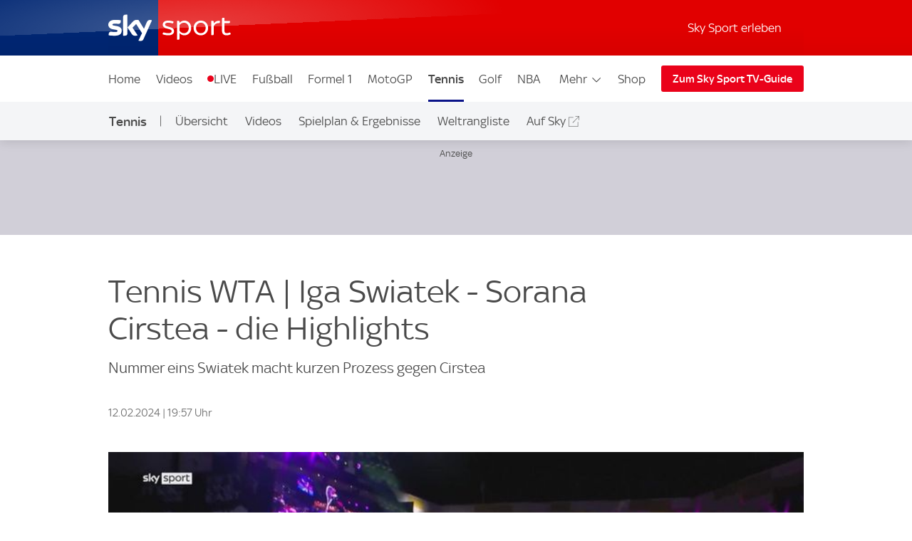

--- FILE ---
content_type: application/javascript
request_url: https://sport.sky.de/jD93k4yeRD1rHP1pkK1QM8x0bBE/rt1cmSD7h5N1Nt9u/cCYfZCEC/Hkl/QNHJPKwkB
body_size: 172777
content:
(function(){if(typeof Array.prototype.entries!=='function'){Object.defineProperty(Array.prototype,'entries',{value:function(){var index=0;const array=this;return {next:function(){if(index<array.length){return {value:[index,array[index++]],done:false};}else{return {done:true};}},[Symbol.iterator]:function(){return this;}};},writable:true,configurable:true});}}());(function(){Zm();qG1();ft1();var Og=function TK(Yr,XC){var w7=TK;do{switch(Yr){case FL:{F8.push(Sx);var zE={'\x35':UW()[cG(Uv)](Sd,Tv),'\x46':Mx()[GU(rg)](OE([]),IV,rg,Wx),'\x4a':kg(typeof Mx()[GU(H8)],Rt('',[][[]]))?Mx()[GU(QW)](PG,Tx,JG,VE):Mx()[GU(QH)].call(null,RK,rx,A3,lg),'\x4f':UW()[cG(H8)].call(null,GT,GH),'\x54':mE()[Qx(V8)].apply(null,[GW,DW]),'\x58':mE()[Qx(rg)](QH,Qr),'\x67':mE()[Qx(QW)](Q8,RC),'\x6e':UW()[cG(V8)](EM,z8),'\x70':mE()[Qx(k7)](dw,zl),'\x78':Mx()[GU(k7)].apply(null,[ZW,qH,kH,sr]),'\x7a':B7()[sT(H8)](lr,Fx,Eg,V8)};var k8;Yr+=zA;return k8=function(vE){return TK(lB,[vE,zE]);},F8.pop(),k8;}break;case SC:{if(bT(Yg,c3.length)){do{Mx()[c3[Yg]]=OE(AE(Yg,QH))?function(){return CM.apply(this,[kb,arguments]);}:function(){var qU=c3[Yg];return function(UU,Cv,sW,qr){var KM=BU.call(null,YT,Cv,sW,OE(OE(Uv)));Mx()[qU]=function(){return KM;};return KM;};}();++Yg;}while(bT(Yg,c3.length));}Yr=rV;}break;case FV:{if(Sk(RU,Uv)){do{var Y3=nW(AE(Rt(RU,dH),F8[AE(F8.length,H8)]),fE.length);var WM=vk(zH,RU);var sG=vk(fE,Y3);jK+=Uk(hl,[br(QM(YK(WM),sG),QM(YK(sG),WM))]);RU--;}while(Sk(RU,Uv));}Yr-=kS;}break;case Pc:{var G7;Yr=rV;return F8.pop(),G7=GG,G7;}break;case WO:{if(bT(kW,cE[Gk[Uv]])){do{Mk()[cE[kW]]=OE(AE(kW,hr))?function(){LE=[];TK.call(this,QA,[cE]);return '';}:function(){var bM=cE[kW];var DK=Mk()[bM];return function(zv,Yk,jE,sv){if(tk(arguments.length,Uv)){return DK;}var HM=Uk(vV,[zv,Yk,lg,sv]);Mk()[bM]=function(){return HM;};return HM;};}();++kW;}while(bT(kW,cE[Gk[Uv]]));}Yr=rV;}break;case lB:{var Aw=XC[wV];var SU=XC[hd];F8.push(Nk);var GG=tk(typeof mE()[Qx(V8)],'undefined')?mE()[Qx(sr)](CE,bg):mE()[Qx(Er)](ST,zG);for(var QK=Uv;bT(QK,Aw[mE()[Qx(Uv)].call(null,zk,dS)]);QK=Rt(QK,H8)){var RM=Aw[B7()[sT(V8)](VH,Pr,Ec,zM)](QK);var DH=SU[RM];GG+=DH;}Yr+=Im;}break;case gm:{Yr+=zb;return Uk(bL,[jK]);}break;case OS:{Yr=FV;var zH=It[AM];var RU=AE(zH.length,H8);}break;case mO:{var c3=XC[wV];xK(c3[Uv]);var Yg=Uv;Yr=SC;}break;case ZA:{var AM=XC[wV];var Xt=XC[hd];Yr=OS;var dH=XC[vV];var pW=XC[Jl];var fE=It[rg];var jK=Rt([],[]);}break;case QA:{var cE=XC[wV];Yr=WO;var kW=Uv;}break;}}while(Yr!=rV);};var Cg=function Tk(zx,nk){var z7=Tk;do{switch(zx){case GY:{while(bT(Wr,kx.length)){var nv=vk(kx,Wr);var v3=vk(wv.hB,fv++);MH+=Uk(hl,[QM(br(YK(nv),YK(v3)),br(nv,v3))]);Wr++;}return MH;}break;case FL:{F8.push(Nk);xK=function(OH){return vv.apply(this,[Ub,arguments]);};BU.call(null,Pr,Lw,rt,PG);zx=JL;F8.pop();}break;case EI:{zx=m9;while(bT(IT,nr.length)){var Mt=vk(nr,IT);var pU=vk(Ik.Wl,TU++);jx+=Uk(hl,[QM(YK(QM(Mt,pU)),br(Mt,pU))]);IT++;}}break;case Vm:{for(var nG=Uv;bT(nG,Lg.length);++nG){UW()[Lg[nG]]=OE(AE(nG,hk))?function(){return dx.apply(this,[CS,arguments]);}:function(){var KK=Lg[nG];return function(Px,Xx){var BH=wv(Px,Xx);UW()[KK]=function(){return BH;};return BH;};}();}zx=JL;}break;case m9:{zx-=HV;return jx;}break;case UB:{zx=JL;for(var Cr=Uv;bT(Cr,YG.length);++Cr){S7()[YG[Cr]]=OE(AE(Cr,z8))?function(){return dx.apply(this,[jm,arguments]);}:function(){var LH=YG[Cr];return function(Hv,M8,MW){var Nt=G3(YU,M8,MW);S7()[LH]=function(){return Nt;};return Nt;};}();}}break;case GS:{var Lg=nk[wV];BT(Lg[Uv]);zx+=R9;}break;case BL:{zx+=x9;return Tk(mO,[EU]);}break;case ml:{var MM=nk[wV];var rw=nk[hd];var jx=Rt([],[]);zx+=CY;var TU=nW(AE(rw,F8[AE(F8.length,H8)]),qE);var nr=hv[MM];var IT=Uv;}break;case mO:{var t8=nk[wV];zx=JL;Ik=function(Wt,RH){return Tk.apply(this,[ml,arguments]);};return YM(t8);}break;case Jl:{zx+=DY;CT=[mT(PU),hk,mT(rg),PU,mT(z8),mT(jk),mU,fr,mT(V8),QW,Uv,mT(sr),mT(Er),mT(MU),RE,RE,H8,mT(MU),mT(rg),RE,sr,mT(z8),mT(HE),zk,PU,mT(hr),QH,QW,mT(Zg),mU,jk,mT(QW),Er,QW,mT(PU),mT(RE),hk,[Uv],H8,Er,mT(Er),QH,mT(k7),hk,mT(MU),mT(z8),RW,mT(rg),Er,mT(sr),qE,mT(QH),Er,QW,QH,QW,mT(H8),mT(QH),RE,mT(PU),mT(RW),KU,mT(RE),k7,mT(z8),mT(V8),hr,mT(fr),fr,mT(kE),YT,mT(RE),Uv,mT(QH),QW,mT(kE),ZW,Nx,mT(RE),Yx,H8,mT(jk),mT(YU),qE,mT(RE),[QH],qE,QH,mT(Nx),V8,mT(rg),hk,mT(kE),Hg,rg,mT(sr),hr,H8,mT(hk),z8,V8,mT(hr),hr,z8,mT(H8),k7,mT(RE),QW,Er,mT(RW),QH,V8,mT(QW),mT(S3),Fx,mT(PU),rg,mT(rg),RE,mT(RE),jk,mT(qE),Er,mT(MU),qE,mT(fr),[k7],mT(L3),YT,rg,mT(QH),H8,z8,H8,qE,mT(jk),mT(k7),QH,mT(Hg),ZW,MU,mT(hk),Er,mT(XU),MU,[V8],mT(rM),V8,mT(sr),QH,QW,QH,mT(V8),mT(z8),QH,hr,Uv,mT(Gr),pH,mT(H8),mT(QW),H8,mT(H8),rg,H8,mT(Fx),hk,hr,RE,mT(fr),BW,V8,mT(PU),mT(rg),PU,k7,mT(hk),hk,[Uv],mT(pH),mT(XU),tw,mT(H8),V8,QH,mT(QH),mT(qE),sr,RE,mT(cM),MU,mT(Er),mT(RE),qE,[Uv],RW,mT(V8),sr,mT(rg),mT(hr),jk,mT(H8),mT(H8),mT(sr),hr,Uv,mT(Nx),k7,mT(QH),[QH],V8,sr,mT(Er),hr,Uv,mT(fT),QT,mT(V8),sr,mT(rg),mT(hr),jk,mT(rv),YT,hk,mT(hk),mT(jk),z8,mT(sr),mT(Er),R3,mT(sr),MU,mT(z8),Er,mT(RE),mT(QW),mT(qE),MU,sr,QW,mT(V8),mT(QH),sr,mT(YU),VG,k7,mT(QH),mT(sr),MU,mT(QH),mT(PU),mT(k7),mT(RW),Zv,mT(QH),Er,mT(jk),RE,mT(V8),HE,Uv,HE,mT(Nx),mT(V8),QH,hr,[rg],mT(hk),Uv,rg,QW,fr,mT(fW),mT(V8),fr,H8,mT(rv),Ng,mT(Er),mT(RE),qE,[Uv],QW,H8,Er,sr,mT(hk),mT(Er),mT(H8),H8,QH,sr,rg,rg,k7,k7,rg,mT(GK),QH,QH,QH,QH,cw,mT(hr),mT(QH),MU,mT(jk),MU,mT(QH),MU,mT(Ng),VG,mT(Er),sr,mT(sr),PU,k7,mT(H8),mT(fT),JG,mT(U7),jk,k7,mT(ZW),hk,z8,mT(sr),mT(rg),mT(RE),hk,mT(hr),PU,V8,mT(QW),[k7],mT(Hg),Nx,mT(QW),RW,mT(z8),mT(z8),qE,mT(Er),QH,mT(qE),jk,Hg,Uv,jk,mT(Ng),rM,mT(H8),Uv,mT(PU),mT(QH),qE,[Uv],mT(jk),qE,mT(qE),jk,H8,mT(hr),QH,Uv,PU,mT(RE),z8,mT(RE),H8,QH,Uv,QH,Er,mT(Er),jk,mT(V8),mT(QH),mT(sr),MU,mT(MU),jk,H8,sr,kt,mT(jk),mT(Er),mT(mG),mT(H8),sr,mT(Er),mT(k7),mT(k7),QH,hr,mT(RW),QW,mT(Er),jk,mT(Er),mT(QH),mT(H8),sr,mT(rg),RE,mT(QW),k7,mT(Nx),QW,RE,H8,mT(hk),qE,QH,mT(jk),kt,mT(Nx),mT(V8),PU,mT(QH),RE,mT(BW),pH,mU,mT(H8),mT(QW),mT(PU),V8,V8,Uv,H8,H8,mT(QW),mU,mT(PU),sr,mT(gM),RE,RE,PU,mT(RW),mT(sr),QW,mT(QH),mT(V8),Uv,QW,hr,[rg],mT(H8),mT(hr),mT(QH),mT(hr),jk,mT(fT),KU,mT(QH),PU,k7,mT(QT),YT,hk,mT(hk),U7,fr,mT(V8),mT(QH),mT(sr),mT(jH),Gr,hk,sr,QH,QW,mT(MU),mT(jH),L3,Zg,hr,mT(sr),PU,mT(QW),H8,mT(tw),wt,hk,mT(rg),Nx,mT(Nx),jk,z8,mT(QH),V8,mT(rg),mT(Er),MU,[Uv],mT(Yx),H8,k7,mT(sr),mT(QW),Nx,mT(mU),mT(QW),sr,V8,mT(Er),mT(H8),mT(zM),Ng,QH,mT(fT),Ng,mT(rv),S3,QH,sr,rg,mT(PU),Uv,ZW,mT(QW),RE,QW,mT(qG),QT,zk,mT(RE),HE,mT(mU),jk,mT(Ng),V8,fr,QH,mT(H8),k7,mT(z8),fr];}break;case LY:{zx-=Qp;var ZU=j3[NU];var EH=Uv;while(bT(EH,ZU.length)){var Ig=vk(ZU,EH);var kK=vk(G3.OI,dk++);kr+=Uk(hl,[QM(YK(QM(Ig,kK)),br(Ig,kK))]);EH++;}}break;case tb:{if(Sk(L8,Uv)){do{var vK=nW(AE(Rt(L8,Av),F8[AE(F8.length,H8)]),NT.length);var rT=vk(A7,L8);var wr=vk(NT,vK);EU+=Uk(hl,[QM(YK(QM(rT,wr)),br(rT,wr))]);L8--;}while(Sk(L8,Uv));}zx=BL;}break;case hp:{zx=JL;DU=[[mT(RE),k7,mT(H8)],[],[mT(QH),MU,mT(rM),YT,mT(rg)],[hk,mT(RE),k7],[mT(PU),jk,mT(qE),jk],[],[Hg,mT(Hg),sr,V8],[],[]];}break;case qd:{var p8=nk[wV];zx=tb;var Av=nk[hd];var NT=hv[L3];var EU=Rt([],[]);var A7=hv[p8];var L8=AE(A7.length,H8);}break;case Cd:{var YG=nk[wV];zx+=BA;NW(YG[Uv]);}break;case jL:{return Tk(Mc,[Zx]);}break;case vm:{var gW=j3[ft];zx+=hL;for(var hH=AE(gW.length,H8);Sk(hH,Uv);hH--){var dK=nW(AE(Rt(hH,Pg),F8[AE(F8.length,H8)]),dG.length);var bx=vk(gW,hH);var gT=vk(dG,dK);Zx+=Uk(hl,[QM(YK(QM(bx,gT)),br(bx,gT))]);}}break;case nS:{zx=JL;return kr;}break;case f9:{var Vg=Lk[F7];for(var bk=Uv;bT(bk,Vg.length);bk++){var hW=vk(Vg,bk);var Gv=vk(BU.Y,G8++);VW+=Uk(hl,[QM(br(YK(hW),YK(Gv)),br(hW,Gv))]);}zx=JL;return VW;}break;case Ym:{return [H8,mT(RE),PU,MU,mT(fr),z8,mT(H8),mT(sr),V8,PU,mT(QW),mT(mG),mG,mT(z8),sr,V8,mT(J3),zM,Uv,hr,[H8],mT(lr),rg,mT(QH),z8,mT(Er),mT(H8),mT(Er),VG,mT(Er),sr,mT(sr),PU,k7,mT(Er),mT(H8),mT(z8),Nx,mT(sr),mT(k7),mT(H8),Tv,mT(PU),mT(qE),PU,mT(fr),RE,V8,jk,mT(sr),[QH],JH,mT(Nx),qE,mT(lg),zM,V8,mT(Er),MU,mT(PU),Uv,mT(zM),Tv,mT(Tv),U7,QH,QW,mT(H8),mT(kE),U7,mT(PU),mT(RE),zk,mT(GK),Nx,rU,mT(MU),Uv,mT(H8),jk,mT(RE),Gr,mT(QH),H8,mT(QW),mT(QH),mT(mG),[V8],mT(fT),U7,hr,mT(MU),jk,mT(rM),Ng,mT(Er),mT(RE),qE,[rg],mT(J3),gM,RE,Uv,mT(RE),Nx,H8,KU,mT(z8),mT(RE),jk,mT(V8),PU,Er,mT(sr),mT(sr),jk,mT(qE),H8,fr,mT(Er),mT(Fx),mT(QH),KU,Uv,Uv,mT(z8),MU,mT(RE),H8,mT(V8),hr,mT(YU),XU,mU,PU,fr,mT(RW),QW,mT(V8),mT(H8),qE,mT(PU),mT(Er),mT(Nx),RW,MU,mT(PU),Er,rg,mT(Fx),hk,Er,V8,mT(hr),V8,mT(H8),mT(Fx),YT,QW,mT(PU),mT(QH),Er,mT(VH),zM,mT(z8),mT(Yx),Uv,V8,mT(H8),mT(V8),mT(k7),mU,mT(PU),QH,[H8],mT(QH),MU,mT(kE),qE,Er,mT(Er),sr,mT(sr),MU,mT(QH),Er,mT(fT),YT,mT(rg),V8,H8,jk,mT(rM),YU,V8,mT(fT),pH,mT(H8),mT(QW),H8,mT(H8),rg,H8,Nx,rg,QW,mT(V8),mT(QH),RE,mT(PU),Nx,mT(PU),mT(RE),hk,mT(MU),mT(S3),fr,H8,Er,sr,mT(hk),mT(jk),[k7],hr,H8,mT(hk),z8,V8,mT(rg),mT(RE),hk,mT(hr),PU,V8,mT(QW),mT(cw),MU,jk,H8,mT(fr),k7,mT(H8),mT(hk),qE,mT(RE),mT(QH),MU,mT(QH),MU,rg,H8,mT(V8),mT(jk),mT(V8),QW,mT(hk),hk,[rg],mT(zk),MU,hk,mT(MU),Nx,Uv,mT(fr),mT(QH),Er,mT(QW),mT(zk),Zg,mT(QH),mT(PU),QW,mT(Er),mT(hk),jk,k7,mT(jk),rU,hr,mT(z8),mT(KU),fr,mT(jk),H8,qE,mT(fr),mT(QH),MU,mT(kE),[k7],Hg,mT(RE),mT(H8),mT(PU),mT(Zv),cw,Uv,jk,mT(hr),MU,Uv,QW,hr,mT(PU),jk,mT(qE),jk,mT(hk),k7,qE,mT(Hg),RE,PU,mT(mU),hk,mT(MU),[QH],hk,QW,H8,mT(V8),hk,mT(hr),mT(sr),hk,mT(jk),[Uv],mT(hk),fr,QW,mT(sr),PU,mT(Nx),mT(V8),mT(Tv),QW,k7,hk,[Uv],mT(jk),sr,[QW],mT(kE),fT,mT(qE),PU,k7,mT(mG),YT,fr,H8,mT(MU),PU,mT(PU),jk,mT(Hg),k7,PU,mT(Fx),Fx,V8,Uv,hr,[H8],mT(Fx),z8,Uv,Uv,Uv,Uv,Uv,H8,qE,mT(jk),mT(k7),QH,mT(Zg),YT,hk,mT(hk),mT(hr),QW,mT(fr),RE,sr,mT(L3),RW,z8,H8,mT(RE),mT(kE),[V8],mT(hr),MU,mT(J3),U7,k7,mT(MU),jk,rg,mT(Hg),RE,mT(MU),Er,H8,mT(QW),H8,mT(hr),MU,mT(Gr),QT,mT(qE),Hg,mT(qE),mT(Nx),Zv,mT(QH),Er,mT(jk),RE,mT(RE),H8,V8,Er,Er,mT(jk),sr,[QW],mT(zk),J3,mT(MU),sr,RE,Uv,QH,mT(rg),mT(QW),QW,mT(hk),RE,mT(Fx),PU,mT(RE),YT,mT(rg),MU,mT(YT),Zv,qE,mT(Hg),mU,mT(V8),mT(jH),R7,RE,mT(MU),jk,mT(qE),hk,mT(QW),V8,mT(rG),fW,RE,mT(fr),hr,mT(Pr),QU,H8,QW,mT(VE),tw,QH,mT(V8),Er,mT(jk),mT(QW),H8,mT(jH),X7,mT(X7),Er,mT(z8),fr,mT(V8),sr];}break;case gc:{var D8=nk[wV];var V7=nk[hd];var NU=nk[vV];zx+=X;var kr=Rt([],[]);var dk=nW(AE(V7,F8[AE(F8.length,H8)]),hk);}break;case Mc:{var D3=nk[wV];G3=function(jT,JK,kv){return Tk.apply(this,[gc,arguments]);};return NW(D3);}break;case Nc:{var Bk=nk[wV];var WE=nk[hd];zx=GY;var MH=Rt([],[]);var fv=nW(AE(Bk,F8[AE(F8.length,H8)]),z8);var kx=ck[WE];var Wr=Uv;}break;case YL:{var x8=nk[wV];zx=JL;wv=function(s3,HK){return Tk.apply(this,[Nc,arguments]);};return BT(x8);}break;case Mb:{zx=JL;wU=[[PU,mT(fr),H8,jk,mT(jk),jk],[mT(jk),hr,Uv],[mT(Nx),mT(V8),QW,QW],[VH,Uv,mT(V8),V8],[mT(RE),k7,mT(H8)],[QH,Er,mT(qE)],[Hg,rg,mT(sr)]];}break;case hd:{var dM=nk[wV];var Pg=nk[hd];zx+=WB;var ft=nk[vV];var dG=j3[fr];var Zx=Rt([],[]);}break;case qm:{var R8=nk[wV];zx+=jY;var SE=nk[hd];var F7=nk[vV];var sH=nk[Jl];var VW=Rt([],[]);var G8=nW(AE(SE,F8[AE(F8.length,H8)]),MU);}break;}}while(zx!=JL);};var F3=function(){Qk=[];};var SH=function(){return ["\x6c\x65\x6e\x67\x74\x68","\x41\x72\x72\x61\x79","\x63\x6f\x6e\x73\x74\x72\x75\x63\x74\x6f\x72","\x6e\x75\x6d\x62\x65\x72"];};var lE=function(){return Cg.apply(this,[Cd,arguments]);};var EK=function GM(Sv,N8){'use strict';var YH=GM;switch(Sv){case BV:{var WH=N8[wV];F8.push(sE);var bt;return bt=WH&&Lr(kg(typeof qR()[X2(Zg)],'undefined')?qR()[X2(H8)](cR,gs,Ls,sr):qR()[X2(rg)](Pr,r6,Rq,EQ),typeof vO[R6()[HX(H8)](HR,k7,Gf,H6)])&&tk(WH[UW()[cG(rg)](z6,Wf)],vO[R6()[HX(H8)](Er,k7,Gf,H6)])&&kg(WH,vO[kg(typeof R6()[HX(XU)],'undefined')?R6()[HX(H8)](qE,k7,Gf,H6):R6()[HX(V8)](gM,U4,GX,q6)][Mx()[GU(Er)].apply(null,[MJ,sL,gM,kt])])?Mk()[RP(QH)].apply(null,[k7,H0,fW,jw]):typeof WH,F8.pop(),bt;}break;case ZA:{var Ph=N8[wV];return typeof Ph;}break;case qd:{var xQ=N8[wV];var cn;F8.push(nD);return cn=xQ&&Lr(kg(typeof qR()[X2(zM)],Rt([],[][[]]))?qR()[X2(H8)](hP,gs,VI,sr):qR()[X2(rg)].apply(null,[tw,H8,N0,rJ]),typeof vO[R6()[HX(H8)](Fx,k7,Gf,mp)])&&tk(xQ[UW()[cG(rg)].apply(null,[Wb,Wf])],vO[R6()[HX(H8)].call(null,lN,k7,Gf,mp)])&&kg(xQ,vO[kg(typeof R6()[HX(Fx)],Rt(mE()[Qx(Er)](ST,cB),[][[]]))?R6()[HX(H8)](sq,k7,Gf,mp):R6()[HX(V8)](pH,V0,B2,O4)][kg(typeof Mx()[GU(IQ)],Rt([],[][[]]))?Mx()[GU(Er)].apply(null,[Wx,nV,gM,Hg]):Mx()[GU(QH)](mU,ON,f6,XQ)])?Mk()[RP(QH)](k7,H0,Uv,WY):typeof xQ,F8.pop(),cn;}break;case zS:{var Ws=N8[wV];return typeof Ws;}break;case HA:{var Ah=N8[wV];var xz=N8[hd];var RR=N8[vV];F8.push(rf);Ah[xz]=RR[mE()[Qx(Nx)](zZ,Jz)];F8.pop();}break;case qV:{var sh=N8[wV];var zh=N8[hd];var v0=N8[vV];return sh[zh]=v0;}break;case LC:{var TN=N8[wV];var Vh=N8[hd];var jn=N8[vV];F8.push(EN);try{var sD=F8.length;var cQ=OE({});var ND;return ND=dx(Ym,[S7()[J4(YT)](QW,rp,PU),B7()[sT(S3)](QN,OE(OE([])),TS,KU),kg(typeof qR()[X2(ZW)],'undefined')?qR()[X2(jk)].call(null,PG,Pr,mp,V8):qR()[X2(rg)].apply(null,[Zg,X4,Vz,EQ]),TN.call(Vh,jn)]),F8.pop(),ND;}catch(Zq){F8.splice(AE(sD,H8),Infinity,EN);var jD;return jD=dx(Ym,[kg(typeof S7()[J4(X7)],'undefined')?S7()[J4(YT)].call(null,hP,rp,PU):S7()[J4(z8)].apply(null,[hP,dX,PN]),R6()[HX(MU)](sr,QW,mX,VI),qR()[X2(jk)].apply(null,[lg,Pr,mp,V8]),Zq]),F8.pop(),jD;}F8.pop();}break;case CS:{return this;}break;case rC:{var m0=N8[wV];F8.push(BP);var V4;return V4=dx(Ym,[S7()[J4(kH)].call(null,L3,Ep,rM),m0]),F8.pop(),V4;}break;case pb:{return this;}break;case sd:{return this;}break;case Mb:{F8.push(Is);var CN;return CN=Mk()[RP(sr)](Nx,nq,VG,AX),F8.pop(),CN;}break;case Z9:{var W4=N8[wV];F8.push(BZ);var kf=vO[mE()[Qx(RW)](x6,DO)](W4);var BD=[];for(var cJ in kf)BD[Mx()[GU(V8)](JH,Sp,zM,L6)](cJ);BD[qR()[X2(Hg)].call(null,RK,dR,xf,Er)]();var vq;return vq=function I4(){F8.push(Zh);for(;BD[mE()[Qx(Uv)](zk,W1)];){var wz=BD[qR()[X2(Zv)](z8,H0,fX,V8)]();if(Zw(wz,kf)){var nf;return I4[mE()[Qx(Nx)].call(null,zZ,Ed)]=wz,I4[UW()[cG(zk)](X1,Gf)]=OE(H8),F8.pop(),nf=I4,nf;}}I4[UW()[cG(zk)](X1,Gf)]=OE(Uv);var C6;return F8.pop(),C6=I4,C6;},F8.pop(),vq;}break;case Mc:{F8.push(bz);this[UW()[cG(zk)](GQ,Gf)]=OE(Uv);var nn=this[mE()[Qx(VH)].apply(null,[S3,J0])][Uv][qR()[X2(Nx)](BW,OX,YX,fr)];if(tk(kg(typeof R6()[HX(k7)],'undefined')?R6()[HX(MU)](E6,QW,mX,En):R6()[HX(V8)].apply(null,[Er,gf,Nx,hZ]),nn[tk(typeof S7()[J4(GK)],Rt('',[][[]]))?S7()[J4(z8)].apply(null,[QW,Xh,AJ]):S7()[J4(YT)](S3,rD,PU)]))throw nn[qR()[X2(jk)].apply(null,[MJ,Pr,CR,V8])];var Ff;return Ff=this[kg(typeof B7()[sT(lR)],'undefined')?B7()[sT(U7)](H2,J3,RI,VE):B7()[sT(RE)](wX,zM,Tv,Wx)],F8.pop(),Ff;}break;case FL:{var hX=N8[wV];var nw;F8.push(fw);return nw=hX&&Lr(qR()[X2(H8)](cM,gs,ZJ,sr),typeof vO[R6()[HX(H8)].call(null,ZW,k7,Gf,Mq)])&&tk(hX[kg(typeof UW()[cG(L3)],Rt('',[][[]]))?UW()[cG(rg)](xh,Wf):UW()[cG(hk)](Uv,b4)],vO[R6()[HX(H8)](Kz,k7,Gf,Mq)])&&kg(hX,vO[R6()[HX(H8)](S3,k7,Gf,Mq)][kg(typeof Mx()[GU(Pn)],'undefined')?Mx()[GU(Er)](RW,EB,gM,MJ):Mx()[GU(QH)](OE({}),pq,Tf,rM)])?Mk()[RP(QH)].apply(null,[k7,H0,gM,n4]):typeof hX,F8.pop(),nw;}break;case IY:{var OR=N8[wV];return typeof OR;}break;}};var Xw=function HJ(I6,OJ){'use strict';var rQ=HJ;switch(I6){case gc:{var Mh=OJ[wV];F8.push(YD);var sQ;return sQ=dx(Ym,[S7()[J4(kH)](sr,bc,rM),Mh]),F8.pop(),sQ;}break;case BV:{return this;}break;case wV:{return this;}break;case cC:{var Bz;F8.push(jH);return Bz=Mk()[RP(sr)].call(null,Nx,nq,Tv,Cs),F8.pop(),Bz;}break;case Gl:{var X6=OJ[wV];F8.push(YZ);var Lh=vO[mE()[Qx(RW)](x6,gA)](X6);var ff=[];for(var Jn in Lh)ff[Mx()[GU(V8)].apply(null,[cM,UA,zM,lr])](Jn);ff[qR()[X2(Hg)].apply(null,[S3,dR,XR,Er])]();var S2;return S2=function Ys(){F8.push(D2);for(;ff[tk(typeof mE()[Qx(Pn)],Rt([],[][[]]))?mE()[Qx(sr)](KR,UX):mE()[Qx(Uv)](zk,P1)];){var WQ=ff[tk(typeof qR()[X2(zM)],Rt([],[][[]]))?qR()[X2(rg)].call(null,MJ,GJ,VG,vZ):qR()[X2(Zv)](Nx,H0,Yz,V8)]();if(Zw(WQ,Lh)){var KX;return Ys[mE()[Qx(Nx)].call(null,zZ,Ec)]=WQ,Ys[UW()[cG(zk)].apply(null,[nA,Gf])]=OE(H8),F8.pop(),KX=Ys,KX;}}Ys[UW()[cG(zk)].apply(null,[nA,Gf])]=OE(Uv);var pQ;return F8.pop(),pQ=Ys,pQ;},F8.pop(),S2;}break;case Nc:{F8.push(hN);this[UW()[cG(zk)](fI,Gf)]=OE(Uv);var SP=this[mE()[Qx(VH)].call(null,S3,NR)][ps[V8]][qR()[X2(Nx)].apply(null,[cR,OX,KJ,fr])];if(tk(R6()[HX(MU)](QU,QW,mX,YN),SP[S7()[J4(YT)].apply(null,[OE(OE([])),dh,PU])]))throw SP[qR()[X2(jk)](Wx,Pr,Tx,V8)];var wh;return wh=this[B7()[sT(U7)](H2,Iz,pV,mG)],F8.pop(),wh;}break;case QA:{var sP=OJ[wV];var tQ=OJ[hd];var w0;var Az;var L4;var bP;F8.push(PN);var Gz=B7()[sT(RW)](Er,LR,lZ,Zv);var Gs=sP[UW()[cG(qE)](v4,gM)](Gz);for(bP=Uv;bT(bP,Gs[mE()[Qx(Uv)].apply(null,[zk,CD])]);bP++){w0=nW(QM(G4(tQ,sr),ps[k7]),Gs[mE()[Qx(Uv)](zk,CD)]);tQ*=ps[Er];tQ&=ps[sr];tQ+=ps[PU];tQ&=ps[fr];Az=nW(QM(G4(tQ,sr),ps[k7]),Gs[mE()[Qx(Uv)](zk,CD)]);tQ*=ps[Er];tQ&=pO[B7()[sT(qE)](MU,OE({}),IR,YT)]();tQ+=pO[mE()[Qx(Hg)](tw,z0)]();tQ&=ps[fr];L4=Gs[w0];Gs[w0]=Gs[Az];Gs[Az]=L4;}var FP;return FP=Gs[S7()[J4(hr)](OE(Uv),hf,sq)](Gz),F8.pop(),FP;}break;case hd:{var Ms=OJ[wV];F8.push(hr);if(kg(typeof Ms,S7()[J4(PU)].call(null,U7,O0,L6))){var sZ;return sZ=mE()[Qx(Er)](ST,Kz),F8.pop(),sZ;}var MZ;return MZ=Ms[UW()[cG(KU)](xh,JG)](new (vO[B7()[sT(VG)].call(null,C4,OE(OE(Uv)),Sz,lr)])(Mk()[RP(PU)].apply(null,[H8,Lq,cR,QT]),UW()[cG(VG)].call(null,c4,Zg)),S7()[J4(pq)](hr,mh,PX))[UW()[cG(KU)].call(null,xh,JG)](new (vO[B7()[sT(VG)].apply(null,[C4,PU,Sz,jk])])(S7()[J4(wt)].apply(null,[OE(Uv),FJ,BW]),kg(typeof UW()[cG(zk)],Rt([],[][[]]))?UW()[cG(VG)].apply(null,[c4,Zg]):UW()[cG(hk)](Q0,CQ)),mE()[Qx(QT)](An,JJ))[UW()[cG(KU)](xh,JG)](new (vO[tk(typeof B7()[sT(RE)],Rt([],[][[]]))?B7()[sT(RE)](th,OE(OE(Uv)),bX,VG):B7()[sT(VG)](C4,sr,Sz,lR)])(tk(typeof B7()[sT(XU)],Rt('',[][[]]))?B7()[sT(RE)].apply(null,[fP,XQ,hq,zM]):B7()[sT(mG)](kH,Yx,UD,rM),kg(typeof UW()[cG(pH)],Rt('',[][[]]))?UW()[cG(VG)](c4,Zg):UW()[cG(hk)](Cz,Nn)),S7()[J4(JG)](RE,WP,An))[UW()[cG(KU)](xh,JG)](new (vO[B7()[sT(VG)](C4,KU,Sz,Hg)])(S7()[J4(XQ)](wt,VH,R3),UW()[cG(VG)](c4,Zg)),kg(typeof qR()[X2(Nx)],Rt(mE()[Qx(Er)].apply(null,[ST,Kz]),[][[]]))?qR()[X2(ZW)].apply(null,[zk,ZJ,Gf,QH]):qR()[X2(rg)](kE,gn,AX,hN))[UW()[cG(KU)].apply(null,[xh,JG])](new (vO[B7()[sT(VG)].apply(null,[C4,OE({}),Sz,gM])])(UW()[cG(mG)](ms,pq),kg(typeof UW()[cG(Er)],'undefined')?UW()[cG(VG)](c4,Zg):UW()[cG(hk)].apply(null,[d4,gn])),mE()[Qx(fT)](d0,vQ))[UW()[cG(KU)](xh,JG)](new (vO[B7()[sT(VG)].apply(null,[C4,OE(OE(H8)),Sz,OE([])])])(Mk()[RP(fr)](rg,YU,H8,d0),UW()[cG(VG)](c4,Zg)),qR()[X2(XU)].apply(null,[Er,UQ,Gf,QH]))[UW()[cG(KU)].call(null,xh,JG)](new (vO[tk(typeof B7()[sT(mG)],Rt([],[][[]]))?B7()[sT(RE)].call(null,Zn,OE([]),dD,JG):B7()[sT(VG)](C4,OE({}),Sz,Nx)])(Mx()[GU(QT)](ZW,mJ,JH,qE),UW()[cG(VG)](c4,Zg)),R6()[HX(hk)].call(null,zZ,rg,GK,Gf))[UW()[cG(KU)].call(null,xh,JG)](new (vO[tk(typeof B7()[sT(QH)],'undefined')?B7()[sT(RE)](hw,Tv,Iz,zZ):B7()[sT(VG)](C4,J3,Sz,HR)])(UW()[cG(YU)].call(null,Yh,JN),UW()[cG(VG)](c4,Zg)),UW()[cG(kH)].call(null,xn,cR))[B7()[sT(L3)](Nx,sr,H4,JH)](Uv,dD),F8.pop(),MZ;}break;case Z9:{var jX=OJ[wV];var EJ=OJ[hd];F8.push(mR);var OQ;return OQ=Rt(vO[UW()[cG(QW)].apply(null,[nY,GW])][mE()[Qx(Gr)](kt,Up)](pn(vO[UW()[cG(QW)].call(null,nY,GW)][mE()[Qx(rU)](R3,KP)](),Rt(AE(EJ,jX),H8))),jX),F8.pop(),OQ;}break;case bL:{var g2=OJ[wV];F8.push(bf);var DN=new (vO[Mk()[RP(jk)].call(null,RE,QN,sr,BJ)])();var mn=DN[qR()[X2(YT)](lN,Jq,IX,k7)](g2);var LZ=mE()[Qx(Er)](ST,s4);mn[B7()[sT(Fx)](Wx,Iz,IV,jR)](function(Hh){F8.push(dD);LZ+=vO[S7()[J4(Uv)](fW,bf,Pf)][UW()[cG(RW)](An,XQ)](Hh);F8.pop();});var K2;return K2=vO[mE()[Qx(mU)](Hf,XL)](LZ),F8.pop(),K2;}break;case rC:{var jh;F8.push(xn);return jh=vO[S7()[J4(lg)](OE(OE(Uv)),jp,KU)][UW()[cG(VH)](Rh,PR)],F8.pop(),jh;}break;case HO:{F8.push(Fs);var If;return If=new (vO[Mk()[RP(RW)](rg,Bs,GK,ZQ)])()[R6()[HX(mU)].apply(null,[k7,qE,vD,xs])](),F8.pop(),If;}break;case Mc:{F8.push(QZ);var wN=[B7()[sT(rM)](zM,OE(OE([])),EB,RE),S7()[J4(X7)](Uv,T6,PD),B7()[sT(VH)](b4,Iz,PB,Iz),B7()[sT(rv)].call(null,GH,BW,Aq,VG),Mx()[GU(pH)](OE(OE(Uv)),JZ,E6,qE),Mk()[RP(qE)](XU,sr,Fx,K6),kg(typeof qR()[X2(QH)],'undefined')?qR()[X2(gM)](cM,c0,Of,zk):qR()[X2(rg)].call(null,H8,VJ,xZ,Vq),B7()[sT(Ng)](YU,Tv,TX,qG),kg(typeof B7()[sT(QT)],Rt([],[][[]]))?B7()[sT(QT)](rt,OE([]),Uq,qE):B7()[sT(RE)](cs,dw,qN,OE(H8)),tk(typeof qR()[X2(MU)],'undefined')?qR()[X2(rg)](jk,fD,gM,pz):qR()[X2(S3)](BW,R2,Af,z8),UW()[cG(fT)](Mp,IQ),B7()[sT(fT)].apply(null,[MQ,HE,Xm,D0]),kg(typeof Mx()[GU(Fx)],Rt('',[][[]]))?Mx()[GU(pq)].apply(null,[jR,SA,Wf,sr]):Mx()[GU(QH)](fr,Jh,hQ,YU),UW()[cG(Gr)].apply(null,[xI,MP]),kg(typeof B7()[sT(gM)],'undefined')?B7()[sT(Gr)].call(null,QX,OE(OE([])),cl,x6):B7()[sT(RE)].apply(null,[F2,zk,GR,OE(OE([]))]),Mx()[GU(wt)](qE,WC,Dq,kt),UW()[cG(rU)].apply(null,[mL,YT]),kg(typeof UW()[cG(Ng)],Rt('',[][[]]))?UW()[cG(pH)](cq,XZ):UW()[cG(hk)](Bh,sR),S7()[J4(lr)](QW,mf,rX),B7()[sT(rU)].apply(null,[Iz,R3,pA,OE(OE({}))]),UW()[cG(pq)](l9,kt),UW()[cG(wt)](UI,HE),S7()[J4(Yx)](fr,CB,kH),Mx()[GU(JG)](mU,YO,UN,Ng),UW()[cG(JG)](XR,vs),B7()[sT(pH)](Q8,QT,Dp,OE(Uv)),mE()[Qx(pq)](NX,Fp)];if(Lr(typeof vO[Mx()[GU(fT)](Yx,kD,M0,lR)][mE()[Qx(wt)](NP,SA)],kg(typeof UW()[cG(J3)],'undefined')?UW()[cG(fr)](kd,XU):UW()[cG(hk)](qz,Hz))){var OP;return F8.pop(),OP=null,OP;}var q2=wN[mE()[Qx(Uv)].apply(null,[zk,B])];var Wn=mE()[Qx(Er)](ST,Qr);for(var Y2=ps[V8];bT(Y2,q2);Y2++){var fN=wN[Y2];if(kg(vO[Mx()[GU(fT)](D0,kD,M0,OE(OE({})))][kg(typeof mE()[Qx(L3)],Rt([],[][[]]))?mE()[Qx(wt)].call(null,NP,SA):mE()[Qx(sr)](Nx,QR)][fN],undefined)){Wn=mE()[Qx(Er)](ST,Qr)[S7()[J4(mU)](pH,b6,zQ)](Wn,tk(typeof S7()[J4(JH)],Rt('',[][[]]))?S7()[J4(z8)](R7,KU,ls):S7()[J4(fW)](kt,lq,R7))[S7()[J4(mU)](X7,b6,zQ)](Y2);}}var nJ;return F8.pop(),nJ=Wn,nJ;}break;case Yl:{F8.push(dX);var sz;return sz=tk(typeof vO[Mx()[GU(fr)](Tv,bq,Rq,rg)][qR()[X2(kE)](GK,QP,rZ,qE)],qR()[X2(H8)](XU,gs,Qn,sr))||tk(typeof vO[Mx()[GU(fr)].apply(null,[YT,bq,Rq,GK])][mE()[Qx(JG)](GH,bq)],tk(typeof qR()[X2(Er)],Rt(mE()[Qx(Er)].apply(null,[ST,LQ]),[][[]]))?qR()[X2(rg)].call(null,rU,sn,QN,NR):qR()[X2(H8)].apply(null,[sq,gs,Qn,sr]))||tk(typeof vO[Mx()[GU(fr)].apply(null,[L6,bq,Rq,OE({})])][UW()[cG(XQ)].call(null,rP,VG)],qR()[X2(H8)](HR,gs,Qn,sr)),F8.pop(),sz;}break;case CS:{F8.push(l2);try{var pZ=F8.length;var kh=OE(hd);var DP;return DP=OE(OE(vO[Mx()[GU(fr)](Fx,EC,Rq,Pr)][Mk()[RP(Nx)](hr,kZ,z8,tm)])),F8.pop(),DP;}catch(Hn){F8.splice(AE(pZ,H8),Infinity,l2);var Vs;return F8.pop(),Vs=OE(hd),Vs;}F8.pop();}break;case vl:{F8.push(DD);try{var bs=F8.length;var S6=OE([]);var A2;return A2=OE(OE(vO[kg(typeof Mx()[GU(rU)],Rt('',[][[]]))?Mx()[GU(fr)].apply(null,[KU,f6,Rq,jH]):Mx()[GU(QH)](zZ,wQ,fq,dw)][B7()[sT(pq)](qG,k7,r0,RW)])),F8.pop(),A2;}catch(Sq){F8.splice(AE(bs,H8),Infinity,DD);var SZ;return F8.pop(),SZ=OE(hd),SZ;}F8.pop();}break;}};var LD=function(Dn,JR){return Dn>JR;};var dx=function dN(Tn,fR){var wn=dN;do{switch(Tn){case GO:{vO[Mx()[GU(fr)](pH,zn,Rq,R3)][kg(typeof mE()[Qx(rg)],Rt([],[][[]]))?mE()[Qx(mU)](Hf,RO):mE()[Qx(sr)].apply(null,[L0,UR])]=function(BQ){F8.push(kq);var nh=mE()[Qx(Er)].call(null,ST,T4);var j6=UW()[cG(MU)].apply(null,[LX,HR]);var mP=vO[tk(typeof S7()[J4(QW)],Rt([],[][[]]))?S7()[J4(z8)](OE(Uv),Nh,sE):S7()[J4(Uv)].apply(null,[Wx,G2,Pf])](BQ);for(var q4,zX,ER=ps[V8],FZ=j6;mP[B7()[sT(V8)](VH,Wx,BX,IQ)](br(ER,Uv))||(FZ=B7()[sT(jk)](vs,MJ,Pb,cw),nW(ER,H8));nh+=FZ[B7()[sT(V8)](VH,mU,BX,tw)](QM(lR,G4(q4,AE(sr,pn(nW(ER,H8),ps[H8])))))){zX=mP[Mx()[GU(HE)].call(null,zZ,V0,S3,U7)](ER+=w2(ps[rg],rg));if(LD(zX,PZ)){throw new CP(Mx()[GU(ZW)](OE({}),vZ,tn,PU));}q4=br(Gn(q4,sr),zX);}var N6;return F8.pop(),N6=nh,N6;};Tn=DA;}break;case EV:{Uk(Tc,[Sf()]);LE=Uk(Jl,[]);Tn=SS;Uk(Pp,[]);Og(QA,[Sf()]);(function(nZ,N2){return Uk.apply(this,[YL,arguments]);}(['gx','TxXTXFOxXnzpppppp','Tx5xFFg','gFpp','JFg5T','n','Jx','JT','p','xF','J','5','g','JpxT','Jpppp','XX','Jg','x','XXXXXX','xxxx','Jp','Jppp','O','Jxg','T','Jn'],XU));}break;case dl:{Vf[S7()[J4(QW)](Fx,Tl,M0)]=function(XJ,F0){return dN.apply(this,[wV,arguments]);};Vf[Mx()[GU(mU)](OE(OE(H8)),DJ,sr,pq)]=mE()[Qx(Er)].apply(null,[ST,bD]);var Z2;return Z2=Vf(Vf[tk(typeof qR()[X2(H8)],Rt([],[][[]]))?qR()[X2(rg)](BW,PN,AQ,gP):qR()[X2(Uv)](dw,VQ,rn,H8)]=H8),F8.pop(),Z2;}break;case q1:{Og.call(this,mO,[U2()]);Cg(Jl,[]);Tn+=F;Cg(hp,[]);Uk(hd,[Sf()]);qQ=Cg(Ym,[]);Cg(Mb,[]);}break;case vA:{Vf[kg(typeof UW()[cG(Uv)],'undefined')?UW()[cG(jk)](gN,J3):UW()[cG(hk)](p4,Q2)]=function(tJ,Pz){F8.push(cN);if(QM(Pz,H8))tJ=Vf(tJ);if(QM(Pz,ps[H8])){var UZ;return F8.pop(),UZ=tJ,UZ;}if(QM(Pz,ps[QH])&&tk(typeof tJ,B7()[sT(k7)].apply(null,[PR,VE,cq,pq]))&&tJ&&tJ[S7()[J4(Er)](GK,OB,IP)]){var x0;return F8.pop(),x0=tJ,x0;}var zP=vO[mE()[Qx(RW)](x6,VI)][Mx()[GU(RW)].call(null,lN,Eb,mU,Tv)](null);Vf[mE()[Qx(qE)].apply(null,[XU,MN])](zP);vO[mE()[Qx(RW)](x6,VI)][S7()[J4(k7)](L3,FN,cZ)](zP,Mx()[GU(qE)](QU,Xf,Er,k7),dN(Ym,[tk(typeof R6()[HX(QH)],'undefined')?R6()[HX(V8)](Er,Y0,xJ,pf):R6()[HX(Uv)].call(null,zk,fr,KZ,QQ),OE(wV),mE()[Qx(Nx)](zZ,Ef),tJ]));if(QM(Pz,QH)&&mq(typeof tJ,S7()[J4(PU)](XQ,tV,L6)))for(var gz in tJ)Vf[UW()[cG(PU)](m4,Rq)](zP,gz,function(EZ){return tJ[EZ];}.bind(null,gz));var vn;return F8.pop(),vn=zP,vn;};Tn=QS;}break;case LV:{F8.pop();Tn=VS;}break;case QS:{Vf[tk(typeof Mx()[GU(hr)],Rt([],[][[]]))?Mx()[GU(QH)](OE(OE(Uv)),XP,Z4,YU):Mx()[GU(Nx)](hr,x1,GK,KU)]=function(B0){F8.push(b0);var nN=B0&&B0[S7()[J4(Er)].call(null,OE({}),F1,IP)]?function DX(){var OZ;F8.push(R2);return OZ=B0[Mx()[GU(qE)].call(null,gM,Af,Er,Tv)],F8.pop(),OZ;}:function EP(){return B0;};Vf[UW()[cG(PU)](YO,Rq)](nN,B7()[sT(Er)](rv,QU,wm,U7),nN);var Yn;return F8.pop(),Yn=nN,Yn;};Tn+=RA;}break;case R9:{for(var LP=H8;bT(LP,fR[mE()[Qx(Uv)].call(null,zk,pg)]);LP++){var bN=fR[LP];if(kg(bN,null)&&kg(bN,undefined)){for(var bR in bN){if(vO[mE()[Qx(RW)](x6,hK)][Mx()[GU(Er)](OE({}),vt,gM,rU)][S7()[J4(fr)](dw,Ur,Hg)].call(bN,bR)){cD[bR]=bN[bR];}}}}Tn=jB;}break;case JL:{j3=j4();Cg.call(this,Cd,[U2()]);SX();Uk.call(this,gm,[U2()]);Tn=q1;r2();}break;case SS:{ps=Uk(V,[['TpXnzpppppp','5','T','p','g','gT','Fnngnzpppppp','FnOXg','TxXTXFOxXnzpppppp','Tx5xFFg','5g55FpOzpppppp','JxO','5555555','J5ggXJF','gx','JpxT','xpT5','TpXF','5JXx','gxOF5','Jp','JJ','Jg','J','x','F','xJ','O','Jpp','xn','xp','JF','Jx','TxXTXFOxXF','gppp','JppJ','TXXX','xXXX','Jpppp','TO','xppp','xpJF','JzOg','xzJJ','Jn','X','xJX','n','xnp','5On','Jz5J','JT','xx','5Tx','xg','Jppp','gFppppp','XXX','xJFppppp'],OE(OE(Uv))]);hb=function dBgPWHZbkf(){JH();dG();h4();var NZ;function Od(Qw){return BF()[Qw];}function FT(a,b,c){return a.indexOf(b,c);}var Dd;function xU(hw,IE){var Rc=xU;switch(hw){case nF:{var Iw=IE[MZ];Iw[Iw[Yw](UZ)]=function(){var kK=this[GE]();var fC=this[GE]();var qZ=this[GE]();var rF=this[UW]();var hW=[];for(var UK=ZU;pc(UK,qZ);++UK){switch(this[Hh].pop()){case ZU:hW.push(this[UW]());break;case Hl:var xc=this[UW]();for(var WF of xc.reverse()){hW.push(WF);}break;default:throw new Error(pE()[Cs(Kw)](ZU,FU,Tc));}}var Bs=rF.apply(this[JW].B,hW.reverse());kK&&this[Hh].push(this[AW](Bs));};rs(hL,[Iw]);}break;case xF:{var lw=IE[MZ];lw[lw[Yw](sw)]=function(){this[Hh].push(WH(Th(Hl),this[UW]()));};xU(nF,[lw]);}break;case Bl:{var h9=IE[MZ];h9[Tw]=function(){var T9=this[GE]();while(V(T9,pw.u)){this[T9](this);T9=this[GE]();}};}break;case HW:{var zC=IE[MZ];zC[AW]=function(EW){return {get B(){return EW;},set B(DC){EW=DC;}};};xU(Ll,[zC]);}break;case Ll:{var H=IE[MZ];H[CL]=function(Lf,pf){return {get B(){return Lf[pf];},set B(dd){Lf[pf]=dd;}};};xU(Bl,[H]);}break;case xl:{var pd=IE[MZ];var hU=IE[wf];pd[Yw]=function(dh){return Vs(Dw(dh,hU),PE);};xU(Vl,[pd]);}break;case Vl:{var IK=IE[MZ];xU(xF,[IK]);}break;case qh:{var XW=IE[MZ];XW[ZU]=function(){var sE=Bw(Bw(Bw(Is(this[GE](),gF),Is(this[GE](),Fw)),Is(this[GE](),Fl)),this[GE]());return sE;};xU(bH,[XW]);}break;case bH:{var hZ=IE[MZ];hZ[Jd]=function(){var Cd=Bw(Is(this[GE](),Fl),this[GE]());var LC=kF()[r(Hl)](qC,ZU);for(var gL=ZU;pc(gL,Cd);gL++){LC+=String.fromCharCode(this[GE]());}return LC;};xU(zW,[hZ]);}break;case zW:{var dU=IE[MZ];dU[sZ]=function(GC){return {get B(){return GC;},set B(FF){GC=FF;}};};xU(HW,[dU]);}break;}}function Nf(){return RH.apply(this,[dK,arguments]);}function jK(VL){this[Hh]=Object.assign(this[Hh],VL);}function xw(rl,Wd){return rl in Wd;}function SH(){return RH.apply(this,[bf,arguments]);}function TU(){return rs.apply(this,[xl,arguments]);}function Dw(Zd,fw){return Zd+fw;}function AU(){return Zl.apply(this,[jh,arguments]);}var CZ;var n9;function kF(){var wC={};kF=function(){return wC;};return wC;}function OZ(xC,n){var rU=OZ;switch(xC){case l:{var QK=n[MZ];QK[QK[Yw](VH)]=function(){th.call(this[gZ]);};Zs(d,[QK]);}break;case xL:{var kd=n[MZ];kd[kd[Yw](KZ)]=function(){this[Hh].push(VW(this[UW](),this[UW]()));};OZ(l,[kd]);}break;case gh:{var RE=n[MZ];RE[RE[Yw](gs)]=function(){this[Hh].push(Ic(this[UW](),this[UW]()));};OZ(xL,[RE]);}break;case bH:{var QW=n[MZ];QW[QW[Yw](O)]=function(){var Ow=this[GE]();var FZ=QW[ZU]();if(Us(this[UW](Ow))){this[P9](pw.C,FZ);}};OZ(gh,[QW]);}break;case GH:{var Yf=n[MZ];Yf[Yf[Yw](Dh)]=function(){this[Hh].push(Os(this[UW](),this[UW]()));};OZ(bH,[Yf]);}break;case IW:{var Ih=n[MZ];Ih[Ih[Yw](zF)]=function(){this[Hh].push(this[AW](undefined));};OZ(GH,[Ih]);}break;case qF:{var bC=n[MZ];bC[bC[Yw](Mc)]=function(){this[Hh].push(this[UW]()&&this[UW]());};OZ(IW,[bC]);}break;case Vl:{var vs=n[MZ];vs[vs[Yw](pU)]=function(){var DF=this[GE]();var Gw=this[Hh].pop();var tl=this[Hh].pop();var WK=this[Hh].pop();var hE=this[ZH][pw.C];this[P9](pw.C,Gw);try{this[Tw]();}catch(vF){this[Hh].push(this[AW](vF));this[P9](pw.C,tl);this[Tw]();}finally{this[P9](pw.C,WK);this[Tw]();this[P9](pw.C,hE);}};OZ(qF,[vs]);}break;case jh:{var kf=n[MZ];kf[kf[Yw](GZ)]=function(){Xc.call(this[gZ]);};OZ(Vl,[kf]);}break;case cs:{var kL=n[MZ];kL[kL[Yw](P9)]=function(){this[Hh].push(this[hH](this[Jd]()));};OZ(jh,[kL]);}break;}}function Zh(){return OZ.apply(this,[GH,arguments]);}function Xv(){this["xG"]=(this["vj"]&0xffff)+0x6b64+(((this["vj"]>>>16)+0xe654&0xffff)<<16);this.z4=Zg;}var Ph;function g9(){return Ed.apply(this,[YF,arguments]);}var EH;function Is(CK,IF){return CK<<IF;}function ZZ(){return rs.apply(this,[KW,arguments]);}function vh(v9,Qs){return v9/Qs;}function BE(){return OZ.apply(this,[gh,arguments]);}function j9(){return Zs.apply(this,[XC,arguments]);}var Hl,zf,Kw,ZU,DK,c9,rd,rK,QC,Rd,UZ,Lh,Fl,bs,Cc,RF,ww,Ss,Zw,PK,bU,DU,Qc,cW,E,Rl,Mh,pU,DL,BZ,ph,Wh,c,sd,GZ,sw,GW,Uw,QZ,kw,W9,Td,L,Tc,Al,El,G,xs,w,Mw,qC,b9,ks,YK,Bf,EK,qH,Ms,qc,Hh,JW,CL,Ld,Yw,GE,UW,P9,YH,XK,YU,IL,Ql,Jd,Ah,KH,Vw,C9,gZ,RL,Fh,NW,AW,wZ,ZH,Tw,sF,jH,Xf,Ul,JC,jf,VH,KZ,gs,O,Dh,zF,Mc,hH,mf,S,RW,kc,PH,sZ,FU,PE,gF,Fw,f,FE,Es,SE,Rs;function Nc(){Gc=["\"V!YslnLE\"4_!#*KrV2u;wFZ/!2","4#[H1","gK/\v)PxqW\x07e>M:"];}function xE(){return xU.apply(this,[Ll,arguments]);}function qU(B9,xh){return B9>=xh;}function X7(a,b){return a.charCodeAt(b);}var Gc;var MF;0xffcbf01,1740190051;function RT(a){return a.length;}function EY(){if(this["BI"]<RT(this["mT"]))this.z4=IX;else this.z4=Fm;}var LW;function SU(){HK=["l-]*E\x40&\x00\n\vD-5EB8UV0S(\fB/\x07SL;TS6I\r/","Q4^\x3f6bHH9n","BEa T<t","%2K\fD7"];}function cK(){return Zl.apply(this,[cL,arguments]);}function WY(){this["xG"]=(this["xG"]&0xffff)*0x85ebca6b+(((this["xG"]>>>16)*0x85ebca6b&0xffff)<<16)&0xffffffff;this.z4=Gv;}function lW(Jl){return ~Jl;}var I9;function CC(){return Yh.apply(this,[GH,arguments]);}function Uc(){return Zs.apply(this,[qh,arguments]);}function SS(){this["xG"]^=this["xG"]>>>16;this.z4=R1;}function VC(B,JF){return B>>>JF;}function jd(){return Zl.apply(this,[Bl,arguments]);}function zK(Oc,wE){var Sh=zK;switch(Oc){case IW:{var NH=wE[MZ];bw.Ps=cU(hL,[NH]);while(pc(bw.Ps.length,sd))bw.Ps+=bw.Ps;}break;case JK:{vE=function(Zc){return zK.apply(this,[IW,arguments]);};bw(Th(GZ),zf,sw);}break;case Yl:{var LZ=wE[MZ];var dC=Dw([],[]);for(var Gf=Ic(LZ.length,Hl);qU(Gf,ZU);Gf--){dC+=LZ[Gf];}return dC;}break;case LK:{var j=wE[MZ];bE.sc=zK(Yl,[j]);while(pc(bE.sc.length,GW))bE.sc+=bE.sc;}break;case xF:{Dd=function(hh){return zK.apply(this,[LK,arguments]);};Ed.call(null,gW,[zf,Us(ZU),Uw,Th(QZ)]);}break;case tf:{var ML=wE[MZ];var KC=wE[wf];var k=wE[cL];var FL=Tl[Hl];var AK=Dw([],[]);var Vc=Tl[ML];for(var OE=Ic(Vc.length,Hl);qU(OE,ZU);OE--){var pF=Vs(Dw(Dw(OE,KC),tC()),FL.length);var Pf=PF(Vc,OE);var KU=PF(FL,pF);AK+=Yh(vZ,[F9(lW(F9(Pf,KU)),Bw(Pf,KU))]);}return xK(HH,[AK]);}break;case TK:{var EU=wE[MZ];var vW=Dw([],[]);for(var HE=Ic(EU.length,Hl);qU(HE,ZU);HE--){vW+=EU[HE];}return vW;}break;case GF:{var XU=wE[MZ];TL.fd=zK(TK,[XU]);while(pc(TL.fd.length,Bf))TL.fd+=TL.fd;}break;case wf:{nl=function(WU){return zK.apply(this,[GF,arguments]);};TL.apply(null,[Th(EK),Kw]);}break;case MZ:{var bl=wE[MZ];var rH=Dw([],[]);for(var k9=Ic(bl.length,Hl);qU(k9,ZU);k9--){rH+=bl[k9];}return rH;}break;}}function lf(){var Qh=[]['\x65\x6e\x74\x72\x69\x65\x73']();lf=function(){return Qh;};return Qh;}function p0(){return r1(MJ(),61754);}function Yc(){return rs.apply(this,[hL,arguments]);}function g(){var Js={};g=function(){return Js;};return Js;}function r(EF){return BF()[EF];}function Zl(U9,CW){var Kd=Zl;switch(U9){case Ec:{var UF=CW[MZ];UF[YU]=function(){var mF=kF()[r(Hl)](qC,ZU);for(let cf=ZU;pc(cf,Fl);++cf){mF+=this[GE]().toString(zf).padStart(Fl,pE()[Cs(zf)](c9,Td,wZ));}var tZ=parseInt(mF.slice(Hl,f),zf);var UL=mF.slice(f);if(kE(tZ,ZU)){if(kE(UL.indexOf(g()[OF(Hl)].apply(null,[Fl,Us(ZU),Kw,FE])),Th(Hl))){return ZU;}else{tZ-=p9[Kw];UL=Dw(pE()[Cs(zf)].apply(null,[c9,Td,Us(ZU)]),UL);}}else{tZ-=p9[c9];UL=Dw(g()[OF(Hl)](Fl,Es,Kw,Us(Us(Hl))),UL);}var ZE=ZU;var js=Hl;for(let tH of UL){ZE+=WH(js,parseInt(tH));js/=zf;}return WH(ZE,Math.pow(zf,tZ));};xU(qh,[UF]);}break;case zW:{var lh=CW[MZ];lh[SE]=function(Uh,AE){var TH=atob(Uh);var ff=ZU;var Z=[];var vd=ZU;for(var Sl=ZU;pc(Sl,TH.length);Sl++){Z[vd]=TH.charCodeAt(Sl);ff=Os(ff,Z[vd++]);}xU(xl,[this,Vs(Dw(ff,AE),PE)]);return Z;};Zl(Ec,[lh]);}break;case bf:{var Gd=CW[MZ];Gd[GE]=function(){return this[Bf][this[ZH][pw.C]++];};Zl(zW,[Gd]);}break;case cL:{var Ls=CW[MZ];Ls[UW]=function(Ad){return this[KH](Ad?this[Hh][Ic(this[Hh][g()[OF(ZU)](DU,ks,c9,Ul)],Hl)]:this[Hh].pop());};Zl(bf,[Ls]);}break;case YF:{var fF=CW[MZ];fF[KH]=function(Lw){return kE(typeof Lw,SC()[Od(Hl)](Th(QC),Hl,rd))?Lw.B:Lw;};Zl(cL,[fF]);}break;case jh:{var N=CW[MZ];N[hH]=function(Lc){return zs.call(this[gZ],Lc,this);};Zl(YF,[N]);}break;case Bl:{var z=CW[MZ];z[Al]=function(pl,CF,LE){if(kE(typeof pl,SC()[Od(Hl)](Th(QC),Hl,Lh))){LE?this[Hh].push(pl.B=CF):pl.B=CF;}else{CZ.call(this[gZ],pl,CF);}};Zl(jh,[z]);}break;case XC:{var HU=CW[MZ];HU[P9]=function(zE,J9){this[ZH][zE]=J9;};HU[Rs]=function(Df){return this[ZH][Df];};Zl(Bl,[HU]);}break;}}function Zs(cl,cH){var tW=Zs;switch(cl){case rE:{var cc=cH[MZ];cc[cc[Yw](Jd)]=function(){this[Hh].push(this[GE]());};RH(MZ,[cc]);}break;case Vl:{var b=cH[MZ];b[b[Yw](Ah)]=function(){var zl=[];var Hc=this[Hh].pop();var bh=Ic(this[Hh].length,Hl);for(var WC=ZU;pc(WC,Hc);++WC){zl.push(this[KH](this[Hh][bh--]));}this[Al](kF()[r(Kw)](Vw,c9),zl);};Zs(rE,[b]);}break;case XC:{var bd=cH[MZ];bd[bd[Yw](C9)]=function(){this[Hh]=[];pH.call(this[gZ]);this[P9](pw.C,this[Bf].length);};Zs(Vl,[bd]);}break;case qh:{var JL=cH[MZ];JL[JL[Yw](RL)]=function(){this[Hh].push(xw(this[UW](),this[UW]()));};Zs(XC,[JL]);}break;case Ec:{var ch=cH[MZ];ch[ch[Yw](Fh)]=function(){this[P9](pw.C,this[ZU]());};Zs(qh,[ch]);}break;case r9:{var ts=cH[MZ];ts[ts[Yw](NW)]=function(){var Y9=this[GE]();var Vf=this[GE]();var kC=this[ZU]();var YW=QF.call(this[gZ]);var ld=this[JW];this[Hh].push(function(...ns){var fW=ts[JW];Y9?ts[JW]=ld:ts[JW]=ts[AW](this);var Ud=Ic(ns.length,Vf);ts[wZ]=Dw(Ud,Hl);while(pc(Ud++,ZU)){ns.push(undefined);}for(let Md of ns.reverse()){ts[Hh].push(ts[AW](Md));}GU.call(ts[gZ],YW);var xZ=ts[ZH][pw.C];ts[P9](pw.C,kC);ts[Hh].push(ns.length);ts[Tw]();var LU=ts[UW]();while(QH(--Ud,ZU)){ts[Hh].pop();}ts[P9](pw.C,xZ);ts[JW]=fW;return LU;});};Zs(Ec,[ts]);}break;case mZ:{var cd=cH[MZ];cd[cd[Yw](YU)]=function(){this[Hh].push(this[ZU]());};Zs(r9,[cd]);}break;case dK:{var Dl=cH[MZ];Dl[Dl[Yw](sF)]=function(){this[Hh].push(X(this[UW](),this[UW]()));};Zs(mZ,[Dl]);}break;case DZ:{var Xd=cH[MZ];Xd[Xd[Yw](jH)]=function(){this[Hh].push(AZ(this[UW](),this[UW]()));};Zs(dK,[Xd]);}break;case d:{var WW=cH[MZ];WW[WW[Yw](Xf)]=function(){var jZ=this[Hh].pop();var As=this[GE]();if(V(typeof jZ,SC()[Od(Hl)].apply(null,[Th(QC),Hl,Ul]))){throw lf()[VK(Hl)](JC,Cc,ZU,jf);}if(QH(As,Hl)){jZ.B++;return;}this[Hh].push(new Proxy(jZ,{get(OH,hK,fs){if(As){return ++OH.B;}return OH.B++;}}));};Zs(DZ,[WW]);}break;}}function UE(){return Zs.apply(this,[d,arguments]);}function kH(){return ["L","NS\x00:","Wx`dL\v4drI\x3f","_0L:E-c%W*&0XWG0y%PYia{S\\"];}function wF(){return RH.apply(this,[KW,arguments]);}function If(){return rs.apply(this,[jL,arguments]);}function qS(){return FT(SC()[Od(Hl)]+'',";",JY());}function AH(){return xU.apply(this,[xF,arguments]);}function Ed(sL,M){var gE=Ed;switch(sL){case FK:{var mh=M[MZ];nl(mh[ZU]);for(var Jf=ZU;pc(Jf,mh.length);++Jf){kF()[mh[Jf]]=function(){var MC=mh[Jf];return function(lE,D){var sW=TL(lE,D);kF()[MC]=function(){return sW;};return sW;};}();}}break;case bf:{var AF=M[MZ];var EL=M[wf];var Gh=M[cL];var BU=M[HH];var Vh=Dw([],[]);var Uf=Vs(Dw(BU,tC()),Rl);var sl=HK[Gh];for(var pK=ZU;pc(pK,sl.length);pK++){var lL=PF(sl,pK);var OW=PF(F.SF,Uf++);Vh+=Yh(vZ,[F9(Bw(lW(lL),lW(OW)),Bw(lL,OW))]);}return Vh;}break;case VZ:{var MW=M[MZ];F=function(Hs,jw,Q,x){return Ed.apply(this,[bf,arguments]);};return LW(MW);}break;case vc:{var RU=M[MZ];LW(RU[ZU]);var kh=ZU;if(pc(kh,RU.length)){do{lf()[RU[kh]]=function(){var hf=RU[kh];return function(jW,s,lZ,AC){var wh=F.call(null,Us(Us([])),BZ,lZ,AC);lf()[hf]=function(){return wh;};return wh;};}();++kh;}while(pc(kh,RU.length));}}break;case gW:{var Pw=M[MZ];var sf=M[wf];var KK=M[cL];var Ns=M[HH];var IU=Gc[ZU];var BH=Dw([],[]);var s9=Gc[Pw];var K=Ic(s9.length,Hl);if(qU(K,ZU)){do{var tw=Vs(Dw(Dw(K,Ns),tC()),IU.length);var OC=PF(s9,K);var XH=PF(IU,tw);BH+=Yh(vZ,[Bw(F9(lW(OC),XH),F9(lW(XH),OC))]);K--;}while(qU(K,ZU));}return Yh(TK,[BH]);}break;case YF:{var IC=M[MZ];Dd(IC[ZU]);var cZ=ZU;while(pc(cZ,IC.length)){sH()[IC[cZ]]=function(){var bK=IC[cZ];return function(DE,Eh,Fc,sh){var S9=bE.apply(null,[DE,Us(ZU),Rd,sh]);sH()[bK]=function(){return S9;};return S9;};}();++cZ;}}break;case xH:{var p=M[MZ];var Rf=M[wf];var mE=M[cL];var x9=M[HH];var XZ=HK[zf];var Ww=Dw([],[]);var P=HK[mE];var Qf=Ic(P.length,Hl);if(qU(Qf,ZU)){do{var sU=Vs(Dw(Dw(Qf,x9),tC()),XZ.length);var Ch=PF(P,Qf);var XE=PF(XZ,sU);Ww+=Yh(vZ,[F9(Bw(lW(Ch),lW(XE)),Bw(Ch,XE))]);Qf--;}while(qU(Qf,ZU));}return Ed(VZ,[Ww]);}break;case Xh:{var R=M[MZ];var ms=M[wf];var dW=kF()[r(Hl)].call(null,qC,ZU);for(var Tf=ZU;pc(Tf,R[g()[OF(ZU)].call(null,DU,b9,c9,ks)]);Tf=Dw(Tf,Hl)){var f9=R[sH()[cw(ZU)](Hl,Us(Hl),Us([]),Th(YK))](Tf);var xf=ms[f9];dW+=xf;}return dW;}break;case GH:{var Nw={'\x4e':g()[OF(Hl)].call(null,Fl,kw,Kw,Fl),'\x54':pE()[Cs(Hl)](rd,W9,Us([])),'\x59':pE()[Cs(zf)](c9,Td,Rd),'\x68':g()[OF(zf)](L,Tc,DK,Al),'\x6d':g()[OF(Kw)](El,W9,Hl,RF),'\x6e':g()[OF(c9)].call(null,G,Us(Us(ZU)),rd,xs),'\x70':SC()[Od(ZU)].apply(null,[w,ZU,Mw])};return function(Aw){return Ed(Xh,[Aw,Nw]);};}break;case bH:{var YE=M[MZ];var BC=M[wf];var KL=M[cL];var gd=Dw([],[]);var Qd=Vs(Dw(BC,tC()),ww);var ws=Tl[YE];var hl=ZU;if(pc(hl,ws.length)){do{var Sc=PF(ws,hl);var vU=PF(NZ.mc,Qd++);gd+=Yh(vZ,[F9(lW(F9(Sc,vU)),Bw(Sc,vU))]);hl++;}while(pc(hl,ws.length));}return gd;}break;}}function NX(){return Mv(SC()[Od(Hl)]+'',Nk(),qS()-Nk());}function nC(){return xU.apply(this,[HW,arguments]);}function AZ(Ws,wW){return Ws>>wW;}function xd(){return Ed.apply(this,[FK,arguments]);}function Ff(){return ["ceb}\x3fdn>EBCkG0z9}o%j5F ","B","\fGKPolF\x078","","B\'C\'A*","x","p","o"];}var vE;function QU(){return rs.apply(this,[bH,arguments]);}function Ac(){return xU.apply(this,[Bl,arguments]);}var pH;function PF(rC,fZ){return rC[MF[Kw]](fZ);}var GU;var T;function V(A,TZ){return A!=TZ;}function fE(){return rs.apply(this,[FK,arguments]);}function BL(){return Zl.apply(this,[bf,arguments]);}function RH(rW,Hd){var O9=RH;switch(rW){case PC:{bw=function(Fs,gw,xW){return cU.apply(this,[Ll,arguments]);};mW=function(Hw,lH,L9,w9){return cU.apply(this,[IW,arguments]);};RK=function(bW){this[Hh]=[bW[JW].B];};CZ=function(Nh,nL){return RH.apply(this,[JK,arguments]);};zs=function(PZ,H9){return RH.apply(this,[gK,arguments]);};th=function(){this[Hh][this[Hh].length]={};};Xc=function(){this[Hh].pop();};QF=function(){return [...this[Hh]];};GU=function(mC){return RH.apply(this,[bH,arguments]);};pH=function(){this[Hh]=[];};Xs=function(){return cU.apply(this,[PC,arguments]);};TL=function(Rw,dE){return cU.apply(this,[XC,arguments]);};LW=function(){return cU.apply(this,[jL,arguments]);};vE=function(){return zK.apply(this,[JK,arguments]);};Dd=function(){return zK.apply(this,[xF,arguments]);};NZ=function(Zf,Z9,Pc){return zK.apply(this,[tf,arguments]);};nl=function(){return zK.apply(this,[wf,arguments]);};T=function(){return Yh.apply(this,[HW,arguments]);};n9=function(fl,N9,YZ){return RH.apply(this,[vf,arguments]);};Yh(KW,[]);MF=ZL();SU();Ed.call(this,vc,[BF()]);Gl();Ed.call(this,FK,[BF()]);EH=Ff();Yh.call(this,GH,[BF()]);Cw=kH();xK.call(this,vZ,[BF()]);Tl=Ys();xK.call(this,GF,[BF()]);Nc();Ed.call(this,YF,[BF()]);p9=Yh(YF,[['hNp','Nnp','hmN','NYhhTYYYYYY','NYhmTYYYYYY'],Us({})]);pw={C:p9[ZU],G:p9[Hl],u:p9[zf]};;Ph=class Ph {constructor(){this[ZH]=[];this[Bf]=[];this[Hh]=[];this[wZ]=ZU;Zl(XC,[this]);this[g()[OF(rd)](Th(UZ),Us({}),rK,Us([]))]=n9;}};return Ph;}break;case JK:{var Nh=Hd[MZ];var nL=Hd[wf];return this[Hh][Ic(this[Hh].length,Hl)][Nh]=nL;}break;case gK:{var PZ=Hd[MZ];var H9=Hd[wf];for(var zU of [...this[Hh]].reverse()){if(xw(PZ,zU)){return H9[CL](zU,PZ);}}throw kF()[r(zf)].call(null,Ld,Hl);}break;case bH:{var mC=Hd[MZ];if(X(this[Hh].length,ZU))this[Hh]=Object.assign(this[Hh],mC);}break;case vf:{var fl=Hd[MZ];var N9=Hd[wf];var YZ=Hd[cL];this[Bf]=this[SE](N9,YZ);this[JW]=this[AW](fl);this[gZ]=new RK(this);this[P9](pw.C,ZU);try{while(pc(this[ZH][pw.C],this[Bf].length)){var Bh=this[GE]();this[Bh](this);}}catch(X9){}}break;case qF:{var qE=Hd[MZ];qE[qE[Yw](b9)]=function(){var YC=this[GE]();var Xw=qE[ZU]();if(this[UW](YC)){this[P9](pw.C,Xw);}};}break;case dK:{var OU=Hd[MZ];OU[OU[Yw](YH)]=function(){this[Hh].push(Vs(this[UW](),this[UW]()));};RH(qF,[OU]);}break;case KW:{var df=Hd[MZ];df[df[Yw](XK)]=function(){this[Hh].push(this[YU]());};RH(dK,[df]);}break;case bf:{var Nl=Hd[MZ];Nl[Nl[Yw](IL)]=function(){this[Hh].push(qU(this[UW](),this[UW]()));};RH(KW,[Nl]);}break;case MZ:{var Ml=Hd[MZ];Ml[Ml[Yw](Ql)]=function(){this[Hh].push(vh(this[UW](),this[UW]()));};RH(bf,[Ml]);}break;}}function qv(){this["xG"]^=this["pI"];this.z4=pT;}function r1(mT,cY){var Sm={mT:mT,xG:cY,nk:0,BI:0,z4:IX};while(!Sm.z4());return Sm["xG"]>>>0;}function Lk(){return Mv(SC()[Od(Hl)]+'',0,JY());}function VK(nd){return BF()[nd];}function xK(Gs,Nd){var NF=xK;switch(Gs){case HH:{var Of=Nd[MZ];NZ=function(lK,MH,Bc){return Ed.apply(this,[bH,arguments]);};return Xs(Of);}break;case vZ:{var fH=Nd[MZ];vE(fH[ZU]);var WL=ZU;while(pc(WL,fH.length)){SC()[fH[WL]]=function(){var fK=fH[WL];return function(dZ,zZ,nH){var K9=bw(dZ,zZ,qH);SC()[fK]=function(){return K9;};return K9;};}();++WL;}}break;case t:{var Mf=Nd[MZ];var m=Nd[wf];var gf=Nd[cL];var ZK=Nd[HH];var dL=Dw([],[]);var SL=Vs(Dw(Mf,tC()),RF);var md=EH[gf];for(var jE=ZU;pc(jE,md.length);jE++){var TC=PF(md,jE);var hc=PF(mW.nU,SL++);dL+=Yh(vZ,[Bw(F9(lW(TC),hc),F9(lW(hc),TC))]);}return dL;}break;case DZ:{var rZ=Nd[MZ];mW=function(SW,VF,nZ,JZ){return xK.apply(this,[t,arguments]);};return T(rZ);}break;case GF:{var I=Nd[MZ];Xs(I[ZU]);var rL=ZU;if(pc(rL,I.length)){do{pE()[I[rL]]=function(){var zc=I[rL];return function(jl,Id,UH){var MU=NZ.call(null,jl,Id,zf);pE()[zc]=function(){return MU;};return MU;};}();++rL;}while(pc(rL,I.length));}}break;case VZ:{var TE=Nd[MZ];var PU=Nd[wf];var rw=Dw([],[]);var C=Vs(Dw(TE,tC()),RF);var PW=I9[PU];var Y=ZU;if(pc(Y,PW.length)){do{var zw=PF(PW,Y);var KF=PF(TL.fd,C++);rw+=Yh(vZ,[F9(Bw(lW(zw),lW(KF)),Bw(zw,KF))]);Y++;}while(pc(Y,PW.length));}return rw;}break;case Ec:{var U=Nd[MZ];TL=function(Ts,QE){return xK.apply(this,[VZ,arguments]);};return nl(U);}break;}}function lU(){return xK.apply(this,[GF,arguments]);}function HF(){return OZ.apply(this,[bH,arguments]);}function Tj(){if([10,13,32].includes(this["pI"]))this.z4=Kk;else this.z4=TS;}function Av(){this["pI"]=(this["pI"]&0xffff)*0x1b873593+(((this["pI"]>>>16)*0x1b873593&0xffff)<<16)&0xffffffff;this.z4=qv;}var th;function X(kW,Sd){return kW===Sd;}function LF(){return xU.apply(this,[Vl,arguments]);}function sv(){return Mv(SC()[Od(Hl)]+'',qS()+1);}function R1(){return this;}function JY(){return FT(SC()[Od(Hl)]+'',"0x"+"\x66\x66\x63\x62\x66\x30\x31");}function Gv(){this["xG"]^=this["xG"]>>>13;this.z4=zY;}function bZ(){return xU.apply(this,[bH,arguments]);}function OL(){return OZ.apply(this,[jh,arguments]);}function Vs(CU,Kl){return CU%Kl;}function hs(){return OZ.apply(this,[Vl,arguments]);}function BF(){var Ks=['fc','mK','SK','pZ','pL','fh'];BF=function(){return Ks;};return Ks;}function hF(){return Zs.apply(this,[rE,arguments]);}function Jw(){return RH.apply(this,[qF,arguments]);}function Yh(qK,dw){var BK=Yh;switch(qK){case d9:{var qw=dw[MZ];mW.nU=zK(MZ,[qw]);while(pc(mW.nU.length,sd))mW.nU+=mW.nU;}break;case HW:{T=function(UU){return Yh.apply(this,[d9,arguments]);};mW(Th(Ms),qc,zf,Us(ZU));}break;case vZ:{var UC=dw[MZ];if(JU(UC,AL)){return DH[MF[zf]][MF[Hl]](UC);}else{UC-=Jc;return DH[MF[zf]][MF[Hl]][MF[ZU]](null,[Dw(AZ(UC,QC),NK),Dw(Vs(UC,wd),gc)]);}}break;case vf:{var qf=dw[MZ];var Ol=dw[wf];var Xl=dw[cL];var Kh=dw[HH];var Sf=Dw([],[]);var Yd=Vs(Dw(Kh,tC()),Rd);var RC=Gc[qf];var PL=ZU;while(pc(PL,RC.length)){var Kc=PF(RC,PL);var Vd=PF(bE.sc,Yd++);Sf+=Yh(vZ,[Bw(F9(lW(Kc),Vd),F9(lW(Vd),Kc))]);PL++;}return Sf;}break;case TK:{var l9=dw[MZ];bE=function(m9,ps,jC,HL){return Yh.apply(this,[vf,arguments]);};return Dd(l9);}break;case GH:{var rf=dw[MZ];T(rf[ZU]);var td=ZU;if(pc(td,rf.length)){do{g()[rf[td]]=function(){var GL=rf[td];return function(gU,JE,KE,cF){var Kf=mW.apply(null,[gU,Lh,KE,Cc]);g()[GL]=function(){return Kf;};return Kf;};}();++td;}while(pc(td,rf.length));}}break;case KW:{Hl=+ ! ![];zf=Hl+Hl;Kw=Hl+zf;ZU=+[];DK=zf*Kw*Hl;c9=Kw+Hl;rd=Kw+zf;rK=zf*c9-DK+rd;QC=Kw*DK-rK-Hl;Rd=rd+DK*Kw*Hl;UZ=zf+QC+rK*Kw;Lh=QC*rd+UZ-c9*Hl;Fl=rK*Hl+zf+Kw-c9;bs=Hl*Fl-c9+rd;Cc=bs+DK*Fl+rd;RF=zf*c9+bs+Kw-rK;ww=c9+rK+zf+DK;Ss=rd*bs+QC+UZ*Hl;Zw=QC*bs+rK+Kw;PK=Fl*Kw+Zw;bU=Zw*DK+c9*rK-QC;DU=Fl*Hl*rK*QC+rd;Qc=rK*Hl*bs-zf+Kw;cW=zf+rd*Fl+QC+UZ;E=Hl*zf*Kw+UZ*QC;Rl=rK+rd-zf+c9;Mh=Hl*Kw+zf+rd*Fl;pU=Kw-Hl+DK*UZ;DL=UZ+rK+Hl;BZ=c9-rd+rK*QC;ph=rd+rK*Hl*bs;Wh=rd*DK+bs*rK+zf;c=Fl+bs*QC+rK+Zw;sd=bs*zf+DK*Kw-QC;GZ=UZ*DK+QC-bs+Fl;sw=UZ+rd*bs-c9-zf;GW=c9+QC+DK*rd+zf;Uw=DK+Fl*Kw-zf*Hl;QZ=QC*bs+rd*DK*Kw;kw=rd*bs*zf+DK*Hl;W9=QC+rd+bs-zf+Kw;Td=Zw*rK-UZ-bs*c9;L=rd*DK+zf+Kw*Zw;Tc=c9+Fl*QC-bs+DK;Al=Hl*zf*DK+QC*c9;El=QC*UZ-rd*rK*zf;G=rK-rd+UZ+Kw+QC;xs=QC*rd+zf-Hl+rK;w=Kw+QC+zf*UZ+Zw;Mw=Hl+rd*zf*bs;qC=Kw+DK*zf+Fl*UZ;b9=Kw*rd*DK;ks=QC*rd-zf*c9;YK=rK*QC+c9+Hl;Bf=UZ+bs-rK+Fl+DK;EK=rd*UZ+QC+c9*rK;qH=bs+zf+rd+UZ-QC;Ms=bs+UZ*rd+DK+Hl;qc=bs+Kw*DK+rd*QC;Hh=zf+Zw+Kw+rK*DK;JW=DK*bs+UZ-rd+zf;CL=DK-Hl+Zw+UZ*zf;Ld=c9+rK*Zw+rd*DK;Yw=Zw-UZ+QC*DK-rd;GE=UZ+Fl+rK*rd;UW=Kw-Hl-rd+UZ*rK;P9=bs-Fl+rd*rK*DK;YH=DK+Fl*QC-Hl+rK;XK=QC*DK-zf+rd*Fl;YU=Zw+Kw+rK+UZ;IL=Zw+bs-QC+c9;Ql=rK+Kw*Hl-rd+Zw;Jd=c9-Fl+Zw+zf+QC;Ah=Fl+Zw+zf*Kw;KH=QC*bs+rd-DK+Zw;Vw=DK*Zw+bs*Fl-zf;C9=UZ*c9+zf-Kw-Hl;gZ=rd+rK*UZ+Fl+zf;RL=Kw*DK+UZ+Fl*QC;Fh=UZ-Fl+DK+Zw+Hl;NW=UZ*rK+Fl-Zw-c9;AW=QC-Hl+Fl*zf*rd;wZ=QC+Hl+bs+Kw*rd;ZH=Hl*Zw+DK*Fl;Tw=QC+Fl+Zw+zf*Hl;sF=Kw*DK*Fl;jH=Kw+UZ+rd*zf+Zw;Xf=Zw+rd+zf+QC+UZ;Ul=c9*Fl+rK*DK;JC=Hl+DK*Fl+rd;jf=bs*QC+zf+Zw;VH=Kw*rd*QC+DK+rK;KZ=QC*rK+Kw+Hl+Zw;gs=bs+c9+Zw+rK*QC;O=rK+bs+QC+rd*UZ;Dh=Zw-rd+UZ*Kw-Hl;zF=Kw-Zw+bs*UZ-rd;Mc=Zw*zf+Fl*Hl-bs;hH=Zw+QC+UZ*zf;mf=UZ+Zw+c9+QC*Fl;S=Fl*rK+rd*UZ+Hl;RW=QC*Hl*rK*zf+Zw;kc=Kw*QC*rK+Fl+UZ;PH=DK-rd+bs-zf+Kw;sZ=rd*DK-rK+bs;FU=QC+Hl+UZ*zf*c9;PE=Fl*UZ-rK+Hl-zf;gF=DK-c9+Fl+zf*rK;Fw=c9+QC+DK+rd-bs;f=Hl*QC+c9+rK-bs;FE=zf+Fl+c9+QC*Kw;Es=QC+Hl+UZ-bs+Kw;SE=UZ+zf*Fl+rd*QC;Rs=Kw+rd*UZ+Fl-Hl;}break;case xl:{var FW=dw[MZ];var XL=dw[wf];var TW=dw[cL];var qs=Dw([],[]);var Cl=Vs(Dw(FW,tC()),RF);var GK=Cw[XL];var bF=ZU;while(pc(bF,GK.length)){var bL=PF(GK,bF);var VU=PF(bw.Ps,Cl++);qs+=Yh(vZ,[Bw(F9(lW(bL),VU),F9(lW(VU),bL))]);bF++;}return qs;}break;case jL:{var sC=dw[MZ];bw=function(RZ,pW,WZ){return Yh.apply(this,[xl,arguments]);};return vE(sC);}break;case YF:{var tc=dw[MZ];var fU=dw[wf];var qL=[];var LH=Ed(GH,[]);var wc=fU?DH[kF()[r(ZU)].apply(null,[bU,zf])]:DH[lf()[VK(ZU)](ww,Ss,Kw,Th(PK))];for(var pC=ZU;pc(pC,tc[g()[OF(ZU)](DU,Qc,c9,cW)]);pC=Dw(pC,Hl)){qL[pE()[Cs(ZU)](zf,E,Us(Us(Hl)))](wc(LH(tc[pC])));}return qL;}break;}}function cw(vH){return BF()[vH];}function h4(){AL=cs+HH*gW+cs*gW*gW+cs*gW*gW*gW+xL*gW*gW*gW*gW,jL=wf+gW,xH=zW+cL*gW,YF=HH+HH*gW,TK=xL+cL*gW,Bl=cL+xL*gW,rE=cs+cs*gW,vK=bf+bf*gW,t=MZ+cs*gW,wd=bf+cL*gW+MZ*gW*gW+gW*gW*gW,qh=cL+HH*gW,dK=bf+cL*gW,KW=TF+cs*gW,GF=xL+gW,Yl=bf+gW,PC=Vl+cs*gW,Jc=xL+HH*gW+cs*gW*gW+cs*gW*gW*gW+xL*gW*gW*gW*gW,bH=cs+gW,nF=bf+HH*gW,HW=Vl+bf*gW,GH=HH+cs*gW,Xh=MZ+xL*gW,l=wf+cL*gW,HZ=MZ+cL*gW,gh=TF+gW,d9=zW+cs*gW,r9=xL+bf*gW,FK=TF+HH*gW,VZ=Vl+gW,NK=xL+TF*gW+cL*gW*gW+cs*gW*gW*gW+cs*gW*gW*gW*gW,DZ=cL+gW,d=TF+bf*gW,vf=cL+cs*gW,gK=xL+cs*gW,tf=HH+cL*gW,gc=MZ+cL*gW+HH*gW*gW+xL*gW*gW*gW+cs*gW*gW*gW*gW,Ll=zW+bf*gW,xl=cL+bf*gW,mZ=wf+bf*gW,XC=cs+HH*gW,Ec=zW+HH*gW,hL=bf+cs*gW,IW=wf+cs*gW,vc=MZ+HH*gW,LK=TF+cL*gW,JK=Vl+cL*gW,qF=cs+bf*gW,vZ=Vl+HH*gW,xF=xL+HH*gW,jh=HH+bf*gW;}function F(){return Ed.apply(this,[xH,arguments]);}function wH(){return Zs.apply(this,[Vl,arguments]);}var HK;function Th(bc){return -bc;}function TS(){this["pI"]=(this["pI"]&0xffff)*0xcc9e2d51+(((this["pI"]>>>16)*0xcc9e2d51&0xffff)<<16)&0xffffffff;this.z4=ck;}function tE(){return OZ.apply(this,[qF,arguments]);}function fL(){return xK.apply(this,[vZ,arguments]);}var QF;var bf,MZ,zW,Vl,HH,xL,TF,wf,gW,cs,cL;var Bd;var Xs;function MJ(){return Lk()+sv()+typeof DH[SC()[Od(Hl)].name];}function EZ(){return OZ.apply(this,[l,arguments]);}function tv(){this["xG"]^=this["xG"]>>>16;this.z4=WY;}function dl(){return xU.apply(this,[qh,arguments]);}function QH(Pd,W){return Pd>W;}function VW(Wf,ql){return Wf!==ql;}function rs(zH,CE){var wU=rs;switch(zH){case vK:{var OK=CE[MZ];OK[OK[Yw](mf)]=function(){this[Hh].push(Dw(this[UW](),this[UW]()));};OZ(cs,[OK]);}break;case xl:{var LL=CE[MZ];LL[LL[Yw](S)]=function(){this[Hh].push(WH(this[UW](),this[UW]()));};rs(vK,[LL]);}break;case jL:{var zd=CE[MZ];zd[zd[Yw](UW)]=function(){this[Al](this[Hh].pop(),this[UW](),this[GE]());};rs(xl,[zd]);}break;case FK:{var XF=CE[MZ];XF[XF[Yw](RW)]=function(){var wL=this[GE]();var FC=this[UW]();var IZ=this[UW]();var ml=this[CL](IZ,FC);if(Us(wL)){var NL=this;var DW={get(BW){NL[JW]=BW;return IZ;}};this[JW]=new Proxy(this[JW],DW);}this[Hh].push(ml);};rs(jL,[XF]);}break;case bH:{var NC=CE[MZ];NC[NC[Yw](kc)]=function(){this[Hh].push(VC(this[UW](),this[UW]()));};rs(FK,[NC]);}break;case wf:{var Rh=CE[MZ];Rh[Rh[Yw](c9)]=function(){this[Hh].push(this[Jd]());};rs(bH,[Rh]);}break;case r9:{var hd=CE[MZ];hd[hd[Yw](rd)]=function(){this[Hh].push(Is(this[UW](),this[UW]()));};rs(wf,[hd]);}break;case HZ:{var nK=CE[MZ];nK[nK[Yw](PH)]=function(){this[Hh].push(pc(this[UW](),this[UW]()));};rs(r9,[nK]);}break;case KW:{var Sw=CE[MZ];Sw[Sw[Yw](Rl)]=function(){var q=[];var lF=this[GE]();while(lF--){switch(this[Hh].pop()){case ZU:q.push(this[UW]());break;case Hl:var ZC=this[UW]();for(var ZF of ZC){q.push(ZF);}break;}}this[Hh].push(this[sZ](q));};rs(HZ,[Sw]);}break;case hL:{var A9=CE[MZ];A9[A9[Yw](Rd)]=function(){this[Hh].push(Bw(this[UW](),this[UW]()));};rs(KW,[A9]);}break;}}function E9(){return OZ.apply(this,[cs,arguments]);}function WE(){return Zs.apply(this,[DZ,arguments]);}function Ds(){return rs.apply(this,[vK,arguments]);}function WH(CH,vl){return CH*vl;}function Bw(tF,MK){return tF|MK;}var Bl,vf,VZ,XC,d9,jh,IW,TK,Yl,vK,l,wd,JK,HW,gc,Xh,gK,jL,r9,t,vc,HZ,GF,AL,Ec,FK,vZ,qh,tf,NK,Jc,GH,mZ,hL,xH,LK,DZ,PC,dK,xF,nF,qF,xl,d,bH,YF,KW,rE,gh,Ll;function dG(){wf=+ ! +[],MZ=+[],cs=+ ! +[]+! +[]+! +[]+! +[]+! +[],gW=[+ ! +[]]+[+[]]-[],TF=[+ ! +[]]+[+[]]-+ ! +[],xL=+ ! +[]+! +[]+! +[]+! +[]+! +[]+! +[],zW=+ ! +[]+! +[]+! +[]+! +[]+! +[]+! +[]+! +[],Vl=[+ ! +[]]+[+[]]-+ ! +[]-+ ! +[],HH=+ ! +[]+! +[]+! +[],bf=! +[]+! +[]+! +[]+! +[],cL=! +[]+! +[];}function NE(){return xU.apply(this,[xl,arguments]);}var Cw;function OF(wl){return BF()[wl];}function qd(){return Ed.apply(this,[vc,arguments]);}function Wl(){return xU.apply(this,[nF,arguments]);}function tL(){return RH.apply(this,[MZ,arguments]);}function Cs(Dc){return BF()[Dc];}function cU(Af,G9){var cC=cU;switch(Af){case Ll:{var gH=G9[MZ];var ds=G9[wf];var Wc=G9[cL];var NU=Cw[Kw];var vL=Dw([],[]);var nW=Cw[ds];for(var Hf=Ic(nW.length,Hl);qU(Hf,ZU);Hf--){var dF=Vs(Dw(Dw(Hf,gH),tC()),NU.length);var nc=PF(nW,Hf);var tK=PF(NU,dF);vL+=Yh(vZ,[Bw(F9(lW(nc),tK),F9(lW(tK),nc))]);}return Yh(jL,[vL]);}break;case IW:{var Il=G9[MZ];var zL=G9[wf];var v=G9[cL];var cE=G9[HH];var mw=EH[ZU];var lc=Dw([],[]);var z9=EH[v];for(var ll=Ic(z9.length,Hl);qU(ll,ZU);ll--){var ss=Vs(Dw(Dw(ll,Il),tC()),mw.length);var wK=PF(z9,ll);var EC=PF(mw,ss);lc+=Yh(vZ,[Bw(F9(lW(wK),EC),F9(lW(EC),wK))]);}return xK(DZ,[lc]);}break;case Ec:{var rh=G9[MZ];var gC=Dw([],[]);for(var gl=Ic(rh.length,Hl);qU(gl,ZU);gl--){gC+=rh[gl];}return gC;}break;case Xh:{var FH=G9[MZ];NZ.mc=cU(Ec,[FH]);while(pc(NZ.mc.length,Mh))NZ.mc+=NZ.mc;}break;case PC:{Xs=function(mH){return cU.apply(this,[Xh,arguments]);};NZ(Kw,Th(pU),DL);}break;case XC:{var Oh=G9[MZ];var rc=G9[wf];var ZW=I9[rd];var YL=Dw([],[]);var VE=I9[rc];for(var qW=Ic(VE.length,Hl);qU(qW,ZU);qW--){var zh=Vs(Dw(Dw(qW,Oh),tC()),ZW.length);var sK=PF(VE,qW);var vw=PF(ZW,zh);YL+=Yh(vZ,[F9(Bw(lW(sK),lW(vw)),Bw(sK,vw))]);}return xK(Ec,[YL]);}break;case d9:{var HC=G9[MZ];var Jh=Dw([],[]);for(var kZ=Ic(HC.length,Hl);qU(kZ,ZU);kZ--){Jh+=HC[kZ];}return Jh;}break;case GH:{var IH=G9[MZ];F.SF=cU(d9,[IH]);while(pc(F.SF.length,ph))F.SF+=F.SF;}break;case jL:{LW=function(SZ){return cU.apply(this,[GH,arguments]);};Ed.call(null,xH,[Us(Us(Hl)),Wh,Hl,Th(c)]);}break;case hL:{var Pl=G9[MZ];var Ef=Dw([],[]);var QL=Ic(Pl.length,Hl);while(qU(QL,ZU)){Ef+=Pl[QL];QL--;}return Ef;}break;}}function F9(J,kU){return J&kU;}function vC(){return OZ.apply(this,[xL,arguments]);}var RK;var p9;function Ew(){return Zs.apply(this,[r9,arguments]);}function ME(){return Zs.apply(this,[mZ,arguments]);}function EE(){return Zs.apply(this,[Ec,arguments]);}function nh(){return rs.apply(this,[HZ,arguments]);}var pw;function JU(jU,jF){return jU<=jF;}function ZL(){return ["\x61\x70\x70\x6c\x79","\x66\x72\x6f\x6d\x43\x68\x61\x72\x43\x6f\x64\x65","\x53\x74\x72\x69\x6e\x67","\x63\x68\x61\x72\x43\x6f\x64\x65\x41\x74"];}function tC(){var XS;XS=NX()-p0();return tC=function(){return XS;},XS;}function bE(){return Ed.apply(this,[gW,arguments]);}function nw(){return xU.apply(this,[zW,arguments]);}var Tl;function Ys(){return ["/8B\b;S\x3fCD9^\x3f-\x40[\"UT0","ur/7\'O%ro{;D%iVu+Gxi","]\n&",":eF\\`Q\rX\rzD{m\r","o",""];}var nl;function pE(){var nf=new Object();pE=function(){return nf;};return nf;}var zs;function Qg(){this["vj"]=(this["xG"]&0xffff)*5+(((this["xG"]>>>16)*5&0xffff)<<16)&0xffffffff;this.z4=Xv;}function ck(){this["pI"]=this["pI"]<<15|this["pI"]>>>17;this.z4=Av;}function C1(){return Zs.apply(this,[dK,arguments]);}var Xc;function Fm(){this["xG"]^=this["nk"];this.z4=tv;}var mW;function Kk(){this["BI"]++;this.z4=EY;}function SC(){var FG=function(){};SC=function(){return FG;};return FG;}function fY(){return Zl.apply(this,[Ec,arguments]);}function zY(){this["xG"]=(this["xG"]&0xffff)*0xc2b2ae35+(((this["xG"]>>>16)*0xc2b2ae35&0xffff)<<16)&0xffffffff;this.z4=SS;}function P4(){return OZ.apply(this,[IW,arguments]);}function M0(){return Zl.apply(this,[zW,arguments]);}function Us(tm){return !tm;}function Gl(){I9=["","]*=n\n$%[)t\t\vn\x3f\"-8`",";P:\n","/(2<\x3f\x07xq*","K99=","#:hsgEhfNFiT{&4%T"];}function Nk(){return JY()+RT("\x66\x66\x63\x62\x66\x30\x31")+3;}function JH(){Bd=[];Hl=1;SC()[Od(Hl)]=dBgPWHZbkf;if(typeof window!=='undefined'){DH=window;}else if(typeof global!=='undefined'){DH=global;}else{DH=this;}}function Zg(){this["nk"]++;this.z4=Kk;}function pT(){this["xG"]=this["xG"]<<13|this["xG"]>>>19;this.z4=Qg;}function C7(){return rs.apply(this,[r9,arguments]);}return RH.call(this,PC);function Jj(){return Zl.apply(this,[YF,arguments]);}function Mv(a,b,c){return a.substr(b,c);}function kE(t0,tY){return t0==tY;}var bw;function pc(Cj,bX){return Cj<bX;}function Os(k4,cT){return k4^cT;}function sH(){var p4=Object['\x63\x72\x65\x61\x74\x65']({});sH=function(){return p4;};return p4;}function IX(){this["pI"]=X7(this["mT"],this["BI"]);this.z4=Tj;}function V9(){return rs.apply(this,[wf,arguments]);}var DH;function Ic(W4,YJ){return W4-YJ;}function qJ(){return Zl.apply(this,[XC,arguments]);}var TL;}();Tn=LV;FG={};In=function(G6){return dN.apply(this,[cC,arguments]);}([function(lf,Vn){return C2.apply(this,[gS,arguments]);},function(NN,gJ,GN){'use strict';return Eq.apply(this,[BV,arguments]);}]);}break;case w:{Tn=Ib;rN=function(){return vv.apply(this,[O1,arguments]);};YM=function(){return vv.apply(this,[Jm,arguments]);};xK=function(){return Cg.apply(this,[FL,arguments]);};Uk(w1,[]);QD();xq();Kq();Gk=SH();}break;case YC:{var pN={};F8.push(ph);Vf[UW()[cG(Er)](bW,cw)]=G6;Tn-=lY;Vf[Mx()[GU(hr)](JG,f8,rG,OE(OE(Uv)))]=pN;}break;case Ib:{F3();SR();It=m6();Uk.call(this,LS,[U2()]);Tn=JL;ck=GZ();Cg.call(this,GS,[U2()]);}break;case zS:{NW=function(){return vv.apply(this,[VC,arguments]);};Tn+=vY;BU=function(Cq,tX,dP,R0){return vv.apply(this,[Jl,arguments]);};wv=function(UP,w6){return vv.apply(this,[ZA,arguments]);};BT=function(){return vv.apply(this,[L,arguments]);};}break;case CS:{wv.hB=ck[BW];Cg.call(this,GS,[eS1_xor_3_memo_array_init()]);return '';}break;case jm:{G3.OI=j3[fr];Cg.call(this,Cd,[eS1_xor_2_memo_array_init()]);return '';}break;case Rd:{Tn+=gd;return F8.pop(),vX=qh,vX;}break;case jB:{var jq;return F8.pop(),jq=cD,jq;}break;case Gp:{Tn-=qC;var Vf=function(P0){F8.push(Os);if(pN[P0]){var qJ;return qJ=pN[P0][S7()[J4(rg)](z8,O6,U7)],F8.pop(),qJ;}var As=pN[P0]=dN(Ym,[mE()[Qx(MU)](AP,Qz),P0,Mx()[GU(jk)].call(null,rv,Hz,XQ,pH),OE(hd),S7()[J4(rg)].apply(null,[hr,O6,U7]),{}]);G6[P0].call(As[S7()[J4(rg)](cR,O6,U7)],As,As[S7()[J4(rg)].call(null,hP,O6,U7)],Vf);As[Mx()[GU(jk)](Gr,Hz,XQ,H8)]=OE(OE([]));var JQ;return JQ=As[S7()[J4(rg)](lg,O6,U7)],F8.pop(),JQ;};}break;case bL:{Ik.Wl=hv[L3];Uk.call(this,gm,[eS1_xor_1_memo_array_init()]);Tn+=kV;return '';}break;case mA:{var XN=fR[wV];Tn=VS;var xN=Uv;for(var Tq=Uv;bT(Tq,XN.length);++Tq){var Dw=vk(XN,Tq);if(bT(Dw,mC)||LD(Dw,rO))xN=Rt(xN,H8);}return xN;}break;case FL:{Tn=VS;Rw.QV=It[rg];Uk.call(this,LS,[eS1_xor_4_memo_array_init()]);return '';}break;case mV:{var JX=fR[wV];Tn=VS;var n0=Uv;for(var jJ=Uv;bT(jJ,JX.length);++jJ){var AN=vk(JX,jJ);if(bT(AN,mC)||LD(AN,rO))n0=Rt(n0,H8);}return n0;}break;case DA:{F8.pop();Tn-=hI;}break;case YL:{var NQ=fR[wV];var pJ=Uv;for(var kz=Uv;bT(kz,NQ.length);++kz){var l6=vk(NQ,kz);if(bT(l6,mC)||LD(l6,rO))pJ=Rt(pJ,H8);}return pJ;}break;case Ym:{var qh={};var Mz=fR;F8.push(YX);for(var Fz=Uv;bT(Fz,Mz[mE()[Qx(Uv)](zk,E2)]);Fz+=QH)qh[Mz[Fz]]=Mz[Rt(Fz,H8)];Tn+=T;var vX;}break;case HY:{Tn=vA;Vf[UW()[cG(PU)](fK,Rq)]=function(qX,z4,hh){F8.push(x4);if(OE(Vf[S7()[J4(QW)](fT,Sg,M0)](qX,z4))){vO[mE()[Qx(RW)](x6,wW)][kg(typeof S7()[J4(PU)],Rt([],[][[]]))?S7()[J4(k7)].call(null,VE,Ef,cZ):S7()[J4(z8)](OE(OE(Uv)),x2,hf)](qX,z4,dN(Ym,[R6()[HX(Uv)].call(null,Uv,fr,KZ,DJ),OE(wV),kg(typeof Mx()[GU(jk)],Rt([],[][[]]))?Mx()[GU(MU)].call(null,V8,zr,pH,OE(OE([]))):Mx()[GU(QH)].apply(null,[HE,qP,gh,dw]),hh]));}F8.pop();};Vf[mE()[Qx(qE)].apply(null,[XU,K3])]=function(zf){return dN.apply(this,[OL,arguments]);};}break;case Yl:{var tZ=fR;Tn+=AO;F8.push(wQ);var jZ=tZ[Uv];for(var RD=H8;bT(RD,tZ[kg(typeof mE()[Qx(Er)],'undefined')?mE()[Qx(Uv)](zk,Zh):mE()[Qx(sr)](LN,hw)]);RD+=QH){jZ[tZ[RD]]=tZ[Rt(RD,H8)];}F8.pop();}break;case OL:{var zf=fR[wV];F8.push(l4);if(kg(typeof vO[R6()[HX(H8)](gM,k7,Gf,mY)],UW()[cG(fr)].call(null,W3,XU))&&vO[R6()[HX(H8)](mU,k7,Gf,mY)][kg(typeof R6()[HX(QH)],Rt(mE()[Qx(Er)].call(null,ST,UI),[][[]]))?R6()[HX(QH)].call(null,Er,RE,Zf,H3):R6()[HX(V8)](QT,lQ,WJ,Wz)]){vO[mE()[Qx(RW)](x6,Ft)][S7()[J4(k7)](OE(Uv),tU,cZ)](zf,vO[R6()[HX(H8)].apply(null,[Ng,k7,Gf,mY])][R6()[HX(QH)](Ng,RE,Zf,H3)],dN(Ym,[tk(typeof mE()[Qx(H8)],Rt('',[][[]]))?mE()[Qx(sr)](Pw,Ts):mE()[Qx(Nx)].apply(null,[zZ,HG]),B7()[sT(QW)](pq,fT,Dg,z8)]));}vO[mE()[Qx(RW)](x6,Ft)][S7()[J4(k7)](OE(OE([])),tU,cZ)](zf,S7()[J4(Er)].apply(null,[hr,OM,IP]),dN(Ym,[tk(typeof mE()[Qx(jk)],Rt([],[][[]]))?mE()[Qx(sr)](k7,P2):mE()[Qx(Nx)](zZ,HG),OE(OE({}))]));F8.pop();Tn=VS;}break;case wV:{Tn+=VS;var XJ=fR[wV];var F0=fR[hd];F8.push(PU);var AR;return AR=vO[mE()[Qx(RW)](x6,k4)][Mx()[GU(Er)].call(null,OE(OE([])),cP,gM,zk)][S7()[J4(fr)](OE([]),Fq,Hg)].call(XJ,F0),F8.pop(),AR;}break;case cC:{var G6=fR[wV];Tn=Gp;}break;case gc:{var vP=fR[wV];var WD=fR[hd];F8.push(Wh);if(tk(vP,null)||tk(vP,undefined)){throw new (vO[S7()[J4(jk)].apply(null,[rg,pG,fT])])(UW()[cG(hr)](Pv,ED));}Tn=R9;var cD=vO[mE()[Qx(RW)](x6,hK)](vP);}break;case FA:{var Fh=fR[wV];F8.push(Gq);this[kg(typeof B7()[sT(RW)],Rt([],[][[]]))?B7()[sT(fr)](Pn,kE,YQ,OE(OE(Uv))):B7()[sT(RE)](VE,OE(H8),gP,OE(Uv))]=Fh;F8.pop();Tn+=EY;}break;case Ll:{var CP=function(Fh){return dN.apply(this,[FA,arguments]);};F8.push(qD);Tn=GO;if(tk(typeof vO[tk(typeof mE()[Qx(RW)],Rt('',[][[]]))?mE()[Qx(sr)].apply(null,[GX,jN]):mE()[Qx(mU)](Hf,RO)],qR()[X2(H8)](tw,gs,G2,sr))){var Uh;return F8.pop(),Uh=OE(OE(wV)),Uh;}CP[Mx()[GU(Er)].apply(null,[kt,WG,gM,fW])]=new (vO[Mx()[GU(Zv)](R7,MN,GW,KU)])();CP[Mx()[GU(Er)](OE(OE({})),WG,gM,Kz)][qR()[X2(QH)](pH,Bf,D4,rg)]=Mx()[GU(cw)](rU,nz,YU,Ng);}break;}}while(Tn!=VS);};var bT=function(w4,v6){return w4<v6;};var Sk=function(g4,xX){return g4>=xX;};var Rt=function(U0,Y6){return U0+Y6;};var Cn=function(kJ){return +kJ;};var CM=function bJ(f0,Th){var NJ=bJ;switch(f0){case QA:{return String(...Th);}break;case pb:{return parseInt(...Th);}break;case kb:{BU.Y=Lk[PG];Og.call(this,mO,[eS1_xor_0_memo_array_init()]);return '';}break;}};var nW=function(Uz,j0){return Uz%j0;};var t6=function(AZ){var Q6=0;for(var JD=0;JD<AZ["length"];JD++){Q6=Q6+AZ["charCodeAt"](JD);}return Q6;};var kg=function(Mn,jf){return Mn!==jf;};var nR=function(ZZ){var SD=ZZ%4;if(SD===2)SD=3;var z2=42+SD;var hD;if(z2===42){hD=function lJ(HN,kn){return HN*kn;};}else if(z2===43){hD=function Rn(JP,qZ){return JP+qZ;};}else{hD=function vR(Rf,R4){return Rf-R4;};}return hD;};var tq=function FD(RJ,M6){'use strict';var zq=FD;switch(RJ){case lB:{var AD;F8.push(gq);return AD=OE(OE(vO[Mx()[GU(fr)](OE(OE({})),rP,Rq,rv)][mE()[Qx(XQ)](YU,fI)])),F8.pop(),AD;}break;case Jm:{F8.push(z6);try{var vz=F8.length;var qw=OE(hd);var k6=Rt(vO[tk(typeof B7()[sT(fW)],'undefined')?B7()[sT(RE)](YU,rG,gX,H8):B7()[sT(wt)](LR,OE([]),dE,OE({}))](vO[kg(typeof Mx()[GU(lR)],Rt([],[][[]]))?Mx()[GU(fr)](zM,Gw,Rq,Er):Mx()[GU(QH)](kE,k4,th,LR)][mE()[Qx(HR)].call(null,D0,ID)]),Gn(vO[B7()[sT(wt)](LR,OE(OE(H8)),dE,ZW)](vO[tk(typeof Mx()[GU(JH)],Rt([],[][[]]))?Mx()[GU(QH)].call(null,kH,P6,kZ,VG):Mx()[GU(fr)].call(null,z8,Gw,Rq,L3)][kg(typeof B7()[sT(kH)],'undefined')?B7()[sT(JG)](XQ,OE(Uv),mW,RK):B7()[sT(RE)](Nz,rg,mZ,jR)]),H8));k6+=Rt(Gn(vO[B7()[sT(wt)](LR,dw,dE,jR)](vO[tk(typeof Mx()[GU(cw)],'undefined')?Mx()[GU(QH)](LR,Xf,MQ,QH):Mx()[GU(fr)].call(null,OE(H8),Gw,Rq,OE(OE([])))][UW()[cG(HR)](l3,Dq)]),QH),Gn(vO[B7()[sT(wt)](LR,kH,dE,PX)](vO[kg(typeof Mx()[GU(YT)],Rt('',[][[]]))?Mx()[GU(fr)].apply(null,[Tv,Gw,Rq,Nx]):Mx()[GU(QH)].call(null,OE(OE(H8)),qH,bZ,R7)][B7()[sT(XQ)].call(null,R3,pH,YE,jk)]),V8));k6+=Rt(Gn(vO[B7()[sT(wt)].call(null,LR,OE({}),dE,OE(OE([])))](vO[Mx()[GU(fr)](rM,Gw,Rq,Pr)][UW()[cG(MJ)].apply(null,[Pk,Pf])]),rg),Gn(vO[tk(typeof B7()[sT(PU)],'undefined')?B7()[sT(RE)].call(null,wD,OE(H8),DZ,OE(Uv)):B7()[sT(wt)](LR,pq,dE,OE(OE({})))](vO[Mx()[GU(fr)].call(null,RE,Gw,Rq,lg)][B7()[sT(HR)].call(null,NX,tw,O7,R7)]),QW));k6+=Rt(Gn(vO[B7()[sT(wt)](LR,fW,dE,OE(OE(H8)))](vO[Mx()[GU(fr)](OE(OE(Uv)),Gw,Rq,S3)][Mx()[GU(XQ)](cM,tW,fr,BW)]),ps[ZW]),Gn(vO[tk(typeof B7()[sT(XU)],'undefined')?B7()[sT(RE)](K6,OE([]),T4,OE(OE({}))):B7()[sT(wt)].apply(null,[LR,OE(Uv),dE,hP])](vO[Mx()[GU(fr)](OE(OE(H8)),Gw,Rq,QU)][R6()[HX(Hg)](jk,qE,zR,PO)]),Er));k6+=Rt(Gn(vO[B7()[sT(wt)](LR,hr,dE,fT)](vO[Mx()[GU(fr)].apply(null,[R3,Gw,Rq,QH])][tk(typeof S7()[J4(kE)],Rt([],[][[]]))?S7()[J4(z8)](OE(OE({})),lz,KN):S7()[J4(jH)].apply(null,[wt,f3,tn])]),sr),Gn(vO[B7()[sT(wt)](LR,hP,dE,YU)](vO[Mx()[GU(fr)](ZW,Gw,Rq,L3)][B7()[sT(MJ)](CX,Tv,rP,QT)]),PU));k6+=Rt(Gn(vO[B7()[sT(wt)](LR,dw,dE,Hg)](vO[Mx()[GU(fr)](QU,Gw,Rq,rv)][kg(typeof B7()[sT(MU)],Rt([],[][[]]))?B7()[sT(lg)].apply(null,[cw,VH,T0,Er]):B7()[sT(RE)].apply(null,[gD,lN,wt,OE({})])]),ps[mU]),Gn(vO[B7()[sT(wt)](LR,OE(Uv),dE,OE(OE(H8)))](vO[tk(typeof Mx()[GU(XU)],'undefined')?Mx()[GU(QH)].apply(null,[OE(Uv),qq,Iq,cR]):Mx()[GU(fr)].call(null,V8,Gw,Rq,OE([]))][Mx()[GU(HR)](rg,qT,VH,L3)]),RE));k6+=Rt(Gn(vO[B7()[sT(wt)].call(null,LR,IQ,dE,MU)](vO[Mx()[GU(fr)](Kz,Gw,Rq,V8)][mE()[Qx(MJ)](V6,Vv)]),z8),Gn(vO[B7()[sT(wt)].call(null,LR,kE,dE,dw)](vO[Mx()[GU(fr)](sr,Gw,Rq,XU)][Mx()[GU(MJ)].call(null,QT,OK,KZ,VE)]),jk));k6+=Rt(Gn(vO[kg(typeof B7()[sT(pq)],Rt('',[][[]]))?B7()[sT(wt)](LR,ZW,dE,RW):B7()[sT(RE)](PD,rM,Oq,OE(OE(Uv)))](vO[Mx()[GU(fr)](OE(OE(Uv)),Gw,Rq,OE([]))][tk(typeof Mx()[GU(MU)],Rt('',[][[]]))?Mx()[GU(QH)](mG,QJ,vJ,OE(OE({}))):Mx()[GU(lg)](mG,vT,Lq,HR)]),pO[tk(typeof S7()[J4(Uv)],Rt('',[][[]]))?S7()[J4(z8)](OE(H8),mG,z8):S7()[J4(XU)].call(null,QT,K8,wt)]()),Gn(vO[B7()[sT(wt)].apply(null,[LR,S3,dE,kt])](vO[Mx()[GU(fr)](QH,Gw,Rq,fT)][mE()[Qx(lg)](Pn,gH)]),MU));k6+=Rt(Gn(vO[B7()[sT(wt)](LR,PX,dE,Tv)](vO[Mx()[GU(fr)].call(null,QW,Gw,Rq,L3)][kg(typeof Mx()[GU(HR)],Rt([],[][[]]))?Mx()[GU(JH)](VE,vt,V6,Yx):Mx()[GU(QH)].call(null,OE(OE(Uv)),zz,GK,fT)]),RW),Gn(vO[B7()[sT(wt)](LR,OE({}),dE,OE(OE([])))](vO[Mx()[GU(fr)](OE(OE(Uv)),Gw,Rq,OE(Uv))][mE()[Qx(JH)].apply(null,[Wx,UK])]),qE));k6+=Rt(Gn(vO[B7()[sT(wt)](LR,Zv,dE,VG)](vO[Mx()[GU(fr)].call(null,VE,Gw,Rq,Pn)][qR()[X2(Zg)](Iz,FX,PO,RW)]),Nx),Gn(vO[B7()[sT(wt)](LR,x6,dE,OE(OE(H8)))](vO[Mx()[GU(fr)](OE(H8),Gw,Rq,dw)][UW()[cG(lg)].call(null,tG,H8)]),hk));k6+=Rt(Gn(vO[B7()[sT(wt)](LR,OE(OE(Uv)),dE,hr)](vO[Mx()[GU(fr)](OE({}),Gw,Rq,OE(OE([])))][UW()[cG(JH)](cW,Pn)]),mU),Gn(vO[B7()[sT(wt)](LR,D0,dE,KU)](vO[Mx()[GU(fr)].call(null,OE(OE([])),Gw,Rq,PX)][mE()[Qx(cR)].apply(null,[Cs,Lt])]),ps[XU]));k6+=Rt(Gn(vO[B7()[sT(wt)](LR,OE(OE(Uv)),dE,U7)](vO[Mx()[GU(fr)].call(null,L3,Gw,Rq,rv)][B7()[sT(JH)](dD,JG,gH,VE)]),Zv),Gn(vO[B7()[sT(wt)].call(null,LR,OE(OE({})),dE,fW)](vO[Mx()[GU(fr)](cM,Gw,Rq,L6)][kg(typeof B7()[sT(QW)],Rt([],[][[]]))?B7()[sT(cR)](pH,jR,C8,wt):B7()[sT(RE)].apply(null,[MU,tw,A4,Wx])]),cw));k6+=Rt(Gn(vO[B7()[sT(wt)].call(null,LR,Er,dE,HR)](vO[Mx()[GU(fr)](lR,Gw,Rq,Zg)][S7()[J4(zZ)].apply(null,[wt,vW,tw])]),HE),Gn(vO[B7()[sT(wt)](LR,kt,dE,L3)](vO[Mx()[GU(fr)].apply(null,[Uv,Gw,Rq,R3])][mE()[Qx(jR)](jP,U8)]),ZW));k6+=Rt(Gn(vO[tk(typeof B7()[sT(Zv)],Rt([],[][[]]))?B7()[sT(RE)](ID,Er,sr,H8):B7()[sT(wt)](LR,OE(OE(Uv)),dE,rM)](vO[Mx()[GU(fr)](HE,Gw,Rq,OE(OE([])))][UW()[cG(cR)].apply(null,[lT,R7])]),pO[tk(typeof UW()[cG(XU)],Rt('',[][[]]))?UW()[cG(hk)](pD,Of):UW()[cG(jR)](Jt,Er)]()),Gn(vO[B7()[sT(wt)].apply(null,[LR,Kz,dE,zM])](vO[tk(typeof Mx()[GU(MU)],Rt('',[][[]]))?Mx()[GU(QH)](VH,Zz,GW,zZ):Mx()[GU(fr)](E6,Gw,Rq,L3)][tk(typeof mE()[Qx(Gr)],Rt('',[][[]]))?mE()[Qx(sr)].call(null,jz,sX):mE()[Qx(lR)](zM,XW)]),Tv));k6+=Rt(Gn(vO[B7()[sT(wt)](LR,Hg,dE,Ng)](vO[Mx()[GU(fr)](k7,Gw,Rq,OE(OE(H8)))][S7()[J4(BW)](VG,PK,rt)]),zk),Gn(vO[kg(typeof B7()[sT(rv)],'undefined')?B7()[sT(wt)](LR,sr,dE,Kz):B7()[sT(RE)].call(null,gX,OE(Uv),AP,wt)](vO[Mx()[GU(fr)].call(null,zk,Gw,Rq,OE(OE({})))][Mx()[GU(cR)](OE([]),pM,Cs,Gr)]),YT));k6+=Rt(Gn(vO[tk(typeof B7()[sT(H8)],'undefined')?B7()[sT(RE)].apply(null,[PZ,OE(OE(Uv)),bn,rG]):B7()[sT(wt)].apply(null,[LR,zk,dE,fT])](vO[Mx()[GU(fr)](L6,Gw,Rq,OE(OE([])))][kg(typeof mE()[Qx(S3)],Rt('',[][[]]))?mE()[Qx(hP)](kN,xE):mE()[Qx(sr)].apply(null,[HD,bD])]),gM),Gn(vO[B7()[sT(wt)].call(null,LR,OE(OE({})),dE,rv)](vO[Mx()[GU(fr)].apply(null,[YU,Gw,Rq,mG])][S7()[J4(GK)].call(null,zk,vt,H2)]),S3));k6+=Rt(Rt(Gn(vO[B7()[sT(wt)](LR,OE(H8),dE,pH)](vO[Mx()[GU(PU)].apply(null,[lg,bv,H8,L6])][tk(typeof B7()[sT(HR)],'undefined')?B7()[sT(RE)](qq,OE(OE(H8)),s6,hk):B7()[sT(jR)](PG,hk,Bx,OE([]))]),kE),Gn(vO[kg(typeof B7()[sT(Uv)],Rt([],[][[]]))?B7()[sT(wt)](LR,H8,dE,zM):B7()[sT(RE)](PJ,pH,Sz,OE(H8))](vO[kg(typeof Mx()[GU(rM)],Rt('',[][[]]))?Mx()[GU(fr)](OE(OE([])),Gw,Rq,sq):Mx()[GU(QH)](OE(H8),KR,PR,OE(OE([])))][Mk()[RP(hk)](jk,rM,kt,xv)]),Zg)),Gn(vO[tk(typeof B7()[sT(rU)],Rt([],[][[]]))?B7()[sT(RE)](fZ,zk,lr,rg):B7()[sT(wt)](LR,Zg,dE,VH)](vO[Mx()[GU(fr)](gM,Gw,Rq,OE(OE(Uv)))][UW()[cG(lR)].apply(null,[Qg,V8])]),ps[QW]));var vN;return vN=k6[Mx()[GU(J3)](OE(OE(Uv)),Dx,dD,OE({}))](),F8.pop(),vN;}catch(qn){F8.splice(AE(vz,H8),Infinity,z6);var sf;return sf=mE()[Qx(k7)].apply(null,[dw,lW]),F8.pop(),sf;}F8.pop();}break;case O1:{var Yf=M6[wV];F8.push(VR);try{var YJ=F8.length;var M2=OE(OE(wV));if(tk(Yf[tk(typeof Mx()[GU(zk)],Rt('',[][[]]))?Mx()[GU(QH)].call(null,lN,wq,PD,gM):Mx()[GU(fT)].call(null,OE([]),KW,M0,OE(H8))][S7()[J4(R7)].call(null,JH,Mv,c2)],undefined)){var RX;return RX=UW()[cG(hP)].call(null,mf,LR),F8.pop(),RX;}if(tk(Yf[Mx()[GU(fT)].apply(null,[kt,KW,M0,Uv])][S7()[J4(R7)].apply(null,[OE(OE(Uv)),Mv,c2])],OE(OE(wV)))){var VD;return VD=mE()[Qx(k7)].call(null,dw,Rv),F8.pop(),VD;}var bQ;return bQ=Mx()[GU(QW)](kH,IK,JG,QU),F8.pop(),bQ;}catch(Ch){F8.splice(AE(YJ,H8),Infinity,VR);var T2;return T2=B7()[sT(lR)](tn,X7,dg,lg),F8.pop(),T2;}F8.pop();}break;case QY:{var kQ=M6[wV];var WZ=M6[hd];F8.push(vD);if(mq(typeof vO[tk(typeof Mx()[GU(pH)],Rt([],[][[]]))?Mx()[GU(QH)].apply(null,[rg,QH,Zh,sq]):Mx()[GU(PU)](Tv,wf,H8,BW)][kg(typeof mE()[Qx(jH)],'undefined')?mE()[Qx(X7)].apply(null,[c2,cf]):mE()[Qx(sr)].call(null,wP,d4)],UW()[cG(fr)].apply(null,[HW,XU]))){vO[Mx()[GU(PU)](HE,wf,H8,MQ)][tk(typeof mE()[Qx(zk)],'undefined')?mE()[Qx(sr)](P4,TP):mE()[Qx(X7)](c2,cf)]=(tk(typeof mE()[Qx(VG)],Rt('',[][[]]))?mE()[Qx(sr)].call(null,b4,pX):mE()[Qx(Er)].apply(null,[ST,VQ]))[S7()[J4(mU)](MJ,mN,zQ)](kQ,B7()[sT(jk)](vs,zk,ID,jR))[S7()[J4(mU)](Pr,mN,zQ)](WZ,B7()[sT(hP)](kt,YU,S4,JG));}F8.pop();}break;case Yl:{var O2=M6[wV];var KQ=M6[hd];F8.push(MP);if(OE(IJ(O2,KQ))){throw new (vO[S7()[J4(jk)].call(null,X7,hJ,fT)])(UW()[cG(X7)].call(null,C0,Uf));}F8.pop();}break;case rC:{var YP=M6[wV];var VN=M6[hd];F8.push(BP);var OD=VN[B7()[sT(QU)].call(null,zk,dw,Yw,jk)];var Hs=VN[B7()[sT(E6)](TR,OE(OE(Uv)),Kr,pH)];var Dz=VN[kg(typeof UW()[cG(fW)],Rt('',[][[]]))?UW()[cG(kt)].apply(null,[wH,SJ]):UW()[cG(hk)](Ts,Bq)];var hn=VN[S7()[J4(Pr)].apply(null,[mU,Jf,k7])];var ZR=VN[Mx()[GU(lr)].call(null,QH,vQ,fW,ZW)];var t4=VN[kg(typeof Mx()[GU(VG)],'undefined')?Mx()[GU(Yx)](OE(OE(Uv)),Ar,QT,OE([])):Mx()[GU(QH)].apply(null,[kH,rG,rt,OE(OE(Uv))])];var B6=VN[mE()[Qx(fW)].apply(null,[kE,pg])];var CZ=VN[kg(typeof R6()[HX(k7)],'undefined')?R6()[HX(HE)].apply(null,[R3,MU,MJ,wf]):R6()[HX(V8)].apply(null,[tw,Ks,dn,XX])];var gQ;return gQ=mE()[Qx(Er)].apply(null,[ST,kP])[S7()[J4(mU)](lg,sg,zQ)](YP)[S7()[J4(mU)].call(null,YT,sg,zQ)](OD,S7()[J4(fW)].call(null,cM,Qh,R7))[S7()[J4(mU)](rv,sg,zQ)](Hs,S7()[J4(fW)](rU,Qh,R7))[S7()[J4(mU)](PU,sg,zQ)](Dz,S7()[J4(fW)].call(null,QH,Qh,R7))[S7()[J4(mU)](RW,sg,zQ)](hn,S7()[J4(fW)](VH,Qh,R7))[S7()[J4(mU)](Fx,sg,zQ)](ZR,S7()[J4(fW)](ZW,Qh,R7))[S7()[J4(mU)](JG,sg,zQ)](t4,kg(typeof S7()[J4(kH)],'undefined')?S7()[J4(fW)](lr,Qh,R7):S7()[J4(z8)](HR,UN,Ss))[kg(typeof S7()[J4(R7)],Rt([],[][[]]))?S7()[J4(mU)].apply(null,[KU,sg,zQ]):S7()[J4(z8)].call(null,OE(OE(H8)),FQ,d6)](B6,S7()[J4(fW)](OE(H8),Qh,R7))[kg(typeof S7()[J4(ZW)],Rt('',[][[]]))?S7()[J4(mU)](jR,sg,zQ):S7()[J4(z8)](tw,lX,fQ)](CZ,tk(typeof S7()[J4(Yx)],Rt([],[][[]]))?S7()[J4(z8)](cM,rR,X0):S7()[J4(MU)](KU,nt,Tv)),F8.pop(),gQ;}break;case LC:{var I0=OE({});F8.push(l0);try{var pP=F8.length;var xP=OE([]);if(vO[Mx()[GU(fr)].apply(null,[IQ,Eh,Rq,mG])][B7()[sT(pq)](qG,H8,B4,lr)]){vO[Mx()[GU(fr)].call(null,OE(H8),Eh,Rq,QW)][B7()[sT(pq)].apply(null,[qG,qE,B4,lR])][tk(typeof mE()[Qx(zZ)],Rt([],[][[]]))?mE()[Qx(sr)](pR,vf):mE()[Qx(Wx)].call(null,QW,Gq)](kg(typeof B7()[sT(pH)],Rt([],[][[]]))?B7()[sT(Pr)].call(null,kN,OE(H8),NZ,jk):B7()[sT(RE)].apply(null,[rs,mU,Dh,qG]),mE()[Qx(tw)].call(null,PG,zJ));vO[kg(typeof Mx()[GU(HR)],'undefined')?Mx()[GU(fr)].apply(null,[OE(H8),Eh,Rq,cw]):Mx()[GU(QH)].apply(null,[Ng,kH,QH,hr])][B7()[sT(pq)](qG,qG,B4,L3)][tk(typeof R6()[HX(cw)],Rt(mE()[Qx(Er)](ST,n2),[][[]]))?R6()[HX(V8)].call(null,dw,p2,pD,f6):R6()[HX(ZW)](rU,fr,RQ,wJ)](B7()[sT(Pr)](kN,R3,NZ,lR));I0=OE(OE({}));}}catch(IZ){F8.splice(AE(pP,H8),Infinity,l0);}var Nq;return F8.pop(),Nq=I0,Nq;}break;case mO:{F8.push(PZ);var nX=mE()[Qx(RK)].apply(null,[tn,PP]);var UJ=Mx()[GU(GK)](V8,Wh,RW,J3);for(var TQ=Uv;bT(TQ,C0);TQ++)nX+=UJ[B7()[sT(V8)].apply(null,[VH,tw,qf,lr])](vO[UW()[cG(QW)](pT,GW)][mE()[Qx(Gr)].apply(null,[kt,vw])](pn(vO[UW()[cG(QW)](pT,GW)][mE()[Qx(rU)].call(null,R3,ZD)](),UJ[mE()[Qx(Uv)].apply(null,[zk,Es])])));var YR;return F8.pop(),YR=nX,YR;}break;case Pp:{var IN=M6[wV];F8.push(gf);var HQ=UW()[cG(hP)].call(null,vJ,LR);try{var Kh=F8.length;var hR=OE(hd);if(IN[Mx()[GU(fT)].apply(null,[PX,g0,M0,U7])][mE()[Qx(rG)](WR,x3)]){var ZN=IN[Mx()[GU(fT)].apply(null,[kH,g0,M0,mU])][mE()[Qx(rG)](WR,x3)][Mx()[GU(J3)](Pr,Pt,dD,HR)]();var TJ;return F8.pop(),TJ=ZN,TJ;}else{var Qq;return F8.pop(),Qq=HQ,Qq;}}catch(J2){F8.splice(AE(Kh,H8),Infinity,gf);var Lz;return F8.pop(),Lz=HQ,Lz;}F8.pop();}break;case cC:{var Bn=M6[wV];F8.push(q0);var N4=B7()[sT(VE)](Rq,V8,ZX,OE(Uv));var vh=B7()[sT(VE)].call(null,Rq,OE(OE(H8)),ZX,rg);if(Bn[Mx()[GU(PU)](R7,TP,H8,MU)]){var A6=Bn[Mx()[GU(PU)](wt,TP,H8,OE([]))][B7()[sT(dw)](QU,OE(Uv),zJ,cM)](UW()[cG(Pr)](fP,M4));var Z6=A6[tk(typeof B7()[sT(mU)],Rt('',[][[]]))?B7()[sT(RE)](Xf,Er,GP,lr):B7()[sT(Pn)].call(null,bz,OE(OE([])),Oq,QW)](Mx()[GU(R7)].call(null,OE(Uv),Q2,cM,hk));if(Z6){var MX=Z6[Mx()[GU(kt)](XQ,Oz,jk,JG)](kg(typeof R6()[HX(kE)],Rt([],[][[]]))?R6()[HX(Tv)](JH,ZW,KR,EM):R6()[HX(V8)](PX,H6,VZ,zG));if(MX){N4=Z6[kg(typeof Mx()[GU(RW)],'undefined')?Mx()[GU(cM)](cw,Eb,PD,OE(OE(H8))):Mx()[GU(QH)](R7,FX,ls,JH)](MX[kg(typeof R6()[HX(YT)],Rt([],[][[]]))?R6()[HX(zk)](kE,Hg,Fx,DR):R6()[HX(V8)](Nx,Df,Pq,XP)]);vh=Z6[kg(typeof Mx()[GU(H8)],Rt('',[][[]]))?Mx()[GU(cM)](pq,Eb,PD,Fx):Mx()[GU(QH)](OE([]),sN,p2,QU)](MX[B7()[sT(IQ)].call(null,zZ,E6,T6,MU)]);}}}var TD;return TD=dx(Ym,[UW()[cG(VE)].apply(null,[CK,Uv]),N4,R6()[HX(YT)](E6,jk,mD,s4),vh]),F8.pop(),TD;}break;case sd:{var Cf=M6[wV];F8.push(X4);var gR;return gR=OE(OE(Cf[kg(typeof Mx()[GU(fW)],'undefined')?Mx()[GU(fT)](BW,c4,M0,VH):Mx()[GU(QH)].apply(null,[jR,hw,PQ,Wx])]))&&OE(OE(Cf[Mx()[GU(fT)](wt,c4,M0,MU)][tk(typeof mE()[Qx(zZ)],'undefined')?mE()[Qx(sr)](Lf,HZ):mE()[Qx(wt)](NP,Pk)]))&&Cf[Mx()[GU(fT)].apply(null,[OE(OE({})),c4,M0,R3])][kg(typeof mE()[Qx(VG)],Rt([],[][[]]))?mE()[Qx(wt)].apply(null,[NP,Pk]):mE()[Qx(sr)].apply(null,[N0,zD])][Uv]&&tk(Cf[Mx()[GU(fT)].call(null,E6,c4,M0,lR)][mE()[Qx(wt)].call(null,NP,Pk)][Uv][Mx()[GU(J3)].call(null,L3,bH,dD,OE(OE([])))](),tk(typeof B7()[sT(rM)],Rt([],[][[]]))?B7()[sT(RE)].call(null,nP,GK,d6,fW):B7()[sT(lN)](Pf,RW,Kw,L6))?Mx()[GU(QW)](OE([]),zt,JG,U7):mE()[Qx(k7)](dw,Rx),F8.pop(),gR;}break;case vV:{var Tz=M6[wV];F8.push(V0);var s2=Tz[Mx()[GU(fT)](fT,xk,M0,tw)][Mx()[GU(Wx)](GK,Kn,jR,Pr)];if(s2){var On=s2[Mx()[GU(J3)].call(null,kE,Zt,dD,VE)]();var r4;return F8.pop(),r4=On,r4;}else{var Hq;return Hq=UW()[cG(hP)](lD,LR),F8.pop(),Hq;}F8.pop();}break;case ml:{F8.push(Oh);throw new (vO[S7()[J4(jk)].apply(null,[fT,Z0,fT])])(tk(typeof mE()[Qx(fr)],Rt([],[][[]]))?mE()[Qx(sr)](dQ,Nf):mE()[Qx(Pn)](VE,k2));}break;case Ym:{var dZ=M6[wV];F8.push(Un);if(kg(typeof vO[R6()[HX(H8)].call(null,HE,k7,Gf,Xz)],tk(typeof UW()[cG(Kz)],Rt('',[][[]]))?UW()[cG(hk)](fh,A4):UW()[cG(fr)](WW,XU))&&mq(dZ[vO[R6()[HX(H8)](JH,k7,Gf,Xz)][mE()[Qx(mG)](KZ,GQ)]],null)||mq(dZ[S7()[J4(VG)](wt,FR,RN)],null)){var Q4;return Q4=vO[S7()[J4(V8)](Gr,g7,wQ)][mE()[Qx(E6)].apply(null,[Zg,UT])](dZ),F8.pop(),Q4;}F8.pop();}break;case Cd:{var W2=M6[wV];var SQ=M6[hd];F8.push(Ez);if(Lr(SQ,null)||LD(SQ,W2[mE()[Qx(Uv)](zk,Rz)]))SQ=W2[mE()[Qx(Uv)].apply(null,[zk,Rz])];for(var bh=Uv,f2=new (vO[S7()[J4(V8)].apply(null,[XQ,xw,wQ])])(SQ);bT(bh,SQ);bh++)f2[bh]=W2[bh];var f4;return F8.pop(),f4=f2,f4;}break;case D9:{var WN=M6[wV];F8.push(g6);var gZ=mE()[Qx(Er)].apply(null,[ST,Vz]);var lh=mE()[Qx(Er)](ST,Vz);var Kf=Mx()[GU(RK)](Iz,TM,Hg,qE);var L2=[];try{var Us=F8.length;var Ln=OE(OE(wV));try{gZ=WN[UW()[cG(qG)](IK,cZ)];}catch(MR){F8.splice(AE(Us,H8),Infinity,g6);if(MR[kg(typeof B7()[sT(mU)],Rt('',[][[]]))?B7()[sT(fr)].apply(null,[Pn,sr,Ew,OE({})]):B7()[sT(RE)].apply(null,[XD,rU,Zg,Fx])][mE()[Qx(Kz)](Uv,Eb)](Kf)){gZ=S7()[J4(Iz)](R7,qM,EX);}}var dz=vO[UW()[cG(QW)](fg,GW)][mE()[Qx(Gr)].call(null,kt,Rr)](pn(vO[UW()[cG(QW)].call(null,fg,GW)][mE()[Qx(rU)](R3,LU)](),m2))[Mx()[GU(J3)](hP,Ot,dD,rM)]();WN[UW()[cG(qG)](IK,cZ)]=dz;lh=kg(WN[UW()[cG(qG)](IK,cZ)],dz);L2=[dx(Ym,[Mx()[GU(MU)](rg,Iv,pH,Iz),gZ]),dx(Ym,[mE()[Qx(PU)](kH,KD),QM(lh,H8)[Mx()[GU(J3)](lN,Ot,dD,OE(OE(Uv)))]()])];var Fn;return F8.pop(),Fn=L2,Fn;}catch(Sh){F8.splice(AE(Us,H8),Infinity,g6);L2=[dx(Ym,[Mx()[GU(MU)].apply(null,[kt,Iv,pH,PX]),gZ]),dx(Ym,[mE()[Qx(PU)](kH,KD),lh])];}var c6;return F8.pop(),c6=L2,c6;}break;}};var vk=function(Gh,hz){return Gh[TZ[V8]](hz);};var mq=function(tD,MD){return tD!=MD;};var mT=function(ds){return -ds;};var J6=function(p6){if(p6===undefined||p6==null){return 0;}var mz=p6["toLowerCase"]()["replace"](/[^a-z]+/gi,'');return mz["length"];};var vO;var Uk=function sJ(nQ,xR){var j2=sJ;do{switch(nQ){case HI:{mN=PU-rg+dD*Er+H8;nQ=km;vf=Zg*QW*k7-V8*dD;A0=fr*dD-Er*V8;hJ=dD*sr-Zg-V8;G0=QW*V8*fr+Zg*PU;LJ=k7*dD-fr-sr-QW;}break;case Qc:{HP=sr-fr-PU+QW*dD;xh=fr+PU+Zg*sr*V8;Uf=V8+rg*PU+dD;nQ=gI;Zz=sr*dD+Zg+fr+H8;S4=PU+dD*QW-Zg-sr;B4=dD*PU-k7-V8-Zg;gh=fr+k7*PU*QH*sr;d4=dD+QH+H8+Zg*sr;}break;case Xc:{CR=sr*H8*fr*V8+PU;SN=H8-rg*fr+k7*Zg;fz=H8+QH*Er+dD+sr;dJ=k7*QH*sr*PU-H8;nQ+=cC;}break;case ZA:{wZ=H8+dD*QH;n6=H8+fr*rg*Er-V8;nQ=GO;BN=dD-QW*QH+Zg*V8;dq=k7*dD-H8+QW*PU;lP=Zg-QH-Er+dD*sr;cX=PU*sr*fr+Zg+k7;F6=sr*Zg-PU*k7;}break;case zL:{D6=Zg*V8*sr+rg;UQ=V8+fr*sr+Er*PU;kR=fr*PU+dD*V8+k7;QX=dD*QH-k7*PU+H8;df=rg*fr+PU+dD-H8;QN=dD*QH-k7*PU+V8;kN=k7+PU+Zg*rg+V8;nQ-=hm;}break;case OO:{Zv=fr*V8-rg+H8-QW;fW=PU-V8+QH*Zg-rg;Ng=QW+QH*sr+Zg-Er;GK=rg*Er-fr+PU*k7;cw=H8+fr+V8+PU;nQ-=cI;JG=QH+Er+Zg+rg+PU;}break;case CY:{jQ=Zg*fr+rg*k7*PU;UN=PU*QW*rg+V8-k7;nQ=sm;P6=Er*dD-rg*QW*fr;kX=fr+rg+dD*QH;D0=rg*Er-QH+sr*PU;GD=sr*rg*PU*V8-QW;Df=QW-Er+QH+dD*k7;zN=V8*QW*fr*k7+H8;}break;case sl:{XR=dD*k7+PU+fr*rg;P4=PU-QH+fr*QW*k7;nQ=Lm;c4=sr+QH*Zg+dD*PU;mh=H8+QH+sr*PU*rg;}break;case jB:{nQ=JA;return Xq;}break;case tA:{nQ+=ZO;sw=H8+dD+Zg*sr+fr;VP=k7*PU*fr-QH*Zg;gf=QW*dD+sr*k7+V8;U6=sr*dD+QH+Er;GX=V8*QH+Er*dD-rg;}break;case V1:{GQ=k7*fr*rg*V8*H8;tR=Zg-QH+dD*sr;RZ=fr*V8+dD*k7-QH;nQ-=DY;ZP=fr*Zg-rg+PU*Er;xD=k7*Zg+PU+rg*H8;bq=QH-Zg+k7+fr*dD;}break;case Gd:{Yq=V8*k7*QW+dD+sr;ln=sr*V8*Zg-rg+k7;zw=sr*dD+Er+Zg+H8;W6=dD*Er+Zg*sr*H8;nQ+=hl;Y4=PU+V8+sr*Zg;DQ=dD*PU-V8-QH;}break;case VA:{rX=H8+Zg*QH+dD;c2=V8+dD*QH-Zg;nQ-=Gd;fJ=rg*QW*sr*k7-fr;K4=k7*rg*Zg-Er;BR=Zg+Er*k7*V8*rg;EX=rg+dD+Er*QW+Zg;}break;case zS:{k0=sr*dD+rg-Er+Zg;nQ=HI;p0=fr*dD+PU+rg-Zg;wf=H8*PU*dD+fr*rg;TP=PU*dD-Zg-fr+sr;}break;case DC:{rJ=PU*V8+Zg*k7;E0=dD*QW-H8-V8;CJ=QH+dD+sr*Zg-H8;tN=Zg*rg-H8+QH+dD;nQ-=dC;Ih=sr*V8*fr-QW;NR=sr*fr+Er*dD+V8;}break;case T:{wR=sr*QH*QW*fr-Er;WX=Er*dD-k7*H8-QW;zn=dD*Er+Zg-k7;rz=V8+QW+Er*Zg+k7;cz=Zg*Er-rg+V8+fr;KR=dD*V8+QH*QW+Er;nQ+=fl;vQ=Zg+QH+dD*PU+k7;}break;case b9:{var Mf=It[S0];nQ=Vc;for(var tP=Uv;bT(tP,Mf.length);tP++){var Qf=vk(Mf,tP);var F4=vk(Rw.QV,W0++);VX+=sJ(hl,[br(QM(YK(Qf),F4),QM(YK(F4),Qf))]);}}break;case Zc:{K0=Zg+PU-QW+dD*rg;s4=Zg*fr+QH-rg+V8;rq=V8+k7*dD+Zg;V2=dD*PU+Zg-sr*k7;nQ+=Nl;fh=Zg*PU-dD+QW*Er;}break;case SO:{Xn=QH*Er*QW*k7-H8;mQ=Zg*QH*sr-PU+H8;I2=fr*QH+Zg+dD*V8;tf=sr*dD-QH*k7;E4=fr*H8+sr*k7*PU;EQ=QW+PU*dD+sr*k7;nQ-=Rm;}break;case HL:{FR=dD*sr+PU*QH+QW;Jf=PU*dD+fr-V8+Er;rh=QH+rg+PU*dD+fr;Sn=QH-Zg*sr+fr*dD;Wq=Er*fr+dD*rg;Mcb=fr-rg+Zg*V8*sr;nQ=Ml;XD=QW+dD*k7-sr*Er;}break;case dl:{nQ-=Gc;Kcb=k7*QH*rg+PU*dD;Gf=dD-sr+fr+rg;fpb=sr*PU+QH+Zg;zSb=k7-H8+Zg*QH*fr;}break;case M1:{Q2=sr*k7*QW-PU-Er;YIb=rg*dD+PU+QH-V8;nQ=BV;NP=dD-PU+fr*H8*sr;r0=H8+PU*dD-Er-rg;gX=H8*fr*PU-Zg+dD;}break;case sm:{U4=Zg+fr+dD*Er+PU;sq=QH*Er+fr*sr+QW;tpb=fr*k7+V8+Er*dD;QSb=QW*fr*QH-Er+sr;H4=V8*QH*rg*PU;An=fr*V8*k7-Er;hOb=H8+PU*Zg+sr*fr;nQ=BB;C4=QW+dD+rg-k7+H8;}break;case Tb:{if(tk(typeof qmb,Fdb[V8])){qmb=CT;}var Dmb=Rt([],[]);Jdb=AE(G1b,F8[AE(F8.length,H8)]);nQ=dB;}break;case sI:{TAb=dD*sr+QH*QW+fr;Xlb=QH+QW+sr*dD-rg;GH=fr*sr*QH+H8-V8;jR=QW+k7*PU+fr-Er;Mj=Zg*rg+QH*V8*QW;rx=fr+QW-H8+dD*k7;nQ=ES;M5=Zg*Er-rg+k7*QW;}break;case Fm:{scb=fr+k7+PU*Zg;M0=PU-dD+sr*Zg+QH;tVb=QW-k7+PU*dD+Zg;nQ=Gp;clb=Zg-V8+dD+k7*sr;Flb=dD+sr+H8+V8*Zg;m4=dD*sr+V8*Zg+PU;}break;case vl:{gFb=Er*fr*QW-rg;EFb=dD*H8-Er+Zg*fr;nQ-=Pm;Cs=QW*Zg+V8-H8-Er;OOb=rg*QW*fr-Zg+PU;Vj=k7*rg*QW+Zg+dD;pX=fr*Er+k7*rg*Zg;}break;case t9:{pLb=QW*k7*Zg+PU-fr;w5=k7*QH*PU*V8-fr;nQ=vl;vbb=dD*Er+QW*QH+Zg;vD=PU+k7*Zg+sr*fr;Oq=rg*dD+V8+Zg+QW;MP=Zg*QW+rg*H8-k7;}break;case rB:{HE=PU+fr-V8+H8+Er;zk=k7-H8+Er+sr*QH;hr=k7+Er*H8-rg+QW;RW=H8*sr+V8+QW;KU=H8-rg+k7+QW*Er;nQ-=lC;}break;case gC:{dX=QH*sr+Zg*rg*QW;LQ=H8*fr*PU*sr+Zg;nQ=t9;l2=V8-sr+rg+PU*dD;DD=Er+k7+Zg*fr+dD;gq=dD*Er-rg-QH;z6=k7+Zg-sr+PU*dD;zZ=QH*Zg-V8+Er;VR=V8*QW*k7*PU-Zg;}break;case T9:{Lpb=Er*PU*k7*H8-fr;b1b=rg+PU+V8+dD*Er;IX=dD*V8-QW+fr*k7;Rh=k7+QH+sr*V8*Zg;qBb=k7+dD*PU+rg;KFb=Er*dD+Zg*QW+fr;Aq=rg*QH*PU*sr;nQ=xl;}break;case n9:{nQ=cm;Bmb=Zg*sr-QW+V8*rg;gP=sr-QH+Er+rg*dD;Ez=H8*sr*Zg;l0=fr+QW+QH*k7*Zg;n2=dD+fr+k7*PU*Er;}break;case G9:{dlb=dD*V8-fr+PU-Zg;hFb=Er*dD-V8;Z0=PU*dD-H8-sr-fr;nQ=Oc;Xs=fr+V8+Er*PU*k7;}break;case N9:{lR=Er*sr+PU+QH-rg;pbb=QH-sr-Zg+dD*fr;AX=H8-Zg-QW+fr*dD;cR=fr-H8+PU*QW+Er;YOb=V8*dD-QH-sr*Er;nQ-=Kc;Lq=fr*Er-V8+dD-QH;V6=V8-H8+QH+Zg*rg;fVb=Zg*rg*QH+H8+QW;}break;case Qd:{GW=dD-QH+Zg+fr;nQ-=Np;DW=rg*dD*H8-fr-QH;Qr=dD-Zg+Er*sr*fr;Q8=Er-PU-QH+Zg*QW;RC=dD*H8*sr-QW-PU;EM=H8+dD+Zg*QH*V8;dw=PU-rg+sr*fr*H8;}break;case xO:{nQ-=Vl;rn=QH+dD*sr-rg*fr;AQ=sr*PU*H8*QW;ZJ=PU*QW*H8*rg*V8;h1b=QW-Zg+dD*rg+PU;}break;case cC:{lj=QH-rg+k7*QW*sr;nQ+=rI;qlb=sr*k7+V8*dD*QH;F5=Zg+PU+dD*Er+V8;r1b=k7+sr*fr*Er+dD;x5=PU*dD-Zg+V8*H8;}break;case Gl:{Nj=sr*fr*PU-V8*Er;zFb=k7+Er*dD+H8-PU;spb=sr*dD+QW+Er+V8;p2=dD*QW+fr*Er-V8;nQ+=ml;Pbb=Zg*k7*QW-PU;mAb=rg-Er+PU+k7*dD;}break;case sB:{nQ-=p9;while(bT(Pcb,hdb.length)){B7()[hdb[Pcb]]=OE(AE(Pcb,RE))?function(){return dx.apply(this,[FL,arguments]);}:function(){var Elb=hdb[Pcb];return function(c9b,FIb,Idb,Klb){var VSb=Rw.call(null,c9b,pH,Idb,jk);B7()[Elb]=function(){return VSb;};return VSb;};}();++Pcb;}}break;case cp:{nQ=wB;vmb=sr*dD+QH-rg*QW;dh=PU*dD-QW-k7;flb=Er*dD+V8*QW*QH;L1b=rg*sr+Zg*Er;E1b=k7+PU*H8*V8*Zg;MIb=k7*rg*Zg-Er*fr;}break;case kb:{kE=V8+QW*Er*H8-k7;YT=fr+k7*rg-QW;ZW=V8-QH*H8+rg*k7;Nx=H8+Er+sr+QH;nQ=gY;Yx=QW*PU+k7*V8+rg;YU=QW+Zg-PU+rg*V8;Hg=k7+sr-Er+rg+fr;}break;case q:{PIb=H8+Er-fr+dD*PU;gs=fr+dD+QH*QW*sr;dVb=sr+PU*Er*k7;F1b=sr-QW+Er*dD-Zg;hBb=fr*sr*Er+QH+rg;nQ-=lC;rs=H8*fr+sr*Zg-PU;Rdb=fr-H8+dD*PU;lq=dD*Er-Zg*rg;}break;case xA:{z8=fr+QH*QW-sr;jk=H8*Er+QH*V8;mU=k7*V8+QW-QH-H8;MU=V8-H8+QW+rg*QH;RE=QH+sr-QW+k7;nQ=rB;}break;case Gp:{Xmb=PU*Zg+rg*sr+k7;cOb=PU*sr*k7-Er;ZVb=sr+H8+PU*dD-Zg;QFb=Zg*V8*QW+dD;nQ=Mm;Wmb=V8*k7*rg*QW+PU;EVb=Er-V8+Zg*QW*rg;}break;case rS:{Rpb=Zg*k7+H8+Er*fr;nQ-=gc;KN=Zg+Er+rg+PU*dD;EBb=QW*Er*sr+rg*fr;npb=fr*Zg-sr+V8*Er;Rbb=dD*Er+Zg-sr+PU;}break;case Nc:{nQ=jS;E9b=dD*sr-PU+Zg+QH;rOb=QH*dD+Zg*k7;NAb=QW+Er+fr+dD*sr;nOb=Zg*PU-Er*QH*H8;Pq=sr*Er*fr-QW+rg;ndb=fr-V8+dD*sr-Zg;}break;case FO:{PG=Zg+V8*QW*rg;kH=QW+fr-k7+Zg;MJ=V8+Er*QW+fr*QH;Kz=Er*PU+fr+k7*V8;HR=sr*QW+Er+fr;nQ=N9;pq=QW*sr+fr+QH+H8;}break;case ZV:{lZ=Zg-QH+sr+dD*Er;nQ+=J1;z0=QH+Er*sr*fr;fj=QH*H8*Zg+Er*dD;DVb=rg*V8*sr*PU;sFb=rg*PU*V8+sr*Zg;}break;case zO:{XVb=fr*QH*k7*Er+sr;nQ-=RL;h9b=QW+Er*dD;Jpb=sr*PU*fr+QW;XIb=fr*QH*sr*V8+Er;g5=rg+k7+dD*PU-Er;S5=dD*QW+PU+V8-Zg;}break;case Ym:{vJ=H8+fr*sr+QW*dD;pz=dD*sr*H8-fr*rg;nz=sX+Nbb-Wx+vJ+pz-LN;nQ+=Ul;UR=QW*dD-sr+Zg-QH;LX=dD*PU-Zg+k7;}break;case xd:{SJ=dD+k7-rg+fr*QH;nQ+=Jd;gpb=QW*Er*rg-sr*QH;kZ=dD-Er*H8+rg*sr;sN=Er*V8+fr*sr*QW;mlb=dD*sr-rg-V8+PU;}break;case vC:{dLb=sr+Er+Zg+rg*dD;DIb=Zg*Er*QH-k7+H8;kpb=dD*k7+QW*H8*rg;nQ+=FB;sVb=H8+dD*rg+sr-fr;Q0=QH+dD*rg+sr-QW;}break;case pm:{X9b=sr*Zg+rg+k7*dD;VVb=k7*fr+dD+Zg-sr;Apb=dD*QW-sr*PU+Zg;dBb=dD*PU-Er+Zg-V8;zbb=V8*PU*Er*H8-QH;mLb=QW+V8+dD*sr+fr;wX=QW*k7*sr*QH;nQ+=LA;O6=QH*dD*rg+PU*V8;}break;case g9:{Yz=rg*PU+Er*dD+sr;nQ=Ld;Q5=dD*Er-Zg-fr;Ubb=QW-sr+dD*k7;Qdb=PU-QH+QW*Er*k7;ZIb=H8-Er+dD*k7-PU;Qmb=V8*k7*sr*rg-Er;th=k7*V8*Er*QW-sr;}break;case Cp:{q0=V8+PU+fr*rg*QW;XP=V8+QW*rg*fr+QH;PX=Zg+PU*k7+V8;X4=dD*k7-QH-QW+V8;nQ=Fc;}break;case Nb:{Wz=Er*dD-QW-fr+Zg;Zf=PU*Er+dD*QH+rg;Pw=sr-QH*H8+fr*Zg;Ts=QW+fr-PU+dD*V8;P2=dD*QW*H8+Er+PU;p4=Er+dD*k7+QH+H8;nQ+=Z1;}break;case MB:{nQ+=Y1;bg=Zg*QH*V8-sr+Er;zR=PU*Zg+QW-rg+V8;Jmb=sr*dD-fr*V8;lOb=V8*QW+Zg*Er*rg;VIb=Zg*V8*k7+sr*fr;}break;case xl:{ZSb=Zg*QH*H8*Er+fr;V5=sr*V8-rg+dD*PU;T6=k7*PU+H8+dD*sr;nQ-=r9;JZ=dD*PU-H8-Er-k7;xZ=rg+sr*PU*Er+k7;Vq=dD*k7-Er-V8+Zg;}break;case Il:{nQ=JA;return KOb;}break;case EA:{return Dmb;}break;case vI:{EAb=rg*Zg*QH+QW-fr;g0=PU*dD+H8+Zg-QW;llb=H8+QW*Er+dD*PU;fSb=Zg*Er-sr+QW+PU;Ss=fr*dD+Er-k7-Zg;nQ+=sA;}break;case Xb:{nQ=Qm;gbb=dD*fr+QH-QW*sr;klb=rg*dD+QW-PU*Er;ILb=fr+Zg+QW+Er*dD;wBb=V8+QH*Er*k7*fr;YN=sr*dD+k7*Er+fr;N5=QH+Er*fr+QW*dD;}break;case Yl:{var gOb=xR[wV];BU=function(zcb,Epb,qIb,Omb){return Cg.apply(this,[qm,arguments]);};return xK(gOb);}break;case JC:{nq=PU*k7+QH+V8*dD;rD=sr*H8+Zg*PU;K6=V8*dD*QH*H8+Zg;H0=Er*QW*sr+PU;fcb=Er*Zg+dD*QH;W5=Er*V8*rg*sr;RVb=V8*Zg*k7-fr*QH;nQ+=Jl;}break;case MY:{fw=Er*k7*sr+dD+QH;jj=Zg+dD*QH+k7+sr;nQ=vS;mX=V8*QW*Zg-rg-sr;mOb=dD-V8+k7*H8+Er;R1b=dD*Er+PU+sr*k7;Jcb=Zg+dD*k7-PU+fr;}break;case Pl:{Qh=fr*dD-sr*V8*k7;nQ=nm;Rq=QH+dD+H8+k7+fr;FAb=k7*dD-fr-V8*QH;Eh=k7+V8+H8+dD*Er;Ipb=PU*Zg-H8+dD-rg;}break;case mS:{gN=rg*Er-H8+dD*PU;cq=dD*k7+QW+V8-rg;MN=H8*fr*dD-QW*Er;FN=H8*dD*k7-QH+Er;nQ=Ul;}break;case SI:{Jq=rg*PU+fr*Zg;dcb=k7+Er*V8+QW*dD;OVb=fr+dD*QW+sr*H8;Hf=H8*Er+sr*PU+dD;nQ+=gS;}break;case gl:{Qz=dD-QW-sr+Zg*fr;Hz=rg*dD-PU+Zg*QW;nQ-=KB;x2=Zg+PU-V8+dD*k7;Ef=dD*sr+QW*Er+QH;qP=fr*V8*sr+dD+Zg;WJ=V8*dD-H8-Er+sr;}break;case IA:{qq=sr*fr*k7-QH*H8;zz=dD*rg+QW*H8*fr;bn=dD*fr-rg*Zg-H8;s6=fr-sr+QH*V8*dD;PJ=QH-Er+rg*dD-QW;nQ=zS;wq=H8*dD-QH+Zg*sr;}break;case dB:{while(LD(KSb,Uv)){if(kg(Ncb[Fdb[QH]],vO[Fdb[H8]])&&Sk(Ncb,qmb[Fdb[Uv]])){if(Lr(qmb,CT)){Dmb+=sJ(hl,[Jdb]);}return Dmb;}if(tk(Ncb[Fdb[QH]],vO[Fdb[H8]])){var glb=DU[qmb[Ncb[Uv]][Uv]];var A5=sJ(QA,[glb,Ncb[H8],Rt(Jdb,F8[AE(F8.length,H8)]),KSb]);Dmb+=A5;Ncb=Ncb[Uv];KSb-=dx(mA,[A5]);}else if(tk(qmb[Ncb][Fdb[QH]],vO[Fdb[H8]])){var glb=DU[qmb[Ncb][Uv]];var A5=sJ.call(null,QA,[glb,Uv,Rt(Jdb,F8[AE(F8.length,H8)]),KSb]);Dmb+=A5;KSb-=dx(mA,[A5]);}else{Dmb+=sJ(hl,[Jdb]);Jdb+=qmb[Ncb];--KSb;};++Ncb;}nQ-=T9;}break;case RA:{tOb=PU*dD*H8+rg+Zg;T4=dD*rg+sr*k7+QW;zVb=fr+rg*Zg*QW+Er;BFb=k7*sr*QH*Er-fr;nP=Zg*V8*k7+QW-PU;nQ-=sd;YVb=QW*rg*V8*sr*QH;QJ=fr*Zg-k7-QH+sr;}break;case EI:{Tdb=sr+k7*QH*Zg;Dcb=V8+QH*dD+Zg-Er;ON=dD*V8-sr-fr-PU;EN=dD*H8*fr+QW-Zg;YZ=Zg-sr+QW*dD+fr;nQ=OL;}break;case gY:{S3=Er-QW+rg*sr-V8;Fx=sr+fr+H8+V8*QW;L3=Zg-PU-sr+fr*QH;XU=sr*V8+H8+QW-rg;rM=Zg+sr-PU+QW+Er;Gr=Zg+PU+rg+Er-V8;pH=PU*rg+Er-H8+fr;nQ-=QA;tw=QH*QW*sr;}break;case dV:{nQ-=Lm;if(bT(P5,mVb.length)){do{mE()[mVb[P5]]=OE(AE(P5,sr))?function(){return dx.apply(this,[bL,arguments]);}:function(){var xVb=mVb[P5];return function(Adb,jFb){var Ilb=Ik(Adb,jFb);mE()[xVb]=function(){return Ilb;};return Ilb;};}();++P5;}while(bT(P5,mVb.length));}}break;case Gb:{jP=Er+k7-PU+dD+sr;fs=sr*Zg+QW+V8+fr;mR=QW+fr*PU*k7*H8;tBb=QW*PU*Er*H8+V8;nQ=zm;v1b=Er*Zg+rg+PU-QW;tcb=k7*PU+Er*Zg*V8;}break;case US:{UVb=QW*PU*fr+sr*Er;dmb=dD*sr+Zg+Er*QH;Rz=k7*dD+QW*rg*PU;nQ=RA;TBb=fr*k7-V8+dD*sr;slb=PU*dD-rg+sr;NOb=PU*fr*Er+V8+rg;}break;case nB:{YLb=sr-rg+QW*k7*PU;wSb=sr*fr*QW+k7+rg;Vcb=PU*sr*Er-H8+Zg;Ylb=Zg*fr+dD-V8+sr;nQ-=Yb;O0=Zg*V8*sr-fr+QW;GSb=k7*dD-sr-fr-V8;}break;case ld:{HZ=V8+PU+sr*QW*Er;nQ-=Fd;blb=fr+V8*PU*sr-rg;UAb=H8*Er*PU*rg;SLb=QH*k7*rg*sr+dD;jOb=dD*QW-PU+fr+rg;pSb=sr-H8+Zg*V8+dD;Bq=QW*dD-V8*PU-QH;}break;case s9:{J1b=k7*dD+Zg*rg-V8;Mmb=fr+dD*PU+rg*sr;GLb=PU*dD+QH;L0=k7+PU*Er*sr+QW;VZ=dD+Zg*fr+k7*QW;Ks=H8+QW*dD-rg*Er;nQ-=xL;}break;case mV:{cLb=QH+k7*QW*Zg-dD;XFb=Er*V8*PU*QW;nQ+=YB;Qcb=V8-k7*rg+dD*PU;Gpb=rg*dD*H8+V8-Zg;}break;case Qb:{z9b=QW-rg+PU*sr*fr;xSb=V8+Er*dD+k7-QW;PQ=dD*QW+Zg-V8-k7;Lf=QW*Zg*V8-QH-H8;Kn=Zg-sr*QW+PU*dD;lD=PU+Zg+dD*sr+Er;nQ=G9;xBb=rg*k7*QH*Er+V8;Qj=PU*QW*sr+dD-H8;}break;case EV:{Olb=Er+rg*dD-H8+PU;fFb=QH*fr+Zg*QW-V8;jpb=Er*dD+sr-PU-k7;HD=dD+Zg+Er-PU;nQ+=sO;b4=rg*Zg-H8+PU-sr;vs=PU+rg+sr*V8*QW;Plb=rg*QW+dD+PU+k7;}break;case Ud:{qH=H8*fr*Er*sr;nQ+=Ac;Eg=k7-PU+rg*dD;zG=H8+PU*dD-k7*sr;CE=V8+Er+PU*Zg-rg;}break;case Hd:{fQ=Er*dD+V8-Zg+sr;H6=Zg+dD*k7+V8+QW;Z1b=k7+Zg*sr-QH*Er;Qs=fr+PU*dD*H8+Zg;MBb=V8*PU*rg*Er+QW;nQ=qI;hmb=H8+fr*dD-Er-PU;KIb=PU+rg*QW*Zg-sr;Y9b=QH+PU*dD+Er-V8;}break;case Fc:{nQ+=Pc;V0=QW*V8+rg+dD*sr;BAb=fr+PU*k7*Er-V8;jz=k7*PU*QW+sr+H8;Un=dD*k7-QH+Er*sr;}break;case SV:{Sz=PU+QW*fr*sr;nQ-=Yc;rBb=fr+Zg*V8*Er+sr;Uj=dD*QH*H8*V8+sr;B2=k7*dD-V8*Zg;}break;case zc:{jlb=Zg*rg*k7+QW*sr;MOb=k7+dD*Er+QW+rg;nQ=vI;s9b=QW+rg+dD*Er+V8;cf=fr*dD-H8-Zg;DFb=k7*dD-QW*rg;qz=V8+QW-Zg+dD*sr;R9b=Zg*fr+dD*V8-QW;}break;case QS:{KD=dD*fr-PU-Er;nQ-=SO;OX=dD*H8*QW-PU;QP=PU-H8+k7*Er*sr;S9b=rg*H8*dD+QW*PU;Vmb=dD*k7-Er*QW;Ybb=fr*Zg-PU+QW;}break;case Lm:{FJ=QW+dD*k7*H8+sr;nQ-=Ym;JJ=Er+QW*H8+dD*PU;bX=PU*fr*rg+V8*H8;fP=V8*Zg*sr+fr*PU;}break;case Vc:{nQ=JA;return VX;}break;case zm:{bf=QW*V8+Zg*Er+sr;xn=sr*Er*PU-dD+V8;Fs=fr-QH+V8+k7*Zg;bD=k7*sr*QW*V8+rg;hP=Zg*QH-sr+QW+H8;nQ+=g1;QZ=V8*dD*QH-fr*QW;}break;case fO:{while(LD(sIb,Uv)){if(kg(Kj[Fmb[QH]],vO[Fmb[H8]])&&Sk(Kj,RBb[Fmb[Uv]])){if(Lr(RBb,qQ)){Xq+=sJ(hl,[H5]);}return Xq;}if(tk(Kj[Fmb[QH]],vO[Fmb[H8]])){var Kmb=wU[RBb[Kj[Uv]][Uv]];var CSb=sJ(FA,[Kmb,sIb,Kj[H8],Rt(H5,F8[AE(F8.length,H8)])]);Xq+=CSb;Kj=Kj[Uv];sIb-=dx(mV,[CSb]);}else if(tk(RBb[Kj][Fmb[QH]],vO[Fmb[H8]])){var Kmb=wU[RBb[Kj][Uv]];var CSb=sJ.apply(null,[FA,[Kmb,sIb,Uv,Rt(H5,F8[AE(F8.length,H8)])]]);Xq+=CSb;sIb-=dx(mV,[CSb]);}else{Xq+=sJ(hl,[H5]);H5+=RBb[Kj];--sIb;};++Kj;}nQ=jB;}break;case qB:{ED=Zg+sr+dD+V8-rg;TR=Zg+QH+dD+Er;NX=PU+dD+Er*QW;z5=PU*QH*Er+rg+dD;nQ-=JV;RN=PU-Er+Zg+dD+fr;}break;case vd:{SVb=V8*fr*Er*rg+k7;jVb=Er*dD+rg*PU-fr;nQ-=jl;nD=QW*Zg*QH*V8-rg;POb=QW*Zg*QH-V8;rf=rg*QW+QH+dD*V8;}break;case km:{nQ=ld;EOb=V8+Zg*k7*QW-fr;En=QW*sr-V8+Zg*Er;W9b=Zg-rg+Er*dD+k7;k2=k7+Er*Zg*rg;tSb=sr+Zg*fr+k7+dD;}break;case Qm:{Xcb=k7+QW*dD+QH*fr;hj=dD+k7*PU*sr*H8;nQ=mV;Ycb=H8+k7-PU+Zg*fr;Cpb=QW*Zg+dD*sr-k7;JIb=QW*Zg*k7-QH-dD;}break;case UY:{R7=Zg+PU+sr*V8+Er;nQ-=Sl;rG=fr*Er-QH+k7+sr;Pr=QH+QW+rg+sr*PU;QU=rg*Zg-V8*QH*PU;VE=Zg*V8-sr-k7-H8;X7=Zg-PU+Er*k7-H8;}break;case JV:{qdb=k7*dD+Zg-QH*PU;lQ=sr*dD-QW+QH*Zg;nQ=Pm;CIb=sr*k7*QH*Er+PU;b6=fr*Er-H8+PU*dD;kP=rg*Er*Zg-PU;RQ=dD-rg+fr*Zg*H8;YQ=H8-QH+dD*fr;}break;case YB:{nQ=V1;GR=PU*dD-QH-QW-fr;NVb=Zg*QH-PU+dD*QW;sSb=dD+QW*QH*fr*V8;Lj=QW+k7*dD+rg*H8;CQ=V8+rg+dD*k7;DOb=rg*dD+fr*QW+sr;bmb=Er*PU*sr-Zg-rg;}break;case fS:{nQ+=FY;for(var Hlb=Uv;bT(Hlb,ESb[Fmb[Uv]]);++Hlb){R6()[ESb[Hlb]]=OE(AE(Hlb,V8))?function(){qQ=[];sJ.call(this,Tc,[ESb]);return '';}:function(){var mmb=ESb[Hlb];var G9b=R6()[mmb];return function(cSb,wdb,VLb,tmb){if(tk(arguments.length,Uv)){return G9b;}var dIb=sJ(FA,[MU,wdb,VLb,tmb]);R6()[mmb]=function(){return dIb;};return dIb;};}();}}break;case DV:{nQ=Qd;Wx=fr+k7+rg+sr*Er;RK=fr*Er+sr+V8;A3=fr+PU*dD+QH*rg;Tx=dD*sr+V8*PU+k7;GT=dD*rg-H8+Er-QW;}break;case gI:{WIb=PU*dD-fr+H8;nQ+=cL;I9b=k7+rg+dD*QW;Ldb=Zg*k7*V8-rg+PU;Dbb=sr+Zg*k7+QH-rg;}break;case GO:{pR=V8*QH+Er*dD+sr;wJ=Zg-fr+dD*QW+QH;PP=dD*sr-k7*QH-Zg;ZD=PU+dD*Er-Zg+fr;nQ-=D1;sBb=rg+dD*sr-fr-QW;}break;case h9:{mBb=PU*k7+rg*QH*dD;hpb=fr*Zg+QH*rg*sr;nQ+=AS;jBb=Er*sr*fr+k7+PU;Rs=fr*dD*H8-PU*QW;mZ=QH*H8+dD*PU+V8;hlb=QW-Zg+dD*fr+H8;}break;case Pm:{Vz=rg+PU*dD+fr*QW;Sdb=k7+rg+dD*QW-Er;CAb=fr*dD-V8*rg;Qn=H8-Zg+dD*sr+fr;Wpb=QW*k7*Zg-QH-H8;nQ+=sI;DR=fr+PU*Zg-Er-V8;}break;case KV:{nQ-=IS;while(LD(wmb,Uv)){if(kg(P9b[Gk[QH]],vO[Gk[H8]])&&Sk(P9b,PBb[Gk[Uv]])){if(Lr(PBb,LE)){KOb+=sJ(hl,[MAb]);}return KOb;}if(tk(P9b[Gk[QH]],vO[Gk[H8]])){var g9b=c5[PBb[P9b[Uv]][Uv]];var ss=sJ.apply(null,[vV,[wmb,P9b[H8],g9b,Rt(MAb,F8[AE(F8.length,H8)])]]);KOb+=ss;P9b=P9b[Uv];wmb-=dx(YL,[ss]);}else if(tk(PBb[P9b][Gk[QH]],vO[Gk[H8]])){var g9b=c5[PBb[P9b][Uv]];var ss=sJ.call(null,vV,[wmb,Uv,g9b,Rt(MAb,F8[AE(F8.length,H8)])]);KOb+=ss;wmb-=dx(YL,[ss]);}else{KOb+=sJ(hl,[MAb]);MAb+=PBb[P9b];--wmb;};++P9b;}}break;case UB:{xf=H8+QW*Er*k7*V8;Kbb=k7+fr+H8+sr*dD;AJ=rg+k7*QW*Er*QH;nQ+=fp;fOb=k7*dD-Er+rg-PU;Sbb=k7*dD-V8+H8;IVb=QH-Er+QW+dD*PU;jbb=Zg+sr*Er*PU+k7;VBb=H8*QW*dD+PU*k7;}break;case gm:{var mVb=xR[wV];nQ=dV;YM(mVb[Uv]);var P5=Uv;}break;case Wd:{PD=H8+k7-rg+dD;Lw=dD*sr*H8-rg-QW;rt=rg-sr+dD+Zg*H8;XQ=QH*QW+fr+V8+Zg;YX=rg*QH*Zg-sr-QW;E2=H8+QH*Zg+Er*dD;PN=V8*Zg+rg*sr-QW;nQ=TI;FX=V8*dD-Zg*H8-k7;}break;case jO:{cM=H8*rg*V8*PU-Zg;fT=PU+QW*rg*QH;QT=PU+rg-H8+Zg+V8;rv=PU+Zg+rg;R3=Er*sr+rg*k7-V8;nQ=OO;VG=H8*k7+sr*QW-Er;}break;case Yd:{g6=PU*dD+fr-Zg;Uv=+[];hk=rg+QH*fr-QW;nQ=xA;BW=sr*fr+QH-k7-QW;qE=fr*QH+k7-PU;}break;case TV:{VQ=Er+Zg*fr+V8*PU;wIb=fr+PU+Zg*rg;Ndb=QW+fr+rg*Zg+k7;M4=sr*QH*Er+PU+Zg;CX=sr*Zg-QW-rg-dD;GJ=PU+fr*Zg+QW*Er;nQ=s9;}break;case IC:{cs=PU-sr+Zg*QH*Er;nQ+=h9;Uq=H8+k7*rg*Zg+QH;fD=QH+dD+Er+fr*Zg;hQ=H8*sr*rg+dD*Er;sR=PU*dD+QW*fr+Er;}break;case WI:{zQ=PU+fr*Er+V8+Zg;Llb=H8*V8*PU+fr*Zg;Pf=Zg*H8*rg+QW+k7;nQ+=Jp;x1b=sr*rg*QH*PU+k7;}break;case Oc:{Hmb=dD*Er-sr*QH*V8;tFb=dD*Er-Zg-sr*H8;nQ-=L9;Xz=Er*dD+QW*sr-V8;gLb=Er*V8*fr+Zg-PU;J0=k7-V8+QH*dD-rg;IFb=H8+fr*dD-QW+QH;DBb=Er*dD-rg*QW;TOb=Zg+Er*dD+PU*sr;}break;case Ld:{XX=QW*H8*dD+k7*QH;hVb=k7*H8+sr+rg*dD;nQ-=Cp;Xpb=H8+rg*sr+QW*dD;j5=fr*rg*sr-dD-QH;gIb=rg+QW*fr*PU-sr;}break;case cO:{nQ=zO;HBb=QH+dD*k7-V8*QW;LOb=Zg+sr+dD*H8*Er;Vbb=k7+QH*dD*V8+fr;Opb=dD*k7+fr+Zg;XBb=Zg+fr*QW*PU-H8;Tj=QH*Er-k7+sr*dD;}break;case nm:{hf=H8*rg-QW+sr*dD;IP=rg*k7+dD-V8-QW;M1b=QH+QW*dD*H8-Zg;JN=rg+dD+PU+fr-QW;nQ+=zA;SBb=fr-rg+V8*QW+dD;}break;case QA:{var qmb=xR[wV];nQ=Tb;var Ncb=xR[hd];var G1b=xR[vV];var KSb=xR[Jl];}break;case R1:{cBb=k7+sr*QW+PU*dD;Wbb=sr*k7*fr-H8+Er;OAb=dD*sr-Zg*k7-PU;n4=sr+QW+PU*fr*k7;qcb=fr*sr*V8+QH*PU;nQ=Gm;}break;case cm:{PZ=PU*Er*rg-QW+sr;jIb=fr*H8+PU+k7*dD;O4=k7*Zg-QW-rg+QH;nQ=Cp;sE=fr+dD*QW+sr*k7;}break;case OL:{Jbb=Zg*rg*QW-H8+PU;ZQ=rg-H8+Zg*sr+fr;fmb=H8*PU*rg*QW+sr;Bbb=Zg+sr*dD+PU*H8;nQ+=hS;Alb=QH*fr+H8+dD*PU;}break;case VC:{v9b=PU*dD+Zg*H8;Kdb=rg+QH+sr*Zg+QW;Qpb=k7*sr*fr-dD-H8;FQ=rg+QH*dD+QW+k7;x9b=dD*sr-fr*QW;NSb=H8+fr*k7*PU-QH;nQ+=wL;}break;case LY:{ZOb=Zg*H8*V8-rg+dD;U9b=k7*Er*QH*QW-rg;bpb=Zg*fr+k7*V8*QW;gj=PU+H8+V8+Er*Zg;BBb=fr+PU*dD+Er;nQ=T9;xdb=fr*PU*rg+dD-sr;}break;case pL:{wD=dD*sr-Er*QW*H8;GAb=rg*dD+fr*Er+QW;Iq=PU*QW*sr+rg-fr;TLb=V8*QW*fr+dD*Er;TIb=PU-rg+k7*dD+Zg;nQ-=E1;}break;case gb:{while(bT(COb,LLb[Fdb[Uv]])){qR()[LLb[COb]]=OE(AE(COb,rg))?function(){CT=[];sJ.call(this,hd,[LLb]);return '';}:function(){var IIb=LLb[COb];var VFb=qR()[IIb];return function(n5,kVb,kmb,xpb){if(tk(arguments.length,Uv)){return VFb;}var XAb=sJ(QA,[XQ,kVb,kmb,xpb]);qR()[IIb]=function(){return XAb;};return XAb;};}();++COb;}nQ+=R9;}break;case nO:{KP=Er+dD*fr+QH-Zg;nQ=LY;A4=dD*H8*QW-QH;kdb=sr*dD-PU*Er*QW;SSb=dD*H8*k7-rg-Er;}break;case HA:{zJ=k7*QW*Zg;Fbb=sr+QW+fr*Zg+PU;Gdb=Zg*fr+dD+rg-QW;nQ=MY;Bs=QH+Er*PU+dD+rg;lmb=dD*QH-sr+k7*PU;YAb=dD+k7+Zg*QW*QH;}break;case dI:{bZ=fr*rg*sr+PU*V8;nQ-=DI;Is=dD*PU-Zg-QH+Er;BZ=QW*dD+k7+Er+rg;bz=k7*fr+dD-PU+H8;Cz=PU*rg*H8+dD*sr;DJ=dD*sr-QH*k7-rg;}break;case vb:{HVb=dD*QW-Er-fr-QH;qN=dD*QH-Er-fr*H8;dbb=sr*dD+PU+Er*k7;pBb=dD+PU+rg*Zg;A9b=rg*V8*PU*k7-dD;bcb=H8*sr*PU*rg+k7;V1b=V8*dD-Er*k7+QH;n9b=QW+QH+fr*Zg;nQ=pm;}break;case sV:{nQ=xO;k4=rg*Zg*QW-Er*QH;WLb=Er+QH*V8*dD+QW;Vlb=QW+Zg-sr+rg*dD;nlb=k7+dD*V8+fr-Er;cP=QZ+WLb-wVb-Vlb+b5+nlb;Fq=sr*PU*fr+V8*H8;}break;case wB:{pcb=QH+dD*PU-fr+rg;nQ-=rd;cVb=Zg+Er+sr*QW*fr;Upb=rg*Er+dD*QW;nj=Er*dD+PU+fr;ZBb=fr+k7*QW*sr*QH;Mq=V8*fr+QW*dD-PU;Gbb=Er*dD*H8+k7-fr;}break;case BV:{wVb=sr*k7*Er*QH-QW;sX=Er*Zg+V8*PU+rg;bLb=fr+PU+Er+dD-k7;Wh=V8*fr*rg*Er-H8;m2=V8+H8-rg+dD*fr;nQ=Bp;wQ=Zg*V8+QW+fr*sr;}break;case Bp:{LN=QH+sr*PU*rg*V8;hw=Er*QH*PU+k7*QW;Zh=V8+dD*Er+H8-rg;nQ=Qp;ph=dD*Er-Zg-QH*fr;Os=V8*dD-fr*H8;x4=dD*Er+H8-QH*PU;}break;case Cb:{gn=k7+PU*dD+Zg+fr;Ddb=H8*Zg+dD*PU-Er;U1b=fr-V8+QH*dD+k7;OFb=QW*fr*QH*Er+Zg;nQ-=ZI;YBb=k7*dD-rg+V8*fr;}break;case zB:{cpb=Er*dD-rg+Zg*k7;nQ-=Ob;pD=Er*fr+H8+QW*Zg;PR=k7*Zg+PU-Er*fr;cFb=QW*PU*rg-QH+sr;}break;case HO:{hq=dD*QW+fr+Er*V8;Nn=fr*H8*rg*QW-Er;WP=fr+QH+QW*Zg*V8;mJ=H8+fr*PU*k7-Er;Yh=Zg*Er-QH+rg+fr;nQ+=AB;}break;case pI:{v5=QH*PU*Zg-sr;nQ+=Hd;zIb=dD*Er+fr+QW-Zg;KLb=QH*sr*QW*k7-V8;lcb=PU*dD-sr-V8*Er;}break;case p1:{nAb=QH-sr+Zg*Er-QW;SAb=dD*QW+PU*Er;F2=PU*V8*rg*QW+dD;bAb=H8*Er*Zg-QH-fr;nQ=SI;js=k7*QW*fr-Er+V8;b5=QW*fr+Zg*sr*QH;sAb=rg+H8-fr+dD*QW;HOb=dD*k7-sr+fr*Zg;}break;case wc:{nQ=WI;zD=fr*QW*H8*Er;KZ=sr*fr+Zg-QH;LFb=QW*PU*QH*k7+Er;XZ=sr-H8+fr+dD-rg;GOb=V8*H8*Zg+PU+k7;}break;case qC:{nQ=JC;Tf=Er*Zg*V8+rg-fr;JVb=Er+dD+k7*QW*PU;PFb=dD*QH*QW-Zg;rcb=QW*PU*sr+H8;}break;case LC:{QW=rg*QH-V8;Er=QH*rg-QW+H8+V8;PU=sr+k7-Er+QH;Zg=Er+PU*rg-QH-sr;nQ+=II;dD=Zg-k7+PU*sr+H8;fr=QH+H8+PU+QW-Er;}break;case qm:{qpb=sr+fr-PU+dD*Er;nQ-=pS;D9b=V8+sr*QH+dD*QW;lpb=PU+QW*dD+Zg+QH;Kpb=QW*Zg*V8-fr+PU;WVb=dD*sr-QW*QH;FOb=QH-QW+rg*dD+PU;}break;case V9:{F8.pop();nQ+=Ab;}break;case hV:{B1b=rg*sr*fr-PU;nQ=n9;Pn=PU+Zg*QH+k7+QW;tn=dD+sr+Zg-Er;p1b=k7*PU+QH*Zg+sr;IQ=sr+fr*Er+PU*H8;}break;case hl:{var cmb=xR[wV];if(xIb(cmb,n1)){return vO[TZ[QH]][TZ[H8]](cmb);}else{cmb-=Wm;return vO[TZ[QH]][TZ[H8]][TZ[Uv]](null,[Rt(G4(cmb,fr),mC),Rt(nW(cmb,ZY),LO)]);}nQ+=wl;}break;case VB:{CFb=Zg*V8*QW-QH;H1b=PU-Er+dD*H8*QH;PAb=H8-fr-Er+PU*Zg;Amb=QH+QW*PU*fr-V8;fAb=QW*fr+dD*Er+H8;Cj=dD*k7-QH-sr*Er;nQ+=lB;}break;case TI:{mpb=H8+Er*fr*QW*QH;CD=H8+sr+dD*k7+Zg;Iz=k7*sr+QW*fr-QH;nQ=DV;ldb=Zg*QH*fr-QW;Sx=PU*Zg+QH-sr-Er;}break;case H9:{BJ=PU*k7*Er-QW*sr;Bj=k7*PU+sr*Zg+V8;HAb=PU*Er*H8*fr;wbb=k7+QW+fr*Zg*H8;tlb=fr+PU+sr*dD+k7;rAb=H8*Er*Zg-sr;nQ-=EY;Xh=dD+Zg*QW*rg+sr;Jh=QW*rg+H8+sr*Zg;}break;case r9:{nQ+=V9;lr=Zg+PU*rg-V8;Tv=QW+V8*rg+fr;JH=sr*QW+fr*QH;lg=Er*fr-QW-k7;rU=Zg+k7-H8+PU+rg;VH=H8+QH+k7*Er;}break;case jV:{Abb=QW+rg*dD-QH*PU;nQ=wc;H2=H8*V8*PU*rg;N0=Zg+dD-rg*k7;hZ=QW+V8+fr*sr*PU;}break;case z9:{hAb=Er+V8+dD*fr-Zg;BIb=dD*Er+fr+QH-Zg;vVb=Zg*fr*QH-PU-H8;Obb=Zg*Er+V8+QW+PU;pdb=QW*dD-V8-Zg-QH;JSb=fr*Zg+dD+QW-sr;SFb=dD*Er-sr*QH;nQ-=tI;Nf=dD*k7-V8*fr;}break;case Cd:{WR=dD-H8+Er*fr-QW;Blb=Er*Zg*QH-rg*fr;nQ+=RL;rIb=PU*sr-QW-H8+dD;LVb=k7+QH+QW*dD-PU;}break;case A1:{nQ-=Bd;zM=k7*fr-V8*sr-H8;qG=H8*PU*fr-k7+QW;ST=dD+sr-V8*rg+k7;lN=Zg*V8-Er-QW+H8;Dq=fr*PU+V8*Er+k7;J3=Zg+fr-V8-rg+Er;}break;case Gm:{rdb=PU*Zg*V8-Er-k7;Tlb=PU+QH*Zg*fr;nQ=UB;nSb=dD*rg-sr+QH*QW;nmb=sr+QW*dD+H8-Zg;zmb=V8-QH+H8+Zg*fr;Xdb=rg*QH+k7+dD*sr;}break;case Jl:{return [PU,mT(Zv),U7,mT(PU),mT(RE),kH,V8,mT(jk),Hg,mT(Er),qE,mT(jk),mT(Hg),S3,mT(k7),QW,k7,mT(VE),Fx,QT,mT(V8),sr,mT(rg),mT(hr),jk,mT(rG),QT,[RW],mT(MJ),JH,QW,mT(QH),hk,mT(qE),QW,mT(zk),zM,mT(z8),mT(qE),mT(RE),qE,H8,mT(rM),VH,Er,mT(k7),mT(QH),MU,mT(Hg),Hg,mT(hk),qE,mT(RE),mT(QH),MU,mT(H8),H8,MU,mT(hk),sr,V8,fr,mT(QT),gM,MU,rg,H8,mT(V8),mT(jk),mT(Nx),Fx,mT(QW),Uv,mT(H8),V8,QH,mT(MU),mT(H8),mT(qE),Zv,mT(QH),Er,mT(jk),RE,mT(jk),MU,H8,mT(PU),Kz,[Uv],mT(jk),[QW],mT(Fx),Hg,jk,mT(QW),mT(rg),fr,Uv,[hr],QW,[Uv],RE,mT(RW),k7,PU,mT(sr),H8,RW,V8,mT(QW),rg,RE,mT(hr),mT(jk),mU,fr,mT(V8),QW,Uv,mT(sr),mT(Er),mT(MU),RE,RE,mT(hr),hr,Uv,[hr],mT(Tv),Zg,mT(QW),V8,mT(qE),k7,mT(QH),mT(RW),qE,[RE],mT(V8),mT(rg),PU,k7,mT(rM),YT,rg,mT(QH),H8,z8,qE,hk,mT(rg),mT(Ng),YU,mT(RE),z8,mT(RE),H8,jk,V8,PU,H8,H8,mT(k7),mU,[rg],mT(QW),H8,[rg],YT,hk,mT(MU),z8,Uv,mT(rg),V8,mT(HR),QW,mT(fr),H8,hk,mT(YU),cw,mT(QH),mT(hr),mT(H8),mT(XU),PU,mT(RE),YT,mT(rg),MU,mT(YT),Zv,qE,mT(Hg),mT(MU),k7,mT(QH),mT(jk),jk,mT(RE),Hg,z8,Uv,mT(rg),mT(wt),k7,PU,mT(Er),mT(rg),qE,mT(YU),U7,k7,mT(MU),jk,rg,mT(Hg),RE,MU,Er,mT(PU),rg,mT(QW),PU,mT(jk),H8,fr,mT(Er),mT(H8),mT(mU),zk,PU,[jk],mT(V8),z8,mT(qE),z8,mT(sr),mT(Fx),U7,fr,mT(V8),mT(QH),mT(rg),z8,mT(sr),Tv,k7,mT(Nx),QW,mT(zM),fT,[RE],QW,Er,k7,mT(QH),mT(sr),MU,mT(QH),mT(PU),mT(k7),mT(Fx),MU,mT(Er),U7,mT(sr),k7,mT(V8),mT(QH),H8,z8,QH,jk,mT(qE),PU,mT(Fx),rM,Uv,Uv,Uv,mT(rg),mT(Er),mT(Fx),rM,pq,mT(JG),k7,mT(z8),mT(RE),jk,mT(V8),mT(H8),k7,mT(QW),k7,mT(Nx),QW,RE,H8,mT(hk),qE,QH,mT(rg),PU,[jk],QW,mT(S3),qE,hr,H8,lR,H8,mT(H8),mT(rg),QH,Nx,mT(MU),k7,mT(rg),k7,mT(RE),Nx,QH,mT(H8),mT(QW),H8,mT(fr),QH,hr,mT(hk),mT(PU),mT(hr),Zg,mT(fr),V8,k7,mT(jk),mT(sr),mT(QH),MU,mT(L3),Fx,mT(V8),QW,mT(QW),QW,QW,mT(PU),mT(RE),mT(Zv),cw,hk,[QW],mU,mT(jk),sr,mT(QW),mT(QH),qE,mT(VE),VG,gM,PU,mT(PU),jk,mT(qE),[fr],mT(Hg),mT(V8),mT(rg),mT(MU),qE,mT(jk),PU,k7,mT(KU),Zg,mT(RE),H8];}break;case gp:{nQ=V9;for(var rmb=Uv;bT(rmb,nZ[mE()[Qx(Uv)](zk,TAb)]);rmb=Rt(rmb,H8)){(function(){var DSb=nZ[rmb];var p9b=bT(rmb,N2);F8.push(VG);var UIb=p9b?B7()[sT(Uv)].apply(null,[jR,R3,Mj,Kz]):Mx()[GU(Uv)](zk,Xlb,GH,ZW);var cAb=p9b?vO[kg(typeof Mx()[GU(H8)],Rt([],[][[]]))?Mx()[GU(H8)](mG,dAb,xmb,PU):Mx()[GU(QH)].call(null,HE,M5,v4,RW)]:vO[mE()[Qx(H8)](JG,rx)];var Rmb=Rt(UIb,DSb);pO[Rmb]=function(){var J9b=cAb(Bcb(DSb));pO[Rmb]=function(){return J9b;};return J9b;};F8.pop();}());}}break;case Pc:{IR=H8*sr*dD-Zg+k7;q5=QW*PU*H8*fr+k7;Ulb=QH*fr+PU*sr*QW;nQ-=fO;FLb=dD+sr*Zg-PU-Er;x6=k7-PU+fr*QH*QW;L9b=QW-Zg+Er+sr*dD;}break;case Z9:{nQ=b9;var S0=xR[wV];var t1b=xR[hd];var Ecb=xR[vV];var ISb=xR[Jl];var VX=Rt([],[]);var W0=nW(AE(Ecb,F8[AE(F8.length,H8)]),YT);}break;case ES:{v4=dD*sr+PU-Zg-rg;dAb=dD-H8+V8+sr*PU;xmb=sr+dD-k7+Zg*QH;nQ-=Hb;Nk=Zg*V8*sr-Er-PU;}break;case bL:{var F9b=xR[wV];Rw=function(nbb,sdb,Ps,A1b){return sJ.apply(this,[Z9,arguments]);};return rN(F9b);}break;case fd:{LSb=H8-k7*Zg+PU*dD;Wf=Zg*rg-QH+V8+QW;vOb=dD+Er*PU*fr+H8;fq=V8*rg+Zg*PU-QW;nQ=sI;}break;case BB:{d0=H8-k7+dD+Er+V8;lBb=V8+QW*dD-sr*k7;qAb=k7*V8+Zg*sr+dD;cj=Er*Zg+sr*PU-fr;nQ+=N1;}break;case rI:{mf=dD*sr+rg-k7+PU;kD=rg*H8*Er+PU*dD;nQ=JS;QR=k7*dD-fr*sr-PU;ls=rg*dD-Er-sr+fr;rZ=dD*sr-Er*k7;rP=sr*dD-QW+k7*Zg;}break;case vS:{k1b=QH+sr*dD+Zg+fr;wj=rg+QH-H8+Zg*PU;VJ=Er-k7+Zg+dD*sr;nQ=HL;UD=sr+QH*QW+rg*dD;PVb=sr*PU*k7;xFb=Zg+PU*fr*sr-Er;}break;case Pp:{nQ+=YV;c5=[[mT(Kz),lg,hk,mT(jk),hk,mT(RE),jk,mT(qE),mT(jH),Yx,z8,mT(RE),H8,mT(sr),mT(cR),PG],[],[],[],[rg,mT(QW),H8,rg],[Hg,mT(jk),mT(QH),mT(k7),hk,mT(QW),V8],[],[],[],[],[hk,mT(QW),V8],[mT(qE),PU,k7,PU],[],[mT(hr),QH,QW],[mT(fr),k7,mT(H8)],[],[zk,PU,mT(hr)]];}break;case Rm:{fX=V8+PU+sr*dD;zj=PU*k7*sr+rg-QH;K5=k7-dD-QW+Zg*fr;m1b=fr*rg*Er+k7*dD;nQ=E1;Ibb=dD*QW+sr*rg-V8;GP=dD*fr-PU+V8+QH;qf=Zg*k7-H8+V8*dD;}break;case Rd:{T0=dD*fr-QH+V8-k7;AFb=dD*PU+Zg-sr-H8;nQ=H9;Bdb=PU*dD-Er-fr+rg;r6=rg+Zg*Er+QW+dD;c0=rg+sr*fr*Er-dD;BLb=QW*PU*sr-Er-QH;Hpb=QW*Zg*k7-Er+PU;}break;case rc:{X0=rg-Zg+fr*sr*PU;hN=Er*dD+QH*V8*k7;vAb=Er+QW-rg+sr*Zg;nQ+=fY;Pj=sr+QW+Zg*fr+k7;xlb=V8*Zg+sr+dD;Q9b=Zg+dD*Er-sr*fr;nIb=V8*sr+fr*Zg+QW;}break;case Tc:{var ESb=xR[wV];nQ=fS;}break;case E1:{xOb=rg-sr*k7+fr*dD;ncb=sr*Er*PU-QH+k7;dn=PU-QW+fr*rg*sr;nQ=QS;OLb=Zg*fr+Er+QH+k7;g1b=H8+sr*k7+Er*dD;ms=V8*Zg*PU+Er*rg;hSb=dD*PU-rg*H8*fr;Bh=fr-rg+dD*PU+H8;}break;case vp:{bbb=k7-PU+rg*QH*dD;Jlb=V8+PU*dD+Zg+QH;kAb=fr*QH*Zg-Er-sr;nQ=rc;YD=Er*sr*PU;D2=dD*k7+Zg-V8+QH;}break;case LS:{var hdb=xR[wV];rN(hdb[Uv]);var Pcb=Uv;nQ=sB;}break;case O9:{nQ=Ym;jN=Er*PU+k7*dD+sr;G2=QH+k7*dD-sr*PU;Bf=k7*PU*rg+fr*H8;D4=H8*fr+sr*Zg*QH;Nbb=sr*Zg+fr+rg*V8;}break;case XV:{wlb=k7*PU+QH+QW*Zg;AVb=Zg+fr*sr+Er*dD;T5=dD*PU+Er-QH+sr;wOb=Zg+sr*k7*PU;Dh=fr*dD-sr*V8-k7;SIb=QH+PU*k7*Er+V8;nQ-=Mm;}break;case Ul:{nQ-=Lm;Xf=QW*dD+rg*QH*sr;QQ=QW*dD-sr+fr*k7;Y0=Zg*fr*QH-PU;pf=dD+fr+sr*rg*Er;Z4=dD*PU+V8*k7+Er;Af=Er+dD+sr*Zg*QH;}break;case Kp:{U7=k7+QH+Zg-sr+rg;kt=H8*Er*fr+sr-rg;mG=PU+fr*V8+H8;nQ=A1;gM=H8*Er*QW+V8-sr;jH=QH*Zg-H8+rg;wt=k7*fr-QH-QW+H8;}break;case GL:{Gcb=PU+sr*fr*rg-k7;q6=rg+dD*sr*H8;ZX=fr*PU*QH+dD+sr;mD=QW+Zg*fr+rg-k7;nQ+=Wp;hcb=k7+Er*V8*QW*PU;xAb=H8*Zg*Er-sr+rg;}break;case JS:{nQ-=gI;f6=H8*PU+dD*Er+Zg;ID=sr+fr*dD+V8-Zg;Nz=dD*Er-rg+QW-PU;DZ=V8+sr*rg*k7+H8;gD=dD*PU+k7+H8+rg;}break;case YL:{nQ=gp;var nZ=xR[wV];var N2=xR[hd];F8.push(fq);var Bcb=Og(FL,[]);}break;case Mm:{vdb=Er*V8*Zg-fr-dD;wcb=fr+sr+k7*rg*Zg;NZ=V8*sr+k7*dD+QW;G5=H8+QH*V8*k7*QW;jw=Er*dD*H8-V8*PU;nQ+=Il;}break;case EL:{Nh=Zg*fr+Er-QH-k7;BX=dD*k7+PU+H8+sr;vZ=Zg*PU+QH*k7*sr;NIb=Er*dD+sr+rg+QW;UBb=QW*k7*fr*QH-PU;MSb=H8-sr*QW+k7*dD;nQ=vC;}break;case ZS:{lbb=k7*QW-QH+dD*sr;rpb=QH-H8+QW*k7*Zg;qFb=H8*QH*k7*V8*QW;d6=PU*QH*Zg+k7+H8;nQ=xY;ROb=PU+V8+QW*dD-fr;E6=rg*PU+k7*sr-QW;}break;case Ml:{WOb=rg+Er*QH*Zg;dSb=Zg*PU+H8+k7+rg;Jz=fr+Zg*k7+QW*dD;nQ-=Kc;f5=QH*dD-fr+Zg*sr;vpb=H8+V8*Zg+dD;}break;case bm:{dQ=QW*rg*k7+sr*Zg;nQ-=Bm;MQ=sr*QW*QH+V8+PU;L6=rg*V8*PU-k7-sr;LR=sr*fr+PU+Er-H8;LBb=QH+rg+dD+Zg*PU;}break;case xY:{BP=sr*dD+fr+Zg-QW;nQ=tA;bIb=QH+fr*dD-QW;Qbb=fr*dD*H8-V8*QH;OIb=dD*H8*V8+QW-Er;}break;case q1:{XOb=fr*rg+Er*Zg+dD;V9b=k7*H8*V8*Zg;KVb=rg*PU*k7*H8+dD;nQ+=dc;dR=rg*PU*fr-Er+QW;w9b=dD*PU-sr+QH*Zg;}break;case Rc:{Zn=Er*dD-V8+k7-sr;ASb=Zg-H8+V8+dD*PU;lz=QW+rg*V8*PU*sr;xs=H8*Zg*PU+fr+QW;nQ=EV;AP=dD+Zg+sr-QW-k7;YFb=Zg*QH+QW+PU*dD;cZ=Er*QW+PU*fr+QH;}break;case DI:{U5=fr+sr*dD+rg-Zg;Ls=Zg*QW*rg;Zbb=k7-PU-QW+dD*sr;TX=QH+k7*dD+PU+fr;nQ-=Z9;KBb=QH*QW-PU+dD*sr;W1b=V8*sr+dD*k7;KJ=QW+sr*dD-V8+Zg;Of=dD*k7+H8+Er+PU;}break;case DY:{for(var nBb=Uv;bT(nBb,HFb[mE()[Qx(Uv)](zk,CD)]);nBb=Rt(nBb,H8)){Ej[tk(typeof Mx()[GU(V8)],Rt('',[][[]]))?Mx()[GU(QH)](Iz,FX,ldb,Nx):Mx()[GU(V8)](Yx,PO,zM,lr)](Tbb(hs(HFb[nBb])));}nQ=JA;var Smb;return F8.pop(),Smb=Ej,Smb;}break;case FA:{var RBb=xR[wV];var sIb=xR[hd];var Kj=xR[vV];var n1b=xR[Jl];if(tk(typeof RBb,Fmb[V8])){RBb=qQ;}var Xq=Rt([],[]);nQ=fO;H5=AE(n1b,F8[AE(F8.length,H8)]);}break;case jS:{XSb=sr*dD+fr+rg+Er;vIb=Zg*fr-H8-sr+rg;rR=Er*PU-sr+dD*QW;nQ=z9;Udb=PU+QH+H8+rg*dD;}break;case dd:{nQ+=Ll;Cbb=Zg+QW*Er*sr+k7;Emb=PU+dD*k7-QW-Zg;qSb=V8+k7*dD+Er+H8;AAb=V8+Er*dD-fr-QW;fZ=Zg+fr*PU*Er*H8;K9b=fr*k7*PU+dD*QH;}break;case kA:{X5=QW*V8*Er*QH+dD;ABb=Zg+fr*sr*V8*QH;QAb=k7*rg+V8*dD-PU;Jj=rg+PU*fr*H8+dD;BVb=Er*dD+k7-Zg+QH;sn=dD*Er-H8+QW+V8;nQ=pI;vSb=V8*k7*rg*PU+fr;lX=fr+rg+V8*sr*Zg;}break;case hd:{var LLb=xR[wV];var COb=Uv;nQ+=nB;}break;case Qp:{l4=fr*dD-V8*k7*H8;cN=Er*k7+rg*dD+PU;nQ+=fp;b0=dD*sr-PU*QW-H8;R2=V8*fr-sr+dD*QW;qD=dD*k7-Er-QW*Zg;Gq=H8*Er*dD+QW+sr;kq=rg*dD+sr-Zg+H8;}break;case Ad:{wP=sr-fr+QH*dD+QW;Oh=H8*QW*Er*sr;xJ=H8-PU+k7*dD;j1b=k7*PU*QH*Er;QBb=dD+k7*Zg*rg-sr;nQ-=sp;Lbb=dD*QH+Er*k7+sr;jAb=Zg*fr+dD+k7-V8;RAb=k7*dD-Zg+PU-V8;}break;case qI:{qVb=Er+k7*dD-Zg*QH;nQ=SO;Es=rg-Zg+dD*sr*H8;Pdb=rg+PU*sr*Er+H8;Wdb=Zg*QH*PU-H8+fr;jcb=sr*dD-H8+fr+Er;UX=QH*fr+sr*dD+PU;}break;case KL:{CBb=H8*Er+dD*sr+Zg;YSb=dD*QH-PU+rg+Zg;lIb=Er*dD+V8-PU*QH;nQ-=ld;C0=Zg*k7-Er+H8;Oj=Er*Zg+QH*rg*sr;Oz=dD*Er+rg-k7*sr;}break;case vV:{var wmb=xR[wV];var P9b=xR[hd];var PBb=xR[vV];var Clb=xR[Jl];if(tk(typeof PBb,Gk[V8])){PBb=LE;}var KOb=Rt([],[]);MAb=AE(Clb,F8[AE(F8.length,H8)]);nQ=KV;}break;case w1:{H8=+ ! ![];QH=H8+H8;V8=H8+QH;rg=QH+V8-H8;nQ=LC;sr=V8+rg+H8;k7=QH*H8+rg;}break;case V:{var HFb=xR[wV];nQ=DY;var pIb=xR[hd];var Ej=[];var hs=Og(FL,[]);F8.push(PN);var Tbb=pIb?vO[mE()[Qx(H8)](JG,mpb)]:vO[Mx()[GU(H8)](OE(OE({})),FX,xmb,fW)];}break;}}while(nQ!=JA);};var QM=function(Qlb,Lcb){return Qlb&Lcb;};var C2=function smb(xj,TSb){var Icb=smb;var H9b=D1b(new Number(gm),dFb);var O1b=H9b;H9b.set(xj);while(O1b+xj!=nl){switch(O1b+xj){case Z:{if(kg(Gj,undefined)&&kg(Gj,null)&&LD(Gj[mE()[Qx(Uv)](zk,j1b)],ps[V8])){try{var B9b=F8.length;var mcb=OE([]);var Rlb=vO[Mx()[GU(jR)](tw,dQ,Bs,rM)](Gj)[tk(typeof UW()[cG(SJ)],Rt('',[][[]]))?UW()[cG(hk)](YD,WP):UW()[cG(qE)](JZ,gM)](S7()[J4(kt)](rg,gE,CX));if(LD(Rlb[tk(typeof mE()[Qx(Gf)],'undefined')?mE()[Qx(sr)](bbb,SBb):mE()[Qx(Uv)](zk,j1b)],ps[Ng])){zlb=vO[mE()[Qx(jk)](X7,jIb)](Rlb[QW],ps[mU]);}}catch(Ij){F8.splice(AE(B9b,H8),Infinity,cz);}}xj-=Il;}break;case lY:{(function(){return dx.apply(this,[Ll,arguments]);}());F8.pop();xj+=E;}break;case zp:{var lf=TSb[wV];xj-=BV;var Vn=TSb[hd];F8.push(Sx);if(kg(typeof vO[mE()[Qx(RW)](x6,Alb)][kg(typeof R6()[HX(H8)],Rt([],[][[]]))?R6()[HX(QW)].apply(null,[Zg,k7,sX,h1b]):R6()[HX(V8)](QW,bbb,wVb,ZJ)],kg(typeof qR()[X2(H8)],Rt([],[][[]]))?qR()[X2(H8)](Pr,gs,dVb,sr):qR()[X2(rg)](rU,PIb,d0,cw))){vO[mE()[Qx(RW)].call(null,x6,Alb)][S7()[J4(k7)].apply(null,[MJ,fw,cZ])](vO[mE()[Qx(RW)].call(null,x6,Alb)],R6()[HX(QW)].call(null,cR,k7,sX,h1b),dx(Ym,[tk(typeof mE()[Qx(QW)],Rt('',[][[]]))?mE()[Qx(sr)](hBb,rs):mE()[Qx(Nx)](zZ,F1b),function(vP,WD){return dx.apply(this,[gc,arguments]);},tk(typeof B7()[sT(sr)],Rt([],[][[]]))?B7()[sT(RE)](XQ,OE(OE(H8)),Rdb,QH):B7()[sT(PU)](cZ,VH,pT,YT),OE(OE([])),kg(typeof Mx()[GU(sr)],Rt('',[][[]]))?Mx()[GU(Hg)].apply(null,[OE(OE(Uv)),jAb,RN,OE(OE(Uv))]):Mx()[GU(QH)](Tv,lq,R3,qE),OE(OE([]))]));}}break;case wS:{return F8.pop(),mFb=Mpb[ZAb],mFb;}break;case Ad:{var vcb=TSb[wV];var rVb=TSb[hd];var j9b=TSb[vV];F8.push(Lbb);xj+=Yl;vO[mE()[Qx(RW)].apply(null,[x6,Bdb])][tk(typeof S7()[J4(Uv)],'undefined')?S7()[J4(z8)](OE(OE(H8)),r6,c0):S7()[J4(k7)].apply(null,[OE({}),Tdb,cZ])](vcb,rVb,dx(Ym,[mE()[Qx(Nx)].apply(null,[zZ,rq]),j9b,R6()[HX(Uv)].apply(null,[x6,fr,KZ,BLb]),OE(Uv),Mx()[GU(Hg)](XU,sVb,RN,cR),OE(Uv),kg(typeof B7()[sT(PU)],'undefined')?B7()[sT(PU)](cZ,R7,T3,OE(OE([]))):B7()[sT(RE)](fJ,Hg,Hpb,z8),OE(Uv)]));var gSb;return F8.pop(),gSb=vcb[rVb],gSb;}break;case FL:{vO[kg(typeof mE()[Qx(MU)],Rt('',[][[]]))?mE()[Qx(RW)](x6,Xz):mE()[Qx(sr)](AVb,vVb)][S7()[J4(k7)].call(null,Ng,bf,cZ)](m9b,mj,dx(Ym,[mE()[Qx(Nx)](zZ,Wbb),Ppb,R6()[HX(Uv)].call(null,JG,fr,KZ,wZ),OE(Uv),Mx()[GU(Hg)].apply(null,[fT,CR,RN,cw]),OE(Uv),B7()[sT(PU)].call(null,cZ,OE(OE({})),YQ,tw),OE(Uv)]));var E5;xj+=KV;return F8.pop(),E5=m9b[mj],E5;}break;case Ap:{xj+=Jl;var plb=TSb[wV];F8.push(Qn);var L5=dx(Ym,[R6()[HX(qE)](Ng,k7,Cs,cpb),plb[pO[tk(typeof Mx()[GU(QW)],Rt([],[][[]]))?Mx()[GU(QH)].apply(null,[ZW,Bh,RE,cM]):Mx()[GU(U7)](hk,W1,X7,OE(H8))]()]]);Zw(H8,plb)&&(L5[Mk()[RP(Er)](sr,S3,lN,g6)]=plb[ps[cw]]),Zw(QH,plb)&&(L5[Mx()[GU(KU)](OE(Uv),bW,Pr,Pr)]=plb[QH],L5[mE()[Qx(rM)](lr,KD)]=plb[V8]),this[mE()[Qx(VH)](S3,tlb)][Mx()[GU(V8)](rG,fG,zM,pq)](L5);F8.pop();}break;case FI:{var kj=TSb[wV];F8.push(Wpb);var ZFb=kj[qR()[X2(Nx)].apply(null,[Yx,OX,Ed,fr])]||{};ZFb[S7()[J4(YT)](z8,Ut,PU)]=B7()[sT(S3)].apply(null,[QN,kH,X3,z8]),delete ZFb[qR()[X2(13)](32,83,1084,3)],kj[qR()[X2(Nx)](fr,OX,Ed,fr)]=ZFb;F8.pop();xj+=CC;}break;case Td:{var Gmb;return F8.pop(),Gmb=zlb,Gmb;}break;case BC:{var Mpb=TSb[wV];var ZAb=TSb[hd];var Imb=TSb[vV];F8.push(Dcb);vO[mE()[Qx(RW)](x6,LN)][tk(typeof S7()[J4(YT)],Rt('',[][[]]))?S7()[J4(z8)].call(null,zZ,DFb,b0):S7()[J4(k7)].apply(null,[PX,SIb,cZ])](Mpb,ZAb,dx(Ym,[mE()[Qx(Nx)].call(null,zZ,qdb),Imb,R6()[HX(Uv)](Uv,fr,KZ,QJ),OE(Uv),Mx()[GU(Hg)](R3,hOb,RN,rU),OE(Uv),B7()[sT(PU)].call(null,cZ,hk,ng,rv),OE(Uv)]));xj+=H9;var mFb;}break;case bp:{var IAb=TSb[wV];F8.push(CE);var bdb=dx(Ym,[R6()[HX(qE)].apply(null,[cM,k7,Cs,Xn]),IAb[ps[V8]]]);Zw(H8,IAb)&&(bdb[Mk()[RP(Er)].apply(null,[sr,S3,MU,nSb])]=IAb[H8]),Zw(QH,IAb)&&(bdb[tk(typeof Mx()[GU(U7)],Rt('',[][[]]))?Mx()[GU(QH)](lr,ZOb,HOb,rg):Mx()[GU(KU)].call(null,LR,Ug,Pr,J3)]=IAb[QH],bdb[mE()[Qx(rM)](lr,Pdb)]=IAb[V8]),this[mE()[Qx(VH)](S3,zD)][Mx()[GU(V8)](QT,gk,zM,OE(OE([])))](bdb);F8.pop();xj+=fl;}break;case I1:{var Acb=TSb[wV];F8.push(b5);var Umb=Acb[qR()[X2(Nx)](XQ,OX,zVb,fr)]||{};Umb[S7()[J4(YT)](Yx,vOb,PU)]=B7()[sT(S3)].apply(null,[QN,pq,Q7,lg]),delete Umb[qR()[X2(13)].call(null,30,83,675,3)],Acb[qR()[X2(Nx)].apply(null,[GK,OX,zVb,fr])]=Umb;xj+=IO;F8.pop();}break;case HO:{var m9b=TSb[wV];var mj=TSb[hd];var Ppb=TSb[vV];xj-=O9;F8.push(dD);}break;case D:{var T9b=TSb[wV];F8.push(Jf);xj+=MC;var ks=dx(Ym,[R6()[HX(qE)](XU,k7,Cs,L7),T9b[ps[V8]]]);Zw(H8,T9b)&&(ks[Mk()[RP(Er)].apply(null,[sr,S3,mU,ME])]=T9b[H8]),Zw(QH,T9b)&&(ks[Mx()[GU(KU)].call(null,XU,nx,Pr,Uv)]=T9b[QH],ks[kg(typeof mE()[Qx(L6)],Rt('',[][[]]))?mE()[Qx(rM)](lr,dv):mE()[Qx(sr)].call(null,YAb,fSb)]=T9b[V8]),this[mE()[Qx(VH)](S3,pbb)][Mx()[GU(V8)](OE(OE([])),PC,zM,OE(H8))](ks);F8.pop();}break;case ES:{xj+=cL;return F8.pop(),LAb=zs,LAb;}break;case EA:{xj+=lc;return F8.pop(),sj=gBb[k9b],sj;}break;case vS:{var jmb=mq(vO[kg(typeof Mx()[GU(M4)],Rt([],[][[]]))?Mx()[GU(fr)](kH,v4,Rq,OE(OE([]))):Mx()[GU(QH)](kt,kX,fw,pq)][Mx()[GU(PU)](Fx,CH,H8,YT)][kg(typeof Mx()[GU(JH)],'undefined')?Mx()[GU(PR)].apply(null,[wt,jbb,qG,pH]):Mx()[GU(QH)].call(null,RE,TX,pSb,pH)][kg(typeof S7()[J4(MJ)],Rt([],[][[]]))?S7()[J4(VE)].apply(null,[ZW,IR,zZ]):S7()[J4(z8)](VG,bmb,cN)](S7()[J4(WR)].apply(null,[PX,A4,Zg])),null)?Mx()[GU(QW)](rg,f7,JG,PG):mE()[Qx(k7)](dw,JE);xj+=Op;var xcb=[Aj,fIb,BSb,wpb,Nlb,RIb,jmb];var zs=xcb[S7()[J4(hr)](U7,XK,sq)](S7()[J4(fW)].apply(null,[KU,OX,R7]));var LAb;}break;case j9:{xj+=JL;var SOb=TSb[wV];F8.push(rh);var f1b=SOb[qR()[X2(Nx)](Ng,OX,HT,fr)]||{};f1b[S7()[J4(YT)](hP,mp,PU)]=B7()[sT(S3)](QN,lR,RT,z8),delete f1b[kg(typeof qR()[X2(33)],'undefined')?qR()[X2(13)](69,83,1013,3):qR()[X2(4)](54,538,84,459)],SOb[qR()[X2(Nx)].apply(null,[hP,OX,HT,fr])]=f1b;F8.pop();}break;case zd:{var gBb=TSb[wV];var k9b=TSb[hd];var Ebb=TSb[vV];xj-=d1;F8.push(mlb);vO[mE()[Qx(RW)](x6,hx)][S7()[J4(k7)](MJ,xOb,cZ)](gBb,k9b,dx(Ym,[kg(typeof mE()[Qx(Kz)],'undefined')?mE()[Qx(Nx)].apply(null,[zZ,Kk]):mE()[Qx(sr)](zk,rU),Ebb,R6()[HX(Uv)](jH,fr,KZ,g5),OE(Uv),Mx()[GU(Hg)].call(null,OE(Uv),hcb,RN,JH),OE(Uv),kg(typeof B7()[sT(jR)],Rt('',[][[]]))?B7()[sT(PU)](cZ,OE(OE([])),Rv,R3):B7()[sT(RE)](l0,E6,hpb,OE(OE(Uv))),OE(Uv)]));var sj;}break;case vd:{var WFb=TSb[wV];F8.push(bbb);var Q1b=dx(Ym,[R6()[HX(qE)](Zv,k7,Cs,T5),WFb[Uv]]);xj+=FI;Zw(H8,WFb)&&(Q1b[kg(typeof Mk()[RP(Hg)],Rt([],[][[]]))?Mk()[RP(Er)].apply(null,[sr,S3,zk,pcb]):Mk()[RP(hr)](TX,gj,J3,GD)]=WFb[H8]),Zw(QH,WFb)&&(Q1b[Mx()[GU(KU)](D0,mg,Pr,zM)]=WFb[QH],Q1b[kg(typeof mE()[Qx(LR)],'undefined')?mE()[Qx(rM)](lr,qg):mE()[Qx(sr)](Dq,Nx)]=WFb[ps[rg]]),this[mE()[Qx(VH)].apply(null,[S3,Zz])][Mx()[GU(V8)].apply(null,[S3,ZE,zM,OE(Uv)])](Q1b);F8.pop();}break;case Xd:{var tAb=TSb[wV];F8.push(Jlb);var nVb=tAb[qR()[X2(Nx)](GK,OX,H1,fr)]||{};xj-=Ud;nVb[tk(typeof S7()[J4(zM)],'undefined')?S7()[J4(z8)](PX,tSb,qq):S7()[J4(YT)].apply(null,[z8,k3,PU])]=B7()[sT(S3)].call(null,QN,MU,n3,hk),delete nVb[qR()[X2(13)].call(null,88,83,1035,3)],tAb[qR()[X2(Nx)](QT,OX,H1,fr)]=nVb;F8.pop();}break;case LA:{F8.push(Ks);var Aj=vO[Mx()[GU(fr)](fW,v4,Rq,JG)][Mk()[RP(XQ)](zk,scb,dw,Pdb)]||vO[Mx()[GU(PU)](x6,CH,H8,H8)][Mk()[RP(XQ)](zk,scb,zZ,Pdb)]?Mx()[GU(QW)](OE(OE(Uv)),f7,JG,OE([])):mE()[Qx(k7)](dw,JE);var fIb=mq(vO[tk(typeof Mx()[GU(HR)],Rt([],[][[]]))?Mx()[GU(QH)](RW,gLb,m1b,jk):Mx()[GU(fr)].call(null,OE([]),v4,Rq,GK)][Mx()[GU(PU)](mG,CH,H8,GK)][kg(typeof Mx()[GU(z8)],Rt('',[][[]]))?Mx()[GU(PR)].apply(null,[kt,jbb,qG,pH]):Mx()[GU(QH)].call(null,OE({}),UX,d6,Gr)][tk(typeof S7()[J4(kZ)],Rt([],[][[]]))?S7()[J4(z8)].call(null,QU,Mcb,cN):S7()[J4(VE)](OE({}),IR,zZ)](S7()[J4(R7)](jk,IG,c2)),null)?Mx()[GU(QW)].apply(null,[OE({}),f7,JG,RK]):mE()[Qx(k7)](dw,JE);xj-=G;var BSb=mq(typeof vO[Mx()[GU(fT)].call(null,dw,dbb,M0,Pn)][S7()[J4(R7)](cM,IG,c2)],UW()[cG(fr)].apply(null,[lw,XU]))&&vO[Mx()[GU(fT)](fT,dbb,M0,Pr)][S7()[J4(R7)].apply(null,[OE([]),IG,c2])]?Mx()[GU(QW)](pH,f7,JG,XU):mE()[Qx(k7)].call(null,dw,JE);var wpb=mq(typeof vO[Mx()[GU(fr)].call(null,RE,v4,Rq,IQ)][kg(typeof S7()[J4(jR)],Rt([],[][[]]))?S7()[J4(R7)](LR,IG,c2):S7()[J4(z8)].call(null,wt,rAb,BW)],kg(typeof UW()[cG(tn)],'undefined')?UW()[cG(fr)](lw,XU):UW()[cG(hk)](scb,zG))?Mx()[GU(QW)](kt,f7,JG,cM):mE()[Qx(k7)](dw,JE);var Nlb=kg(typeof vO[Mx()[GU(fr)].apply(null,[L3,v4,Rq,kH])][kg(typeof Mx()[GU(Nx)],Rt([],[][[]]))?Mx()[GU(WR)].apply(null,[E6,PFb,QSb,R3]):Mx()[GU(QH)].call(null,V8,Qbb,K5,OE(Uv))],UW()[cG(fr)](lw,XU))||kg(typeof vO[Mx()[GU(PU)].apply(null,[hk,CH,H8,PG])][Mx()[GU(WR)].call(null,kE,PFb,QSb,Fx)],UW()[cG(fr)](lw,XU))?Mx()[GU(QW)](Fx,f7,JG,rg):mE()[Qx(k7)](dw,JE);var RIb=mq(vO[Mx()[GU(fr)](D0,v4,Rq,OE(Uv))][Mx()[GU(PU)](OE(OE(H8)),CH,H8,k7)][Mx()[GU(PR)].apply(null,[Nx,jbb,qG,Uv])][S7()[J4(VE)](JH,IR,zZ)](qR()[X2(fW)].call(null,Zv,dLb,RAb,k7)),null)?Mx()[GU(QW)](lN,f7,JG,OE([])):mE()[Qx(k7)](dw,JE);}break;case fd:{var lVb;xj-=RL;F8.push(K0);return lVb=[vO[Mx()[GU(fT)](QU,spb,M0,R7)][mE()[Qx(xmb)](M0,CBb)]?vO[Mx()[GU(fT)](Wx,spb,M0,Hg)][mE()[Qx(xmb)](M0,CBb)]:UW()[cG(Q8)].call(null,jbb,b4),vO[Mx()[GU(fT)].apply(null,[OE(OE(Uv)),spb,M0,Uv])][tk(typeof Mx()[GU(VG)],'undefined')?Mx()[GU(QH)].apply(null,[OE({}),dh,U9b,MJ]):Mx()[GU(C4)](OE(H8),A4,ED,pH)]?vO[Mx()[GU(fT)](tw,spb,M0,MU)][Mx()[GU(C4)](IQ,A4,ED,lR)]:UW()[cG(Q8)].apply(null,[jbb,b4]),vO[Mx()[GU(fT)](OE({}),spb,M0,XU)][Mx()[GU(NP)].apply(null,[S3,DFb,Zg,PX])]?vO[Mx()[GU(fT)](L3,spb,M0,D0)][tk(typeof Mx()[GU(V8)],'undefined')?Mx()[GU(QH)](YT,Pdb,Xf,OE({})):Mx()[GU(NP)].call(null,OE(OE([])),DFb,Zg,jH)]:UW()[cG(Q8)](jbb,b4),mq(typeof vO[Mx()[GU(fT)](VE,spb,M0,OE(OE(Uv)))][mE()[Qx(wt)](NP,lv)],UW()[cG(fr)].apply(null,[J7,XU]))?vO[Mx()[GU(fT)].call(null,dw,spb,M0,cM)][mE()[Qx(wt)].apply(null,[NP,lv])][mE()[Qx(Uv)](zk,EQ)]:mT(H8)],F8.pop(),lVb;}break;case H1:{var Gj=TSb[wV];var zlb;xj-=w9;F8.push(cz);}break;}}};var C9b=function(USb){var cbb='';for(var mIb=0;mIb<USb["length"];mIb++){cbb+=USb[mIb]["toString"](16)["length"]===2?USb[mIb]["toString"](16):"0"["concat"](USb[mIb]["toString"](16));}return cbb;};var j4=function(){return ["gM\\>0PUH_","[B","=Xk\nS^\v","\nArI\x402->\x40B\nIJ","UP","J","N\\\r\t\fvI\\]-\v &","\x00\f[UU`\b&<:X","yN!U`OX","\x40","w<e63}9}c $Xm{}trZ. SW\x40","<,","UXZ3\rAIX\\\x07","!dTN\\\n","GC\tJ","^TtJTK","[CH","6+\x40R","\fVI","\x07GiXF\t\f!","LMX","&\x07^vR\\","UN","<,X","\x40\nT\\\n!tQ~A","& ","B4<Q","P","&]DX","ASJ,4&\\CNZ\rADYN\x3f4;KQVQ\vd","#\rFUOZ\r::","8)SN&XP","0%","PMXA\x078","!wCX\x00X%\x40O^[\x07\v;","\\[\x07MTHx;^UO","ERJ!\\Ot\\\b4<T","\bENO[","U\f\\NS","\x07TU\\\f\t4#F\\I\nY_M\x07\r\b","[T\x07\f","KIV\n",",R^M7TMV>\b /^=T\\\x40\x3f[EX]\v","N\nQ","f1\\U","\x40Y_","RJ_","A\v!S","\nS","0,8uTR\x00","YJ6 .FCI","\r\f\bGuTB\v\v <","\x40K4NM0baJ\vRf5RMEK","PONF\n&","&\'zr","&,","!dOXLT,\x00AHKJ","L4<bCXj\x07\x07YuTB\v\v <","nK\tbNOD\v","YJ\x07XX\x40ABU!-\x40R","_HR\x07J\v[","6:TCIX","D\v\'U","enn{",",FO\bXV\t\r","YB\b","[K\v","\x40FTA(0&\fDN","6<","XLXl\x00","\fUR*IK\x07P","t2\n\b","DIV\x00","G","1\t7G\x40^J","_hI&K","=UT\\\\","\x3f\t.6","\t ZEX","7$URRQ","TVX\\\t<=","\\%XDS[,,","8\'`NSw\rGrX]\r6-","*MU\v0\ffDIZ\"0)ET","\t","\n\x40C\x07Q]","\tH0&_T4YM]","\r\\MX",")\x00o","J/L","I","\t","\b^DO","GX[\r\f1,UR;\\\x00X,\\","&<YH\f","GTJ\x00&","p\x07\n#\'\x00U","TL","nMCV","KRF\x00","JF","\v! B","}G","+V4PmCx!","\x3f\vTOI\x40","\bZMKJ","\f\x40DN","\r\x40p\nQ1XTUXK","\x40_SK1\t\x07\\UT\x40\x009Cy\x07R]\v","\x00<;\\G","\fB\t","\r\x00ZRXK","U\b\x07","]GiL\r\b=\f\\OI\\","TBV","V\x00\f","4oCp]\f\b","I\x40\x07=+\n^EQ","^C\x077\'\nBB","TMMG","NL\r%<","f+\\\x40\x00$PS\\[","PJ\n\r4\fFO\bX","\fQHSH","RD_C","\x07\bwSRX\'","IYbRK\v","]\v\rPqO\x40\'<","\\LXu\n0","ERB/!\'QRRzZMQJ","*SRKa!\x07VU","QP\nxX\f\f\b\x07","_SX\x3fV)A\x40","w\\B\\[\x07\v;","\x3f2\x07GHKJ; &BGM]","zJ\x00\')_TKT\fTED;&^A","SXB0\vBTSj\rAgO\x40 ","!","\t*qg#M>~,\"wp|]/%ag|3x(!.t`{L(%*q|X\\%\f^F`|C=\rj-\r\n%9,B`~w8!r|Yk\x07]$\x07/t`{L]&&)3c*p{/!*t`o^\fV9=qb!|#x,,\"sBm\r2qk\x003x),\"gP_8\t/zg:|0]E\"t`|n/%:*qe\bV\vt/#\"t`~V=$;*ql\'r+N/&,*``u\\/%>;^Bg*t~W4\t+Q_B\v=\x00rg*{A\fX,\"d`|n\'V&\t*zd\ttx\"!,\"tt\bc)\"\t*\\l\x3fW3{,\"vE|#%+*qd>{N/#\tQfl|m\x3f%\'\t*sq>z\x3fx&,\"Yki]/%*,fS1 V!+Tt`wu\x3f&*qg*|\'k\"\"vvhj;%;*qJ!i\x00x/+4Q]I^D =rB!Z3\x40\x3f%,\"gpUJ%,Yca\nex/\t\b_`\v\v<ec\x40|N/!,\'Gg|mY%Xjm%G\x40V!,2t`|b9\t!xk2J3u/!, Tkqh\ty^|1J/!\'&WxJn%\v>m&|9N/!MK|m\t(Q p3r!,4\x00|n$\'qj*|3z7!V|n.\"*rT|3z<\r.tfH\\/%$iQ*\\DN/!\x00AK|m\t(iMp3~,\"bh%4~qgE\x3fS/\"Z\"tkD{#\t*r*|8z99\"G`|I70\"1tJ\x07g];D\x40W*gqS~!G\x3fa8R\tRsXz$R&qg\x00gS/\"Z\"tkiv5-qa> \x407X\rLpxn/6/Srw*Xx-1F`|y$j|\f|\vh+!,;F`A\n7%9FB]J3{)*:bTdn\nX~2e8\t8(\":tcln\v>t\\%\f\x00<&t`e\\/%>;vg)\n3x44\t+Q_B\b.*rA2z0\\!.0aLpn&\t\x00[-|0/!\'+xBVm/%*ql_+N/\"vCz;%;*qM-N\vh+!,;F`|B$.\x3f\t(Cg*|\'x&,\"^{N]/%+XrU\ne!`/-!t`{/%\v>Q*I{Y!,)FutX/\"\vqg!n$V!\btboB\t1C|<\b])\t4\"mR|n.;YSg*|3}\vt`|k%!!*ql(hAJ/!)bL|n;%;*qKp\x00x/%+c[\\e\t%,*qg3^x/!)\tTV|n:\"b\t*zO8ex/\r\')G`|h\f#=1tP3Y!,)fwZ|7%/(qg*|3N+,\"te[jS\t!ssXN3x*:t`hn&\tHk|3|\r(;TkZn5\t*hE|3x*\n\x3f2tg|aY%8fA:\t3^/!,\"{wY%$!gv\ftx/!.PLV|n/\bYEU*|8\x40#9\"TJn/1\nqdO3x-48$x`zZ%fI|!,\r]bWn,\'\t*ss\x00v\x3fx)\"tkpb7)]Gg*VGm!/G`|l;1*wS|3s,74t\x40\vX/%;(Zg)O\x00x/#>~l|h\t!ji2J3K/!,B`~L#\t Gg* I\n\b<\"PV|f4#l\"g\x07_j!,R_BPy\x00-Ra=I(n[P\x00\"qk|~/&0\x3f*st[z\x3fx,1+%thm<5 wdJ3z:5*.tiNn,!d wO|3s\x3f37tg|mY%%i~9R\x00x/$4Q\f[Pn*.*rC|1c_ \"wp~J%-.{k*#{(!6rM/%\x072htO3x)\x00%\x40{z\t\f!qw*|Q\x3f!\btdix(T4qd<g[\\Ytewn\x3f%/3Cg*Q8z!,6vsln\v\r\x3fg`[\\9N/\"%-MBS|7%#)qg.h3Q\x3f!+\"|t|g%\rZXB,Tx/.Ddn#\t*{dJ3z:5(1s`|z-\f\tGg\"^5_5CS{$%\t(UQ*~&l)-,!dcg%%gNN3x:\tt`Nn/%\x073Cg*VC{\"!,\"wvY]\v\v9\x00a|0k\x00:51sCzy>}[S!\b$~(9sUgu\t&/\"qg*|4u1 -B`|n]3-qe\x3fy5t/#\"t`k\v\v1|3x(\x00`|e&54\x3f*tM-h$$*<ctoyW+x9vK*{%x\t!,\"twGi/\x00*Z\t*|8v;T\"y`|n,`*ql8lJ/!\vvFnX/%1Q|3R\n\"\"tidB(=cu1Z0o\t),\"t`{]57-qe>h9t/(\"tMsF(%*q|\x3fY:s\x00`ln,\"\t(ba[h3q!/{^Bp\x00rg*{Ex/*.gp|J%Xb_\njGW1(\"txzm\v\v:fK&|:J/!%og|mY%#}E\x003x(W,\"R_v(S\t!CD2J3\\!.rhn&\t\x00vUl7x/8\"tOol%)^U*|k-,\"rCzy>f]g,G(N/!,\"Tjn%)\x07g*wBh&Z\"tk\r~,Gg*|(c(!.t`w}\x3fP\"\t-q|\\|3s<1Z-[`|n/\'$\'Q|3R \"\x07\"wSOn/\'1\r\x40}g,Hx/*/0lV|NX\tbk|0K!, cuPb/# ;*ql;_;N/\"vExeY%9a\fN/#<Srl|g%%}C|1[+\"t{Nu9Q;,,Y*ex/\f+\'wkZm%2N^w:*5wEwH/\r*qn|3W<0\x07\"w|n$ :q`*R\'x&, }cUL\x00*9<l7x/\"tOo!\n&\t*[QXx-(HAW\\/%>!Zg)\n3x$/8PF`|A<4=&qg\x00s0/!8 ]p|J%+,v_\b$s\f9)tp|l(%Gg(Y78^t`S}#\n\\qg!n#W!,sbe%&9`A3N3x./%t`hl5-qo\bz4\x40\rR;)WOie/5\v-qC,\\*J/!6\x00K|mY%dm|0T\fQ\\e\t&0\x3f*sp\x3fQEx/*]7}R|n\" \x07\bs*ux,%\\\vQfT\\/% 2^i2|\x3fR,!,&pDJn-0g1&qn|3T-\btbi1\n:{`*Ex/\b:mkGu;\b ,&[d*|;l/(\"wd\fG\n#<;*qhdv7! \bw`|h7%\r;*qH\"Ea!,\r|YWn,W0\x3f*ss>pYx\x07,\"t\x40i]/%-qe8P9t/(\"tLtW\vJg5\x00],\"pxP`/)Bg*u\n<\b\rgt^\t&2:qC|5l]2bSV\x3f!\t3Cg*Q<P(!/Tt`g{\n,8\t]\x40!|#x,\x075t`QD[\t>qm|3U4:\x07\"w|n$>)qdE[]FJ%\x07]\\1J3x/!HfH\\/%\n\x3fyQ*Xx-(F`|u>}Tad3a!,o{{n,S\t!ji\nJ3{.:mkK$1:ug*o#x(!6tiNn-, \b^h\x07n%\f^<&t`Z}Y%)do|N/#&M|n$&\frC|1j+/B`~|/\t#T*|8n94Y y`|n-/!*qlp*J/!\\Fe\\/%8<(Zg)>x/!.;|n4W4^[DXXx/\f:m{Mu\\\"e*XyT*Z3x/!\"Q\nYc%\v\tw_&|9N/!:5`|e5:\x3f*T\r\rS<N/!.:^|n/.1\f\bqg*z*Z/\"Z\"tkO~\x00;qc*|3{7\"tLE{%9","QJ!tTI\x40\v&<\x3fc","\fXp\x00","#XCX]","\x07Y","j\rR","P\x40,<,UH","f+T\\\fG","\n $\x07","N","UT\rR\x00T","%\'","KF\r7!\x07YR^X\x00\x07\b","q8A","=-","MZ\f\b<;","\x07FMhvVS^PMST!=^\x00P_\\NS\rSY!1UI\r!\x40\x07\\\t7\'\x07VI\vI\v\vCfXPM\b{!UT\nIKQ\rVUT\x40\x00L!aBCH\x00WNPN[o.^ETWFDGDIZ\nu<M\rHZ\t\r\x00[0\'\ruPVFKBRA\'=\bDI\x00O=\x00ZM\tEhu8IK\tRZUD_\v[w;]DQPZG[H!`[\rHZ\t\rSF ;UOZBV\bGHA\r<\'OMCP\\Yu-VK[GSOv\f\n\b\x00AM]:<\x40CGROW\x40\b\fzVS\v%-D_GTOv\f\n\b\x00AYJ\b\r;-;BIX\x00M\x40O^[\x07\v;`TGX[B;>\bDY\b -GVL\x00\nZOS,8_\x40Kn\vT\f\\fXPM\bo3SV\\\\PANOSF\bDC\\VBA\x00\b\x40N;+\"DC\\VAua\\\\\n6UT\nIKLL^TI\x40=\'!Wr\nZEL -ZrI]\x07\n2\nWP[\x07W\r\f[[\x07H\'d]XLM,WKXLJ1-\rYHm\x00VL\tIH.>\n\\S\x07\vPS\\Moi[ESP\tWMXOTy\x3fYR\n_\\TA]\rIt9(<I]\r\tDBBOJHB\\[\r\f}<BK\x40V[\x07W\r\f[\tIH0aBCH\x00WN6hXR &\bDOSRJFADAG#)IVOTNZUR[0h^U\\Z\v\vCCOH4u$RL^\r\bAD\x40\x40\'\'_RMBP\rPVEF\n)40mPOMC\\\t\\L;<&_M^BPq\x07H0d[BD\b\x00AHRAN\f}<GB\n\tMPUH]\x00!1UISKA\x40OHT{+\n\\JCO^\\G\x00TU^GF|3UROBIG\v\"jGQT\f\x07D\bMBS\\_Sn>\nB\x00\tDU\rVUT\x40\x00D#`BK[\rHZ\t\rX3=SRR\nHDHW\\]Nh3\v\x40CZ^LBH\v[BIF\n}aBCH\x00WN\nF\\U4:K]$_\\\rCPUm]:<\x40C$[^NS\rKEX\tP\x07 LBPJTAP^[\x07\x40\x40\x074$\x07QGH[HH\n^B\bYu*VT\bOMPK:<D_XOv\f\n\b\x00A^]\v!-CWP[\x07W\r\f[x\x07M.I^CIPLZVL0<BHI`\\_(VI\x07\b;+YI\x00ES\x07\b;+YI\b\x40SS\f<;EoOKR\vHOA\b\x40G|aVS^PMSJG3=SRR\x00HOT\rH\rM.>\nB\x07\x00;>SNG_<.CRONLAP^YIV|3QTK[OU\x40R\x00I\x404$UXLM\x07\x40\f0+VIZJGFK\fB\\CL&dIoy\nJPBD\\POJ\v9>UEb-XIG\v\n}`\rEH\bIV\x00HJNO\r\x00-<IRGH^ZGDOGHA\r<\'RBFLZVH d\b[BH\\\x40\bZMKJF|fXCZ_\\NS\x07M..EFG\x07HLKS\b\x40BL3=SRRIPUH]\x00D;`IDNRBABRGM(+C\\\b\nO\f\x40FF=!4TO\v\bAZKN0r\rEH\bIV\x00HOG\bFI\n6<_HKRZ\b\x40SS\x00\"h\rHZ\t\rD\x40G;`TGX^VGDJHSX[;h\n\rGT\\\\MKZ\rRT\v}aM[\x07W\r\f[q\x07H\'d]\\\x00\x00]O\x40RMJ\x00\x000,8DGIPGOI\n6<_HCR^PGXW\v\x07 <^AI\x00O\x00I\vGNJ\x00\"h.BTOZ)G\x40I\x40D<;KQJX]\x40[OTA\tF|sVI^T\f\bPESY;aY\x40CQA\b\x00\x40G=:G\x00\\\rNW\\Co>YBK\r^]\bY\x40R\b\v\'`KIV\n]OP\\]\tY<sP]\\\x00]\bMQDQJ\t!-PY\x40C\\[BC\x40b\x07H0aPY\x40CH[B\x07E\b\x00_G\x07:&YHXIK\v[HR\r3`I^CIPS]\bMXDIG\x00|-ECCIO\\\x40\x3f[U\x00J\x40\'/PUJXRP\bHO]SRXLYhuKIV\nI\nS\t\\%-TCnXO^\bS\f\'\'HVVADY\rB{)WP\fVIxW\r%<_HCX\\X\x07DPMNJL0<BHI\x00O\vN\x00AIRKHB0f\nRTML\b\x40SS\rB{)WPSO\v\b\x00\x40UTA\tFn>\nB\b\x00LOP\bF\bLw&BK\nQPS]MAXMJG<.C^V\x00RAVNP_!-IN\x07J\x07PEdF\v\b1jGS\b\nOS]JVNS[\x07\n -PBCH\x00W\f\x40D\x07L\x40\'/GTIXH\\\x40\rP\\\x40\r\f\'\'V\x00\x07ASF6\'\x40JI]LL\bMXDIG\x00hjXTJP\vN\fR^2aM[\rHZ\t\r~[B|3QTKXOK\x40\r\b]NY\x00Y!fDC\\V;\b>H[\x07\v<,K\x00V\x00GO]\x40\x000$WGXOW\fOUU]wuV\rCM\x07\bTUR]\x400<BHMZK\x40\r\b]NYL0<BHI\x00\n^CNTKNTyCD\n^\b\fB\x00S{%DNY[EBATOALEhu\x00CO\\T\v\fQ[:\x3fITE\\\x00^S\buD_\v!\':BIi\\N\tG\x40I\x40D1\'CR\\EXDrj\x40U\rIRT\v\fQBn>\nB\x00\x00LM\\UX]::GB\b\nOU\t\vKUU]wuV\rIEI\vI\vIATOAN{%DNYO\b\fB]\x40\'/V_\b\nON\tYDZNh&\\JGMIOM\n\bNNn:DSSRPQ\tC\x07ZOXF<EBCHM \x00hT9=TESA]M[DE[\"\v6dIBCH\x00WLAP^GPJ\f:,M\\\b\x07\bSJwdGZOO\t\tC\b]\x40\x000$WGXOW\fOE\b\x07FTL\'fURRLZVJ4:\f\rHJRm\b&GSR]FF<<BGR\x00YUFD;\'G[\b]\x40\x000$WGXOW\fOE\b\x40I\n6<_HKrZMGGO\'1\'_EQI)\t3VRHSBs`E\nIQ\"^Az\frGHgh^TN\v\n[\x40QC(:+VD}Y`^K\x40\vPSq\x40\rY!XmGIPNLdS[\r0;E\x40SUZKG\v[BIF\nuCDKKNPBRB\b0<_HA\tDUCLQXL\n::QJI\\SNy<ESIM\\\t\r\bS\x40I\n6<_HKWZMG\v\\R[&BONObyN^L:\'[6\b&TBU\x07!H! CGIPNFDI\x07OT|5\rEH\bIV\x00\x40#KA\bFF\bL!aFG\x00;>H[\x07M\'-ET\x00\rU\x07}j\rEH\bIV\x00BP^AXMJu<E^CI[K\v[I\x07}iCh\nsZM\x40\f\b\rRUUG#)CVC\x00]\v[BIF\nu:C]\rR\x00UKF\tUC\v\n2<\v[ZV\x40\fY\tI\vM|:DSSRK\x40\f\x40D\x00[5\bdBSOQASX[;hP\nQ\x07\\S\nQ\rJ1\'UJ\r^K[ATOAN\n{&HRVSDGOFA\v!r*M[\rHZ\t\r`0<BHKUWZHY^H1\'UJ\rDGOV\x40\'\'_RM\nLKW\rL\n&<EER\x00BYTX\nH6\'VO\fH\x00X\f\f\bY\x40B\r},GESMZS4$UV\x00\x40S\\Moi[MGD\\]\x07TXsNh.CT\n\x07P~\v\bTUR](;+YI[\vNrDSJ!\'vS^PP\x40O^[\x07\v;`]\\\x00]O\x40O^[\x07\v;jV\rRMV\b\x40EUL\n&<EER\x00GOBs`\rVDEL\'\b\rPS\\[=SRRS]PKGYF9)~GXENXDH0fQT\x00\x00L\x00\nZO[G\'-ET=[RX[>:<D_X=_Q/\tPBI!_RI\vI\v/\vKA\rYTL!f4oVRV1\x3fP\x07G[B\byj,UHOM+[BIF\nwaBREM\x00VED\x00`\f0+EXM\vHJU\x40\vJ4\x3fQVV[\x07W\r\f[\tI0<BHb-XU\x40RB!}0E\x40TIM\bJGW\x40\'\'_RM\rLE\x40O^[\x07\v;`BKTI\x07K\x00\x40\v\\R\x40GH0f*C_^;M\v\fZS\x00WB{)IH\b\x00L\x00\nZO[By&G_\n\tO\t\tC\x00\x07Bs`\rvRPDXC\x40OY;-^CNZMBA\rN\x07Mn:DSSR\\\x40\t$POX]::-EH\bIV\x00HJ\n\x40\x07N\x40\n00EI\\\x00HE\x40O^[\x07\v;`]XLMERA\v[!fQJXHX\x40\bA\tRGM(d.DB\fLOfXA\v4<BB\fLOGHA\r<\'OMCAIT\\M|d\rDGV=\n[FF &\bDOSZ\b\x40SS\r5\v7\"SRKzW\v\fZS`\rM|dMD\b\x00AHRAF|3QTKOOv\f\n\b\x00A\tIBh6\v\x40OZOM\rHSM0fEUU\b\x40SS\vJ\'-UTXZB\rVUT\x40\x00D!`BK\x40OZ\vN[FIGUM.>\nB\x00KTIF\nu!TBOMCAKN0uREYW\v]LRU\x40]\v :REYW\v]LSU\x40RB{>\n\\SNOwB\nCGNI\x40%-VKESMZS\x07EB0;D\rHZ\t\rUT\x07}<YUEM\x00\\]]OAIT\\\x40\n00\rGIPN[U\x00[\r&f4CCIOO\t\tC\rIG\x07{,^CVC\bEXC\v4<\rHQ\bLX[\v1uI^CIP\b\x40OHS:!GIPNLdS[\r0;EVIxZH>J\x00I\b\v\'`QTKORP\x00\x40\v\\R\rFhuVB\b\bUK/ES\x07\x40\x40\x074$\x07RTIKEHNa*}cU\x07T\\FQDJ\x07[\r&mR]NPDRI\x40^3=SRRG\v\\RK\n0uJ\x00\\\x00]\v\\R[&BON)\t3N\fXQQJ\r:&PY\x40CQA\b\x00[\x40,8RONNCGF]\v :RT\fH\rYF4<\bXc^I\t\rGHA\r<\'RBF_F\nFY\x40\x00|<BICGIG\x07n.^ETWNEOT!=^\n\x40PAAIO\x40Fy)EQT\f\x00NMU\x00JB\nsnCB\bXQPA[DE[LH\'f\nBAVKP\n\x40]J\x00A::CFG\bUOV+\n!:UUEQW\tNSSTneF^KKN\tP]HN,\rDTXb\x00=A\bHL\t%$DOSIP\bHOZNI\rSYh!EDTqZG\b\x40SS\vLw-TB_F\tCGXq\x40\rXh<YUEM\x00\\ITSZS\v{+\n\\JCT^\r\x00]mRLLMy+V_\b\b\\UF\tAASHSN\b,SB_FKEV\bFF\bL! C\bOOR\tC\x00TU^G\"\v6aURO\vHMV\x40IL(:+GB_F\nFM]\vi!EVO\\U,\x00SX[;hOE[W\fyN^9;O\r\x07\t\vKAIT\\\x40\'-\fOE^M\r\b!\fV\bOJ\'&KUX/ZB^M(-\x07CCTOD]SRXN\n0\x3fKuTR\x00LRIN8-DTQCV\x40ILD::KVO\\UBDX\\G[\r&fBC\b\tYMDc\x07|:DSSR\\F\tC\\O\\C\'\b[\x40EU\x07I\n6<_HCI^KG\v\fG\tKND0uXOK%GHX\\\x40\b0&\fDNF\fI\\P]]X\fX4:K^UJ\x40pOI]\x07&m[ZW\x40yN^S=!VXHC\x00TMQ\x07\x00Hw.^G\x07Q\vuOJ\x07IG\x07{8UPWS\\_\x07\fYXq\x40\rM.>\nB\x00\f\b^\\\x40FHB}j\tBC\nVPS]I^\x40\x00<&UV\x00OMGFK\nUOV\"\v6tVB\x00MON\x07N\v\n[\x40QC(:+M\x00L\fDXC\x40OY<wEPU\v\f[FRU0<BHK\\\\M\b^A\r\\2uOTQ\x07CPUU\x40\nYw&HRIQ\x07C\rPYI\x07J3!QJ\x07D>V\rLJUUFJ6\'\x40JIIOVNP_!-QVS^PEST\x07}jXTJPS]MAXMJG=:GK\t[ATOAL\'-\n[V\x00OM\x40P]A\r\r\v;<^SOSCLQX\f<;E^CIOM\x40OJ\'&I\rVI\\M\b\\UUFJ\'>\n\\UJ\x40\bUNy<YUEPM\t^SX[;jGDNN\\W\v^DSKLMoj_T\\S]PUD_\vBs:MUJ\x40\bAOB(d\rYHN\b\x00AHRAF|3\r_TCKKNP]HN,\rDTXAIUku[\v\vFO[BCPIG\x07{<IcI\x00P\v6hTIF{.^G\x07Q\vuP^\bU]\v :RT\r\x00YDIJF{+]V\x07XPA\x40[[\v\'\b\n8BB\\[\r\fo.^ETWFDSNO\x07\'h\rRT&[UOF\v{$^AU_\bUS^M.>\nB\x00Q\x07CGXxA<-kT6_FCGXq\x40\rYhu]\\\x00\x00]\bMVNP_!!^[Z\b\fB\x00S\n{<\x40CBFX\x40^[\\]\t_`[XLM\fH\\IG\v\"hUQKx\x00KEA\\MQJ\t9h\bQR\bURX\bEUH1-\x07UA\nI`\x07\x07GHA\r<\'RGO^\\GATOAN=!BQ^\b^NHIJ!\'\nhCI[YUsNo:G^CI>V\rZ\bSJwuV\rRT\vZE\tF=!GZOO\t\tC\b_y-VS^PMU]G}&\\JV\x00\x00ESMXA\t=aM\x00AI\b\v\'`QTKXO\tBP\rPVn41CBPXNKUFHOfJ3Y!mXLM\rHGHA\r<\'HCI^KBA\rNFB|3B_KKNPnH`\x07My+VE\b\\L\vABU\x07M.:DSSRO\t\tCP\tI{,^CTOZZGZ=ZLT\\\vJ\'-_JXZZGN\vPOAB\v|5\rEH\bIV\x00\x40KA\bF]\v :\x40SM\x07KZKND\'uXO\nXDS[_\'-ET\\\x40=ZLT\\\vL}.^ETWFA\nZKND4uGM\x40FA[Z\x00\x07!!^ENFBy+GHEBDSTSL\r:&KS\tWFA\fHZB\x07yjXTJPIWRF\nDea\x40W\r\rPBI\b;+YI[BCAR\x07L|fQT\x00Z_\\NSL;aFGGO]FM{\x3fQVCL\x00\nZO[G3\'PN\x07\vU_#uHE\fP\r!=^\x00Fz\rrB{<[\rOGI\\W\v^\r[Z\x00\x07!!^BFX\x40^Z\tO\x07GJ8)[C[\x07W\r\f[I\x07G#)HGT^XBA\x00MIBy G\x40\n\v\nL\nOX\rJ\fHdjPOMCG\t48C\x40SM\x07KA\bFI}sPUTZHMESXYS{&HRBFXMSSX[;h\r\x40SM\x07KZTIFE}j\b_HXM\x07A\\OA</\nDI[K\v[SZ\bn>\nB\x00X\t\nANO\r\v;&SRR]MPG[J\r<>d_X^\\SCAU]\v :kTG\rOSRSDQIdrF\n\x40OHCF\b5GQ\rHZ\t\r\bF]\v :GVRZKFICTSV\x07F &\bDOSRMFIPUH]\x00D\'`BQ\\F\rVUT\x40\x00L!aVIIG\nABU\x07J%:F\\DV\x40NJNTo!\rNK/\x07\b\rAe\\[F<&K^GTXJNUA\v!uY\vDXR\b\x40SSJ4*EVPK\v[A\b9aPSGXR\vT\b\x40SSJ4*EVPK\v[A</\nDI\x07J\v,POIk4f\fUR#TQ+ZQDy\b -}I_\x00X\x00AP\x40\f\r9-I\nOQ\x07\b\x00ATOJLHw*DHNBB\x00\fQDQ\rBF%$\nD\x40OBBTU[\x40\t-COSPL\f%\x40MQy\v&!^GVVYA[Z\b-COS>PO>\bL0hX\nE\nN\v\tASX[;hURGJURGM|aEQVQ\v\b\x40OH\t0&C\b\x00AHRAFM.:DSSRX\x40YX[\r&d\nBAPWDO\x00I\n6<_HC\tOM\bZ\x40Y.5PDTFX\x40\b^[DJ!3;\bBCS1X\x00\fGJ2-sIIAHOPCZCLMy&VU\b\fX|\b\rFHRAFF\r)wj4Y[\x072POYJ\'^\x40[]POY\x40^0f\fUR;\\\x00XG\tS;*\t8{c/b$| $\"1jvxm)(|dUHX\x00\\Z\bMRDI4%DC;. \"fjxk16/ut.o-n+\"*/\\Yu\'V^C=_\bPDSl\n#)G\r[\t ZOIJ}jUD\fQ\x40GL^ZZJ!-<^URL7(!rmbK\v /4BCYK\v2\n[GR\rG_\'uFCYK\\ZMRDI4%DC;. \"fjxk12/t4j7{),DOGDSK\v0:Y\nIEZM>XDIJL<f>~k*n9|*\x3f\x3f&{ex}+6\n.ra\'D\b\tYMDT!=^]\fM\x07o\v\t\fGI;,BZS\x07UL\n\x40sXA\n\'-\nREOW\nG]AA\b9d\f\x40SYkW\nYGKJ\x00\x00::YLZHUB\x07\x07sXA\n\'-\nTEOW\nGAS\x009$M[GI\\W\v^\rm]\t<;G\x07QZb\x07HDO[\trGJ6)SNCL\x00\nZO0<BH0`G[FDT0<BHK^OM\x40\b\rA\rr\\H9u\rEH\bIV\x00HJNH[\x07/\')O|\x00KE\bOJ\'&KD[CbOZG\x40O^[\x07\v;`TBFX\x40\b^[TQCSY!wEJ\x07\x07PL\x00\b\\OXKLEh<\x40C[Rj\r\fY\x07[57,%\t_JET\\\fG|AS\x3fw\b+YROMO>H[\x07\x009$J\rCBFX\x40OZ\rTH u0m\n\b\x00S\tB\fPBI]<.CYCXO\\\x40\fY\tIGJ;-D\n[\x00OI\nS\trM6<CUJ\x00O\\G\b\x40SS\rYtyUJXR_EX\t^F\nh!ESG\x07QZ\\GIC\x07ZOXHB}=E\x40SUZW\x40\f\x40DJ9-WROIV\x00\b\x00\rU6)SNCI[B]LSN\x00[<&\n\\JFK\x00^\tH\n $\x07\x00\\\r\x07NS{:DSSZB/\tPBI\x07MtuVQBOMSHSN\b,3V\x07QCZ\\\x40]\v :S\x40ZfB/DIGHA\r<\'RGO[B\x07EZTIFF&<YH\fOZG[G0<BHKXZMBDXC\x40O\x00Y*UEKLQX\v<YH\fX\fENC\x07\x070`S\vZIK\v[rM6<I\rVSTN\f[RI]\x07!\'\x00CSOM\x40\rFUOZ\r::E^GX[L-\f\x00\x00)j8URI\x00O\x00_,G\x40D\b:%CDQ3K\t\x00[UN\rSYh&L\t5M;\t*OI\x07Q^m4ZZX[QZ.TLMJ\nMj\tBG]O\vL!dR]NP~`G).^ETWFI]SRXN\n0\x3fKd_X7KKhSY\b<,KQRXI\x40\fEX\\ +ETV\x00MPS\\Mu!CR\nS\\\x40<*[R]\n\'h_\tXRPWMXN\n:&FQT\\\v\x07VUN&<KXGXRXN;>XCRC\x40\r!-QRO/G\x40\x00AIRK\x40F|5C\n\r\x00b^=A\bMf3H=uGMOp\x00Mq\x40IJ:\r8--_T\\GNFNQY\v\x008YINZ\x40P{RA\vH#uC^C6XDMANn[\r;/C\n\x00X\t\nANO\nY,fCEH^^SC\x07PWTL\v)0%B_GPO\x40\x40\b\fQV\\]\v\':&\bETXZL^LQN\x00 )\fU\n\t\x00\v\x40\x40ZJHuV\x07\\_\x00OMD0:*WCI^uSCEQkJ<\'RE\\KKSX[;jGKR\x07\x40YS\n $\x07R\x07WM\\\\Ty,\nAAL\fA\vVP\x00!rS\n\x07\nW/QQ+H )\n\x40GZLTJB\\\\\vDd}QSGXP\\\x00OYGDIZ\nu<ECRMZ\f~`My<BMBIK\v[[Z\x00\x07!!^BF\x00\\\rUN91CDNN^X\x07POI\\G(`BP^J\v\x40YYAIS{;^RGI\\M^N\fFUpJ4/E\nQNSU[_My;\\\x40E^VEJB\\\\\vDbr\bQUW\nBWPUH]\x00D!fDI[DIA\\G_\'-ETL\x00\nZO]G\'-ETL\tIG\x07y)WSXMI\b\x40FMn","_","1-YER\x00P\vAHRA","\r^","*wc4>l<","]IN","ZONJ","+G","l","\r9$;XGIT","J","\b","%=Xu\\\\","e4h;\\S\fWNRMZSa>%KrTJ\\","B","K\v /","VXM\n<>B","\tYeX_\f","}","7K","LN[",":","_\v!\'\b_J","WgDMC\x070%^R\x3fX\nM","\')",";QT","\tH[","P","3.","zj:","\"GS\\V"];};function ft1(){qg=Jl+wV*gm+wV*gm*gm+gm*gm*gm,xr=L+gm+OL*gm*gm+gm*gm*gm,Fw=L+wV*gm+gm*gm+gm*gm*gm,GC=VC+Cd*gm+gm*gm,rp=L+vV*gm+gm*gm+gm*gm*gm,RG=Pp+Cd*gm+gm*gm+gm*gm*gm,sM=Pp+VC*gm+L*gm*gm+gm*gm*gm,gS=OL+Jl*gm,Ax=VC+vV*gm+gm*gm+gm*gm*gm,TE=VC+Cd*gm+Pp*gm*gm+gm*gm*gm,gd=OL+vV*gm+gm*gm,LG=vV+L*gm+gm*gm+gm*gm*gm,l7=Cd+VC*gm+wV*gm*gm+gm*gm*gm,Ml=Cd+wV*gm+VC*gm*gm,IY=wV+Pp*gm+OL*gm*gm,G9=L+Pp*gm+VC*gm*gm,HV=L+Jl*gm+Jl*gm*gm,xT=sd+VC*gm+L*gm*gm+gm*gm*gm,Kp=VC+Jl*gm+L*gm*gm,WG=hd+VC*gm+Jl*gm*gm+gm*gm*gm,D1=hd+wV*gm+vV*gm*gm,gv=VC+Pp*gm+VC*gm*gm+gm*gm*gm,jg=hd+wV*gm+Cd*gm*gm+gm*gm*gm,UB=Cd+wV*gm+vV*gm*gm,PE=L+L*gm+Pp*gm*gm+gm*gm*gm,YE=vV+gm+Pp*gm*gm+gm*gm*gm,vb=OL+Jl*gm+vV*gm*gm,rI=L+vV*gm+L*gm*gm,Tc=Jl+Pp*gm,Il=Jl+vV*gm+gm*gm,AT=VC+Jl*gm+vV*gm*gm+gm*gm*gm,Fg=wV+wV*gm+sd*gm*gm+gm*gm*gm,nA=wV+wV*gm+vV*gm*gm+gm*gm*gm,jr=wV+VC*gm+vV*gm*gm+gm*gm*gm,GE=vV+Jl*gm+Jl*gm*gm+gm*gm*gm,Y1=VC+sd*gm,AK=hd+wV*gm+vV*gm*gm+gm*gm*gm,xY=OL+Cd*gm+vV*gm*gm,Ft=sd+gm+OL*gm*gm+gm*gm*gm,Ir=Cd+Pp*gm+Pp*gm*gm+gm*gm*gm,Gx=wV+gm+VC*gm*gm+gm*gm*gm,JC=Jl+VC*gm+OL*gm*gm,p9=Pp+VC*gm+gm*gm,vt=vV+Cd*gm+VC*gm*gm+gm*gm*gm,s8=OL+Jl*gm+Pp*gm*gm+gm*gm*gm,Xd=vV+Pp*gm+L*gm*gm,Kw=Cd+Jl*gm+wV*gm*gm+gm*gm*gm,fx=L+wV*gm+vV*gm*gm+gm*gm*gm,J7=Jl+sd*gm+Jl*gm*gm+gm*gm*gm,RI=Cd+OL*gm+wV*gm*gm+gm*gm*gm,v8=Jl+vV*gm+Jl*gm*gm+gm*gm*gm,nK=Jl+gm+OL*gm*gm+gm*gm*gm,c9=Pp+Jl*gm+VC*gm*gm,pS=Cd+OL*gm+gm*gm,Qp=sd+gm+Jl*gm*gm,pw=Jl+sd*gm+wV*gm*gm+gm*gm*gm,vp=VC+Pp*gm+vV*gm*gm,II=vV+sd*gm+gm*gm,f7=vV+vV*gm+wV*gm*gm+gm*gm*gm,sL=hd+wV*gm+L*gm*gm+gm*gm*gm,Z=Pp+L*gm+L*gm*gm,D9=sd+VC*gm+L*gm*gm,kV=Pp+Pp*gm+vV*gm*gm,HT=L+gm+wV*gm*gm+gm*gm*gm,OB=OL+gm+Pp*gm*gm+gm*gm*gm,hx=sd+Jl*gm+Pp*gm*gm+gm*gm*gm,FV=vV+Cd*gm+gm*gm,VK=OL+VC*gm+L*gm*gm+gm*gm*gm,QA=Cd+Pp*gm,HO=Pp+L*gm,gU=VC+wV*gm+gm*gm+gm*gm*gm,Xb=hd+Pp*gm+vV*gm*gm,R9=Cd+sd*gm+gm*gm,NK=L+Pp*gm+vV*gm*gm+gm*gm*gm,c7=wV+sd*gm+VC*gm*gm+gm*gm*gm,vd=VC+OL*gm+vV*gm*gm,XM=OL+Pp*gm+wV*gm*gm+gm*gm*gm,C8=vV+vV*gm+Pp*gm*gm+gm*gm*gm,zb=sd+wV*gm+gm*gm,Gg=OL+L*gm+Cd*gm*gm+gm*gm*gm,I7=sd+sd*gm+wV*gm*gm+gm*gm*gm,Nr=VC+wV*gm+VC*gm*gm+gm*gm*gm,Hr=vV+L*gm+wV*gm*gm+gm*gm*gm,fY=vV+wV*gm+Jl*gm*gm,Br=Pp+VC*gm+Pp*gm*gm+gm*gm*gm,M1=Pp+Cd*gm+Pp*gm*gm,S1=hd+VC*gm+L*gm*gm,WO=wV+Cd*gm+OL*gm*gm,Bp=hd+OL*gm+gm*gm,Gt=Pp+VC*gm+gm*gm+gm*gm*gm,E=wV+L*gm+Pp*gm*gm,sK=hd+Jl*gm+vV*gm*gm+gm*gm*gm,UK=Cd+Pp*gm+VC*gm*gm+gm*gm*gm,bm=Jl+wV*gm+OL*gm*gm,Cb=VC+L*gm+L*gm*gm,DC=OL+VC*gm+L*gm*gm,Lm=Cd+VC*gm,nM=Pp+gm+OL*gm*gm+gm*gm*gm,X=hd+Jl*gm+VC*gm*gm,TG=sd+gm+Pp*gm*gm+gm*gm*gm,nO=wV+Jl*gm+gm*gm,rr=Cd+vV*gm+Pp*gm*gm+gm*gm*gm,b9=VC+L*gm+VC*gm*gm,EL=VC+sd*gm+VC*gm*gm,rE=Jl+Jl*gm+gm*gm+gm*gm*gm,Bg=Pp+OL*gm+gm*gm+gm*gm*gm,dd=Pp+OL*gm+gm*gm,Wv=VC+L*gm+wV*gm*gm+gm*gm*gm,gc=VC+Jl*gm,AU=Cd+L*gm+gm*gm+gm*gm*gm,BE=vV+Pp*gm+gm*gm+gm*gm*gm,Vc=wV+Pp*gm+L*gm*gm,Kv=sd+VC*gm+vV*gm*gm+gm*gm*gm,CG=hd+gm+gm*gm+gm*gm*gm,Qm=sd+Cd*gm+L*gm*gm,GY=L+gm+gm*gm,HI=L+gm+Jl*gm*gm,V3=Cd+gm+Pp*gm*gm+gm*gm*gm,bv=Pp+Cd*gm+L*gm*gm+gm*gm*gm,Tb=wV+wV*gm+Cd*gm*gm,C3=VC+vV*gm+OL*gm*gm+gm*gm*gm,gg=OL+gm+L*gm*gm+gm*gm*gm,Ct=wV+vV*gm+Cd*gm*gm+gm*gm*gm,mp=sd+OL*gm+wV*gm*gm+gm*gm*gm,Xc=Cd+Jl*gm+Pp*gm*gm,mt=vV+wV*gm+L*gm*gm+gm*gm*gm,BB=VC+gm+Jl*gm*gm,Dr=hd+L*gm+gm*gm+gm*gm*gm,lY=Jl+VC*gm+gm*gm,UI=sd+L*gm+wV*gm*gm+gm*gm*gm,PK=Pp+Jl*gm+wV*gm*gm+gm*gm*gm,jl=hd+VC*gm,RO=Jl+OL*gm+vV*gm*gm+gm*gm*gm,C7=sd+vV*gm+gm*gm+gm*gm*gm,ZH=Pp+sd*gm+wV*gm*gm+gm*gm*gm,dU=wV+sd*gm+gm*gm+gm*gm*gm,MC=Cd+Jl*gm+gm*gm,cm=vV+Jl*gm+VC*gm*gm,pt=L+OL*gm+vV*gm*gm+gm*gm*gm,Yl=hd+L*gm,ZO=Pp+wV*gm+Jl*gm*gm,gr=Jl+vV*gm+gm*gm+gm*gm*gm,KH=hd+sd*gm+vV*gm*gm+gm*gm*gm,lM=vV+sd*gm+gm*gm+gm*gm*gm,pm=OL+vV*gm+Jl*gm*gm,tx=hd+VC*gm+wV*gm*gm+gm*gm*gm,t3=OL+Cd*gm+gm*gm+gm*gm*gm,mk=OL+gm+gm*gm+gm*gm*gm,ld=OL+VC*gm+Jl*gm*gm,ZS=OL+VC*gm+gm*gm,IK=OL+vV*gm+Jl*gm*gm+gm*gm*gm,q3=Jl+wV*gm+gm*gm+gm*gm*gm,Tr=vV+gm+wV*gm*gm+gm*gm*gm,AW=wV+Cd*gm+vV*gm*gm+gm*gm*gm,Rb=Cd+Pp*gm+Pp*gm*gm,Bv=hd+L*gm+VC*gm*gm+gm*gm*gm,Ag=L+vV*gm+Pp*gm*gm+gm*gm*gm,nY=Jl+VC*gm+Pp*gm*gm+gm*gm*gm,Kr=Cd+vV*gm+vV*gm*gm+gm*gm*gm,NE=OL+Cd*gm+OL*gm*gm+gm*gm*gm,mC=OL+sd*gm+vV*gm*gm+L*gm*gm*gm+L*gm*gm*gm*gm,mr=Jl+VC*gm+L*gm*gm+gm*gm*gm,VI=Cd+Cd*gm+wV*gm*gm+gm*gm*gm,UA=L+Jl*gm+Pp*gm*gm+gm*gm*gm,FE=hd+Cd*gm+Pp*gm*gm+gm*gm*gm,gl=wV+OL*gm+VC*gm*gm,l8=vV+Pp*gm+Pp*gm*gm+gm*gm*gm,k3=hd+sd*gm+wV*gm*gm+gm*gm*gm,dW=Pp+wV*gm+L*gm*gm+gm*gm*gm,Q3=hd+vV*gm+wV*gm*gm+gm*gm*gm,fU=VC+Pp*gm+OL*gm*gm+gm*gm*gm,Sw=Jl+wV*gm+Cd*gm*gm+gm*gm*gm,YL=vV+vV*gm,E7=VC+Cd*gm+OL*gm*gm+gm*gm*gm,jO=OL+Pp*gm+Pp*gm*gm,wM=vV+vV*gm+L*gm*gm+gm*gm*gm,P8=wV+OL*gm+wV*gm*gm+gm*gm*gm,VU=OL+Cd*gm+Jl*gm*gm+gm*gm*gm,Y7=Pp+gm+gm*gm+gm*gm*gm,Vt=Jl+VC*gm+VC*gm*gm+gm*gm*gm,X8=VC+OL*gm+gm*gm+gm*gm*gm,Sp=VC+gm+Pp*gm*gm+gm*gm*gm,HY=VC+Pp*gm+gm*gm,CU=Pp+Pp*gm+gm*gm+gm*gm*gm,Ar=wV+vV*gm+OL*gm*gm+gm*gm*gm,Od=L+OL*gm+L*gm*gm,sC=OL+Cd*gm+L*gm*gm+gm*gm*gm,Qg=hd+wV*gm+wV*gm*gm+gm*gm*gm,Cw=hd+wV*gm+OL*gm*gm+gm*gm*gm,N3=hd+Pp*gm+Pp*gm*gm+gm*gm*gm,V9=L+vV*gm+Pp*gm*gm,vM=VC+Jl*gm+L*gm*gm+gm*gm*gm,SK=sd+Pp*gm+wV*gm*gm+gm*gm*gm,V=vV+Pp*gm+Cd*gm*gm,qb=hd+Pp*gm+VC*gm*gm,q=Cd+gm+OL*gm*gm,Gp=OL+VC*gm+Pp*gm*gm,s9=hd+Jl*gm+vV*gm*gm,pg=L+L*gm+Jl*gm*gm+gm*gm*gm,O1=Cd+L*gm,Nw=VC+VC*gm+OL*gm*gm+gm*gm*gm,sV=L+sd*gm+OL*gm*gm,M7=Cd+OL*gm+Cd*gm*gm+gm*gm*gm,P1=Cd+Pp*gm+gm*gm+gm*gm*gm,rd=Cd+Cd*gm+Jl*gm*gm,E8=Pp+Jl*gm+sd*gm*gm+gm*gm*gm,Op=sd+gm+Pp*gm*gm,bW=wV+gm+L*gm*gm+gm*gm*gm,Gd=L+VC*gm,Up=L+gm+L*gm*gm+gm*gm*gm,dv=wV+vV*gm+gm*gm+gm*gm*gm,pV=vV+L*gm+OL*gm*gm+gm*gm*gm,cB=Jl+OL*gm+wV*gm*gm+gm*gm*gm,TS=vV+wV*gm+Cd*gm*gm+gm*gm*gm,bH=sd+OL*gm+Pp*gm*gm+gm*gm*gm,MY=sd+sd*gm+Pp*gm*gm,Ql=OL+Cd*gm+Pp*gm*gm,zg=wV+gm+vV*gm*gm+gm*gm*gm,rS=Jl+sd*gm+gm*gm,LW=L+Pp*gm+Pp*gm*gm+gm*gm*gm,YV=L+L*gm+L*gm*gm,AS=L+L*gm+vV*gm*gm,EA=sd+vV*gm+vV*gm*gm,Kg=VC+L*gm+gm*gm+gm*gm*gm,GS=vV+Jl*gm,Ot=wV+L*gm+VC*gm*gm+gm*gm*gm,pK=hd+gm+OL*gm*gm+gm*gm*gm,TW=OL+Pp*gm+Pp*gm*gm+gm*gm*gm,Td=L+wV*gm+L*gm*gm,SS=hd+L*gm+VC*gm*gm,xO=vV+Pp*gm+VC*gm*gm,R1=VC+gm+gm*gm,pE=Pp+OL*gm+vV*gm*gm+gm*gm*gm,ZT=L+L*gm+sd*gm*gm+gm*gm*gm,Uw=OL+sd*gm+wV*gm*gm+gm*gm*gm,Fc=vV+vV*gm+Jl*gm*gm,rk=Jl+Pp*gm+gm*gm+gm*gm*gm,dr=VC+wV*gm+Pp*gm*gm+gm*gm*gm,CB=L+Cd*gm+Jl*gm*gm+gm*gm*gm,d1=Cd+vV*gm+Cd*gm*gm,KE=VC+vV*gm+vV*gm*gm+gm*gm*gm,cO=sd+Jl*gm+L*gm*gm,Ux=Jl+Jl*gm+VC*gm*gm+gm*gm*gm,tG=Cd+wV*gm+Cd*gm*gm+gm*gm*gm,bL=Jl+Jl*gm,Fr=OL+OL*gm+VC*gm*gm+gm*gm*gm,xw=hd+gm+wV*gm*gm+gm*gm*gm,vm=L+gm+L*gm*gm,wl=VC+gm+L*gm*gm,OG=sd+wV*gm+VC*gm*gm+gm*gm*gm,gO=Jl+Cd*gm+OL*gm*gm,pG=wV+Pp*gm+Pp*gm*gm+gm*gm*gm,wL=sd+OL*gm+L*gm*gm,wc=hd+sd*gm+vV*gm*gm,UE=OL+Jl*gm+OL*gm*gm+gm*gm*gm,K3=hd+OL*gm+gm*gm+gm*gm*gm,lV=VC+sd*gm+Jl*gm*gm,fp=vV+VC*gm,dT=Jl+sd*gm+L*gm*gm+gm*gm*gm,CY=hd+Cd*gm+gm*gm,tI=VC+Pp*gm+OL*gm*gm,Ov=Cd+Pp*gm+wV*gm*gm+gm*gm*gm,RL=VC+Cd*gm,wx=L+gm+gm*gm+gm*gm*gm,KL=VC+vV*gm+L*gm*gm,DG=Cd+VC*gm+gm*gm+gm*gm*gm,MG=OL+vV*gm+OL*gm*gm+gm*gm*gm,PC=Pp+gm+Cd*gm*gm+gm*gm*gm,g3=wV+L*gm+Jl*gm*gm+gm*gm*gm,hp=Jl+L*gm,Kx=hd+gm+L*gm*gm+gm*gm*gm,vG=hd+vV*gm+Pp*gm*gm+gm*gm*gm,L7=wV+Jl*gm+wV*gm*gm+gm*gm*gm,AG=sd+wV*gm+wV*gm*gm+gm*gm*gm,ZC=L+L*gm+vV*gm*gm+gm*gm*gm,Mr=Pp+Pp*gm+OL*gm*gm+gm*gm*gm,dS=vV+sd*gm+vV*gm*gm+gm*gm*gm,gx=sd+Cd*gm+L*gm*gm+gm*gm*gm,Cx=Pp+Cd*gm+wV*gm*gm+gm*gm*gm,tU=OL+Jl*gm+gm*gm+gm*gm*gm,JU=vV+Cd*gm+wV*gm*gm+gm*gm*gm,vA=Pp+Cd*gm+OL*gm*gm,vg=OL+vV*gm+VC*gm*gm+gm*gm*gm,bp=VC+Jl*gm+Jl*gm*gm,lc=OL+OL*gm+L*gm*gm,H3=Cd+sd*gm+wV*gm*gm+gm*gm*gm,Zk=L+Cd*gm+OL*gm*gm+gm*gm*gm,Ex=VC+vV*gm+wV*gm*gm+gm*gm*gm,cv=L+gm+vV*gm*gm+gm*gm*gm,A8=Cd+L*gm+Pp*gm*gm+gm*gm*gm,Jk=wV+VC*gm+Pp*gm*gm+gm*gm*gm,Np=sd+sd*gm+gm*gm,t9=VC+Pp*gm+L*gm*gm,cp=wV+Cd*gm+vV*gm*gm,wW=wV+vV*gm+Jl*gm*gm+gm*gm*gm,Rd=hd+L*gm+gm*gm,Oc=Pp+Pp*gm+L*gm*gm,Ym=Pp+vV*gm,Vr=Cd+vV*gm+wV*gm*gm+gm*gm*gm,lk=L+VC*gm+Jl*gm*gm+gm*gm*gm,H1=VC+Jl*gm+wV*gm*gm+gm*gm*gm,tE=hd+Jl*gm+L*gm*gm+gm*gm*gm,Hk=vV+vV*gm+vV*gm*gm+gm*gm*gm,XK=OL+Pp*gm+gm*gm+gm*gm*gm,j7=wV+Jl*gm+L*gm*gm+gm*gm*gm,Pv=sd+Cd*gm+gm*gm+gm*gm*gm,kG=wV+Pp*gm+wV*gm*gm+gm*gm*gm,zO=sd+Cd*gm+vV*gm*gm,Z3=sd+VC*gm+wV*gm*gm+gm*gm*gm,L9=sd+OL*gm+Pp*gm*gm,TI=wV+Pp*gm+vV*gm*gm,IV=Cd+Jl*gm+gm*gm+gm*gm*gm,nl=hd+sd*gm+VC*gm*gm,DI=OL+wV*gm+vV*gm*gm,Tl=sd+vV*gm+OL*gm*gm+gm*gm*gm,I3=VC+L*gm+OL*gm*gm+gm*gm*gm,f9=vV+Cd*gm+Jl*gm*gm,CH=OL+vV*gm+gm*gm+gm*gm*gm,Iw=wV+VC*gm+L*gm*gm+gm*gm*gm,Kt=wV+OL*gm+Jl*gm*gm+gm*gm*gm,Vl=Pp+vV*gm+gm*gm,Rg=Pp+OL*gm+Pp*gm*gm+gm*gm*gm,Mg=sd+wV*gm+Pp*gm*gm+gm*gm*gm,r3=Pp+vV*gm+gm*gm+gm*gm*gm,fM=VC+VC*gm+VC*gm*gm+gm*gm*gm,nH=vV+OL*gm+Pp*gm*gm+gm*gm*gm,jS=Cd+Cd*gm+OL*gm*gm,VA=L+sd*gm,Yd=L+gm+vV*gm*gm,tW=sd+Jl*gm+wV*gm*gm+gm*gm*gm,J1=Jl+Pp*gm+L*gm*gm,Yc=OL+gm+Jl*gm*gm,GO=VC+gm+VC*gm*gm,c8=wV+gm+Cd*gm*gm+gm*gm*gm,Tw=L+vV*gm+wV*gm*gm+gm*gm*gm,Rk=vV+Pp*gm+wV*gm*gm+gm*gm*gm,mw=Pp+Jl*gm+Jl*gm*gm+gm*gm*gm,Fv=L+Jl*gm+sd*gm*gm+gm*gm*gm,nS=sd+Pp*gm+Pp*gm*gm,fK=Pp+wV*gm+gm*gm+gm*gm*gm,l9=Cd+Jl*gm+Pp*gm*gm+gm*gm*gm,g9=vV+L*gm+VC*gm*gm,Nl=vV+OL*gm+L*gm*gm,O8=VC+Cd*gm+VC*gm*gm+gm*gm*gm,DA=sd+wV*gm+Pp*gm*gm,qv=Pp+VC*gm+wV*gm*gm+gm*gm*gm,AO=OL+vV*gm+vV*gm*gm,jW=wV+OL*gm+OL*gm*gm+gm*gm*gm,ME=Jl+gm+wV*gm*gm+gm*gm*gm,ht=L+Jl*gm+vV*gm*gm+gm*gm*gm,qC=OL+L*gm+gm*gm,cC=Pp+Jl*gm,KG=sd+L*gm+gm*gm+gm*gm*gm,JM=L+OL*gm+Jl*gm*gm+gm*gm*gm,m3=Cd+sd*gm+Cd*gm*gm+gm*gm*gm,FO=VC+Cd*gm+vV*gm*gm,EB=hd+Cd*gm+Jl*gm*gm+gm*gm*gm,xk=VC+sd*gm+gm*gm+gm*gm*gm,VT=Jl+Cd*gm+L*gm*gm+gm*gm*gm,Ud=Pp+Jl*gm+vV*gm*gm,K7=OL+wV*gm+gm*gm+gm*gm*gm,xG=Cd+Pp*gm+vV*gm*gm+gm*gm*gm,Vx=wV+wV*gm+Pp*gm*gm+gm*gm*gm,O7=VC+VC*gm+wV*gm*gm+gm*gm*gm,m8=Pp+wV*gm+sd*gm*gm+gm*gm*gm,w=Jl+VC*gm+vV*gm*gm,z9=OL+sd*gm+OL*gm*gm,Qd=Jl+Jl*gm+Pp*gm*gm,rV=sd+gm+gm*gm,tV=Pp+vV*gm+vV*gm*gm+gm*gm*gm,Q7=Cd+wV*gm+Pp*gm*gm+gm*gm*gm,tT=hd+OL*gm+Pp*gm*gm+gm*gm*gm,gE=VC+gm+vV*gm*gm+gm*gm*gm,pT=Jl+Cd*gm+gm*gm+gm*gm*gm,ZV=sd+wV*gm+vV*gm*gm,bw=sd+gm+vV*gm*gm+gm*gm*gm,EI=OL+sd*gm+gm*gm,kk=hd+Pp*gm+vV*gm*gm+gm*gm*gm,Ed=OL+Cd*gm+wV*gm*gm+gm*gm*gm,Wg=hd+Pp*gm+gm*gm+gm*gm*gm,Pl=Cd+OL*gm+OL*gm*gm,XH=wV+wV*gm+gm*gm+gm*gm*gm,SC=hd+Cd*gm+L*gm*gm,LS=wV+OL*gm,km=sd+VC*gm+OL*gm*gm,IS=sd+L*gm+Pp*gm*gm,DO=Pp+L*gm+gm*gm+gm*gm*gm,B8=wV+vV*gm+Pp*gm*gm+gm*gm*gm,KV=vV+Cd*gm+L*gm*gm,B=OL+OL*gm+wV*gm*gm+gm*gm*gm,xx=Pp+L*gm+vV*gm*gm+gm*gm*gm,qm=vV+wV*gm+vV*gm*gm,CK=hd+sd*gm+gm*gm+gm*gm*gm,m9=Cd+Pp*gm+OL*gm*gm,IU=wV+L*gm+vV*gm*gm+gm*gm*gm,gw=Pp+OL*gm+VC*gm*gm+gm*gm*gm,st=Cd+Jl*gm+L*gm*gm+gm*gm*gm,wE=L+VC*gm+gm*gm+gm*gm*gm,Ob=hd+VC*gm+Jl*gm*gm,vl=OL+OL*gm+Pp*gm*gm,Bd=wV+Jl*gm+Jl*gm*gm,w1=Cd+vV*gm,JW=Jl+L*gm+wV*gm*gm+gm*gm*gm,gp=vV+vV*gm+vV*gm*gm,XG=Pp+L*gm+OL*gm*gm+gm*gm*gm,MB=VC+Cd*gm+Jl*gm*gm,FI=L+Cd*gm+vV*gm*gm,WY=hd+wV*gm+gm*gm+gm*gm*gm,wg=Pp+Jl*gm+gm*gm+gm*gm*gm,n7=hd+vV*gm+gm*gm+gm*gm*gm,ZI=Jl+sd*gm+Jl*gm*gm,LU=Cd+wV*gm+Jl*gm*gm+gm*gm*gm,WW=wV+gm+OL*gm*gm+gm*gm*gm,sA=L+vV*gm+Jl*gm*gm,Gb=OL+Cd*gm+Jl*gm*gm,SO=Cd+gm+Pp*gm*gm,Rx=wV+vV*gm+L*gm*gm+gm*gm*gm,WT=Cd+L*gm+Cd*gm*gm+gm*gm*gm,LT=L+vV*gm+Cd*gm*gm+gm*gm*gm,n1=L+Jl*gm+L*gm*gm+L*gm*gm*gm+OL*gm*gm*gm*gm,pb=VC+gm,p3=Jl+Pp*gm+Jl*gm*gm+gm*gm*gm,S8=Jl+wV*gm+Jl*gm*gm+gm*gm*gm,Yt=vV+sd*gm+Jl*gm*gm+gm*gm*gm,ET=hd+Cd*gm+L*gm*gm+gm*gm*gm,OT=VC+sd*gm+vV*gm*gm+gm*gm*gm,YW=hd+L*gm+wV*gm*gm+gm*gm*gm,qx=Pp+Jl*gm+Pp*gm*gm+gm*gm*gm,hU=Jl+sd*gm+vV*gm*gm+gm*gm*gm,pv=sd+VC*gm+gm*gm+gm*gm*gm,cr=vV+Cd*gm+L*gm*gm+gm*gm*gm,Pm=wV+sd*gm+vV*gm*gm,qV=Cd+Jl*gm,qk=Pp+L*gm+L*gm*gm+gm*gm*gm,IA=Cd+L*gm+vV*gm*gm,x7=hd+vV*gm+Cd*gm*gm+gm*gm*gm,jt=sd+Jl*gm+OL*gm*gm+gm*gm*gm,PT=vV+L*gm+Jl*gm*gm+gm*gm*gm,FL=OL+gm,EE=vV+Pp*gm+VC*gm*gm+gm*gm*gm,NM=Cd+VC*gm+L*gm*gm+gm*gm*gm,VM=L+VC*gm+wV*gm*gm+gm*gm*gm,tv=Jl+Cd*gm+Pp*gm*gm+gm*gm*gm,P3=OL+vV*gm+L*gm*gm+gm*gm*gm,IE=OL+wV*gm+Jl*gm*gm+gm*gm*gm,LY=Cd+OL*gm+VC*gm*gm,Hd=Cd+gm+vV*gm*gm,dl=Jl+OL*gm+OL*gm*gm,TC=Jl+sd*gm+vV*gm*gm,lt=OL+VC*gm+Jl*gm*gm+gm*gm*gm,mL=OL+OL*gm+vV*gm*gm+gm*gm*gm,Ut=wV+Pp*gm+gm*gm+gm*gm*gm,Ug=L+Jl*gm+wV*gm*gm+gm*gm*gm,IW=hd+Cd*gm+wV*gm*gm+gm*gm*gm,ww=Cd+sd*gm+Pp*gm*gm+gm*gm*gm,XT=Jl+OL*gm+Jl*gm*gm+gm*gm*gm,hV=Pp+sd*gm+VC*gm*gm,H9=hd+Cd*gm+Pp*gm*gm,IG=wV+VC*gm+wV*gm*gm+gm*gm*gm,jB=Cd+L*gm+OL*gm*gm,CL=hd+Jl*gm+gm*gm+gm*gm*gm,mM=OL+sd*gm+Jl*gm*gm+gm*gm*gm,zr=Cd+OL*gm+gm*gm+gm*gm*gm,x1=hd+Pp*gm+OL*gm*gm+gm*gm*gm,IC=Cd+OL*gm+vV*gm*gm,Dg=wV+OL*gm+gm*gm+gm*gm*gm,D7=Cd+Pp*gm+L*gm*gm+gm*gm*gm,lU=vV+OL*gm+gm*gm+gm*gm*gm,cT=Cd+Pp*gm+OL*gm*gm+gm*gm*gm,cK=VC+Pp*gm+Jl*gm*gm+gm*gm*gm,NG=Jl+Pp*gm+L*gm*gm+gm*gm*gm,ZA=sd+Pp*gm,Mb=VC+L*gm,DM=Jl+sd*gm+OL*gm*gm+gm*gm*gm,fG=Cd+VC*gm+OL*gm*gm+gm*gm*gm,xl=vV+Jl*gm+OL*gm*gm,Tg=Cd+L*gm+vV*gm*gm+gm*gm*gm,Rc=VC+OL*gm+L*gm*gm,Ib=L+vV*gm+VC*gm*gm,j9=Jl+L*gm+vV*gm*gm,Jp=Cd+Pp*gm+L*gm*gm,Z7=sd+Jl*gm+Jl*gm*gm+gm*gm*gm,nB=wV+OL*gm+Jl*gm*gm,Im=sd+OL*gm+vV*gm*gm,UH=Pp+vV*gm+L*gm*gm+gm*gm*gm,rK=OL+Pp*gm+Jl*gm*gm+gm*gm*gm,zK=sd+wV*gm+vV*gm*gm+gm*gm*gm,fd=Pp+OL*gm+Pp*gm*gm,PB=Cd+sd*gm+vV*gm*gm+gm*gm*gm,r8=wV+vV*gm+vV*gm*gm+gm*gm*gm,Dv=sd+L*gm+OL*gm*gm+gm*gm*gm,XW=VC+Pp*gm+wV*gm*gm+gm*gm*gm,US=vV+Pp*gm+OL*gm*gm,ZG=sd+Cd*gm+Jl*gm*gm+gm*gm*gm,kT=VC+L*gm+L*gm*gm+gm*gm*gm,qt=OL+L*gm+vV*gm*gm+gm*gm*gm,lB=vV+gm,r7=vV+vV*gm+Jl*gm*gm+gm*gm*gm,Rm=hd+OL*gm+vV*gm*gm,X1=Cd+OL*gm+vV*gm*gm+gm*gm*gm,IH=Cd+gm+VC*gm*gm+gm*gm*gm,Eb=wV+L*gm+gm*gm+gm*gm*gm,d7=L+Jl*gm+OL*gm*gm+gm*gm*gm,vW=L+OL*gm+L*gm*gm+gm*gm*gm,wk=Pp+Cd*gm+Jl*gm*gm+gm*gm*gm,b7=L+L*gm+L*gm*gm+gm*gm*gm,CS=OL+L*gm,wm=sd+Cd*gm+OL*gm*gm+gm*gm*gm,xE=L+Jl*gm+VC*gm*gm+gm*gm*gm,g8=Jl+Pp*gm+wV*gm*gm+gm*gm*gm,Xm=hd+OL*gm+Jl*gm*gm+gm*gm*gm,YB=vV+gm+L*gm*gm,mW=Cd+sd*gm+OL*gm*gm+gm*gm*gm,Or=L+L*gm+wV*gm*gm+gm*gm*gm,OK=wV+L*gm+Pp*gm*gm+gm*gm*gm,zp=VC+vV*gm+Jl*gm*gm,qI=vV+Pp*gm+vV*gm*gm,X3=VC+gm+Cd*gm*gm+gm*gm*gm,F=sd+sd*gm+vV*gm*gm,pr=Pp+OL*gm+sd*gm*gm+gm*gm*gm,H7=sd+gm+Jl*gm*gm+gm*gm*gm,n8=hd+gm+VC*gm*gm+gm*gm*gm,IM=Pp+sd*gm+vV*gm*gm+gm*gm*gm,mg=sd+vV*gm+L*gm*gm+gm*gm*gm,f3=VC+Cd*gm+wV*gm*gm+gm*gm*gm,DT=Jl+wV*gm+OL*gm*gm+gm*gm*gm,wT=sd+vV*gm+wV*gm*gm+gm*gm*gm,qB=Cd+sd*gm+Jl*gm*gm,cI=VC+OL*gm+gm*gm,pI=sd+wV*gm+Jl*gm*gm,jY=wV+Cd*gm+gm*gm,tb=Jl+L*gm+Jl*gm*gm,mv=OL+wV*gm+VC*gm*gm+gm*gm*gm,hM=Pp+Cd*gm+Pp*gm*gm+gm*gm*gm,hg=Pp+sd*gm+gm*gm+gm*gm*gm,PW=sd+Pp*gm+vV*gm*gm+gm*gm*gm,fl=Pp+L*gm+gm*gm,Ht=OL+gm+Cd*gm*gm+gm*gm*gm,x3=VC+gm+gm*gm+gm*gm*gm,sm=Cd+Jl*gm+OL*gm*gm,XY=Cd+gm,pk=VC+vV*gm+sd*gm*gm+gm*gm*gm,jU=Jl+Cd*gm+Jl*gm*gm+gm*gm*gm,Fk=Jl+gm+Pp*gm*gm+gm*gm*gm,CC=hd+L*gm+vV*gm*gm,WU=Cd+sd*gm+VC*gm*gm+gm*gm*gm,SV=OL+VC*gm+OL*gm*gm,SG=Cd+Jl*gm+Jl*gm*gm+gm*gm*gm,T7=Jl+Cd*gm+wV*gm*gm+gm*gm*gm,bc=vV+Pp*gm+Jl*gm*gm+gm*gm*gm,x9=Jl+Pp*gm+vV*gm*gm,V1=VC+Jl*gm+VC*gm*gm,mY=L+OL*gm+wV*gm*gm+gm*gm*gm,E1=sd+VC*gm,sO=wV+vV*gm+Pp*gm*gm,SW=Jl+Jl*gm+Pp*gm*gm+gm*gm*gm,Ox=Jl+Cd*gm+Cd*gm*gm+gm*gm*gm,Mw=vV+OL*gm+wV*gm*gm+gm*gm*gm,wG=vV+gm+gm*gm+gm*gm*gm,FW=L+sd*gm+vV*gm*gm+gm*gm*gm,xI=sd+sd*gm+vV*gm*gm+gm*gm*gm,AH=VC+Jl*gm+Pp*gm*gm+gm*gm*gm,N7=Jl+OL*gm+L*gm*gm+gm*gm*gm,sB=Jl+Jl*gm+VC*gm*gm,Jw=vV+gm+L*gm*gm+gm*gm*gm,ml=L+gm,lK=OL+sd*gm+VC*gm*gm+gm*gm*gm,Ul=Jl+VC*gm+VC*gm*gm,zT=Jl+gm+vV*gm*gm+gm*gm*gm,IO=hd+Cd*gm+Jl*gm*gm,FT=vV+VC*gm+vV*gm*gm+gm*gm*gm,ZM=OL+wV*gm+Cd*gm*gm+gm*gm*gm,Zr=wV+Jl*gm+OL*gm*gm+gm*gm*gm,fH=L+Cd*gm+gm*gm+gm*gm*gm,vH=hd+vV*gm+OL*gm*gm+gm*gm*gm,tg=hd+sd*gm+VC*gm*gm+gm*gm*gm,fk=vV+wV*gm+vV*gm*gm+gm*gm*gm,OS=Cd+VC*gm+vV*gm*gm,CW=Cd+wV*gm+gm*gm+gm*gm*gm,lG=L+VC*gm+Pp*gm*gm+gm*gm*gm,WI=wV+vV*gm+gm*gm,QY=vV+L*gm,g7=hd+wV*gm+Pp*gm*gm+gm*gm*gm,Qw=Jl+L*gm+vV*gm*gm+gm*gm*gm,dg=OL+Jl*gm+L*gm*gm+gm*gm*gm,Mm=Jl+gm+gm*gm,qT=Jl+L*gm+Cd*gm*gm+gm*gm*gm,U3=L+sd*gm+Pp*gm*gm+gm*gm*gm,Jm=OL+vV*gm,TH=Jl+vV*gm+wV*gm*gm+gm*gm*gm,Fd=Cd+L*gm+gm*gm,Et=OL+wV*gm+vV*gm*gm+gm*gm*gm,Ab=Pp+Jl*gm+gm*gm,Vv=L+VC*gm+Cd*gm*gm+gm*gm*gm,O9=Jl+Cd*gm+gm*gm,O3=Cd+Cd*gm+vV*gm*gm+gm*gm*gm,tK=wV+vV*gm+wV*gm*gm+gm*gm*gm,VS=VC+VC*gm+vV*gm*gm,Lt=VC+L*gm+VC*gm*gm+gm*gm*gm,v7=OL+OL*gm+Jl*gm*gm+gm*gm*gm,cL=L+Jl*gm,nE=OL+L*gm+wV*gm*gm+gm*gm*gm,Pt=Pp+vV*gm+Pp*gm*gm+gm*gm*gm,sp=hd+sd*gm,XL=sd+Cd*gm+wV*gm*gm+gm*gm*gm,cl=vV+Jl*gm+Pp*gm*gm+gm*gm*gm,tm=Pp+gm+wV*gm*gm+gm*gm*gm,Zc=Cd+sd*gm,Dk=Pp+OL*gm+wV*gm*gm+gm*gm*gm,bG=wV+sd*gm+Pp*gm*gm+gm*gm*gm,FY=hd+VC*gm+Pp*gm*gm,dE=Pp+gm+L*gm*gm+gm*gm*gm,r9=Pp+OL*gm+Jl*gm*gm,h8=hd+gm+Pp*gm*gm+gm*gm*gm,hl=vV+Pp*gm,vx=OL+Pp*gm+vV*gm*gm+gm*gm*gm,Iv=vV+OL*gm+Jl*gm*gm+gm*gm*gm,WB=Pp+gm+L*gm*gm,qW=OL+VC*gm+vV*gm*gm+gm*gm*gm,WC=vV+wV*gm+gm*gm+gm*gm*gm,Hx=wV+VC*gm+gm*gm+gm*gm*gm,St=Pp+wV*gm+Pp*gm*gm+gm*gm*gm,OU=wV+wV*gm+L*gm*gm+gm*gm*gm,JE=VC+sd*gm+Jl*gm*gm+gm*gm*gm,fO=wV+wV*gm+gm*gm,Jt=wV+Cd*gm+Jl*gm*gm+gm*gm*gm,lw=sd+vV*gm+Pp*gm*gm+gm*gm*gm,hE=VC+wV*gm+Jl*gm*gm+gm*gm*gm,Jr=Pp+L*gm+wV*gm*gm+gm*gm*gm,QE=OL+Jl*gm+wV*gm*gm+gm*gm*gm,n9=wV+OL*gm+gm*gm,s7=wV+gm+Jl*gm*gm+gm*gm*gm,kS=vV+VC*gm+gm*gm,cW=vV+gm+OL*gm*gm+gm*gm*gm,A1=Pp+sd*gm+OL*gm*gm,sg=VC+L*gm+vV*gm*gm+gm*gm*gm,bA=Pp+Pp*gm+vV*gm*gm+gm*gm*gm,dB=wV+L*gm+OL*gm*gm,jm=L+L*gm,vr=Pp+Cd*gm+VC*gm*gm+gm*gm*gm,W3=Cd+Jl*gm+sd*gm*gm+gm*gm*gm,fL=hd+vV*gm+VC*gm*gm,zU=vV+vV*gm+OL*gm*gm+gm*gm*gm,zc=L+vV*gm+vV*gm*gm,xU=L+sd*gm+gm*gm+gm*gm*gm,lx=wV+OL*gm+vV*gm*gm+gm*gm*gm,b8=OL+sd*gm+gm*gm+gm*gm*gm,l3=wV+gm+gm*gm+gm*gm*gm,hm=Jl+L*gm+L*gm*gm,EC=Cd+sd*gm+gm*gm+gm*gm*gm,JA=sd+L*gm+L*gm*gm,tM=Jl+vV*gm+Pp*gm*gm+gm*gm*gm,jv=VC+VC*gm+Pp*gm*gm+gm*gm*gm,LA=Pp+Jl*gm+Pp*gm*gm,LO=wV+vV*gm+Jl*gm*gm+OL*gm*gm*gm+L*gm*gm*gm*gm,Ep=OL+VC*gm+OL*gm*gm+gm*gm*gm,gt=sd+Pp*gm+Pp*gm*gm+gm*gm*gm,Dx=Pp+wV*gm+Cd*gm*gm+gm*gm*gm,Qt=Jl+OL*gm+Pp*gm*gm+gm*gm*gm,Vk=hd+sd*gm+L*gm*gm+gm*gm*gm,kb=sd+gm,dc=VC+wV*gm+vV*gm*gm,gA=vV+VC*gm+gm*gm+gm*gm*gm,vw=L+vV*gm+vV*gm*gm+gm*gm*gm,vI=Pp+Cd*gm+gm*gm,Y8=sd+gm+wV*gm*gm+gm*gm*gm,RA=sd+L*gm+gm*gm,Sg=L+OL*gm+OL*gm*gm+gm*gm*gm,F1=sd+gm+VC*gm*gm+gm*gm*gm,jG=Jl+VC*gm+Cd*gm*gm+gm*gm*gm,EW=vV+L*gm+Pp*gm*gm+gm*gm*gm,TT=OL+Cd*gm+vV*gm*gm+gm*gm*gm,Sl=vV+wV*gm+L*gm*gm,FB=Cd+vV*gm+gm*gm,E3=VC+wV*gm+wV*gm*gm+gm*gm*gm,cU=wV+Pp*gm+Jl*gm*gm+gm*gm*gm,Xv=hd+OL*gm+vV*gm*gm+gm*gm*gm,XV=VC+L*gm+gm*gm,Ak=vV+sd*gm+wV*gm*gm+gm*gm*gm,T3=sd+Pp*gm+gm*gm+gm*gm*gm,Gw=wV+Jl*gm+vV*gm*gm+gm*gm*gm,Hw=sd+Pp*gm+Jl*gm*gm+gm*gm*gm,cH=OL+vV*gm+Pp*gm*gm+gm*gm*gm,j8=Cd+Cd*gm+Jl*gm*gm+gm*gm*gm,Pk=Cd+VC*gm+vV*gm*gm+gm*gm*gm,wK=L+VC*gm+vV*gm*gm+gm*gm*gm,hG=vV+OL*gm+L*gm*gm+gm*gm*gm,g1=L+vV*gm,EV=sd+Pp*gm+Jl*gm*gm,B3=vV+gm+Jl*gm*gm+gm*gm*gm,wS=Pp+Cd*gm+VC*gm*gm,mH=Pp+Pp*gm+wV*gm*gm+gm*gm*gm,tH=hd+L*gm+Cd*gm*gm+gm*gm*gm,fg=L+wV*gm+Cd*gm*gm+gm*gm*gm,lW=L+L*gm+Cd*gm*gm+gm*gm*gm,BG=Jl+vV*gm+L*gm*gm+gm*gm*gm,Ww=Pp+Pp*gm+VC*gm*gm+gm*gm*gm,mA=vV+OL*gm,zL=wV+OL*gm+OL*gm*gm,xL=Jl+vV*gm+vV*gm*gm,LC=Jl+vV*gm,w3=OL+VC*gm+gm*gm+gm*gm*gm,EG=vV+L*gm+vV*gm*gm+gm*gm*gm,sx=vV+Pp*gm+vV*gm*gm+gm*gm*gm,GL=OL+gm+L*gm*gm,cx=OL+sd*gm+OL*gm*gm+gm*gm*gm,Jv=wV+wV*gm+Jl*gm*gm+gm*gm*gm,gY=Pp+sd*gm+Pp*gm*gm,Jd=Jl+Pp*gm+gm*gm,mO=sd+vV*gm,q1=wV+L*gm,UY=sd+Cd*gm+VC*gm*gm,Yw=Cd+gm+OL*gm*gm+gm*gm*gm,Qb=OL+Jl*gm+VC*gm*gm,Tt=Pp+gm+vV*gm*gm+gm*gm*gm,lv=sd+gm+gm*gm+gm*gm*gm,D=L+Pp*gm+Jl*gm*gm,Xk=Jl+wV*gm+VC*gm*gm+gm*gm*gm,Rr=VC+Pp*gm+Cd*gm*gm+gm*gm*gm,DE=vV+Jl*gm+VC*gm*gm+gm*gm*gm,Ec=Cd+gm+wV*gm*gm+gm*gm*gm,cA=L+gm+VC*gm*gm,SA=vV+Jl*gm+vV*gm*gm+gm*gm*gm,KB=L+Cd*gm+Jl*gm*gm,W7=OL+VC*gm+wV*gm*gm+gm*gm*gm,Lx=Cd+VC*gm+Jl*gm*gm+gm*gm*gm,nx=OL+Pp*gm+OL*gm*gm+gm*gm*gm,zW=vV+gm+VC*gm*gm+gm*gm*gm,EY=vV+Jl*gm+vV*gm*gm,OO=Pp+wV*gm+VC*gm*gm,BI=hd+wV*gm+Jl*gm*gm+gm*gm*gm,qd=hd+Jl*gm,T=VC+vV*gm+gm*gm,SM=sd+VC*gm+Jl*gm*gm+gm*gm*gm,VB=sd+Pp*gm+vV*gm*gm,OW=Cd+L*gm+VC*gm*gm+gm*gm*gm,TM=vV+wV*gm+OL*gm*gm+gm*gm*gm,XE=Pp+OL*gm+Jl*gm*gm+gm*gm*gm,bE=wV+VC*gm+OL*gm*gm+gm*gm*gm,Wk=hd+VC*gm+Cd*gm*gm+gm*gm*gm,wB=sd+vV*gm+OL*gm*gm,b3=hd+L*gm+OL*gm*gm+gm*gm*gm,Ll=Jl+Cd*gm,zA=Jl+wV*gm+gm*gm,zm=VC+Jl*gm+gm*gm,zt=L+Pp*gm+gm*gm+gm*gm*gm,fI=Pp+wV*gm+Jl*gm*gm+gm*gm*gm,lT=Jl+gm+VC*gm*gm+gm*gm*gm,wH=Pp+sd*gm+OL*gm*gm+gm*gm*gm,DV=Cd+Jl*gm+vV*gm*gm,Ub=Cd+vV*gm+sd*gm*gm,Yv=VC+sd*gm+wV*gm*gm+gm*gm*gm,Pb=VC+OL*gm+wV*gm*gm+gm*gm*gm,M3=L+Jl*gm+gm*gm+gm*gm*gm,zB=sd+OL*gm+VC*gm*gm,UG=vV+OL*gm+VC*gm*gm+gm*gm*gm,Jx=hd+Pp*gm+VC*gm*gm+gm*gm*gm,kU=wV+sd*gm+vV*gm*gm+gm*gm*gm,vU=wV+VC*gm+Jl*gm*gm+gm*gm*gm,Z9=Jl+gm,TV=VC+wV*gm+gm*gm,KW=L+L*gm+gm*gm+gm*gm*gm,kd=OL+wV*gm+L*gm*gm+gm*gm*gm,Cp=wV+L*gm+vV*gm*gm,Zt=vV+sd*gm+OL*gm*gm+gm*gm*gm,Wd=vV+gm+vV*gm*gm,Sd=Jl+VC*gm+gm*gm+gm*gm*gm,vY=vV+OL*gm+vV*gm*gm,lC=L+Jl*gm+Pp*gm*gm,JL=Jl+gm+Jl*gm*gm,Rv=hd+wV*gm+VC*gm*gm+gm*gm*gm,kA=sd+wV*gm+L*gm*gm,LV=wV+L*gm+Jl*gm*gm,sI=Cd+Pp*gm+gm*gm,xg=sd+Cd*gm+Pp*gm*gm+gm*gm*gm,Nv=wV+Jl*gm+VC*gm*gm+gm*gm*gm,Ac=Jl+L*gm+gm*gm,Vm=wV+Jl*gm+vV*gm*gm,MT=L+gm+Pp*gm*gm+gm*gm*gm,ct=vV+Jl*gm+gm*gm+gm*gm*gm,Fm=wV+vV*gm,tt=OL+OL*gm+gm*gm+gm*gm*gm,Vw=wV+L*gm+L*gm*gm+gm*gm*gm,BV=wV+Jl*gm,t7=Pp+wV*gm+VC*gm*gm+gm*gm*gm,IL=L+Jl*gm+Pp*gm*gm+wV*gm*gm*gm+gm*gm*gm*gm,f8=VC+Pp*gm+gm*gm+gm*gm*gm,pL=OL+Cd*gm,Nc=sd+L*gm,Mp=Cd+L*gm+Jl*gm*gm+gm*gm*gm,Z8=vV+wV*gm+wV*gm*gm+gm*gm*gm,RT=OL+Pp*gm+VC*gm*gm+gm*gm*gm,DY=wV+gm+Jl*gm*gm,Gl=Pp+Pp*gm,ZY=Pp+vV*gm+wV*gm*gm+gm*gm*gm,vS=sd+gm+L*gm*gm,w9=vV+L*gm+vV*gm*gm,cg=L+wV*gm+OL*gm*gm+gm*gm*gm,qY=Cd+VC*gm+Jl*gm*gm,LM=L+sd*gm+wV*gm*gm+gm*gm*gm,W1=OL+gm+vV*gm*gm+gm*gm*gm,FA=L+Pp*gm,YO=hd+gm+vV*gm*gm+gm*gm*gm,SI=VC+sd*gm+vV*gm*gm,kw=vV+Jl*gm+wV*gm*gm+gm*gm*gm,Ok=wV+Jl*gm+Pp*gm*gm+gm*gm*gm,Wb=sd+L*gm+Jl*gm*gm+gm*gm*gm,OM=VC+Pp*gm+sd*gm*gm+gm*gm*gm,BM=VC+OL*gm+Jl*gm*gm+gm*gm*gm,Kk=Cd+Cd*gm+gm*gm+gm*gm*gm,Bm=OL+Jl*gm+Jl*gm*gm,Ck=Jl+VC*gm+wV*gm*gm+gm*gm*gm,nT=L+Cd*gm+L*gm*gm+gm*gm*gm,Gm=wV+sd*gm+OL*gm*gm,JV=wV+wV*gm+Jl*gm*gm,qK=Pp+gm+Jl*gm*gm+gm*gm*gm,ZK=sd+Jl*gm+gm*gm+gm*gm*gm,MK=Jl+Cd*gm+VC*gm*gm+gm*gm*gm,N1=OL+Pp*gm+Jl*gm*gm,vC=hd+Cd*gm,Jg=wV+Jl*gm+gm*gm+gm*gm*gm,Lv=Cd+wV*gm+VC*gm*gm+gm*gm*gm,WK=VC+gm+Jl*gm*gm+gm*gm*gm,PM=Pp+OL*gm+L*gm*gm+gm*gm*gm,FK=L+Cd*gm+wV*gm*gm+gm*gm*gm,Ow=VC+wV*gm+sd*gm*gm+gm*gm*gm,lH=sd+Cd*gm+VC*gm*gm+gm*gm*gm,zl=Cd+wV*gm+vV*gm*gm+gm*gm*gm,fS=Cd+Cd*gm,pM=vV+Jl*gm+Cd*gm*gm+gm*gm*gm,rO=sd+gm+Jl*gm*gm+OL*gm*gm*gm+L*gm*gm*gm*gm,LK=VC+Jl*gm+VC*gm*gm+gm*gm*gm,p1=Jl+VC*gm+Pp*gm*gm,HH=VC+L*gm+Jl*gm*gm+gm*gm*gm,HW=Jl+Pp*gm+vV*gm*gm+gm*gm*gm,rC=sd+Jl*gm,gb=hd+OL*gm+Jl*gm*gm,nU=vV+OL*gm+vV*gm*gm+gm*gm*gm,JI=hd+Pp*gm,gk=Jl+wV*gm+vV*gm*gm+gm*gm*gm,U8=Cd+wV*gm+wV*gm*gm+gm*gm*gm,xv=Jl+Jl*gm+wV*gm*gm+gm*gm*gm,PO=OL+vV*gm+wV*gm*gm+gm*gm*gm,xH=OL+Pp*gm+L*gm*gm+gm*gm*gm,Mc=hd+vV*gm,vT=sd+wV*gm+gm*gm+gm*gm*gm,xW=sd+sd*gm+OL*gm*gm+gm*gm*gm,T8=L+Jl*gm+Jl*gm*gm+gm*gm*gm,zd=wV+OL*gm+L*gm*gm,Ek=vV+Cd*gm+gm*gm+gm*gm*gm,BK=Jl+L*gm+gm*gm+gm*gm*gm,hL=wV+Cd*gm,ZE=VC+sd*gm+OL*gm*gm+gm*gm*gm,HA=hd+OL*gm,Fp=Jl+Jl*gm+L*gm*gm+gm*gm*gm,q8=OL+sd*gm+vV*gm*gm+gm*gm*gm,W8=wV+vV*gm+VC*gm*gm+gm*gm*gm,p7=VC+sd*gm+L*gm*gm+gm*gm*gm,mV=VC+vV*gm,zS=hd+gm,K8=hd+Cd*gm+VC*gm*gm+gm*gm*gm,FM=OL+wV*gm+wV*gm*gm+gm*gm*gm,HG=Cd+OL*gm+Jl*gm*gm+gm*gm*gm,z3=Pp+Jl*gm+vV*gm*gm+gm*gm*gm,Qv=L+sd*gm+L*gm*gm+gm*gm*gm,Wp=wV+vV*gm+vV*gm*gm,BL=wV+VC*gm,mx=vV+Jl*gm+L*gm*gm+gm*gm*gm,Qc=vV+VC*gm+Pp*gm*gm,Yb=L+Jl*gm+gm*gm,xt=VC+Jl*gm+gm*gm+gm*gm*gm,jM=OL+vV*gm+vV*gm*gm+gm*gm*gm,mS=Jl+sd*gm+Pp*gm*gm,JS=sd+wV*gm+OL*gm*gm,qM=VC+VC*gm+L*gm*gm+gm*gm*gm,Lp=OL+Pp*gm,UT=Jl+gm+gm*gm+gm*gm*gm,d8=wV+L*gm+sd*gm*gm+gm*gm*gm,ng=Cd+vV*gm+gm*gm+gm*gm*gm,jV=wV+L*gm+gm*gm,Ur=Jl+L*gm+L*gm*gm+gm*gm*gm,nt=OL+L*gm+L*gm*gm+gm*gm*gm,xM=Pp+L*gm+Pp*gm*gm+gm*gm*gm,gI=hd+L*gm+Jl*gm*gm,gG=vV+wV*gm+Jl*gm*gm+gm*gm*gm,At=VC+vV*gm+L*gm*gm+gm*gm*gm,Xr=wV+Jl*gm+Jl*gm*gm+gm*gm*gm,bK=Jl+L*gm+OL*gm*gm+gm*gm*gm,Pc=hd+Cd*gm+vV*gm*gm,AB=OL+VC*gm,hK=OL+VC*gm+Pp*gm*gm+gm*gm*gm,Ap=VC+gm+Pp*gm*gm,Hb=vV+OL*gm+Jl*gm*gm,sU=VC+gm+L*gm*gm+gm*gm*gm,tr=Pp+sd*gm+VC*gm*gm+gm*gm*gm,Ix=Jl+vV*gm+Cd*gm*gm+gm*gm*gm,Bx=wV+OL*gm+Pp*gm*gm+gm*gm*gm,FH=hd+vV*gm+vV*gm*gm+gm*gm*gm,rB=Pp+L*gm+Pp*gm*gm,bU=hd+Pp*gm+wV*gm*gm+gm*gm*gm,JT=Pp+L*gm+Jl*gm*gm+gm*gm*gm,E9=hd+sd*gm+gm*gm,UM=wV+L*gm+wV*gm*gm+gm*gm*gm,Ad=hd+sd*gm+Jl*gm*gm,dI=Jl+Jl*gm+Jl*gm*gm,Ld=OL+L*gm+Pp*gm*gm,Ev=Jl+L*gm+Pp*gm*gm+gm*gm*gm,n3=Cd+OL*gm+VC*gm*gm+gm*gm*gm,Xg=VC+gm+wV*gm*gm+gm*gm*gm,P7=wV+Cd*gm+wV*gm*gm+gm*gm*gm,HU=Pp+wV*gm+wV*gm*gm+gm*gm*gm,px=hd+Jl*gm+Jl*gm*gm+gm*gm*gm,gH=VC+OL*gm+OL*gm*gm+gm*gm*gm,Sr=Pp+Pp*gm+Cd*gm*gm+gm*gm*gm,HL=VC+Jl*gm+Pp*gm*gm,xA=OL+Pp*gm+L*gm*gm,QS=Pp+wV*gm+L*gm*gm,pA=L+OL*gm+gm*gm+gm*gm*gm,hT=Cd+L*gm+wV*gm*gm+gm*gm*gm,FU=vV+sd*gm+Cd*gm*gm+gm*gm*gm,YC=wV+vV*gm+Jl*gm*gm,Ew=Jl+OL*gm+gm*gm+gm*gm*gm,q7=sd+OL*gm+Jl*gm*gm+gm*gm*gm,Z1=Cd+gm+gm*gm,G=Pp+VC*gm,I8=hd+Jl*gm+wV*gm*gm+gm*gm*gm,Dp=vV+VC*gm+wV*gm*gm+gm*gm*gm,kM=sd+OL*gm+L*gm*gm+gm*gm*gm,J8=vV+vV*gm+sd*gm*gm+gm*gm*gm,jC=wV+sd*gm+wV*gm*gm+gm*gm*gm,gK=hd+Cd*gm+gm*gm+gm*gm*gm,KT=OL+L*gm+VC*gm*gm+gm*gm*gm,T9=hd+vV*gm+Pp*gm*gm,Wm=OL+Jl*gm+L*gm*gm+L*gm*gm*gm+OL*gm*gm*gm*gm,tA=wV+sd*gm+Pp*gm*gm,QG=sd+Jl*gm+vV*gm*gm+gm*gm*gm,jp=sd+OL*gm+gm*gm+gm*gm*gm,rH=Cd+Jl*gm+vV*gm*gm+gm*gm*gm,Bt=Cd+gm+Jl*gm*gm+gm*gm*gm,Mv=Pp+VC*gm+Jl*gm*gm+gm*gm*gm,xd=Pp+gm+Pp*gm*gm,jL=L+sd*gm+L*gm*gm,PH=vV+VC*gm+Pp*gm*gm+gm*gm*gm,NH=L+Pp*gm+wV*gm*gm+gm*gm*gm,Dl=Pp+gm,Gc=vV+wV*gm+OL*gm*gm,BA=wV+wV*gm+vV*gm*gm,ES=Pp+VC*gm+L*gm*gm,sl=VC+vV*gm+Pp*gm*gm,hS=VC+OL*gm+Pp*gm*gm,Kc=OL+OL*gm,I1=VC+gm+vV*gm*gm,N9=wV+Jl*gm+L*gm*gm,nm=hd+gm+Jl*gm*gm,dV=VC+Jl*gm+OL*gm*gm,rc=L+OL*gm+vV*gm*gm,m7=VC+Pp*gm+vV*gm*gm+gm*gm*gm,Bw=OL+gm+wV*gm*gm+gm*gm*gm,gC=vV+OL*gm+gm*gm,Dt=VC+vV*gm+Jl*gm*gm+gm*gm*gm,mK=wV+Cd*gm+gm*gm+gm*gm*gm,h9=VC+L*gm+vV*gm*gm,dC=OL+vV*gm+L*gm*gm,BC=L+L*gm+Jl*gm*gm,Nb=L+VC*gm+Jl*gm*gm,nV=sd+vV*gm+sd*gm*gm+gm*gm*gm,rW=VC+vV*gm+Pp*gm*gm+gm*gm*gm,hI=vV+Jl*gm+gm*gm;}var QD=function(){TZ=["\x61\x70\x70\x6c\x79","\x66\x72\x6f\x6d\x43\x68\x61\x72\x43\x6f\x64\x65","\x53\x74\x72\x69\x6e\x67","\x63\x68\x61\x72\x43\x6f\x64\x65\x41\x74"];};var xIb=function(Fcb,bVb){return Fcb<=bVb;};var MVb=function(){return Og.apply(this,[mO,arguments]);};var w2=function(rSb,GVb){return rSb/GVb;};var OBb=function(pmb){if(pmb===undefined||pmb==null){return 0;}var Xbb=pmb["replace"](/[\w\s]/gi,'');return Xbb["length"];};var m6=function(){return ["Gh","CtJT1","\nM_+B9","\nC:\\ML0","083ZfznS :r|N(71$2{(5\\f/s","JDWp[","PSy$^G","O","\f^/\f\t","NZr5g\v\f\x00\v\x40z^>RD,\t<","*\vxLL$(NR>\f\t","j8b\"ma~*","_Y",">_Q\b!\"j\v","\x409\v","3&oL\x00=#\tS\'I\x07[^M2\tG","L/\tS],\f;#Y","","\n\r","A\n\v2\'p","TM+L3KA4\b&9E)N\\]x,U","\x00XJB3EQU.\b\b,$BS","^B","a9K%I].\f\t#E\bU[^X&","OCX","\f\n\'\t\\L5N/^Z","VG","UFOEo^TGB\tUt","^","!\\G",">IX\f","UO\\","<*8N\rF\tD\\{7T\r\n\x00","",".\"N","(BnV\vvYp\rn\nX:U;7BB",")&","\f.\x3fG","\v_","QEASx",".U\x400\f\b&%xBHFu#\n_","\t ;N_w9mk+\x40","l%-","U;93nBN\x40I","5^\v","\tSU*(","\x07","M^^$","Y\t:\\","6%171","q_/VP/\x07XS)KQe","M#R ","h&\f\x07PH_UC*\b\v\x3f3O","8VZA8","2N\tNNT,X","OEK",";\r7Ov\rDON,VNU\x00\b/uSK15zF*\b","c%E",";\"D,SB\x40ZP","H+U\x40\x00&\"iHNZO+v\f\bM","++R\n","F\tY","\ba","ZIW","T-J\\\\/0Y\x07","\v\nWJ X1rP","W","\x07MjL>RZ\x3f",";\fW","M]+\x00#3","lp+l!~p\x07;>n-b/tyx\x00>{","8E)KF\'`","^\\O\'C*\x00\x07","B\fsFKR7\r8\x00\x07","]\r-\vO\\eF\x40o3SNN]\x00\v^UC\x40_G3\\\\FmXhQAfO]lciy","LA","=JO","5OxOAl2V\n\rPCIXw\x07XR46(6;IK","^0V\r5\\P","\x00","EI","\x3fX+NNAH6Hv"," xN]X6;^Zr\x404Hr7/*%_I","0Y","]\tC3X\x401","NOKS","/D\n\v","$\x00JJ\t\x40^Z,","P9b4FLPYKQ-S","X7\n#_ULK","\raPBvo","M^","(\r\f!PS\r\rNSu\x00","BN5TY=6</EtYGM60Y\f","IQ,\t!","%VRL3","iI8RZ=I8 8_I\t\vjX!\vN\t\tUtQX1","kS","B1-\x3fGSxZ\\6","Ebw2c","dk/\f+$B\tBt]^0G\r<\tMW\tC","IQ5\r*CK","RtLPm&S","\vKD\f\t<\x3fD","y\x408S^",".O`1 #_","%_S\bX","s","$]K","W7&3nFGKY","S^K","ZX,\"6","!N\x40","NHO\'\n_","LH+S)\f#M_","H%XA,\x00(","CE\rO","IH","UR","e>","MWe","\x40\\.","Z\v\nO[","*PZFL)^Y([;9\vB_\\H!\rB\vP\x00\bWH/\vYX=I!%_IN\x007\v\vUMQFO8JR\x40=-:NS\x07D\x40#\vEP\\]^}\x07NG,I. N_F]p}D/XM\x07XJ\t_\x00B5\f\'9OQ","_>","\x07TN7 5JKjX\\+V","\t","\x07[R","8_","\b& N_dBKS6","/\f<\"D\rB","X[_/C","d\\48\x00n\nX:GRZ","\x00","\f","0- ;3","9\t&QB\f|[\x00gcw\bM","B\x3f\x00^W,",";3S\v\bJX\\1E","X\\98 2N","","H.TZ+\f/*._",">#O","=B\x3f\x00^W,I+##LI ","/=\\PX05rp6)*5D\rCY","9\t&JY","B\v{GE\'e","y7#:J_cMOH.\r)\tJW","\x3f^\"\v\\L","EUJB",":;F","&G\t^Vr\bRZ<\x00(\tt","R\r \x00AJ","]F9<","=","*fXI/MQ*697G\nF\tN","\x07\vEP\vK_Y4\\7\v:%HSD\x40)N\nM","]K\bNa[","*_\x00\\ A<S","=9XH\rN",";","\'\b\x00UJFo/LG=[\x073GB","ZA)\vc","^[y4\x07^[-:,\"B\tB\x3fBZN","tYXT!`\v\'\\Y^)Z\x401","EJXX","DKJJX,","COO\'`\v<WRC8/IF7","B\\1\ry","ENOV","","JEZb","&8_U)R^X"];};var Ds=function(){return Uk.apply(this,[gm,arguments]);};var vj=function Mbb(RFb,zAb){'use strict';var X1b=Mbb;switch(RFb){case Jl:{var N1b=zAb[wV];F8.push(K0);var zdb=N1b[R6()[HX(Zg)](Tv,V8,kZ,jQ)](function(lAb){return CLb.apply(this,[tb,arguments]);});var EIb;return EIb=zdb[S7()[J4(hr)](lr,l3,sq)](S7()[J4(fW)](kE,lBb,R7)),F8.pop(),EIb;}break;case kb:{F8.push(VZ);try{var JAb=F8.length;var pVb=OE(hd);var Wj=Rt(Rt(Rt(Rt(Rt(Rt(Rt(Rt(Rt(Rt(Rt(Rt(Rt(Rt(Rt(Rt(Rt(Rt(Rt(Rt(Rt(Rt(Rt(Rt(vO[B7()[sT(wt)].apply(null,[LR,Zv,g8,tw])](vO[tk(typeof Mx()[GU(SJ)],'undefined')?Mx()[GU(QH)].call(null,PG,b6,sq,Hg):Mx()[GU(fT)].call(null,lR,BP,M0,RW)][S7()[J4(Cs)].apply(null,[hk,VJ,cR])]),Gn(vO[kg(typeof B7()[sT(NX)],Rt('',[][[]]))?B7()[sT(wt)].call(null,LR,kH,g8,OE(OE(Uv))):B7()[sT(RE)].call(null,x2,lr,KZ,Zg)](vO[Mx()[GU(fT)](mG,BP,M0,R3)][Mx()[GU(GH)](J3,SK,Mj,rG)]),H8)),Gn(vO[tk(typeof B7()[sT(QSb)],Rt([],[][[]]))?B7()[sT(RE)](Sx,QU,C4,OE(OE(H8))):B7()[sT(wt)](LR,mG,g8,OE(OE({})))](vO[Mx()[GU(fT)](cM,BP,M0,HR)][S7()[J4(gX)].call(null,YT,HBb,E6)]),ps[HE])),Gn(vO[B7()[sT(wt)].apply(null,[LR,OE(OE(Uv)),g8,Tv])](vO[Mx()[GU(fT)](OE(OE({})),BP,M0,lr)][tk(typeof Mx()[GU(N0)],Rt([],[][[]]))?Mx()[GU(QH)](R3,A4,fj,Gr):Mx()[GU(MQ)](Yx,DG,wIb,MQ)]),V8)),Gn(vO[B7()[sT(wt)].apply(null,[LR,OE({}),g8,OE(OE(Uv))])](vO[UW()[cG(QW)].apply(null,[j8,GW])][kg(typeof Mx()[GU(RW)],'undefined')?Mx()[GU(SN)].apply(null,[VG,GE,GOb,JG]):Mx()[GU(QH)](lg,mX,jIb,OE(OE([])))]),rg)),Gn(vO[B7()[sT(wt)].apply(null,[LR,jk,g8,OE([])])](vO[Mx()[GU(fT)](VE,BP,M0,OE([]))][UW()[cG(Ndb)](hlb,tn)]),pO[R6()[HX(PU)].call(null,lN,V8,nIb,Nf)]())),Gn(vO[B7()[sT(wt)](LR,MQ,g8,MQ)](vO[Mx()[GU(fT)].apply(null,[jR,BP,M0,Ng])][kg(typeof S7()[J4(hP)],Rt('',[][[]]))?S7()[J4(Q8)](pH,MT,V8):S7()[J4(z8)].apply(null,[OE([]),Ylb,sVb])]),k7)),Gn(vO[B7()[sT(wt)].call(null,LR,Nx,g8,U7)](vO[Mx()[GU(fT)](zk,BP,M0,fT)][Mx()[GU(Wx)](mU,mJ,jR,LR)]),Er)),Gn(vO[B7()[sT(wt)].call(null,LR,Fx,g8,rM)](vO[Mx()[GU(fT)](YU,BP,M0,pH)][kg(typeof S7()[J4(ST)],Rt([],[][[]]))?S7()[J4(HR)](qE,F2,SJ):S7()[J4(z8)](V8,Ih,k2)]),sr)),Gn(vO[B7()[sT(wt)].call(null,LR,cR,g8,QH)](vO[Mx()[GU(fT)](mG,BP,M0,hP)][Mx()[GU(Cs)].apply(null,[HE,zN,V8,XQ])]),PU)),Gn(vO[kg(typeof B7()[sT(cM)],'undefined')?B7()[sT(wt)](LR,R3,g8,x6):B7()[sT(RE)].apply(null,[JIb,OE(H8),Cs,OE(OE(H8))])](vO[Mx()[GU(fT)](VG,BP,M0,Zv)][UW()[cG(M4)](bA,U7)]),pO[Mx()[GU(Q8)].apply(null,[VH,rW,hk,kH])]())),Gn(vO[B7()[sT(wt)].apply(null,[LR,H8,g8,OE(H8)])](vO[Mx()[GU(fT)](z8,BP,M0,PG)][tk(typeof B7()[sT(KU)],Rt([],[][[]]))?B7()[sT(RE)](QZ,QW,hf,X7):B7()[sT(gX)](kZ,rM,UM,VG)]),ps[Hg])),Gn(vO[tk(typeof B7()[sT(gM)],'undefined')?B7()[sT(RE)].apply(null,[xJ,BW,NP,OE(OE([]))]):B7()[sT(wt)].call(null,LR,zM,g8,OE(OE({})))](vO[Mx()[GU(fT)](QW,BP,M0,JG)][S7()[J4(Mj)](zM,lv,rG)]),z8)),Gn(vO[B7()[sT(wt)].call(null,LR,zZ,g8,OE(OE(Uv)))](vO[Mx()[GU(fT)](Yx,BP,M0,E6)][B7()[sT(GH)](mU,hP,T8,QW)]),jk)),Gn(vO[B7()[sT(wt)](LR,hP,g8,J3)](vO[Mx()[GU(fT)](D0,BP,M0,U7)][Mx()[GU(CX)](pH,zK,kZ,OE(OE(Uv)))]),ps[rU])),Gn(vO[B7()[sT(wt)].call(null,LR,Er,g8,XQ)](vO[Mx()[GU(fT)](XQ,BP,M0,lr)][mE()[Qx(Cs)].apply(null,[PU,Hz])]),MU)),Gn(vO[B7()[sT(wt)](LR,OE(OE(H8)),g8,kE)](vO[Mx()[GU(fT)].apply(null,[qG,BP,M0,Nx])][kg(typeof UW()[cG(PD)],'undefined')?UW()[cG(CX)].apply(null,[tU,Ndb]):UW()[cG(hk)](BZ,q6)]),RW)),Gn(vO[B7()[sT(wt)](LR,RW,g8,kH)](vO[Mx()[GU(fT)].apply(null,[OE(OE([])),BP,M0,gM])][tk(typeof Mx()[GU(mG)],Rt([],[][[]]))?Mx()[GU(QH)](Hg,gFb,Ibb,hk):Mx()[GU(Mj)](gM,Vcb,fT,OE([]))]),qE)),Gn(vO[B7()[sT(wt)](LR,qG,g8,VG)](vO[kg(typeof Mx()[GU(Zg)],'undefined')?Mx()[GU(fT)].apply(null,[OE(OE(Uv)),BP,M0,JH]):Mx()[GU(QH)](OE(OE(H8)),s6,r1b,z8)][mE()[Qx(Q8)](PR,Pb)]),Nx)),Gn(vO[B7()[sT(wt)].apply(null,[LR,qE,g8,Tv])](vO[Mx()[GU(fT)].call(null,OE(OE(H8)),BP,M0,GK)][mE()[Qx(pH)].call(null,pH,vOb)]),hk)),Gn(vO[B7()[sT(wt)](LR,Tv,g8,Pn)](vO[Mx()[GU(fT)](mG,BP,M0,MQ)][Mx()[GU(MP)](rM,h9b,lN,OE({}))]),ps[gM])),Gn(vO[B7()[sT(wt)].apply(null,[LR,zk,g8,JG])](vO[Mx()[GU(fT)].apply(null,[PG,BP,M0,Pn])][UW()[cG(hw)](hFb,fT)]),Hg)),Gn(vO[B7()[sT(wt)](LR,QH,g8,HE)](vO[Mx()[GU(fT)].apply(null,[OE(H8),BP,M0,OE(OE({}))])][mE()[Qx(Mj)](lN,Kt)]),ps[pH])),Gn(vO[B7()[sT(wt)].apply(null,[LR,MJ,g8,MQ])](vO[S7()[J4(Nx)].apply(null,[OE([]),E9b,GW])][mE()[Qx(jk)](X7,Wh)]),cw)),Gn(vO[B7()[sT(wt)].apply(null,[LR,qG,g8,mU])](vO[UW()[cG(QW)](j8,GW)][S7()[J4(MP)].call(null,KU,P8,QN)]),HE));var Mlb;return F8.pop(),Mlb=Wj,Mlb;}catch(FBb){F8.splice(AE(JAb,H8),Infinity,VZ);var HIb;return F8.pop(),HIb=Uv,HIb;}F8.pop();}break;case zS:{F8.push(lmb);var d9b=vO[Mx()[GU(fr)].apply(null,[wt,mR,Rq,Kz])][Mx()[GU(mOb)].call(null,OE(Uv),Xs,rv,hr)]?H8:Uv;var Wcb=vO[Mx()[GU(fr)].call(null,OE(OE({})),mR,Rq,Uv)][Mx()[GU(V6)](Yx,T6,fFb,OE(OE(H8)))]?H8:Uv;var fBb=vO[Mx()[GU(fr)](JG,mR,Rq,hk)][UW()[cG(Plb)].call(null,fD,QW)]?H8:Uv;var gcb=vO[Mx()[GU(fr)](rg,mR,Rq,KU)][qR()[X2(R7)].call(null,tw,LBb,bZ,rg)]?H8:Uv;var ccb=vO[Mx()[GU(fr)].apply(null,[jH,mR,Rq,OE({})])][kg(typeof UW()[cG(dw)],Rt([],[][[]]))?UW()[cG(PN)](dh,hr):UW()[cG(hk)](h1b,cOb)]?H8:Uv;var d1b=vO[Mx()[GU(fr)](OE(OE({})),mR,Rq,OE(Uv))][mE()[Qx(rt)].call(null,PN,bpb)]?H8:ps[V8];var FSb=vO[Mx()[GU(fr)].call(null,mU,mR,Rq,sq)][Mk()[RP(VH)].call(null,fr,Obb,QU,QJ)]?ps[cw]:Uv;var fbb=vO[Mx()[GU(fr)](sr,mR,Rq,Iz)][mE()[Qx(Bs)](IQ,Qj)]?H8:Uv;var p5=vO[Mx()[GU(fr)].apply(null,[MQ,mR,Rq,XQ])][UW()[cG(dw)].apply(null,[Uw,jH])]?H8:ps[V8];var Tmb=vO[tk(typeof Mx()[GU(Kz)],Rt('',[][[]]))?Mx()[GU(QH)].apply(null,[PX,LBb,Qpb,hk]):Mx()[GU(dw)].call(null,OE(OE({})),gD,lR,lg)][Mx()[GU(Er)](QH,Pv,gM,OE(OE(Uv)))].bind?ps[cw]:Uv;var J5=vO[Mx()[GU(fr)].apply(null,[VE,mR,Rq,RE])][R6()[HX(lR)](sr,k7,cM,xs)]?H8:Uv;var Ydb=vO[Mx()[GU(fr)](OE(OE([])),mR,Rq,OE(OE(H8)))][mE()[Qx(c2)].call(null,Gf,zt)]?pO[mE()[Qx(BW)](RN,Obb)]():ps[V8];var kFb;var qbb;try{var MFb=F8.length;var bBb=OE({});kFb=vO[Mx()[GU(fr)](lR,mR,Rq,hr)][mE()[Qx(WR)](TR,ZP)]?H8:Uv;}catch(IBb){F8.splice(AE(MFb,H8),Infinity,lmb);kFb=Uv;}try{var Hdb=F8.length;var Cmb=OE({});qbb=vO[tk(typeof Mx()[GU(Nx)],'undefined')?Mx()[GU(QH)].call(null,OE({}),Llb,z5,jR):Mx()[GU(fr)].call(null,fT,mR,Rq,X7)][mE()[Qx(Lq)](BW,dSb)]?H8:Uv;}catch(UOb){F8.splice(AE(Hdb,H8),Infinity,lmb);qbb=pO[Mx()[GU(U7)](Uv,SFb,X7,fr)]();}var Ccb;return F8.pop(),Ccb=Rt(Rt(Rt(Rt(Rt(Rt(Rt(Rt(Rt(Rt(Rt(Rt(Rt(d9b,Gn(Wcb,ps[cw])),Gn(fBb,QH)),Gn(gcb,V8)),Gn(ccb,rg)),Gn(d1b,QW)),Gn(FSb,k7)),Gn(fbb,Er)),Gn(kFb,ps[H8])),Gn(qbb,PU)),Gn(p5,fr)),Gn(Tmb,RE)),Gn(J5,z8)),Gn(Ydb,jk)),Ccb;}break;case XY:{var P1b=zAb[wV];F8.push(NZ);var JOb=mE()[Qx(Er)](ST,mN);var Odb=qR()[X2(Wx)](BW,cj,jVb,RE);var q1b=ps[V8];var I1b=P1b[UW()[cG(V6)].apply(null,[Jt,PU])]();while(bT(q1b,I1b[kg(typeof mE()[Qx(An)],'undefined')?mE()[Qx(Uv)].apply(null,[zk,zt]):mE()[Qx(sr)](LJ,ZIb)])){if(Sk(Odb[tk(typeof Mk()[RP(kt)],'undefined')?Mk()[RP(hr)].call(null,zN,HD,qG,HP):Mk()[RP(ZW)].call(null,Er,UN,rU,Rbb)](I1b[B7()[sT(V8)](VH,R3,lcb,Nx)](q1b)),Uv)||Sk(Odb[Mk()[RP(ZW)].apply(null,[Er,UN,rM,Rbb])](I1b[B7()[sT(V8)].apply(null,[VH,rg,lcb,Fx])](Rt(q1b,H8))),Uv)){JOb+=H8;}else{JOb+=Uv;}q1b=Rt(q1b,QH);}var zBb;return F8.pop(),zBb=JOb,zBb;}break;case JI:{var Fpb;var gVb;var DAb;F8.push(Jlb);for(Fpb=pO[Mx()[GU(U7)](D0,lt,X7,zZ)]();bT(Fpb,zAb[mE()[Qx(Uv)](zk,xM)]);Fpb+=H8){DAb=zAb[Fpb];}gVb=DAb[Mx()[GU(wQ)].apply(null,[OE({}),k3,cR,OE(OE(H8))])]();if(vO[Mx()[GU(fr)].call(null,Uv,AT,Rq,zk)].bmak[qR()[X2(R3)].call(null,cM,YLb,XM,jk)][gVb]){vO[Mx()[GU(fr)](rg,AT,Rq,pH)].bmak[qR()[X2(R3)](cw,YLb,XM,jk)][gVb].apply(vO[Mx()[GU(fr)].apply(null,[OE(OE(H8)),AT,Rq,Ng])].bmak[qR()[X2(R3)](mG,YLb,XM,jk)],DAb);}F8.pop();}break;case bL:{var ALb=vpb;F8.push(bcb);var vBb=mE()[Qx(Er)](ST,XOb);for(var w1b=Uv;bT(w1b,ALb);w1b++){vBb+=mE()[Qx(rU)].apply(null,[R3,Jpb]);ALb++;}F8.pop();}break;case LS:{F8.push(A9b);vO[B7()[sT(H2)].apply(null,[d0,x6,cU,hr])](function(){return Mbb.apply(this,[bL,arguments]);},m2);F8.pop();}break;}};var t5=function(){return vO["Math"]["floor"](vO["Math"]["random"]()*100000+10000);};var Gn=function(bSb,GBb){return bSb<<GBb;};var t9b=function(){return Uk.apply(this,[FA,arguments]);};var Cdb=function(zpb,l9b){return zpb>>>l9b|zpb<<32-l9b;};var Ik=function(){return Cg.apply(this,[qd,arguments]);};var GZ=function(){return ["\fA82g4FD*,/","|u9&\x3f=\tM,Y=F\\//(8A","Y\x07MN+18+","N\x00","-/88\ta\"XJD)44V)","{n!.<0v\x3f^\x07P^","GE#(-I;B\rM","3b","D\fMO-7","K\\\x07Qi/08","|","90\bT6R,BG+","{","M+7p8M>","\x3fA,H\x07lX\'&3-P3E\'UO 7","I","<:","Mf-","S_&3=V","{)E","[;&/ ","BI-&1<\tE.D\fjD-/(=J=2YUC::","-8.","F","\n0\x405XBnO**<y+H;\fNz\"6:tJz1R\fBG\' }J1Ug\vAX/1$",":I*NFN","Q4NJD+\'","","27A#\x00[","e>I\x07bk\x078-G.","[J^","*J9<_\x07QK:,/","b;lkA","","+2*J;N","I//>J.8NQC-0","MNk:7/",".2#8K4NWC!-","F^12-P#N-E","*<O3y6`z+&/J4HJE ","<<5","AkO/30AF\vW","$8-3M=n\fWX!3$H/X","7","A4N","V\x3fB\rM","(3)",")ELX\n\")8","J7^FG!58","-I\tJ^\t&)I\x3fJP","ME*&8A","FJF\'9+W)","B","\ty","Mf)-)","/<\vH;N","EX!.1VO\x07","8`3l*j`4t\v\'x6v|F9NDB\')65J5ZP^;5*!^jDQxte`P\vg","bZ>/8\t]\tXJE ","%2+{)\x00IJ^","|S\r\b","\r!","+\'h","YmMxflUzFC","/<K,jOo8&3-7M)N\fFX=",">tJY",")6>H\x3fN\fW","*E(","B*#Jp^<","CLG+","Z!0)P;","hd;Ng6%R5.* 3","\x40\x3fNB^+","I//1<t2ELG","/JI<,.6Pz:MJI+c0\rAz%GD\x07\'-","n! (4J.","%","=FB",")6.T*Y!BY+",":J9GAF+","D","K9\x00F\x07M^,9<","+]\'\x3fpPrJZ_x\x3fnkR\feOhBG>&9pDe(\x07J\x07","\tA7]\x07","-#","*+","*\\\x07AN<*+<\t{)Y\vS^%3","8;0M.XB\fWO)14<\tP\x3fU{&e","B\x00QK:&","-P\fG","\r\b","\">:H\x3f\x07JJE ","<3\t","M","4*/M7DW )0\rA","tJ","(615-A(B\rMf\'0)","#00\x40\x3f","M)J\x40B\v587","(A.","#&)80A#","UO \'2+I",">5A4|\vG^&","=^PuO \'2+","<63-I\x3f","bX)60<P)","\'27","M)7YUO","t(F\vPO","WY*","-8-","LY-3(","OC-(","K=NBfK<75y+H/\vM","L\x07Wn+54:`;J","6B","058\tA>4YBS\f6;\x3fV","H\x40u/\'2\b\vK;EBx3;:!h7M|z<,00\bA","xv6s","G","\x3f4$W ",";0\tW.9DG","5<5AEWB","^FX","LI;0","\tYJI+2+A(6D\fWK\'-8+","BD)",".+\x405","F\\","0A(_\rQ\n<&.,PzXBME:c<7[K8NW"," /<P\x3f:I\bFI:","Z!*3-V/","X","+2:S;NBEE<c0\tA9D","=_%BG+3<=\b","#au\x07\x07","31C","*_\nMK#&","\x40E 0)+G.Y","8J5\vBF\"c<yH;XBBYn\"}\x3fJ9B\rM","i/-369EFX:c(7A<E\x07G\n!1}7H6U_\rE,)8:","<-","\"c^!/0M.]\x07G;0)y\tA.\x00Y\fKn3/0M.]\x07\\//(<U","d1n`\x07","*\")8","\"9=","PO:)-\tM8\x00_\x07","O\x3f","\bM ","M4","\x3fO","_Sal","18*P","18(A)f\x07GC/\b8 (])NbI-&.*","J\fUK=","gW","$","J","m","C)X1JM \"1\vG\x3f]\x07G",">5E4\x00[%OE,\"1\nE.","MFI:*+</]*","O\"&0<PSO","<H\nJFXf70p[chUg\vUO\r,37G.Xn\fBH\"&9y+H/+M\nfpotM.\\","R","64"];};var r9b=function(){return vO["window"]["navigator"]["userAgent"]["replace"](/\\|"/g,'');};var SX=function(){hv=["O5X\tY ","&O\rq","\x40","&\bE!0\t1C/F",",\x3f","<0\tC6","\b\x3f","H0MR=","Z\'6$\x00A*&","G(<*T\v\v[\bR<\f\bL+9,","GM\bH","V=0*7B\x3f\vQN","1\fP2\n]T:2\nJ.;;","9O\x3f!","U(\rG","+R2Q,Q*9\x00E\'!","\bX\'","N","/&PN","RQ",";BG\\6","H08",";*\r","8^AU)<\t%Q","L8^","&.c(0*","F","UP\x07","Q=\x07\x3f",";:\b=C5","J1\'\x07 L):",";\'R)Q","\r ","T4","4>[p*;;C)","62C\x3f*QX:&","Bd6OjF-ek)=*]qp1hw\'","5*G","\"V","\r[:T6","T\r=8","0C#P8","X\r","D|\t\rK(=\t","T>\bAO7","%9\x404A","8QV*\';9P !=J","%","8ZT\v>","\t6-(V;\'",".P \'","GX","-T-Wj!\v.","R,","&\b-C5Qd6\f/","9\x3fH/","P","\rG#!\x07","Q\nQ","R:\rQ","1J>\x404X7\f.Q<0J(","&GI)<C;0","<0:","","A ;\t;R\fZR","\f\\\v \x07V",":\x40O5<",";03","\x40Z72\r.","\x00\b*G+,C)","T.9\b;","W;0\tB/","8QV*\'9\bE*\b1G\bS\\","k!k*|5%","\x407[","V=<9\x40\"","yQY\v:.d:;9D","O=$","T>\tX^\x00*G","8\tQ\x07","\x07n-H&0`<","DN\n","U>\v}","\x07%H^","}K\x3f\t/IC;!3R{\r[\\N\t!*\r!:sR>\vUQs\t%V.;;X,O6kMo7~R>\vUQ\x40%Lb4,_{VX\'kW<!]6P>YU\\f**\r)Na<\t;G/F!Ps\r.J 1S","\r","#b\n6\f.\x07K:8\";\x00G7\fU\bX",";\bU!",")D0\x40(X#9\bP6\t1G<","V>\vYN\n:%","W-&,D>","72&D\r<*","N","R>\n\x40","G7!,G","J2Z\bd","E*!);C6\x40D16/\fP\t:J2Q","!\fA;","\n7N/UX","\x40T:dW","\b&\x3f\b","-y0t\x3f!&\fg#0;R","","W\n\f","R","<9","-1H/F9K=","\v;B4\v","]\f","7V+Q,\\\x009P",">\x07I!:\n0","*T:\r[","*N0;O.","\';`z","*r*\'","=P","i=GO6\b\bL94","%c<i$j\bC=|\t\n!(a<<!4u\v! /f%\x3f,g:g;r4\"\x3fd(w\x3fuh81\x00/c\x008\'g;})|;%\r(c/7`4a=(&\n(w\n\x07,0go,u>l>!\n<c7<7o8v-u\x3f!-`;#s;e,{85\r+s<#g(v:|8#8c;=\v7d\n8r=|,\"(d:(4w\x3fu=h<+1\n/c,\x00<\'w8u)|!\r(Q\x3f!`8a:(&\n0w,0g,ul8!<c\r-7g;v-|\x3f%(`;7se={8g5\n+s\r<#`\t(u\bU!\t8s\t<\v3t\n8r=V,\"(d(w\x3fuh81\b/c\x00;\'g;y)|;\"\r(c7` a=(&\n(w\v=,0g<,u>l*!\n<f7<7s8v-k\x3f!+`;s;e2{85+s!=#g(r:|8!\t8c\t\v7d\n)r=|,(d\r(4w\x3fu=h=1\n/`\x00<\'j8u);!\r({\x3f!`8a=o(&\n]w,0g,p>l8\"\n<c\r77g\x3fv-|\x3f-(`;7s+e=I05\n+s<#e3(u:|0!\t8s\t<\v4^\n8r=J,\"-d(w\x3fuDh81/c\x00;\f\'g8q)|;\'\r(c\x3f7`Ma=(&\n(w\t=,0g,u>l<!\n<`<7M8v-i\x3f!,p\t6s5m:X#<m<.4r18!\t8c-I3u,u=M;j-(z{<4w:_6Y;8;9sE\'g~\fT88cm\x3f7R</=|39c<7j5UJJ8\v\x3f-H,7gap88(c+1g>u\x3fk5\n!Q6T8|jL8:r%w8u$N8\v\x3f-H7g_\b\n8*y0+fu8u=|\v5\n`x<:w!w=|8!;#7\'(8uI=>!\r^c\t\r/Q\rS>\n8*\x3fM8;5U8~Nl$!.c\f7(3g#G&jL=\f\x00{\r7H:GN^8!\n-v!,7g_p8\n(O~)7e\x3f%|! !\nR\x3f<g8p2x\rd!\n#f7K+3Y={N!-t!&<|u;p88(c,6\'g>u\x3f\\80\nc<\"Bh\nu=S#0, Q<GH(8us.7S-\x07F6\"<7i\"C=~(-(j<\x3f\v0_8rIO8(*1l\r6Cul<!\n`<~(8uU!\t^c\x3f=l3U\v|;a\f18z,$4_>|8\nc<$uh\nu=S#9xL+f0:Q:u=|8<(c!47g*",">>G+:\n0","A>\rqX6\x3f`63","L8Z","6+R)\x00","\':E>","-\'0U","$\x07A#<5","W.\b2p>\vGR","pK0V&:\x00C5\r","/\vM\\N\r2.G!!])R3A\b2( \']8H:X","\n\'.\fV","&F*9",":","\x07Q;42\"T2SO","3,RY","\b\x40,>","\t\x3f","G6%;U","\x3fC<!*\x3fO):[[!\r","Q*;G8Z","_q$E\f\f$G\t\r\x00\x3f;s","I=","A\'05I#","o","=.u&1\t6","\n&;\fL+0\rG)\r","2\x00C)]U\rs0\'Eb","55~","M6","U\b^6","6\f\x3f","+D>\v","\v\\\r:R=0-I5+QH\'","PT\'\'\fO*!\'","#\fA$\r,%O<UN","[\f=\x3f\x00M!uU9R{P\vR\'%u&;1\x07QhUYc5Lo.N#_{%o\\\r:.IA 1+}\x07!a","2","C=&",";R)W\b|0\v\fC=!;RYN\r2\r;","7\r\fL","&X>C):[S0\"L","*\r","6U*7,P>\vk^\v:\x3f6D:;","S",",9;R","I2\x40O<%","X:.$G\":\'","G;*C)\x00","C7Un!\t;","A<!","Q\br=09R*\'\t\'2C(FM\r<","R:\x070C)F","=I0Q","+AT ","!8N;3","\t","%M:&+","R=:+R\b\fV",">(","I+F",";A3\r","9\r[",")y+\v[\bR&\f"];};var br=function(tIb,l1b){return tIb|l1b;};var jSb=function(kbb){if(kbb===undefined||kbb==null){return 0;}var M9b=kbb["toLowerCase"]()["replace"](/[^0-9]+/gi,'');return M9b["length"];};var z1b=function(){var nFb;if(typeof vO["window"]["XMLHttpRequest"]!=='undefined'){nFb=new (vO["window"]["XMLHttpRequest"])();}else if(typeof vO["window"]["XDomainRequest"]!=='undefined'){nFb=new (vO["window"]["XDomainRequest"])();nFb["onload"]=function(){this["readyState"]=4;if(this["onreadystatechange"] instanceof vO["Function"])this["onreadystatechange"]();};}else{nFb=new (vO["window"]["ActiveXObject"])('Microsoft.XMLHTTP');}if(typeof nFb["withCredentials"]!=='undefined'){nFb["withCredentials"]=true;}return nFb;};var Zw=function(lLb,Ypb){return lLb in Ypb;};var TFb=function(Z9b){var Vdb=['text','search','url','email','tel','number'];Z9b=Z9b["toLowerCase"]();if(Vdb["indexOf"](Z9b)!==-1)return 0;else if(Z9b==='password')return 1;else return 2;};var IJ=function(mSb,Fj){return mSb instanceof Fj;};var c1b=function(Zs){var ddb=Zs[0]-Zs[1];var qj=Zs[2]-Zs[3];var cIb=Zs[4]-Zs[5];var C5=vO["Math"]["sqrt"](ddb*ddb+qj*qj+cIb*cIb);return vO["Math"]["floor"](C5);};var AE=function(bOb,ws){return bOb-ws;};var SR=function(){F8=(pO.sjs_se_global_subkey?pO.sjs_se_global_subkey.push(g6):pO.sjs_se_global_subkey=[g6])&&pO.sjs_se_global_subkey;};var OE=function(dpb){return !dpb;};var AOb=function(){return Og.apply(this,[QA,arguments]);};var rlb=function ppb(Ucb,wFb){'use strict';var NFb=ppb;switch(Ucb){case Mc:{var xbb=wFb[wV];F8.push(SVb);var CVb=UW()[cG(hP)].call(null,ZVb,LR);var N9b=UW()[cG(hP)](ZVb,LR);var r5=new (vO[B7()[sT(VG)].call(null,C4,zk,kk,jH)])(new (vO[B7()[sT(VG)](C4,lg,kk,Fx)])(mE()[Qx(MQ)].apply(null,[Ndb,nE])));try{var zOb=F8.length;var Y1b=OE(OE(wV));if(OE(OE(vO[Mx()[GU(fr)](OE(OE(H8)),zt,Rq,pH)][mE()[Qx(RW)](x6,tv)]))&&OE(OE(vO[Mx()[GU(fr)](GK,zt,Rq,Zv)][mE()[Qx(RW)](x6,tv)][mE()[Qx(PG)](xmb,Ss)]))){var OSb=vO[mE()[Qx(RW)].call(null,x6,tv)][tk(typeof mE()[Qx(hP)],Rt([],[][[]]))?mE()[Qx(sr)](QSb,hN):mE()[Qx(PG)](xmb,Ss)](vO[kg(typeof mE()[Qx(MQ)],Rt('',[][[]]))?mE()[Qx(L6)].apply(null,[QSb,QG]):mE()[Qx(sr)].call(null,OVb,K6)][Mx()[GU(Er)].call(null,Pr,lH,gM,MU)],mE()[Qx(VE)](hP,I3));if(OSb){CVb=r5[mE()[Qx(tw)](PG,Ag)](OSb[tk(typeof Mx()[GU(Wx)],'undefined')?Mx()[GU(QH)].apply(null,[Yx,DJ,PIb,zM]):Mx()[GU(MU)].apply(null,[kH,px,pH,jH])][Mx()[GU(J3)](sr,F1,dD,VH)]());}}N9b=kg(vO[Mx()[GU(fr)].call(null,GK,zt,Rq,lN)],xbb);}catch(mbb){F8.splice(AE(zOb,H8),Infinity,SVb);CVb=B7()[sT(lR)].apply(null,[tn,OE(OE({})),cg,Kz]);N9b=B7()[sT(lR)].call(null,tn,rM,cg,lN);}var NBb=Rt(CVb,Gn(N9b,H8))[Mx()[GU(J3)].apply(null,[KU,F1,dD,jk])]();var dOb;return F8.pop(),dOb=NBb,dOb;}break;case hp:{F8.push(FLb);var pj=vO[mE()[Qx(RW)].apply(null,[x6,hmb])][B7()[sT(PG)].apply(null,[PU,pq,LG,QH])]?vO[mE()[Qx(RW)](x6,hmb)][Mx()[GU(rM)](VG,Q5,G5,Iz)](vO[mE()[Qx(RW)](x6,hmb)][B7()[sT(PG)](PU,RE,LG,Uv)](vO[tk(typeof Mx()[GU(dw)],Rt([],[][[]]))?Mx()[GU(QH)](kE,DIb,b1b,KU):Mx()[GU(fT)].call(null,OE(OE(H8)),jVb,M0,rg)]))[S7()[J4(hr)](wt,Q3,sq)](kg(typeof S7()[J4(Kz)],Rt([],[][[]]))?S7()[J4(fW)].call(null,YU,Jq,R7):S7()[J4(z8)](PU,AVb,cf)):mE()[Qx(Er)].apply(null,[ST,cOb]);var Tpb;return F8.pop(),Tpb=pj,Tpb;}break;case lB:{F8.push(L9b);var Js=kg(typeof UW()[cG(Er)],'undefined')?UW()[cG(hP)].call(null,U6,LR):UW()[cG(hk)].call(null,zQ,Y0);try{var sbb=F8.length;var l5=OE(hd);if(vO[Mx()[GU(fT)](JH,Kg,M0,kE)]&&vO[Mx()[GU(fT)](OE(OE([])),Kg,M0,Iz)][B7()[sT(LR)](VE,VG,VM,sr)]&&vO[Mx()[GU(fT)].apply(null,[Kz,Kg,M0,BW])][B7()[sT(LR)](VE,Zg,VM,YU)][qR()[X2(mG)].call(null,Ng,VQ,Kn,V8)]){var Spb=vO[Mx()[GU(fT)](R3,Kg,M0,OE(OE({})))][B7()[sT(LR)].apply(null,[VE,mU,VM,Pn])][tk(typeof qR()[X2(Nx)],Rt([],[][[]]))?qR()[X2(rg)](dw,clb,Yz,jj):qR()[X2(mG)](Uv,VQ,Kn,V8)][Mx()[GU(J3)](fT,pV,dD,pq)]();var fdb;return F8.pop(),fdb=Spb,fdb;}else{var WAb;return F8.pop(),WAb=Js,WAb;}}catch(hIb){F8.splice(AE(sbb,H8),Infinity,L9b);var Nmb;return F8.pop(),Nmb=Js,Nmb;}F8.pop();}break;case HA:{F8.push(R7);var I5=UW()[cG(hP)](PD,LR);try{var rFb=F8.length;var d5=OE(OE(wV));if(vO[Mx()[GU(fT)](fT,cN,M0,dw)][mE()[Qx(wt)](NP,PP)]&&vO[Mx()[GU(fT)].apply(null,[OE(Uv),cN,M0,Yx])][kg(typeof mE()[Qx(Hg)],'undefined')?mE()[Qx(wt)].apply(null,[NP,PP]):mE()[Qx(sr)].apply(null,[n9b,wVb])][Uv]&&vO[kg(typeof Mx()[GU(jH)],Rt([],[][[]]))?Mx()[GU(fT)](OE({}),cN,M0,fr):Mx()[GU(QH)](Ng,sFb,Sn,OE(Uv))][mE()[Qx(wt)].call(null,NP,PP)][ps[V8]][Uv]&&vO[Mx()[GU(fT)](QH,cN,M0,Zv)][mE()[Qx(wt)](NP,PP)][Uv][Uv][Mk()[RP(YT)](jk,rJ,fT,dAb)]){var Zlb=tk(vO[Mx()[GU(fT)](Yx,cN,M0,BW)][tk(typeof mE()[Qx(KU)],Rt([],[][[]]))?mE()[Qx(sr)](s4,OLb):mE()[Qx(wt)](NP,PP)][Uv][Uv][Mk()[RP(YT)].call(null,jk,rJ,sq,dAb)],vO[Mx()[GU(fT)](OE(H8),cN,M0,pq)][kg(typeof mE()[Qx(JG)],Rt('',[][[]]))?mE()[Qx(wt)](NP,PP):mE()[Qx(sr)](Olb,XP)][Uv]);var Zcb=Zlb?tk(typeof Mx()[GU(MQ)],Rt([],[][[]]))?Mx()[GU(QH)](QW,s4,Oq,YT):Mx()[GU(QW)].call(null,IQ,th,JG,PG):mE()[Qx(k7)](dw,bIb);var Hj;return F8.pop(),Hj=Zcb,Hj;}else{var Wlb;return F8.pop(),Wlb=I5,Wlb;}}catch(s5){F8.splice(AE(rFb,H8),Infinity,R7);var vlb;return F8.pop(),vlb=I5,vlb;}F8.pop();}break;case mA:{F8.push(jQ);var QVb=UW()[cG(hP)](Aq,LR);if(vO[Mx()[GU(fT)](OE(OE({})),AFb,M0,S3)]&&vO[Mx()[GU(fT)].apply(null,[Ng,AFb,M0,Uv])][mE()[Qx(wt)].call(null,NP,Kr)]&&vO[Mx()[GU(fT)].call(null,z8,AFb,M0,HR)][tk(typeof mE()[Qx(KU)],Rt([],[][[]]))?mE()[Qx(sr)](MU,Tdb):mE()[Qx(wt)].apply(null,[NP,Kr])][B7()[sT(Iz)](XZ,Uv,p2,Wx)]){var Dj=vO[Mx()[GU(fT)].apply(null,[kE,AFb,M0,S3])][mE()[Qx(wt)].call(null,NP,Kr)][B7()[sT(Iz)](XZ,Pn,p2,Tv)];try{var b9b=F8.length;var B5=OE({});var vLb=vO[UW()[cG(QW)](Br,GW)][mE()[Qx(Gr)](kt,gg)](pn(vO[UW()[cG(QW)].call(null,Br,GW)][mE()[Qx(rU)].apply(null,[R3,hAb])](),m2))[tk(typeof Mx()[GU(zk)],Rt('',[][[]]))?Mx()[GU(QH)].call(null,gM,wZ,dR,HE):Mx()[GU(J3)].apply(null,[kE,TG,dD,cR])]();vO[Mx()[GU(fT)](OE([]),AFb,M0,dw)][kg(typeof mE()[Qx(H8)],Rt([],[][[]]))?mE()[Qx(wt)](NP,Kr):mE()[Qx(sr)].apply(null,[q5,KBb])][B7()[sT(Iz)].call(null,XZ,Hg,p2,OE(Uv))]=vLb;var tj=tk(vO[tk(typeof Mx()[GU(Nx)],'undefined')?Mx()[GU(QH)].apply(null,[Nx,zFb,I2,OE(OE({}))]):Mx()[GU(fT)].apply(null,[OE(OE(H8)),AFb,M0,Yx])][mE()[Qx(wt)].apply(null,[NP,Kr])][B7()[sT(Iz)](XZ,HE,p2,Ng)],vLb);var Slb=tj?Mx()[GU(QW)].call(null,lr,LM,JG,rU):tk(typeof mE()[Qx(zk)],Rt([],[][[]]))?mE()[Qx(sr)](R2,sVb):mE()[Qx(k7)](dw,Jk);vO[Mx()[GU(fT)](HR,AFb,M0,X7)][mE()[Qx(wt)].apply(null,[NP,Kr])][B7()[sT(Iz)](XZ,kt,p2,lr)]=Dj;var Zpb;return F8.pop(),Zpb=Slb,Zpb;}catch(Dpb){F8.splice(AE(b9b,H8),Infinity,jQ);if(kg(vO[Mx()[GU(fT)].apply(null,[OE([]),AFb,M0,OE(OE(Uv))])][tk(typeof mE()[Qx(zZ)],Rt([],[][[]]))?mE()[Qx(sr)](GOb,R1b):mE()[Qx(wt)].call(null,NP,Kr)][B7()[sT(Iz)].call(null,XZ,RE,p2,k7)],Dj)){vO[Mx()[GU(fT)](OE(Uv),AFb,M0,pq)][mE()[Qx(wt)](NP,Kr)][B7()[sT(Iz)](XZ,lg,p2,L6)]=Dj;}var GFb;return F8.pop(),GFb=QVb,GFb;}}else{var vFb;return F8.pop(),vFb=QVb,vFb;}F8.pop();}break;case Tc:{F8.push(UN);var Ns=kg(typeof UW()[cG(X7)],'undefined')?UW()[cG(hP)](xlb,LR):UW()[cG(hk)].apply(null,[pf,kAb]);try{var Sj=F8.length;var s1b=OE(OE(wV));if(vO[Mx()[GU(fT)].call(null,OE({}),rR,M0,hk)][mE()[Qx(wt)].call(null,NP,GD)]&&vO[Mx()[GU(fT)](OE(OE({})),rR,M0,OE(H8))][mE()[Qx(wt)](NP,GD)][Uv]){var Glb=tk(vO[Mx()[GU(fT)](pq,rR,M0,Wx)][kg(typeof mE()[Qx(Tv)],Rt('',[][[]]))?mE()[Qx(wt)].call(null,NP,GD):mE()[Qx(sr)].apply(null,[Q8,Zz])][Mx()[GU(Pr)](OE(OE(Uv)),X9b,Hf,KU)](ps[Zg]),vO[Mx()[GU(fT)].call(null,V8,rR,M0,kt)][tk(typeof mE()[Qx(MU)],Rt('',[][[]]))?mE()[Qx(sr)](kZ,O0):mE()[Qx(wt)](NP,GD)][Uv]);var LIb=Glb?Mx()[GU(QW)].apply(null,[Pn,jVb,JG,LR]):tk(typeof mE()[Qx(S3)],'undefined')?mE()[Qx(sr)](Gq,b6):mE()[Qx(k7)](dw,WY);var dj;return F8.pop(),dj=LIb,dj;}else{var pAb;return F8.pop(),pAb=Ns,pAb;}}catch(bFb){F8.splice(AE(Sj,H8),Infinity,UN);var PSb;return F8.pop(),PSb=Ns,PSb;}F8.pop();}break;case LS:{F8.push(fVb);try{var O5=F8.length;var kSb=OE({});var Xj=Uv;var rbb=vO[mE()[Qx(RW)].apply(null,[x6,Bh])][mE()[Qx(PG)](xmb,Ipb)](vO[R6()[HX(kE)](hr,rg,JG,r6)][Mx()[GU(Er)](OE(OE(H8)),zT,gM,S3)],Mx()[GU(VE)](OE(OE([])),X0,YT,Ng));if(rbb){Xj++;OE(OE(rbb[Mx()[GU(MU)](MQ,PP,pH,kH)]))&&LD(rbb[Mx()[GU(MU)].apply(null,[qG,PP,pH,Zg])][Mx()[GU(J3)](kt,rk,dD,QT)]()[Mk()[RP(ZW)].apply(null,[Er,UN,rv,sw])](kg(typeof Mk()[RP(XU)],'undefined')?Mk()[RP(gM)](mU,Pn,QT,X5):Mk()[RP(hr)](wP,bq,rg,DZ)),mT(ps[cw]))&&Xj++;}var Rj=Xj[Mx()[GU(J3)](Nx,rk,dD,jH)]();var Pmb;return F8.pop(),Pmb=Rj,Pmb;}catch(Vpb){F8.splice(AE(O5,H8),Infinity,fVb);var KAb;return KAb=UW()[cG(hP)](WJ,LR),F8.pop(),KAb;}F8.pop();}break;case qd:{F8.push(kX);if(vO[Mx()[GU(fr)](wt,ABb,Rq,LR)][tk(typeof mE()[Qx(PU)],'undefined')?mE()[Qx(sr)](jcb,Fbb):mE()[Qx(L6)].apply(null,[QSb,CQ])]){if(vO[mE()[Qx(RW)](x6,dbb)][mE()[Qx(PG)](xmb,Pw)](vO[tk(typeof Mx()[GU(cM)],Rt('',[][[]]))?Mx()[GU(QH)](Gr,YU,Udb,OE(H8)):Mx()[GU(fr)](OE(H8),ABb,Rq,QT)][mE()[Qx(L6)](QSb,CQ)][Mx()[GU(Er)].apply(null,[OE([]),Kg,gM,OE(OE(Uv))])],S7()[J4(D0)](U7,GR,fz))){var AIb;return AIb=Mx()[GU(QW)](dw,tpb,JG,MQ),F8.pop(),AIb;}var Hbb;return Hbb=tk(typeof B7()[sT(D0)],'undefined')?B7()[sT(RE)](dSb,mG,jbb,OE(OE({}))):B7()[sT(lR)].call(null,tn,RW,hlb,rv),F8.pop(),Hbb;}var Ymb;return Ymb=UW()[cG(hP)].apply(null,[gj,LR]),F8.pop(),Ymb;}break;case Pp:{var Zdb;F8.push(Df);return Zdb=OE(Zw(Mx()[GU(Er)](Yx,NG,gM,U7),vO[Mx()[GU(fr)](OE(Uv),l2,Rq,R3)][UW()[cG(dw)](OK,jH)][UW()[cG(Kz)].call(null,YQ,C4)][mE()[Qx(LR)].call(null,mU,x4)])||Zw(Mx()[GU(Er)].call(null,Pr,NG,gM,OE(H8)),vO[Mx()[GU(fr)](mU,l2,Rq,QT)][UW()[cG(dw)].call(null,OK,jH)][UW()[cG(Kz)](YQ,C4)][UW()[cG(MQ)].apply(null,[IE,sr])])),F8.pop(),Zdb;}break;case Jm:{F8.push(rx);try{var gAb=F8.length;var WSb=OE([]);var f9b=new (vO[Mx()[GU(fr)](zk,T5,Rq,fT)][UW()[cG(dw)](Rg,jH)][UW()[cG(Kz)](ME,C4)][mE()[Qx(LR)].call(null,mU,hFb)])();var qs=new (vO[Mx()[GU(fr)](OE({}),T5,Rq,OE(H8))][UW()[cG(dw)](Rg,jH)][UW()[cG(Kz)].apply(null,[ME,C4])][UW()[cG(MQ)](wW,sr)])();var kOb;return F8.pop(),kOb=OE(OE(wV)),kOb;}catch(Ocb){F8.splice(AE(gAb,H8),Infinity,rx);var Edb;return Edb=tk(Ocb[tk(typeof UW()[cG(Zg)],'undefined')?UW()[cG(hk)].apply(null,[Nj,hcb]):UW()[cG(rg)].call(null,Wpb,Wf)][qR()[X2(QH)].call(null,MJ,Bf,bD,rg)],S7()[J4(jk)](JG,cv,fT)),F8.pop(),Edb;}F8.pop();}break;case YL:{F8.push(U4);if(OE(vO[Mx()[GU(fr)].apply(null,[RW,YW,Rq,OE(OE([]))])][S7()[J4(sq)].apply(null,[cR,qx,L3])])){var K1b=tk(typeof vO[Mx()[GU(fr)](YT,YW,Rq,OE(OE({})))][B7()[sT(x6)](fr,qE,vH,zM)],UW()[cG(fr)](Lv,XU))?Mx()[GU(QW)](VE,BI,JG,U7):B7()[sT(lR)](tn,HR,Kx,E6);var FFb;return F8.pop(),FFb=K1b,FFb;}var k5;return k5=UW()[cG(hP)](vmb,LR),F8.pop(),k5;}break;case Z9:{F8.push(tpb);var bj=Mx()[GU(Nx)].call(null,S3,Lt,GK,OE(H8));var JBb=OE([]);try{var kcb=F8.length;var QOb=OE(hd);var gdb=Uv;try{var lFb=vO[Mx()[GU(dw)](VE,rr,lR,OE(OE([])))][Mx()[GU(Er)](sr,mv,gM,OE(OE(H8)))][Mx()[GU(J3)].apply(null,[S3,UE,dD,BW])];vO[mE()[Qx(RW)](x6,Vx)][Mx()[GU(RW)](zZ,nH,mU,z8)](lFb)[Mx()[GU(J3)](PX,UE,dD,qE)]();}catch(sOb){F8.splice(AE(kcb,H8),Infinity,tpb);if(sOb[S7()[J4(dD)].call(null,zk,tlb,GOb)]&&tk(typeof sOb[S7()[J4(dD)](rv,tlb,GOb)],tk(typeof S7()[J4(Pn)],Rt([],[][[]]))?S7()[J4(z8)](OE(H8),SFb,flb):S7()[J4(PU)](Kz,dg,L6))){sOb[S7()[J4(dD)](lg,tlb,GOb)][UW()[cG(qE)].call(null,Mg,gM)](Mx()[GU(Pn)].apply(null,[mG,Up,rG,lr]))[B7()[sT(Fx)].apply(null,[Wx,HR,fU,PU])](function(gmb){F8.push(O4);if(gmb[mE()[Qx(Kz)].call(null,Uv,c0)](Mx()[GU(IQ)](Kz,pR,SJ,hr))){JBb=OE(wV);}if(gmb[mE()[Qx(Kz)](Uv,c0)](S7()[J4(QSb)].apply(null,[x6,Ih,YT]))){gdb++;}F8.pop();});}}bj=tk(gdb,rg)||JBb?Mx()[GU(QW)].apply(null,[OE(Uv),B3,JG,XQ]):mE()[Qx(k7)](dw,E7);}catch(VOb){F8.splice(AE(kcb,H8),Infinity,tpb);bj=kg(typeof R6()[HX(sr)],'undefined')?R6()[HX(k7)](mG,H8,wP,DVb):R6()[HX(V8)](Yx,p0,Rh,Rbb);}var Bpb;return F8.pop(),Bpb=bj,Bpb;}break;case Nc:{F8.push(Zg);var pOb=UW()[cG(hP)].apply(null,[lR,LR]);try{var S1b=F8.length;var Mdb=OE([]);pOb=kg(typeof vO[kg(typeof S7()[J4(rG)],Rt('',[][[]]))?S7()[J4(ST)].apply(null,[Nx,jw,QH]):S7()[J4(z8)].apply(null,[OE(OE([])),rcb,lBb])],UW()[cG(fr)].call(null,pLb,XU))?Mx()[GU(QW)].apply(null,[jR,x1b,JG,OE(OE([]))]):mE()[Qx(k7)](dw,sR);}catch(HSb){F8.splice(AE(S1b,H8),Infinity,Zg);pOb=R6()[HX(k7)].apply(null,[rv,H8,wP,tn]);}var Hcb;return F8.pop(),Hcb=pOb,Hcb;}break;case cC:{F8.push(dw);var Zj=kg(typeof UW()[cG(BW)],Rt([],[][[]]))?UW()[cG(hP)].apply(null,[zQ,LR]):UW()[cG(hk)].apply(null,[jOb,g6]);try{var Rcb=F8.length;var VAb=OE(OE(wV));Zj=vO[UW()[cG(PG)].call(null,UI,cM)][Mx()[GU(Er)](MU,Vr,gM,Tv)][S7()[J4(fr)](VE,hf,Hg)](Mx()[GU(qG)].call(null,kE,BZ,rM,Pr))?Mx()[GU(QW)].call(null,QU,Jcb,JG,fr):mE()[Qx(k7)].call(null,dw,AG);}catch(Zmb){F8.splice(AE(Rcb,H8),Infinity,dw);Zj=tk(typeof R6()[HX(qE)],'undefined')?R6()[HX(V8)].apply(null,[Zv,Jz,dw,L1b]):R6()[HX(k7)].apply(null,[qG,H8,wP,cFb]);}var R5;return F8.pop(),R5=Zj,R5;}break;case CS:{F8.push(An);var QIb=UW()[cG(hP)].apply(null,[wP,LR]);try{var kIb=F8.length;var T1b=OE(OE(wV));QIb=kg(typeof vO[S7()[J4(PD)](cR,E1b,vs)],tk(typeof UW()[cG(KU)],'undefined')?UW()[cG(hk)].apply(null,[gs,MBb]):UW()[cG(fr)](C7,XU))?Mx()[GU(QW)](MJ,MIb,JG,YT):mE()[Qx(k7)](dw,Yv);}catch(Npb){F8.splice(AE(kIb,H8),Infinity,An);QIb=kg(typeof R6()[HX(Hg)],'undefined')?R6()[HX(k7)](HR,H8,wP,YLb):R6()[HX(V8)](x6,RN,YU,Kbb);}var BOb;return F8.pop(),BOb=QIb,BOb;}break;case JC:{F8.push(hOb);var q9b=Zw(Mk()[RP(S3)].apply(null,[z8,bcb,VG,HP]),vO[Mx()[GU(fr)].call(null,Pr,zVb,Rq,Pr)])||LD(vO[Mx()[GU(fT)].apply(null,[QT,j1b,M0,RK])][S7()[J4(C4)](S3,ncb,XZ)],Uv)||LD(vO[Mx()[GU(fT)].call(null,HE,j1b,M0,hk)][mE()[Qx(x6)](cw,qW)],Uv);var lSb=vO[tk(typeof Mx()[GU(hk)],Rt([],[][[]]))?Mx()[GU(QH)](BW,OAb,ZD,OE(OE(H8))):Mx()[GU(fr)](OE(H8),zVb,Rq,k7)][S7()[J4(d0)].apply(null,[Zg,r7,S3])](Mx()[GU(PX)](PU,VM,L3,Tv))[mE()[Qx(D0)](QX,Sn)];var IOb=vO[Mx()[GU(fr)].call(null,qE,zVb,Rq,OE(OE(H8)))][kg(typeof S7()[J4(Fx)],Rt('',[][[]]))?S7()[J4(d0)].apply(null,[XQ,r7,S3]):S7()[J4(z8)](zM,Cj,HAb)](B7()[sT(D0)](Tv,dw,r3,jH))[kg(typeof mE()[Qx(Pr)],Rt([],[][[]]))?mE()[Qx(D0)](QX,Sn):mE()[Qx(sr)].apply(null,[wf,VP])];var RSb=vO[Mx()[GU(fr)](Kz,zVb,Rq,Iz)][S7()[J4(d0)].call(null,hP,r7,S3)](kg(typeof qR()[X2(gM)],Rt(mE()[Qx(Er)].call(null,ST,lBb),[][[]]))?qR()[X2(YU)].call(null,RW,c2,UD,cw):qR()[X2(rg)](jR,Pn,pcb,Bj))[mE()[Qx(D0)](QX,Sn)];var C1b;return C1b=mE()[Qx(Er)].call(null,ST,lBb)[S7()[J4(mU)](fT,bbb,zQ)](q9b?Mx()[GU(QW)](Pn,gN,JG,OE(OE([]))):mE()[Qx(k7)](dw,gG),S7()[J4(fW)](gM,kR,R7))[S7()[J4(mU)].call(null,x6,bbb,zQ)](lSb?kg(typeof Mx()[GU(H8)],'undefined')?Mx()[GU(QW)](J3,gN,JG,rv):Mx()[GU(QH)].apply(null,[L3,P4,wIb,OE(OE({}))]):mE()[Qx(k7)](dw,gG),S7()[J4(fW)](J3,kR,R7))[S7()[J4(mU)](zM,bbb,zQ)](IOb?Mx()[GU(QW)](hP,gN,JG,JG):mE()[Qx(k7)].call(null,dw,gG),S7()[J4(fW)](kt,kR,R7))[S7()[J4(mU)](OE(OE({})),bbb,zQ)](RSb?Mx()[GU(QW)](qE,gN,JG,OE(OE({}))):tk(typeof mE()[Qx(pH)],Rt([],[][[]]))?mE()[Qx(sr)].apply(null,[fX,qFb]):mE()[Qx(k7)](dw,gG)),F8.pop(),C1b;}break;}};var CLb=function WBb(kBb,UFb){'use strict';var mdb=WBb;switch(kBb){case L:{F8.push(Fx);try{var Lmb=F8.length;var hbb=OE({});var JFb=Uv;var rj=vO[mE()[Qx(RW)].apply(null,[x6,jN])][mE()[Qx(PG)].call(null,xmb,hw)](vO[Mx()[GU(PU)](Tv,Tf,H8,PG)],B7()[sT(dw)].apply(null,[QU,L6,fX,Iz]));if(rj){JFb++;if(rj[mE()[Qx(Nx)].call(null,zZ,bpb)]){rj=rj[mE()[Qx(Nx)].call(null,zZ,bpb)];JFb+=Rt(Gn(rj[mE()[Qx(Uv)](zk,QZ)]&&tk(rj[mE()[Qx(Uv)](zk,QZ)],H8),H8),Gn(rj[qR()[X2(QH)](Pn,Bf,NX,rg)]&&tk(rj[qR()[X2(QH)].apply(null,[cR,Bf,NX,rg])],B7()[sT(dw)](QU,OE(OE(Uv)),fX,mG)),QH));}}var Yj;return Yj=JFb[Mx()[GU(J3)].call(null,lr,Bh,dD,X7)](),F8.pop(),Yj;}catch(TVb){F8.splice(AE(Lmb,H8),Infinity,Fx);var Scb;return Scb=UW()[cG(hP)].apply(null,[hP,LR]),F8.pop(),Scb;}F8.pop();}break;case q1:{var jdb=UFb[wV];var tdb;F8.push(zJ);return tdb=vO[mE()[Qx(RW)].apply(null,[x6,C3])][kg(typeof mE()[Qx(RW)],'undefined')?mE()[Qx(PG)].apply(null,[xmb,wG]):mE()[Qx(sr)].call(null,nIb,Dq)](vO[Mx()[GU(fT)](mU,HG,M0,U7)][mE()[Qx(rv)](qFb,t7)],jdb),F8.pop(),tdb;}break;case HA:{F8.push(zSb);var tbb=function(jdb){return WBb.apply(this,[q1,arguments]);};var Z5=[kg(typeof mE()[Qx(rg)],Rt([],[][[]]))?mE()[Qx(wt)].apply(null,[NP,cK]):mE()[Qx(sr)](Qj,nq),B7()[sT(QSb)](k7,zk,K4,fT)];var O9b=Z5[R6()[HX(Zg)](k7,V8,kZ,ndb)](function(qOb){F8.push(Fbb);var Dlb=tbb(qOb);if(OE(OE(Dlb))&&OE(OE(Dlb[Mx()[GU(MU)](mU,Ef,pH,GK)]))&&OE(OE(Dlb[tk(typeof Mx()[GU(hr)],Rt([],[][[]]))?Mx()[GU(QH)].apply(null,[Pn,sFb,ZVb,mG]):Mx()[GU(MU)](rv,Ef,pH,PX)][Mx()[GU(J3)].call(null,HR,vw,dD,OE(OE([])))]))){Dlb=Dlb[Mx()[GU(MU)].call(null,fT,Ef,pH,zk)][Mx()[GU(J3)](qE,vw,dD,mU)]();var cdb=Rt(tk(Dlb[Mk()[RP(ZW)](Er,UN,VE,DIb)](tk(typeof Mk()[RP(hr)],Rt([],[][[]]))?Mk()[RP(hr)](cVb,Pw,Iz,Nz):Mk()[RP(kE)](qE,QSb,Er,GAb)),mT(H8)),Gn(vO[B7()[sT(wt)](LR,VG,ASb,OE(OE(H8)))](LD(Dlb[tk(typeof Mk()[RP(cw)],Rt(mE()[Qx(Er)](ST,Gdb),[][[]]))?Mk()[RP(hr)](hAb,Ih,Uv,jz):Mk()[RP(ZW)].apply(null,[Er,UN,L6,DIb])](B7()[sT(Zg)].apply(null,[L6,gM,KH,OE([])])),mT(H8))),H8));var wAb;return F8.pop(),wAb=cdb,wAb;}else{var pFb;return pFb=UW()[cG(hP)](qAb,LR),F8.pop(),pFb;}F8.pop();});var Tcb;return Tcb=O9b[S7()[J4(hr)](OE(OE(H8)),SG,sq)](mE()[Qx(Er)](ST,f6)),F8.pop(),Tcb;}break;case g1:{F8.push(T4);throw new (vO[S7()[J4(jk)](OE(Uv),Jr,fT)])(B7()[sT(ST)].apply(null,[fz,OE({}),v4,OE(OE([]))]));}break;case QA:{var FVb=UFb[wV];var Y5=UFb[hd];F8.push(BFb);if(Lr(Y5,null)||LD(Y5,FVb[mE()[Qx(Uv)].call(null,zk,DG)]))Y5=FVb[mE()[Qx(Uv)].apply(null,[zk,DG])];for(var D5=Uv,GIb=new (vO[S7()[J4(V8)](Hg,Mg,wQ)])(Y5);bT(D5,Y5);D5++)GIb[D5]=FVb[D5];var m5;return F8.pop(),m5=GIb,m5;}break;case Mb:{var Wkb=UFb[wV];var Bvb=UFb[hd];F8.push(nP);var jUb=Lr(null,Wkb)?null:mq(UW()[cG(fr)].call(null,xH,XU),typeof vO[kg(typeof R6()[HX(HE)],'undefined')?R6()[HX(H8)](Wx,k7,Gf,jw):R6()[HX(V8)](hr,Ubb,K4,Is)])&&Wkb[vO[R6()[HX(H8)](kt,k7,Gf,jw)][mE()[Qx(mG)](KZ,Oz)]]||Wkb[S7()[J4(VG)](RW,cX,RN)];if(mq(null,jUb)){var WUb,jEb,YMb,PHb,wTb=[],Z3b=OE(Uv),zMb=OE(H8);try{var JHb=F8.length;var bvb=OE({});if(YMb=(jUb=jUb.call(Wkb))[qR()[X2(RW)](JH,Uv,Zh,rg)],tk(Uv,Bvb)){if(kg(vO[mE()[Qx(RW)](x6,KE)](jUb),jUb)){bvb=OE(OE({}));return;}Z3b=OE(H8);}else for(;OE(Z3b=(WUb=YMb.call(jUb))[UW()[cG(zk)](AU,Gf)])&&(wTb[Mx()[GU(V8)](zk,bG,zM,kH)](WUb[tk(typeof mE()[Qx(L6)],Rt([],[][[]]))?mE()[Qx(sr)].apply(null,[vD,d4]):mE()[Qx(Nx)](zZ,KP)]),kg(wTb[mE()[Qx(Uv)].apply(null,[zk,K7])],Bvb));Z3b=OE(Uv));}catch(JYb){zMb=OE(ps[V8]),jEb=JYb;}finally{F8.splice(AE(JHb,H8),Infinity,nP);try{var jxb=F8.length;var SYb=OE(OE(wV));if(OE(Z3b)&&mq(null,jUb[B7()[sT(Zg)](L6,lR,mg,OE(OE(Uv)))])&&(PHb=jUb[B7()[sT(Zg)].call(null,L6,OE(OE([])),mg,jk)](),kg(vO[mE()[Qx(RW)](x6,KE)](PHb),PHb))){SYb=OE(OE(hd));return;}}finally{F8.splice(AE(jxb,H8),Infinity,nP);if(SYb){F8.pop();}if(zMb)throw jEb;}if(bvb){F8.pop();}}var QWb;return F8.pop(),QWb=wTb,QWb;}F8.pop();}break;case CS:{var prb=UFb[wV];F8.push(LN);if(vO[tk(typeof S7()[J4(Nx)],'undefined')?S7()[J4(z8)](cw,HR,KJ):S7()[J4(V8)](cR,nK,wQ)][S7()[J4(MQ)](XU,V3,qG)](prb)){var mGb;return F8.pop(),mGb=prb,mGb;}F8.pop();}break;case LS:{var OGb=UFb[wV];return OGb;}break;case cC:{F8.push(zD);if(OE(Zw(B7()[sT(LR)].call(null,VE,Ng,k4,QH),vO[Mx()[GU(fT)](D0,hZ,M0,zM)]))){var Krb;return F8.pop(),Krb=null,Krb;}var V7b=vO[Mx()[GU(fT)](H8,hZ,M0,XQ)][B7()[sT(LR)].call(null,VE,R3,k4,XQ)];var Egb=V7b[UW()[cG(Gf)].apply(null,[Ak,Q8])];var U3b=V7b[qR()[X2(mG)](YU,VQ,c0,V8)];var wgb=V7b[S7()[J4(YT)](OE(OE(Uv)),Sdb,PU)];var FYb;return FYb=[Egb,tk(U3b,Uv)?Uv:LD(U3b,Uv)?mT(H8):mT(QH),wgb||S7()[J4(KZ)](RW,Fq,UQ)],F8.pop(),FYb;}break;case gc:{var Pgb={};F8.push(Wq);var b3b={};try{var kLb=F8.length;var XMb=OE([]);var Ytb=new (vO[mE()[Qx(N0)](IP,VR)])(ps[V8],ps[V8])[B7()[sT(Pn)](bz,OE(OE([])),Nj,jH)](Mx()[GU(R7)](VE,XBb,cM,OE(OE(H8))));var Ekb=Ytb[Mx()[GU(kt)].apply(null,[QU,Jf,jk,PX])](kg(typeof R6()[HX(U7)],Rt(mE()[Qx(Er)].apply(null,[ST,LFb]),[][[]]))?R6()[HX(Tv)](XU,ZW,KR,NVb):R6()[HX(V8)].apply(null,[U7,dn,Opb,RN]));var hTb=Ytb[Mx()[GU(cM)].call(null,hk,Q7,PD,OE(OE(H8)))](Ekb[R6()[HX(zk)](GK,Hg,Fx,rR)]);var PTb=Ytb[Mx()[GU(cM)](OE(Uv),Q7,PD,hP)](Ekb[B7()[sT(IQ)](zZ,kt,UT,zZ)]);Pgb=dx(Ym,[mE()[Qx(mOb)].call(null,fpb,Tj),hTb,UW()[cG(fpb)].apply(null,[lIb,QH]),PTb]);var Orb=new (vO[mE()[Qx(N0)](IP,VR)])(Uv,ps[V8])[B7()[sT(Pn)](bz,tw,Nj,sq)](B7()[sT(N0)](jP,V8,xI,Fx));var IKb=Orb[Mx()[GU(kt)](cw,Jf,jk,Kz)](R6()[HX(Tv)].call(null,lR,ZW,KR,NVb));var d7b=Orb[Mx()[GU(cM)](Nx,Q7,PD,sr)](IKb[R6()[HX(zk)](rg,Hg,Fx,rR)]);var wGb=Orb[Mx()[GU(cM)](hr,Q7,PD,OE({}))](IKb[B7()[sT(IQ)](zZ,zZ,UT,L6)]);b3b=dx(Ym,[UW()[cG(H2)](Wb,QSb),d7b,Mx()[GU(ST)](kH,jlb,rX,QU),wGb]);}finally{F8.splice(AE(kLb,H8),Infinity,Wq);var NYb;return NYb=dx(Ym,[UW()[cG(QSb)](V3,Nx),Pgb[mE()[Qx(mOb)].apply(null,[fpb,Tj])]||null,mE()[Qx(C4)].call(null,Bs,T6),Pgb[UW()[cG(fpb)].apply(null,[lIb,QH])]||null,UW()[cG(ST)](ZK,PD),b3b[UW()[cG(H2)](Wb,QSb)]||null,kg(typeof mE()[Qx(Tv)],'undefined')?mE()[Qx(d0)](Fx,Ck):mE()[Qx(sr)](v1b,g0),b3b[Mx()[GU(ST)].apply(null,[R3,jlb,rX,MQ])]||null]),F8.pop(),NYb;}F8.pop();}break;case GS:{var BUb=UFb[wV];F8.push(hf);if(tk([kg(typeof B7()[sT(rM)],Rt([],[][[]]))?B7()[sT(Wx)].apply(null,[Plb,fW,wE,VE]):B7()[sT(RE)].apply(null,[vQ,IQ,UR,gM]),Mx()[GU(fpb)](PX,TE,RE,cw),Mx()[GU(H2)](Zg,xW,N0,GK)][Mk()[RP(ZW)].apply(null,[Er,UN,qE,slb])](BUb[R6()[HX(Zv)].call(null,D0,k7,YOb,kP)][mE()[Qx(kt)].call(null,fW,YO)]),mT(H8))){F8.pop();return;}vO[B7()[sT(H2)].call(null,d0,kE,Vk,OE({}))](function(){F8.push(Ldb);var Pkb=OE(OE(wV));try{var Okb=F8.length;var qLb=OE([]);if(OE(Pkb)&&BUb[R6()[HX(Zv)].apply(null,[kE,k7,YOb,MOb])]&&(BUb[R6()[HX(Zv)](qG,k7,YOb,MOb)][mE()[Qx(D0)](QX,Cpb)](kg(typeof qR()[X2(zM)],Rt([],[][[]]))?qR()[X2(QT)].call(null,Fx,Olb,Q5,qE):qR()[X2(rg)](hP,sX,k1b,bn))||BUb[R6()[HX(Zv)].apply(null,[wt,k7,YOb,MOb])][mE()[Qx(D0)](QX,Cpb)](Mx()[GU(N0)](KU,XVb,PX,V8)))){Pkb=OE(wV);}}catch(fvb){F8.splice(AE(Okb,H8),Infinity,Ldb);BUb[R6()[HX(Zv)](Er,k7,YOb,MOb)][UW()[cG(mOb)](GX,D0)](new (vO[tk(typeof B7()[sT(Pn)],'undefined')?B7()[sT(RE)](O6,lg,KFb,OE([])):B7()[sT(XZ)].apply(null,[IQ,hk,B,JH])])(mE()[Qx(IP)](mOb,BK),dx(Ym,[S7()[J4(zQ)](jR,Cpb,qFb),OE(wV),UW()[cG(KZ)](Of,E6),OE([]),S7()[J4(IP)].call(null,D0,AX,KZ),OE(OE(hd))])));}if(OE(Pkb)&&tk(BUb[B7()[sT(GOb)].call(null,QT,qG,g3,OE(Uv))],S7()[J4(Dq)](OE(OE([])),KE,UN))){Pkb=OE(OE({}));}if(Pkb){BUb[R6()[HX(Zv)](VG,k7,YOb,MOb)][UW()[cG(mOb)](GX,D0)](new (vO[B7()[sT(XZ)](IQ,D0,B,tw)])(B7()[sT(zQ)].apply(null,[JN,QW,v8,BW]),dx(Ym,[S7()[J4(zQ)](fW,Cpb,qFb),OE(OE(hd)),UW()[cG(KZ)](Of,E6),OE([]),tk(typeof S7()[J4(PG)],Rt([],[][[]]))?S7()[J4(z8)].call(null,XU,lIb,bAb):S7()[J4(IP)](pH,AX,KZ),OE(OE(hd))])));}F8.pop();},Uv);F8.pop();}break;case Jm:{F8.push(lz);throw new (vO[S7()[J4(jk)](lg,Jk,fT)])(B7()[sT(ST)](fz,J3,Kk,HR));}break;case mV:{var vMb=UFb[wV];var Zgb=UFb[hd];F8.push(Xlb);if(Lr(Zgb,null)||LD(Zgb,vMb[mE()[Qx(Uv)](zk,H7)]))Zgb=vMb[mE()[Qx(Uv)](zk,H7)];for(var Wtb=Uv,RGb=new (vO[S7()[J4(V8)].apply(null,[QW,Vw,wQ])])(Zgb);bT(Wtb,Zgb);Wtb++)RGb[Wtb]=vMb[Wtb];var nGb;return F8.pop(),nGb=RGb,nGb;}break;case hl:{var fYb=UFb[wV];var UGb=UFb[hd];F8.push(AP);var fKb=Lr(null,fYb)?null:mq(UW()[cG(fr)].apply(null,[Ed,XU]),typeof vO[R6()[HX(H8)](hr,k7,Gf,U1b)])&&fYb[vO[R6()[HX(H8)].call(null,PX,k7,Gf,U1b)][mE()[Qx(mG)](KZ,DZ)]]||fYb[S7()[J4(VG)](OE(OE({})),EM,RN)];if(mq(null,fKb)){var CHb,rCb,lKb,qkb,hgb=[],zUb=OE(Uv),YUb=OE(ps[cw]);try{var ttb=F8.length;var Q3b=OE({});if(lKb=(fKb=fKb.call(fYb))[qR()[X2(RW)](RE,Uv,cz,rg)],tk(ps[V8],UGb)){if(kg(vO[mE()[Qx(RW)].apply(null,[x6,E2])](fKb),fKb)){Q3b=OE(OE({}));return;}zUb=OE(H8);}else for(;OE(zUb=(CHb=lKb.call(fKb))[UW()[cG(zk)].apply(null,[zFb,Gf])])&&(hgb[Mx()[GU(V8)](Iz,L7,zM,OE([]))](CHb[mE()[Qx(Nx)](zZ,P2)]),kg(hgb[kg(typeof mE()[Qx(V8)],'undefined')?mE()[Qx(Uv)].apply(null,[zk,k4]):mE()[Qx(sr)](Kcb,AX)],UGb));zUb=OE(ps[V8]));}catch(Kvb){YUb=OE(Uv),rCb=Kvb;}finally{F8.splice(AE(ttb,H8),Infinity,AP);try{var OTb=F8.length;var w3b=OE({});if(OE(zUb)&&mq(null,fKb[B7()[sT(Zg)].apply(null,[L6,J3,mp,lg])])&&(qkb=fKb[B7()[sT(Zg)](L6,MQ,mp,OE({}))](),kg(vO[mE()[Qx(RW)](x6,E2)](qkb),qkb))){w3b=OE(wV);return;}}finally{F8.splice(AE(OTb,H8),Infinity,AP);if(w3b){F8.pop();}if(YUb)throw rCb;}if(Q3b){F8.pop();}}var Xgb;return F8.pop(),Xgb=hgb,Xgb;}F8.pop();}break;case FL:{var pgb=UFb[wV];F8.push(YFb);if(vO[S7()[J4(V8)].call(null,IQ,IH,wQ)][S7()[J4(MQ)](cR,BG,qG)](pgb)){var vGb;return F8.pop(),vGb=pgb,vGb;}F8.pop();}break;case tb:{var lAb=UFb[wV];F8.push(BW);var YYb;return YYb=vO[mE()[Qx(RW)].call(null,x6,Jz)][kg(typeof Mx()[GU(Kz)],Rt('',[][[]]))?Mx()[GU(rM)](Nx,Ulb,G5,fr):Mx()[GU(QH)](VH,fpb,cZ,OE(OE({})))](lAb)[R6()[HX(Zg)](QU,V8,kZ,qFb)](function(RUb){return lAb[RUb];})[Uv],F8.pop(),YYb;}break;}};var tUb=function(){return Uk.apply(this,[LS,arguments]);};var A3b=function(txb){var zWb=1;var SKb=[];var TGb=vO["Math"]["sqrt"](txb);while(zWb<=TGb&&SKb["length"]<6){if(txb%zWb===0){if(txb/zWb===zWb){SKb["push"](zWb);}else{SKb["push"](zWb,txb/zWb);}}zWb=zWb+1;}return SKb;};var tk=function(Xxb,HTb){return Xxb===HTb;};var G3=function(){return Cg.apply(this,[hd,arguments]);};var OYb=function Jvb(CUb,Oxb){'use strict';var rWb=Jvb;switch(CUb){case QA:{var j3b=Oxb[wV];var qMb=Oxb[hd];var WWb=Oxb[vV];F8.push(CD);j3b[qMb]=WWb[mE()[Qx(Nx)].apply(null,[zZ,Vr])];F8.pop();}break;case FL:{var Ktb=Oxb[wV];var Sxb=Oxb[hd];var RKb=Oxb[vV];return Ktb[Sxb]=RKb;}break;case Jl:{var ggb=Oxb[wV];var bEb=Oxb[hd];var ktb=Oxb[vV];F8.push(PU);try{var kUb=F8.length;var lvb=OE({});var tkb;return tkb=dx(Ym,[S7()[J4(YT)].apply(null,[HR,Mj,PU]),B7()[sT(S3)](QN,PU,Wh,ZW),kg(typeof qR()[X2(zk)],'undefined')?qR()[X2(jk)](BW,Pr,Gf,V8):qR()[X2(rg)].call(null,Ng,ZJ,PAb,xs),ggb.call(bEb,ktb)]),F8.pop(),tkb;}catch(sTb){F8.splice(AE(kUb,H8),Infinity,PU);var W3b;return W3b=dx(Ym,[S7()[J4(YT)].apply(null,[zM,Mj,PU]),R6()[HX(MU)].call(null,X7,QW,mX,kZ),kg(typeof qR()[X2(qE)],'undefined')?qR()[X2(jk)].call(null,mU,Pr,Gf,V8):qR()[X2(rg)](JG,xD,hFb,nP),sTb]),F8.pop(),W3b;}F8.pop();}break;case JI:{return this;}break;case Fm:{var QUb=Oxb[wV];var tLb;F8.push(Gf);return tLb=dx(Ym,[S7()[J4(kH)].apply(null,[wt,KN,rM]),QUb]),F8.pop(),tLb;}break;case mO:{return this;}break;case Jm:{return this;}break;case Pp:{F8.push(bAb);var Tgb;return Tgb=Mk()[RP(sr)](Nx,nq,zZ,X5),F8.pop(),Tgb;}break;case qd:{var LHb=Oxb[wV];F8.push(D0);var nEb=vO[mE()[Qx(RW)](x6,W9b)](LHb);var bgb=[];for(var Brb in nEb)bgb[Mx()[GU(V8)](IQ,IFb,zM,Pr)](Brb);bgb[qR()[X2(Hg)](pq,dR,q0,Er)]();var Rxb;return Rxb=function rYb(){F8.push(Jz);for(;bgb[mE()[Qx(Uv)].call(null,zk,tV)];){var ZUb=bgb[tk(typeof qR()[X2(Tv)],'undefined')?qR()[X2(rg)](J3,Vmb,vZ,rZ):qR()[X2(Zv)](D0,H0,TAb,V8)]();if(Zw(ZUb,nEb)){var ngb;return rYb[kg(typeof mE()[Qx(YT)],Rt('',[][[]]))?mE()[Qx(Nx)](zZ,ZH):mE()[Qx(sr)](rv,jBb)]=ZUb,rYb[UW()[cG(zk)](qW,Gf)]=OE(ps[cw]),F8.pop(),ngb=rYb,ngb;}}rYb[UW()[cG(zk)](qW,Gf)]=OE(Uv);var EGb;return F8.pop(),EGb=rYb,EGb;},F8.pop(),Rxb;}break;case LS:{F8.push(vpb);this[UW()[cG(zk)].apply(null,[Xh,Gf])]=OE(Uv);var xgb=this[tk(typeof mE()[Qx(ZW)],Rt('',[][[]]))?mE()[Qx(sr)](mLb,vpb):mE()[Qx(VH)].call(null,S3,jj)][Uv][kg(typeof qR()[X2(Tv)],Rt(tk(typeof mE()[Qx(sr)],Rt([],[][[]]))?mE()[Qx(sr)](PVb,UVb):mE()[Qx(Er)].call(null,ST,ZQ),[][[]]))?qR()[X2(Nx)](hP,OX,EM,fr):qR()[X2(rg)].call(null,lN,JIb,kt,Xdb)];if(tk(R6()[HX(MU)](pH,QW,mX,KVb),xgb[tk(typeof S7()[J4(PU)],Rt([],[][[]]))?S7()[J4(z8)].call(null,qE,z0,OLb):S7()[J4(YT)](XU,I2,PU)]))throw xgb[kg(typeof qR()[X2(qE)],Rt(mE()[Qx(Er)].apply(null,[ST,ZQ]),[][[]]))?qR()[X2(jk)].call(null,MU,Pr,DR,V8):qR()[X2(rg)](fW,Qdb,mQ,wOb)];var AMb;return AMb=this[B7()[sT(U7)](H2,rg,mk,lr)],F8.pop(),AMb;}break;case vV:{var dMb=Oxb[wV];var KKb;F8.push(C4);return KKb=dMb&&Lr(qR()[X2(H8)].call(null,JH,gs,pSb,sr),typeof vO[tk(typeof R6()[HX(Zg)],'undefined')?R6()[HX(V8)].call(null,RW,blb,U9b,dmb):R6()[HX(H8)](E6,k7,Gf,zbb)])&&tk(dMb[UW()[cG(rg)](KLb,Wf)],vO[R6()[HX(H8)].call(null,S3,k7,Gf,zbb)])&&kg(dMb,vO[R6()[HX(H8)](ZW,k7,Gf,zbb)][Mx()[GU(Er)].apply(null,[OE(OE([])),XW,gM,D0])])?Mk()[RP(QH)](k7,H0,H8,bAb):typeof dMb,F8.pop(),KKb;}break;case Cd:{var mtb=Oxb[wV];return typeof mtb;}break;case q1:{var kYb=Oxb[wV];var Hxb=Oxb[hd];var Y3b=Oxb[vV];F8.push(vD);kYb[Hxb]=Y3b[mE()[Qx(Nx)].apply(null,[zZ,jw])];F8.pop();}break;case mA:{var xLb=Oxb[wV];var I7b=Oxb[hd];var qGb=Oxb[vV];return xLb[I7b]=qGb;}break;case Mb:{var Kkb=Oxb[wV];var Wxb=Oxb[hd];var zvb=Oxb[vV];F8.push(ph);try{var nxb=F8.length;var pCb=OE(OE(wV));var XLb;return XLb=dx(Ym,[S7()[J4(YT)].apply(null,[qG,Rh,PU]),kg(typeof B7()[sT(BW)],'undefined')?B7()[sT(S3)](QN,MQ,jv,lg):B7()[sT(RE)](PR,OE(OE([])),Uq,OE(H8)),qR()[X2(jk)].apply(null,[zZ,Pr,Yz,V8]),Kkb.call(Wxb,zvb)]),F8.pop(),XLb;}catch(nMb){F8.splice(AE(nxb,H8),Infinity,ph);var Ttb;return Ttb=dx(Ym,[S7()[J4(YT)](KU,Rh,PU),R6()[HX(MU)](dw,QW,mX,tpb),qR()[X2(jk)](jH,Pr,Yz,V8),nMb]),F8.pop(),Ttb;}F8.pop();}break;case E9:{return this;}break;}};var Kq=function(){Fmb=["\x6c\x65\x6e\x67\x74\x68","\x41\x72\x72\x61\x79","\x63\x6f\x6e\x73\x74\x72\x75\x63\x74\x6f\x72","\x6e\x75\x6d\x62\x65\x72"];};var Agb=function(Dtb,YGb){return Dtb^YGb;};var rvb=function EKb(VEb,T3b){'use strict';var ACb=EKb;switch(VEb){case pb:{var kHb=T3b[wV];F8.push(j1b);var Dvb;return Dvb=kHb&&Lr(qR()[X2(H8)](dw,gs,B4,sr),typeof vO[R6()[HX(H8)](z8,k7,Gf,Wh)])&&tk(kHb[UW()[cG(rg)].call(null,C7,Wf)],vO[R6()[HX(H8)](QW,k7,Gf,Wh)])&&kg(kHb,vO[kg(typeof R6()[HX(jk)],Rt([],[][[]]))?R6()[HX(H8)].apply(null,[hr,k7,Gf,Wh]):R6()[HX(V8)](Kz,bcb,lX,v5)][Mx()[GU(Er)](OE({}),xW,gM,OE(Uv))])?kg(typeof Mk()[RP(k7)],Rt(mE()[Qx(Er)](ST,Tx),[][[]]))?Mk()[RP(QH)](k7,H0,QH,lcb):Mk()[RP(hr)].apply(null,[zIb,KLb,PG,v5]):typeof kHb,F8.pop(),Dvb;}break;case cL:{var JMb=T3b[wV];return typeof JMb;}break;case hd:{var KCb=T3b[wV];var IHb=T3b[hd];var Atb=T3b[vV];F8.push(QBb);KCb[IHb]=Atb[mE()[Qx(Nx)](zZ,jr)];F8.pop();}break;case zS:{var Srb=T3b[wV];var fLb=T3b[hd];var frb=T3b[vV];return Srb[fLb]=frb;}break;case mV:{var IUb=T3b[wV];var sYb=T3b[hd];var Gxb=T3b[vV];F8.push(Q2);try{var LCb=F8.length;var O3b=OE(OE(wV));var kKb;return kKb=dx(Ym,[S7()[J4(YT)](Ng,JVb,PU),B7()[sT(S3)](QN,RE,Jr,E6),qR()[X2(jk)].call(null,Gr,Pr,Bj,V8),IUb.call(sYb,Gxb)]),F8.pop(),kKb;}catch(mgb){F8.splice(AE(LCb,H8),Infinity,Q2);var Hrb;return Hrb=dx(Ym,[S7()[J4(YT)](JH,JVb,PU),tk(typeof R6()[HX(k7)],Rt(mE()[Qx(Er)](ST,zR),[][[]]))?R6()[HX(V8)](cw,FLb,EN,j5):R6()[HX(MU)](lg,QW,mX,r6),qR()[X2(jk)].call(null,XU,Pr,Bj,V8),mgb]),F8.pop(),Hrb;}F8.pop();}break;case Jm:{return this;}break;case Fm:{var NLb=T3b[wV];F8.push(RAb);var CKb;return CKb=dx(Ym,[S7()[J4(kH)].apply(null,[kH,h8,rM]),NLb]),F8.pop(),CKb;}break;case FL:{return this;}break;case lB:{return this;}break;case L:{var qtb;F8.push(Uf);return qtb=Mk()[RP(sr)].apply(null,[Nx,nq,MU,z5]),F8.pop(),qtb;}break;case Lp:{var PGb=T3b[wV];F8.push(Zz);var MWb=vO[kg(typeof mE()[Qx(U7)],Rt([],[][[]]))?mE()[Qx(RW)].call(null,x6,FE):mE()[Qx(sr)](Ubb,Kz)](PGb);var vgb=[];for(var ZHb in MWb)vgb[kg(typeof Mx()[GU(V8)],Rt([],[][[]]))?Mx()[GU(V8)].apply(null,[RK,Ww,zM,OE(OE(Uv))]):Mx()[GU(QH)].call(null,OE(OE(H8)),Vz,scb,MJ)](ZHb);vgb[qR()[X2(Hg)](gM,dR,w9b,Er)]();var ELb;return ELb=function cxb(){F8.push(S4);for(;vgb[kg(typeof mE()[Qx(J3)],'undefined')?mE()[Qx(Uv)].apply(null,[zk,KD]):mE()[Qx(sr)](fVb,Fbb)];){var AUb=vgb[qR()[X2(Zv)].call(null,PU,H0,DFb,V8)]();if(Zw(AUb,MWb)){var zEb;return cxb[mE()[Qx(Nx)](zZ,mBb)]=AUb,cxb[UW()[cG(zk)].apply(null,[QE,Gf])]=OE(H8),F8.pop(),zEb=cxb,zEb;}}cxb[UW()[cG(zk)].apply(null,[QE,Gf])]=OE(Uv);var mHb;return F8.pop(),mHb=cxb,mHb;},F8.pop(),ELb;}break;case ZA:{F8.push(gh);this[UW()[cG(zk)](l8,Gf)]=OE(Uv);var Ctb=this[mE()[Qx(VH)](S3,Alb)][Uv][qR()[X2(Nx)](fr,OX,hlb,fr)];if(tk(R6()[HX(MU)].call(null,Gr,QW,mX,zJ),Ctb[S7()[J4(YT)].apply(null,[LR,Ex,PU])]))throw Ctb[qR()[X2(jk)](kE,Pr,YFb,V8)];var v3b;return v3b=this[B7()[sT(U7)].call(null,H2,OE(OE([])),c7,OE(H8))],F8.pop(),v3b;}break;case Cd:{var nKb=T3b[wV];var tKb;F8.push(g6);return tKb=nKb&&Lr(qR()[X2(H8)](KU,gs,A0,sr),typeof vO[kg(typeof R6()[HX(Uv)],Rt(mE()[Qx(Er)].apply(null,[ST,Vz]),[][[]]))?R6()[HX(H8)].call(null,ZW,k7,Gf,YVb):R6()[HX(V8)].apply(null,[E6,GJ,kX,O4])])&&tk(nKb[UW()[cG(rg)].apply(null,[IU,Wf])],vO[R6()[HX(H8)](mU,k7,Gf,YVb)])&&kg(nKb,vO[R6()[HX(H8)].apply(null,[Zv,k7,Gf,YVb])][Mx()[GU(Er)](rv,Ct,gM,fr)])?Mk()[RP(QH)].apply(null,[k7,H0,LR,Hpb]):typeof nKb,F8.pop(),tKb;}break;case Dl:{var AYb=T3b[wV];return typeof AYb;}break;case Nc:{var tMb=T3b[wV];F8.push(rpb);var Fxb;return Fxb=tMb&&Lr(qR()[X2(H8)](fr,gs,pw,sr),typeof vO[tk(typeof R6()[HX(fr)],Rt(mE()[Qx(Er)](ST,RI),[][[]]))?R6()[HX(V8)](zk,dLb,MBb,hmb):R6()[HX(H8)].call(null,Zg,k7,Gf,qv)])&&tk(tMb[tk(typeof UW()[cG(lR)],'undefined')?UW()[cG(hk)].apply(null,[KIb,d4]):UW()[cG(rg)].apply(null,[XE,Wf])],vO[R6()[HX(H8)](jk,k7,Gf,qv)])&&kg(tMb,vO[R6()[HX(H8)](Kz,k7,Gf,qv)][Mx()[GU(Er)](OE(OE(H8)),E8,gM,wt)])?kg(typeof Mk()[RP(fr)],Rt([],[][[]]))?Mk()[RP(QH)].apply(null,[k7,H0,X7,K7]):Mk()[RP(hr)].apply(null,[JG,g6,JH,Y9b]):typeof tMb,F8.pop(),Fxb;}break;case S1:{var drb=T3b[wV];return typeof drb;}break;}};var Lr=function(cgb,zLb){return cgb==zLb;};var OUb=function(){if(vO["Date"]["now"]&&typeof vO["Date"]["now"]()==='number'){return vO["Math"]["round"](vO["Date"]["now"]()/1000);}else{return vO["Math"]["round"](+new (vO["Date"])()/1000);}};var YK=function(E3b){return ~E3b;};var Lkb=function(){return Cg.apply(this,[GS,arguments]);};var lYb=function(){if(vO["Date"]["now"]&&typeof vO["Date"]["now"]()==='number'){return vO["Date"]["now"]();}else{return +new (vO["Date"])();}};var xtb=function(){return Uk.apply(this,[hd,arguments]);};var G4=function(pWb,Lxb){return pWb>>Lxb;};var gWb=function(Tkb){return vO["unescape"](vO["encodeURIComponent"](Tkb));};var pn=function(zxb,PLb){return zxb*PLb;};var JKb=function(){return Uk.apply(this,[QA,arguments]);};var rrb=function(ntb){if(vO["document"]["cookie"]){try{var wLb=vO["document"]["cookie"]["split"]('; ');var rgb=null;var XWb=null;for(var PUb=0;PUb<wLb["length"];PUb++){var HEb=wLb[PUb];if(HEb["indexOf"](""["concat"](ntb,"="))===0){var cUb=HEb["substring"](""["concat"](ntb,"=")["length"]);if(cUb["indexOf"]('~')!==-1||vO["decodeURIComponent"](cUb)["indexOf"]('~')!==-1){rgb=cUb;}}else if(HEb["startsWith"](""["concat"](ntb,"_"))){var gGb=HEb["indexOf"]('=');if(gGb!==-1){var Nvb=HEb["substring"](gGb+1);if(Nvb["indexOf"]('~')!==-1||vO["decodeURIComponent"](Nvb)["indexOf"]('~')!==-1){XWb=Nvb;}}}}if(XWb!==null){return XWb;}if(rgb!==null){return rgb;}}catch(fCb){return false;}}return false;};var Eq=function nrb(QYb,gTb){'use strict';var Ztb=nrb;switch(QYb){case BV:{var QLb=function(mxb,I3b){F8.push(CE);if(OE(nTb)){for(var Yrb=Uv;bT(Yrb,cZ);++Yrb){if(bT(Yrb,pO[B7()[sT(hr)](x6,OE(H8),Kv,OE(Uv))]())||tk(Yrb,VG)||tk(Yrb,ps[QW])||tk(Yrb,MQ)){svb[Yrb]=mT(H8);}else{svb[Yrb]=nTb[tk(typeof mE()[Qx(MU)],'undefined')?mE()[Qx(sr)](MSb,dLb):mE()[Qx(Uv)].call(null,zk,V0)];nTb+=vO[S7()[J4(Uv)](dw,DIb,Pf)][UW()[cG(RW)].apply(null,[kq,XQ])](Yrb);}}}var bUb=mE()[Qx(Er)](ST,Ulb);for(var lCb=Uv;bT(lCb,mxb[tk(typeof mE()[Qx(RE)],Rt('',[][[]]))?mE()[Qx(sr)](kpb,sVb):mE()[Qx(Uv)].apply(null,[zk,V0])]);lCb++){var PEb=mxb[B7()[sT(V8)].call(null,VH,PX,mR,IQ)](lCb);var lxb=QM(G4(I3b,sr),ps[k7]);I3b*=ps[Er];I3b&=ps[sr];I3b+=ps[PU];I3b&=ps[fr];var EMb=svb[mxb[Mx()[GU(HE)](lg,xFb,S3,HR)](lCb)];if(tk(typeof PEb[B7()[sT(MU)](jk,OE({}),B,Kz)],qR()[X2(H8)].apply(null,[QT,gs,Q0,sr]))){var HLb=PEb[B7()[sT(MU)].call(null,jk,VG,B,OE(H8))](Uv);if(Sk(HLb,kE)&&bT(HLb,ps[RE])){EMb=svb[HLb];}}if(Sk(EMb,ps[V8])){var Zkb=nW(lxb,nTb[mE()[Qx(Uv)](zk,V0)]);EMb+=Zkb;EMb%=nTb[mE()[Qx(Uv)](zk,V0)];PEb=nTb[EMb];}bUb+=PEb;}var BKb;return F8.pop(),BKb=bUb,BKb;};var XGb=function(Jtb){var TWb=[0x428a2f98,0x71374491,0xb5c0fbcf,0xe9b5dba5,0x3956c25b,0x59f111f1,0x923f82a4,0xab1c5ed5,0xd807aa98,0x12835b01,0x243185be,0x550c7dc3,0x72be5d74,0x80deb1fe,0x9bdc06a7,0xc19bf174,0xe49b69c1,0xefbe4786,0x0fc19dc6,0x240ca1cc,0x2de92c6f,0x4a7484aa,0x5cb0a9dc,0x76f988da,0x983e5152,0xa831c66d,0xb00327c8,0xbf597fc7,0xc6e00bf3,0xd5a79147,0x06ca6351,0x14292967,0x27b70a85,0x2e1b2138,0x4d2c6dfc,0x53380d13,0x650a7354,0x766a0abb,0x81c2c92e,0x92722c85,0xa2bfe8a1,0xa81a664b,0xc24b8b70,0xc76c51a3,0xd192e819,0xd6990624,0xf40e3585,0x106aa070,0x19a4c116,0x1e376c08,0x2748774c,0x34b0bcb5,0x391c0cb3,0x4ed8aa4a,0x5b9cca4f,0x682e6ff3,0x748f82ee,0x78a5636f,0x84c87814,0x8cc70208,0x90befffa,0xa4506ceb,0xbef9a3f7,0xc67178f2];var TEb=0x6a09e667;var WCb=0xbb67ae85;var UYb=0x3c6ef372;var Hvb=0xa54ff53a;var h3b=0x510e527f;var DWb=0x9b05688c;var Bkb=0x1f83d9ab;var dYb=0x5be0cd19;var rLb=gWb(Jtb);var Wrb=rLb["length"]*8;rLb+=vO["String"]["fromCharCode"](0x80);var qEb=rLb["length"]/4+2;var g3b=vO["Math"]["ceil"](qEb/16);var dkb=new (vO["Array"])(g3b);for(var JEb=0;JEb<g3b;JEb++){dkb[JEb]=new (vO["Array"])(16);for(var AWb=0;AWb<16;AWb++){dkb[JEb][AWb]=rLb["charCodeAt"](JEb*64+AWb*4)<<24|rLb["charCodeAt"](JEb*64+AWb*4+1)<<16|rLb["charCodeAt"](JEb*64+AWb*4+2)<<8|rLb["charCodeAt"](JEb*64+AWb*4+3)<<0;}}var m7b=Wrb/vO["Math"]["pow"](2,32);dkb[g3b-1][14]=vO["Math"]["floor"](m7b);dkb[g3b-1][15]=Wrb;for(var EYb=0;EYb<g3b;EYb++){var pYb=new (vO["Array"])(64);var dvb=TEb;var Avb=WCb;var grb=UYb;var mEb=Hvb;var cCb=h3b;var rEb=DWb;var NHb=Bkb;var Zxb=dYb;for(var nvb=0;nvb<64;nvb++){var kxb=void 0,MMb=void 0,ZGb=void 0,pxb=void 0,Grb=void 0,kGb=void 0;if(nvb<16)pYb[nvb]=dkb[EYb][nvb];else{kxb=Cdb(pYb[nvb-15],7)^Cdb(pYb[nvb-15],18)^pYb[nvb-15]>>>3;MMb=Cdb(pYb[nvb-2],17)^Cdb(pYb[nvb-2],19)^pYb[nvb-2]>>>10;pYb[nvb]=pYb[nvb-16]+kxb+pYb[nvb-7]+MMb;}MMb=Cdb(cCb,6)^Cdb(cCb,11)^Cdb(cCb,25);ZGb=cCb&rEb^~cCb&NHb;pxb=Zxb+MMb+ZGb+TWb[nvb]+pYb[nvb];kxb=Cdb(dvb,2)^Cdb(dvb,13)^Cdb(dvb,22);Grb=dvb&Avb^dvb&grb^Avb&grb;kGb=kxb+Grb;Zxb=NHb;NHb=rEb;rEb=cCb;cCb=mEb+pxb>>>0;mEb=grb;grb=Avb;Avb=dvb;dvb=pxb+kGb>>>0;}TEb=TEb+dvb;WCb=WCb+Avb;UYb=UYb+grb;Hvb=Hvb+mEb;h3b=h3b+cCb;DWb=DWb+rEb;Bkb=Bkb+NHb;dYb=dYb+Zxb;}return [TEb>>24&0xff,TEb>>16&0xff,TEb>>8&0xff,TEb&0xff,WCb>>24&0xff,WCb>>16&0xff,WCb>>8&0xff,WCb&0xff,UYb>>24&0xff,UYb>>16&0xff,UYb>>8&0xff,UYb&0xff,Hvb>>24&0xff,Hvb>>16&0xff,Hvb>>8&0xff,Hvb&0xff,h3b>>24&0xff,h3b>>16&0xff,h3b>>8&0xff,h3b&0xff,DWb>>24&0xff,DWb>>16&0xff,DWb>>8&0xff,DWb&0xff,Bkb>>24&0xff,Bkb>>16&0xff,Bkb>>8&0xff,Bkb&0xff,dYb>>24&0xff,dYb>>16&0xff,dYb>>8&0xff,dYb&0xff];};var pkb=function(){var gHb=r9b();var WHb=-1;if(gHb["indexOf"]('Trident/7.0')>-1)WHb=11;else if(gHb["indexOf"]('Trident/6.0')>-1)WHb=10;else if(gHb["indexOf"]('Trident/5.0')>-1)WHb=9;else WHb=0;return WHb>=9;};var DKb=function(){var hHb=RYb();var kCb=vO["Object"]["prototype"]["hasOwnProperty"].call(vO["Navigator"]["prototype"],'mediaDevices');var kMb=vO["Object"]["prototype"]["hasOwnProperty"].call(vO["Navigator"]["prototype"],'serviceWorker');var ztb=! !vO["window"]["browser"];var bTb=typeof vO["ServiceWorker"]==='function';var NWb=typeof vO["ServiceWorkerContainer"]==='function';var hKb=typeof vO["frames"]["ServiceWorkerRegistration"]==='function';var Igb=vO["window"]["location"]&&vO["window"]["location"]["protocol"]==='http:';var KWb=hHb&&(!kCb||!kMb||!bTb||!ztb||!NWb||!hKb)&&!Igb;return KWb;};var RYb=function(){var Txb=r9b();var bWb=/(iPhone|iPad).*AppleWebKit(?!.*(Version|CriOS))/i["test"](Txb);var QHb=vO["navigator"]["platform"]==='MacIntel'&&vO["navigator"]["maxTouchPoints"]>1&&/(Safari)/["test"](Txb)&&!vO["window"]["MSStream"]&&typeof vO["navigator"]["standalone"]!=='undefined';return bWb||QHb;};var dKb=function(Ovb){var Ptb=vO["Math"]["floor"](vO["Math"]["random"]()*100000+10000);var GEb=vO["String"](Ovb*Ptb);var Zvb=0;var HGb=[];var wUb=GEb["length"]>=18?true:false;while(HGb["length"]<6){HGb["push"](vO["parseInt"](GEb["slice"](Zvb,Zvb+2),10));Zvb=wUb?Zvb+3:Zvb+2;}var Rtb=c1b(HGb);return [Ptb,Rtb];};var bxb=function(vtb){if(vtb===null||vtb===undefined){return 0;}var rMb=function Nrb(hCb){return vtb["toLowerCase"]()["includes"](hCb["toLowerCase"]());};var VGb=0;(KTb&&KTb["fields"]||[])["some"](function(pUb){var Etb=pUb["type"];var kkb=pUb["labels"];if(kkb["some"](rMb)){VGb=xHb[Etb];if(pUb["extensions"]&&pUb["extensions"]["labels"]&&pUb["extensions"]["labels"]["some"](function(krb){return vtb["toLowerCase"]()["includes"](krb["toLowerCase"]());})){VGb=xHb[pUb["extensions"]["type"]];}return true;}return false;});return VGb;};var V3b=function(NCb){if(NCb===undefined||NCb==null){return false;}var Exb=function LKb(Wvb){return NCb["toLowerCase"]()===Wvb["toLowerCase"]();};return ZMb["some"](Exb);};var UCb=function(Crb){try{var H3b=new (vO["Set"])(vO["Object"]["values"](xHb));return Crb["split"](';')["some"](function(IEb){var TMb=IEb["split"](',');var TYb=vO["Number"](TMb[TMb["length"]-1]);return H3b["has"](TYb);});}catch(xTb){return false;}};var qUb=function(Ltb){var Xkb='';var btb=0;if(Ltb==null||vO["document"]["activeElement"]==null){return dx(Ym,["elementFullId",Xkb,"elementIdType",btb]);}var DUb=['id','name','for','placeholder','aria-label','aria-labelledby'];DUb["forEach"](function(Lvb){if(!Ltb["hasAttribute"](Lvb)||Xkb!==''&&btb!==0){return;}var gKb=Ltb["getAttribute"](Lvb);if(Xkb===''&&(gKb!==null||gKb!==undefined)){Xkb=gKb;}if(btb===0){btb=bxb(gKb);}});return dx(Ym,["elementFullId",Xkb,"elementIdType",btb]);};var Axb=function(XKb){var vkb;if(XKb==null){vkb=vO["document"]["activeElement"];}else vkb=XKb;if(vO["document"]["activeElement"]==null)return -1;var Mvb=vkb["getAttribute"]('name');if(Mvb==null){var VTb=vkb["getAttribute"]('id');if(VTb==null)return -1;else return Kgb(VTb);}return Kgb(Mvb);};var BWb=function(tvb){var ltb=-1;var nkb=[];if(! !tvb&&typeof tvb==='string'&&tvb["length"]>0){var Otb=tvb["split"](';');if(Otb["length"]>1&&Otb[Otb["length"]-1]===''){Otb["pop"]();}ltb=vO["Math"]["floor"](vO["Math"]["random"]()*Otb["length"]);var FMb=Otb[ltb]["split"](',');for(var THb in FMb){if(!vO["isNaN"](FMb[THb])&&!vO["isNaN"](vO["parseInt"](FMb[THb],10))){nkb["push"](FMb[THb]);}}}else{var Rkb=vO["String"](A7b(1,5));var sMb='1';var cKb=vO["String"](A7b(20,70));var gvb=vO["String"](A7b(100,300));var XEb=vO["String"](A7b(100,300));nkb=[Rkb,sMb,cKb,gvb,XEb];}return [ltb,nkb];};var XTb=function(JUb,vHb){var rxb=typeof JUb==='string'&&JUb["length"]>0;var CTb=!vO["isNaN"](vHb)&&(vO["Number"](vHb)===-1||OUb()<vO["Number"](vHb));if(!(rxb&&CTb)){return false;}var sWb='^([a-fA-F0-9]{31,32})$';return JUb["search"](sWb)!==-1;};var X3b=function(AGb,lEb,kTb){var BCb;do{BCb=Xw(Z9,[AGb,lEb]);}while(tk(nW(BCb,kTb),Uv));return BCb;};var HMb=function(FUb){F8.push(tBb);var C3b=RYb(FUb);var BMb=vO[mE()[Qx(RW)].apply(null,[x6,Rs])][Mx()[GU(Er)].call(null,OE(OE(H8)),Xv,gM,R7)][S7()[J4(fr)](OE(OE(H8)),kw,Hg)].call(vO[Mk()[RP(RE)].apply(null,[PU,Iq,x6,kR])][tk(typeof Mx()[GU(YT)],Rt([],[][[]]))?Mx()[GU(QH)](rG,xh,tw,RW):Mx()[GU(Er)](QW,Xv,gM,Iz)],S7()[J4(HR)](zM,A4,SJ));var AEb=vO[mE()[Qx(RW)].apply(null,[x6,Rs])][kg(typeof Mx()[GU(Gr)],Rt([],[][[]]))?Mx()[GU(Er)].apply(null,[fr,Xv,gM,Uv]):Mx()[GU(QH)].apply(null,[pq,KU,kdb,pq])][S7()[J4(fr)](MU,kw,Hg)].call(vO[tk(typeof Mk()[RP(Zv)],Rt([],[][[]]))?Mk()[RP(hr)].call(null,D4,gP,Hg,Yh):Mk()[RP(RE)](PU,Iq,YT,kR)][Mx()[GU(Er)](OE(OE(H8)),Xv,gM,OE([]))],mE()[Qx(pH)].call(null,pH,SSb));var lkb=OE(OE(vO[Mx()[GU(fr)].call(null,wt,Of,Rq,OE(H8))][qR()[X2(Tv)].apply(null,[ZW,ZOb,U9b,Er])]));var gCb=tk(typeof vO[S7()[J4(MJ)].apply(null,[OE(OE([])),NIb,MJ])],qR()[X2(H8)].call(null,RW,gs,bpb,sr));var dHb=tk(typeof vO[UW()[cG(J3)].call(null,T7,kZ)],qR()[X2(H8)](MJ,gs,bpb,sr));var BGb=tk(typeof vO[kg(typeof B7()[sT(MU)],Rt('',[][[]]))?B7()[sT(YU)](Ndb,lR,U9b,GK):B7()[sT(RE)].call(null,Pf,X7,c2,lN)][kg(typeof B7()[sT(rv)],'undefined')?B7()[sT(kH)](WR,RK,Eb,HE):B7()[sT(RE)](K9b,rv,gj,Pr)],qR()[X2(H8)](kt,gs,bpb,sr));var ECb=vO[Mx()[GU(fr)](H8,Of,Rq,E6)][S7()[J4(lg)](ZW,P7,KU)]&&tk(vO[Mx()[GU(fr)](OE(OE(Uv)),Of,Rq,RK)][S7()[J4(lg)].call(null,jR,P7,KU)][S7()[J4(JH)].call(null,OE(OE(H8)),BBb,OOb)],Mk()[RP(z8)](QW,wP,Tv,Blb));var WKb=C3b&&(OE(BMb)||OE(AEb)||OE(gCb)||OE(lkb)||OE(dHb)||OE(BGb))&&OE(ECb);var REb;return F8.pop(),REb=WKb,REb;};var Mgb=function(bkb){var pvb;F8.push(v1b);return pvb=GKb()[Mx()[GU(YU)](rM,Tt,EX,dw)](function c3b(PWb){F8.push(tcb);while(H8)switch(PWb[Mx()[GU(VH)](Er,cH,Wx,jR)]=PWb[qR()[X2(RW)](x6,Uv,TBb,rg)]){case Uv:if(Zw(qR()[X2(zk)](Zv,xdb,DVb,jk),vO[Mx()[GU(fT)].apply(null,[H8,rp,M0,OE(OE(H8))])])){PWb[qR()[X2(RW)](cM,Uv,TBb,rg)]=ps[HE];break;}{var Gkb;return Gkb=PWb[Mk()[RP(k7)](k7,fpb,lN,Zz)](B7()[sT(Zg)](L6,ZW,NE,OE(OE(H8))),null),F8.pop(),Gkb;}case QH:{var zkb;return zkb=PWb[Mk()[RP(k7)](k7,fpb,hk,Zz)](B7()[sT(Zg)](L6,rM,NE,mG),vO[Mx()[GU(fT)].call(null,OE(OE([])),rp,M0,GK)][qR()[X2(zk)].apply(null,[MQ,xdb,DVb,jk])][UW()[cG(rM)](KG,kH)](bkb)),F8.pop(),zkb;}case ps[rg]:case UW()[cG(U7)].call(null,D7,kN):{var NMb;return NMb=PWb[tk(typeof R6()[HX(zk)],'undefined')?R6()[HX(V8)].call(null,pH,Lpb,xJ,b1b):R6()[HX(Nx)].apply(null,[Yx,rg,Q0,pX])](),F8.pop(),NMb;}}F8.pop();},null,null,null,vO[UW()[cG(L3)](f8,H2)]),F8.pop(),pvb;};var GCb=function(){if(OE(hd)){}else if(OE(OE(wV))){}else if(OE(OE(wV))){}else if(OE({})){}else if(OE(wV)){return function qTb(){F8.push(Tx);var tYb=r9b();var UKb=mE()[Qx(Er)](ST,qBb);var pEb=[];for(var Nxb=Uv;bT(Nxb,QW);Nxb++){var IMb=qrb(tYb);pEb[Mx()[GU(V8)].apply(null,[kH,Ux,zM,OE(OE([]))])](IMb);UKb=Rt(UKb,tYb[IMb]);}var xvb=[UKb,pEb];var SEb;return SEb=xvb[S7()[J4(hr)].apply(null,[D0,kd,sq])](UW()[cG(rv)](lG,Wx)),F8.pop(),SEb;};}else{}};var fGb=function(){F8.push(QU);try{var zHb=F8.length;var jtb=OE([]);var wWb=lYb();var zTb=QMb()[UW()[cG(KU)].apply(null,[KFb,JG])](new (vO[B7()[sT(VG)].apply(null,[C4,OE({}),Ks,Nx])])(Mk()[RP(PU)](H8,Lq,Pr,jP),UW()[cG(VG)](Kw,Zg)),S7()[J4(cR)](HE,cB,Mj));var Stb=lYb();var PMb=AE(Stb,wWb);var TUb;return TUb=dx(Ym,[UW()[cG(Ng)].call(null,Eh,fW),zTb,Mk()[RP(MU)](QH,V6,Ng,Jj),PMb]),F8.pop(),TUb;}catch(m3b){F8.splice(AE(zHb,H8),Infinity,QU);var Fgb;return F8.pop(),Fgb={},Fgb;}F8.pop();};var QMb=function(){F8.push(bD);var vCb=vO[Mx()[GU(Gr)](S3,IK,Yx,mG)][kg(typeof Mx()[GU(JH)],Rt([],[][[]]))?Mx()[GU(rU)](rM,Z3,mOb,Nx):Mx()[GU(QH)].call(null,pq,jP,YAb,RW)]?vO[Mx()[GU(Gr)](OE(OE([])),IK,Yx,OE(Uv))][Mx()[GU(rU)].call(null,HE,Z3,mOb,OE(OE([])))]:mT(H8);var UMb=vO[Mx()[GU(Gr)].apply(null,[rG,IK,Yx,VG])][tk(typeof S7()[J4(rU)],Rt([],[][[]]))?S7()[J4(z8)].call(null,MU,llb,Tdb):S7()[J4(jR)].call(null,VH,hSb,NP)]?vO[Mx()[GU(Gr)].call(null,Nx,IK,Yx,S3)][S7()[J4(jR)].call(null,QT,hSb,NP)]:mT(H8);var Ftb=vO[Mx()[GU(fT)].apply(null,[PX,WC,M0,mG])][B7()[sT(J3)].apply(null,[N0,E6,DM,pH])]?vO[Mx()[GU(fT)](BW,WC,M0,OE(Uv))][B7()[sT(J3)](N0,VH,DM,pq)]:mT(H8);var x3b=vO[tk(typeof Mx()[GU(Uv)],'undefined')?Mx()[GU(QH)](OE({}),Aq,gIb,z8):Mx()[GU(fT)](OE(H8),WC,M0,L3)][S7()[J4(lR)](x6,VJ,HD)]?vO[tk(typeof Mx()[GU(rM)],Rt([],[][[]]))?Mx()[GU(QH)].apply(null,[hr,p4,Kdb,X7]):Mx()[GU(fT)].apply(null,[OE(OE([])),WC,M0,OE(OE([]))])][S7()[J4(lR)](kt,VJ,HD)]():mT(ps[cw]);var QTb=vO[Mx()[GU(fT)].apply(null,[IQ,WC,M0,R3])][S7()[J4(hP)](kt,VJ,cM)]?vO[Mx()[GU(fT)](QU,WC,M0,cw)][kg(typeof S7()[J4(Hg)],'undefined')?S7()[J4(hP)](fr,VJ,cM):S7()[J4(z8)](OE(Uv),ZSb,V5)]:mT(H8);var jYb=mT(H8);var lMb=[mE()[Qx(Er)].call(null,ST,KBb),jYb,tk(typeof UW()[cG(Gr)],Rt([],[][[]]))?UW()[cG(hk)](X0,LSb):UW()[cG(QT)](sM,pH),Xw(Mc,[]),Xw(CS,[]),Xw(vl,[]),tq(lB,[]),Xw(HO,[]),Xw(Yl,[]),vCb,UMb,Ftb,x3b,QTb];var gUb;return gUb=lMb[S7()[J4(hr)].call(null,MJ,JE,sq)](S7()[J4(MU)](kE,l8,Tv)),F8.pop(),gUb;};var wKb=function(){F8.push(pLb);var gYb;return gYb=tq(O1,[vO[kg(typeof Mx()[GU(rM)],'undefined')?Mx()[GU(fr)].apply(null,[R7,O3,Rq,lr]):Mx()[GU(QH)].call(null,XQ,Aq,r0,zM)]]),F8.pop(),gYb;};var GUb=function(){var qWb=[WMb,SGb];var SWb=rrb(Ikb);F8.push(WIb);if(kg(SWb,OE(hd))){try{var VMb=F8.length;var fMb=OE([]);var Mrb=vO[Mx()[GU(jR)](OE(OE([])),Ug,Bs,OE(OE(Uv)))](SWb)[UW()[cG(qE)](vM,gM)](S7()[J4(kt)].apply(null,[wt,M7,CX]));if(Sk(Mrb[mE()[Qx(Uv)].apply(null,[zk,dr])],rg)){var Gvb=vO[mE()[Qx(jk)].call(null,X7,jr)](Mrb[QH],fr);Gvb=vO[Mx()[GU(VG)](ZW,kT,gX,OE(OE(H8)))](Gvb)?WMb:Gvb;qWb[Uv]=Gvb;}}catch(fEb){F8.splice(AE(VMb,H8),Infinity,WIb);}}var mkb;return F8.pop(),mkb=qWb,mkb;};var wtb=function(){var dtb=[mT(H8),mT(H8)];var LUb=rrb(tGb);F8.push(w5);if(kg(LUb,OE([]))){try{var cEb=F8.length;var K3b=OE({});var Lgb=vO[Mx()[GU(jR)].call(null,J3,DOb,Bs,lr)](LUb)[UW()[cG(qE)](YVb,gM)](S7()[J4(kt)].apply(null,[lg,KH,CX]));if(Sk(Lgb[mE()[Qx(Uv)].call(null,zk,k0)],rg)){var DTb=vO[mE()[Qx(jk)].apply(null,[X7,jpb])](Lgb[H8],ps[mU]);var NKb=vO[mE()[Qx(jk)](X7,jpb)](Lgb[V8],fr);DTb=vO[Mx()[GU(VG)].call(null,Gr,p0,gX,Er)](DTb)?mT(H8):DTb;NKb=vO[Mx()[GU(VG)].call(null,Zv,p0,gX,E6)](NKb)?mT(H8):NKb;dtb=[NKb,DTb];}}catch(Tvb){F8.splice(AE(cEb,H8),Infinity,w5);}}var UUb;return F8.pop(),UUb=dtb,UUb;};var rTb=function(){F8.push(vbb);var zKb=tk(typeof mE()[Qx(V8)],Rt([],[][[]]))?mE()[Qx(sr)](XP,v9b):mE()[Qx(Er)].apply(null,[ST,TAb]);var FEb=rrb(tGb);if(FEb){try{var BTb=F8.length;var HHb=OE(hd);var Irb=vO[Mx()[GU(jR)](OE([]),Bdb,Bs,lg)](FEb)[UW()[cG(qE)](ZG,gM)](S7()[J4(kt)].call(null,PU,W8,CX));zKb=Irb[Uv];}catch(Xtb){F8.splice(AE(BTb,H8),Infinity,vbb);}}var RWb;return F8.pop(),RWb=zKb,RWb;};var ETb=function(){F8.push(Oq);var wMb=rrb(tGb);if(wMb){try{var YCb=F8.length;var hUb=OE({});var vUb=vO[Mx()[GU(jR)](OE([]),ZIb,Bs,VH)](wMb)[UW()[cG(qE)](f3,gM)](S7()[J4(kt)](fT,V3,CX));if(Sk(vUb[mE()[Qx(Uv)](zk,sR)],ps[H8])){var HCb=vO[mE()[Qx(jk)](X7,TAb)](vUb[ps[Tv]],fr);var Bxb;return Bxb=vO[Mx()[GU(VG)].apply(null,[Fx,gU,gX,GK])](HCb)||tk(HCb,mT(H8))?mT(H8):HCb,F8.pop(),Bxb;}}catch(mvb){F8.splice(AE(YCb,H8),Infinity,Oq);var MGb;return F8.pop(),MGb=mT(H8),MGb;}}var EUb;return F8.pop(),EUb=mT(H8),EUb;};var DMb=function(){var f3b=rrb(tGb);F8.push(dAb);if(f3b){try{var ckb=F8.length;var OWb=OE([]);var Ykb=vO[Mx()[GU(jR)].apply(null,[MQ,tBb,Bs,OE(OE({}))])](f3b)[UW()[cG(qE)](TAb,gM)](S7()[J4(kt)](mG,Dr,CX));if(tk(Ykb[mE()[Qx(Uv)](zk,vf)],sr)){var Dkb;return F8.pop(),Dkb=Ykb[k7],Dkb;}}catch(jLb){F8.splice(AE(ckb,H8),Infinity,dAb);var mYb;return F8.pop(),mYb=null,mYb;}}var HKb;return F8.pop(),HKb=null,HKb;};var AKb=function(pGb,NTb){F8.push(gFb);for(var cGb=ps[V8];bT(cGb,NTb[mE()[Qx(Uv)].call(null,zk,pX)]);cGb++){var xMb=NTb[cGb];xMb[tk(typeof R6()[HX(Uv)],Rt(mE()[Qx(Er)](ST,EFb),[][[]]))?R6()[HX(V8)](Ng,LJ,dLb,bAb):R6()[HX(Uv)](hr,fr,KZ,G0)]=xMb[tk(typeof R6()[HX(HE)],Rt(mE()[Qx(Er)](ST,EFb),[][[]]))?R6()[HX(V8)](VG,VE,A4,JN):R6()[HX(Uv)](Nx,fr,KZ,G0)]||OE(OE(wV));xMb[Mx()[GU(Hg)].apply(null,[VE,sAb,RN,PU])]=OE(OE({}));if(Zw(mE()[Qx(Nx)].apply(null,[zZ,hQ]),xMb))xMb[B7()[sT(PU)](cZ,cM,NK,OE(OE({})))]=OE(OE({}));vO[mE()[Qx(RW)](x6,EOb)][S7()[J4(k7)](R3,P6,cZ)](pGb,SHb(xMb[Mk()[RP(mU)](V8,MP,V8,T4)]),xMb);}F8.pop();};var Itb=function(UHb,fTb,t3b){F8.push(Cs);if(fTb)AKb(UHb[tk(typeof Mx()[GU(JH)],'undefined')?Mx()[GU(QH)](OE(Uv),vs,En,OE(OE([]))):Mx()[GU(Er)](L3,q3,gM,OE([]))],fTb);if(t3b)AKb(UHb,t3b);vO[tk(typeof mE()[Qx(KU)],Rt('',[][[]]))?mE()[Qx(sr)](IR,K4):mE()[Qx(RW)](x6,bbb)][tk(typeof S7()[J4(MU)],'undefined')?S7()[J4(z8)].apply(null,[OE({}),fpb,W9b]):S7()[J4(k7)].call(null,Ng,w5,cZ)](UHb,tk(typeof Mx()[GU(Er)],Rt([],[][[]]))?Mx()[GU(QH)](VG,LN,hlb,Fx):Mx()[GU(Er)](OE(OE(H8)),q3,gM,E6),dx(Ym,[kg(typeof B7()[sT(lR)],Rt([],[][[]]))?B7()[sT(PU)](cZ,OE(OE(H8)),UI,ZW):B7()[sT(RE)].apply(null,[HD,MJ,Zv,OE(OE({}))]),OE(hd)]));var Frb;return F8.pop(),Frb=UHb,Frb;};var SHb=function(VUb){F8.push(OOb);var tWb=Yxb(VUb,tk(typeof S7()[J4(lr)],'undefined')?S7()[J4(z8)](OE(Uv),qG,Ubb):S7()[J4(PU)](Fx,gn,L6));var rkb;return rkb=Lr(kg(typeof Mk()[RP(mU)],Rt(mE()[Qx(Er)].call(null,ST,Vj),[][[]]))?Mk()[RP(QH)](k7,H0,rG,mh):Mk()[RP(hr)].call(null,mpb,k2,Er,tSb),srb(tWb))?tWb:vO[S7()[J4(Uv)](LR,QJ,Pf)](tWb),F8.pop(),rkb;};var Yxb=function(n3b,IYb){F8.push(Uf);if(mq(kg(typeof B7()[sT(pH)],'undefined')?B7()[sT(k7)](PR,Fx,HZ,tw):B7()[sT(RE)].call(null,DFb,H8,RQ,Zg),srb(n3b))||OE(n3b)){var Ixb;return F8.pop(),Ixb=n3b,Ixb;}var OCb=n3b[vO[tk(typeof R6()[HX(fr)],'undefined')?R6()[HX(V8)].call(null,hP,H4,vSb,Ez):R6()[HX(H8)](pq,k7,Gf,blb)][qR()[X2(Fx)](R7,jP,PZ,RE)]];if(kg(wkb(Uv),OCb)){var Ukb=OCb.call(n3b,IYb||Mx()[GU(qE)](pq,UAb,Er,rg));if(mq(B7()[sT(k7)](PR,kH,HZ,H8),srb(Ukb))){var Ckb;return F8.pop(),Ckb=Ukb,Ckb;}throw new (vO[S7()[J4(jk)](QH,K9b,fT)])(UW()[cG(lr)](LVb,TR));}var Dgb;return Dgb=(tk(kg(typeof S7()[J4(sr)],'undefined')?S7()[J4(PU)].apply(null,[jH,JJ,L6]):S7()[J4(z8)].apply(null,[MJ,sq,SLb]),IYb)?vO[tk(typeof S7()[J4(lr)],Rt([],[][[]]))?S7()[J4(z8)](wt,LFb,WIb):S7()[J4(Uv)](OE([]),cj,Pf)]:vO[S7()[J4(Nx)](RE,jOb,GW)])(n3b),F8.pop(),Dgb;};var cHb=function(B7b){if(OE(B7b)){L3b=PX;mTb=ps[zk];jTb=ZW;crb=mU;Uvb=mU;IGb=mU;RLb=ps[gM];sHb=mU;DHb=mU;}};var fHb=function(){F8.push(qFb);S7b=mE()[Qx(Er)](ST,M5);Erb=Uv;gkb=Uv;VWb=Uv;Sgb=mE()[Qx(Er)].call(null,ST,M5);O7b=ps[V8];lWb=Uv;TKb=Uv;k3b=mE()[Qx(Er)](ST,M5);tgb=Uv;Rgb=ps[V8];Btb=Uv;F8.pop();ptb=Uv;KEb=Uv;hGb=Uv;};var VYb=function(){F8.push(d6);cvb=Uv;zrb=mE()[Qx(Er)](ST,fQ);XHb={};YHb=tk(typeof mE()[Qx(Wx)],Rt('',[][[]]))?mE()[Qx(sr)](qVb,x2):mE()[Qx(Er)](ST,fQ);F8.pop();Qrb=ps[V8];Lrb=ps[V8];};var jWb=function(rUb,Gtb,xUb){F8.push(ROb);try{var zgb=F8.length;var lHb=OE([]);var FCb=Uv;var pKb=OE(OE(wV));if(kg(Gtb,H8)&&Sk(gkb,jTb)){if(OE(qxb[Mk()[RP(Hg)](hk,Z1b,cR,Df)])){pKb=OE(wV);qxb[Mk()[RP(Hg)](hk,Z1b,Zv,Df)]=OE(OE({}));}var nLb;return nLb=dx(Ym,[mE()[Qx(fW)].apply(null,[kE,Y8]),FCb,B7()[sT(lr)].call(null,lg,OE([]),Es,RK),pKb,S7()[J4(QU)].apply(null,[RK,Pdb,jH]),Erb]),F8.pop(),nLb;}if(tk(Gtb,H8)&&bT(Erb,mTb)||kg(Gtb,H8)&&bT(gkb,jTb)){var qvb=rUb?rUb:vO[kg(typeof Mx()[GU(QW)],'undefined')?Mx()[GU(fr)](OE(OE(H8)),KBb,Rq,OE(OE(H8))):Mx()[GU(QH)].apply(null,[Ng,Is,Cz,rv])][Mk()[RP(Zv)](QW,PR,kt,Wdb)];var NUb=mT(H8);var zYb=mT(H8);if(qvb&&qvb[Mk()[RP(cw)].apply(null,[QW,DZ,Kz,rx])]&&qvb[kg(typeof B7()[sT(kH)],Rt([],[][[]]))?B7()[sT(Yx)](rU,Pr,jcb,OE(OE(H8))):B7()[sT(RE)].call(null,Er,cR,Oq,OE(OE([])))]){NUb=vO[UW()[cG(QW)].call(null,Ok,GW)][mE()[Qx(Gr)].call(null,kt,PH)](qvb[Mk()[RP(cw)].apply(null,[QW,DZ,fW,rx])]);zYb=vO[UW()[cG(QW)](Ok,GW)][tk(typeof mE()[Qx(V8)],'undefined')?mE()[Qx(sr)](QFb,Llb):mE()[Qx(Gr)](kt,PH)](qvb[B7()[sT(Yx)].call(null,rU,OE(OE({})),jcb,sr)]);}else if(qvb&&qvb[mE()[Qx(jH)].call(null,Mj,GX)]&&qvb[mE()[Qx(zZ)](LR,Bt)]){NUb=vO[tk(typeof UW()[cG(Er)],Rt('',[][[]]))?UW()[cG(hk)](DW,QQ):UW()[cG(QW)](Ok,GW)][mE()[Qx(Gr)].call(null,kt,PH)](qvb[mE()[Qx(jH)](Mj,GX)]);zYb=vO[UW()[cG(QW)].apply(null,[Ok,GW])][kg(typeof mE()[Qx(XQ)],Rt([],[][[]]))?mE()[Qx(Gr)](kt,PH):mE()[Qx(sr)](KU,UX)](qvb[mE()[Qx(zZ)](LR,Bt)]);}var PYb=qvb[kg(typeof UW()[cG(pq)],Rt('',[][[]]))?UW()[cG(fW)](Wb,lr):UW()[cG(hk)](QFb,GLb)];if(Lr(PYb,null))PYb=qvb[tk(typeof R6()[HX(V8)],'undefined')?R6()[HX(V8)].call(null,JG,H0,Xn,ZQ):R6()[HX(Zv)].call(null,R7,k7,YOb,BX)];var LTb=Axb(PYb);FCb=AE(lYb(),xUb);var AHb=mE()[Qx(Er)](ST,GSb)[tk(typeof S7()[J4(QH)],Rt('',[][[]]))?S7()[J4(z8)](OE(Uv),cj,qSb):S7()[J4(mU)](X7,Alb,zQ)](ptb,tk(typeof S7()[J4(Zv)],Rt([],[][[]]))?S7()[J4(z8)](XU,wSb,Iz):S7()[J4(fW)](XU,mQ,R7))[tk(typeof S7()[J4(cR)],Rt([],[][[]]))?S7()[J4(z8)].apply(null,[Fx,XZ,I2]):S7()[J4(mU)].apply(null,[fT,Alb,zQ])](Gtb,S7()[J4(fW)].apply(null,[JH,mQ,R7]))[S7()[J4(mU)].apply(null,[H8,Alb,zQ])](FCb,S7()[J4(fW)](cR,mQ,R7))[S7()[J4(mU)](kE,Alb,zQ)](NUb,S7()[J4(fW)](MU,mQ,R7))[S7()[J4(mU)](E6,Alb,zQ)](zYb);if(kg(Gtb,pO[mE()[Qx(BW)](RN,YD)]())){AHb=mE()[Qx(Er)](ST,GSb)[S7()[J4(mU)](rv,Alb,zQ)](AHb,kg(typeof S7()[J4(RW)],Rt([],[][[]]))?S7()[J4(fW)](rM,mQ,R7):S7()[J4(z8)](rv,cR,fh))[S7()[J4(mU)](mU,Alb,zQ)](LTb);var ZKb=mq(typeof qvb[B7()[sT(fW)](rM,jR,tf,OE({}))],UW()[cG(fr)].apply(null,[A8,XU]))?qvb[B7()[sT(fW)](rM,OE(OE(H8)),tf,R3)]:qvb[S7()[J4(E6)](J3,YW,GK)];if(mq(ZKb,null)&&kg(ZKb,H8))AHb=mE()[Qx(Er)].call(null,ST,GSb)[S7()[J4(mU)](PU,Alb,zQ)](AHb,S7()[J4(fW)](OE(OE(H8)),mQ,R7))[tk(typeof S7()[J4(Gr)],Rt([],[][[]]))?S7()[J4(z8)](OE({}),ZP,BX):S7()[J4(mU)](Pr,Alb,zQ)](ZKb);}if(mq(typeof qvb[S7()[J4(tw)](HR,Fw,jk)],kg(typeof UW()[cG(cR)],Rt([],[][[]]))?UW()[cG(fr)].apply(null,[A8,XU]):UW()[cG(hk)](Oq,sN))&&tk(qvb[S7()[J4(tw)].call(null,RK,Fw,jk)],OE(hd)))AHb=(kg(typeof mE()[Qx(lR)],Rt('',[][[]]))?mE()[Qx(Er)].call(null,ST,GSb):mE()[Qx(sr)](bq,lBb))[S7()[J4(mU)](OE({}),Alb,zQ)](AHb,B7()[sT(jH)](KU,OE([]),qW,H8));AHb=mE()[Qx(Er)].apply(null,[ST,GSb])[S7()[J4(mU)](jR,Alb,zQ)](AHb,S7()[J4(MU)].call(null,cM,r8,Tv));VWb=Rt(Rt(Rt(Rt(Rt(VWb,ptb),Gtb),FCb),NUb),zYb);S7b=Rt(S7b,AHb);}if(tk(Gtb,H8))Erb++;else gkb++;ptb++;var NGb;return NGb=dx(Ym,[mE()[Qx(fW)].apply(null,[kE,Y8]),FCb,B7()[sT(lr)].call(null,lg,MU,Es,Yx),pKb,S7()[J4(QU)].apply(null,[D0,Pdb,jH]),Erb]),F8.pop(),NGb;}catch(jGb){F8.splice(AE(zgb,H8),Infinity,ROb);}F8.pop();};var hrb=function(Yvb,MYb,D3b){F8.push(BP);try{var sUb=F8.length;var DGb=OE({});var Prb=Yvb?Yvb:vO[kg(typeof Mx()[GU(XQ)],Rt([],[][[]]))?Mx()[GU(fr)].apply(null,[XU,xt,Rq,jH]):Mx()[GU(QH)].apply(null,[OE([]),K6,gpb,QU])][Mk()[RP(Zv)].apply(null,[QW,PR,sr,lOb])];var MEb=Uv;var fWb=mT(H8);var jCb=H8;var Fkb=OE({});if(Sk(Qrb,L3b)){if(OE(qxb[Mk()[RP(Hg)](hk,Z1b,dw,llb)])){Fkb=OE(OE([]));qxb[Mk()[RP(Hg)].call(null,hk,Z1b,GK,llb)]=OE(OE([]));}var rtb;return rtb=dx(Ym,[mE()[Qx(fW)](kE,pg),MEb,qR()[X2(L3)].apply(null,[R3,E4,EQ,QH]),fWb,B7()[sT(lr)].apply(null,[lg,GK,gU,U7]),Fkb]),F8.pop(),rtb;}if(bT(Qrb,L3b)&&Prb&&kg(Prb[tk(typeof S7()[J4(S3)],Rt([],[][[]]))?S7()[J4(z8)](OE(OE({})),Nz,g0):S7()[J4(RK)](R7,Xk,jR)],undefined)){fWb=Prb[S7()[J4(RK)].call(null,D0,Xk,jR)];var cTb=Prb[B7()[sT(zZ)].call(null,Uf,R7,ZC,HE)];var rKb=Prb[R6()[HX(cw)](qG,sr,cZ,EQ)]?H8:Uv;var nHb=Prb[B7()[sT(BW)](gM,X7,Cw,JH)]?H8:Uv;var S3b=Prb[UW()[cG(jH)](fM,dD)]?H8:ps[V8];var sEb=Prb[B7()[sT(GK)](KZ,GK,Hr,OE(Uv))]?H8:Uv;var zCb=Rt(Rt(Rt(pn(rKb,pO[UW()[cG(zZ)](r3,CX)]()),pn(nHb,rg)),pn(S3b,QH)),sEb);MEb=AE(lYb(),D3b);var Mxb=Axb(null);var bMb=Uv;if(cTb&&fWb){if(kg(cTb,Uv)&&kg(fWb,ps[V8])&&kg(cTb,fWb))fWb=mT(H8);else fWb=kg(fWb,Uv)?fWb:cTb;}if(tk(nHb,Uv)&&tk(S3b,Uv)&&tk(sEb,ps[V8])&&LD(fWb,ps[hr])){if(tk(MYb,V8)&&Sk(fWb,kE)&&xIb(fWb,PN))fWb=mT(QH);else if(Sk(fWb,Zg)&&xIb(fWb,Ng))fWb=mT(V8);else if(Sk(fWb,jP)&&xIb(fWb,fz))fWb=mT(ps[QH]);else fWb=mT(QH);}if(kg(Mxb,GYb)){xYb=Uv;GYb=Mxb;}else xYb=Rt(xYb,ps[cw]);var HUb=cMb(fWb);if(tk(HUb,Uv)){var OEb=mE()[Qx(Er)](ST,kP)[S7()[J4(mU)].apply(null,[RK,sg,zQ])](Qrb,tk(typeof S7()[J4(H8)],Rt([],[][[]]))?S7()[J4(z8)](tw,wlb,YLb):S7()[J4(fW)](Wx,Qh,R7))[S7()[J4(mU)].apply(null,[OE(OE(H8)),sg,zQ])](MYb,S7()[J4(fW)](Tv,Qh,R7))[S7()[J4(mU)](kH,sg,zQ)](MEb,S7()[J4(fW)].call(null,wt,Qh,R7))[S7()[J4(mU)].apply(null,[kE,sg,zQ])](fWb,kg(typeof S7()[J4(J3)],'undefined')?S7()[J4(fW)](Pr,Qh,R7):S7()[J4(z8)].call(null,OE(OE([])),pBb,Af))[S7()[J4(mU)].apply(null,[HR,sg,zQ])](bMb,tk(typeof S7()[J4(JH)],Rt('',[][[]]))?S7()[J4(z8)].apply(null,[MJ,LJ,xlb]):S7()[J4(fW)].call(null,rG,Qh,R7))[S7()[J4(mU)].call(null,OE(OE(H8)),sg,zQ)](zCb,S7()[J4(fW)](wt,Qh,R7))[S7()[J4(mU)](k7,sg,zQ)](Mxb);if(kg(typeof Prb[S7()[J4(tw)].apply(null,[OE(OE(H8)),N3,jk])],UW()[cG(fr)](tr,XU))&&tk(Prb[S7()[J4(tw)].call(null,OE([]),N3,jk)],OE(hd)))OEb=mE()[Qx(Er)](ST,kP)[S7()[J4(mU)].call(null,OE([]),sg,zQ)](OEb,mE()[Qx(GK)](lR,Bv));OEb=mE()[Qx(Er)](ST,kP)[tk(typeof S7()[J4(gM)],'undefined')?S7()[J4(z8)].apply(null,[QU,gM,rv]):S7()[J4(mU)](QT,sg,zQ)](OEb,S7()[J4(MU)](lR,nt,Tv));YHb=Rt(YHb,OEb);Lrb=Rt(Rt(Rt(Rt(Rt(Rt(Lrb,Qrb),MYb),MEb),fWb),zCb),Mxb);}else jCb=Uv;}if(jCb&&Prb&&Prb[tk(typeof S7()[J4(BW)],Rt([],[][[]]))?S7()[J4(z8)](OE(OE([])),ZOb,Iq):S7()[J4(RK)].apply(null,[sr,Xk,jR])]){Qrb++;}var VCb;return VCb=dx(Ym,[mE()[Qx(fW)](kE,pg),MEb,tk(typeof qR()[X2(z8)],Rt(tk(typeof mE()[Qx(rg)],Rt([],[][[]]))?mE()[Qx(sr)].apply(null,[rU,bIb]):mE()[Qx(Er)].apply(null,[ST,kP]),[][[]]))?qR()[X2(rg)](Kz,wR,AVb,sN):qR()[X2(L3)](KU,E4,EQ,QH),fWb,B7()[sT(lr)](lg,JG,gU,VH),Fkb]),F8.pop(),VCb;}catch(jMb){F8.splice(AE(sUb,H8),Infinity,BP);}F8.pop();};var vTb=function(hkb,Pvb,htb,fgb,sGb){F8.push(Ldb);try{var RHb=F8.length;var lGb=OE(OE(wV));var MUb=OE({});var gxb=Uv;var Trb=mE()[Qx(k7)].call(null,dw,BG);var vKb=htb;var F3b=fgb;if(tk(Pvb,H8)&&bT(tgb,IGb)||kg(Pvb,H8)&&bT(Rgb,RLb)){var FWb=hkb?hkb:vO[Mx()[GU(fr)].apply(null,[jR,PIb,Rq,GK])][Mk()[RP(Zv)](QW,PR,IQ,Zh)];var dxb=mT(H8),ZWb=mT(ps[cw]);if(FWb&&FWb[Mk()[RP(cw)].apply(null,[QW,DZ,L3,rBb])]&&FWb[B7()[sT(Yx)](rU,Er,T5,JH)]){dxb=vO[UW()[cG(QW)].apply(null,[At,GW])][mE()[Qx(Gr)](kt,kM)](FWb[Mk()[RP(cw)](QW,DZ,qE,rBb)]);ZWb=vO[UW()[cG(QW)].apply(null,[At,GW])][tk(typeof mE()[Qx(zM)],Rt('',[][[]]))?mE()[Qx(sr)].apply(null,[QW,gX]):mE()[Qx(Gr)].call(null,kt,kM)](FWb[B7()[sT(Yx)].apply(null,[rU,Uv,T5,YU])]);}else if(FWb&&FWb[mE()[Qx(jH)](Mj,hf)]&&FWb[mE()[Qx(zZ)](LR,MT)]){dxb=vO[UW()[cG(QW)].apply(null,[At,GW])][mE()[Qx(Gr)].apply(null,[kt,kM])](FWb[mE()[Qx(jH)](Mj,hf)]);ZWb=vO[UW()[cG(QW)].apply(null,[At,GW])][mE()[Qx(Gr)].apply(null,[kt,kM])](FWb[mE()[Qx(zZ)].apply(null,[LR,MT])]);}else if(FWb&&FWb[Mx()[GU(hP)].apply(null,[OE(OE([])),g0,d0,OE([])])]&&tk(bCb(FWb[Mx()[GU(hP)].apply(null,[rv,g0,d0,lR])]),B7()[sT(k7)](PR,OE(OE(H8)),U4,X7))){if(LD(FWb[tk(typeof Mx()[GU(Zv)],Rt([],[][[]]))?Mx()[GU(QH)].apply(null,[mG,IQ,Zbb,rM]):Mx()[GU(hP)].apply(null,[rU,g0,d0,kH])][kg(typeof mE()[Qx(YU)],Rt('',[][[]]))?mE()[Qx(Uv)](zk,wx):mE()[Qx(sr)](QX,wOb)],Uv)){var UTb=FWb[Mx()[GU(hP)](Kz,g0,d0,MU)][ps[V8]];if(UTb&&UTb[Mk()[RP(cw)].call(null,QW,DZ,D0,rBb)]&&UTb[tk(typeof B7()[sT(Ng)],Rt('',[][[]]))?B7()[sT(RE)](Vz,D0,Dh,cM):B7()[sT(Yx)](rU,zk,T5,QW)]){dxb=vO[UW()[cG(QW)](At,GW)][tk(typeof mE()[Qx(Zv)],Rt([],[][[]]))?mE()[Qx(sr)].call(null,f6,Pr):mE()[Qx(Gr)](kt,kM)](UTb[Mk()[RP(cw)].apply(null,[QW,DZ,Wx,rBb])]);ZWb=vO[UW()[cG(QW)](At,GW)][mE()[Qx(Gr)].call(null,kt,kM)](UTb[B7()[sT(Yx)].call(null,rU,mU,T5,IQ)]);}else if(UTb&&UTb[mE()[Qx(jH)].apply(null,[Mj,hf])]&&UTb[kg(typeof mE()[Qx(HR)],Rt([],[][[]]))?mE()[Qx(zZ)](LR,MT):mE()[Qx(sr)].apply(null,[ZW,Nh])]){dxb=vO[UW()[cG(QW)].apply(null,[At,GW])][mE()[Qx(Gr)].apply(null,[kt,kM])](UTb[mE()[Qx(jH)](Mj,hf)]);ZWb=vO[UW()[cG(QW)](At,GW)][mE()[Qx(Gr)](kt,kM)](UTb[mE()[Qx(zZ)](LR,MT)]);}Trb=Mx()[GU(QW)](XQ,P1,JG,H8);}else{MUb=OE(wV);}}if(OE(MUb)){gxb=AE(lYb(),sGb);var kEb=mE()[Qx(Er)].call(null,ST,dX)[S7()[J4(mU)](KU,Ec,zQ)](hGb,S7()[J4(fW)].call(null,rM,Of,R7))[S7()[J4(mU)].apply(null,[rM,Ec,zQ])](Pvb,S7()[J4(fW)].call(null,U7,Of,R7))[S7()[J4(mU)](Tv,Ec,zQ)](gxb,S7()[J4(fW)](OE(OE(H8)),Of,R7))[S7()[J4(mU)](OE(OE({})),Ec,zQ)](dxb,tk(typeof S7()[J4(rM)],Rt([],[][[]]))?S7()[J4(z8)](lg,SIb,S9b):S7()[J4(fW)].apply(null,[S3,Of,R7]))[S7()[J4(mU)].call(null,OE(OE({})),Ec,zQ)](ZWb,S7()[J4(fW)].apply(null,[H8,Of,R7]))[S7()[J4(mU)].call(null,V8,Ec,zQ)](Trb);if(mq(typeof FWb[S7()[J4(tw)](sq,fk,jk)],UW()[cG(fr)](b7,XU))&&tk(FWb[S7()[J4(tw)](JG,fk,jk)],OE([])))kEb=mE()[Qx(Er)].call(null,ST,dX)[tk(typeof S7()[J4(kH)],'undefined')?S7()[J4(z8)](mU,Eh,tpb):S7()[J4(mU)].call(null,OE(OE(Uv)),Ec,zQ)](kEb,mE()[Qx(GK)](lR,Jw));k3b=mE()[Qx(Er)](ST,dX)[S7()[J4(mU)](OE([]),Ec,zQ)](Rt(k3b,kEb),S7()[J4(MU)](RK,WK,Tv));Btb=Rt(Rt(Rt(Rt(Rt(Btb,hGb),Pvb),gxb),dxb),ZWb);if(tk(Pvb,H8))tgb++;else Rgb++;hGb++;vKb=Uv;F3b=ps[V8];}}var GWb;return GWb=dx(Ym,[mE()[Qx(fW)](kE,mk),gxb,Mk()[RP(HE)](hr,jP,VH,Nj),vKb,qR()[X2(U7)](D0,V8,Nj,hr),F3b,Mx()[GU(X7)](lR,bq,AP,VG),MUb]),F8.pop(),GWb;}catch(FKb){F8.splice(AE(RHb,H8),Infinity,Ldb);}F8.pop();};var GTb=function(XUb,vEb,QEb){F8.push(Qbb);try{var RTb=F8.length;var TTb=OE(OE(wV));var CYb=Uv;var Hgb=OE(hd);if(tk(vEb,H8)&&bT(O7b,crb)||kg(vEb,ps[cw])&&bT(lWb,Uvb)){var hvb=XUb?XUb:vO[Mx()[GU(fr)](PG,hU,Rq,OE(OE(Uv)))][Mk()[RP(Zv)](QW,PR,KU,LM)];if(hvb&&kg(hvb[B7()[sT(R7)](EX,Tv,CB,OE(OE(Uv)))],S7()[J4(rG)].apply(null,[rv,lH,SN]))){Hgb=OE(OE([]));var Rvb=mT(H8);var dGb=mT(ps[cw]);if(hvb&&hvb[Mk()[RP(cw)].apply(null,[QW,DZ,lR,K7])]&&hvb[B7()[sT(Yx)](rU,OE(OE([])),LU,OE({}))]){Rvb=vO[UW()[cG(QW)](J8,GW)][mE()[Qx(Gr)](kt,pr)](hvb[Mk()[RP(cw)].call(null,QW,DZ,Pr,K7)]);dGb=vO[UW()[cG(QW)](J8,GW)][mE()[Qx(Gr)].apply(null,[kt,pr])](hvb[B7()[sT(Yx)](rU,hr,LU,rg)]);}else if(hvb&&hvb[mE()[Qx(jH)](Mj,hg)]&&hvb[mE()[Qx(zZ)](LR,c8)]){Rvb=vO[tk(typeof UW()[cG(zk)],Rt('',[][[]]))?UW()[cG(hk)](QX,qD):UW()[cG(QW)](J8,GW)][mE()[Qx(Gr)](kt,pr)](hvb[mE()[Qx(jH)](Mj,hg)]);dGb=vO[tk(typeof UW()[cG(Zg)],Rt('',[][[]]))?UW()[cG(hk)](Fs,rJ):UW()[cG(QW)].apply(null,[J8,GW])][mE()[Qx(Gr)](kt,pr)](hvb[tk(typeof mE()[Qx(Wx)],'undefined')?mE()[Qx(sr)](vpb,c2):mE()[Qx(zZ)].apply(null,[LR,c8])]);}CYb=AE(lYb(),QEb);var JGb=mE()[Qx(Er)].apply(null,[ST,tx])[S7()[J4(mU)](fW,Fk,zQ)](KEb,S7()[J4(fW)].call(null,jk,Tr,R7))[S7()[J4(mU)](OE(OE([])),Fk,zQ)](vEb,tk(typeof S7()[J4(QW)],'undefined')?S7()[J4(z8)].apply(null,[PG,hk,zFb]):S7()[J4(fW)](OE(OE(Uv)),Tr,R7))[S7()[J4(mU)](jR,Fk,zQ)](CYb,S7()[J4(fW)](ZW,Tr,R7))[S7()[J4(mU)].apply(null,[KU,Fk,zQ])](Rvb,S7()[J4(fW)](D0,Tr,R7))[S7()[J4(mU)].call(null,jk,Fk,zQ)](dGb);if(kg(typeof hvb[S7()[J4(tw)].call(null,lr,p7,jk)],UW()[cG(fr)].call(null,d8,XU))&&tk(hvb[S7()[J4(tw)](hP,p7,jk)],OE({})))JGb=mE()[Qx(Er)](ST,tx)[S7()[J4(mU)](OE(OE([])),Fk,zQ)](JGb,mE()[Qx(GK)](lR,Ow));TKb=Rt(Rt(Rt(Rt(Rt(TKb,KEb),vEb),CYb),Rvb),dGb);Sgb=mE()[Qx(Er)](ST,tx)[S7()[J4(mU)](OE({}),Fk,zQ)](Rt(Sgb,JGb),S7()[J4(MU)].call(null,fW,zW,Tv));if(tk(vEb,H8))O7b++;else lWb++;}}if(tk(vEb,H8))O7b++;else lWb++;KEb++;var Arb;return Arb=dx(Ym,[mE()[Qx(fW)](kE,Kx),CYb,tk(typeof UW()[cG(RE)],Rt([],[][[]]))?UW()[cG(hk)].call(null,nz,cq):UW()[cG(BW)](AH,gX),Hgb]),F8.pop(),Arb;}catch(bGb){F8.splice(AE(RTb,H8),Infinity,Qbb);}F8.pop();};var UWb=function(FTb,gtb,J3b){F8.push(OIb);try{var Rrb=F8.length;var sgb=OE({});var rHb=Uv;var Skb=OE([]);if(Sk(cvb,sHb)){if(OE(qxb[Mk()[RP(Hg)](hk,Z1b,lR,kR)])){Skb=OE(wV);qxb[tk(typeof Mk()[RP(zM)],Rt(mE()[Qx(Er)](ST,sw),[][[]]))?Mk()[RP(hr)].call(null,qG,mh,MQ,vOb):Mk()[RP(Hg)](hk,Z1b,x6,kR)]=OE(OE([]));}var dWb;return dWb=dx(Ym,[mE()[Qx(fW)](kE,spb),rHb,B7()[sT(lr)](lg,jH,p2,jk),Skb]),F8.pop(),dWb;}var EWb=FTb?FTb:vO[Mx()[GU(fr)](R3,Ubb,Rq,QW)][Mk()[RP(Zv)](QW,PR,VG,sVb)];var Jkb=EWb[UW()[cG(fW)](KW,lr)];if(Lr(Jkb,null))Jkb=EWb[R6()[HX(Zv)](qE,k7,YOb,hVb)];var nYb=V3b(Jkb[S7()[J4(YT)].call(null,OE(OE({})),cN,PU)]);var R3b=kg(MTb[Mk()[RP(ZW)](Er,UN,Uv,LBb)](FTb&&FTb[S7()[J4(YT)].call(null,tw,cN,PU)]),mT(H8));if(OE(nYb)&&OE(R3b)){var XCb;return XCb=dx(Ym,[mE()[Qx(fW)].call(null,kE,spb),rHb,B7()[sT(lr)](lg,IQ,p2,OE({})),Skb]),F8.pop(),XCb;}var Qxb=Axb(Jkb);var mUb=kg(typeof mE()[Qx(qE)],Rt('',[][[]]))?mE()[Qx(Er)](ST,sw):mE()[Qx(sr)](Pbb,mAb);var M3b=mE()[Qx(Er)](ST,sw);var Nkb=mE()[Qx(Er)].apply(null,[ST,sw]);var KMb=mE()[Qx(Er)].call(null,ST,sw);if(tk(gtb,QW)){mUb=EWb[B7()[sT(kt)](Mj,OE(OE(Uv)),E9b,z8)];M3b=EWb[mE()[Qx(R7)](HR,JVb)];Nkb=EWb[kg(typeof qR()[X2(gM)],Rt(mE()[Qx(Er)].apply(null,[ST,sw]),[][[]]))?qR()[X2(KU)](zZ,Sx,rOb,k7):qR()[X2(rg)](Hg,RN,CD,RN)];KMb=EWb[B7()[sT(cM)](QH,MJ,NAb,IQ)];}rHb=AE(lYb(),J3b);var wvb=(tk(typeof mE()[Qx(JH)],Rt('',[][[]]))?mE()[Qx(sr)](jcb,nOb):mE()[Qx(Er)](ST,sw))[S7()[J4(mU)].apply(null,[BW,NIb,zQ])](cvb,tk(typeof S7()[J4(pH)],Rt([],[][[]]))?S7()[J4(z8)].apply(null,[OE(H8),G0,bg]):S7()[J4(fW)](Pn,KVb,R7))[tk(typeof S7()[J4(mU)],'undefined')?S7()[J4(z8)](HR,Wf,Wdb):S7()[J4(mU)](VE,NIb,zQ)](gtb,S7()[J4(fW)].call(null,OE(H8),KVb,R7))[S7()[J4(mU)](OE(OE({})),NIb,zQ)](mUb,tk(typeof S7()[J4(VG)],Rt('',[][[]]))?S7()[J4(z8)](gM,rX,Jf):S7()[J4(fW)](Ng,KVb,R7))[tk(typeof S7()[J4(VG)],'undefined')?S7()[J4(z8)](zZ,Nj,Zf):S7()[J4(mU)](pq,NIb,zQ)](M3b,S7()[J4(fW)].call(null,VE,KVb,R7))[S7()[J4(mU)](QU,NIb,zQ)](Nkb,S7()[J4(fW)](PG,KVb,R7))[tk(typeof S7()[J4(Hg)],'undefined')?S7()[J4(z8)].call(null,Gr,Zg,OX):S7()[J4(mU)](rv,NIb,zQ)](KMb,S7()[J4(fW)](OE(H8),KVb,R7))[S7()[J4(mU)](kH,NIb,zQ)](rHb,kg(typeof S7()[J4(rG)],Rt('',[][[]]))?S7()[J4(fW)].call(null,OE([]),KVb,R7):S7()[J4(z8)].call(null,QT,rP,zj))[S7()[J4(mU)](kE,NIb,zQ)](Qxb);zrb=mE()[Qx(Er)].call(null,ST,sw)[S7()[J4(mU)](J3,NIb,zQ)](Rt(zrb,wvb),S7()[J4(MU)].call(null,OE([]),Bw,Tv));cvb++;var wEb;return wEb=dx(Ym,[mE()[Qx(fW)](kE,spb),rHb,B7()[sT(lr)].call(null,lg,qG,p2,PG),Skb]),F8.pop(),wEb;}catch(rGb){F8.splice(AE(Rrb,H8),Infinity,OIb);}F8.pop();};var Dxb=function(Jgb,Zrb){F8.push(VP);try{var jkb=F8.length;var LMb=OE({});var l3b=Uv;var xEb=OE([]);if(Sk(vO[mE()[Qx(RW)](x6,CG)][Mx()[GU(rM)](fr,NR,G5,OE({}))](XHb)[kg(typeof mE()[Qx(XQ)],Rt([],[][[]]))?mE()[Qx(Uv)](zk,zJ):mE()[Qx(sr)].apply(null,[ncb,Zg])],DHb)){var YEb;return YEb=dx(Ym,[kg(typeof mE()[Qx(rG)],'undefined')?mE()[Qx(fW)](kE,rpb):mE()[Qx(sr)](Ldb,Gf),l3b,B7()[sT(lr)](lg,OE([]),vbb,OE([])),xEb]),F8.pop(),YEb;}var XYb=Jgb?Jgb:vO[Mx()[GU(fr)](hr,IR,Rq,cR)][tk(typeof Mk()[RP(Uv)],Rt(mE()[Qx(Er)].call(null,ST,gf),[][[]]))?Mk()[RP(hr)](RE,Pq,pq,QW):Mk()[RP(Zv)](QW,PR,MU,jBb)];var s3b=XYb[UW()[cG(fW)](px,lr)];if(Lr(s3b,null))s3b=XYb[R6()[HX(Zv)](GK,k7,YOb,nP)];if(s3b[mE()[Qx(kt)](fW,JZ)]&&kg(s3b[mE()[Qx(kt)](fW,JZ)][UW()[cG(GK)](dbb,QU)](),B7()[sT(Wx)].call(null,Plb,OE(Uv),TLb,OE(OE({}))))){var Ivb;return Ivb=dx(Ym,[mE()[Qx(fW)](kE,rpb),l3b,B7()[sT(lr)](lg,wt,vbb,hP),xEb]),F8.pop(),Ivb;}var Drb=qUb(s3b);var Vkb=Drb[B7()[sT(R3)](X7,OE([]),Wg,Er)];var fkb=Drb[kg(typeof UW()[cG(z8)],'undefined')?UW()[cG(R7)](fX,Mj):UW()[cG(hk)](F1b,fT)];var N3b=Axb(s3b);var nCb=Uv;var QGb=Uv;var dEb=Uv;var hLb=Uv;if(kg(fkb,QH)&&kg(fkb,ps[S3])){nCb=tk(s3b[mE()[Qx(Nx)](zZ,hSb)],undefined)?Uv:s3b[kg(typeof mE()[Qx(cR)],Rt([],[][[]]))?mE()[Qx(Nx)].call(null,zZ,hSb):mE()[Qx(sr)](mlb,NR)][mE()[Qx(Uv)](zk,zJ)];QGb=OBb(s3b[tk(typeof mE()[Qx(qE)],'undefined')?mE()[Qx(sr)].call(null,Vj,gf):mE()[Qx(Nx)](zZ,hSb)]);dEb=J6(s3b[mE()[Qx(Nx)].call(null,zZ,hSb)]);hLb=jSb(s3b[mE()[Qx(Nx)].call(null,zZ,hSb)]);}if(fkb){if(OE(gMb[fkb])){gMb[fkb]=Vkb;}else if(kg(gMb[fkb],Vkb)){fkb=xHb[S7()[J4(Tv)].call(null,jk,TIb,QSb)];}}l3b=AE(lYb(),Zrb);if(s3b[mE()[Qx(Nx)](zZ,hSb)]&&s3b[mE()[Qx(Nx)].apply(null,[zZ,hSb])][tk(typeof mE()[Qx(ZW)],Rt([],[][[]]))?mE()[Qx(sr)](ndb,Wf):mE()[Qx(Uv)](zk,zJ)]){XHb[Vkb]=dx(Ym,[B7()[sT(QU)](zk,OE(OE(H8)),xx,Tv),N3b,tk(typeof B7()[sT(kt)],Rt('',[][[]]))?B7()[sT(RE)](QH,J3,XSb,mG):B7()[sT(E6)](TR,J3,DVb,QT),Vkb,UW()[cG(kt)](Xr,SJ),nCb,tk(typeof S7()[J4(Fx)],Rt('',[][[]]))?S7()[J4(z8)].call(null,Pn,AP,LN):S7()[J4(Pr)](Tv,QZ,k7),QGb,tk(typeof Mx()[GU(YT)],'undefined')?Mx()[GU(QH)](OE(OE(H8)),V0,vIb,Kz):Mx()[GU(lr)](LR,LJ,fW,rU),dEb,Mx()[GU(Yx)](Yx,qt,QT,sq),hLb,mE()[Qx(fW)].apply(null,[kE,rpb]),l3b,tk(typeof R6()[HX(z8)],Rt(mE()[Qx(Er)].call(null,ST,gf),[][[]]))?R6()[HX(V8)](zM,sAb,wOb,E9b):R6()[HX(HE)](sr,MU,MJ,Aq),fkb]);}else{delete XHb[Vkb];}var WGb;return WGb=dx(Ym,[mE()[Qx(fW)](kE,rpb),l3b,B7()[sT(lr)](lg,QH,vbb,kt),xEb]),F8.pop(),WGb;}catch(KHb){F8.splice(AE(jkb,H8),Infinity,VP);}F8.pop();};var lUb=function(){return [Lrb,VWb,Btb,TKb];};var KGb=function(){return [Qrb,ptb,hGb,KEb];};var GGb=function(){F8.push(U6);var Bgb=vO[mE()[Qx(RW)](x6,TW)][S7()[J4(Gr)](MJ,jU,Gf)](XHb)[tk(typeof mE()[Qx(Ng)],'undefined')?mE()[Qx(sr)](rU,xn):mE()[Qx(cM)].apply(null,[SJ,Jx])](function(YP,VN){return tq.apply(this,[rC,arguments]);},mE()[Qx(Er)].call(null,ST,JZ));var b7b;return F8.pop(),b7b=[YHb,S7b,k3b,Sgb,zrb,Bgb],b7b;};var cMb=function(WYb){F8.push(GX);var z3b=vO[Mx()[GU(PU)].apply(null,[jk,pg,H8,hk])][B7()[sT(tw)](J3,PX,P3,PG)];if(Lr(vO[Mx()[GU(PU)].apply(null,[fT,pg,H8,U7])][tk(typeof B7()[sT(U7)],'undefined')?B7()[sT(RE)](S3,OE(OE(Uv)),xZ,rG):B7()[sT(tw)](J3,Ng,P3,wt)],null)){var Cxb;return F8.pop(),Cxb=Uv,Cxb;}var OMb=z3b[S7()[J4(VE)].apply(null,[OE(OE({})),Z8,zZ])](S7()[J4(YT)](rM,T6,PU));var sLb=Lr(OMb,null)?mT(H8):TFb(OMb);if(tk(sLb,H8)&&LD(xYb,ps[kE])&&tk(WYb,mT(QH))){var l7b;return F8.pop(),l7b=H8,l7b;}else{var qgb;return F8.pop(),qgb=ps[V8],qgb;}F8.pop();};var lgb=function(Qgb){F8.push(B1b);var cWb=OE(OE(wV));var Jxb=WMb;var jrb=SGb;var xKb=ps[V8];var pTb=pO[mE()[Qx(BW)].call(null,RN,scb)]();var qHb=tq(mO,[]);var vvb=OE({});var RCb=rrb(Ikb);if(Qgb||RCb){var CGb;return CGb=dx(Ym,[Mx()[GU(rM)](U7,kpb,G5,VE),GUb(),R6()[HX(k7)].apply(null,[R7,H8,wP,Udb]),RCb||qHb,B7()[sT(RK)](hP,X7,nA,X7),cWb,kg(typeof S7()[J4(E6)],Rt('',[][[]]))?S7()[J4(dw)](mG,jAb,PG):S7()[J4(z8)](OE(OE(H8)),GAb,Nz),vvb]),F8.pop(),CGb;}if(tq(LC,[])){var vYb=vO[Mx()[GU(fr)](OE(OE([])),p4,Rq,Uv)][B7()[sT(pq)](qG,U7,rZ,RW)][S7()[J4(Pn)].apply(null,[YT,HVb,ED])](Rt(Urb,bYb));var xWb=vO[Mx()[GU(fr)](OE(OE({})),p4,Rq,kH)][tk(typeof B7()[sT(qE)],Rt('',[][[]]))?B7()[sT(RE)](rM,GK,jBb,JH):B7()[sT(pq)].apply(null,[qG,cw,rZ,OE(OE({}))])][kg(typeof S7()[J4(fW)],Rt('',[][[]]))?S7()[J4(Pn)].call(null,OE(Uv),HVb,ED):S7()[J4(z8)](fW,Nn,jlb)](Rt(Urb,kWb));var Pxb=vO[tk(typeof Mx()[GU(lR)],'undefined')?Mx()[GU(QH)](QU,Hg,gN,qG):Mx()[GU(fr)](VH,p4,Rq,HR)][B7()[sT(pq)].call(null,qG,OE([]),rZ,fW)][S7()[J4(Pn)].apply(null,[VH,HVb,ED])](Rt(Urb,VKb));if(OE(vYb)&&OE(xWb)&&OE(Pxb)){vvb=OE(OE({}));var RMb;return RMb=dx(Ym,[Mx()[GU(rM)].call(null,rv,kpb,G5,OE(H8)),[Jxb,jrb],R6()[HX(k7)](J3,H8,wP,Udb),qHb,B7()[sT(RK)](hP,RW,nA,qG),cWb,S7()[J4(dw)](QU,jAb,PG),vvb]),F8.pop(),RMb;}else{if(vYb&&kg(vYb[Mk()[RP(ZW)](Er,UN,hk,U9b)](tk(typeof S7()[J4(rU)],'undefined')?S7()[J4(z8)](hr,lR,kH):S7()[J4(kt)](pH,O3,CX)),mT(H8))&&OE(vO[Mx()[GU(VG)](OE(H8),hAb,gX,Kz)](vO[tk(typeof mE()[Qx(hk)],Rt('',[][[]]))?mE()[Qx(sr)](BFb,q5):mE()[Qx(jk)](X7,vf)](vYb[UW()[cG(qE)](sR,gM)](S7()[J4(kt)].apply(null,[OE(OE(H8)),O3,CX]))[Uv],fr)))&&OE(vO[tk(typeof Mx()[GU(JG)],'undefined')?Mx()[GU(QH)].call(null,Zv,rX,R1b,lg):Mx()[GU(VG)](kH,hAb,gX,Fx)](vO[mE()[Qx(jk)].apply(null,[X7,vf])](vYb[UW()[cG(qE)].call(null,sR,gM)](S7()[J4(kt)].call(null,Tv,O3,CX))[H8],fr)))){xKb=vO[tk(typeof mE()[Qx(hk)],Rt('',[][[]]))?mE()[Qx(sr)](Wh,wlb):mE()[Qx(jk)].call(null,X7,vf)](vYb[kg(typeof UW()[cG(qE)],Rt([],[][[]]))?UW()[cG(qE)](sR,gM):UW()[cG(hk)](zG,wR)](S7()[J4(kt)].apply(null,[Pn,O3,CX]))[Uv],fr);pTb=vO[kg(typeof mE()[Qx(ZW)],'undefined')?mE()[Qx(jk)](X7,vf):mE()[Qx(sr)].call(null,Nk,kR)](vYb[UW()[cG(qE)].call(null,sR,gM)](S7()[J4(kt)](HE,O3,CX))[H8],fr);}else{cWb=OE(OE(hd));}if(xWb&&kg(xWb[Mk()[RP(ZW)](Er,UN,fT,U9b)](kg(typeof S7()[J4(fW)],Rt('',[][[]]))?S7()[J4(kt)](OE(OE({})),O3,CX):S7()[J4(z8)](hk,BIb,Q9b)),mT(H8))&&OE(vO[Mx()[GU(VG)](Yx,hAb,gX,zZ)](vO[mE()[Qx(jk)].call(null,X7,vf)](xWb[UW()[cG(qE)](sR,gM)](S7()[J4(kt)](fT,O3,CX))[ps[V8]],fr)))&&OE(vO[Mx()[GU(VG)](QW,hAb,gX,sq)](vO[mE()[Qx(jk)].apply(null,[X7,vf])](xWb[UW()[cG(qE)].call(null,sR,gM)](S7()[J4(kt)].apply(null,[z8,O3,CX]))[H8],fr)))){Jxb=vO[mE()[Qx(jk)](X7,vf)](xWb[UW()[cG(qE)](sR,gM)](kg(typeof S7()[J4(VG)],Rt('',[][[]]))?S7()[J4(kt)](OE([]),O3,CX):S7()[J4(z8)](Kz,g6,nq))[Uv],fr);}else{cWb=OE(OE({}));}if(Pxb&&tk(typeof Pxb,S7()[J4(PU)](PG,Cx,L6))){qHb=Pxb;}else{cWb=OE(OE([]));qHb=Pxb||qHb;}}}else{xKb=pMb;pTb=Ygb;Jxb=SUb;jrb=Ngb;qHb=STb;}if(OE(cWb)){if(LD(lYb(),pn(xKb,m2))){vvb=OE(wV);var brb;return brb=dx(Ym,[Mx()[GU(rM)](qE,kpb,G5,OE([])),[WMb,SGb],R6()[HX(k7)].call(null,rU,H8,wP,Udb),tq(mO,[]),B7()[sT(RK)].call(null,hP,S3,nA,Tv),cWb,S7()[J4(dw)](R3,jAb,PG),vvb]),F8.pop(),brb;}else{if(LD(lYb(),AE(pn(xKb,m2),w2(pn(pn(ps[mU],pTb),m2),dD)))){vvb=OE(OE([]));}var SMb;return SMb=dx(Ym,[Mx()[GU(rM)].apply(null,[XU,kpb,G5,Hg]),[Jxb,jrb],R6()[HX(k7)].call(null,sr,H8,wP,Udb),qHb,tk(typeof B7()[sT(cR)],Rt('',[][[]]))?B7()[sT(RE)](qq,fT,hZ,L3):B7()[sT(RK)](hP,XQ,nA,Uv),cWb,S7()[J4(dw)](QH,jAb,PG),vvb]),F8.pop(),SMb;}}var tHb;return tHb=dx(Ym,[Mx()[GU(rM)](Wx,kpb,G5,sq),[Jxb,jrb],kg(typeof R6()[HX(MU)],Rt(mE()[Qx(Er)](ST,DW),[][[]]))?R6()[HX(k7)](rG,H8,wP,Udb):R6()[HX(V8)](JH,IR,th,EBb),qHb,B7()[sT(RK)].call(null,hP,pq,nA,RK),cWb,S7()[J4(dw)](fT,jAb,PG),vvb]),F8.pop(),tHb;};var Qkb=function(){F8.push(tn);var Jrb=LD(arguments[mE()[Qx(Uv)](zk,vVb)],Uv)&&kg(arguments[Uv],undefined)?arguments[Uv]:OE({});nUb=mE()[Qx(Er)](ST,xD);MKb=mT(H8);var mrb=tq(LC,[]);if(OE(Jrb)){if(mrb){vO[Mx()[GU(fr)].call(null,BW,jAb,Rq,Er)][B7()[sT(pq)](qG,VE,vJ,OE([]))][kg(typeof R6()[HX(HE)],Rt([],[][[]]))?R6()[HX(ZW)](hk,fr,RQ,Obb):R6()[HX(V8)](rv,rX,BAb,NAb)](YKb);vO[Mx()[GU(fr)](JH,jAb,Rq,rM)][B7()[sT(pq)](qG,OE(OE(Uv)),vJ,XQ)][R6()[HX(ZW)](QW,fr,RQ,Obb)](tEb);}var Vrb;return F8.pop(),Vrb=OE(hd),Vrb;}var Evb=rTb();if(Evb){if(XTb(Evb,UW()[cG(hP)](WR,LR))){nUb=Evb;MKb=mT(ps[cw]);if(mrb){var JLb=vO[Mx()[GU(fr)](Yx,jAb,Rq,tw)][B7()[sT(pq)].call(null,qG,QU,vJ,JG)][S7()[J4(Pn)].apply(null,[zk,fq,ED])](YKb);var MLb=vO[Mx()[GU(fr)](QH,jAb,Rq,fW)][B7()[sT(pq)](qG,lg,vJ,kH)][S7()[J4(Pn)](PG,fq,ED)](tEb);if(kg(nUb,JLb)||OE(XTb(JLb,MLb))){vO[Mx()[GU(fr)](z8,jAb,Rq,PU)][B7()[sT(pq)](qG,OE([]),vJ,hr)][mE()[Qx(Wx)](QW,YAb)](YKb,nUb);vO[kg(typeof Mx()[GU(XQ)],Rt('',[][[]]))?Mx()[GU(fr)].call(null,Wx,jAb,Rq,X7):Mx()[GU(QH)](GK,TAb,hJ,hk)][B7()[sT(pq)](qG,OE([]),vJ,JH)][mE()[Qx(Wx)].call(null,QW,YAb)](tEb,MKb);}}}else if(mrb){var tCb=vO[Mx()[GU(fr)](jH,jAb,Rq,YT)][B7()[sT(pq)](qG,zk,vJ,dw)][kg(typeof S7()[J4(QT)],Rt([],[][[]]))?S7()[J4(Pn)](OE(OE({})),fq,ED):S7()[J4(z8)](J3,bAb,KBb)](tEb);if(tCb&&tk(tCb,UW()[cG(hP)].apply(null,[WR,LR]))){vO[Mx()[GU(fr)](kt,jAb,Rq,mG)][B7()[sT(pq)].call(null,qG,PX,vJ,zM)][R6()[HX(ZW)](Kz,fr,RQ,Obb)](YKb);vO[Mx()[GU(fr)].apply(null,[pq,jAb,Rq,OE({})])][B7()[sT(pq)].apply(null,[qG,k7,vJ,lR])][R6()[HX(ZW)](J3,fr,RQ,Obb)](tEb);nUb=mE()[Qx(Er)](ST,xD);MKb=mT(H8);}}}if(mrb){nUb=vO[kg(typeof Mx()[GU(fT)],'undefined')?Mx()[GU(fr)].apply(null,[cM,jAb,Rq,MQ]):Mx()[GU(QH)](YU,c4,lIb,OE(Uv))][B7()[sT(pq)](qG,fW,vJ,MJ)][tk(typeof S7()[J4(X7)],'undefined')?S7()[J4(z8)](fT,vs,ldb):S7()[J4(Pn)](jH,fq,ED)](YKb);MKb=vO[Mx()[GU(fr)](QH,jAb,Rq,PG)][B7()[sT(pq)].apply(null,[qG,sq,vJ,QU])][tk(typeof S7()[J4(zM)],Rt([],[][[]]))?S7()[J4(z8)](OE(OE(H8)),pD,xh):S7()[J4(Pn)].apply(null,[J3,fq,ED])](tEb);if(OE(XTb(nUb,MKb))){vO[Mx()[GU(fr)](L3,jAb,Rq,mU)][B7()[sT(pq)](qG,MU,vJ,MQ)][R6()[HX(ZW)](Ng,fr,RQ,Obb)](YKb);vO[Mx()[GU(fr)](Wx,jAb,Rq,sq)][B7()[sT(pq)].call(null,qG,Uv,vJ,OE(Uv))][R6()[HX(ZW)].call(null,LR,fr,RQ,Obb)](tEb);nUb=mE()[Qx(Er)](ST,xD);MKb=mT(ps[cw]);}}var trb;return F8.pop(),trb=XTb(nUb,MKb),trb;};var KUb=function(sKb){F8.push(Bmb);if(sKb[S7()[J4(fr)].call(null,Wx,hmb,Hg)](ZLb)){var kvb=sKb[ZLb];if(OE(kvb)){F8.pop();return;}var xxb=kvb[UW()[cG(qE)](BBb,gM)](S7()[J4(kt)](sq,xG,CX));if(Sk(xxb[mE()[Qx(Uv)].apply(null,[zk,O0])],QH)){nUb=xxb[Uv];MKb=xxb[H8];if(tq(LC,[])){try{var wxb=F8.length;var FGb=OE([]);vO[Mx()[GU(fr)](R3,Nf,Rq,KU)][B7()[sT(pq)](qG,Pn,Wz,OE(OE(H8)))][mE()[Qx(Wx)].apply(null,[QW,RAb])](YKb,nUb);vO[tk(typeof Mx()[GU(Yx)],Rt('',[][[]]))?Mx()[GU(QH)](QW,rv,wZ,Kz):Mx()[GU(fr)](OE(OE([])),Nf,Rq,cR)][kg(typeof B7()[sT(jH)],Rt('',[][[]]))?B7()[sT(pq)](qG,jR,Wz,MU):B7()[sT(RE)](v9b,zk,n6,QH)][mE()[Qx(Wx)].call(null,QW,RAb)](tEb,MKb);}catch(xrb){F8.splice(AE(wxb,H8),Infinity,Bmb);}}}}F8.pop();};var lrb=function(dTb,DLb){var kgb=Hkb;var CWb=JWb(DLb);F8.push(jP);var Qvb=mE()[Qx(Er)](ST,BN)[S7()[J4(mU)](L6,hq,zQ)](vO[Mx()[GU(PU)](OE(OE({})),wD,H8,QH)][S7()[J4(lg)].call(null,YT,gh,KU)][S7()[J4(JH)].apply(null,[Gr,rBb,OOb])],UW()[cG(cM)](UI,PG))[S7()[J4(mU)](OE(OE(Uv)),hq,zQ)](vO[Mx()[GU(PU)](kH,wD,H8,rU)][S7()[J4(lg)](L6,gh,KU)][kg(typeof UW()[cG(pq)],Rt('',[][[]]))?UW()[cG(Wx)](dq,Fx):UW()[cG(hk)](xn,BIb)],B7()[sT(rG)].apply(null,[Gr,RE,jz,OE(OE(H8))]))[S7()[J4(mU)].call(null,V8,hq,zQ)](dTb,UW()[cG(R3)].apply(null,[vs,fr]))[S7()[J4(mU)](Kz,hq,zQ)](kgb);if(CWb){Qvb+=UW()[cG(QU)](YQ,PX)[S7()[J4(mU)](OE(OE(H8)),hq,zQ)](CWb);}var wCb=z1b();wCb[tk(typeof R6()[HX(Tv)],Rt([],[][[]]))?R6()[HX(V8)].apply(null,[k7,lz,Ubb,MBb]):R6()[HX(XU)].apply(null,[lr,rg,Uv,rAb])](S7()[J4(lN)](lg,lP,qN),Qvb,OE(OE(hd)));wCb[Mx()[GU(jH)](OE([]),kP,Gf,z8)]=function(){F8.push(gP);LD(wCb[Mx()[GU(zZ)](PU,Ubb,jH,Iz)],pO[Mx()[GU(BW)](XQ,cX,b4,HR)]())&&Fvb&&Fvb(wCb);F8.pop();};wCb[kg(typeof mE()[Qx(Fx)],Rt('',[][[]]))?mE()[Qx(QU)](jR,F6):mE()[Qx(sr)](WOb,SAb)]();F8.pop();};var qKb=function(Ogb){F8.push(Ez);var WEb=LD(arguments[mE()[Qx(Uv)].call(null,zk,Rz)],H8)&&kg(arguments[ps[cw]],undefined)?arguments[ps[cw]]:OE(hd);var BEb=LD(arguments[mE()[Qx(Uv)](zk,Rz)],QH)&&kg(arguments[QH],undefined)?arguments[ps[HE]]:OE(hd);var F7b=new (vO[UW()[cG(E6)].call(null,Ex,sq)])();if(WEb){F7b[UW()[cG(tw)].call(null,ncb,RN)](S7()[J4(qG)](X7,wR,hr));}if(BEb){F7b[UW()[cG(tw)](ncb,RN)](UW()[cG(RK)].apply(null,[IU,jk]));}if(LD(F7b[UW()[cG(rG)].call(null,qg,df)],Uv)){try{var L7b=F8.length;var GMb=OE({});lrb(vO[S7()[J4(V8)].call(null,JH,xw,wQ)][mE()[Qx(E6)](Zg,Fq)](F7b)[S7()[J4(hr)].call(null,BW,tOb,sq)](S7()[J4(fW)].call(null,qE,fs,R7)),Ogb);}catch(DCb){F8.splice(AE(L7b,H8),Infinity,Ez);}}F8.pop();};var bKb=function(){return nUb;};var JWb=function(dCb){var mWb=null;F8.push(jIb);try{var p7b=F8.length;var BHb=OE(OE(wV));if(dCb){mWb=DMb();}if(OE(mWb)&&tq(LC,[])){mWb=vO[Mx()[GU(fr)].apply(null,[OE(OE({})),A3,Rq,VH])][B7()[sT(pq)](qG,Iz,B,OE({}))][S7()[J4(Pn)](Wx,sBb,ED)](Rt(Urb,sxb));}}catch(hYb){F8.splice(AE(p7b,H8),Infinity,jIb);var G3b;return F8.pop(),G3b=null,G3b;}var UEb;return F8.pop(),UEb=mWb,UEb;};var JTb=function(Kxb){F8.push(XP);var ftb=dx(Ym,[Mx()[GU(Wx)].call(null,JG,jz,jR,fT),tq(vV,[Kxb]),kg(typeof S7()[J4(RE)],Rt('',[][[]]))?S7()[J4(PX)](OE(OE([])),hcb,Yx):S7()[J4(z8)](OE(OE({})),A0,H6),Kxb[Mx()[GU(fT)](rv,vdb,M0,lg)]&&Kxb[kg(typeof Mx()[GU(rG)],Rt([],[][[]]))?Mx()[GU(fT)].apply(null,[dw,vdb,M0,zk]):Mx()[GU(QH)].apply(null,[HR,E9b,xAb,JH])][kg(typeof mE()[Qx(cR)],Rt('',[][[]]))?mE()[Qx(wt)](NP,Bdb):mE()[Qx(sr)](wP,U5)]?Kxb[Mx()[GU(fT)](rU,vdb,M0,VE)][mE()[Qx(wt)](NP,Bdb)][mE()[Qx(Uv)].apply(null,[zk,z9b])]:mT(ps[cw]),Mk()[RP(XU)](RE,rD,JH,KR),tq(sd,[Kxb]),Mx()[GU(R3)](L3,xs,HD,PG),tk(ITb(Kxb[tk(typeof UW()[cG(GK)],Rt([],[][[]]))?UW()[cG(hk)](mG,HZ):UW()[cG(dw)](Or,jH)]),B7()[sT(k7)](PR,RE,dR,hr))?H8:ps[V8],mE()[Qx(rG)].call(null,WR,Es),tq(Pp,[Kxb]),kg(typeof mE()[Qx(cR)],Rt([],[][[]]))?mE()[Qx(Pr)].call(null,gM,xSb):mE()[Qx(sr)].call(null,N0,pR),tq(cC,[Kxb])]);var DEb;return F8.pop(),DEb=ftb,DEb;};var Htb=function(Vvb){F8.push(BAb);if(OE(Vvb)||OE(Vvb[mE()[Qx(VE)](hP,b8)])){var xGb;return F8.pop(),xGb=[],xGb;}var Ugb=Vvb[mE()[Qx(VE)](hP,b8)];var YWb=tq(O1,[Ugb]);var hEb=JTb(Ugb);var EHb=JTb(vO[Mx()[GU(fr)](Er,SFb,Rq,Tv)]);var EEb=hEb[mE()[Qx(Pr)](gM,QBb)];var dgb=EHb[tk(typeof mE()[Qx(BW)],'undefined')?mE()[Qx(sr)](S9b,MN):mE()[Qx(Pr)](gM,QBb)];var LEb=(kg(typeof mE()[Qx(mG)],Rt([],[][[]]))?mE()[Qx(Er)](ST,pdb):mE()[Qx(sr)].call(null,X5,xBb))[kg(typeof S7()[J4(pH)],Rt('',[][[]]))?S7()[J4(mU)].call(null,S3,q6,zQ):S7()[J4(z8)](OE(Uv),zQ,TIb)](hEb[Mx()[GU(Wx)](Pn,Qj,jR,L6)],S7()[J4(fW)](J3,LBb,R7))[kg(typeof S7()[J4(Pr)],Rt('',[][[]]))?S7()[J4(mU)].apply(null,[RW,q6,zQ]):S7()[J4(z8)](Wx,QBb,dlb)](hEb[S7()[J4(PX)].call(null,RE,CL,Yx)],S7()[J4(fW)](OE(OE(Uv)),LBb,R7))[S7()[J4(mU)].call(null,MQ,q6,zQ)](hEb[Mx()[GU(R3)].apply(null,[pq,Lf,HD,k7])][Mx()[GU(J3)].call(null,QT,Tg,dD,OE(Uv))](),S7()[J4(fW)].apply(null,[OE({}),LBb,R7]))[kg(typeof S7()[J4(k7)],Rt('',[][[]]))?S7()[J4(mU)](Nx,q6,zQ):S7()[J4(z8)](QH,Gcb,Yz)](hEb[Mk()[RP(XU)].apply(null,[RE,rD,kt,qf])],S7()[J4(fW)](OE([]),LBb,R7))[S7()[J4(mU)](fT,q6,zQ)](hEb[tk(typeof mE()[Qx(HR)],Rt([],[][[]]))?mE()[Qx(sr)](hFb,xmb):mE()[Qx(rG)].apply(null,[WR,hcb])]);var gEb=(kg(typeof mE()[Qx(Zg)],Rt('',[][[]]))?mE()[Qx(Er)].call(null,ST,pdb):mE()[Qx(sr)].call(null,n6,LQ))[S7()[J4(mU)](OE(OE([])),q6,zQ)](EHb[Mx()[GU(Wx)].apply(null,[L6,Qj,jR,OE(Uv)])],S7()[J4(fW)](z8,LBb,R7))[S7()[J4(mU)](HR,q6,zQ)](EHb[S7()[J4(PX)].apply(null,[PG,CL,Yx])],S7()[J4(fW)](Kz,LBb,R7))[S7()[J4(mU)].apply(null,[Yx,q6,zQ])](EHb[Mx()[GU(R3)].call(null,jR,Lf,HD,lN)][Mx()[GU(J3)](OE(OE({})),Tg,dD,MU)](),S7()[J4(fW)](sq,LBb,R7))[tk(typeof S7()[J4(PU)],Rt('',[][[]]))?S7()[J4(z8)](H8,d4,XD):S7()[J4(mU)](OE([]),q6,zQ)](EHb[Mk()[RP(XU)](RE,rD,hP,qf)],S7()[J4(fW)](Wx,LBb,R7))[S7()[J4(mU)](OE(Uv),q6,zQ)](EHb[mE()[Qx(rG)](WR,hcb)]);var qCb=EEb[UW()[cG(VE)](XE,Uv)];var Qtb=dgb[UW()[cG(VE)](XE,Uv)];var ICb=EEb[UW()[cG(VE)](XE,Uv)];var PKb=dgb[UW()[cG(VE)](XE,Uv)];var fUb=mE()[Qx(Er)](ST,pdb)[tk(typeof S7()[J4(z8)],Rt('',[][[]]))?S7()[J4(z8)].apply(null,[L3,Z0,Jlb]):S7()[J4(mU)](VE,q6,zQ)](ICb,R6()[HX(gM)](rg,QW,rU,tSb))[S7()[J4(mU)](H8,q6,zQ)](Qtb);var Uxb=mE()[Qx(Er)].apply(null,[ST,pdb])[S7()[J4(mU)](Gr,q6,zQ)](qCb,Mx()[GU(QU)](PU,zK,Fx,rM))[S7()[J4(mU)](OE(H8),q6,zQ)](PKb);var HWb;return HWb=[dx(Ym,[mE()[Qx(dw)].call(null,Uf,X8),LEb]),dx(Ym,[kg(typeof B7()[sT(z8)],'undefined')?B7()[sT(qG)].call(null,cR,YT,Xs,BW):B7()[sT(RE)](zD,JG,zR,lN),gEb]),dx(Ym,[UW()[cG(Pn)].call(null,T5,p1b),fUb]),dx(Ym,[B7()[sT(PX)].apply(null,[Dq,qG,Vmb,JH]),Uxb]),dx(Ym,[kg(typeof Mx()[GU(QT)],'undefined')?Mx()[GU(E6)].apply(null,[MJ,c4,MQ,PU]):Mx()[GU(QH)].apply(null,[E6,rAb,Qh,OE(OE(H8))]),YWb])],F8.pop(),HWb;};var fxb=function(IWb){return Xvb(IWb)||tq(Ym,[IWb])||P3b(IWb)||tq(ml,[]);};var P3b=function(ULb,skb){F8.push(jz);if(OE(ULb)){F8.pop();return;}if(tk(typeof ULb,S7()[J4(PU)](MQ,Hr,L6))){var YTb;return F8.pop(),YTb=tq(Cd,[ULb,skb]),YTb;}var c7b=vO[mE()[Qx(RW)].apply(null,[x6,rh])][Mx()[GU(Er)](OE([]),Hk,gM,rM)][kg(typeof Mx()[GU(U7)],'undefined')?Mx()[GU(J3)](OE(OE(Uv)),LG,dD,R7):Mx()[GU(QH)].apply(null,[Nx,jAb,FJ,sq])].call(ULb)[B7()[sT(L3)].apply(null,[Nx,qE,HVb,qE])](pO[UW()[cG(zZ)](Vmb,CX)](),mT(H8));if(tk(c7b,mE()[Qx(RW)](x6,rh))&&ULb[UW()[cG(rg)](Hmb,Wf)])c7b=ULb[tk(typeof UW()[cG(rg)],Rt('',[][[]]))?UW()[cG(hk)](tFb,Mmb):UW()[cG(rg)].call(null,Hmb,Wf)][qR()[X2(QH)](z8,Bf,ZP,rg)];if(tk(c7b,S7()[J4(Kz)](OE([]),G0,ST))||tk(c7b,UW()[cG(E6)](Rk,sq))){var jHb;return jHb=vO[S7()[J4(V8)](XU,PO,wQ)][mE()[Qx(E6)](Zg,Sn)](ULb),F8.pop(),jHb;}if(tk(c7b,UW()[cG(IQ)].apply(null,[lq,d0]))||new (vO[B7()[sT(VG)].apply(null,[C4,XQ,VIb,Nx])])(UW()[cG(lN)](Sz,rG))[mE()[Qx(tw)](PG,B4)](c7b)){var OHb;return F8.pop(),OHb=tq(Cd,[ULb,skb]),OHb;}F8.pop();};var Xvb=function(MHb){F8.push(dQ);if(vO[S7()[J4(V8)].apply(null,[zk,CL,wQ])][S7()[J4(MQ)](OE(Uv),llb,qG)](MHb)){var lTb;return F8.pop(),lTb=tq(Cd,[MHb]),lTb;}F8.pop();};var Vxb=function(){F8.push(Tv);try{var Akb=F8.length;var JCb=OE(hd);if(pkb()||DKb()){var Mtb;return F8.pop(),Mtb=[],Mtb;}var hxb=vO[kg(typeof Mx()[GU(k7)],Rt('',[][[]]))?Mx()[GU(fr)](OE(OE([])),Ybb,Rq,mG):Mx()[GU(QH)](Er,gLb,J0,U7)][kg(typeof Mx()[GU(hk)],Rt([],[][[]]))?Mx()[GU(PU)](kH,DBb,H8,KU):Mx()[GU(QH)](sr,IFb,Qs,YT)][B7()[sT(dw)].call(null,QU,cR,TOb,Yx)](mE()[Qx(IQ)].call(null,U7,tK));hxb[S7()[J4(PG)].call(null,Pn,Y9b,mU)][S7()[J4(L6)].call(null,S3,Rz,N0)]=B7()[sT(Kz)](tw,k7,x4,JH);vO[Mx()[GU(fr)].apply(null,[Pn,Ybb,Rq,OE({})])][Mx()[GU(PU)].call(null,gM,DBb,H8,lR)][mE()[Qx(lN)].apply(null,[Zv,Ipb])][kg(typeof Mx()[GU(Zv)],'undefined')?Mx()[GU(tw)](OE(OE({})),Qz,ZW,MU):Mx()[GU(QH)].apply(null,[OE(OE(Uv)),mAb,fFb,Kz])](hxb);var vrb=hxb[mE()[Qx(VE)](hP,BP)];var SCb=tq(D9,[hxb]);var jgb=Vgb(vrb);var wYb=rlb(Mc,[vrb]);hxb[B7()[sT(MQ)].apply(null,[gpb,OE(OE(H8)),Flb,QT])]=mE()[Qx(qG)].call(null,XZ,fZ);var QCb=Htb(hxb);hxb[tk(typeof UW()[cG(PU)],Rt('',[][[]]))?UW()[cG(hk)](UX,Yq):UW()[cG(Yx)](OIb,Pr)]();var vxb=[][tk(typeof S7()[J4(zZ)],'undefined')?S7()[J4(z8)](RW,Xpb,ln):S7()[J4(mU)](Ng,gIb,zQ)](fxb(SCb),[dx(Ym,[S7()[J4(LR)](cw,zG,x6),jgb]),dx(Ym,[mE()[Qx(PX)](KU,hw),wYb])],fxb(QCb),[dx(Ym,[tk(typeof qR()[X2(ZW)],Rt([],[][[]]))?qR()[X2(rg)](Pr,XX,rU,CBb):qR()[X2(VG)](pH,mh,b4,V8),mE()[Qx(Er)](ST,C4)])]);var Ggb;return F8.pop(),Ggb=vxb,Ggb;}catch(LGb){F8.splice(AE(Akb,H8),Infinity,Tv);var LYb;return F8.pop(),LYb=[],LYb;}F8.pop();};var Vgb=function(cYb){F8.push(LBb);if(cYb[UW()[cG(dw)].call(null,Qw,jH)]&&LD(vO[mE()[Qx(RW)](x6,kG)][kg(typeof Mx()[GU(tw)],Rt([],[][[]]))?Mx()[GU(rM)](zk,s9b,G5,MJ):Mx()[GU(QH)].call(null,OE(OE(H8)),Xf,dR,cM)](cYb[UW()[cG(dw)](Qw,jH)])[kg(typeof mE()[Qx(qG)],Rt('',[][[]]))?mE()[Qx(Uv)](zk,ms):mE()[Qx(sr)].apply(null,[qq,Eh])],Uv)){var CMb=[];for(var dUb in cYb[UW()[cG(dw)].apply(null,[Qw,jH])]){if(vO[mE()[Qx(RW)](x6,kG)][Mx()[GU(Er)](OE([]),rK,gM,OE(OE(Uv)))][S7()[J4(fr)].apply(null,[Kz,x3,Hg])].call(cYb[UW()[cG(dw)](Qw,jH)],dUb)){CMb[Mx()[GU(V8)].apply(null,[OE(OE(H8)),S8,zM,YT])](dUb);}}var BYb=C9b(XGb(CMb[S7()[J4(hr)].apply(null,[fT,W7,sq])](S7()[J4(fW)](Uv,sN,R7))));var VHb;return F8.pop(),VHb=BYb,VHb;}else{var ZCb;return ZCb=B7()[sT(lR)].apply(null,[tn,zM,lU,OE(OE([]))]),F8.pop(),ZCb;}F8.pop();};var wrb=function(){F8.push(RE);var r3b=Mk()[RP(Tv)](RE,Lq,Zg,XQ);try{var d3b=F8.length;var jvb=OE([]);var WTb=rlb(lB,[]);var GHb=tk(typeof B7()[sT(V8)],Rt([],[][[]]))?B7()[sT(RE)](fP,OE(H8),HR,lN):B7()[sT(L6)].call(null,QW,OE(OE([])),Hmb,U7);if(vO[Mx()[GU(fr)](z8,X5,Rq,OE(OE({})))][S7()[J4(x6)](HR,Eh,df)]&&vO[Mx()[GU(fr)].apply(null,[VH,X5,Rq,OE(H8)])][S7()[J4(x6)](QT,Eh,df)][Mx()[GU(rG)].call(null,zM,rv,R3,Ng)]){var CCb=vO[Mx()[GU(fr)](Yx,X5,Rq,JH)][kg(typeof S7()[J4(Tv)],Rt([],[][[]]))?S7()[J4(x6)](cM,Eh,df):S7()[J4(z8)].apply(null,[HE,qz,Vcb])][Mx()[GU(rG)].call(null,OE(Uv),rv,R3,D0)];GHb=mE()[Qx(Er)](ST,lN)[S7()[J4(mU)].apply(null,[U7,Vlb,zQ])](CCb[UW()[cG(PX)](rG,YU)],S7()[J4(fW)](HE,YT,R7))[S7()[J4(mU)](ZW,Vlb,zQ)](CCb[R6()[HX(S3)](hP,MU,K0,cZ)],S7()[J4(fW)](OE({}),YT,R7))[tk(typeof S7()[J4(hr)],Rt('',[][[]]))?S7()[J4(z8)].apply(null,[lr,En,mlb]):S7()[J4(mU)].call(null,OE(H8),Vlb,zQ)](CCb[Mk()[RP(zk)](hr,qN,kt,p1b)]);}var tTb=mE()[Qx(Er)](ST,lN)[kg(typeof S7()[J4(x6)],'undefined')?S7()[J4(mU)](Kz,Vlb,zQ):S7()[J4(z8)].apply(null,[Iz,nP,AVb])](GHb,S7()[J4(fW)].call(null,rv,YT,R7))[S7()[J4(mU)].apply(null,[pH,Vlb,zQ])](WTb);var B3b;return F8.pop(),B3b=tTb,B3b;}catch(nWb){F8.splice(AE(d3b,H8),Infinity,RE);var Utb;return F8.pop(),Utb=r3b,Utb;}F8.pop();};var Cgb=function(){var mCb=rlb(HA,[]);var ATb=rlb(mA,[]);F8.push(P6);var KYb=rlb(Tc,[]);var hWb=mE()[Qx(Er)](ST,LJ)[S7()[J4(mU)].call(null,cw,ms,zQ)](mCb,S7()[J4(fW)].apply(null,[HR,OVb,R7]))[S7()[J4(mU)](Nx,ms,zQ)](ATb,S7()[J4(fW)](cR,OVb,R7))[S7()[J4(mU)](Wx,ms,zQ)](KYb);var ctb;return F8.pop(),ctb=hWb,ctb;};var Wgb=function(){F8.push(GD);var MCb=function(){return rlb.apply(this,[Pp,arguments]);};var TCb=function(){return rlb.apply(this,[Jm,arguments]);};var Ntb=function ZYb(){F8.push(zN);var pHb=[];for(var p3b in vO[tk(typeof Mx()[GU(rv)],'undefined')?Mx()[GU(QH)](JG,sVb,VBb,rU):Mx()[GU(fr)](QH,nA,Rq,YU)][UW()[cG(dw)].apply(null,[Bv,jH])][UW()[cG(Kz)](Jv,C4)]){if(vO[mE()[Qx(RW)].apply(null,[x6,st])][Mx()[GU(Er)](rM,Sr,gM,lg)][S7()[J4(fr)].apply(null,[OE(OE({})),xr,Hg])].call(vO[kg(typeof Mx()[GU(RW)],Rt('',[][[]]))?Mx()[GU(fr)](YU,nA,Rq,hk):Mx()[GU(QH)](kE,BBb,JVb,Iz)][UW()[cG(dw)](Bv,jH)][UW()[cG(Kz)].apply(null,[Jv,C4])],p3b)){pHb[Mx()[GU(V8)].apply(null,[OE({}),jg,zM,VH])](p3b);for(var LWb in vO[Mx()[GU(fr)].call(null,jk,nA,Rq,RE)][UW()[cG(dw)](Bv,jH)][UW()[cG(Kz)].apply(null,[Jv,C4])][p3b]){if(vO[mE()[Qx(RW)](x6,st)][Mx()[GU(Er)].apply(null,[lr,Sr,gM,rU])][tk(typeof S7()[J4(R3)],Rt([],[][[]]))?S7()[J4(z8)](PU,TX,Ddb):S7()[J4(fr)].apply(null,[tw,xr,Hg])].call(vO[Mx()[GU(fr)].apply(null,[Iz,nA,Rq,OE([])])][kg(typeof UW()[cG(mU)],Rt([],[][[]]))?UW()[cG(dw)](Bv,jH):UW()[cG(hk)](CQ,bmb)][kg(typeof UW()[cG(rM)],Rt('',[][[]]))?UW()[cG(Kz)](Jv,C4):UW()[cG(hk)](vmb,DIb)][p3b],LWb)){pHb[Mx()[GU(V8)].apply(null,[k7,jg,zM,hP])](LWb);}}}}var ZEb;return ZEb=C9b(XGb(vO[Mx()[GU(fW)].call(null,YT,Zk,tw,Hg)][kg(typeof mE()[Qx(R7)],'undefined')?mE()[Qx(Iz)](cM,JT):mE()[Qx(sr)].call(null,b0,ZQ)](pHb))),F8.pop(),ZEb;};if(OE(OE(vO[Mx()[GU(fr)](L3,AU,Rq,tw)][UW()[cG(dw)](OG,jH)]))&&OE(OE(vO[Mx()[GU(fr)].call(null,sr,AU,Rq,fW)][UW()[cG(dw)](OG,jH)][UW()[cG(Kz)](Tg,C4)]))){if(OE(OE(vO[tk(typeof Mx()[GU(Zv)],'undefined')?Mx()[GU(QH)](OE({}),xAb,Df,zM):Mx()[GU(fr)].apply(null,[BW,AU,Rq,OE({})])][UW()[cG(dw)](OG,jH)][kg(typeof UW()[cG(cw)],Rt([],[][[]]))?UW()[cG(Kz)](Tg,C4):UW()[cG(hk)](NIb,q6)][mE()[Qx(LR)](mU,Mmb)]))&&OE(OE(vO[Mx()[GU(fr)](X7,AU,Rq,OE(OE(H8)))][UW()[cG(dw)](OG,jH)][UW()[cG(Kz)].call(null,Tg,C4)][kg(typeof UW()[cG(pH)],Rt('',[][[]]))?UW()[cG(MQ)](vW,sr):UW()[cG(hk)](rf,rM)]))){if(tk(typeof vO[Mx()[GU(fr)](sr,AU,Rq,OE(OE(Uv)))][tk(typeof UW()[cG(zk)],'undefined')?UW()[cG(hk)].call(null,dlb,Wz):UW()[cG(dw)].call(null,OG,jH)][UW()[cG(Kz)].apply(null,[Tg,C4])][mE()[Qx(LR)](mU,Mmb)],qR()[X2(H8)](PU,gs,pbb,sr))&&tk(typeof vO[Mx()[GU(fr)](YT,AU,Rq,V8)][UW()[cG(dw)](OG,jH)][kg(typeof UW()[cG(L3)],'undefined')?UW()[cG(Kz)](Tg,C4):UW()[cG(hk)](gh,AX)][mE()[Qx(LR)](mU,Mmb)],qR()[X2(H8)](sq,gs,pbb,sr))){var xkb=MCb()&&TCb()?Ntb():mE()[Qx(k7)](dw,MK);var NEb=xkb[Mx()[GU(J3)](fT,DE,dD,Zv)]();var stb;return F8.pop(),stb=NEb,stb;}}}var HYb;return HYb=UW()[cG(hP)].apply(null,[dh,LR]),F8.pop(),HYb;};var FHb=function(ZTb){F8.push(H4);try{var xCb=F8.length;var Mkb=OE(hd);ZTb();throw vO[Mx()[GU(Zv)].call(null,HE,LQ,GW,Fx)](hMb);}catch(Svb){F8.splice(AE(xCb,H8),Infinity,H4);var vWb=Svb[qR()[X2(QH)](RK,Bf,Ybb,rg)],q3b=Svb[B7()[sT(fr)].call(null,Pn,OE(OE({})),ROb,Wx)],DYb=Svb[S7()[J4(dD)].apply(null,[X7,n6,GOb])];var PCb;return PCb=dx(Ym,[Mx()[GU(lN)](VG,LVb,vs,X7),DYb[UW()[cG(qE)].call(null,pX,gM)](Mx()[GU(Pn)].call(null,S3,Ss,rG,BW))[mE()[Qx(Uv)](zk,hQ)],qR()[X2(QH)](Nx,Bf,Ybb,rg),vWb,B7()[sT(fr)].call(null,Pn,hP,ROb,rv),q3b]),F8.pop(),PCb;}F8.pop();};var zGb=function(){F8.push(qAb);var OKb;try{var QKb=F8.length;var jKb=OE({});OKb=Zw(B7()[sT(sq)](wIb,OE(OE({})),lcb,fT),vO[Mx()[GU(fr)].call(null,rM,CIb,Rq,E6)]);OKb=Xw(Z9,[OKb?ps[zM]:ps[Fx],OKb?ps[U7]:ps[L3]]);}catch(sCb){F8.splice(AE(QKb,H8),Infinity,qAb);OKb=R6()[HX(k7)](z8,H8,wP,mX);}var Xrb;return Xrb=OKb[Mx()[GU(J3)].apply(null,[kH,ZC,dD,OE(H8)])](),F8.pop(),Xrb;};var CEb=function(){F8.push(cj);var Vtb;try{var Cvb=F8.length;var bHb=OE(OE(wV));Vtb=OE(OE(vO[Mx()[GU(fr)].call(null,jk,xJ,Rq,QW)][kg(typeof S7()[J4(Fx)],'undefined')?S7()[J4(PD)].call(null,OE({}),Xg,vs):S7()[J4(z8)].call(null,rU,DW,vf)]))&&tk(vO[Mx()[GU(fr)].call(null,R7,xJ,Rq,JH)][S7()[J4(PD)](VE,Xg,vs)][mE()[Qx(sq)](qG,Qpb)],UW()[cG(L6)].apply(null,[QQ,rM]));Vtb=Vtb?pn(pO[B7()[sT(dD)](sq,OE([]),Aq,fT)](),Xw(Z9,[H8,sq])):X3b(H8,ps[KU],pO[B7()[sT(dD)](sq,Uv,Aq,QW)]());}catch(mMb){F8.splice(AE(Cvb,H8),Infinity,cj);Vtb=R6()[HX(k7)](U7,H8,wP,hpb);}var wHb;return wHb=Vtb[Mx()[GU(J3)](OE(Uv),tt,dD,fW)](),F8.pop(),wHb;};var qYb=function(){F8.push(Kcb);var mKb;try{var FDb=F8.length;var nJb=OE(hd);mKb=OE(OE(vO[Mx()[GU(fr)].call(null,OE(Uv),m7,Rq,VE)][kg(typeof mE()[Qx(MQ)],Rt([],[][[]]))?mE()[Qx(dD)].apply(null,[N0,jp]):mE()[Qx(sr)](L9b,x2)]))||OE(OE(vO[Mx()[GU(fr)](OE(Uv),m7,Rq,fW)][UW()[cG(LR)](Xv,MJ)]))||OE(OE(vO[Mx()[GU(fr)](OE({}),m7,Rq,OE(Uv))][S7()[J4(Gf)](PU,qg,Uv)]))||OE(OE(vO[Mx()[GU(fr)].apply(null,[fW,m7,Rq,JH])][kg(typeof S7()[J4(rG)],Rt('',[][[]]))?S7()[J4(fpb)].apply(null,[X7,gw,Pr]):S7()[J4(z8)](wt,R3,n2)]));mKb=Xw(Z9,[mKb?H8:P6,mKb?LVb:YQ]);}catch(Bwb){F8.splice(AE(FDb,H8),Infinity,Kcb);mKb=tk(typeof R6()[HX(Uv)],Rt([],[][[]]))?R6()[HX(V8)].apply(null,[x6,UN,cs,Bh]):R6()[HX(k7)](jH,H8,wP,SK);}var Tnb;return Tnb=mKb[kg(typeof Mx()[GU(L6)],'undefined')?Mx()[GU(J3)].call(null,pH,x7,dD,OE(OE(H8))):Mx()[GU(QH)](MQ,mU,Qn,kt)](),F8.pop(),Tnb;};var G6b=function(){var p8b;F8.push(Bs);try{var TDb=F8.length;var I2b=OE(hd);var BDb=vO[kg(typeof Mx()[GU(MU)],'undefined')?Mx()[GU(PU)](R7,NAb,H8,Yx):Mx()[GU(QH)](rM,DIb,Jj,fT)][B7()[sT(dw)].call(null,QU,OE({}),nz,OE(OE([])))](qR()[X2(kH)](rv,pq,YLb,QW));BDb[UW()[cG(Iz)].call(null,DOb,UQ)](S7()[J4(YT)].call(null,rU,rf,PU),mE()[Qx(QSb)](hk,Cz));BDb[kg(typeof UW()[cG(V8)],'undefined')?UW()[cG(Iz)](DOb,UQ):UW()[cG(hk)](k1b,tn)](kg(typeof R6()[HX(k7)],Rt(mE()[Qx(Er)].apply(null,[ST,lmb]),[][[]]))?R6()[HX(Fx)](rv,Er,jj,En):R6()[HX(V8)].call(null,sq,Qs,dw,Dh),UW()[cG(HE)](bpb,fz));p8b=kg(BDb[R6()[HX(Fx)].call(null,MQ,Er,jj,En)],undefined);p8b=p8b?pn(pX,Xw(Z9,[H8,pO[UW()[cG(x6)].apply(null,[rD,VE])]()])):X3b(H8,pO[Mx()[GU(Kz)].call(null,OE({}),CQ,dw,OE(OE(H8)))](),pX);}catch(DRb){F8.splice(AE(TDb,H8),Infinity,Bs);p8b=tk(typeof R6()[HX(XU)],'undefined')?R6()[HX(V8)](qG,k0,qAb,YD):R6()[HX(k7)](QT,H8,wP,fVb);}var L8b;return L8b=p8b[tk(typeof Mx()[GU(lR)],Rt([],[][[]]))?Mx()[GU(QH)](sr,j1b,Upb,PX):Mx()[GU(J3)](S3,Rk,dD,ZW)](),F8.pop(),L8b;};var MRb=function(){var Jfb;var SQb;var w8b;var rnb;F8.push(lg);return rnb=vDb()[Mx()[GU(YU)](OE(OE(Uv)),PK,EX,H8)](function XRb(Izb){F8.push(YAb);while(H8)switch(Izb[Mx()[GU(VH)](k7,wx,Wx,Uv)]=Izb[qR()[X2(RW)].call(null,KU,Uv,jQ,rg)]){case Uv:if(OE(Zw(tk(typeof Mx()[GU(kE)],Rt('',[][[]]))?Mx()[GU(QH)](QU,Xlb,Pr,QU):Mx()[GU(MQ)](Wx,DO,wIb,E6),vO[tk(typeof Mx()[GU(fT)],'undefined')?Mx()[GU(QH)](zk,wP,sw,pH):Mx()[GU(fT)](Zg,Xdb,M0,zk)])&&Zw(kg(typeof Mx()[GU(QH)],Rt([],[][[]]))?Mx()[GU(PG)](k7,pcb,Pf,L3):Mx()[GU(QH)](Uv,sVb,F1b,RE),vO[Mx()[GU(fT)](gM,Xdb,M0,OE([]))][Mx()[GU(MQ)](jk,DO,wIb,OE([]))]))){Izb[qR()[X2(RW)](RK,Uv,jQ,rg)]=MU;break;}Izb[Mx()[GU(VH)].apply(null,[RE,wx,Wx,XU])]=H8;Izb[qR()[X2(RW)](sq,Uv,jQ,rg)]=rg;{var Q8b;return Q8b=vDb()[tk(typeof S7()[J4(D0)],'undefined')?S7()[J4(z8)].apply(null,[OE(OE([])),E0,DBb]):S7()[J4(fT)](X7,pw,clb)](vO[Mx()[GU(fT)].apply(null,[Zv,Xdb,M0,MU])][Mx()[GU(MQ)].call(null,hP,DO,wIb,zk)][Mx()[GU(PG)](YT,pcb,Pf,OE(Uv))]()),F8.pop(),Q8b;}case rg:Jfb=Izb[Mx()[GU(zM)](hr,vQ,hP,IQ)];SQb=Jfb[kg(typeof Mx()[GU(Ng)],Rt('',[][[]]))?Mx()[GU(L6)](YU,AT,hw,D0):Mx()[GU(QH)].apply(null,[zM,YT,z8,BW])];w8b=Jfb[mE()[Qx(ST)](dD,HU)];{var Rwb;return Rwb=Izb[Mk()[RP(k7)](k7,fpb,Nx,Xpb)](tk(typeof B7()[sT(cM)],'undefined')?B7()[sT(RE)](df,OE(OE(Uv)),Nn,Iz):B7()[sT(Zg)].apply(null,[L6,lg,lk,zk]),w2(w8b,pn(pn(ps[MU],pO[B7()[sT(dD)](sq,Hg,nj,hr)]()),ps[MU]))[mE()[Qx(PD)](VG,WP)](QH)),F8.pop(),Rwb;}case fr:Izb[Mx()[GU(VH)](MQ,wx,Wx,OE(OE([])))]=fr;Izb[qR()[X2(J3)].apply(null,[fr,ON,QQ,QH])]=Izb[S7()[J4(rU)].call(null,qG,kP,Nx)](H8);{var V2b;return V2b=Izb[Mk()[RP(k7)](k7,fpb,Gr,Xpb)](tk(typeof B7()[sT(D0)],Rt([],[][[]]))?B7()[sT(RE)].call(null,rg,U7,ZBb,RE):B7()[sT(Zg)].call(null,L6,rv,lk,OE({})),R6()[HX(k7)](rv,H8,wP,BR)),F8.pop(),V2b;}case pO[UW()[cG(D0)](Rdb,V6)]():Izb[qR()[X2(RW)](KU,Uv,jQ,rg)]=RW;break;case MU:{var dRb;return dRb=Izb[Mk()[RP(k7)](k7,fpb,Nx,Xpb)](tk(typeof B7()[sT(X7)],Rt([],[][[]]))?B7()[sT(RE)](mR,mG,rh,lr):B7()[sT(Zg)](L6,OE(OE(Uv)),lk,pq),B7()[sT(lR)](tn,OE({}),xU,HE)),F8.pop(),dRb;}case RW:case UW()[cG(U7)](AT,kN):{var Dhb;return Dhb=Izb[R6()[HX(Nx)](Hg,rg,Q0,gf)](),F8.pop(),Dhb;}}F8.pop();},null,null,[[H8,fr]],vO[UW()[cG(L3)].call(null,PFb,H2)]),F8.pop(),rnb;};var Ynb=function(VJb,mqb){return CLb(CS,[VJb])||CLb(Mb,[VJb,mqb])||O0b(VJb,mqb)||CLb(g1,[]);};var O0b=function(P6b,f8b){F8.push(zVb);if(OE(P6b)){F8.pop();return;}if(tk(typeof P6b,tk(typeof S7()[J4(BW)],Rt('',[][[]]))?S7()[J4(z8)].call(null,OE(OE({})),Hz,Uq):S7()[J4(PU)](Pn,OK,L6))){var PRb;return F8.pop(),PRb=CLb(QA,[P6b,f8b]),PRb;}var zQb=vO[mE()[Qx(RW)](x6,qK)][Mx()[GU(Er)](zk,Ar,gM,Pr)][Mx()[GU(J3)].call(null,XQ,Vw,dD,OE([]))].call(P6b)[B7()[sT(L3)].call(null,Nx,jR,Qcb,hP)](sr,mT(H8));if(tk(zQb,kg(typeof mE()[Qx(LR)],'undefined')?mE()[Qx(RW)](x6,qK):mE()[Qx(sr)](x6,fq))&&P6b[UW()[cG(rg)](UM,Wf)])zQb=P6b[UW()[cG(rg)].call(null,UM,Wf)][qR()[X2(QH)].call(null,Pr,Bf,O0,rg)];if(tk(zQb,S7()[J4(Kz)].apply(null,[OE(Uv),k1b,ST]))||tk(zQb,kg(typeof UW()[cG(rG)],Rt('',[][[]]))?UW()[cG(E6)](pG,sq):UW()[cG(hk)](Dcb,sq))){var p2b;return p2b=vO[kg(typeof S7()[J4(S3)],Rt('',[][[]]))?S7()[J4(V8)](fr,Pt,wQ):S7()[J4(z8)].call(null,OE(OE({})),XR,Uv)][mE()[Qx(E6)](Zg,tU)](P6b),F8.pop(),p2b;}if(tk(zQb,UW()[cG(IQ)].call(null,cf,d0))||new (vO[B7()[sT(VG)](C4,Ng,Dp,zk)])(UW()[cG(lN)].call(null,mf,rG))[mE()[Qx(tw)](PG,qt)](zQb)){var DPb;return F8.pop(),DPb=CLb(QA,[P6b,f8b]),DPb;}F8.pop();};var KRb=function(){var k0b;var O8b;var UDb;var Nnb;var Lnb;var rPb;var S0b;var qQb;var Snb;F8.push(YVb);var YRb;var Vwb;return Vwb=z0b()[Mx()[GU(YU)](fW,Fv,EX,qG)](function qPb(VRb){F8.push(Pr);while(H8)switch(VRb[Mx()[GU(VH)](JH,rn,Wx,hP)]=VRb[qR()[X2(RW)](VE,Uv,Nn,rg)]){case Uv:Lnb=function VNb(XDb,KZb){F8.push(QJ);var ERb=[mE()[Qx(fW)].apply(null,[kE,dmb]),UW()[cG(sq)].call(null,lZ,KZ),Mk()[RP(Zg)].apply(null,[QH,xlb,VH,gIb]),R6()[HX(zM)].call(null,Zg,QH,tw,fw),Mx()[GU(LR)].call(null,cR,Gq,hr,PU),B7()[sT(PD)].apply(null,[z8,OE(OE(Uv)),Gpb,V8]),Mx()[GU(Iz)].apply(null,[Zg,pt,SBb,MQ]),UW()[cG(dD)].call(null,z3,mOb),tk(typeof qR()[X2(zk)],Rt(mE()[Qx(Er)].apply(null,[ST,xn]),[][[]]))?qR()[X2(rg)].apply(null,[wt,xFb,WP,jQ]):qR()[X2(rM)](X7,YD,G0,QH),Mx()[GU(x6)](OE(OE(Uv)),Kv,jP,pq),mE()[Qx(RK)](tn,k0)];var Hhb=[UW()[cG(QSb)].call(null,Pk,Nx),mE()[Qx(C4)](Bs,MOb),tk(typeof UW()[cG(HR)],'undefined')?UW()[cG(hk)].call(null,U9b,ls):UW()[cG(ST)].apply(null,[YQ,PD]),mE()[Qx(d0)].call(null,Fx,v9b)];var V8b={};var s0b=ZW;if(kg(typeof KZb[UW()[cG(Kz)].apply(null,[J1b,C4])],UW()[cG(fr)](TT,XU))){V8b[Mx()[GU(D0)](rG,vx,pq,Pr)]=KZb[UW()[cG(Kz)](J1b,C4)];}if(XDb[tk(typeof UW()[cG(J3)],Rt([],[][[]]))?UW()[cG(hk)].call(null,Y9b,KVb):UW()[cG(Kz)](J1b,C4)]){V8b[UW()[cG(PD)](HBb,dw)]=XDb[UW()[cG(Kz)](J1b,C4)];}if(tk(XDb[B7()[sT(C4)](Gf,cw,Kk,LR)],Uv)){for(var TNb in ERb){V8b[B7()[sT(d0)](Uv,OE(OE(H8)),vf,Gr)[S7()[J4(mU)].call(null,VG,g1b,zQ)](s0b)]=Nnb(XDb[tk(typeof UW()[cG(IQ)],Rt([],[][[]]))?UW()[cG(hk)](Tv,Lf):UW()[cG(C4)](LQ,NX)][ERb[TNb]]);s0b+=H8;if(tk(KZb[tk(typeof B7()[sT(BW)],'undefined')?B7()[sT(RE)].call(null,Flb,wt,qN,lR):B7()[sT(C4)](Gf,R7,Kk,OE(OE({})))],Uv)){V8b[B7()[sT(d0)].apply(null,[Uv,ZW,vf,QT])[tk(typeof S7()[J4(Tv)],Rt('',[][[]]))?S7()[J4(z8)](z8,X5,Lpb):S7()[J4(mU)](Zv,g1b,zQ)](s0b)]=Nnb(KZb[tk(typeof UW()[cG(rv)],Rt([],[][[]]))?UW()[cG(hk)](VIb,U4):UW()[cG(C4)].apply(null,[LQ,NX])][ERb[TNb]]);}s0b+=H8;}s0b=ps[VG];var mfb=XDb[UW()[cG(C4)](LQ,NX)][mE()[Qx(Gf)](k7,Qpb)];var sZb=KZb[tk(typeof UW()[cG(fW)],Rt('',[][[]]))?UW()[cG(hk)](fZ,T6):UW()[cG(C4)].apply(null,[LQ,NX])][mE()[Qx(Gf)](k7,Qpb)];for(var h7b in k0b){if(mfb){V8b[B7()[sT(d0)](Uv,kE,vf,dw)[S7()[J4(mU)](XU,g1b,zQ)](s0b)]=Nnb(mfb[k0b[h7b]]);}s0b+=H8;if(tk(KZb[B7()[sT(C4)](Gf,L6,Kk,PU)],Uv)&&sZb){V8b[(kg(typeof B7()[sT(hP)],Rt([],[][[]]))?B7()[sT(d0)].call(null,Uv,MU,vf,OE(OE(H8))):B7()[sT(RE)](F2,D0,Ycb,OE(OE(Uv))))[S7()[J4(mU)].apply(null,[YU,g1b,zQ])](s0b)]=Nnb(sZb[k0b[h7b]]);}s0b+=H8;}s0b=Yx;for(var rzb in Hhb){V8b[B7()[sT(d0)](Uv,OE(H8),vf,OE(OE(H8)))[S7()[J4(mU)](Iz,g1b,zQ)](s0b)]=Nnb(XDb[UW()[cG(C4)].apply(null,[LQ,NX])][Mk()[RP(Fx)].call(null,V8,[bf,V8],VE,jAb)][Hhb[rzb]]);s0b+=H8;if(tk(KZb[B7()[sT(C4)](Gf,z8,Kk,OE(OE(H8)))],Uv)){V8b[B7()[sT(d0)](Uv,OE([]),vf,J3)[S7()[J4(mU)](OE(OE(H8)),g1b,zQ)](s0b)]=Nnb(KZb[UW()[cG(C4)].apply(null,[LQ,NX])][tk(typeof Mk()[RP(rg)],Rt([],[][[]]))?Mk()[RP(hr)].call(null,A3,s9b,rU,Zn):Mk()[RP(Fx)](V8,[bf,V8],V8,jAb)][Hhb[rzb]]);}s0b+=H8;}}if(XDb[UW()[cG(C4)].apply(null,[LQ,NX])]&&XDb[UW()[cG(C4)](LQ,NX)][mE()[Qx(fpb)](Gr,ZK)]){V8b[R6()[HX(L3)](kt,RW,h1b,Amb)]=XDb[UW()[cG(C4)].apply(null,[LQ,NX])][mE()[Qx(fpb)](Gr,ZK)];}if(KZb[UW()[cG(C4)].call(null,LQ,NX)]&&KZb[kg(typeof UW()[cG(Nx)],'undefined')?UW()[cG(C4)](LQ,NX):UW()[cG(hk)](An,H0)][mE()[Qx(fpb)].call(null,Gr,ZK)]){V8b[kg(typeof B7()[sT(KU)],'undefined')?B7()[sT(Gf)](rX,OE(H8),Nj,lg):B7()[sT(RE)](LOb,OE(OE(Uv)),Hmb,OE(H8))]=KZb[UW()[cG(C4)](LQ,NX)][mE()[Qx(fpb)](Gr,ZK)];}var hZb;return hZb=dx(Ym,[B7()[sT(C4)](Gf,Uv,Kk,rG),XDb[B7()[sT(C4)](Gf,RE,Kk,hk)]||KZb[B7()[sT(C4)].apply(null,[Gf,R7,Kk,U7])],UW()[cG(C4)](LQ,NX),V8b]),F8.pop(),hZb;};Nnb=function(OGb){return CLb.apply(this,[LS,arguments]);};UDb=function xJb(mhb,IZb){var E8b;F8.push(Abb);return E8b=new (vO[UW()[cG(L3)].call(null,FW,H2)])(function(VPb){F8.push(XU);try{var Fnb=F8.length;var WNb=OE(OE(wV));var dQb=ps[V8];var pfb;var EJb=mhb?mhb[mE()[Qx(H2)](jH,Xs)]:vO[mE()[Qx(H2)].apply(null,[jH,Xs])];if(OE(EJb)||kg(EJb[Mx()[GU(Er)].call(null,GK,b6,gM,L6)][UW()[cG(rg)].apply(null,[sVb,Wf])][qR()[X2(QH)](Zg,Bf,V6,rg)],mE()[Qx(H2)].call(null,jH,Xs))){var YNb;return YNb=VPb(dx(Ym,[B7()[sT(C4)].call(null,Gf,MQ,QBb,MJ),V1b,kg(typeof UW()[cG(dD)],Rt('',[][[]]))?UW()[cG(C4)].apply(null,[Amb,NX]):UW()[cG(hk)].call(null,v1b,OOb),{},tk(typeof UW()[cG(Wx)],Rt('',[][[]]))?UW()[cG(hk)].call(null,q0,fcb):UW()[cG(Kz)](cOb,C4),mT(pO[mE()[Qx(BW)](RN,zk)]())])),F8.pop(),YNb;}var ANb=lYb();if(tk(IZb,S7()[J4(H2)].apply(null,[JG,hlb,rv]))){pfb=new EJb(vO[Mx()[GU(sq)].call(null,YU,xlb,ST,Zg)][UW()[cG(d0)](zJ,AP)](new (vO[Mk()[RP(zM)](rg,QW,PU,MQ)])([kg(typeof S7()[J4(BW)],Rt('',[][[]]))?S7()[J4(N0)](OE({}),xlb,M4):S7()[J4(z8)].apply(null,[OE(OE(H8)),Lq,JSb])],dx(Ym,[S7()[J4(YT)](OE(OE(Uv)),Hf,PU),B7()[sT(fpb)].apply(null,[Hg,OE(H8),x9b,H8])]))));}else{pfb=new EJb(IZb);}pfb[Mx()[GU(dD)](OE(OE([])),WOb,HE,D0)][S7()[J4(mOb)](MJ,KLb,Hf)]();dQb=AE(lYb(),ANb);pfb[Mx()[GU(dD)](OE(Uv),WOb,HE,OE({}))][qR()[X2(VH)](Tv,wZ,PR,PU)]=function(HZb){F8.push(OOb);pfb[Mx()[GU(dD)](OE(OE({})),Vbb,HE,Nx)][Mx()[GU(QSb)](Zg,pR,M4,VH)]();VPb(dx(Ym,[B7()[sT(C4)].apply(null,[Gf,kt,PK,OE(OE([]))]),Uv,UW()[cG(C4)](Ldb,NX),HZb[tk(typeof UW()[cG(Kz)],'undefined')?UW()[cG(hk)](HOb,T6):UW()[cG(C4)](Ldb,NX)],UW()[cG(Kz)].call(null,jBb,C4),dQb]));F8.pop();};vO[B7()[sT(H2)].apply(null,[d0,RK,mLb,Nx])](function(){var RJb;F8.push(nAb);return RJb=VPb(dx(Ym,[B7()[sT(C4)](Gf,QU,l7,OE(OE({}))),Oh,UW()[cG(C4)](Opb,NX),{},UW()[cG(Kz)](jIb,C4),dQb])),F8.pop(),RJb;},ps[mG]);}catch(E0b){F8.splice(AE(Fnb,H8),Infinity,XU);var mnb;return mnb=VPb(dx(Ym,[B7()[sT(C4)].apply(null,[Gf,KU,QBb,fr]),WJ,tk(typeof UW()[cG(Gr)],Rt([],[][[]]))?UW()[cG(hk)](Qmb,I9b):UW()[cG(C4)](Amb,NX),dx(Ym,[mE()[Qx(fpb)](Gr,KJ),Xw(hd,[E0b&&E0b[S7()[J4(dD)].apply(null,[QH,lN,GOb])]?E0b[tk(typeof S7()[J4(GK)],Rt('',[][[]]))?S7()[J4(z8)].apply(null,[OE(OE([])),QX,tf]):S7()[J4(dD)].call(null,lR,lN,GOb)]:vO[tk(typeof S7()[J4(hk)],Rt('',[][[]]))?S7()[J4(z8)].apply(null,[OE([]),qAb,Uj]):S7()[J4(Uv)].apply(null,[rM,qFb,Pf])](E0b)])]),UW()[cG(Kz)](cOb,C4),mT(pO[mE()[Qx(BW)].apply(null,[RN,zk])]())])),F8.pop(),mnb;}F8.pop();}),F8.pop(),E8b;};O8b=function m6b(){var Bzb;var wwb;var OXb;var swb;var bNb;var N0b;var r2b;var HNb;var v8b;var n8b;var N7b;var T0b;var Y2b;var S8b;var Uwb;var h8b;var PDb;F8.push(hZ);var sfb;var QQb;var WRb;var APb;var Pnb;return Pnb=z0b()[kg(typeof Mx()[GU(zZ)],Rt('',[][[]]))?Mx()[GU(YU)].call(null,fW,Xk,EX,X7):Mx()[GU(QH)](fW,Dcb,ndb,dw)](function M0b(tQb){F8.push(BP);while(H8)switch(tQb[Mx()[GU(VH)](RW,sU,Wx,OE(H8))]=tQb[qR()[X2(RW)](YT,Uv,Kcb,rg)]){case Uv:wwb=function(){return CLb.apply(this,[cC,arguments]);};Bzb=function(){return CLb.apply(this,[gc,arguments]);};tQb[Mx()[GU(VH)](VG,sU,Wx,D0)]=QH;OXb=vO[S7()[J4(x6)].call(null,Ng,vM,df)][qR()[X2(rv)](hr,SIb,Kcb,V8)]();tQb[kg(typeof qR()[X2(RE)],'undefined')?qR()[X2(RW)](rM,Uv,Kcb,rg):qR()[X2(rg)].apply(null,[L3,Qmb,YSb,JH])]=ps[ZW];{var Pqb;return Pqb=z0b()[S7()[J4(fT)].call(null,jk,U3,clb)](vO[UW()[cG(L3)].call(null,RT,H2)][tk(typeof R6()[HX(RE)],Rt([],[][[]]))?R6()[HX(V8)].call(null,RK,Obb,E1b,AFb):R6()[HX(U7)](rg,V8,jAb,ASb)]([Mgb(k0b),Bzb()])),F8.pop(),Pqb;}case k7:swb=tQb[kg(typeof Mx()[GU(MU)],Rt([],[][[]]))?Mx()[GU(zM)].apply(null,[QT,p3,hP,PU]):Mx()[GU(QH)](zk,ZP,gn,OE(Uv))];bNb=Ynb(swb,QH);N0b=bNb[Uv];r2b=bNb[H8];HNb=wwb();v8b=vO[B7()[sT(mOb)].call(null,p1b,jH,sK,fW)][S7()[J4(jP)].call(null,HE,s8,sr)]()[Mx()[GU(PD)](jH,nM,H2,OE(OE(H8)))]()[S7()[J4(XZ)].apply(null,[YU,w9b,p1b])];n8b=new (vO[Mk()[RP(RW)](rg,Bs,VH,Y9b)])()[kg(typeof Mx()[GU(L6)],Rt('',[][[]]))?Mx()[GU(J3)].call(null,rg,n8,dD,hr):Mx()[GU(QH)](BW,WIb,ncb,OE(OE(Uv)))]();N7b=vO[Mx()[GU(fT)](R7,W1,M0,mU)],T0b=N7b[UW()[cG(sq)].call(null,m7,KZ)],Y2b=N7b[tk(typeof mE()[Qx(C4)],Rt('',[][[]]))?mE()[Qx(sr)].apply(null,[Vj,UR]):mE()[Qx(rG)](WR,St)],S8b=N7b[Mx()[GU(Wx)].apply(null,[RE,JJ,jR,H8])],Uwb=N7b[kg(typeof Mx()[GU(QH)],'undefined')?Mx()[GU(C4)](k7,l2,ED,Pn):Mx()[GU(QH)].call(null,OE(OE([])),UVb,RAb,OE(OE(Uv)))],h8b=N7b[kg(typeof Mx()[GU(lg)],Rt([],[][[]]))?Mx()[GU(d0)].apply(null,[PU,XG,QW,zM]):Mx()[GU(QH)].apply(null,[tw,FR,ZBb,OE(H8)])],PDb=N7b[tk(typeof qR()[X2(Nx)],'undefined')?qR()[X2(rg)].apply(null,[hr,fX,Aq,hlb]):qR()[X2(Ng)].call(null,L3,Ycb,fJ,sr)],sfb=N7b[mE()[Qx(KZ)](ZW,pK)],QQb=N7b[B7()[sT(KZ)](PD,zZ,mr,PG)];WRb=vO[kg(typeof S7()[J4(J3)],'undefined')?S7()[J4(x6)](lg,vM,df):S7()[J4(z8)](OE(OE([])),Of,th)][qR()[X2(rv)](H8,SIb,Kcb,V8)]();APb=vO[UW()[cG(QW)](Fr,GW)][Mx()[GU(Gf)](V8,wk,k7,L6)](AE(WRb,OXb));{var fZb;return fZb=tQb[tk(typeof Mk()[RP(Zg)],Rt([],[][[]]))?Mk()[RP(hr)](Qh,pBb,Yx,bIb):Mk()[RP(k7)](k7,fpb,zk,ASb)](B7()[sT(Zg)](L6,Pr,fM,R3),dx(Ym,[B7()[sT(C4)].apply(null,[Gf,OE(OE({})),cx,tw]),Uv,UW()[cG(C4)].call(null,Xv,NX),dx(Ym,[mE()[Qx(fW)].call(null,kE,pg),n8b,UW()[cG(sq)].apply(null,[m7,KZ]),T0b?T0b:null,Mk()[RP(Zg)].apply(null,[QH,xlb,rG,Vz]),v8b,R6()[HX(zM)].call(null,PG,QH,tw,cBb),Uwb,Mx()[GU(LR)](OE([]),FH,hr,OE(OE(H8))),h8b,B7()[sT(PD)](z8,Zv,rdb,rU),Y2b?Y2b:null,Mx()[GU(Iz)](rg,Vt,SBb,k7),S8b,UW()[cG(dD)](EE,mOb),HNb,qR()[X2(rM)].call(null,J3,YD,Rs,QH),sfb,Mx()[GU(x6)](zk,O8,jP,OE(OE([]))),QQb,mE()[Qx(RK)].call(null,tn,SG),PDb,mE()[Qx(Gf)](k7,Bdb),N0b,Mk()[RP(Fx)](V8,[bf,V8],fr,vQ),r2b]),UW()[cG(Kz)](AT,C4),APb])),F8.pop(),fZb;}case hk:tQb[kg(typeof Mx()[GU(PU)],Rt([],[][[]]))?Mx()[GU(VH)].call(null,OE(OE(Uv)),sU,Wx,kE):Mx()[GU(QH)](PG,c0,C4,rM)]=hk;tQb[qR()[X2(J3)].apply(null,[fW,ON,Vz,QH])]=tQb[S7()[J4(rU)](pH,WK,Nx)](QH);{var P8b;return P8b=tQb[Mk()[RP(k7)].apply(null,[k7,fpb,jR,ASb])](B7()[sT(Zg)](L6,OE(OE(H8)),fM,R3),dx(Ym,[tk(typeof B7()[sT(C4)],Rt('',[][[]]))?B7()[sT(RE)](b4,x6,Wq,KU):B7()[sT(C4)](Gf,OE(OE(H8)),cx,rv),Os,UW()[cG(C4)].call(null,Xv,NX),dx(Ym,[mE()[Qx(fpb)].call(null,Gr,fU),Xw(hd,[tQb[qR()[X2(J3)](YU,ON,Vz,QH)]&&tQb[qR()[X2(J3)].apply(null,[Wx,ON,Vz,QH])][S7()[J4(dD)](Zg,IVb,GOb)]?tQb[qR()[X2(J3)](L6,ON,Vz,QH)][kg(typeof S7()[J4(RK)],Rt([],[][[]]))?S7()[J4(dD)].apply(null,[ZW,IVb,GOb]):S7()[J4(z8)](RE,mAb,cM)]:vO[tk(typeof S7()[J4(rv)],Rt([],[][[]]))?S7()[J4(z8)](Zg,Xh,Wx):S7()[J4(Uv)](YT,Hpb,Pf)](tQb[qR()[X2(J3)](fT,ON,Vz,QH)])])])])),F8.pop(),P8b;}case Zv:case UW()[cG(U7)](jt,kN):{var Mwb;return Mwb=tQb[kg(typeof R6()[HX(H8)],Rt([],[][[]]))?R6()[HX(Nx)].call(null,jR,rg,Q0,EQ):R6()[HX(V8)].apply(null,[R3,bf,Ndb,PZ])](),F8.pop(),Mwb;}}F8.pop();},null,null,[[QH,hk]],vO[UW()[cG(L3)].call(null,UE,H2)]),F8.pop(),Pnb;};k0b=[mE()[Qx(jP)].apply(null,[fz,Wq]),S7()[J4(zM)].call(null,MU,lbb,IQ),kg(typeof B7()[sT(qE)],Rt([],[][[]]))?B7()[sT(jP)](RW,OE(Uv),rs,OE(OE({}))):B7()[sT(RE)](XBb,OE(OE({})),Nj,Fx),mE()[Qx(XZ)].call(null,mG,Q2),mE()[Qx(GOb)](rt,mOb),tk(typeof qR()[X2(Nx)],Rt(mE()[Qx(Er)].apply(null,[ST,Cs]),[][[]]))?qR()[X2(rg)](Yx,rx,cz,CX):qR()[X2(Ng)].apply(null,[S3,Ycb,ZOb,sr]),R6()[HX(KU)].apply(null,[hP,MU,YSb,ZOb]),tk(typeof mE()[Qx(jH)],'undefined')?mE()[Qx(sr)](IX,SSb):mE()[Qx(zQ)].call(null,kZ,fs),S7()[J4(GOb)](zZ,l0,mOb),UW()[cG(N0)](dVb,Iz)];VRb[Mx()[GU(VH)](S3,rn,Wx,rv)]=QW;if(OE(HMb(OE(OE({}))))){VRb[qR()[X2(RW)].apply(null,[JH,Uv,Nn,rg])]=sr;break;}{var g7b;return g7b=VRb[Mk()[RP(k7)].apply(null,[k7,fpb,YT,qFb])](B7()[sT(Zg)](L6,PX,f7,kH),dx(Ym,[B7()[sT(C4)](Gf,OE(OE({})),vQ,OE(OE(H8))),Lbb,tk(typeof UW()[cG(S3)],'undefined')?UW()[cG(hk)].apply(null,[Zbb,X9b]):UW()[cG(C4)](UVb,NX),{}])),F8.pop(),g7b;}case sr:VRb[qR()[X2(RW)].call(null,R7,Uv,Nn,rg)]=ps[mU];{var S2b;return S2b=z0b()[S7()[J4(fT)](OE(Uv),K9b,clb)](vO[UW()[cG(L3)](rpb,H2)][R6()[HX(U7)](YU,V8,jAb,qFb)]([O8b(),UDb(vO[Mx()[GU(fr)].call(null,MJ,qAb,Rq,dw)],S7()[J4(H2)](KU,L7,rv))])),F8.pop(),S2b;}case ps[mU]:rPb=VRb[kg(typeof Mx()[GU(LR)],Rt([],[][[]]))?Mx()[GU(zM)](U7,fOb,hP,OE(OE(H8))):Mx()[GU(QH)](V8,tN,J0,k7)];S0b=Ynb(rPb,pO[Mk()[RP(L3)](V8,Jh,gM,Nn)]());qQb=S0b[Uv];Snb=S0b[H8];YRb=Lnb(qQb,Snb);{var f0b;return f0b=VRb[kg(typeof Mk()[RP(Ng)],'undefined')?Mk()[RP(k7)].call(null,k7,fpb,sq,qFb):Mk()[RP(hr)].call(null,WIb,th,IQ,Sz)](tk(typeof B7()[sT(GK)],'undefined')?B7()[sT(RE)].apply(null,[wlb,zk,wD,IQ]):B7()[sT(Zg)].call(null,L6,VH,f7,cw),YRb),F8.pop(),f0b;}case Nx:VRb[Mx()[GU(VH)].call(null,XU,rn,Wx,VG)]=Nx;VRb[qR()[X2(J3)].apply(null,[kH,ON,J0,QH])]=VRb[S7()[J4(rU)](mG,z0,Nx)](QW);{var C6b;return C6b=VRb[Mk()[RP(k7)](k7,fpb,Pr,qFb)](B7()[sT(Zg)](L6,Fx,f7,pq),dx(Ym,[B7()[sT(C4)].apply(null,[Gf,OE(H8),vQ,OE(OE({}))]),WJ,UW()[cG(C4)](UVb,NX),dx(Ym,[mE()[Qx(fpb)].apply(null,[Gr,cLb]),Xw(hd,[VRb[qR()[X2(J3)].call(null,VG,ON,J0,QH)]&&VRb[kg(typeof qR()[X2(RW)],'undefined')?qR()[X2(J3)].call(null,L3,ON,J0,QH):qR()[X2(rg)](PX,AP,FJ,DVb)][kg(typeof S7()[J4(Er)],Rt([],[][[]]))?S7()[J4(dD)].apply(null,[lN,RN,GOb]):S7()[J4(z8)](OE([]),P6,RAb)]?VRb[qR()[X2(J3)](hr,ON,J0,QH)][tk(typeof S7()[J4(lN)],'undefined')?S7()[J4(z8)](QH,X5,RZ):S7()[J4(dD)].apply(null,[Uv,RN,GOb])]:vO[S7()[J4(Uv)](S3,fSb,Pf)](VRb[kg(typeof qR()[X2(mG)],Rt([],[][[]]))?qR()[X2(J3)](ZW,ON,J0,QH):qR()[X2(rg)](jH,tcb,Zbb,Pw)])])])])),F8.pop(),C6b;}case ps[XU]:case UW()[cG(U7)].call(null,QBb,kN):{var G2b;return G2b=VRb[kg(typeof R6()[HX(RE)],'undefined')?R6()[HX(Nx)](Iz,rg,Q0,Yq):R6()[HX(V8)].call(null,PU,Y0,MN,Iq)](),F8.pop(),G2b;}}F8.pop();},null,null,[[QW,Nx]],vO[UW()[cG(L3)](M7,H2)]),F8.pop(),Vwb;};var t0b=function(){F8.push(Ipb);if(lRb){F8.pop();return;}lRb=function(BUb){return CLb.apply(this,[GS,arguments]);};vO[Mx()[GU(PU)].call(null,OE(Uv),NH,H8,fr)][Mx()[GU(mOb)].call(null,YU,BR,rv,OE([]))](tk(typeof qR()[X2(sr)],Rt(mE()[Qx(Er)](ST,M1b),[][[]]))?qR()[X2(rg)](IQ,MN,Gq,lg):qR()[X2(kH)](tw,pq,qf,QW),lRb);F8.pop();};var K8b=function(){F8.push(Uv);if(lRb){vO[Mx()[GU(PU)](MJ,Q9b,H8,OE(OE(H8)))][R6()[HX(VG)](HE,hk,r6,GOb)](qR()[X2(kH)](Wx,pq,d0,QW),lRb);lRb=null;}F8.pop();};var lZb=function(lzb,LDb){return CLb(FL,[lzb])||CLb(hl,[lzb,LDb])||Jwb(lzb,LDb)||CLb(Jm,[]);};var Jwb=function(l6b,rfb){F8.push(xs);if(OE(l6b)){F8.pop();return;}if(tk(typeof l6b,tk(typeof S7()[J4(Wx)],Rt([],[][[]]))?S7()[J4(z8)](YT,S9b,A9b):S7()[J4(PU)](lR,FK,L6))){var FQb;return F8.pop(),FQb=CLb(mV,[l6b,rfb]),FQb;}var fPb=vO[mE()[Qx(RW)].apply(null,[x6,gn])][Mx()[GU(Er)](Iz,ZC,gM,Kz)][kg(typeof Mx()[GU(Uv)],Rt([],[][[]]))?Mx()[GU(J3)].apply(null,[JG,fH,dD,kH]):Mx()[GU(QH)](OE(H8),RK,Zg,cM)].call(l6b)[B7()[sT(L3)].call(null,Nx,VE,xZ,cw)](sr,mT(H8));if(tk(fPb,mE()[Qx(RW)].apply(null,[x6,gn]))&&l6b[kg(typeof UW()[cG(QSb)],Rt([],[][[]]))?UW()[cG(rg)](lIb,Wf):UW()[cG(hk)].apply(null,[Hz,f5])])fPb=l6b[UW()[cG(rg)].apply(null,[lIb,Wf])][qR()[X2(QH)].apply(null,[lN,Bf,Blb,rg])];if(tk(fPb,S7()[J4(Kz)].call(null,OE(OE(H8)),wX,ST))||tk(fPb,kg(typeof UW()[cG(gpb)],Rt('',[][[]]))?UW()[cG(E6)](VM,sq):UW()[cG(hk)].apply(null,[QSb,XD]))){var zfb;return zfb=vO[S7()[J4(V8)](zM,UI,wQ)][mE()[Qx(E6)](Zg,Es)](l6b),F8.pop(),zfb;}if(tk(fPb,UW()[cG(IQ)](d6,d0))||new (vO[tk(typeof B7()[sT(QSb)],Rt('',[][[]]))?B7()[sT(RE)](Wh,OE(H8),P4,GK):B7()[sT(VG)](C4,OE(H8),sn,YU)])(UW()[cG(lN)](E4,rG))[kg(typeof mE()[Qx(Zv)],Rt('',[][[]]))?mE()[Qx(tw)](PG,WIb):mE()[Qx(sr)].call(null,Mj,ROb)](fPb)){var Ahb;return F8.pop(),Ahb=CLb(mV,[l6b,rfb]),Ahb;}F8.pop();};var rwb=function(Lhb,lhb){F8.push(Olb);var vJb=vTb(Lhb,lhb,Wqb,M8b,vO[Mx()[GU(fr)](KU,pR,Rq,OE(OE(H8)))].bmak[UW()[cG(kZ)](KIb,Yx)]);if(vJb&&OE(vJb[Mx()[GU(X7)].apply(null,[kH,Lw,AP,pH])])){Wqb=vJb[Mk()[RP(HE)].call(null,hr,jP,jR,L0)];M8b=vJb[qR()[X2(U7)](hr,V8,L0,hr)];nRb+=vJb[mE()[Qx(fW)].call(null,kE,tVb)];if(sPb&&tk(lhb,QH)&&bT(UPb,H8)){chb=QW;d6b(OE({}));UPb++;}}F8.pop();};var AZb=function(FXb,PJb){F8.push(WX);var dPb=jWb(FXb,PJb,vO[Mx()[GU(fr)](OE([]),CAb,Rq,Fx)].bmak[UW()[cG(kZ)](ASb,Yx)]);if(dPb){nRb+=dPb[mE()[Qx(fW)].apply(null,[kE,Et])];if(sPb&&dPb[tk(typeof B7()[sT(sq)],Rt([],[][[]]))?B7()[sT(RE)].call(null,rg,Yx,cFb,kE):B7()[sT(lr)](lg,pq,w9b,OE(OE([])))]){chb=rg;d6b(OE(OE(wV)),dPb[B7()[sT(lr)].apply(null,[lg,E6,w9b,OE(H8)])]);}else if(sPb&&tk(PJb,V8)){chb=H8;d2b=OE(OE([]));d6b(OE([]));}if(sPb&&OE(d2b)&&tk(dPb[S7()[J4(QU)](rG,Gbb,jH)],ps[XU])){chb=RE;d6b(OE(hd));}}F8.pop();};var Qwb=function(d8b,M2b){F8.push(L9b);var NDb=UWb(d8b,M2b,vO[Mx()[GU(fr)].apply(null,[hk,l7,Rq,lr])].bmak[UW()[cG(kZ)](Tw,Yx)]);if(NDb){nRb+=NDb[mE()[Qx(fW)](kE,q8)];if(sPb&&NDb[B7()[sT(lr)](lg,mG,Ov,lN)]){chb=ps[QH];d6b(OE(hd),NDb[B7()[sT(lr)](lg,qG,Ov,XU)]);}}F8.pop();};var VZb=function(qDb){F8.push(xmb);var tzb=Dxb(qDb,vO[tk(typeof Mx()[GU(fr)],Rt('',[][[]]))?Mx()[GU(QH)].call(null,Tv,U4,Jbb,OE({})):Mx()[GU(fr)].call(null,dw,bmb,Rq,zM)].bmak[tk(typeof UW()[cG(zM)],Rt('',[][[]]))?UW()[cG(hk)].apply(null,[tpb,Zbb]):UW()[cG(kZ)](hVb,Yx)]);if(tzb){nRb+=tzb[mE()[Qx(fW)](kE,lIb)];if(sPb&&tzb[B7()[sT(lr)](lg,fr,K0,OE({}))]){chb=rg;d6b(OE([]),tzb[B7()[sT(lr)].call(null,lg,mG,K0,Pr)]);}}F8.pop();};var R0b=function(Twb,XJb){F8.push(fFb);var bnb=hrb(Twb,XJb,vO[Mx()[GU(fr)](zk,HVb,Rq,YU)].bmak[UW()[cG(kZ)](qD,Yx)]);if(bnb){nRb+=bnb[mE()[Qx(fW)](kE,Nj)];if(sPb&&bnb[kg(typeof B7()[sT(QT)],Rt([],[][[]]))?B7()[sT(lr)](lg,OE(H8),cN,dw):B7()[sT(RE)](ZP,qE,bZ,fT)]){chb=rg;d6b(OE(hd),bnb[tk(typeof B7()[sT(BW)],'undefined')?B7()[sT(RE)].call(null,RN,IQ,mlb,OE(OE(Uv))):B7()[sT(lr)].apply(null,[lg,IQ,cN,OE(OE([]))])]);}else if(sPb&&tk(XJb,H8)&&(tk(bnb[qR()[X2(L3)](Wx,E4,DR,QH)],jk)||tk(bnb[qR()[X2(L3)].call(null,Gr,E4,DR,QH)],ps[VH]))){chb=ps[rg];d6b(OE({}));}}F8.pop();};var Q7b=function(E6b,YDb){F8.push(jpb);var Cwb=GTb(E6b,YDb,vO[Mx()[GU(fr)](kE,Hpb,Rq,MJ)].bmak[tk(typeof UW()[cG(YT)],'undefined')?UW()[cG(hk)].apply(null,[ASb,r0]):UW()[cG(kZ)](lOb,Yx)]);if(Cwb){nRb+=Cwb[kg(typeof mE()[Qx(Tv)],Rt('',[][[]]))?mE()[Qx(fW)](kE,zg):mE()[Qx(sr)].call(null,Qz,hOb)];if(sPb&&tk(YDb,ps[rg])&&Cwb[kg(typeof UW()[cG(mOb)],Rt('',[][[]]))?UW()[cG(BW)](tU,gX):UW()[cG(hk)].call(null,sAb,Qmb)]){chb=QH;d6b(OE([]));}}F8.pop();};var cPb=function(tNb){var CDb=ENb[tNb];if(kg(dqb,CDb)){if(tk(CDb,I8b)){qnb();}else if(tk(CDb,ZPb)){IPb();}dqb=CDb;}};var dXb=function(CQb){F8.push(V2);cPb(CQb);try{var GRb=F8.length;var kqb=OE(hd);var Kwb=sPb?dD:mU;if(bT(WQb,Kwb)){var pzb=AE(lYb(),vO[Mx()[GU(fr)].apply(null,[lR,RG,Rq,rG])].bmak[UW()[cG(kZ)].call(null,CL,Yx)]);var UNb=mE()[Qx(Er)].call(null,ST,gbb)[S7()[J4(mU)].apply(null,[rG,fI,zQ])](CQb,S7()[J4(fW)](RW,g5,R7))[kg(typeof S7()[J4(L6)],Rt([],[][[]]))?S7()[J4(mU)](L6,fI,zQ):S7()[J4(z8)].apply(null,[PU,FOb,Xmb])](pzb,tk(typeof S7()[J4(zQ)],Rt([],[][[]]))?S7()[J4(z8)].apply(null,[HE,H2,hr]):S7()[J4(MU)](rg,DT,Tv));T7b=Rt(T7b,UNb);}WQb++;}catch(bJb){F8.splice(AE(GRb,H8),Infinity,V2);}F8.pop();};var IPb=function(){F8.push(DW);if(k8b){var Cnb=dx(Ym,[S7()[J4(YT)](OE(OE(Uv)),qVb,PU),mE()[Qx(XU)].call(null,VH,Jz),UW()[cG(fW)](NK,lr),vO[Mx()[GU(PU)](cw,bU,H8,LR)][Mk()[RP(pH)](rg,vpb,zZ,Wbb)],R6()[HX(Zv)](z8,k7,YOb,YD),vO[tk(typeof Mx()[GU(mU)],Rt([],[][[]]))?Mx()[GU(QH)](hP,Qdb,wq,jk):Mx()[GU(PU)](Ng,bU,H8,rv)][Mx()[GU(PR)](VG,DOb,qG,OE(OE(Uv)))]]);Qwb(Cnb,ps[Tv]);}F8.pop();};var qnb=function(){F8.push(hOb);if(k8b){var Xzb=dx(Ym,[tk(typeof S7()[J4(QU)],'undefined')?S7()[J4(z8)](rG,EVb,Jcb):S7()[J4(YT)](kt,hq,PU),S7()[J4(Hg)].call(null,Yx,sN,gpb),UW()[cG(fW)](ht,lr),vO[Mx()[GU(PU)](L3,I8,H8,sq)][Mk()[RP(pH)].apply(null,[rg,vpb,R7,nmb])],R6()[HX(Zv)](Yx,k7,YOb,Kpb),vO[Mx()[GU(PU)](mU,I8,H8,HE)][Mx()[GU(PR)](fW,dLb,qG,OE(OE(Uv)))]]);Qwb(Xzb,sr);}F8.pop();};var xZb=function(){if(OE(Kzb)){Kzb=OE(OE([]));}F8.push(dD);var z8b=mE()[Qx(Er)](ST,UN);var Vhb=S7()[J4(RN)].call(null,Gr,Ldb,gX);if(kg(typeof vO[Mx()[GU(PU)].apply(null,[KU,LQ,H8,tw])][B7()[sT(QX)].apply(null,[dw,OE(OE([])),vdb,cR])],UW()[cG(fr)](nE,XU))){Vhb=kg(typeof B7()[sT(lg)],'undefined')?B7()[sT(QX)](dw,kH,vdb,k7):B7()[sT(RE)](Rs,Uv,PR,RK);z8b=tk(typeof S7()[J4(pH)],Rt('',[][[]]))?S7()[J4(z8)](PU,HE,HOb):S7()[J4(UQ)].apply(null,[OE(Uv),p1b,kN]);}else if(kg(typeof vO[tk(typeof Mx()[GU(kH)],'undefined')?Mx()[GU(QH)].call(null,GK,Emb,q5,kt):Mx()[GU(PU)].call(null,ZW,LQ,H8,Fx)][S7()[J4(QX)](OE([]),EOb,NX)],UW()[cG(fr)](nE,XU))){Vhb=kg(typeof S7()[J4(HE)],Rt('',[][[]]))?S7()[J4(QX)](pq,EOb,NX):S7()[J4(z8)](jR,Ndb,vVb);z8b=mE()[Qx(QX)](z8,ZSb);}else if(kg(typeof vO[Mx()[GU(PU)].apply(null,[lN,LQ,H8,OE(OE([]))])][UW()[cG(PR)](GD,x6)],UW()[cG(fr)].call(null,nE,XU))){Vhb=UW()[cG(PR)](GD,x6);z8b=Mx()[GU(Wf)].apply(null,[R7,MSb,Uf,hP]);}else if(kg(typeof vO[Mx()[GU(PU)].call(null,RW,LQ,H8,dw)][Mx()[GU(Uf)](RE,rD,An,cR)],UW()[cG(fr)].apply(null,[nE,XU]))){Vhb=Mx()[GU(Uf)](Hg,rD,An,L3);z8b=Mx()[GU(ED)].apply(null,[H8,O7,J3,pq]);}if(vO[Mx()[GU(PU)].apply(null,[Zg,LQ,H8,IQ])][Mx()[GU(mOb)](OE(OE(H8)),rz,rv,RK)]&&kg(Vhb,S7()[J4(RN)](Kz,Ldb,gX))){dZb=Lfb.bind(null,Vhb);v7b=vhb.bind(null,ps[HE]);K0b=vhb.bind(null,V8);vO[Mx()[GU(PU)].apply(null,[QU,LQ,H8,VH])][Mx()[GU(mOb)].apply(null,[pH,rz,rv,RW])](z8b,dZb,OE(OE(hd)));vO[Mx()[GU(fr)](QW,sVb,Rq,U7)][tk(typeof Mx()[GU(Uf)],Rt([],[][[]]))?Mx()[GU(QH)].call(null,cR,pLb,sVb,Fx):Mx()[GU(mOb)](OE(OE(H8)),rz,rv,V8)](kg(typeof Mx()[GU(lN)],Rt('',[][[]]))?Mx()[GU(GW)].apply(null,[OE(OE({})),AQ,bz,k7]):Mx()[GU(QH)](XU,Bs,MP,Kz),v7b,OE(OE([])));vO[Mx()[GU(fr)](Wx,sVb,Rq,cR)][tk(typeof Mx()[GU(IP)],Rt([],[][[]]))?Mx()[GU(QH)](mU,P4,WR,lR):Mx()[GU(mOb)](OE(OE([])),rz,rv,kH)](tk(typeof UW()[cG(YT)],Rt('',[][[]]))?UW()[cG(hk)](fW,sVb):UW()[cG(Wf)](lq,gpb),K0b,OE(OE({})));}F8.pop();};var fqb=function(){F8.push(YQ);if(tk(Iwb,Uv)&&vO[Mx()[GU(fr)](OE(H8),PB,Rq,E6)][Mx()[GU(mOb)](L3,CU,rv,lr)]){vO[kg(typeof Mx()[GU(MJ)],Rt('',[][[]]))?Mx()[GU(fr)](kE,PB,Rq,Zg):Mx()[GU(QH)](rM,ABb,IVb,qE)][Mx()[GU(mOb)](OE(Uv),CU,rv,RE)](S7()[J4(QN)](Er,T8,hw),Zfb,OE(OE(hd)));vO[Mx()[GU(fr)].call(null,R7,PB,Rq,Tv)][Mx()[GU(mOb)].call(null,dw,CU,rv,fW)](S7()[J4(kN)].call(null,OE([]),Dv,hP),U0b,OE(wV));Iwb=pO[mE()[Qx(BW)].call(null,RN,Qg)]();}Wqb=Uv;F8.pop();M8b=Uv;};var D0b=function(){F8.push(VIb);if(OE(Sqb)){try{var j0b=F8.length;var G7b=OE(OE(wV));Yzb=Rt(Yzb,tk(typeof R6()[HX(Zg)],'undefined')?R6()[HX(V8)](rU,p4,I9b,EN):R6()[HX(k7)].apply(null,[cM,H8,wP,qz]));var vwb=vO[Mx()[GU(PU)](OE(OE(H8)),Dt,H8,PG)][B7()[sT(dw)](QU,Tv,EW,cw)](Mx()[GU(wIb)].apply(null,[rU,P7,QN,YT]));if(kg(vwb[UW()[cG(QX)](xI,Gr)],undefined)){Yzb=Rt(Yzb,Mk()[RP(kH)](H8,rM,tw,NIb));W8b=vO[UW()[cG(QW)](TM,GW)][Mx()[GU(Dq)].apply(null,[BW,gD,D0,KU])](w2(W8b,QH));}else{Yzb=Rt(Yzb,R6()[HX(VH)].call(null,Ng,H8,XP,Xh));W8b=vO[UW()[cG(QW)](TM,GW)][Mx()[GU(Dq)].apply(null,[OE(OE(Uv)),gD,D0,OE(OE(H8))])](w2(W8b,ps[Gr]));}}catch(HRb){F8.splice(AE(j0b,H8),Infinity,VIb);Yzb=Rt(Yzb,Mx()[GU(JN)].call(null,Zv,jcb,Ng,E6));W8b=vO[UW()[cG(QW)](TM,GW)][Mx()[GU(Dq)].call(null,XQ,gD,D0,k7)](w2(W8b,ps[Gr]));}Sqb=OE(wV);}var DDb=kg(typeof mE()[Qx(lN)],Rt('',[][[]]))?mE()[Qx(Er)].apply(null,[ST,fAb]):mE()[Qx(sr)](rs,fj);var Lqb=mT(ps[cw]);var q8b=vO[tk(typeof Mx()[GU(V6)],Rt('',[][[]]))?Mx()[GU(QH)].call(null,HR,QW,BX,Wx):Mx()[GU(PU)].apply(null,[mU,Dt,H8,RK])][qR()[X2(lR)](Pr,nlb,VR,mU)](qR()[X2(kH)](VE,pq,L9b,QW));for(var PZb=Uv;bT(PZb,q8b[mE()[Qx(Uv)].call(null,zk,dU)]);PZb++){var P2b=q8b[PZb];var kJb=Kgb(P2b[S7()[J4(VE)](OE(OE([])),c4,zZ)](qR()[X2(QH)].apply(null,[VH,Bf,DJ,rg])));var lPb=Kgb(P2b[S7()[J4(VE)](cM,c4,zZ)](S7()[J4(KU)](IQ,BG,RE)));var IDb=P2b[S7()[J4(VE)](OE(OE(H8)),c4,zZ)](kg(typeof mE()[Qx(wIb)],Rt([],[][[]]))?mE()[Qx(CX)].call(null,rM,Pbb):mE()[Qx(sr)](KFb,js));var gDb=Lr(IDb,null)?Uv:H8;var D6b=P2b[S7()[J4(VE)].apply(null,[rU,c4,zZ])](kg(typeof S7()[J4(Zv)],'undefined')?S7()[J4(YT)].call(null,QW,O6,PU):S7()[J4(z8)].call(null,HE,E6,xn));var C0b=Lr(D6b,null)?mT(H8):TFb(D6b);var rJb=P2b[S7()[J4(VE)].apply(null,[zZ,c4,zZ])](tk(typeof Mx()[GU(bLb)],'undefined')?Mx()[GU(QH)].call(null,gM,qE,v5,rM):Mx()[GU(bz)](YT,d7,qE,jk));if(Lr(rJb,null))Lqb=mT(H8);else{rJb=rJb[kg(typeof UW()[cG(cR)],Rt([],[][[]]))?UW()[cG(V6)](Ag,PU):UW()[cG(hk)].call(null,Jbb,Wbb)]();if(tk(rJb,UW()[cG(df)].call(null,b1b,zQ)))Lqb=Uv;else if(tk(rJb,Mx()[GU(Ndb)].call(null,OE(H8),MN,zQ,H8)))Lqb=H8;else Lqb=QH;}var vPb=P2b[qR()[X2(hP)].call(null,S3,fcb,ndb,z8)];var SJb=P2b[tk(typeof mE()[Qx(QN)],Rt([],[][[]]))?mE()[Qx(sr)].call(null,hmb,lD):mE()[Qx(Nx)].call(null,zZ,P8)];var Pfb=Uv;var Rnb=Uv;if(vPb&&kg(vPb[mE()[Qx(Uv)](zk,dU)],Uv)){Rnb=ps[cw];}if(SJb&&kg(SJb[mE()[Qx(Uv)].apply(null,[zk,dU])],ps[V8])&&(OE(Rnb)||kg(SJb,vPb))){Pfb=pO[mE()[Qx(BW)].apply(null,[RN,dX])]();}if(kg(C0b,QH)){DDb=(kg(typeof mE()[Qx(PG)],Rt([],[][[]]))?mE()[Qx(Er)](ST,fAb):mE()[Qx(sr)](b4,Jf))[tk(typeof S7()[J4(GK)],Rt([],[][[]]))?S7()[J4(z8)](OE(H8),wZ,ON):S7()[J4(mU)](OE({}),pw,zQ)](Rt(DDb,C0b),tk(typeof S7()[J4(QU)],'undefined')?S7()[J4(z8)](BW,FQ,Kn):S7()[J4(fW)](OE({}),Nz,R7))[S7()[J4(mU)](L3,pw,zQ)](Lqb,S7()[J4(fW)](rG,Nz,R7))[tk(typeof S7()[J4(dD)],Rt([],[][[]]))?S7()[J4(z8)](OE(Uv),qD,Fbb):S7()[J4(mU)].apply(null,[Yx,pw,zQ])](Pfb,tk(typeof S7()[J4(zM)],Rt('',[][[]]))?S7()[J4(z8)].call(null,XU,vSb,W5):S7()[J4(fW)].call(null,L3,Nz,R7))[S7()[J4(mU)].call(null,OE(Uv),pw,zQ)](gDb,S7()[J4(fW)].apply(null,[OE({}),Nz,R7]))[S7()[J4(mU)](OE(OE([])),pw,zQ)](lPb,S7()[J4(fW)](E6,Nz,R7))[S7()[J4(mU)](mU,pw,zQ)](kJb,S7()[J4(fW)].apply(null,[GK,Nz,R7]))[S7()[J4(mU)].call(null,YT,pw,zQ)](Rnb,S7()[J4(MU)].call(null,IQ,Yt,Tv));}}var RPb;return F8.pop(),RPb=DDb,RPb;};var nhb=function(){F8.push(pD);if(OE(gZb)){try{var tPb=F8.length;var vNb=OE(OE(wV));Yzb=Rt(Yzb,UW()[cG(PU)](jpb,Rq));if(kg(vO[Mx()[GU(PU)](Iz,dh,H8,Hg)][S7()[J4(EX)](R7,ZP,RK)],undefined)){Yzb=Rt(Yzb,kg(typeof Mk()[RP(Er)],Rt(mE()[Qx(Er)](ST,scb),[][[]]))?Mk()[RP(kH)](H8,rM,kH,jz):Mk()[RP(hr)].call(null,FOb,TIb,zM,rP));W8b*=QW;}else{Yzb=Rt(Yzb,R6()[HX(VH)](JH,H8,XP,QJ));W8b*=IQ;}}catch(x2b){F8.splice(AE(tPb,H8),Infinity,pD);Yzb=Rt(Yzb,Mx()[GU(JN)].call(null,rU,hOb,Ng,lR));W8b*=IQ;}gZb=OE(OE(hd));}var LJb=vO[Mx()[GU(fr)](Hg,YZ,Rq,RK)][S7()[J4(An)](jk,fJ,MP)]?H8:Uv;var dnb=vO[kg(typeof Mx()[GU(NX)],Rt('',[][[]]))?Mx()[GU(fr)].apply(null,[jk,YZ,Rq,YU]):Mx()[GU(QH)].apply(null,[cw,WIb,HP,OE({})])][kg(typeof S7()[J4(Plb)],'undefined')?S7()[J4(TR)].call(null,HR,A4,AP):S7()[J4(z8)].call(null,IQ,QQ,BBb)]&&Zw(S7()[J4(TR)].call(null,E6,A4,AP),vO[tk(typeof Mx()[GU(JG)],Rt([],[][[]]))?Mx()[GU(QH)](pH,c0,fFb,pq):Mx()[GU(fr)].call(null,PG,YZ,Rq,wt)])?H8:Uv;var hzb=Lr(typeof vO[Mx()[GU(PU)](kt,dh,H8,RE)][UW()[cG(Mj)].call(null,Abb,RK)],mE()[Qx(ZW)].apply(null,[QN,jpb]))?H8:Uv;var k7b=vO[Mx()[GU(fr)](k7,YZ,Rq,jR)][UW()[cG(dw)](Ed,jH)]&&vO[Mx()[GU(fr)].apply(null,[HR,YZ,Rq,pq])][UW()[cG(dw)].call(null,Ed,jH)][B7()[sT(Q8)].call(null,AP,KU,qg,U7)]?H8:Uv;var WPb=vO[Mx()[GU(fT)](hk,rx,M0,Pn)][R6()[HX(hP)](sr,k7,CX,bZ)]?H8:pO[Mx()[GU(U7)].call(null,OE(OE([])),VIb,X7,dw)]();var TRb=vO[Mx()[GU(fr)].apply(null,[L3,YZ,Rq,YU])][mE()[Qx(NP)](UN,hcb)]?H8:Uv;var QZb=kg(typeof vO[mE()[Qx(EX)](HD,hAb)],UW()[cG(fr)](lM,XU))?H8:Uv;var U7b=vO[Mx()[GU(fr)](PG,YZ,Rq,MQ)][kg(typeof R6()[HX(zM)],Rt(mE()[Qx(Er)](ST,scb),[][[]]))?R6()[HX(X7)].call(null,GK,RE,HE,dSb):R6()[HX(V8)](Iz,ZX,c2,BFb)]&&LD(vO[mE()[Qx(RW)](x6,LX)][Mx()[GU(Er)].apply(null,[z8,pv,gM,OE(OE(H8))])][Mx()[GU(J3)](cM,vT,dD,OE(OE(H8)))].call(vO[Mx()[GU(fr)](jk,YZ,Rq,L6)][R6()[HX(X7)].apply(null,[GK,RE,HE,dSb])])[Mk()[RP(ZW)].apply(null,[Er,UN,tw,wbb])](S7()[J4(dAb)].apply(null,[VE,Kw,gM])),Uv)?H8:Uv;var S6b=tk(typeof vO[Mx()[GU(fr)].call(null,MQ,YZ,Rq,OE({}))][kg(typeof qR()[X2(R7)],Rt(mE()[Qx(Er)].apply(null,[ST,scb]),[][[]]))?qR()[X2(kE)].apply(null,[VG,QP,tBb,qE]):qR()[X2(rg)](zM,Bj,Os,dbb)],qR()[X2(H8)](Yx,gs,BJ,sr))||tk(typeof vO[Mx()[GU(fr)].call(null,OE([]),YZ,Rq,cR)][tk(typeof mE()[Qx(rv)],Rt('',[][[]]))?mE()[Qx(sr)].call(null,qz,D4):mE()[Qx(JG)](GH,YZ)],tk(typeof qR()[X2(QH)],Rt([],[][[]]))?qR()[X2(rg)].call(null,fr,YX,Jh,Xh):qR()[X2(H8)](Iz,gs,BJ,sr))||tk(typeof vO[Mx()[GU(fr)](lr,YZ,Rq,JG)][UW()[cG(XQ)](n4,VG)],qR()[X2(H8)](Zg,gs,BJ,sr))?H8:ps[V8];var Xnb=Zw(B7()[sT(Mj)].call(null,ZW,RE,vdb,Pr),vO[Mx()[GU(fr)](X7,YZ,Rq,OE(OE(Uv)))])?vO[Mx()[GU(fr)].call(null,x6,YZ,Rq,jH)][B7()[sT(Mj)](ZW,ZW,vdb,OE(OE(Uv)))]:Uv;var Thb=tk(typeof vO[Mx()[GU(fT)].call(null,OE(OE([])),rx,M0,Iz)][UW()[cG(MP)].apply(null,[fw,lN])],qR()[X2(H8)].apply(null,[jH,gs,BJ,sr]))?H8:Uv;var ZDb=tk(typeof vO[Mx()[GU(fT)].call(null,IQ,rx,M0,sq)][mE()[Qx(An)](Lq,Tr)],qR()[X2(H8)].apply(null,[z8,gs,BJ,sr]))?H8:Uv;var sDb=OE(vO[S7()[J4(V8)](OE(OE([])),EOb,wQ)][Mx()[GU(Er)].apply(null,[lR,pv,gM,OE(H8)])][B7()[sT(Fx)].call(null,Wx,BW,dv,HR)])?H8:Uv;var Yfb=Zw(kg(typeof B7()[sT(AP)],'undefined')?B7()[sT(MP)](df,OE([]),jVb,L6):B7()[sT(RE)](CE,OE(OE(H8)),D4,Ng),vO[Mx()[GU(fr)](fr,YZ,Rq,lg)])?ps[cw]:Uv;var MJb=(kg(typeof mE()[Qx(IP)],Rt('',[][[]]))?mE()[Qx(dAb)].call(null,E6,hFb):mE()[Qx(sr)](UBb,Q5))[S7()[J4(mU)](PG,ldb,zQ)](LJb,Mx()[GU(EX)](zM,Ubb,zZ,hr))[S7()[J4(mU)].apply(null,[OE(OE(Uv)),ldb,zQ])](dnb,mE()[Qx(M0)].apply(null,[Tv,X9b]))[S7()[J4(mU)](hP,ldb,zQ)](hzb,tk(typeof Mx()[GU(VG)],Rt([],[][[]]))?Mx()[GU(QH)].call(null,Zv,AP,lbb,zZ):Mx()[GU(An)](wt,FN,df,OE(OE([]))))[kg(typeof S7()[J4(lg)],Rt('',[][[]]))?S7()[J4(mU)](PX,ldb,zQ):S7()[J4(z8)].apply(null,[mG,LJ,Dbb])](k7b,B7()[sT(WR)](VG,BW,z9b,jH))[S7()[J4(mU)].apply(null,[pH,ldb,zQ])](WPb,tk(typeof qR()[X2(Fx)],Rt(mE()[Qx(Er)].apply(null,[ST,scb]),[][[]]))?qR()[X2(rg)](Pn,ZJ,HR,w9b):qR()[X2(kt)].call(null,dw,E6,Oh,QW))[S7()[J4(mU)].call(null,RK,ldb,zQ)](TRb,tk(typeof Mx()[GU(mOb)],Rt('',[][[]]))?Mx()[GU(QH)].apply(null,[Wx,SVb,n6,OE(OE([]))]):Mx()[GU(dAb)](RE,K9b,BW,OE(H8)))[S7()[J4(mU)](PX,ldb,zQ)](QZb,S7()[J4(M0)](Tv,Apb,jP))[S7()[J4(mU)](J3,ldb,zQ)](U7b,Mx()[GU(M0)].apply(null,[OE(OE(H8)),f7,IQ,rv]))[S7()[J4(mU)](MJ,ldb,zQ)](S6b,S7()[J4(OOb)].apply(null,[OE(OE({})),Eb,TR]))[S7()[J4(mU)].call(null,Zv,ldb,zQ)](Xnb,qR()[X2(cM)].call(null,R3,BAb,Oh,QW))[S7()[J4(mU)](OE(OE(H8)),ldb,zQ)](Thb,S7()[J4(UN)].call(null,JH,ABb,XU))[kg(typeof S7()[J4(dD)],Rt('',[][[]]))?S7()[J4(mU)].call(null,KU,ldb,zQ):S7()[J4(z8)].call(null,hP,qlb,VG)](ZDb,Mx()[GU(OOb)](qE,Dp,MP,OE(OE({}))))[kg(typeof S7()[J4(Ng)],Rt([],[][[]]))?S7()[J4(mU)].apply(null,[Pn,ldb,zQ]):S7()[J4(z8)](H8,FLb,QR)](sDb,UW()[cG(WR)].call(null,wE,kE))[S7()[J4(mU)](Gr,ldb,zQ)](Yfb);var gzb;return F8.pop(),gzb=MJb,gzb;};var g2b=function(){var Mfb;var xnb;F8.push(m4);return xnb=vqb()[Mx()[GU(YU)].call(null,PX,Ox,EX,Hg)](function RQb(IXb){F8.push(qdb);while(ps[cw])switch(IXb[Mx()[GU(VH)](dw,IM,Wx,zM)]=IXb[qR()[X2(RW)].apply(null,[zZ,Uv,Jpb,rg])]){case ps[V8]:IXb[Mx()[GU(VH)](YT,IM,Wx,OE(Uv))]=Uv;IXb[qR()[X2(RW)](JH,Uv,Jpb,rg)]=V8;{var C7b;return C7b=vqb()[tk(typeof S7()[J4(gM)],Rt([],[][[]]))?S7()[J4(z8)](ZW,LR,Qz):S7()[J4(fT)].call(null,ZW,FT,clb)](KRb()),F8.pop(),C7b;}case V8:Mfb=IXb[Mx()[GU(zM)].apply(null,[qE,dv,hP,OE([])])];vO[mE()[Qx(RW)](x6,EG)][R6()[HX(QW)].apply(null,[rU,k7,sX,s9b])](h0b,Mfb[UW()[cG(C4)](Kw,NX)],dx(Ym,[Mx()[GU(zQ)](XQ,bA,Ndb,VH),Mfb[B7()[sT(C4)](Gf,D0,nY,qE)]]));IXb[qR()[X2(RW)](JH,Uv,Jpb,rg)]=PU;break;case Er:IXb[Mx()[GU(VH)].apply(null,[QT,IM,Wx,OE(OE(Uv))])]=Er;IXb[qR()[X2(J3)](VG,ON,vOb,QH)]=IXb[S7()[J4(rU)](JG,ZH,Nx)](Uv);case ps[VH]:case UW()[cG(U7)].call(null,OB,kN):{var cNb;return cNb=IXb[R6()[HX(Nx)](XU,rg,Q0,flb)](),F8.pop(),cNb;}}F8.pop();},null,null,[[ps[V8],Er]],vO[UW()[cG(L3)](Ht,H2)]),F8.pop(),xnb;};var PNb=function(){var A8b=ETb();F8.push(Jlb);if(kg(A8b,mT(H8))&&kg(A8b,vO[S7()[J4(Nx)](kH,fI,GW)][mE()[Qx(OOb)].call(null,R7,nU)])&&LD(A8b,E2b)){E2b=A8b;var Khb=OUb();var zZb=pn(AE(A8b,Khb),m2);HPb(zZb);}F8.pop();};var fzb=function(NZb){F8.push(WR);var I6b=LD(arguments[tk(typeof mE()[Qx(qG)],Rt([],[][[]]))?mE()[Qx(sr)](Bh,cX):mE()[Qx(Uv)].call(null,zk,DBb)],H8)&&kg(arguments[H8],undefined)?arguments[H8]:OE(hd);if(OE(I6b)||Lr(NZb,null)){F8.pop();return;}qxb[Mk()[RP(Hg)].call(null,hk,Z1b,U7,sX)]=OE([]);wNb=OE(OE(wV));var l0b=NZb[B7()[sT(C4)].apply(null,[Gf,cM,f7,R7])];var HJb=NZb[kg(typeof B7()[sT(df)],Rt([],[][[]]))?B7()[sT(Lq)](GW,JH,bn,GK):B7()[sT(RE)].call(null,pX,Gr,kR,OE([]))];var nfb;if(kg(HJb,undefined)&&LD(HJb[mE()[Qx(Uv)].apply(null,[zk,DBb])],Uv)){try{var m8b=F8.length;var wQb=OE(hd);nfb=vO[Mx()[GU(fW)](rg,Kcb,tw,wt)][mE()[Qx(R3)](CX,T6)](HJb);}catch(vQb){F8.splice(AE(m8b,H8),Infinity,WR);}}if(kg(l0b,undefined)&&tk(l0b,wZ)&&kg(nfb,undefined)&&nfb[mE()[Qx(UN)](Hg,cFb)]&&tk(nfb[tk(typeof mE()[Qx(rX)],Rt([],[][[]]))?mE()[Qx(sr)](BVb,TLb):mE()[Qx(UN)](Hg,cFb)],OE(wV))){wNb=OE(wV);var F0b=pZb(rrb(tGb));var xwb=vO[mE()[Qx(jk)](X7,jbb)](w2(lYb(),m2),ps[mU]);if(kg(F0b,undefined)&&OE(vO[Mx()[GU(VG)].apply(null,[Ng,k0,gX,lg])](F0b))&&LD(F0b,Uv)){if(kg(TPb[tk(typeof B7()[sT(lr)],'undefined')?B7()[sT(RE)](NVb,ZW,mpb,rU):B7()[sT(X7)](RN,S3,XW,Hg)],undefined)){vO[S7()[J4(GW)].apply(null,[lr,BJ,rU])](TPb[B7()[sT(X7)].call(null,RN,Yx,XW,lr)]);}if(LD(xwb,Uv)&&LD(F0b,xwb)){TPb[B7()[sT(X7)](RN,GK,XW,QU)]=vO[Mx()[GU(fr)](Tv,cs,Rq,fT)][B7()[sT(H2)](d0,pq,xOb,lg)](function(){w6b();},pn(AE(F0b,xwb),m2));}else{TPb[tk(typeof B7()[sT(jk)],Rt('',[][[]]))?B7()[sT(RE)].apply(null,[NIb,VG,V5,Gr]):B7()[sT(X7)](RN,pH,XW,lr)]=vO[Mx()[GU(fr)](OE(Uv),cs,Rq,OE({}))][tk(typeof B7()[sT(pH)],Rt('',[][[]]))?B7()[sT(RE)].call(null,Xpb,BW,Hz,Wx):B7()[sT(H2)](d0,RW,xOb,lR)](function(){w6b();},pn(R2b,m2));}}}F8.pop();if(wNb){fHb();}};var tnb=function(){F8.push(QFb);var hnb=LD(QM(TPb[Mx()[GU(lR)].call(null,OE(OE(Uv)),Sbb,Iz,BW)],Z6b),pO[Mx()[GU(U7)](zZ,xv,X7,QT)]())||LD(QM(TPb[tk(typeof Mx()[GU(sr)],'undefined')?Mx()[GU(QH)](QU,Xdb,WOb,JH):Mx()[GU(lR)](Zv,Sbb,Iz,MU)],mRb),Uv)||LD(QM(TPb[Mx()[GU(lR)](rG,Sbb,Iz,PX)],DNb),Uv)||LD(QM(TPb[Mx()[GU(lR)](PU,Sbb,Iz,PX)],N8b),Uv);var fnb;return F8.pop(),fnb=hnb,fnb;};var bfb=function(){F8.push(Wmb);var zqb=LD(QM(TPb[Mx()[GU(lR)](jk,sFb,Iz,MQ)],lJb),Uv);var pwb;return F8.pop(),pwb=zqb,pwb;};var Y7b=function(){F8.push(EVb);var wfb=OE(OE(wV));var Ufb=tnb();var URb=bfb();if(tk(TPb[mE()[Qx(Yx)](J3,SFb)],OE(hd))&&URb){TPb[mE()[Qx(Yx)].call(null,J3,SFb)]=OE(OE({}));wfb=OE(OE(hd));}TPb[Mx()[GU(lR)].call(null,OE(Uv),wVb,Iz,YT)]=Uv;var Znb=z1b();Znb[tk(typeof R6()[HX(Ng)],'undefined')?R6()[HX(V8)](Ng,Jlb,PIb,HR):R6()[HX(XU)](Er,rg,Uv,qz)](S7()[J4(qFb)](Kz,PM,lR),qhb,OE(wV));Znb[B7()[sT(rIb)](rIb,tw,Lx,rU)]=function(){Gqb&&Gqb(Znb,wfb,Ufb);};var ffb=vO[Mx()[GU(fW)].apply(null,[H8,Ir,tw,cw])][mE()[Qx(Iz)].apply(null,[cM,x3])](n7b);var CZb=Mx()[GU(Hf)](sr,x1,Uv,OE([]))[tk(typeof S7()[J4(GK)],Rt([],[][[]]))?S7()[J4(z8)].apply(null,[Pn,rh,rX]):S7()[J4(mU)].call(null,z8,T7,zQ)](ffb,Mx()[GU(qFb)](pq,hFb,lg,mG));Znb[mE()[Qx(QU)](jR,rn)](CZb);F8.pop();};var LPb=function(Dfb){if(Dfb)return OE(OE({}));var L6b=GGb();var dfb=L6b&&L6b[ps[Ng]];return dfb&&UCb(dfb);};var w6b=function(){F8.push(jP);TPb[qR()[X2(zM)].apply(null,[rv,jOb,kX,Nx])]=OE([]);F8.pop();d6b(OE(OE({})));};var NN=gTb[wV];var gJ=gTb[hd];var GN=gTb[vV];var BZb=function(d0b){"@babel/helpers - typeof";F8.push(xJ);BZb=Lr(kg(typeof qR()[X2(z8)],Rt([],[][[]]))?qR()[X2(H8)].apply(null,[zk,gs,gq,sr]):qR()[X2(rg)](Hg,q0,Jj,clb),typeof vO[R6()[HX(H8)](XU,k7,Gf,BVb)])&&Lr(Mk()[RP(QH)](k7,H0,IQ,sn),typeof vO[R6()[HX(H8)](E6,k7,Gf,BVb)][mE()[Qx(mG)].apply(null,[KZ,vSb])])?function(JMb){return rvb.apply(this,[cL,arguments]);}:function(kHb){return rvb.apply(this,[pb,arguments]);};var Kfb;return F8.pop(),Kfb=BZb(d0b),Kfb;};var GKb=function(){"use strict";var kNb=function(vcb,rVb,j9b){return C2.apply(this,[Tc,arguments]);};var z7b=function(nZb,Nhb,hPb,Q6b){F8.push(jAb);var RRb=Nhb&&IJ(Nhb[Mx()[GU(Er)](MU,lt,gM,JG)],Awb)?Nhb:Awb;var IQb=vO[tk(typeof mE()[Qx(cw)],Rt([],[][[]]))?mE()[Qx(sr)](Qdb,XZ):mE()[Qx(RW)](x6,IG)][Mx()[GU(RW)](RW,ct,mU,OE(OE(H8)))](RRb[Mx()[GU(Er)].apply(null,[BW,lt,gM,kt])]);var pPb=new Chb(Q6b||[]);mzb(IQb,S7()[J4(YU)](JH,K6,Iz),dx(Ym,[mE()[Qx(Nx)].call(null,zZ,V0),fQb(nZb,hPb,pPb)]));var QDb;return F8.pop(),QDb=IQb,QDb;};var Awb=function(){};var xfb=function(){};var t2b=function(){};var SZb=function(W0b,YZb){function gwb(Nzb,UQb,cZb,MZb){var J7b=rvb(mV,[W0b[Nzb],W0b,UQb]);F8.push(qdb);if(kg(R6()[HX(MU)](J3,QW,mX,vOb),J7b[S7()[J4(YT)](jH,Xh,PU)])){var FRb=J7b[kg(typeof qR()[X2(sr)],'undefined')?qR()[X2(jk)].call(null,hP,Pr,s9b,V8):qR()[X2(rg)](L3,GD,lZ,Jh)],knb=FRb[mE()[Qx(Nx)](zZ,Qg)];var Nwb;return Nwb=knb&&Lr(B7()[sT(k7)](PR,OE(H8),Xh,OE([])),BZb(knb))&&Tfb.call(knb,S7()[J4(kH)](kE,Ev,rM))?YZb[S7()[J4(J3)](OE([]),Pv,d0)](knb[S7()[J4(kH)](Pr,Ev,rM)])[S7()[J4(rM)](OE(OE([])),CAb,bz)](function(t6b){F8.push(b6);gwb(qR()[X2(RW)].call(null,Pn,Uv,Z3,rg),t6b,cZb,MZb);F8.pop();},function(gfb){F8.push(Lq);gwb(tk(typeof R6()[HX(V8)],Rt(mE()[Qx(Er)].call(null,ST,YOb),[][[]]))?R6()[HX(V8)](XU,fpb,llb,Amb):R6()[HX(MU)].call(null,tw,QW,mX,PAb),gfb,cZb,MZb);F8.pop();}):YZb[S7()[J4(J3)](zM,Pv,d0)](knb)[S7()[J4(rM)](XQ,CAb,bz)](function(lnb){F8.push(lQ);FRb[kg(typeof mE()[Qx(RE)],Rt('',[][[]]))?mE()[Qx(Nx)].apply(null,[zZ,m7]):mE()[Qx(sr)](CFb,H1b)]=lnb,cZb(FRb);F8.pop();},function(qqb){var r8b;F8.push(CIb);return r8b=gwb(R6()[HX(MU)].call(null,Kz,QW,mX,bbb),qqb,cZb,MZb),F8.pop(),r8b;}),F8.pop(),Nwb;}MZb(J7b[qR()[X2(jk)].call(null,HE,Pr,s9b,V8)]);F8.pop();}F8.push(kP);var wDb;mzb(this,S7()[J4(YU)].apply(null,[mU,wx,Iz]),dx(Ym,[mE()[Qx(Nx)](zZ,BI),function q7b(g0b,Mhb){var s7b=function(){return new YZb(function(zNb,wPb){gwb(g0b,Mhb,zNb,wPb);});};F8.push(rG);var q0b;return q0b=wDb=wDb?wDb[tk(typeof S7()[J4(mU)],'undefined')?S7()[J4(z8)].call(null,OE(OE(Uv)),fAb,hr):S7()[J4(rM)](cR,lBb,bz)](s7b,s7b):s7b(),F8.pop(),q0b;}]));F8.pop();};var Knb=function(plb){return C2.apply(this,[Lp,arguments]);};var Lzb=function(kj){return C2.apply(this,[qd,arguments]);};var Chb=function(Fwb){F8.push(DR);this[mE()[Qx(VH)].call(null,S3,QP)]=[dx(Ym,[R6()[HX(qE)](JG,k7,Cs,gP),qR()[X2(hk)](mG,S9b,l0,rg)])],Fwb[B7()[sT(Fx)].call(null,Wx,Hg,gK,OE({}))](Knb,this),this[UW()[cG(kE)].apply(null,[Vmb,bz])](OE(Uv));F8.pop();};var snb=function(KNb){F8.push(CR);if(KNb||tk(mE()[Qx(Er)](ST,Ybb),KNb)){var Ofb=KNb[Rqb];if(Ofb){var Hnb;return F8.pop(),Hnb=Ofb.call(KNb),Hnb;}if(Lr(qR()[X2(H8)].apply(null,[sr,gs,BLb,sr]),typeof KNb[qR()[X2(RW)](VG,Uv,nIb,rg)])){var Wzb;return F8.pop(),Wzb=KNb,Wzb;}if(OE(vO[Mx()[GU(VG)](L6,kP,gX,zZ)](KNb[mE()[Qx(Uv)].apply(null,[zk,wD])]))){var PQb=mT(H8),pnb=function z2b(){F8.push(SN);for(;bT(++PQb,KNb[kg(typeof mE()[Qx(qE)],Rt('',[][[]]))?mE()[Qx(Uv)](zk,BVb):mE()[Qx(sr)].call(null,GAb,YQ)]);)if(Tfb.call(KNb,PQb)){var Dnb;return z2b[mE()[Qx(Nx)].call(null,zZ,mR)]=KNb[PQb],z2b[UW()[cG(zk)].call(null,zn,Gf)]=OE(H8),F8.pop(),Dnb=z2b,Dnb;}z2b[mE()[Qx(Nx)].call(null,zZ,mR)]=OZb;z2b[tk(typeof UW()[cG(fr)],Rt('',[][[]]))?UW()[cG(hk)].call(null,Iq,BAb):UW()[cG(zk)](zn,Gf)]=OE(Uv);var JDb;return F8.pop(),JDb=z2b,JDb;};var hwb;return hwb=pnb[qR()[X2(RW)](Zv,Uv,nIb,rg)]=pnb,F8.pop(),hwb;}}throw new (vO[S7()[J4(jk)](OE(OE(Uv)),TLb,fT)])(Rt(BZb(KNb),Mx()[GU(mG)].apply(null,[zM,TIb,sq,QW])));};F8.push(PN);GKb=function Pzb(){return hhb;};var OZb;var hhb={};var hRb=vO[mE()[Qx(RW)].call(null,x6,tpb)][Mx()[GU(Er)](lR,mp,gM,PX)];var Tfb=hRb[S7()[J4(fr)].call(null,V8,CBb,Hg)];var mzb=vO[mE()[Qx(RW)](x6,tpb)][S7()[J4(k7)].call(null,OE({}),Oh,cZ)]||function(KCb,IHb,Atb){return rvb.apply(this,[hd,arguments]);};var H2b=Lr(tk(typeof qR()[X2(k7)],Rt(mE()[Qx(Er)](ST,wP),[][[]]))?qR()[X2(rg)](L6,jR,QH,lIb):qR()[X2(H8)](Uv,gs,YSb,sr),typeof vO[R6()[HX(H8)](mG,k7,Gf,Fs)])?vO[R6()[HX(H8)](Yx,k7,Gf,Fs)]:{};var Rqb=H2b[mE()[Qx(mG)](KZ,C0)]||(kg(typeof S7()[J4(mU)],Rt('',[][[]]))?S7()[J4(VG)].apply(null,[OE({}),Oj,RN]):S7()[J4(z8)](VG,B2,Iz));var C2b=H2b[tk(typeof Mx()[GU(HE)],Rt([],[][[]]))?Mx()[GU(QH)](OE([]),Abb,slb,jR):Mx()[GU(Fx)](hk,scb,gpb,OE(OE([])))]||(tk(typeof S7()[J4(H8)],Rt([],[][[]]))?S7()[J4(z8)](JG,C4,M0):S7()[J4(mG)].call(null,VE,Oz,SBb));var Owb=H2b[R6()[HX(QH)](kt,RE,Zf,YOb)]||(kg(typeof B7()[sT(Er)],'undefined')?B7()[sT(gM)].call(null,MJ,x6,AFb,zk):B7()[sT(RE)].apply(null,[QAb,YU,T0,jR]));try{var Bqb=F8.length;var thb=OE({});kNb({},kg(typeof mE()[Qx(fr)],'undefined')?mE()[Qx(Er)](ST,wP):mE()[Qx(sr)](bLb,BJ));}catch(cfb){F8.splice(AE(Bqb,H8),Infinity,PN);kNb=function(Srb,fLb,frb){return rvb.apply(this,[zS,arguments]);};}hhb[qR()[X2(MU)](kH,pD,rz,rg)]=z7b;var tqb=mE()[Qx(YU)].apply(null,[Pf,gq]);var whb=tk(typeof mE()[Qx(QW)],'undefined')?mE()[Qx(sr)](Ef,HAb):mE()[Qx(kH)].call(null,wt,hOb);var jnb=B7()[sT(kE)](zQ,gM,k3,PX);var Vqb=UW()[cG(Tv)].call(null,WJ,ZW);var NPb={};var pQb={};kNb(pQb,Rqb,function(){return rvb.apply(this,[Jm,arguments]);});var tJb=vO[mE()[Qx(RW)](x6,tpb)][Mk()[RP(QW)].call(null,hr,wbb,mG,Dcb)];var bRb=tJb&&tJb(tJb(snb([])));bRb&&kg(bRb,hRb)&&Tfb.call(bRb,Rqb)&&(pQb=bRb);var Uhb=t2b[Mx()[GU(Er)](gM,mp,gM,RE)]=Awb[Mx()[GU(Er)](fT,mp,gM,rv)]=vO[mE()[Qx(RW)].call(null,x6,tpb)][Mx()[GU(RW)](YT,tlb,mU,D0)](pQb);function bQb(xqb){F8.push(lR);[qR()[X2(RW)].call(null,rU,Uv,An,rg),tk(typeof R6()[HX(k7)],Rt([],[][[]]))?R6()[HX(V8)].call(null,pH,WOb,rAb,Tx):R6()[HX(MU)](k7,QW,mX,Hf),B7()[sT(Zg)](L6,zM,Z8,QH)][B7()[sT(Fx)](Wx,RK,nz,jH)](function(N2b){kNb(xqb,N2b,function(dDb){F8.push(RAb);var YJb;return YJb=this[kg(typeof S7()[J4(Nx)],'undefined')?S7()[J4(YU)](x6,IR,Iz):S7()[J4(z8)](VG,PIb,npb)](N2b,dDb),F8.pop(),YJb;});});F8.pop();}function fQb(Jqb,xRb,XQb){var czb=tqb;return function(G0b,xQb){F8.push(RQ);if(tk(czb,jnb))throw new (vO[Mx()[GU(Zv)](Gr,AX,GW,L6)])(S7()[J4(VH)].apply(null,[D0,CB,Plb]));if(tk(czb,Vqb)){if(tk(R6()[HX(MU)](VG,QW,mX,Cj),G0b))throw xQb;var TQb;return TQb=dx(Ym,[mE()[Qx(Nx)](zZ,fX),OZb,UW()[cG(zk)].apply(null,[Qbb,Gf]),OE(Uv)]),F8.pop(),TQb;}for(XQb[S7()[J4(rv)].apply(null,[Uv,J7,YU])]=G0b,XQb[qR()[X2(jk)].call(null,R7,Pr,UR,V8)]=xQb;;){var jQb=XQb[UW()[cG(YT)](zj,GK)];if(jQb){var wZb=Mzb(jQb,XQb);if(wZb){if(tk(wZb,NPb))continue;var QRb;return F8.pop(),QRb=wZb,QRb;}}if(tk(qR()[X2(RW)](rG,Uv,Vcb,rg),XQb[S7()[J4(rv)].call(null,GK,J7,YU)]))XQb[Mx()[GU(zM)](rM,z6,hP,JG)]=XQb[UW()[cG(gM)](rH,hk)]=XQb[qR()[X2(jk)](Gr,Pr,UR,V8)];else if(tk(R6()[HX(MU)](mU,QW,mX,Cj),XQb[S7()[J4(rv)].call(null,JH,J7,YU)])){if(tk(czb,tqb))throw czb=Vqb,XQb[qR()[X2(jk)](RW,Pr,UR,V8)];XQb[Mx()[GU(L3)].apply(null,[Gr,Sp,Nx,hk])](XQb[tk(typeof qR()[X2(k7)],Rt([],[][[]]))?qR()[X2(rg)].apply(null,[mG,b5,x6,gP]):qR()[X2(jk)](wt,Pr,UR,V8)]);}else tk(tk(typeof B7()[sT(fr)],Rt('',[][[]]))?B7()[sT(RE)].call(null,sX,RK,wQ,Fx):B7()[sT(Zg)].apply(null,[L6,RW,JM,MJ]),XQb[S7()[J4(rv)].call(null,fT,J7,YU)])&&XQb[Mk()[RP(k7)](k7,fpb,lR,UR)](kg(typeof B7()[sT(Hg)],Rt('',[][[]]))?B7()[sT(Zg)](L6,HR,JM,RE):B7()[sT(RE)](K5,OE({}),QAb,Yx),XQb[qR()[X2(jk)](J3,Pr,UR,V8)]);czb=jnb;var qzb=rvb(mV,[Jqb,xRb,XQb]);if(tk(B7()[sT(S3)](QN,VH,qt,JG),qzb[S7()[J4(YT)](GK,GSb,PU)])){if(czb=XQb[UW()[cG(zk)].call(null,Qbb,Gf)]?Vqb:whb,tk(qzb[kg(typeof qR()[X2(H8)],Rt(kg(typeof mE()[Qx(QW)],'undefined')?mE()[Qx(Er)](ST,Sdb):mE()[Qx(sr)].apply(null,[YQ,Vz]),[][[]]))?qR()[X2(jk)](H8,Pr,UR,V8):qR()[X2(rg)](lg,m1b,gN,rX)],NPb))continue;var wJb;return wJb=dx(Ym,[kg(typeof mE()[Qx(zk)],'undefined')?mE()[Qx(Nx)](zZ,fX):mE()[Qx(sr)](FX,Wq),qzb[qR()[X2(jk)].apply(null,[MJ,Pr,UR,V8])],UW()[cG(zk)](Qbb,Gf),XQb[UW()[cG(zk)].apply(null,[Qbb,Gf])]]),F8.pop(),wJb;}tk(tk(typeof R6()[HX(H8)],'undefined')?R6()[HX(V8)](rM,d4,Ibb,OFb):R6()[HX(MU)].apply(null,[Zv,QW,mX,Cj]),qzb[S7()[J4(YT)](Uv,GSb,PU)])&&(czb=Vqb,XQb[S7()[J4(rv)].call(null,MU,J7,YU)]=R6()[HX(MU)](zM,QW,mX,Cj),XQb[qR()[X2(jk)].call(null,hr,Pr,UR,V8)]=qzb[qR()[X2(jk)](mU,Pr,UR,V8)]);}F8.pop();};}function Mzb(DQb,JRb){F8.push(CAb);var kZb=JRb[S7()[J4(rv)].call(null,U7,ZT,YU)];var RZb=DQb[mE()[Qx(mG)].call(null,KZ,Jr)][kZb];if(tk(RZb,OZb)){var A6b;return JRb[UW()[cG(YT)].apply(null,[GP,GK])]=null,tk(R6()[HX(MU)].apply(null,[mU,QW,mX,fK]),kZb)&&DQb[mE()[Qx(mG)](KZ,Jr)][kg(typeof B7()[sT(MU)],Rt('',[][[]]))?B7()[sT(Zg)](L6,JH,pk,x6):B7()[sT(RE)].call(null,bbb,sr,fX,zM)]&&(JRb[S7()[J4(rv)].call(null,Pr,ZT,YU)]=B7()[sT(Zg)].apply(null,[L6,VH,pk,x6]),JRb[qR()[X2(jk)].apply(null,[k7,Pr,FK,V8])]=OZb,Mzb(DQb,JRb),tk(R6()[HX(MU)](pq,QW,mX,fK),JRb[tk(typeof S7()[J4(qE)],Rt([],[][[]]))?S7()[J4(z8)](tw,qf,U6):S7()[J4(rv)](VH,ZT,YU)]))||kg(B7()[sT(Zg)].apply(null,[L6,MQ,pk,Zv]),kZb)&&(JRb[S7()[J4(rv)].call(null,HE,ZT,YU)]=tk(typeof R6()[HX(z8)],Rt([],[][[]]))?R6()[HX(V8)].apply(null,[Uv,xOb,qFb,EX]):R6()[HX(MU)](hk,QW,mX,fK),JRb[qR()[X2(jk)](XU,Pr,FK,V8)]=new (vO[S7()[J4(jk)](OE(OE(Uv)),gx,fT)])(Rt(Rt(R6()[HX(RW)](fW,Zg,cN,Dp),kZb),qR()[X2(qE)](pH,Dcb,Ex,sr)))),F8.pop(),A6b=NPb,A6b;}var GPb=rvb(mV,[RZb,DQb[mE()[Qx(mG)](KZ,Jr)],JRb[qR()[X2(jk)](RW,Pr,FK,V8)]]);if(tk(R6()[HX(MU)](kE,QW,mX,fK),GPb[kg(typeof S7()[J4(H8)],Rt([],[][[]]))?S7()[J4(YT)](OE(OE([])),Wg,PU):S7()[J4(z8)].apply(null,[x6,ncb,b0])])){var pXb;return JRb[S7()[J4(rv)](OE(OE([])),ZT,YU)]=R6()[HX(MU)](cw,QW,mX,fK),JRb[qR()[X2(jk)](sr,Pr,FK,V8)]=GPb[kg(typeof qR()[X2(rg)],Rt(mE()[Qx(Er)].apply(null,[ST,mY]),[][[]]))?qR()[X2(jk)](hr,Pr,FK,V8):qR()[X2(rg)](kH,dn,sVb,j1b)],JRb[UW()[cG(YT)](GP,GK)]=null,F8.pop(),pXb=NPb,pXb;}var Vfb=GPb[qR()[X2(jk)](mU,Pr,FK,V8)];var Tqb;return Tqb=Vfb?Vfb[kg(typeof UW()[cG(Nx)],Rt('',[][[]]))?UW()[cG(zk)](nt,Gf):UW()[cG(hk)].call(null,KLb,qD)]?(JRb[DQb[kg(typeof mE()[Qx(hr)],'undefined')?mE()[Qx(J3)](EX,ME):mE()[Qx(sr)](BFb,C4)]]=Vfb[tk(typeof mE()[Qx(Uv)],'undefined')?mE()[Qx(sr)](ms,hSb):mE()[Qx(Nx)](zZ,Mv)],JRb[qR()[X2(RW)].call(null,rv,Uv,H3,rg)]=DQb[S7()[J4(Ng)](kE,OW,Ng)],kg(tk(typeof B7()[sT(rv)],Rt('',[][[]]))?B7()[sT(RE)].call(null,Tx,H8,npb,cM):B7()[sT(Zg)](L6,BW,pk,ZW),JRb[S7()[J4(rv)].call(null,Pr,ZT,YU)])&&(JRb[S7()[J4(rv)](JG,ZT,YU)]=kg(typeof qR()[X2(hr)],Rt([],[][[]]))?qR()[X2(RW)](wt,Uv,H3,rg):qR()[X2(rg)](HR,Zn,fAb,BP),JRb[qR()[X2(jk)](lN,Pr,FK,V8)]=OZb),JRb[UW()[cG(YT)].call(null,GP,GK)]=null,NPb):Vfb:(JRb[tk(typeof S7()[J4(YU)],'undefined')?S7()[J4(z8)](Gr,OLb,g1b):S7()[J4(rv)](QT,ZT,YU)]=R6()[HX(MU)](Er,QW,mX,fK),JRb[qR()[X2(jk)](IQ,Pr,FK,V8)]=new (vO[S7()[J4(jk)](lg,gx,fT)])(UW()[cG(S3)](WU,rt)),JRb[UW()[cG(YT)](GP,GK)]=null,NPb),F8.pop(),Tqb;}xfb[Mx()[GU(Er)](x6,mp,gM,lg)]=t2b;mzb(Uhb,kg(typeof UW()[cG(J3)],'undefined')?UW()[cG(rg)].apply(null,[LVb,Wf]):UW()[cG(hk)](QP,v9b),dx(Ym,[tk(typeof mE()[Qx(Tv)],'undefined')?mE()[Qx(sr)](g1b,pf):mE()[Qx(Nx)](zZ,XX),t2b,Mx()[GU(Hg)].call(null,Pn,Kdb,RN,fW),OE(Uv)]));mzb(t2b,tk(typeof UW()[cG(S3)],'undefined')?UW()[cG(hk)].call(null,hBb,Qpb):UW()[cG(rg)](LVb,Wf),dx(Ym,[mE()[Qx(Nx)].apply(null,[zZ,XX]),xfb,tk(typeof Mx()[GU(jk)],'undefined')?Mx()[GU(QH)].apply(null,[jH,cFb,rD,hr]):Mx()[GU(Hg)](pH,Kdb,RN,OE(OE([]))),OE(Uv)]));xfb[UW()[cG(Zg)](FQ,RE)]=kNb(t2b,Owb,B7()[sT(zM)].apply(null,[kE,PG,x9b,jH]));hhb[S7()[J4(QT)].apply(null,[D0,NSb,Fx])]=function(Yhb){F8.push(fz);var Gnb=Lr(qR()[X2(H8)](lR,gs,rJ,sr),typeof Yhb)&&Yhb[tk(typeof UW()[cG(Uv)],Rt('',[][[]]))?UW()[cG(hk)].apply(null,[ROb,CJ]):UW()[cG(rg)].call(null,E0,Wf)];var tZb;return tZb=OE(OE(Gnb))&&(tk(Gnb,xfb)||tk(B7()[sT(zM)](kE,jk,tcb,PG),Gnb[UW()[cG(Zg)](q0,RE)]||Gnb[qR()[X2(QH)].call(null,QT,Bf,tN,rg)])),F8.pop(),tZb;};hhb[qR()[X2(mU)](fr,wbb,Ih,rg)]=function(v2b){F8.push(dJ);vO[mE()[Qx(RW)](x6,OU)][UW()[cG(Fx)](TE,KU)]?vO[mE()[Qx(RW)](x6,OU)][UW()[cG(Fx)](TE,KU)](v2b,t2b):(v2b[mE()[Qx(rv)](qFb,qM)]=t2b,kNb(v2b,Owb,B7()[sT(zM)].apply(null,[kE,z8,TE,Zv])));v2b[Mx()[GU(Er)](wt,ZM,gM,gM)]=vO[mE()[Qx(RW)].call(null,x6,OU)][Mx()[GU(RW)](OE(Uv),hG,mU,sq)](Uhb);var P7b;return F8.pop(),P7b=v2b,P7b;};hhb[S7()[J4(fT)].call(null,ZW,NR,clb)]=function(NLb){return rvb.apply(this,[Fm,arguments]);};bQb(SZb[Mx()[GU(Er)].call(null,rg,mp,gM,LR)]);kNb(SZb[Mx()[GU(Er)].apply(null,[mU,mp,gM,lR])],C2b,function(){return rvb.apply(this,[FL,arguments]);});hhb[kg(typeof UW()[cG(H8)],Rt('',[][[]]))?UW()[cG(zM)](l2,S3):UW()[cG(hk)](XOb,pz)]=SZb;hhb[kg(typeof Mx()[GU(U7)],'undefined')?Mx()[GU(YU)](PG,WY,EX,jR):Mx()[GU(QH)](Zg,U1b,V9b,dw)]=function(w0b,Shb,CRb,pJb,zhb){F8.push(HP);tk(wkb(Uv),zhb)&&(zhb=vO[UW()[cG(L3)].call(null,JE,H2)]);var J2b=new SZb(z7b(w0b,Shb,CRb,pJb),zhb);var lNb;return lNb=hhb[S7()[J4(QT)](Zg,GLb,Fx)](Shb)?J2b:J2b[qR()[X2(RW)].apply(null,[Kz,Uv,Ldb,rg])]()[S7()[J4(rM)].call(null,S3,pX,bz)](function(kwb){F8.push(xh);var A2b;return A2b=kwb[UW()[cG(zk)].call(null,SM,Gf)]?kwb[mE()[Qx(Nx)](zZ,xk)]:J2b[qR()[X2(RW)].call(null,lr,Uv,Alb,rg)](),F8.pop(),A2b;}),F8.pop(),lNb;};bQb(Uhb);kNb(Uhb,Owb,Mx()[GU(kH)](OE(OE([])),Q2,L6,zZ));kNb(Uhb,Rqb,function(){return rvb.apply(this,[lB,arguments]);});kNb(Uhb,Mx()[GU(J3)](OE(OE({})),YQ,dD,QW),function(){return rvb.apply(this,[L,arguments]);});hhb[kg(typeof Mx()[GU(hr)],Rt([],[][[]]))?Mx()[GU(rM)].call(null,x6,Ylb,G5,OE(H8)):Mx()[GU(QH)].apply(null,[L6,jk,KVb,Zg])]=function(PGb){return rvb.apply(this,[Lp,arguments]);};hhb[tk(typeof S7()[J4(hk)],Rt([],[][[]]))?S7()[J4(z8)](OE({}),W5,XU):S7()[J4(Gr)](OE(OE({})),Zh,Gf)]=snb;Chb[Mx()[GU(Er)](lr,mp,gM,jH)]=dx(Ym,[UW()[cG(rg)].apply(null,[LVb,Wf]),Chb,UW()[cG(kE)].apply(null,[hpb,bz]),function V6b(Qhb){F8.push(B4);if(this[Mx()[GU(VH)].apply(null,[cw,vM,Wx,ZW])]=Uv,this[qR()[X2(RW)].call(null,GK,Uv,Ss,rg)]=ps[V8],this[Mx()[GU(zM)].call(null,rv,XT,hP,mG)]=this[UW()[cG(gM)].call(null,bE,hk)]=OZb,this[UW()[cG(zk)](cH,Gf)]=OE(ps[cw]),this[UW()[cG(YT)].call(null,LN,GK)]=null,this[tk(typeof S7()[J4(Hg)],'undefined')?S7()[J4(z8)](x6,jBb,R1b):S7()[J4(rv)](wt,LT,YU)]=qR()[X2(RW)].call(null,Pn,Uv,Ss,rg),this[qR()[X2(jk)](MU,Pr,Rs,V8)]=OZb,this[mE()[Qx(VH)].apply(null,[S3,mZ])][tk(typeof B7()[sT(XU)],Rt([],[][[]]))?B7()[sT(RE)](dX,RK,YT,XU):B7()[sT(Fx)](Wx,Fx,EE,Nx)](Lzb),OE(Qhb))for(var WZb in this)tk(UW()[cG(jk)](IV,J3),WZb[B7()[sT(V8)](VH,sr,XH,LR)](Uv))&&Tfb.call(this,WZb)&&OE(vO[Mx()[GU(VG)](zk,UH,gX,OE(H8))](Cn(WZb[B7()[sT(L3)].call(null,Nx,qE,P8,fT)](H8))))&&(this[WZb]=OZb);F8.pop();},R6()[HX(Nx)](J3,rg,Q0,pBb),function(){return rvb.apply(this,[ZA,arguments]);},Mx()[GU(L3)](OE(OE(H8)),x3,Nx,OE(OE([]))),function sNb(L0b){F8.push(d4);if(this[UW()[cG(zk)].apply(null,[ASb,Gf])])throw L0b;var hqb=this;function v6b(NNb,Swb){F8.push(WIb);H8b[S7()[J4(YT)](QH,mH,PU)]=R6()[HX(MU)].call(null,qG,QW,mX,E3);H8b[qR()[X2(jk)](lr,Pr,CAb,V8)]=L0b;hqb[qR()[X2(RW)].call(null,J3,Uv,Qg,rg)]=NNb;Swb&&(hqb[S7()[J4(rv)](IQ,WT,YU)]=qR()[X2(RW)](rU,Uv,Qg,rg),hqb[qR()[X2(jk)].apply(null,[tw,Pr,CAb,V8])]=OZb);var UZb;return F8.pop(),UZb=OE(OE(Swb)),UZb;}for(var Hwb=AE(this[mE()[Qx(VH)].apply(null,[S3,hVb])][mE()[Qx(Uv)].apply(null,[zk,GR])],H8);Sk(Hwb,ps[V8]);--Hwb){var ADb=this[mE()[Qx(VH)].apply(null,[S3,hVb])][Hwb],H8b=ADb[qR()[X2(Nx)](Pr,OX,WOb,fr)];if(tk(qR()[X2(hk)](Hg,S9b,HVb,rg),ADb[R6()[HX(qE)].call(null,VH,k7,Cs,mX)])){var rDb;return rDb=v6b(kg(typeof UW()[cG(YU)],Rt([],[][[]]))?UW()[cG(U7)](zr,kN):UW()[cG(hk)].call(null,QZ,n9b)),F8.pop(),rDb;}if(xIb(ADb[R6()[HX(qE)](HE,k7,Cs,mX)],this[Mx()[GU(VH)](dw,XM,Wx,rg)])){var xPb=Tfb.call(ADb,kg(typeof Mk()[RP(Nx)],'undefined')?Mk()[RP(Er)](sr,S3,lr,WOb):Mk()[RP(hr)].apply(null,[Dbb,EN,fr,Q8])),EPb=Tfb.call(ADb,tk(typeof Mx()[GU(Uv)],Rt([],[][[]]))?Mx()[GU(QH)](MU,Plb,sq,mU):Mx()[GU(KU)](gM,I7,Pr,OE(OE({}))));if(xPb&&EPb){if(bT(this[Mx()[GU(VH)](hP,XM,Wx,OE([]))],ADb[Mk()[RP(Er)](sr,S3,fW,WOb)])){var VQb;return VQb=v6b(ADb[Mk()[RP(Er)].apply(null,[sr,S3,cR,WOb])],OE(Uv)),F8.pop(),VQb;}if(bT(this[Mx()[GU(VH)](lg,XM,Wx,OE(H8))],ADb[Mx()[GU(KU)].call(null,zk,I7,Pr,OE(OE({})))])){var Iqb;return Iqb=v6b(ADb[Mx()[GU(KU)](OE(OE([])),I7,Pr,YT)]),F8.pop(),Iqb;}}else if(xPb){if(bT(this[Mx()[GU(VH)].call(null,Zv,XM,Wx,Gr)],ADb[Mk()[RP(Er)].apply(null,[sr,S3,PX,WOb])])){var BPb;return BPb=v6b(ADb[Mk()[RP(Er)](sr,S3,kt,WOb)],OE(Uv)),F8.pop(),BPb;}}else{if(OE(EPb))throw new (vO[Mx()[GU(Zv)].call(null,IQ,slb,GW,OE(OE({})))])(mE()[Qx(Ng)].apply(null,[cZ,Wmb]));if(bT(this[Mx()[GU(VH)](mG,XM,Wx,OE(OE({})))],ADb[Mx()[GU(KU)](qG,I7,Pr,Zg)])){var Fzb;return Fzb=v6b(ADb[Mx()[GU(KU)].call(null,fT,I7,Pr,zk)]),F8.pop(),Fzb;}}}}F8.pop();},Mk()[RP(k7)](k7,fpb,V8,rAb),function q6b(tDb,mPb){F8.push(I9b);for(var n0b=AE(this[mE()[Qx(VH)](S3,NVb)][tk(typeof mE()[Qx(rg)],Rt('',[][[]]))?mE()[Qx(sr)].call(null,slb,sSb):mE()[Qx(Uv)](zk,PO)],ps[cw]);Sk(n0b,Uv);--n0b){var hQb=this[mE()[Qx(VH)](S3,NVb)][n0b];if(xIb(hQb[R6()[HX(qE)](lR,k7,Cs,YBb)],this[Mx()[GU(VH)](D0,Pv,Wx,OE(H8))])&&Tfb.call(hQb,Mx()[GU(KU)].apply(null,[OE(Uv),sx,Pr,gM]))&&bT(this[Mx()[GU(VH)].apply(null,[pH,Pv,Wx,Zv])],hQb[Mx()[GU(KU)](lN,sx,Pr,OE(OE(Uv)))])){var IRb=hQb;break;}}IRb&&(tk(tk(typeof B7()[sT(HE)],Rt([],[][[]]))?B7()[sT(RE)].call(null,Bj,VE,gh,qG):B7()[sT(KU)].apply(null,[Bs,fr,TH,OE(H8)]),tDb)||tk(qR()[X2(cw)].call(null,pq,PD,Lj,sr),tDb))&&xIb(IRb[R6()[HX(qE)].apply(null,[Pr,k7,Cs,YBb])],mPb)&&xIb(mPb,IRb[Mx()[GU(KU)].call(null,OE(Uv),sx,Pr,OE(OE([])))])&&(IRb=null);var rRb=IRb?IRb[qR()[X2(Nx)].call(null,hP,OX,Lj,fr)]:{};rRb[S7()[J4(YT)].call(null,jH,fZ,PU)]=tDb;rRb[qR()[X2(jk)](GK,Pr,CQ,V8)]=mPb;var K7b;return K7b=IRb?(this[S7()[J4(rv)](OE({}),jv,YU)]=qR()[X2(RW)](z8,Uv,kpb,rg),this[qR()[X2(RW)].call(null,XU,Uv,kpb,rg)]=IRb[Mx()[GU(KU)].call(null,rG,sx,Pr,OE(OE(Uv)))],NPb):this[Mx()[GU(rv)](lr,xt,Pn,LR)](rRb),F8.pop(),K7b;},Mx()[GU(rv)].call(null,z8,LQ,Pn,U7),function WJb(IJb,Phb){F8.push(R2);if(tk(R6()[HX(MU)](Fx,QW,mX,TIb),IJb[S7()[J4(YT)].call(null,R3,BVb,PU)]))throw IJb[qR()[X2(jk)].apply(null,[ZW,Pr,jIb,V8])];tk(tk(typeof B7()[sT(MU)],Rt('',[][[]]))?B7()[sT(RE)](B1b,jR,DOb,z8):B7()[sT(KU)](Bs,hk,Ug,Pr),IJb[S7()[J4(YT)](kE,BVb,PU)])||tk(qR()[X2(cw)].call(null,L3,PD,TX,sr),IJb[S7()[J4(YT)].call(null,zM,BVb,PU)])?this[qR()[X2(RW)](Gr,Uv,D2,rg)]=IJb[qR()[X2(jk)].apply(null,[lR,Pr,jIb,V8])]:tk(B7()[sT(Zg)](L6,OE(H8),tT,Iz),IJb[S7()[J4(YT)](pq,BVb,PU)])?(this[B7()[sT(U7)].call(null,H2,kt,l9,OE(OE([])))]=this[qR()[X2(jk)].call(null,KU,Pr,jIb,V8)]=IJb[qR()[X2(jk)](V8,Pr,jIb,V8)],this[tk(typeof S7()[J4(QW)],'undefined')?S7()[J4(z8)](hP,rg,Bs):S7()[J4(rv)](lN,xg,YU)]=B7()[sT(Zg)](L6,OE(OE(H8)),tT,Uv),this[qR()[X2(RW)].call(null,JG,Uv,D2,rg)]=UW()[cG(U7)].call(null,v8,kN)):tk(kg(typeof B7()[sT(J3)],Rt([],[][[]]))?B7()[sT(S3)](QN,KU,PT,R3):B7()[sT(RE)](vdb,QU,VZ,RE),IJb[S7()[J4(YT)](sq,BVb,PU)])&&Phb&&(this[tk(typeof qR()[X2(Uv)],Rt(mE()[Qx(Er)](ST,Ldb),[][[]]))?qR()[X2(rg)].apply(null,[pq,JH,Ubb,K9b]):qR()[X2(RW)](hk,Uv,D2,rg)]=Phb);var Vnb;return F8.pop(),Vnb=NPb,Vnb;},tk(typeof Mx()[GU(RE)],'undefined')?Mx()[GU(QH)].apply(null,[Zv,PN,bmb,JH]):Mx()[GU(Ng)](Zv,VZ,JN,PX),function f7b(rZb){F8.push(Dbb);for(var j7b=AE(this[mE()[Qx(VH)].apply(null,[S3,YX])][kg(typeof mE()[Qx(L3)],Rt('',[][[]]))?mE()[Qx(Uv)].apply(null,[zk,GQ]):mE()[Qx(sr)](YVb,R9b)],H8);Sk(j7b,pO[tk(typeof Mx()[GU(gM)],Rt([],[][[]]))?Mx()[GU(QH)].call(null,LR,sr,WX,OE(OE([]))):Mx()[GU(U7)](OE(OE(H8)),CD,X7,H8)]());--j7b){var XPb=this[mE()[Qx(VH)](S3,YX)][j7b];if(tk(XPb[Mx()[GU(KU)](kt,llb,Pr,gM)],rZb)){var tRb;return this[Mx()[GU(rv)].call(null,XQ,tR,Pn,fW)](XPb[qR()[X2(Nx)](fT,OX,CE,fr)],XPb[tk(typeof mE()[Qx(PU)],Rt('',[][[]]))?mE()[Qx(sr)].apply(null,[rg,Xlb]):mE()[Qx(rM)].call(null,lr,wSb)]),F8.pop(),Lzb(XPb),tRb=NPb,tRb;}}F8.pop();},S7()[J4(rU)](Yx,FN,Nx),function lDb(Y6b){F8.push(jP);for(var Unb=AE(this[mE()[Qx(VH)](S3,SN)][mE()[Qx(Uv)](zk,RZ)],H8);Sk(Unb,Uv);--Unb){var GDb=this[tk(typeof mE()[Qx(J3)],Rt([],[][[]]))?mE()[Qx(sr)].call(null,SVb,Lw):mE()[Qx(VH)].call(null,S3,SN)][Unb];if(tk(GDb[tk(typeof R6()[HX(QW)],Rt([],[][[]]))?R6()[HX(V8)](qE,vAb,ZP,G2):R6()[HX(qE)](Pr,k7,Cs,YSb)],Y6b)){var MDb=GDb[qR()[X2(Nx)].call(null,BW,OX,xD,fr)];if(tk(kg(typeof R6()[HX(qE)],'undefined')?R6()[HX(MU)](pH,QW,mX,YSb):R6()[HX(V8)](Hg,xlb,bq,XU),MDb[S7()[J4(YT)](OE(OE(Uv)),rs,PU)])){var Aqb=MDb[qR()[X2(jk)](R7,Pr,Fs,V8)];Lzb(GDb);}var qJb;return F8.pop(),qJb=Aqb,qJb;}}throw new (vO[Mx()[GU(Zv)](hk,XR,GW,Ng)])(S7()[J4(pH)].call(null,OE(Uv),rIb,lg));},qR()[X2(HE)](V8,KU,Bf,jk),function WDb(LQb,dhb,fhb){F8.push(fs);this[tk(typeof UW()[cG(rg)],Rt([],[][[]]))?UW()[cG(hk)].apply(null,[Gdb,QQ]):UW()[cG(YT)](Os,GK)]=dx(Ym,[mE()[Qx(mG)](KZ,FLb),snb(LQb),mE()[Qx(J3)](EX,P4),dhb,S7()[J4(Ng)](XU,Hr,Ng),fhb]);tk(qR()[X2(RW)].call(null,MU,Uv,Ipb,rg),this[kg(typeof S7()[J4(Zv)],Rt('',[][[]]))?S7()[J4(rv)].apply(null,[U7,PW,YU]):S7()[J4(z8)](sq,lZ,G2)])&&(this[qR()[X2(jk)](lN,Pr,Qpb,V8)]=OZb);var CPb;return F8.pop(),CPb=NPb,CPb;}]);var bXb;return F8.pop(),bXb=hhb,bXb;};var srb=function(cwb){"@babel/helpers - typeof";F8.push(Vz);srb=Lr(qR()[X2(H8)](Er,gs,nE,sr),typeof vO[R6()[HX(H8)].apply(null,[Zv,k7,Gf,H1])])&&Lr(Mk()[RP(QH)].apply(null,[k7,H0,PG,mp]),typeof vO[tk(typeof R6()[HX(mU)],Rt([],[][[]]))?R6()[HX(V8)].apply(null,[JG,D6,Ybb,ZJ]):R6()[HX(H8)].apply(null,[mG,k7,Gf,H1])][kg(typeof mE()[Qx(JH)],Rt('',[][[]]))?mE()[Qx(mG)].call(null,KZ,tK):mE()[Qx(sr)](bf,PAb)])?function(AYb){return rvb.apply(this,[Dl,arguments]);}:function(nKb){return rvb.apply(this,[Cd,arguments]);};var QPb;return F8.pop(),QPb=srb(cwb),QPb;};var bCb=function(Rfb){"@babel/helpers - typeof";F8.push(lbb);bCb=Lr(qR()[X2(H8)].apply(null,[kE,gs,k2,sr]),typeof vO[kg(typeof R6()[HX(kE)],'undefined')?R6()[HX(H8)](kE,k7,Gf,gD):R6()[HX(V8)](Er,Wx,Rpb,r6)])&&Lr(Mk()[RP(QH)](k7,H0,Pn,Qs),typeof vO[kg(typeof R6()[HX(Zv)],'undefined')?R6()[HX(H8)](PG,k7,Gf,gD):R6()[HX(V8)].apply(null,[hk,tOb,Sx,cOb])][mE()[Qx(mG)].apply(null,[KZ,cpb])])?function(drb){return rvb.apply(this,[S1,arguments]);}:function(tMb){return rvb.apply(this,[Nc,arguments]);};var b0b;return F8.pop(),b0b=bCb(Rfb),b0b;};var Fvb=function(Ghb){F8.push(p1b);if(Ghb[S7()[J4(IQ)].apply(null,[U7,zIb,Cs])]){var qfb=vO[tk(typeof Mx()[GU(qE)],Rt([],[][[]]))?Mx()[GU(QH)](jR,EN,pdb,JH):Mx()[GU(fW)](L3,JJ,tw,fW)][mE()[Qx(R3)](CX,V0)](Ghb[kg(typeof S7()[J4(KU)],'undefined')?S7()[J4(IQ)](Iz,zIb,Cs):S7()[J4(z8)].call(null,Fx,ON,Ubb)]);if(qfb[S7()[J4(fr)].call(null,E6,Bbb,Hg)](kWb)&&qfb[S7()[J4(fr)](ZW,Bbb,Hg)](bYb)&&qfb[S7()[J4(fr)](hr,Bbb,Hg)](VKb)){var Gwb=qfb[kWb][UW()[cG(qE)](ndb,gM)](S7()[J4(kt)](VH,Fw,CX));var dJb=qfb[bYb][kg(typeof UW()[cG(XQ)],Rt('',[][[]]))?UW()[cG(qE)].apply(null,[ndb,gM]):UW()[cG(hk)].call(null,rD,rP)](S7()[J4(kt)].call(null,OE(OE({})),Fw,CX));SUb=vO[mE()[Qx(jk)](X7,WP)](Gwb[Uv],ps[mU]);pMb=vO[mE()[Qx(jk)](X7,WP)](dJb[ps[V8]],fr);Ygb=vO[mE()[Qx(jk)].apply(null,[X7,WP])](dJb[H8],fr);STb=qfb[VKb];if(tq(LC,[])){try{var rhb=F8.length;var U8b=OE(hd);vO[tk(typeof Mx()[GU(U7)],'undefined')?Mx()[GU(QH)](VE,SBb,Pr,fW):Mx()[GU(fr)](OE([]),JSb,Rq,HE)][tk(typeof B7()[sT(fT)],Rt([],[][[]]))?B7()[sT(RE)](JZ,QW,XP,Zg):B7()[sT(pq)].apply(null,[qG,OE(OE(Uv)),jBb,OE(OE([]))])][kg(typeof mE()[Qx(L3)],Rt([],[][[]]))?mE()[Qx(Wx)](QW,Vlb):mE()[Qx(sr)](X4,AVb)](Rt(Urb,kWb),qfb[kWb]);vO[kg(typeof Mx()[GU(gM)],Rt([],[][[]]))?Mx()[GU(fr)].call(null,Zg,JSb,Rq,rG):Mx()[GU(QH)](Wx,Fx,SFb,OE(OE({})))][B7()[sT(pq)](qG,kt,jBb,PG)][mE()[Qx(Wx)](QW,Vlb)](Rt(Urb,bYb),qfb[bYb]);vO[Mx()[GU(fr)](cR,JSb,Rq,dw)][B7()[sT(pq)](qG,cw,jBb,VH)][mE()[Qx(Wx)](QW,Vlb)](Rt(Urb,VKb),qfb[VKb]);}catch(B6b){F8.splice(AE(rhb,H8),Infinity,p1b);}}}if(qfb[S7()[J4(fr)](lg,Bbb,Hg)](sxb)){var FJb=qfb[sxb];if(tq(LC,[])){try{var ZZb=F8.length;var EDb=OE([]);vO[Mx()[GU(fr)](X7,JSb,Rq,kH)][B7()[sT(pq)].apply(null,[qG,R7,jBb,YU])][mE()[Qx(Wx)](QW,Vlb)](Rt(Urb,sxb),FJb);}catch(Qqb){F8.splice(AE(ZZb,H8),Infinity,p1b);}}}KUb(qfb);}F8.pop();};var ITb=function(Lwb){"@babel/helpers - typeof";F8.push(O4);ITb=Lr(qR()[X2(H8)](YT,gs,cj,sr),typeof vO[R6()[HX(H8)](fW,k7,Gf,YLb)])&&Lr(Mk()[RP(QH)].apply(null,[k7,H0,tw,Ts]),typeof vO[kg(typeof R6()[HX(KU)],'undefined')?R6()[HX(H8)].call(null,Zg,k7,Gf,YLb):R6()[HX(V8)](gM,Gcb,Qs,ZVb)][tk(typeof mE()[Qx(QW)],'undefined')?mE()[Qx(sr)].call(null,LJ,pf):mE()[Qx(mG)](KZ,M5)])?function(Ph){return EK.apply(this,[ZA,arguments]);}:function(WH){return EK.apply(this,[BV,arguments]);};var PPb;return F8.pop(),PPb=ITb(Lwb),PPb;};var VDb=function(Y0b){"@babel/helpers - typeof";F8.push(jVb);VDb=Lr(qR()[X2(H8)](Ng,gs,lbb,sr),typeof vO[R6()[HX(H8)](ZW,k7,Gf,U6)])&&Lr(Mk()[RP(QH)](k7,H0,hr,zw),typeof vO[R6()[HX(H8)](lN,k7,Gf,U6)][mE()[Qx(mG)].apply(null,[KZ,Zbb])])?function(Ws){return EK.apply(this,[zS,arguments]);}:function(xQ){return EK.apply(this,[qd,arguments]);};var U2b;return F8.pop(),U2b=VDb(Y0b),U2b;};var vDb=function(){"use strict";var mQb=function(Mpb,ZAb,Imb){return C2.apply(this,[rC,arguments]);};var Qzb=function(TJb,MPb,Mqb,zPb){F8.push(ON);var xhb=MPb&&IJ(MPb[Mx()[GU(Er)](pq,W1,gM,OE(OE(H8)))],B0b)?MPb:B0b;var Dwb=vO[mE()[Qx(RW)].call(null,x6,qBb)][Mx()[GU(RW)].call(null,OE(Uv),EN,mU,OE(OE(Uv)))](xhb[tk(typeof Mx()[GU(L3)],Rt([],[][[]]))?Mx()[GU(QH)](Iz,pz,rn,BW):Mx()[GU(Er)].call(null,lr,W1,gM,D0)]);var gQb=new W7b(zPb||[]);jzb(Dwb,S7()[J4(YU)](fT,Ks,Iz),dx(Ym,[mE()[Qx(Nx)].apply(null,[zZ,tFb]),m0b(TJb,Mqb,gQb)]));var kQb;return F8.pop(),kQb=Dwb,kQb;};var B0b=function(){};var Ezb=function(){};var Zwb=function(){};var lfb=function(Sfb,Z2b){function z6b(mNb,YPb,Q2b,jZb){F8.push(Jbb);var nQb=EK(LC,[Sfb[mNb],Sfb,YPb]);if(kg(R6()[HX(MU)](cw,QW,mX,DJ),nQb[tk(typeof S7()[J4(hr)],Rt([],[][[]]))?S7()[J4(z8)].apply(null,[Pn,Wbb,w9b]):S7()[J4(YT)].call(null,OE(OE(Uv)),XSb,PU)])){var b6b=nQb[qR()[X2(jk)](lg,Pr,wD,V8)],LRb=b6b[mE()[Qx(Nx)].call(null,zZ,Jr)];var rQb;return rQb=LRb&&Lr(B7()[sT(k7)].call(null,PR,Ng,XSb,kE),VDb(LRb))&&sRb.call(LRb,S7()[J4(kH)](XQ,kd,rM))?Z2b[S7()[J4(J3)].call(null,R3,sx,d0)](LRb[S7()[J4(kH)](JG,kd,rM)])[S7()[J4(rM)].apply(null,[OE(OE(H8)),bU,bz])](function(GNb){F8.push(bIb);z6b(qR()[X2(RW)](JG,Uv,gU,rg),GNb,Q2b,jZb);F8.pop();},function(l2b){F8.push(Bbb);z6b(R6()[HX(MU)](VG,QW,mX,w9b),l2b,Q2b,jZb);F8.pop();}):Z2b[S7()[J4(J3)](sq,sx,d0)](LRb)[S7()[J4(rM)](OE(OE([])),bU,bz)](function(HQb){F8.push(ZQ);b6b[mE()[Qx(Nx)].call(null,zZ,fZ)]=HQb,Q2b(b6b);F8.pop();},function(r0b){var cJb;F8.push(fmb);return cJb=z6b(R6()[HX(MU)](jR,QW,mX,fq),r0b,Q2b,jZb),F8.pop(),cJb;}),F8.pop(),rQb;}jZb(nQb[qR()[X2(jk)](YT,Pr,wD,V8)]);F8.pop();}F8.push(Alb);var bhb;jzb(this,S7()[J4(YU)].apply(null,[Tv,n7,Iz]),dx(Ym,[mE()[Qx(Nx)](zZ,hE),function EZb(Hfb,dzb){var hfb=function(){return new Z2b(function(ZQb,N6b){z6b(Hfb,dzb,ZQb,N6b);});};var BRb;F8.push(nAb);return BRb=bhb=bhb?bhb[S7()[J4(rM)].call(null,S3,OAb,bz)](hfb,hfb):hfb(),F8.pop(),BRb;}]));F8.pop();};var M7b=function(IAb){return C2.apply(this,[gc,arguments]);};var Ehb=function(Acb){return C2.apply(this,[Ym,arguments]);};var W7b=function(CNb){F8.push(sAb);this[mE()[Qx(VH)](S3,Cj)]=[dx(Ym,[R6()[HX(qE)].call(null,qE,k7,Cs,qSb),tk(typeof qR()[X2(Zv)],Rt([],[][[]]))?qR()[X2(rg)](YU,BW,Yx,v1b):qR()[X2(hk)](Zg,S9b,Lj,rg)])],CNb[B7()[sT(Fx)](Wx,QW,SM,YU)](M7b,this),this[UW()[cG(kE)].apply(null,[tpb,bz])](OE(Uv));F8.pop();};var DZb=function(DJb){F8.push(ZW);if(DJb||tk(tk(typeof mE()[Qx(KU)],Rt([],[][[]]))?mE()[Qx(sr)].call(null,Llb,lX):mE()[Qx(Er)](ST,ST),DJb)){var cnb=DJb[OQb];if(cnb){var V0b;return F8.pop(),V0b=cnb.call(DJb),V0b;}if(Lr(kg(typeof qR()[X2(MU)],'undefined')?qR()[X2(H8)](Iz,gs,cZ,sr):qR()[X2(rg)](JG,lP,Q8,UBb),typeof DJb[kg(typeof qR()[X2(Er)],Rt(mE()[Qx(Er)](ST,ST),[][[]]))?qR()[X2(RW)](lR,Uv,Plb,rg):qR()[X2(rg)](hr,qdb,b1b,z9b)])){var Anb;return F8.pop(),Anb=DJb,Anb;}if(OE(vO[Mx()[GU(VG)].call(null,VE,X0,gX,OE(Uv))](DJb[mE()[Qx(Uv)].apply(null,[zk,qVb])]))){var Bhb=mT(H8),X2b=function gRb(){F8.push(HOb);for(;bT(++Bhb,DJb[tk(typeof mE()[Qx(MJ)],'undefined')?mE()[Qx(sr)](wq,fSb):mE()[Qx(Uv)](zk,l9)]);)if(sRb.call(DJb,Bhb)){var T2b;return gRb[mE()[Qx(Nx)].apply(null,[zZ,LU])]=DJb[Bhb],gRb[UW()[cG(zk)].call(null,bG,Gf)]=OE(H8),F8.pop(),T2b=gRb,T2b;}gRb[mE()[Qx(Nx)](zZ,LU)]=Xhb;gRb[UW()[cG(zk)](bG,Gf)]=OE(Uv);var ZNb;return F8.pop(),ZNb=gRb,ZNb;};var ARb;return ARb=X2b[qR()[X2(RW)](YU,Uv,Plb,rg)]=X2b,F8.pop(),ARb;}}throw new (vO[S7()[J4(jk)](kH,YBb,fT)])(Rt(VDb(DJb),Mx()[GU(mG)](KU,hVb,sq,Iz)));};F8.push(POb);vDb=function NRb(){return B2b;};var Xhb;var B2b={};var H0b=vO[mE()[Qx(RW)](x6,W6)][Mx()[GU(Er)](Tv,jr,gM,zZ)];var sRb=H0b[S7()[J4(fr)](ZW,bU,Hg)];var jzb=vO[kg(typeof mE()[Qx(pH)],'undefined')?mE()[Qx(RW)](x6,W6):mE()[Qx(sr)].call(null,wbb,Ylb)][S7()[J4(k7)](OE(Uv),HVb,cZ)]||function(Ah,xz,RR){return EK.apply(this,[HA,arguments]);};var JZb=Lr(qR()[X2(H8)](XU,gs,Gdb,sr),typeof vO[R6()[HX(H8)].call(null,mG,k7,Gf,wSb)])?vO[R6()[HX(H8)].call(null,JG,k7,Gf,wSb)]:{};var OQb=JZb[mE()[Qx(mG)].call(null,KZ,vZ)]||(kg(typeof S7()[J4(V8)],Rt([],[][[]]))?S7()[J4(VG)].call(null,jk,E0,RN):S7()[J4(z8)].call(null,OE(OE(Uv)),b5,Y4));var FZb=JZb[Mx()[GU(Fx)](rv,xZ,gpb,OE(Uv))]||S7()[J4(mG)](Kz,TBb,SBb);var Szb=JZb[tk(typeof R6()[HX(MU)],Rt(mE()[Qx(Er)](ST,Tdb),[][[]]))?R6()[HX(V8)](HR,Gr,gD,Wx):R6()[HX(QH)].call(null,XU,RE,Zf,DD)]||B7()[sT(gM)](MJ,rg,rp,QW);try{var vZb=F8.length;var T8b=OE(OE(wV));mQb({},mE()[Qx(Er)](ST,Tdb));}catch(BNb){F8.splice(AE(vZb,H8),Infinity,POb);mQb=function(sh,zh,v0){return EK.apply(this,[qV,arguments]);};}B2b[qR()[X2(MU)].apply(null,[QU,pD,gIb,rg])]=Qzb;var b2b=mE()[Qx(YU)](Pf,DQ);var wzb=mE()[Qx(kH)].call(null,wt,GSb);var kfb=B7()[sT(kE)](zQ,HE,dS,lr);var YQb=UW()[cG(Tv)].apply(null,[B2,ZW]);var j8b={};var OJb={};mQb(OJb,OQb,function(){return EK.apply(this,[CS,arguments]);});var F2b=vO[mE()[Qx(RW)](x6,W6)][Mk()[RP(QW)](hr,wbb,XQ,Vlb)];var F8b=F2b&&F2b(F2b(DZb([])));F8b&&kg(F8b,H0b)&&sRb.call(F8b,OQb)&&(OJb=F8b);var W2b=Zwb[Mx()[GU(Er)].call(null,OE(OE([])),jr,gM,Gr)]=B0b[tk(typeof Mx()[GU(Kz)],'undefined')?Mx()[GU(QH)](ZW,PZ,qFb,KU):Mx()[GU(Er)](Fx,jr,gM,OE(Uv))]=vO[mE()[Qx(RW)](x6,W6)][kg(typeof Mx()[GU(cR)],Rt([],[][[]]))?Mx()[GU(RW)].apply(null,[KU,PO,mU,Yx]):Mx()[GU(QH)].call(null,Iz,qq,pdb,OE(OE(H8)))](OJb);function Zzb(nNb){F8.push(jR);[qR()[X2(RW)](S3,Uv,EX,rg),R6()[HX(MU)].apply(null,[rU,QW,mX,clb]),B7()[sT(Zg)](L6,pq,Qg,rG)][B7()[sT(Fx)].call(null,Wx,OE({}),cBb,E6)](function(Jzb){mQb(nNb,Jzb,function(JNb){F8.push(YZ);var bqb;return bqb=this[S7()[J4(YU)].apply(null,[OE([]),W9b,Iz])](Jzb,JNb),F8.pop(),bqb;});});F8.pop();}function m0b(JQb,xNb,lQb){var F6b=b2b;return function(Rzb,Xfb){F8.push(SAb);if(tk(F6b,kfb))throw new (vO[kg(typeof Mx()[GU(hk)],'undefined')?Mx()[GU(Zv)].apply(null,[YT,XH,GW,YT]):Mx()[GU(QH)].call(null,MU,RC,Rbb,RK)])(S7()[J4(VH)].call(null,OE(OE([])),wM,Plb));if(tk(F6b,YQb)){if(tk(R6()[HX(MU)](Kz,QW,mX,BIb),Rzb))throw Xfb;var Hqb;return Hqb=dx(Ym,[mE()[Qx(Nx)](zZ,gn),Xhb,UW()[cG(zk)](CL,Gf),OE(Uv)]),F8.pop(),Hqb;}for(lQb[S7()[J4(rv)].call(null,cR,j7,YU)]=Rzb,lQb[qR()[X2(jk)].apply(null,[kE,Pr,Ls,V8])]=Xfb;;){var kzb=lQb[UW()[cG(YT)](Emb,GK)];if(kzb){var Gfb=X7b(kzb,lQb);if(Gfb){if(tk(Gfb,j8b))continue;var fNb;return F8.pop(),fNb=Gfb,fNb;}}if(tk(qR()[X2(RW)](JH,Uv,jw,rg),lQb[S7()[J4(rv)](Wx,j7,YU)]))lQb[Mx()[GU(zM)].apply(null,[zM,RI,hP,MJ])]=lQb[kg(typeof UW()[cG(cR)],'undefined')?UW()[cG(gM)].call(null,lk,hk):UW()[cG(hk)](p0,Es)]=lQb[qR()[X2(jk)].call(null,PU,Pr,Ls,V8)];else if(tk(R6()[HX(MU)](tw,QW,mX,BIb),lQb[kg(typeof S7()[J4(H8)],Rt([],[][[]]))?S7()[J4(rv)].call(null,fr,j7,YU):S7()[J4(z8)](U7,hFb,wP)])){if(tk(F6b,b2b))throw F6b=YQb,lQb[tk(typeof qR()[X2(Tv)],Rt(mE()[Qx(Er)](ST,F2),[][[]]))?qR()[X2(rg)](gM,n4,Qr,RAb):qR()[X2(jk)].apply(null,[fT,Pr,Ls,V8])];lQb[kg(typeof Mx()[GU(Kz)],Rt([],[][[]]))?Mx()[GU(L3)](MQ,qk,Nx,fr):Mx()[GU(QH)](QH,rs,VG,OE([]))](lQb[qR()[X2(jk)](x6,Pr,Ls,V8)]);}else tk(B7()[sT(Zg)].call(null,L6,rg,mt,ZW),lQb[S7()[J4(rv)](MQ,j7,YU)])&&lQb[Mk()[RP(k7)].apply(null,[k7,fpb,YU,Ls])](B7()[sT(Zg)].call(null,L6,QT,mt,OE([])),lQb[qR()[X2(jk)].call(null,Zv,Pr,Ls,V8)]);F6b=kfb;var Jhb=EK(LC,[JQb,xNb,lQb]);if(tk(B7()[sT(S3)].call(null,QN,JG,J7,sr),Jhb[S7()[J4(YT)](HE,b1b,PU)])){if(F6b=lQb[UW()[cG(zk)](CL,Gf)]?YQb:wzb,tk(Jhb[qR()[X2(jk)](JG,Pr,Ls,V8)],j8b))continue;var H6b;return H6b=dx(Ym,[mE()[Qx(Nx)].apply(null,[zZ,gn]),Jhb[qR()[X2(jk)](MQ,Pr,Ls,V8)],UW()[cG(zk)](CL,Gf),lQb[UW()[cG(zk)].call(null,CL,Gf)]]),F8.pop(),H6b;}tk(tk(typeof R6()[HX(QW)],Rt([],[][[]]))?R6()[HX(V8)].apply(null,[L6,nq,s4,Nx]):R6()[HX(MU)].apply(null,[rG,QW,mX,BIb]),Jhb[tk(typeof S7()[J4(J3)],Rt([],[][[]]))?S7()[J4(z8)](OE(OE(H8)),bcb,RVb):S7()[J4(YT)].call(null,OE(OE([])),b1b,PU)])&&(F6b=YQb,lQb[S7()[J4(rv)](OE(H8),j7,YU)]=R6()[HX(MU)].apply(null,[Yx,QW,mX,BIb]),lQb[qR()[X2(jk)](zZ,Pr,Ls,V8)]=Jhb[qR()[X2(jk)].apply(null,[gM,Pr,Ls,V8])]);}F8.pop();};}function X7b(SDb,KPb){F8.push(bAb);var UJb=KPb[kg(typeof S7()[J4(Yx)],'undefined')?S7()[J4(rv)].call(null,JG,t3,YU):S7()[J4(z8)].apply(null,[J3,T4,qcb])];var jJb=SDb[mE()[Qx(mG)](KZ,Jh)][UJb];if(tk(jJb,Xhb)){var Dqb;return KPb[UW()[cG(YT)].apply(null,[xAb,GK])]=null,tk(R6()[HX(MU)](fT,QW,mX,Xmb),UJb)&&SDb[mE()[Qx(mG)].call(null,KZ,Jh)][B7()[sT(Zg)].call(null,L6,fT,AU,Kz)]&&(KPb[kg(typeof S7()[J4(MJ)],Rt('',[][[]]))?S7()[J4(rv)](sr,t3,YU):S7()[J4(z8)](hr,NVb,Xpb)]=kg(typeof B7()[sT(Gr)],'undefined')?B7()[sT(Zg)].apply(null,[L6,KU,AU,zM]):B7()[sT(RE)].call(null,q0,OE(Uv),kH,pq),KPb[qR()[X2(jk)](fr,Pr,KVb,V8)]=Xhb,X7b(SDb,KPb),tk(R6()[HX(MU)].call(null,fT,QW,mX,Xmb),KPb[kg(typeof S7()[J4(zM)],Rt('',[][[]]))?S7()[J4(rv)](MJ,t3,YU):S7()[J4(z8)](MJ,TLb,jOb)]))||kg(B7()[sT(Zg)].apply(null,[L6,rG,AU,R7]),UJb)&&(KPb[S7()[J4(rv)](dw,t3,YU)]=tk(typeof R6()[HX(fr)],Rt([],[][[]]))?R6()[HX(V8)](fT,MQ,Zh,Ibb):R6()[HX(MU)].call(null,qG,QW,mX,Xmb),KPb[qR()[X2(jk)](dw,Pr,KVb,V8)]=new (vO[kg(typeof S7()[J4(R3)],Rt([],[][[]]))?S7()[J4(jk)](Uv,TAb,fT):S7()[J4(z8)].apply(null,[KU,v4,Uq])])(Rt(Rt(R6()[HX(RW)].call(null,H8,Zg,cN,CE),UJb),kg(typeof qR()[X2(Fx)],Rt([],[][[]]))?qR()[X2(qE)].call(null,sr,Dcb,qcb,sr):qR()[X2(rg)].call(null,z8,QP,df,rdb)))),F8.pop(),Dqb=j8b,Dqb;}var ONb=EK(LC,[jJb,SDb[kg(typeof mE()[Qx(jR)],Rt([],[][[]]))?mE()[Qx(mG)].apply(null,[KZ,Jh]):mE()[Qx(sr)].apply(null,[vOb,cpb])],KPb[tk(typeof qR()[X2(L3)],Rt(mE()[Qx(Er)].apply(null,[ST,js]),[][[]]))?qR()[X2(rg)](Zv,k2,wJ,lq):qR()[X2(jk)](jH,Pr,KVb,V8)]]);if(tk(kg(typeof R6()[HX(z8)],Rt(mE()[Qx(Er)](ST,js),[][[]]))?R6()[HX(MU)].apply(null,[Zg,QW,mX,Xmb]):R6()[HX(V8)](rg,ph,Tlb,Y4),ONb[S7()[J4(YT)].apply(null,[x6,sFb,PU])])){var sJb;return KPb[S7()[J4(rv)](MU,t3,YU)]=R6()[HX(MU)](pq,QW,mX,Xmb),KPb[qR()[X2(jk)](lg,Pr,KVb,V8)]=ONb[qR()[X2(jk)](D0,Pr,KVb,V8)],KPb[UW()[cG(YT)](xAb,GK)]=null,F8.pop(),sJb=j8b,sJb;}var I0b=ONb[qR()[X2(jk)](MJ,Pr,KVb,V8)];var shb;return shb=I0b?I0b[tk(typeof UW()[cG(cR)],Rt('',[][[]]))?UW()[cG(hk)](F6,rz):UW()[cG(zk)].call(null,O0,Gf)]?(KPb[SDb[mE()[Qx(J3)].apply(null,[EX,gj])]]=I0b[mE()[Qx(Nx)](zZ,FN)],KPb[qR()[X2(RW)](QT,Uv,Nh,rg)]=SDb[S7()[J4(Ng)].call(null,hr,pLb,Ng)],kg(tk(typeof B7()[sT(L6)],'undefined')?B7()[sT(RE)](Af,OE(OE({})),jR,kE):B7()[sT(Zg)](L6,jH,AU,QW),KPb[S7()[J4(rv)].call(null,E6,t3,YU)])&&(KPb[S7()[J4(rv)].apply(null,[pH,t3,YU])]=qR()[X2(RW)].call(null,qE,Uv,Nh,rg),KPb[tk(typeof qR()[X2(Er)],Rt(mE()[Qx(Er)](ST,js),[][[]]))?qR()[X2(rg)].call(null,wt,BX,Kz,J0):qR()[X2(jk)](RK,Pr,KVb,V8)]=Xhb),KPb[kg(typeof UW()[cG(lR)],Rt([],[][[]]))?UW()[cG(YT)](xAb,GK):UW()[cG(hk)](wX,Fq)]=null,j8b):I0b:(KPb[S7()[J4(rv)].apply(null,[pq,t3,YU])]=R6()[HX(MU)].call(null,LR,QW,mX,Xmb),KPb[qR()[X2(jk)].call(null,zZ,Pr,KVb,V8)]=new (vO[S7()[J4(jk)](KU,TAb,fT)])(UW()[cG(S3)](wT,rt)),KPb[UW()[cG(YT)].apply(null,[xAb,GK])]=null,j8b),F8.pop(),shb;}Ezb[Mx()[GU(Er)](rv,jr,gM,QH)]=Zwb;jzb(W2b,UW()[cG(rg)](Zh,Wf),dx(Ym,[mE()[Qx(Nx)].call(null,zZ,Gq),Zwb,Mx()[GU(Hg)](L3,nmb,RN,OE(Uv)),OE(ps[V8])]));jzb(Zwb,UW()[cG(rg)].apply(null,[Zh,Wf]),dx(Ym,[mE()[Qx(Nx)](zZ,Gq),Ezb,Mx()[GU(Hg)].call(null,Nx,nmb,RN,OE(OE([]))),OE(Uv)]));Ezb[UW()[cG(Zg)](U9b,RE)]=mQb(Zwb,Szb,B7()[sT(zM)](kE,L3,hcb,R7));B2b[S7()[J4(QT)].apply(null,[gM,K9b,Fx])]=function(r6b){F8.push(Jq);var Dzb=Lr(qR()[X2(H8)](MU,gs,S4,sr),typeof r6b)&&r6b[UW()[cG(rg)].call(null,lZ,Wf)];var E7b;return E7b=OE(OE(Dzb))&&(tk(Dzb,Ezb)||tk(B7()[sT(zM)](kE,QT,zJ,pH),Dzb[UW()[cG(Zg)].apply(null,[lBb,RE])]||Dzb[qR()[X2(QH)](JH,Bf,nmb,rg)])),F8.pop(),E7b;};B2b[qR()[X2(mU)].call(null,QU,wbb,YAb,rg)]=function(U6b){F8.push(dcb);vO[mE()[Qx(RW)](x6,Bg)][kg(typeof UW()[cG(kt)],'undefined')?UW()[cG(Fx)](Dr,KU):UW()[cG(hk)].apply(null,[jj,Vq])]?vO[kg(typeof mE()[Qx(zk)],Rt('',[][[]]))?mE()[Qx(RW)](x6,Bg):mE()[Qx(sr)](K6,CE)][UW()[cG(Fx)].apply(null,[Dr,KU])](U6b,Zwb):(U6b[tk(typeof mE()[Qx(YU)],Rt('',[][[]]))?mE()[Qx(sr)](b5,Gq):mE()[Qx(rv)].apply(null,[qFb,kk])]=Zwb,mQb(U6b,Szb,kg(typeof B7()[sT(Kz)],Rt([],[][[]]))?B7()[sT(zM)].apply(null,[kE,MJ,Dr,fr]):B7()[sT(RE)](NR,OE(Uv),hQ,PG)));U6b[Mx()[GU(Er)](XQ,Jk,gM,OE(OE(H8)))]=vO[mE()[Qx(RW)](x6,Bg)][Mx()[GU(RW)].call(null,Zg,jM,mU,PX)](W2b);var tfb;return F8.pop(),tfb=U6b,tfb;};B2b[tk(typeof S7()[J4(QW)],Rt('',[][[]]))?S7()[J4(z8)](OE(Uv),Ss,l0):S7()[J4(fT)](Kz,KD,clb)]=function(m0){return EK.apply(this,[rC,arguments]);};Zzb(lfb[Mx()[GU(Er)](OE(OE(H8)),jr,gM,Uv)]);mQb(lfb[Mx()[GU(Er)].apply(null,[HE,jr,gM,rM])],FZb,function(){return EK.apply(this,[pb,arguments]);});B2b[UW()[cG(zM)](XH,S3)]=lfb;B2b[Mx()[GU(YU)].apply(null,[H8,gG,EX,qG])]=function(f2b,dNb,J0b,SPb,j2b){F8.push(Oq);tk(wkb(Uv),j2b)&&(j2b=vO[kg(typeof UW()[cG(lN)],Rt('',[][[]]))?UW()[cG(L3)](Hw,H2):UW()[cG(hk)].call(null,FJ,cpb)]);var Ozb=new lfb(Qzb(f2b,dNb,J0b,SPb),j2b);var w7b;return w7b=B2b[S7()[J4(QT)].call(null,MJ,mBb,Fx)](dNb)?Ozb:Ozb[kg(typeof qR()[X2(Nx)],Rt(mE()[Qx(Er)](ST,OVb),[][[]]))?qR()[X2(RW)].apply(null,[lR,Uv,gf,rg]):qR()[X2(rg)](mG,Xs,n4,zmb)]()[S7()[J4(rM)](R7,Xdb,bz)](function(sQb){F8.push(ST);var Efb;return Efb=sQb[UW()[cG(zk)](F1b,Gf)]?sQb[kg(typeof mE()[Qx(Iz)],'undefined')?mE()[Qx(Nx)].call(null,zZ,n2):mE()[Qx(sr)](MBb,LR)]:Ozb[tk(typeof qR()[X2(jk)],Rt(tk(typeof mE()[Qx(Uv)],Rt([],[][[]]))?mE()[Qx(sr)](V8,bZ):mE()[Qx(Er)](ST,Hf),[][[]]))?qR()[X2(rg)](hP,hlb,Oh,Bf):qR()[X2(RW)](k7,Uv,q0,rg)](),F8.pop(),Efb;}),F8.pop(),w7b;};Zzb(W2b);mQb(W2b,Szb,kg(typeof Mx()[GU(QT)],'undefined')?Mx()[GU(kH)](X7,cOb,L6,XU):Mx()[GU(QH)](sq,LBb,Of,OE(OE({}))));mQb(W2b,OQb,function(){return EK.apply(this,[sd,arguments]);});mQb(W2b,Mx()[GU(J3)].apply(null,[dw,nA,dD,RW]),function(){return EK.apply(this,[Mb,arguments]);});B2b[Mx()[GU(rM)](Yx,rq,G5,Ng)]=function(W4){return EK.apply(this,[Z9,arguments]);};B2b[S7()[J4(Gr)].call(null,cw,zN,Gf)]=DZb;W7b[Mx()[GU(Er)].call(null,Hg,jr,gM,OE(OE({})))]=dx(Ym,[UW()[cG(rg)].call(null,Zh,Wf),W7b,UW()[cG(kE)].call(null,QFb,bz),function Qnb(JJb){F8.push(Jmb);if(this[Mx()[GU(VH)](k7,gt,Wx,jH)]=Uv,this[qR()[X2(RW)](E6,Uv,m1b,rg)]=ps[V8],this[Mx()[GU(zM)](HR,wK,hP,Pn)]=this[UW()[cG(gM)](cr,hk)]=Xhb,this[UW()[cG(zk)](SG,Gf)]=OE(H8),this[UW()[cG(YT)](Qn,GK)]=null,this[S7()[J4(rv)](OE([]),LK,YU)]=qR()[X2(RW)].apply(null,[Wx,Uv,m1b,rg]),this[qR()[X2(jk)](Er,Pr,bn,V8)]=Xhb,this[mE()[Qx(VH)](S3,Kbb)][B7()[sT(Fx)](Wx,BW,XG,V8)](Ehb),OE(JJb))for(var Ifb in this)tk(UW()[cG(jk)](UM,J3),Ifb[kg(typeof B7()[sT(RK)],Rt([],[][[]]))?B7()[sT(V8)].apply(null,[VH,Pn,Tr,OE(H8)]):B7()[sT(RE)].apply(null,[mQ,L6,Obb,S3])](Uv))&&sRb.call(this,Ifb)&&OE(vO[Mx()[GU(VG)](QW,s8,gX,x6)](Cn(Ifb[B7()[sT(L3)].call(null,Nx,RW,EN,OE({}))](H8))))&&(this[Ifb]=Xhb);F8.pop();},R6()[HX(Nx)](GK,rg,Q0,E4),function(){return EK.apply(this,[Mc,arguments]);},Mx()[GU(L3)](H8,Bt,Nx,ZW),function O2b(R7b){F8.push(GK);if(this[UW()[cG(zk)](F2,Gf)])throw R7b;var Onb=this;function vnb(Ihb,Azb){F8.push(Cz);q2b[tk(typeof S7()[J4(tw)],'undefined')?S7()[J4(z8)](lr,ncb,pH):S7()[J4(YT)].apply(null,[J3,pLb,PU])]=R6()[HX(MU)](lr,QW,mX,cP);q2b[qR()[X2(jk)](PU,Pr,v9b,V8)]=R7b;Onb[qR()[X2(RW)](pq,Uv,cBb,rg)]=Ihb;Azb&&(Onb[S7()[J4(rv)](HR,Sw,YU)]=qR()[X2(RW)].apply(null,[Yx,Uv,cBb,rg]),Onb[qR()[X2(jk)](Pn,Pr,v9b,V8)]=Xhb);var kDb;return F8.pop(),kDb=OE(OE(Azb)),kDb;}for(var bzb=AE(this[mE()[Qx(VH)].apply(null,[S3,Rq])][mE()[Qx(Uv)](zk,fOb)],ps[cw]);Sk(bzb,Uv);--bzb){var jPb=this[mE()[Qx(VH)](S3,Rq)][bzb],q2b=jPb[qR()[X2(Nx)](Hg,OX,NP,fr)];if(tk(qR()[X2(hk)](Nx,S9b,cFb,rg),jPb[R6()[HX(qE)](hk,k7,Cs,fmb)])){var vzb;return vzb=vnb(UW()[cG(U7)](LX,kN)),F8.pop(),vzb;}if(xIb(jPb[R6()[HX(qE)].call(null,hP,k7,Cs,fmb)],this[Mx()[GU(VH)](BW,fAb,Wx,ZW)])){var Cqb=sRb.call(jPb,Mk()[RP(Er)](sr,S3,VH,NP)),lwb=sRb.call(jPb,Mx()[GU(KU)].call(null,Wx,q6,Pr,OE(OE(Uv))));if(Cqb&&lwb){if(bT(this[Mx()[GU(VH)].apply(null,[OE(OE({})),fAb,Wx,OE(OE(Uv))])],jPb[Mk()[RP(Er)].call(null,sr,S3,lr,NP)])){var K6b;return K6b=vnb(jPb[Mk()[RP(Er)].apply(null,[sr,S3,mG,NP])],OE(Uv)),F8.pop(),K6b;}if(bT(this[Mx()[GU(VH)](mU,fAb,Wx,zM)],jPb[Mx()[GU(KU)](hr,q6,Pr,OE(OE([])))])){var LNb;return LNb=vnb(jPb[tk(typeof Mx()[GU(XU)],'undefined')?Mx()[GU(QH)].call(null,OE([]),Qbb,hZ,Fx):Mx()[GU(KU)](Uv,q6,Pr,IQ)]),F8.pop(),LNb;}}else if(Cqb){if(bT(this[tk(typeof Mx()[GU(Fx)],'undefined')?Mx()[GU(QH)](XQ,Cbb,GT,OE([])):Mx()[GU(VH)](cw,fAb,Wx,rU)],jPb[Mk()[RP(Er)](sr,S3,RW,NP)])){var W6b;return W6b=vnb(jPb[Mk()[RP(Er)].apply(null,[sr,S3,H8,NP])],OE(Uv)),F8.pop(),W6b;}}else{if(OE(lwb))throw new (vO[Mx()[GU(Zv)](sr,Lj,GW,qG)])(mE()[Qx(Ng)](cZ,kt));if(bT(this[kg(typeof Mx()[GU(Yx)],Rt([],[][[]]))?Mx()[GU(VH)](OE(Uv),fAb,Wx,hP):Mx()[GU(QH)](L6,lcb,DFb,x6)],jPb[Mx()[GU(KU)].call(null,gM,q6,Pr,OE({}))])){var fJb;return fJb=vnb(jPb[tk(typeof Mx()[GU(zZ)],'undefined')?Mx()[GU(QH)].apply(null,[Zv,PQ,rv,VH]):Mx()[GU(KU)](HR,q6,Pr,OE(Uv))]),F8.pop(),fJb;}}}}F8.pop();},Mk()[RP(k7)].call(null,k7,fpb,PG,AJ),function j6b(rNb,pNb){F8.push(DJ);for(var dwb=AE(this[mE()[Qx(VH)](S3,tR)][mE()[Qx(Uv)].call(null,zk,Jv)],H8);Sk(dwb,Uv);--dwb){var l8b=this[mE()[Qx(VH)].call(null,S3,tR)][dwb];if(xIb(l8b[kg(typeof R6()[HX(Er)],Rt([],[][[]]))?R6()[HX(qE)].call(null,PU,k7,Cs,IVb):R6()[HX(V8)](Wx,lz,Sbb,VP)],this[Mx()[GU(VH)](S3,Qt,Wx,fW)])&&sRb.call(l8b,tk(typeof Mx()[GU(zZ)],Rt([],[][[]]))?Mx()[GU(QH)](JG,Ubb,Sn,Iz):Mx()[GU(KU)].call(null,OE(H8),gg,Pr,z8))&&bT(this[Mx()[GU(VH)](cR,Qt,Wx,YT)],l8b[kg(typeof Mx()[GU(kt)],Rt([],[][[]]))?Mx()[GU(KU)](IQ,gg,Pr,lg):Mx()[GU(QH)](Gr,th,wZ,qE)])){var qZb=l8b;break;}}qZb&&(tk(tk(typeof B7()[sT(Hg)],Rt([],[][[]]))?B7()[sT(RE)](Hpb,OE(OE(Uv)),EAb,Uv):B7()[sT(KU)].apply(null,[Bs,BW,OT,OE(OE(Uv))]),rNb)||tk(kg(typeof qR()[X2(gM)],Rt(tk(typeof mE()[Qx(rg)],Rt('',[][[]]))?mE()[Qx(sr)](wR,Ez):mE()[Qx(Er)].call(null,ST,lQ),[][[]]))?qR()[X2(cw)](cR,PD,GR,sr):qR()[X2(rg)](k7,k0,Pw,zmb),rNb))&&xIb(qZb[R6()[HX(qE)](R7,k7,Cs,IVb)],pNb)&&xIb(pNb,qZb[Mx()[GU(KU)](rG,gg,Pr,qE)])&&(qZb=null);var Nfb=qZb?qZb[qR()[X2(Nx)](Wx,OX,GR,fr)]:{};Nfb[S7()[J4(YT)].call(null,OE(OE(H8)),tOb,PU)]=rNb;Nfb[qR()[X2(jk)](wt,Pr,Z0,V8)]=pNb;var sqb;return sqb=qZb?(this[S7()[J4(rv)](R7,Bv,YU)]=kg(typeof qR()[X2(S3)],Rt(mE()[Qx(Er)](ST,lQ),[][[]]))?qR()[X2(RW)](Gr,Uv,cpb,rg):qR()[X2(rg)](rv,V9b,M5,sw),this[qR()[X2(RW)](RE,Uv,cpb,rg)]=qZb[Mx()[GU(KU)].apply(null,[R3,gg,Pr,OE(H8)])],j8b):this[Mx()[GU(rv)](QU,h8,Pn,Er)](Nfb),F8.pop(),sqb;},Mx()[GU(rv)](hk,Vz,Pn,rG),function x7b(k2b,J8b){F8.push(Un);if(tk(R6()[HX(MU)](mG,QW,mX,Jmb),k2b[tk(typeof S7()[J4(GK)],Rt([],[][[]]))?S7()[J4(z8)].apply(null,[OE(OE(H8)),sBb,cf]):S7()[J4(YT)](Uv,mf,PU)]))throw k2b[qR()[X2(jk)].apply(null,[pH,Pr,fAb,V8])];tk(B7()[sT(KU)].apply(null,[Bs,OE(OE({})),X8,OE(OE(H8))]),k2b[S7()[J4(YT)](MU,mf,PU)])||tk(tk(typeof qR()[X2(MU)],Rt([],[][[]]))?qR()[X2(rg)](Gr,BW,T6,jcb):qR()[X2(cw)](mG,PD,LQ,sr),k2b[S7()[J4(YT)](RW,mf,PU)])?this[qR()[X2(RW)](dw,Uv,hJ,rg)]=k2b[qR()[X2(jk)](MJ,Pr,fAb,V8)]:tk(B7()[sT(Zg)](L6,J3,dT,OE(Uv)),k2b[tk(typeof S7()[J4(lr)],Rt([],[][[]]))?S7()[J4(z8)].apply(null,[JH,Vcb,Flb]):S7()[J4(YT)](QH,mf,PU)])?(this[tk(typeof B7()[sT(IQ)],'undefined')?B7()[sT(RE)](Wh,L3,V5,HE):B7()[sT(U7)].apply(null,[H2,HE,Iw,QW])]=this[qR()[X2(jk)].apply(null,[rM,Pr,fAb,V8])]=k2b[qR()[X2(jk)](cw,Pr,fAb,V8)],this[tk(typeof S7()[J4(qE)],Rt('',[][[]]))?S7()[J4(z8)].call(null,Nx,x6,fQ):S7()[J4(rv)].apply(null,[gM,vH,YU])]=B7()[sT(Zg)](L6,z8,dT,OE(OE([]))),this[qR()[X2(RW)].apply(null,[U7,Uv,hJ,rg])]=UW()[cG(U7)](PE,kN)):tk(B7()[sT(S3)](QN,RK,hM,XQ),k2b[tk(typeof S7()[J4(jH)],Rt('',[][[]]))?S7()[J4(z8)].apply(null,[gM,Kz,xf]):S7()[J4(YT)](OE(OE([])),mf,PU)])&&J8b&&(this[kg(typeof qR()[X2(ZW)],Rt(tk(typeof mE()[Qx(fr)],'undefined')?mE()[Qx(sr)](WX,zn):mE()[Qx(Er)].call(null,ST,vOb),[][[]]))?qR()[X2(RW)](jR,Uv,hJ,rg):qR()[X2(rg)](tw,mU,M1b,Jz)]=J8b);var xzb;return F8.pop(),xzb=j8b,xzb;},Mx()[GU(Ng)](LR,KIb,JN,fr),function jqb(t7b){F8.push(rz);for(var qwb=AE(this[mE()[Qx(VH)](S3,HZ)][mE()[Qx(Uv)](zk,MBb)],ps[cw]);Sk(qwb,Uv);--qwb){var Ywb=this[mE()[Qx(VH)].call(null,S3,HZ)][qwb];if(tk(Ywb[Mx()[GU(KU)](Yx,hAb,Pr,Wx)],t7b)){var AJb;return this[Mx()[GU(rv)].call(null,lN,Is,Pn,pq)](Ywb[qR()[X2(Nx)](wt,OX,QP,fr)],Ywb[mE()[Qx(rM)].call(null,lr,cN)]),Ehb(Ywb),F8.pop(),AJb=j8b,AJb;}}F8.pop();},S7()[J4(rU)](hk,lX,Nx),function m2b(Xqb){F8.push(cz);for(var phb=AE(this[mE()[Qx(VH)].apply(null,[S3,vD])][mE()[Qx(Uv)].call(null,zk,j1b)],H8);Sk(phb,ps[V8]);--phb){var v0b=this[mE()[Qx(VH)].call(null,S3,vD)][phb];if(tk(v0b[tk(typeof R6()[HX(Fx)],'undefined')?R6()[HX(V8)](rM,Lw,H4,hSb):R6()[HX(qE)](Gr,k7,Cs,nq)],Xqb)){var Nqb=v0b[tk(typeof qR()[X2(z8)],Rt(mE()[Qx(Er)](ST,KR),[][[]]))?qR()[X2(rg)].call(null,cM,YU,Wz,Pq):qR()[X2(Nx)](U7,OX,xBb,fr)];if(tk(kg(typeof R6()[HX(zk)],Rt(tk(typeof mE()[Qx(QH)],Rt([],[][[]]))?mE()[Qx(sr)].call(null,vQ,IR):mE()[Qx(Er)].apply(null,[ST,KR]),[][[]]))?R6()[HX(MU)].call(null,L3,QW,mX,nq):R6()[HX(V8)](kE,kdb,vZ,wZ),Nqb[S7()[J4(YT)].apply(null,[MJ,vZ,PU])])){var L2b=Nqb[qR()[X2(jk)](PG,Pr,n9b,V8)];Ehb(v0b);}var ODb;return F8.pop(),ODb=L2b,ODb;}}throw new (vO[Mx()[GU(Zv)](J3,VR,GW,PG)])(S7()[J4(pH)](IQ,bcb,lg));},tk(typeof qR()[X2(Nx)],Rt(kg(typeof mE()[Qx(Er)],Rt([],[][[]]))?mE()[Qx(Er)].apply(null,[ST,Tdb]):mE()[Qx(sr)].call(null,q5,Ulb),[][[]]))?qR()[X2(rg)](JH,hBb,zSb,Tx):qR()[X2(HE)](E6,KU,JSb,jk),function szb(X0b,zJb,jDb){F8.push(cR);this[UW()[cG(YT)](jH,GK)]=dx(Ym,[mE()[Qx(mG)](KZ,cZ),DZb(X0b),mE()[Qx(J3)](EX,Pn),zJb,S7()[J4(Ng)](IQ,tR,Ng),jDb]);tk(qR()[X2(RW)].call(null,R7,Uv,NP,rg),this[S7()[J4(rv)].apply(null,[zk,Vr,YU])])&&(this[qR()[X2(jk)].call(null,rM,Pr,GH,V8)]=Xhb);var nwb;return F8.pop(),nwb=j8b,nwb;}]);var AQb;return F8.pop(),AQb=B2b,AQb;};var c2b=function(x8b){"@babel/helpers - typeof";F8.push(ph);c2b=Lr(qR()[X2(H8)].call(null,lg,gs,g1b,sr),typeof vO[R6()[HX(H8)].apply(null,[VE,k7,Gf,flb])])&&Lr(Mk()[RP(QH)](k7,H0,Nx,rn),typeof vO[R6()[HX(H8)].apply(null,[rg,k7,Gf,flb])][mE()[Qx(mG)](KZ,Gq)])?function(OR){return EK.apply(this,[IY,arguments]);}:function(hX){return EK.apply(this,[FL,arguments]);};var Y8b;return F8.pop(),Y8b=c2b(x8b),Y8b;};var z0b=function(){"use strict";var n6b=function(m9b,mj,Ppb){return C2.apply(this,[OL,arguments]);};var SNb=function(gnb,TZb,Enb,X6b){F8.push(jj);var T6b=TZb&&IJ(TZb[Mx()[GU(Er)](L3,dU,gM,kE)],XNb)?TZb:XNb;var Whb=vO[mE()[Qx(RW)](x6,QBb)][Mx()[GU(RW)].call(null,U7,cBb,mU,zZ)](T6b[Mx()[GU(Er)](Pr,dU,gM,D0)]);var cRb=new NJb(X6b||[]);D7b(Whb,S7()[J4(YU)](qG,G0,Iz),dx(Ym,[mE()[Qx(Nx)](zZ,K6),INb(gnb,Enb,cRb)]));var bPb;return F8.pop(),bPb=Whb,bPb;};var XNb=function(){};var b8b=function(){};var c8b=function(){};var nDb=function(wRb,p6b){function Afb(gqb,P0b,gJb,bZb){F8.push(R1b);var Wnb=OYb(Jl,[wRb[gqb],wRb,P0b]);if(kg(R6()[HX(MU)](GK,QW,mX,LX),Wnb[S7()[J4(YT)].call(null,OE(OE([])),qBb,PU)])){var n2b=Wnb[qR()[X2(jk)](L6,Pr,mBb,V8)],Cfb=n2b[tk(typeof mE()[Qx(E6)],Rt([],[][[]]))?mE()[Qx(sr)](qFb,PZ):mE()[Qx(Nx)].call(null,zZ,rk)];var cQb;return cQb=Cfb&&Lr(B7()[sT(k7)](PR,cM,qBb,Zv),c2b(Cfb))&&SRb.call(Cfb,S7()[J4(kH)](OE([]),Qv,rM))?p6b[S7()[J4(J3)].call(null,XQ,px,d0)](Cfb[S7()[J4(kH)].apply(null,[fr,Qv,rM])])[kg(typeof S7()[J4(PX)],Rt('',[][[]]))?S7()[J4(rM)](XU,Jg,bz):S7()[J4(z8)](RW,S3,kt)](function(KQb){F8.push(fz);Afb(qR()[X2(RW)].apply(null,[MJ,Uv,tN,rg]),KQb,gJb,bZb);F8.pop();},function(h2b){F8.push(fs);Afb(kg(typeof R6()[HX(Zv)],'undefined')?R6()[HX(MU)](hk,QW,mX,rOb):R6()[HX(V8)](JH,klb,ILb,KLb),h2b,gJb,bZb);F8.pop();}):p6b[tk(typeof S7()[J4(QT)],Rt([],[][[]]))?S7()[J4(z8)].apply(null,[fT,Gbb,gbb]):S7()[J4(J3)].apply(null,[PG,px,d0])](Cfb)[kg(typeof S7()[J4(rg)],Rt('',[][[]]))?S7()[J4(rM)].call(null,Pr,Jg,bz):S7()[J4(z8)].call(null,HR,SN,wX)](function(vfb){F8.push(Jcb);n2b[mE()[Qx(Nx)](zZ,tK)]=vfb,gJb(n2b);F8.pop();},function(Uzb){F8.push(k1b);var h6b;return h6b=Afb(R6()[HX(MU)](YT,QW,mX,pbb),Uzb,gJb,bZb),F8.pop(),h6b;}),F8.pop(),cQb;}bZb(Wnb[kg(typeof qR()[X2(PU)],Rt(kg(typeof mE()[Qx(k7)],Rt('',[][[]]))?mE()[Qx(Er)](ST,VJ):mE()[Qx(sr)](EFb,wj),[][[]]))?qR()[X2(jk)](jk,Pr,mBb,V8):qR()[X2(rg)](QH,flb,H0,Eg)]);F8.pop();}F8.push(UD);var OPb;D7b(this,S7()[J4(YU)].call(null,OE(OE([])),BX,Iz),dx(Ym,[mE()[Qx(Nx)](zZ,q6),function Vzb(jRb,c6b){var xDb=function(){return new p6b(function(Pwb,Bnb){Afb(jRb,c6b,Pwb,Bnb);});};F8.push(PVb);var QNb;return QNb=OPb=OPb?OPb[S7()[J4(rM)](OE([]),TOb,bz)](xDb,xDb):xDb(),F8.pop(),QNb;}]));F8.pop();};var RNb=function(T9b){return C2.apply(this,[qV,arguments]);};var Oqb=function(SOb){return C2.apply(this,[w1,arguments]);};var NJb=function(Q0b){F8.push(Sn);this[mE()[Qx(VH)].apply(null,[S3,K4])]=[dx(Ym,[R6()[HX(qE)](fW,k7,Cs,mBb),qR()[X2(hk)].call(null,fr,S9b,YN,rg)])],Q0b[kg(typeof B7()[sT(lR)],Rt([],[][[]]))?B7()[sT(Fx)](Wx,Tv,zU,VE):B7()[sT(RE)].call(null,jVb,gM,JJ,Ng)](RNb,this),this[kg(typeof UW()[cG(PX)],Rt([],[][[]]))?UW()[cG(kE)](FM,bz):UW()[cG(hk)](n9b,Kcb)](OE(Uv));F8.pop();};var lqb=function(Z8b){F8.push(Wq);if(Z8b||tk(mE()[Qx(Er)](ST,LFb),Z8b)){var kRb=Z8b[Hzb];if(kRb){var Kqb;return F8.pop(),Kqb=kRb.call(Z8b),Kqb;}if(Lr(qR()[X2(H8)].apply(null,[jk,gs,N5,sr]),typeof Z8b[qR()[X2(RW)](LR,Uv,DFb,rg)])){var NQb;return F8.pop(),NQb=Z8b,NQb;}if(OE(vO[Mx()[GU(VG)].apply(null,[Ng,tU,gX,rG])](Z8b[mE()[Qx(Uv)](zk,nD)]))){var cqb=mT(H8),XZb=function zRb(){F8.push(Mcb);for(;bT(++cqb,Z8b[mE()[Qx(Uv)].apply(null,[zk,qK])]);)if(SRb.call(Z8b,cqb)){var FPb;return zRb[tk(typeof mE()[Qx(Gf)],'undefined')?mE()[Qx(sr)](fD,Gbb):mE()[Qx(Nx)](zZ,RG)]=Z8b[cqb],zRb[kg(typeof UW()[cG(U7)],Rt([],[][[]]))?UW()[cG(zk)](v7,Gf):UW()[cG(hk)].call(null,zIb,Wbb)]=OE(ps[cw]),F8.pop(),FPb=zRb,FPb;}zRb[kg(typeof mE()[Qx(zM)],Rt('',[][[]]))?mE()[Qx(Nx)].call(null,zZ,RG):mE()[Qx(sr)].call(null,MIb,rn)]=mZb;zRb[UW()[cG(zk)](v7,Gf)]=OE(Uv);var MQb;return F8.pop(),MQb=zRb,MQb;};var ORb;return ORb=XZb[qR()[X2(RW)](V8,Uv,DFb,rg)]=XZb,F8.pop(),ORb;}}throw new (vO[S7()[J4(jk)](OE(H8),tx,fT)])(Rt(c2b(Z8b),Mx()[GU(mG)](fT,GD,sq,JH)));};F8.push(Uf);z0b=function Fhb(){return c0b;};var mZb;var c0b={};var Qfb=vO[mE()[Qx(RW)](x6,Nk)][tk(typeof Mx()[GU(PU)],Rt('',[][[]]))?Mx()[GU(QH)].call(null,dw,lq,bz,lR):Mx()[GU(Er)].call(null,RE,JU,gM,YT)];var SRb=Qfb[S7()[J4(fr)].apply(null,[GK,zG,Hg])];var D7b=vO[tk(typeof mE()[Qx(lN)],Rt([],[][[]]))?mE()[Qx(sr)].apply(null,[G2,RK]):mE()[Qx(RW)].apply(null,[x6,Nk])][S7()[J4(k7)](MU,cj,cZ)]||function(j3b,qMb,WWb){return OYb.apply(this,[QA,arguments]);};var s8b=Lr(qR()[X2(H8)].call(null,JG,gs,pBb,sr),typeof vO[R6()[HX(H8)].call(null,jR,k7,Gf,blb)])?vO[R6()[HX(H8)](Gr,k7,Gf,blb)]:{};var Hzb=s8b[mE()[Qx(mG)](KZ,XP)]||S7()[J4(VG)](S3,dSb,RN);var R6b=s8b[Mx()[GU(Fx)](OE(OE(H8)),Ybb,gpb,OE(OE({})))]||S7()[J4(mG)](OE({}),Tlb,SBb);var GZb=s8b[R6()[HX(QH)](hP,RE,Zf,PZ)]||B7()[sT(gM)](MJ,S3,tOb,MU);try{var Jnb=F8.length;var twb=OE({});n6b({},mE()[Qx(Er)](ST,H4));}catch(Fqb){F8.splice(AE(Jnb,H8),Infinity,Uf);n6b=function(Ktb,Sxb,RKb){return OYb.apply(this,[FL,arguments]);};}c0b[qR()[X2(MU)].call(null,x6,pD,qcb,rg)]=SNb;var H7b=mE()[Qx(YU)](Pf,sn);var A0b=mE()[Qx(kH)].apply(null,[wt,Xs]);var Ffb=B7()[sT(kE)](zQ,kH,fK,OE({}));var fDb=UW()[cG(Tv)].call(null,scb,ZW);var GJb={};var Z7b={};n6b(Z7b,Hzb,function(){return OYb.apply(this,[JI,arguments]);});var x6b=vO[mE()[Qx(RW)](x6,Nk)][Mk()[RP(QW)].call(null,hr,wbb,hr,YOb)];var znb=x6b&&x6b(x6b(lqb([])));znb&&kg(znb,Qfb)&&SRb.call(znb,Hzb)&&(Z7b=znb);var jNb=c8b[Mx()[GU(Er)].call(null,Zg,JU,gM,zk)]=XNb[Mx()[GU(Er)](Uv,JU,gM,JH)]=vO[mE()[Qx(RW)](x6,Nk)][tk(typeof Mx()[GU(L3)],Rt('',[][[]]))?Mx()[GU(QH)](D0,b0,Oj,MU):Mx()[GU(RW)](KU,BP,mU,RE)](Z7b);function zwb(EQb){F8.push(mX);[kg(typeof qR()[X2(jk)],'undefined')?qR()[X2(RW)](kH,Uv,OAb,rg):qR()[X2(rg)](k7,OVb,Cs,Xh),R6()[HX(MU)](L6,QW,mX,Ldb),B7()[sT(Zg)](L6,pH,C8,OE(OE([])))][kg(typeof B7()[sT(IQ)],Rt('',[][[]]))?B7()[sT(Fx)](Wx,OE(OE({})),BM,VG):B7()[sT(RE)](S9b,lN,BZ,KU)](function(rqb){n6b(EQb,rqb,function(Inb){var zDb;F8.push(mOb);return zDb=this[S7()[J4(YU)].call(null,VE,X5,Iz)](rqb,Inb),F8.pop(),zDb;});});F8.pop();}function INb(nPb,nqb,BQb){var kPb=H7b;return function(p0b,Rhb){F8.push(dD);if(tk(kPb,Ffb))throw new (vO[tk(typeof Mx()[GU(RW)],Rt('',[][[]]))?Mx()[GU(QH)](rv,sX,Of,RE):Mx()[GU(Zv)].apply(null,[k7,NOb,GW,QW])])(S7()[J4(VH)].apply(null,[OE([]),UI,Plb]));if(tk(kPb,fDb)){if(tk(R6()[HX(MU)].call(null,kH,QW,mX,H4),p0b))throw Rhb;var B8b;return B8b=dx(Ym,[mE()[Qx(Nx)](zZ,Wbb),mZb,tk(typeof UW()[cG(lg)],Rt([],[][[]]))?UW()[cG(hk)](kX,f5):UW()[cG(zk)].apply(null,[Jbb,Gf]),OE(Uv)]),F8.pop(),B8b;}for(BQb[S7()[J4(rv)].call(null,OE(OE({})),Pb,YU)]=p0b,BQb[qR()[X2(jk)](pH,Pr,bg,V8)]=Rhb;;){var g6b=BQb[tk(typeof UW()[cG(fW)],Rt('',[][[]]))?UW()[cG(hk)](bD,rX):UW()[cG(YT)](H2,GK)];if(g6b){var Wwb=mJb(g6b,BQb);if(Wwb){if(tk(Wwb,GJb))continue;var HDb;return F8.pop(),HDb=Wwb,HDb;}}if(tk(qR()[X2(RW)].apply(null,[dw,Uv,F6,rg]),BQb[S7()[J4(rv)](rU,Pb,YU)]))BQb[Mx()[GU(zM)].call(null,Pn,FN,hP,Er)]=BQb[UW()[cG(gM)].call(null,JJ,hk)]=BQb[kg(typeof qR()[X2(Zv)],'undefined')?qR()[X2(jk)](QW,Pr,bg,V8):qR()[X2(rg)](ZW,J3,tlb,xD)];else if(tk(R6()[HX(MU)].call(null,fr,QW,mX,H4),BQb[S7()[J4(rv)].call(null,jR,Pb,YU)])){if(tk(kPb,H7b))throw kPb=fDb,BQb[qR()[X2(jk)](U7,Pr,bg,V8)];BQb[tk(typeof Mx()[GU(QT)],'undefined')?Mx()[GU(QH)](qG,QBb,GD,kE):Mx()[GU(L3)](VE,k3,Nx,OE([]))](BQb[tk(typeof qR()[X2(hr)],Rt([],[][[]]))?qR()[X2(rg)].apply(null,[YT,zZ,Q8,flb]):qR()[X2(jk)].call(null,LR,Pr,bg,V8)]);}else tk(B7()[sT(Zg)](L6,D0,tW,zk),BQb[S7()[J4(rv)](sq,Pb,YU)])&&BQb[Mk()[RP(k7)](k7,fpb,Gr,bg)](B7()[sT(Zg)].apply(null,[L6,OE(OE(H8)),tW,OE(OE({}))]),BQb[qR()[X2(jk)].call(null,VG,Pr,bg,V8)]);kPb=Ffb;var mDb=OYb(Jl,[nPb,nqb,BQb]);if(tk(B7()[sT(S3)](QN,PU,k2,lN),mDb[tk(typeof S7()[J4(GK)],'undefined')?S7()[J4(z8)].call(null,RW,Iq,JJ):S7()[J4(YT)].apply(null,[OE(Uv),Vj,PU])])){if(kPb=BQb[UW()[cG(zk)](Jbb,Gf)]?fDb:A0b,tk(mDb[qR()[X2(jk)].call(null,qG,Pr,bg,V8)],GJb))continue;var k6b;return k6b=dx(Ym,[tk(typeof mE()[Qx(gM)],'undefined')?mE()[Qx(sr)](EVb,Qdb):mE()[Qx(Nx)](zZ,Wbb),mDb[qR()[X2(jk)](V8,Pr,bg,V8)],UW()[cG(zk)](Jbb,Gf),BQb[UW()[cG(zk)].apply(null,[Jbb,Gf])]]),F8.pop(),k6b;}tk(R6()[HX(MU)].call(null,VE,QW,mX,H4),mDb[S7()[J4(YT)](R7,Vj,PU)])&&(kPb=fDb,BQb[S7()[J4(rv)](cR,Pb,YU)]=R6()[HX(MU)](x6,QW,mX,H4),BQb[qR()[X2(jk)].call(null,zZ,Pr,bg,V8)]=mDb[tk(typeof qR()[X2(mU)],'undefined')?qR()[X2(rg)](MJ,jQ,ON,Bh):qR()[X2(jk)](Ng,Pr,bg,V8)]);}F8.pop();};}function mJb(K2b,wqb){F8.push(xFb);var Z0b=wqb[S7()[J4(rv)](Uv,lT,YU)];var t8b=K2b[mE()[Qx(mG)].apply(null,[KZ,fX])][Z0b];if(tk(t8b,mZb)){var hDb;return wqb[UW()[cG(YT)].call(null,b0,GK)]=null,tk(R6()[HX(MU)](pH,QW,mX,pX),Z0b)&&K2b[mE()[Qx(mG)](KZ,fX)][B7()[sT(Zg)].call(null,L6,QU,Zk,Er)]&&(wqb[S7()[J4(rv)](Fx,lT,YU)]=tk(typeof B7()[sT(GK)],'undefined')?B7()[sT(RE)](YAb,OE(OE({})),Nh,Pr):B7()[sT(Zg)](L6,OE(OE({})),Zk,qG),wqb[qR()[X2(jk)].call(null,VE,Pr,wBb,V8)]=mZb,mJb(K2b,wqb),tk(R6()[HX(MU)].apply(null,[L3,QW,mX,pX]),wqb[S7()[J4(rv)](OE(OE([])),lT,YU)]))||kg(B7()[sT(Zg)](L6,cM,Zk,OE(OE(Uv))),Z0b)&&(wqb[S7()[J4(rv)].apply(null,[OE({}),lT,YU])]=tk(typeof R6()[HX(rg)],'undefined')?R6()[HX(V8)].apply(null,[lg,qBb,kH,jN]):R6()[HX(MU)](qG,QW,mX,pX),wqb[qR()[X2(jk)](jk,Pr,wBb,V8)]=new (vO[S7()[J4(jk)](wt,cK,fT)])(Rt(Rt(tk(typeof R6()[HX(qE)],'undefined')?R6()[HX(V8)].call(null,QU,b5,fOb,RZ):R6()[HX(RW)].call(null,lg,Zg,cN,k0),Z0b),kg(typeof qR()[X2(YU)],Rt(mE()[Qx(Er)](ST,FR),[][[]]))?qR()[X2(qE)].call(null,L6,Dcb,K4,sr):qR()[X2(rg)](tw,L3,Zh,MIb)))),F8.pop(),hDb=GJb,hDb;}var bwb=OYb(Jl,[t8b,K2b[mE()[Qx(mG)].apply(null,[KZ,fX])],wqb[qR()[X2(jk)].call(null,D0,Pr,wBb,V8)]]);if(tk(R6()[HX(MU)](kE,QW,mX,pX),bwb[tk(typeof S7()[J4(jk)],'undefined')?S7()[J4(z8)](HE,LQ,BFb):S7()[J4(YT)].apply(null,[OE(H8),l2,PU])])){var ghb;return wqb[S7()[J4(rv)](OE(OE({})),lT,YU)]=kg(typeof R6()[HX(mG)],Rt([],[][[]]))?R6()[HX(MU)].apply(null,[PU,QW,mX,pX]):R6()[HX(V8)](qE,Bh,xD,Gdb),wqb[qR()[X2(jk)].call(null,U7,Pr,wBb,V8)]=bwb[qR()[X2(jk)].call(null,sq,Pr,wBb,V8)],wqb[UW()[cG(YT)].call(null,b0,GK)]=null,F8.pop(),ghb=GJb,ghb;}var G8b=bwb[qR()[X2(jk)].call(null,ZW,Pr,wBb,V8)];var BJb;return BJb=G8b?G8b[UW()[cG(zk)].apply(null,[qK,Gf])]?(wqb[K2b[mE()[Qx(J3)](EX,Es)]]=G8b[mE()[Qx(Nx)](zZ,ct)],wqb[qR()[X2(RW)](rg,Uv,Qh,rg)]=K2b[S7()[J4(Ng)].apply(null,[OE(Uv),gg,Ng])],kg(B7()[sT(Zg)](L6,S3,Zk,Gr),wqb[S7()[J4(rv)].call(null,QW,lT,YU)])&&(wqb[S7()[J4(rv)](cw,lT,YU)]=qR()[X2(RW)](Zv,Uv,Qh,rg),wqb[tk(typeof qR()[X2(XU)],Rt([],[][[]]))?qR()[X2(rg)](lR,KBb,b0,tSb):qR()[X2(jk)].apply(null,[qG,Pr,wBb,V8])]=mZb),wqb[UW()[cG(YT)].apply(null,[b0,GK])]=null,GJb):G8b:(wqb[S7()[J4(rv)](Pr,lT,YU)]=tk(typeof R6()[HX(Fx)],Rt([],[][[]]))?R6()[HX(V8)](S3,OVb,rAb,TOb):R6()[HX(MU)](rM,QW,mX,pX),wqb[qR()[X2(jk)](kH,Pr,wBb,V8)]=new (vO[S7()[J4(jk)].apply(null,[gM,cK,fT])])(kg(typeof UW()[cG(QW)],'undefined')?UW()[cG(S3)](nt,rt):UW()[cG(hk)](H6,pX)),wqb[UW()[cG(YT)](b0,GK)]=null,GJb),F8.pop(),BJb;}b8b[Mx()[GU(Er)](lr,JU,gM,VH)]=c8b;D7b(jNb,UW()[cG(rg)].call(null,XX,Wf),dx(Ym,[mE()[Qx(Nx)].call(null,zZ,wJ),c8b,Mx()[GU(Hg)](QT,ZX,RN,R7),OE(Uv)]));D7b(c8b,kg(typeof UW()[cG(PX)],Rt('',[][[]]))?UW()[cG(rg)](XX,Wf):UW()[cG(hk)].call(null,A0,QFb),dx(Ym,[kg(typeof mE()[Qx(qE)],Rt('',[][[]]))?mE()[Qx(Nx)](zZ,wJ):mE()[Qx(sr)](Xcb,IX),b8b,tk(typeof Mx()[GU(Zg)],Rt([],[][[]]))?Mx()[GU(QH)](S3,rM,TAb,R7):Mx()[GU(Hg)].apply(null,[OE(OE({})),ZX,RN,sq]),OE(Uv)]));b8b[UW()[cG(Zg)].apply(null,[YSb,RE])]=n6b(c8b,GZb,B7()[sT(zM)].apply(null,[kE,Wx,tpb,LR]));c0b[S7()[J4(QT)](YU,QQ,Fx)]=function(Mnb){F8.push(XD);var Bfb=Lr(qR()[X2(H8)].call(null,Tv,gs,Y0,sr),typeof Mnb)&&Mnb[UW()[cG(rg)](HOb,Wf)];var CJb;return CJb=OE(OE(Bfb))&&(tk(Bfb,b8b)||tk(B7()[sT(zM)].call(null,kE,qG,Sd,H8),Bfb[UW()[cG(Zg)].call(null,TIb,RE)]||Bfb[qR()[X2(QH)].call(null,R7,Bf,tFb,rg)])),F8.pop(),CJb;};c0b[kg(typeof qR()[X2(mU)],'undefined')?qR()[X2(mU)].call(null,Hg,wbb,Obb,rg):qR()[X2(rg)].call(null,mG,hj,Abb,S3)]=function(x0b){F8.push(WOb);vO[mE()[Qx(RW)].call(null,x6,q3)][UW()[cG(Fx)](jC,KU)]?vO[mE()[Qx(RW)].apply(null,[x6,q3])][UW()[cG(Fx)](jC,KU)](x0b,c8b):(x0b[kg(typeof mE()[Qx(Ng)],Rt('',[][[]]))?mE()[Qx(rv)](qFb,mK):mE()[Qx(sr)](dlb,g1b)]=c8b,n6b(x0b,GZb,B7()[sT(zM)](kE,cR,jC,PX)));x0b[tk(typeof Mx()[GU(qG)],'undefined')?Mx()[GU(QH)].call(null,U7,PIb,J1b,Hg):Mx()[GU(Er)](OE(OE(Uv)),Mg,gM,jR)]=vO[kg(typeof mE()[Qx(Zg)],'undefined')?mE()[Qx(RW)].apply(null,[x6,q3]):mE()[Qx(sr)].call(null,Hg,Rs)][Mx()[GU(RW)](cw,pA,mU,qG)](jNb);var RDb;return F8.pop(),RDb=x0b,RDb;};c0b[S7()[J4(fT)](V8,D6,clb)]=function(QUb){return OYb.apply(this,[Fm,arguments]);};zwb(nDb[Mx()[GU(Er)](rU,JU,gM,gM)]);n6b(nDb[Mx()[GU(Er)].apply(null,[OE(OE({})),JU,gM,rM])],R6b,function(){return OYb.apply(this,[mO,arguments]);});c0b[UW()[cG(zM)](JJ,S3)]=nDb;c0b[Mx()[GU(YU)].call(null,cM,Y7,EX,PG)]=function(bDb,QJb,gNb,Eqb,Gzb){F8.push(wQ);tk(wkb(ps[V8]),Gzb)&&(Gzb=vO[UW()[cG(L3)](Ak,H2)]);var nnb=new nDb(SNb(bDb,QJb,gNb,Eqb),Gzb);var O6b;return O6b=c0b[S7()[J4(QT)](jH,Ubb,Fx)](QJb)?nnb:nnb[qR()[X2(RW)](fr,Uv,bcb,rg)]()[S7()[J4(rM)].call(null,PX,NVb,bz)](function(pRb){var MNb;F8.push(dSb);return MNb=pRb[UW()[cG(zk)].apply(null,[ZVb,Gf])]?pRb[tk(typeof mE()[Qx(Gf)],'undefined')?mE()[Qx(sr)].apply(null,[nSb,jbb]):mE()[Qx(Nx)](zZ,gq)]:nnb[qR()[X2(RW)](LR,Uv,UD,rg)](),F8.pop(),MNb;}),F8.pop(),O6b;};zwb(jNb);n6b(jNb,GZb,Mx()[GU(kH)](R7,fSb,L6,lN));n6b(jNb,Hzb,function(){return OYb.apply(this,[Jm,arguments]);});n6b(jNb,Mx()[GU(J3)].apply(null,[RW,Tr,dD,lr]),function(){return OYb.apply(this,[Pp,arguments]);});c0b[kg(typeof Mx()[GU(PD)],'undefined')?Mx()[GU(rM)](mU,dLb,G5,OE(OE([]))):Mx()[GU(QH)](rg,Gbb,jN,Tv)]=function(LHb){return OYb.apply(this,[qd,arguments]);};c0b[S7()[J4(Gr)].call(null,hr,Gq,Gf)]=lqb;NJb[Mx()[GU(Er)].apply(null,[OE({}),JU,gM,fT])]=dx(Ym,[UW()[cG(rg)](XX,Wf),NJb,UW()[cG(kE)].apply(null,[xn,bz]),function Wfb(Zhb){F8.push(f5);if(this[kg(typeof Mx()[GU(hk)],'undefined')?Mx()[GU(VH)].apply(null,[Uv,rE,Wx,OE(Uv)]):Mx()[GU(QH)](JG,Ycb,zVb,OE({}))]=Uv,this[qR()[X2(RW)](kH,Uv,Xf,rg)]=Uv,this[Mx()[GU(zM)](qG,Cpb,hP,rG)]=this[UW()[cG(gM)](mL,hk)]=mZb,this[tk(typeof UW()[cG(H8)],'undefined')?UW()[cG(hk)](KN,BX):UW()[cG(zk)].call(null,f7,Gf)]=OE(H8),this[UW()[cG(YT)](pdb,GK)]=null,this[kg(typeof S7()[J4(VG)],Rt([],[][[]]))?S7()[J4(rv)].call(null,OE(OE({})),vG,YU):S7()[J4(z8)](IQ,Uf,Os)]=kg(typeof qR()[X2(Hg)],'undefined')?qR()[X2(RW)](cR,Uv,Xf,rg):qR()[X2(rg)].call(null,jH,gh,VE,GOb),this[qR()[X2(jk)].apply(null,[V8,Pr,gf,V8])]=mZb,this[mE()[Qx(VH)](S3,B2)][B7()[sT(Fx)](Wx,Yx,SG,R3)](Oqb),OE(Zhb))for(var s2b in this)tk(UW()[cG(jk)](Rbb,J3),s2b[B7()[sT(V8)].apply(null,[VH,Iz,Gbb,LR])](Uv))&&SRb.call(this,s2b)&&OE(vO[kg(typeof Mx()[GU(PD)],Rt([],[][[]]))?Mx()[GU(VG)](R3,dv,gX,Wx):Mx()[GU(QH)].apply(null,[Yx,fmb,Nf,fT])](Cn(s2b[B7()[sT(L3)](Nx,OE(OE([])),Oz,OE([]))](ps[cw]))))&&(this[s2b]=mZb);F8.pop();},R6()[HX(Nx)].apply(null,[gM,rg,Q0,bf]),function(){return OYb.apply(this,[LS,arguments]);},Mx()[GU(L3)](lr,Jg,Nx,jk),function w2b(Tzb){F8.push(dmb);if(this[UW()[cG(zk)](MT,Gf)])throw Tzb;var gPb=this;function J6b(JPb,mwb){F8.push(Rz);M6b[kg(typeof S7()[J4(z8)],'undefined')?S7()[J4(YT)](RK,v9b,PU):S7()[J4(z8)](OE(H8),hw,Nbb)]=R6()[HX(MU)](tw,QW,mX,pcb);M6b[qR()[X2(jk)](fT,Pr,g6,V8)]=Tzb;gPb[qR()[X2(RW)].apply(null,[Pr,Uv,r0,rg])]=JPb;mwb&&(gPb[S7()[J4(rv)](zM,gv,YU)]=kg(typeof qR()[X2(cw)],Rt(mE()[Qx(Er)](ST,TBb),[][[]]))?qR()[X2(RW)].apply(null,[zk,Uv,r0,rg]):qR()[X2(rg)](lR,ph,xJ,Xn),gPb[qR()[X2(jk)](QH,Pr,g6,V8)]=mZb);var LZb;return F8.pop(),LZb=OE(OE(mwb)),LZb;}for(var fwb=AE(this[mE()[Qx(VH)](S3,cpb)][mE()[Qx(Uv)](zk,XT)],H8);Sk(fwb,Uv);--fwb){var cDb=this[mE()[Qx(VH)](S3,cpb)][fwb],M6b=cDb[qR()[X2(Nx)].apply(null,[hr,OX,cBb,fr])];if(tk(tk(typeof qR()[X2(Er)],'undefined')?qR()[X2(rg)](PU,Pn,rR,Jq):qR()[X2(hk)].apply(null,[Zg,S9b,pbb,rg]),cDb[R6()[HX(qE)].apply(null,[HE,k7,Cs,AX])])){var FNb;return FNb=J6b(UW()[cG(U7)](cT,kN)),F8.pop(),FNb;}if(xIb(cDb[R6()[HX(qE)](MJ,k7,Cs,AX)],this[Mx()[GU(VH)](Zv,P3,Wx,rU)])){var vRb=SRb.call(cDb,Mk()[RP(Er)](sr,S3,kt,cBb)),D2b=SRb.call(cDb,Mx()[GU(KU)](Wx,xT,Pr,OE(OE(Uv))));if(vRb&&D2b){if(bT(this[Mx()[GU(VH)](PX,P3,Wx,OE(OE([])))],cDb[Mk()[RP(Er)].apply(null,[sr,S3,J3,cBb])])){var KDb;return KDb=J6b(cDb[Mk()[RP(Er)](sr,S3,hk,cBb)],OE(Uv)),F8.pop(),KDb;}if(bT(this[kg(typeof Mx()[GU(Er)],Rt([],[][[]]))?Mx()[GU(VH)](Hg,P3,Wx,L6):Mx()[GU(QH)](Zv,Zv,Kz,XQ)],cDb[Mx()[GU(KU)].call(null,z8,xT,Pr,dw)])){var Zqb;return Zqb=J6b(cDb[Mx()[GU(KU)](kt,xT,Pr,QH)]),F8.pop(),Zqb;}}else if(vRb){if(bT(this[tk(typeof Mx()[GU(JG)],Rt([],[][[]]))?Mx()[GU(QH)](MQ,XZ,rs,OE(OE({}))):Mx()[GU(VH)].apply(null,[JH,P3,Wx,OE(OE({}))])],cDb[Mk()[RP(Er)](sr,S3,Wx,cBb)])){var fRb;return fRb=J6b(cDb[Mk()[RP(Er)].apply(null,[sr,S3,kE,cBb])],OE(Uv)),F8.pop(),fRb;}}else{if(OE(D2b))throw new (vO[kg(typeof Mx()[GU(Kz)],Rt('',[][[]]))?Mx()[GU(Zv)](fW,wk,GW,Er):Mx()[GU(QH)](qG,DFb,qdb,KU)])(mE()[Qx(Ng)].call(null,cZ,lD));if(bT(this[kg(typeof Mx()[GU(rG)],Rt('',[][[]]))?Mx()[GU(VH)](OE(OE({})),P3,Wx,Er):Mx()[GU(QH)](hr,x9b,mh,wt)],cDb[Mx()[GU(KU)](Nx,xT,Pr,fr)])){var Uqb;return Uqb=J6b(cDb[tk(typeof Mx()[GU(rg)],'undefined')?Mx()[GU(QH)](Tv,Qpb,nj,z8):Mx()[GU(KU)](H8,xT,Pr,Ng)]),F8.pop(),Uqb;}}}}F8.pop();},Mk()[RP(k7)].apply(null,[k7,fpb,PX,pD]),function jhb(qRb,Yqb){F8.push(slb);for(var KJb=AE(this[mE()[Qx(VH)](S3,hcb)][tk(typeof mE()[Qx(Wx)],'undefined')?mE()[Qx(sr)](RQ,Jmb):mE()[Qx(Uv)](zk,B8)],H8);Sk(KJb,Uv);--KJb){var Xwb=this[mE()[Qx(VH)].apply(null,[S3,hcb])][KJb];if(xIb(Xwb[R6()[HX(qE)](cM,k7,Cs,tK)],this[kg(typeof Mx()[GU(XU)],'undefined')?Mx()[GU(VH)].call(null,rM,VT,Wx,mG):Mx()[GU(QH)](RK,J1b,dw,MJ)])&&SRb.call(Xwb,Mx()[GU(KU)].call(null,OE([]),UE,Pr,rv))&&bT(this[Mx()[GU(VH)](PU,VT,Wx,HR)],Xwb[tk(typeof Mx()[GU(rg)],'undefined')?Mx()[GU(QH)].apply(null,[rg,O4,pq,L6]):Mx()[GU(KU)].apply(null,[gM,UE,Pr,YT])])){var GQb=Xwb;break;}}GQb&&(tk(B7()[sT(KU)](Bs,PU,Sp,VE),qRb)||tk(qR()[X2(cw)](ZW,PD,qg,sr),qRb))&&xIb(GQb[R6()[HX(qE)](kH,k7,Cs,tK)],Yqb)&&xIb(Yqb,GQb[Mx()[GU(KU)](lR,UE,Pr,jH)])&&(GQb=null);var ZRb=GQb?GQb[qR()[X2(Nx)](sq,OX,qg,fr)]:{};ZRb[S7()[J4(YT)].call(null,RK,Wv,PU)]=qRb;ZRb[tk(typeof qR()[X2(Uv)],'undefined')?qR()[X2(rg)](Pr,Rh,mpb,lz):qR()[X2(jk)](fr,Pr,Qg,V8)]=Yqb;var nzb;return nzb=GQb?(this[S7()[J4(rv)](RK,Wk,YU)]=qR()[X2(RW)].apply(null,[S3,Uv,tm,rg]),this[qR()[X2(RW)](D0,Uv,tm,rg)]=GQb[Mx()[GU(KU)].call(null,Iz,UE,Pr,rU)],GJb):this[kg(typeof Mx()[GU(Zv)],Rt('',[][[]]))?Mx()[GU(rv)](OE([]),tE,Pn,OE({})):Mx()[GU(QH)].apply(null,[X7,wBb,b6,ZW])](ZRb),F8.pop(),nzb;},Mx()[GU(rv)].call(null,LR,fj,Pn,E6),function ZJb(D8b,C8b){F8.push(UD);if(tk(R6()[HX(MU)].call(null,rU,QW,mX,mJ),D8b[tk(typeof S7()[J4(Iz)],Rt([],[][[]]))?S7()[J4(z8)](fW,Gq,R7):S7()[J4(YT)](fT,Emb,PU)]))throw D8b[qR()[X2(jk)](zM,Pr,L0,V8)];tk(B7()[sT(KU)].call(null,Bs,lR,z6,hk),D8b[S7()[J4(YT)](OE(OE(H8)),Emb,PU)])||tk(qR()[X2(cw)](Tv,PD,BZ,sr),D8b[tk(typeof S7()[J4(QH)],Rt('',[][[]]))?S7()[J4(z8)](Kz,ASb,fs):S7()[J4(YT)].call(null,OE({}),Emb,PU)])?this[qR()[X2(RW)].call(null,z8,Uv,Upb,rg)]=D8b[qR()[X2(jk)].apply(null,[lR,Pr,L0,V8])]:tk(B7()[sT(Zg)].apply(null,[L6,OE([]),HH,zk]),D8b[S7()[J4(YT)](sq,Emb,PU)])?(this[B7()[sT(U7)].apply(null,[H2,PX,mw,Wx])]=this[tk(typeof qR()[X2(ZW)],Rt([],[][[]]))?qR()[X2(rg)](RE,TP,sN,Xlb):qR()[X2(jk)](lr,Pr,L0,V8)]=D8b[qR()[X2(jk)](mG,Pr,L0,V8)],this[S7()[J4(rv)](lR,CB,YU)]=B7()[sT(Zg)](L6,OE(Uv),HH,VG),this[tk(typeof qR()[X2(S3)],Rt([],[][[]]))?qR()[X2(rg)](fT,WJ,zR,sE):qR()[X2(RW)](S3,Uv,Upb,rg)]=UW()[cG(U7)].apply(null,[bw,kN])):tk(B7()[sT(S3)].apply(null,[QN,Ng,xG,V8]),D8b[S7()[J4(YT)](J3,Emb,PU)])&&C8b&&(this[qR()[X2(RW)](Iz,Uv,Upb,rg)]=C8b);var r7b;return F8.pop(),r7b=GJb,r7b;},Mx()[GU(Ng)].call(null,zk,Ks,JN,RE),function qNb(jwb){F8.push(NOb);for(var hJb=AE(this[tk(typeof mE()[Qx(Pr)],'undefined')?mE()[Qx(sr)].call(null,Ez,Rs):mE()[Qx(VH)](S3,SFb)][mE()[Qx(Uv)](zk,BK)],H8);Sk(hJb,ps[V8]);--hJb){var khb=this[mE()[Qx(VH)].call(null,S3,SFb)][hJb];if(tk(khb[tk(typeof Mx()[GU(hP)],Rt('',[][[]]))?Mx()[GU(QH)].apply(null,[QH,KP,lz,Tv]):Mx()[GU(KU)](R3,q7,Pr,zk)],jwb)){var wnb;return this[Mx()[GU(rv)](lN,pE,Pn,VG)](khb[qR()[X2(Nx)](RK,OX,hN,fr)],khb[mE()[Qx(rM)].call(null,lr,wBb)]),Oqb(khb),F8.pop(),wnb=GJb,wnb;}}F8.pop();},kg(typeof S7()[J4(qE)],Rt('',[][[]]))?S7()[J4(rU)](fW,BX,Nx):S7()[J4(z8)].call(null,QU,fVb,xmb),function Ewb(f6b){F8.push(kq);for(var X8b=AE(this[mE()[Qx(VH)](S3,EFb)][tk(typeof mE()[Qx(LR)],'undefined')?mE()[Qx(sr)].call(null,zn,Cs):mE()[Qx(Uv)](zk,cLb)],ps[cw]);Sk(X8b,Uv);--X8b){var pDb=this[mE()[Qx(VH)].apply(null,[S3,EFb])][X8b];if(tk(pDb[R6()[HX(qE)](z8,k7,Cs,Lf)],f6b)){var Ohb=pDb[qR()[X2(Nx)].apply(null,[lr,OX,GAb,fr])];if(tk(R6()[HX(MU)](Hg,QW,mX,Lf),Ohb[S7()[J4(YT)](OE(OE({})),Ibb,PU)])){var zzb=Ohb[qR()[X2(jk)].apply(null,[Pr,Pr,Ks,V8])];Oqb(pDb);}var pqb;return F8.pop(),pqb=zzb,pqb;}}throw new (vO[Mx()[GU(Zv)](Gr,T5,GW,VE)])(S7()[J4(pH)](fW,Vlb,lg));},qR()[X2(HE)](BW,KU,v1b,jk),function Czb(jfb,hNb,g8b){F8.push(tOb);this[UW()[cG(YT)].call(null,XFb,GK)]=dx(Ym,[mE()[Qx(mG)](KZ,qg),lqb(jfb),mE()[Qx(J3)].apply(null,[EX,gbb]),hNb,tk(typeof S7()[J4(L3)],'undefined')?S7()[J4(z8)](OE(H8),n4,WLb):S7()[J4(Ng)].call(null,k7,Nr,Ng),g8b]);tk(qR()[X2(RW)].call(null,x6,Uv,XW,rg),this[S7()[J4(rv)].apply(null,[OE([]),m8,YU])])&&(this[qR()[X2(jk)](dw,Pr,PK,V8)]=mZb);var R8b;return F8.pop(),R8b=GJb,R8b;}]);var s6b;return F8.pop(),s6b=c0b,s6b;};var xsb=function(djb){"@babel/helpers - typeof";F8.push(lg);xsb=Lr(qR()[X2(H8)](Kz,gs,Q8,sr),typeof vO[kg(typeof R6()[HX(kE)],Rt(mE()[Qx(Er)](ST,V6),[][[]]))?R6()[HX(H8)](mG,k7,Gf,TR):R6()[HX(V8)](tw,C0,MU,dmb)])&&Lr(Mk()[RP(QH)].apply(null,[k7,H0,D0,dAb]),typeof vO[R6()[HX(H8)](LR,k7,Gf,TR)][mE()[Qx(mG)](KZ,kZ)])?function(mtb){return OYb.apply(this,[Cd,arguments]);}:function(dMb){return OYb.apply(this,[vV,arguments]);};var B4b;return F8.pop(),B4b=xsb(djb),B4b;};var vqb=function(){"use strict";var AI1=function(gBb,k9b,Ebb){return C2.apply(this,[mA,arguments]);};var Od1=function(XA1,Q91,FF1,N4b){F8.push(gn);var Z91=Q91&&IJ(Q91[tk(typeof Mx()[GU(C4)],'undefined')?Mx()[GU(QH)](JH,VR,pSb,jk):Mx()[GU(Er)](Pr,FU,gM,YT)],Lc1)?Q91:Lc1;var R11=vO[mE()[Qx(RW)].call(null,x6,sC)][Mx()[GU(RW)](z8,cT,mU,x6)](Z91[Mx()[GU(Er)](qE,FU,gM,HR)]);var Y11=new VI1(N4b||[]);kO1(R11,S7()[J4(YU)].apply(null,[OE([]),T3,Iz]),dx(Ym,[mE()[Qx(Nx)].apply(null,[zZ,T8]),Cd1(XA1,FF1,Y11)]));var LO1;return F8.pop(),LO1=R11,LO1;};var Lc1=function(){};var fjb=function(){};var Rc1=function(){};var Dd1=function(v5b,hA1){function Nd1(QA1,wXb,Asb,fm1){var g4b=OYb(Mb,[v5b[QA1],v5b,wXb]);F8.push(U1b);if(kg(R6()[HX(MU)](x6,QW,mX,Nh),g4b[S7()[J4(YT)].apply(null,[OE(OE(H8)),Jq,PU])])){var zjb=g4b[qR()[X2(jk)](QW,Pr,X5,V8)],xb1=zjb[tk(typeof mE()[Qx(E6)],'undefined')?mE()[Qx(sr)].call(null,vZ,R1b):mE()[Qx(Nx)](zZ,Ldb)];var wjb;return wjb=xb1&&Lr(kg(typeof B7()[sT(zZ)],Rt('',[][[]]))?B7()[sT(k7)].call(null,PR,U7,Jq,OE(OE({}))):B7()[sT(RE)].apply(null,[xh,QW,S5,rU]),xsb(xb1))&&Pc1.call(xb1,S7()[J4(kH)].apply(null,[OE(OE(H8)),YW,rM]))?hA1[tk(typeof S7()[J4(mOb)],Rt([],[][[]]))?S7()[J4(z8)].apply(null,[OE({}),jlb,Wz]):S7()[J4(J3)](QU,O0,d0)](xb1[kg(typeof S7()[J4(SJ)],Rt('',[][[]]))?S7()[J4(kH)](lg,YW,rM):S7()[J4(z8)].call(null,OE(OE(Uv)),qpb,ZIb)])[S7()[J4(rM)].apply(null,[Zg,v5,bz])](function(SS1){F8.push(JH);Nd1(qR()[X2(RW)](R7,Uv,c2,rg),SS1,Asb,fm1);F8.pop();},function(GA1){F8.push(YBb);Nd1(R6()[HX(MU)].apply(null,[cM,QW,mX,f6]),GA1,Asb,fm1);F8.pop();}):hA1[S7()[J4(J3)](rv,O0,d0)](xb1)[S7()[J4(rM)](OE(Uv),v5,bz)](function(gI1){F8.push(hw);zjb[mE()[Qx(Nx)](zZ,Cj)]=gI1,Asb(zjb);F8.pop();},function(fXb){F8.push(OFb);var BS1;return BS1=Nd1(R6()[HX(MU)].call(null,KU,QW,mX,lD),fXb,Asb,fm1),F8.pop(),BS1;}),F8.pop(),wjb;}fm1(g4b[qR()[X2(jk)](pq,Pr,X5,V8)]);F8.pop();}F8.push(Cbb);var cb1;kO1(this,S7()[J4(YU)](OE(OE(H8)),D9b,Iz),dx(Ym,[kg(typeof mE()[Qx(Gr)],Rt([],[][[]]))?mE()[Qx(Nx)].apply(null,[zZ,h9b]):mE()[Qx(sr)].call(null,Mq,lpb),function T11(Hb1,fp1){var SF1=function(){return new hA1(function(vb1,kF1){Nd1(Hb1,fp1,vb1,kF1);});};var S4b;F8.push(Emb);return S4b=cb1=cb1?cb1[S7()[J4(rM)](Wx,KN,bz)](SF1,SF1):SF1(),F8.pop(),S4b;}]));F8.pop();};var ZO1=function(WFb){return C2.apply(this,[mO,arguments]);};var Hm1=function(tAb){return C2.apply(this,[LS,arguments]);};var VI1=function(Jl1){F8.push(kAb);this[mE()[Qx(VH)](S3,Nz)]=[dx(Ym,[R6()[HX(qE)](QH,k7,Cs,MBb),qR()[X2(hk)](RE,S9b,cX,rg)])],Jl1[B7()[sT(Fx)](Wx,OE([]),mg,OE(OE([])))](ZO1,this),this[UW()[cG(kE)](T5,bz)](OE(Uv));F8.pop();};var BI1=function(fc1){F8.push(dAb);if(fc1||tk(mE()[Qx(Er)](ST,YX),fc1)){var N11=fc1[IA1];if(N11){var YO1;return F8.pop(),YO1=N11.call(fc1),YO1;}if(Lr(qR()[X2(H8)].call(null,X7,gs,Y4,sr),typeof fc1[kg(typeof qR()[X2(YU)],Rt(mE()[Qx(Er)](ST,YX),[][[]]))?qR()[X2(RW)](MQ,Uv,Sx,rg):qR()[X2(rg)](H8,Fq,n6,hq)])){var S11;return F8.pop(),S11=fc1,S11;}if(OE(vO[Mx()[GU(VG)](hk,CBb,gX,Kz)](fc1[kg(typeof mE()[Qx(Rq)],Rt('',[][[]]))?mE()[Qx(Uv)](zk,vf):mE()[Qx(sr)](F1b,cq)]))){var rO1=mT(H8),tI1=function D4b(){F8.push(WX);for(;bT(++rO1,fc1[mE()[Qx(Uv)](zk,fx)]);)if(Pc1.call(fc1,rO1)){var rF1;return D4b[mE()[Qx(Nx)].apply(null,[zZ,VM])]=fc1[rO1],D4b[UW()[cG(zk)].call(null,sg,Gf)]=OE(H8),F8.pop(),rF1=D4b,rF1;}D4b[mE()[Qx(Nx)].call(null,zZ,VM)]=MO1;D4b[UW()[cG(zk)](sg,Gf)]=OE(Uv);var ql1;return F8.pop(),ql1=D4b,ql1;};var Ic1;return Ic1=tI1[kg(typeof qR()[X2(Er)],'undefined')?qR()[X2(RW)](X7,Uv,Sx,rg):qR()[X2(rg)].apply(null,[ZW,fs,R9b,wZ])]=tI1,F8.pop(),Ic1;}}throw new (vO[S7()[J4(jk)](OE(OE(Uv)),qz,fT)])(Rt(xsb(fc1),kg(typeof Mx()[GU(lg)],Rt('',[][[]]))?Mx()[GU(mG)].call(null,OE(Uv),SAb,sq,rg):Mx()[GU(QH)].apply(null,[L3,Llb,vdb,qG])));};F8.push(sN);vqb=function LS1(){return cA1;};var MO1;var cA1={};var VA1=vO[mE()[Qx(RW)](x6,hT)][Mx()[GU(Er)](mU,XE,gM,JG)];var Pc1=VA1[S7()[J4(fr)](OE([]),M3,Hg)];var kO1=vO[mE()[Qx(RW)](x6,hT)][S7()[J4(k7)](qG,jBb,cZ)]||function(kYb,Hxb,Y3b){return OYb.apply(this,[q1,arguments]);};var bm1=Lr(qR()[X2(H8)](jR,gs,UR,sr),typeof vO[R6()[HX(H8)].apply(null,[fW,k7,Gf,YD])])?vO[R6()[HX(H8)].call(null,rM,k7,Gf,YD)]:{};var IA1=bm1[mE()[Qx(mG)](KZ,XIb)]||S7()[J4(VG)](OE(Uv),nP,RN);var Wjb=bm1[Mx()[GU(Fx)].apply(null,[MQ,Uj,gpb,OE(H8)])]||S7()[J4(mG)](PX,hcb,SBb);var K11=bm1[tk(typeof R6()[HX(sr)],'undefined')?R6()[HX(V8)].call(null,U7,qSb,LQ,PJ):R6()[HX(QH)].apply(null,[jR,RE,Zf,BR])]||B7()[sT(gM)].call(null,MJ,QH,bw,z8);try{var R91=F8.length;var CO1=OE({});AI1({},mE()[Qx(Er)].apply(null,[ST,A4]));}catch(pc1){F8.splice(AE(R91,H8),Infinity,sN);AI1=function(xLb,I7b,qGb){return OYb.apply(this,[mA,arguments]);};}cA1[qR()[X2(MU)](kH,pD,ZJ,rg)]=Od1;var cm1=tk(typeof mE()[Qx(YT)],Rt([],[][[]]))?mE()[Qx(sr)](PQ,FAb):mE()[Qx(YU)](Pf,pLb);var dA1=mE()[Qx(kH)](wt,jw);var d4b=B7()[sT(kE)].call(null,zQ,QT,VU,QW);var EI1=UW()[cG(Tv)].call(null,QFb,ZW);var d5b={};var Fc1={};AI1(Fc1,IA1,function(){return OYb.apply(this,[E9,arguments]);});var bjb=vO[mE()[Qx(RW)].call(null,x6,hT)][Mk()[RP(QW)].call(null,hr,wbb,BW,PQ)];var Vl1=bjb&&bjb(bjb(BI1([])));Vl1&&kg(Vl1,VA1)&&Pc1.call(Vl1,IA1)&&(Fc1=Vl1);var xA1=Rc1[tk(typeof Mx()[GU(jH)],Rt([],[][[]]))?Mx()[GU(QH)](rM,Gbb,Xpb,QH):Mx()[GU(Er)](XU,XE,gM,OE({}))]=Lc1[Mx()[GU(Er)].call(null,PU,XE,gM,lN)]=vO[mE()[Qx(RW)](x6,hT)][Mx()[GU(RW)].call(null,Er,dv,mU,Er)](Fc1);function Nsb(nl1){F8.push(wR);[tk(typeof qR()[X2(KU)],Rt([],[][[]]))?qR()[X2(rg)](PU,zQ,L0,gLb):qR()[X2(RW)].call(null,lN,Uv,g5,rg),tk(typeof R6()[HX(wt)],'undefined')?R6()[HX(V8)].apply(null,[tw,NOb,HP,GR]):R6()[HX(MU)].call(null,Fx,QW,mX,Rdb),tk(typeof B7()[sT(pH)],'undefined')?B7()[sT(RE)](RE,OE(OE([])),w5,qG):B7()[sT(Zg)](L6,sr,DE,hP)][B7()[sT(Fx)](Wx,OE([]),Nw,k7)](function(E5b){AI1(nl1,E5b,function(b11){F8.push(Ddb);var I4b;return I4b=this[tk(typeof S7()[J4(Wx)],Rt([],[][[]]))?S7()[J4(z8)].apply(null,[OE({}),rJ,jpb]):S7()[J4(YU)](L3,CH,Iz)](E5b,b11),F8.pop(),I4b;});});F8.pop();}function Cd1(gF1,sjb,dsb){var Xl1=cm1;return function(mF1,xp1){F8.push(qSb);if(tk(Xl1,d4b))throw new (vO[Mx()[GU(Zv)].apply(null,[cw,P1,GW,pH])])(S7()[J4(VH)].call(null,PU,Iw,Plb));if(tk(Xl1,EI1)){if(tk(R6()[HX(MU)](BW,QW,mX,zn),mF1))throw xp1;var Z5b;return Z5b=dx(Ym,[mE()[Qx(Nx)].call(null,zZ,bIb),MO1,UW()[cG(zk)](pv,Gf),OE(Uv)]),F8.pop(),Z5b;}for(dsb[tk(typeof S7()[J4(jP)],'undefined')?S7()[J4(z8)].call(null,YT,K0,Q2):S7()[J4(rv)].apply(null,[Kz,NM,YU])]=mF1,dsb[kg(typeof qR()[X2(Nx)],'undefined')?qR()[X2(jk)].call(null,Pr,Pr,Jz,V8):qR()[X2(rg)].call(null,zk,lP,cFb,PR)]=xp1;;){var w4b=dsb[UW()[cG(YT)].apply(null,[jIb,GK])];if(w4b){var pp1=wp1(w4b,dsb);if(pp1){if(tk(pp1,d5b))continue;var vsb;return F8.pop(),vsb=pp1,vsb;}}if(tk(qR()[X2(RW)](L6,Uv,z9b,rg),dsb[S7()[J4(rv)](qG,NM,YU)]))dsb[Mx()[GU(zM)].apply(null,[Fx,mk,hP,BW])]=dsb[kg(typeof UW()[cG(lg)],Rt([],[][[]]))?UW()[cG(gM)](tM,hk):UW()[cG(hk)](Zz,Pn)]=dsb[qR()[X2(jk)].apply(null,[qG,Pr,Jz,V8])];else if(tk(tk(typeof R6()[HX(KU)],Rt([],[][[]]))?R6()[HX(V8)].call(null,PX,A3,cFb,Gdb):R6()[HX(MU)](U7,QW,mX,zn),dsb[S7()[J4(rv)](Yx,NM,YU)])){if(tk(Xl1,cm1))throw Xl1=EI1,dsb[qR()[X2(jk)](fT,Pr,Jz,V8)];dsb[kg(typeof Mx()[GU(QU)],Rt([],[][[]]))?Mx()[GU(L3)](Kz,TM,Nx,Pn):Mx()[GU(QH)](S3,ZVb,AVb,jH)](dsb[qR()[X2(jk)](zZ,Pr,Jz,V8)]);}else tk(B7()[sT(Zg)](L6,VH,Vw,BW),dsb[S7()[J4(rv)](fT,NM,YU)])&&dsb[Mk()[RP(k7)](k7,fpb,sr,Jz)](B7()[sT(Zg)](L6,qE,Vw,kH),dsb[tk(typeof qR()[X2(kH)],Rt([],[][[]]))?qR()[X2(rg)](k7,qcb,CE,MBb):qR()[X2(jk)](k7,Pr,Jz,V8)]);Xl1=d4b;var V91=OYb(Mb,[gF1,sjb,dsb]);if(tk(B7()[sT(S3)](QN,Pr,N3,OE(H8)),V91[S7()[J4(YT)](wt,hJ,PU)])){if(Xl1=dsb[UW()[cG(zk)](pv,Gf)]?EI1:dA1,tk(V91[tk(typeof qR()[X2(qE)],Rt(mE()[Qx(Er)].call(null,ST,AAb),[][[]]))?qR()[X2(rg)](S3,mN,Eh,Ubb):qR()[X2(jk)].call(null,qG,Pr,Jz,V8)],d5b))continue;var lc1;return lc1=dx(Ym,[mE()[Qx(Nx)].call(null,zZ,bIb),V91[qR()[X2(jk)](PG,Pr,Jz,V8)],UW()[cG(zk)].apply(null,[pv,Gf]),dsb[UW()[cG(zk)].call(null,pv,Gf)]]),F8.pop(),lc1;}tk(R6()[HX(MU)].call(null,cw,QW,mX,zn),V91[S7()[J4(YT)](OE(OE(H8)),hJ,PU)])&&(Xl1=EI1,dsb[S7()[J4(rv)](BW,NM,YU)]=R6()[HX(MU)].apply(null,[qE,QW,mX,zn]),dsb[kg(typeof qR()[X2(PU)],'undefined')?qR()[X2(jk)].call(null,Ng,Pr,Jz,V8):qR()[X2(rg)].call(null,lR,wcb,kq,xJ)]=V91[qR()[X2(jk)](cM,Pr,Jz,V8)]);}F8.pop();};}function wp1(AS1,Ul1){F8.push(fZ);var qO1=Ul1[S7()[J4(rv)](OE(OE([])),Zr,YU)];var Ojb=AS1[mE()[Qx(mG)].call(null,KZ,J1b)][qO1];if(tk(Ojb,MO1)){var x91;return Ul1[UW()[cG(YT)](jN,GK)]=null,tk(R6()[HX(MU)](Yx,QW,mX,L9b),qO1)&&AS1[mE()[Qx(mG)](KZ,J1b)][B7()[sT(Zg)].call(null,L6,z8,TM,Zg)]&&(Ul1[tk(typeof S7()[J4(ZW)],Rt('',[][[]]))?S7()[J4(z8)](OE(H8),LSb,BN):S7()[J4(rv)](OE(Uv),Zr,YU)]=B7()[sT(Zg)](L6,kH,TM,OE(Uv)),Ul1[tk(typeof qR()[X2(QW)],Rt([],[][[]]))?qR()[X2(rg)](dw,Kpb,bLb,nq):qR()[X2(jk)](pH,Pr,pz,V8)]=MO1,wp1(AS1,Ul1),tk(R6()[HX(MU)].call(null,PX,QW,mX,L9b),Ul1[S7()[J4(rv)](YT,Zr,YU)]))||kg(B7()[sT(Zg)].call(null,L6,Yx,TM,MU),qO1)&&(Ul1[S7()[J4(rv)](LR,Zr,YU)]=R6()[HX(MU)].apply(null,[MJ,QW,mX,L9b]),Ul1[qR()[X2(jk)].apply(null,[Pr,Pr,pz,V8])]=new (vO[S7()[J4(jk)].call(null,OE([]),pE,fT)])(Rt(Rt(R6()[HX(RW)].call(null,Wx,Zg,cN,tcb),qO1),qR()[X2(qE)].apply(null,[kH,Dcb,GX,sr])))),F8.pop(),x91=d5b,x91;}var Ud1=OYb(Mb,[Ojb,AS1[tk(typeof mE()[Qx(Pr)],'undefined')?mE()[Qx(sr)](W9b,L0):mE()[Qx(mG)](KZ,J1b)],Ul1[qR()[X2(jk)](IQ,Pr,pz,V8)]]);if(tk(R6()[HX(MU)](hr,QW,mX,L9b),Ud1[S7()[J4(YT)].apply(null,[OE(H8),jcb,PU])])){var pl1;return Ul1[S7()[J4(rv)](Zv,Zr,YU)]=R6()[HX(MU)].call(null,Gr,QW,mX,L9b),Ul1[tk(typeof qR()[X2(RW)],Rt(mE()[Qx(Er)].call(null,ST,K9b),[][[]]))?qR()[X2(rg)](Uv,wt,wP,SLb):qR()[X2(jk)](k7,Pr,pz,V8)]=Ud1[qR()[X2(jk)].call(null,YT,Pr,pz,V8)],Ul1[UW()[cG(YT)](jN,GK)]=null,F8.pop(),pl1=d5b,pl1;}var kl1=Ud1[qR()[X2(jk)](lR,Pr,pz,V8)];var gsb;return gsb=kl1?kl1[tk(typeof UW()[cG(JG)],Rt('',[][[]]))?UW()[cG(hk)](Emb,B4):UW()[cG(zk)](sK,Gf)]?(Ul1[AS1[mE()[Qx(J3)](EX,AAb)]]=kl1[mE()[Qx(Nx)](zZ,SK)],Ul1[qR()[X2(RW)](fT,Uv,IR,rg)]=AS1[S7()[J4(Ng)](OE(OE(Uv)),SW,Ng)],kg(B7()[sT(Zg)].apply(null,[L6,lN,TM,BW]),Ul1[S7()[J4(rv)](sq,Zr,YU)])&&(Ul1[S7()[J4(rv)].call(null,mG,Zr,YU)]=qR()[X2(RW)].apply(null,[cM,Uv,IR,rg]),Ul1[qR()[X2(jk)].call(null,X7,Pr,pz,V8)]=MO1),Ul1[UW()[cG(YT)](jN,GK)]=null,d5b):kl1:(Ul1[S7()[J4(rv)](J3,Zr,YU)]=R6()[HX(MU)].call(null,IQ,QW,mX,L9b),Ul1[tk(typeof qR()[X2(VG)],Rt([],[][[]]))?qR()[X2(rg)](LR,nIb,sr,Wpb):qR()[X2(jk)].apply(null,[V8,Pr,pz,V8])]=new (vO[S7()[J4(jk)](jR,pE,fT)])(UW()[cG(S3)].call(null,nY,rt)),Ul1[UW()[cG(YT)](jN,GK)]=null,d5b),F8.pop(),gsb;}fjb[Mx()[GU(Er)](GK,XE,gM,OE(Uv))]=Rc1;kO1(xA1,UW()[cG(rg)].apply(null,[ln,Wf]),dx(Ym,[mE()[Qx(Nx)](zZ,mf),Rc1,Mx()[GU(Hg)](qE,Nf,RN,Er),OE(Uv)]));kO1(Rc1,UW()[cG(rg)](ln,Wf),dx(Ym,[mE()[Qx(Nx)](zZ,mf),fjb,tk(typeof Mx()[GU(rU)],Rt([],[][[]]))?Mx()[GU(QH)](Zg,mQ,KFb,jR):Mx()[GU(Hg)](Fx,Nf,RN,MQ),OE(Uv)]));fjb[UW()[cG(Zg)](I9b,RE)]=AI1(Rc1,K11,B7()[sT(zM)](kE,D0,NH,JG));cA1[S7()[J4(QT)](fr,VJ,Fx)]=function(hF1){F8.push(Oq);var bd1=Lr(qR()[X2(H8)](sq,gs,jbb,sr),typeof hF1)&&hF1[UW()[cG(rg)](Xdb,Wf)];var RA1;return RA1=OE(OE(bd1))&&(tk(bd1,fjb)||tk(B7()[sT(zM)].call(null,kE,OE(OE(H8)),mY,RE),bd1[UW()[cG(Zg)](G2,RE)]||bd1[qR()[X2(QH)](BW,Bf,gf,rg)])),F8.pop(),RA1;};cA1[qR()[X2(mU)](cw,wbb,G2,rg)]=function(Um1){F8.push(KR);vO[mE()[Qx(RW)].apply(null,[x6,Vz])][UW()[cG(Fx)](vQ,KU)]?vO[mE()[Qx(RW)](x6,Vz)][tk(typeof UW()[cG(XQ)],'undefined')?UW()[cG(hk)].apply(null,[YX,z8]):UW()[cG(Fx)].apply(null,[vQ,KU])](Um1,Rc1):(Um1[tk(typeof mE()[Qx(hP)],'undefined')?mE()[Qx(sr)](dAb,Eg):mE()[Qx(rv)](qFb,I8)]=Rc1,AI1(Um1,K11,B7()[sT(zM)].call(null,kE,Iz,vQ,kE)));Um1[Mx()[GU(Er)].call(null,E6,lx,gM,JH)]=vO[mE()[Qx(RW)](x6,Vz)][Mx()[GU(RW)].call(null,J3,Bw,mU,OE(Uv))](xA1);var gA1;return F8.pop(),gA1=Um1,gA1;};cA1[S7()[J4(fT)].apply(null,[OE(OE([])),l7,clb])]=function(Mh){return Xw.apply(this,[gc,arguments]);};Nsb(Dd1[Mx()[GU(Er)].call(null,sr,XE,gM,OE(H8))]);AI1(Dd1[Mx()[GU(Er)].apply(null,[OE(OE(Uv)),XE,gM,jH])],Wjb,function(){return Xw.apply(this,[BV,arguments]);});cA1[kg(typeof UW()[cG(XQ)],Rt('',[][[]]))?UW()[cG(zM)].call(null,hg,S3):UW()[cG(hk)](RE,Obb)]=Dd1;cA1[Mx()[GU(YU)](hP,mM,EX,pq)]=function(P11,UF1,d11,E91,mI1){F8.push(ldb);tk(wkb(ps[V8]),mI1)&&(mI1=vO[UW()[cG(L3)].apply(null,[N7,H2])]);var mA1=new Dd1(Od1(P11,UF1,d11,E91),mI1);var Z4b;return Z4b=cA1[S7()[J4(QT)].call(null,MU,RI,Fx)](UF1)?mA1:mA1[qR()[X2(RW)].apply(null,[sr,Uv,wD,rg])]()[S7()[J4(rM)](IQ,Vr,bz)](function(Xd1){var BXb;F8.push(qG);return BXb=Xd1[UW()[cG(zk)].call(null,Q5,Gf)]?Xd1[mE()[Qx(Nx)](zZ,GAb)]:mA1[tk(typeof qR()[X2(Hg)],Rt([],[][[]]))?qR()[X2(rg)](QH,LN,gP,NAb):qR()[X2(RW)](rg,Uv,J0,rg)](),F8.pop(),BXb;}),F8.pop(),Z4b;};Nsb(xA1);AI1(xA1,K11,Mx()[GU(kH)](L3,D9b,L6,Fx));AI1(xA1,IA1,function(){return Xw.apply(this,[wV,arguments]);});AI1(xA1,Mx()[GU(J3)].call(null,OE(H8),IM,dD,hr),function(){return Xw.apply(this,[cC,arguments]);});cA1[Mx()[GU(rM)].call(null,XQ,flb,G5,kH)]=function(X6){return Xw.apply(this,[Gl,arguments]);};cA1[S7()[J4(Gr)].apply(null,[Hg,T0,Gf])]=BI1;VI1[Mx()[GU(Er)](jk,XE,gM,Pr)]=dx(Ym,[UW()[cG(rg)](ln,Wf),VI1,UW()[cG(kE)](WX,bz),function Wc1(Lp1){F8.push(rx);if(this[Mx()[GU(VH)].apply(null,[Uv,hU,Wx,E6])]=Uv,this[kg(typeof qR()[X2(PU)],Rt(mE()[Qx(Er)].apply(null,[ST,X0]),[][[]]))?qR()[X2(RW)].call(null,Yx,Uv,bD,rg):qR()[X2(rg)](Uv,fW,Fq,X5)]=Uv,this[Mx()[GU(zM)].apply(null,[KU,lv,hP,tw])]=this[UW()[cG(gM)](cH,hk)]=MO1,this[UW()[cG(zk)].call(null,Ek,Gf)]=OE(H8),this[UW()[cG(YT)](th,GK)]=null,this[S7()[J4(rv)](Zv,ET,YU)]=qR()[X2(RW)].apply(null,[E6,Uv,bD,rg]),this[qR()[X2(jk)].apply(null,[cw,Pr,rBb,V8])]=MO1,this[mE()[Qx(VH)].apply(null,[S3,KIb])][B7()[sT(Fx)].apply(null,[Wx,gM,ww,OE(OE([]))])](Hm1),OE(Lp1))for(var hp1 in this)tk(UW()[cG(jk)].apply(null,[cpb,J3]),hp1[B7()[sT(V8)].apply(null,[VH,zk,Qh,OE(OE(Uv))])](Uv))&&Pc1.call(this,hp1)&&OE(vO[Mx()[GU(VG)].apply(null,[lg,AW,gX,L6])](Cn(hp1[B7()[sT(L3)].apply(null,[Nx,lg,jcb,cR])](ps[cw]))))&&(this[hp1]=MO1);F8.pop();},R6()[HX(Nx)](rv,rg,Q0,Vcb),function(){return Xw.apply(this,[Nc,arguments]);},Mx()[GU(L3)].apply(null,[OE({}),YE,Nx,ZW]),function Cl1(FA1){F8.push(Eh);if(this[tk(typeof UW()[cG(wt)],'undefined')?UW()[cG(hk)](Rq,Vbb):UW()[cG(zk)].apply(null,[Pk,Gf])])throw FA1;var mm1=this;function Sd1(Dm1,SO1){F8.push(vAb);HA1[tk(typeof S7()[J4(YU)],Rt([],[][[]]))?S7()[J4(z8)](jk,kN,LSb):S7()[J4(YT)].apply(null,[QW,cOb,PU])]=R6()[HX(MU)].apply(null,[Hg,QW,mX,DW]);HA1[tk(typeof qR()[X2(XU)],'undefined')?qR()[X2(rg)].apply(null,[PX,rs,Yx,ID]):qR()[X2(jk)](cR,Pr,Wmb,V8)]=FA1;mm1[tk(typeof qR()[X2(pH)],'undefined')?qR()[X2(rg)](sr,jbb,OLb,KFb):qR()[X2(RW)](lR,Uv,qAb,rg)]=Dm1;SO1&&(mm1[S7()[J4(rv)](RE,QG,YU)]=tk(typeof qR()[X2(Fx)],Rt(mE()[Qx(Er)](ST,Pj),[][[]]))?qR()[X2(rg)].call(null,ZW,K6,vIb,PD):qR()[X2(RW)](fT,Uv,qAb,rg),mm1[qR()[X2(jk)](QU,Pr,Wmb,V8)]=MO1);var Bm1;return F8.pop(),Bm1=OE(OE(SO1)),Bm1;}for(var LF1=AE(this[tk(typeof mE()[Qx(IQ)],Rt([],[][[]]))?mE()[Qx(sr)](UAb,n2):mE()[Qx(VH)](S3,R1b)][mE()[Qx(Uv)].apply(null,[zk,jM])],H8);Sk(LF1,Uv);--LF1){var kjb=this[mE()[Qx(VH)](S3,R1b)][LF1],HA1=kjb[qR()[X2(Nx)](lR,OX,U6,fr)];if(tk(qR()[X2(hk)](Wx,S9b,lP,rg),kjb[R6()[HX(qE)](JG,k7,Cs,E9b)])){var l91;return l91=Sd1(UW()[cG(U7)](Kx,kN)),F8.pop(),l91;}if(xIb(kjb[R6()[HX(qE)].apply(null,[kE,k7,Cs,E9b])],this[Mx()[GU(VH)].call(null,Zg,ZG,Wx,z8)])){var bO1=Pc1.call(kjb,Mk()[RP(Er)](sr,S3,fr,U6)),CI1=Pc1.call(kjb,Mx()[GU(KU)].call(null,OE(Uv),l8,Pr,L3));if(bO1&&CI1){if(bT(this[Mx()[GU(VH)](zk,ZG,Wx,OE(OE({})))],kjb[Mk()[RP(Er)].apply(null,[sr,S3,VH,U6])])){var Zsb;return Zsb=Sd1(kjb[kg(typeof Mk()[RP(pH)],Rt([],[][[]]))?Mk()[RP(Er)](sr,S3,jH,U6):Mk()[RP(hr)].apply(null,[DW,Z4,GK,ST])],OE(Uv)),F8.pop(),Zsb;}if(bT(this[Mx()[GU(VH)](rg,ZG,Wx,E6)],kjb[kg(typeof Mx()[GU(jR)],Rt([],[][[]]))?Mx()[GU(KU)].apply(null,[zZ,l8,Pr,HR]):Mx()[GU(QH)](sr,Eh,G0,KU)])){var Mc1;return Mc1=Sd1(kjb[Mx()[GU(KU)](OE(Uv),l8,Pr,lg)]),F8.pop(),Mc1;}}else if(bO1){if(bT(this[Mx()[GU(VH)](cw,ZG,Wx,GK)],kjb[Mk()[RP(Er)].call(null,sr,S3,kE,U6)])){var WXb;return WXb=Sd1(kjb[Mk()[RP(Er)](sr,S3,fr,U6)],OE(Uv)),F8.pop(),WXb;}}else{if(OE(CI1))throw new (vO[kg(typeof Mx()[GU(rg)],Rt('',[][[]]))?Mx()[GU(Zv)](OE(Uv),m7,GW,BW):Mx()[GU(QH)](ZW,Q9b,Sz,OE({}))])(mE()[Qx(Ng)](cZ,s9b));if(bT(this[Mx()[GU(VH)](dw,ZG,Wx,OE(Uv))],kjb[Mx()[GU(KU)](X7,l8,Pr,Zg)])){var NS1;return NS1=Sd1(kjb[Mx()[GU(KU)](Iz,l8,Pr,rg)]),F8.pop(),NS1;}}}}F8.pop();},tk(typeof Mk()[RP(Uv)],'undefined')?Mk()[RP(hr)](KFb,C4,YU,lQ):Mk()[RP(k7)](k7,fpb,IQ,OVb),function Wp1(Rp1,BA1){F8.push(IP);for(var Ab1=AE(this[mE()[Qx(VH)].apply(null,[S3,MP])][mE()[Qx(Uv)].call(null,zk,D2)],ps[cw]);Sk(Ab1,Uv);--Ab1){var nI1=this[tk(typeof mE()[Qx(HE)],Rt([],[][[]]))?mE()[Qx(sr)](GX,ASb):mE()[Qx(VH)](S3,MP)][Ab1];if(xIb(nI1[R6()[HX(qE)].call(null,lR,k7,Cs,fh)],this[Mx()[GU(VH)](OE(OE(Uv)),Uq,Wx,Hg)])&&Pc1.call(nI1,Mx()[GU(KU)].apply(null,[YT,XVb,Pr,R7]))&&bT(this[Mx()[GU(VH)](hk,Uq,Wx,JH)],nI1[Mx()[GU(KU)].call(null,PX,XVb,Pr,kH)])){var mXb=nI1;break;}}mXb&&(tk(B7()[sT(KU)](Bs,qG,NZ,OE(OE([]))),Rp1)||tk(qR()[X2(cw)](J3,PD,FQ,sr),Rp1))&&xIb(mXb[R6()[HX(qE)](IQ,k7,Cs,fh)],BA1)&&xIb(BA1,mXb[Mx()[GU(KU)](zk,XVb,Pr,kE)])&&(mXb=null);var m5b=mXb?mXb[qR()[X2(Nx)](rv,OX,FQ,fr)]:{};m5b[tk(typeof S7()[J4(hP)],Rt('',[][[]]))?S7()[J4(z8)].call(null,OE(H8),zj,TX):S7()[J4(YT)](sq,Rpb,PU)]=Rp1;m5b[qR()[X2(jk)](Er,Pr,U1b,V8)]=BA1;var XI1;return XI1=mXb?(this[kg(typeof S7()[J4(k7)],'undefined')?S7()[J4(rv)].call(null,OE(OE({})),T7,YU):S7()[J4(z8)].apply(null,[rg,Cpb,kN])]=qR()[X2(RW)](PU,Uv,Bf,rg),this[qR()[X2(RW)].call(null,fT,Uv,Bf,rg)]=mXb[Mx()[GU(KU)].apply(null,[OE(Uv),XVb,Pr,jk])],d5b):this[Mx()[GU(rv)](OE(OE({})),vbb,Pn,Uv)](m5b),F8.pop(),XI1;},Mx()[GU(rv)](V8,Ov,Pn,lr),function tsb(Ep1,DI1){F8.push(xlb);if(tk(R6()[HX(MU)].call(null,zM,QW,mX,Gcb),Ep1[S7()[J4(YT)](Fx,AQ,PU)]))throw Ep1[qR()[X2(jk)](Zv,Pr,fq,V8)];tk(B7()[sT(KU)].call(null,Bs,OE(OE({})),GQ,hk),Ep1[S7()[J4(YT)](Gr,AQ,PU)])||tk(qR()[X2(cw)].apply(null,[kH,PD,Ts,sr]),Ep1[S7()[J4(YT)](lN,AQ,PU)])?this[qR()[X2(RW)].call(null,Yx,Uv,KR,rg)]=Ep1[qR()[X2(jk)].call(null,zZ,Pr,fq,V8)]:tk(B7()[sT(Zg)].apply(null,[L6,QW,XK,Kz]),Ep1[S7()[J4(YT)].call(null,rM,AQ,PU)])?(this[B7()[sT(U7)](H2,YU,gr,Gr)]=this[tk(typeof qR()[X2(S3)],Rt(mE()[Qx(Er)](ST,Sx),[][[]]))?qR()[X2(rg)](Er,rJ,Sz,Ylb):qR()[X2(jk)](k7,Pr,fq,V8)]=Ep1[qR()[X2(jk)](Hg,Pr,fq,V8)],this[tk(typeof S7()[J4(fr)],Rt('',[][[]]))?S7()[J4(z8)].apply(null,[HE,lmb,MSb]):S7()[J4(rv)](MU,Gt,YU)]=B7()[sT(Zg)].call(null,L6,x6,XK,sq),this[qR()[X2(RW)].apply(null,[PU,Uv,KR,rg])]=UW()[cG(U7)].call(null,U8,kN)):tk(B7()[sT(S3)](QN,XQ,H1,Yx),Ep1[S7()[J4(YT)].call(null,MJ,AQ,PU)])&&DI1&&(this[kg(typeof qR()[X2(J3)],Rt(kg(typeof mE()[Qx(fr)],Rt([],[][[]]))?mE()[Qx(Er)].apply(null,[ST,Sx]):mE()[Qx(sr)].call(null,RAb,Q9b),[][[]]))?qR()[X2(RW)](wt,Uv,KR,rg):qR()[X2(rg)](MJ,s4,WJ,Ef)]=DI1);var pO1;return F8.pop(),pO1=d5b,pO1;},Mx()[GU(Ng)].call(null,OE({}),PP,JN,L3),function vc1(lF1){F8.push(MJ);for(var Bc1=AE(this[mE()[Qx(VH)].call(null,S3,d0)][mE()[Qx(Uv)].apply(null,[zk,RVb])],H8);Sk(Bc1,Uv);--Bc1){var Lm1=this[mE()[Qx(VH)].apply(null,[S3,d0])][Bc1];if(tk(Lm1[Mx()[GU(KU)](OE(OE([])),WVb,Pr,fT)],lF1)){var Hjb;return this[Mx()[GU(rv)](kE,lIb,Pn,cR)](Lm1[qR()[X2(Nx)].call(null,kH,OX,gX,fr)],Lm1[mE()[Qx(rM)].call(null,lr,Ez)]),F8.pop(),Hm1(Lm1),Hjb=d5b,Hjb;}}F8.pop();},S7()[J4(rU)].call(null,pH,IVb,Nx),function OI1(sc1){F8.push(nIb);for(var Al1=AE(this[mE()[Qx(VH)](S3,FOb)][mE()[Qx(Uv)](zk,KFb)],H8);Sk(Al1,Uv);--Al1){var lsb=this[mE()[Qx(VH)].apply(null,[S3,FOb])][Al1];if(tk(lsb[R6()[HX(qE)](dw,k7,Cs,GAb)],sc1)){var O91=lsb[kg(typeof qR()[X2(RW)],Rt([],[][[]]))?qR()[X2(Nx)](kH,OX,DOb,fr):qR()[X2(rg)].call(null,R7,dn,EM,Opb)];if(tk(kg(typeof R6()[HX(H8)],Rt(kg(typeof mE()[Qx(sr)],'undefined')?mE()[Qx(Er)](ST,YAb):mE()[Qx(sr)](Zn,ASb),[][[]]))?R6()[HX(MU)](wt,QW,mX,GAb):R6()[HX(V8)].apply(null,[VG,BZ,kX,lj]),O91[S7()[J4(YT)].apply(null,[RE,XX,PU])])){var b4b=O91[qR()[X2(jk)](PU,Pr,q5,V8)];Hm1(lsb);}var cXb;return F8.pop(),cXb=b4b,cXb;}}throw new (vO[Mx()[GU(Zv)].call(null,kt,pcb,GW,OE(OE(Uv)))])(S7()[J4(pH)](OE(OE({})),gP,lg));},tk(typeof qR()[X2(Uv)],Rt([],[][[]]))?qR()[X2(rg)](QH,Cbb,Pf,T5):qR()[X2(HE)](XQ,KU,Mq,jk),function qA1(T4b,Nl1,dO1){F8.push(YVb);this[kg(typeof UW()[cG(YU)],'undefined')?UW()[cG(YT)](Ss,GK):UW()[cG(hk)].apply(null,[tf,sN])]=dx(Ym,[mE()[Qx(mG)].apply(null,[KZ,PO]),BI1(T4b),mE()[Qx(J3)](EX,hmb),Nl1,kg(typeof S7()[J4(KZ)],'undefined')?S7()[J4(Ng)](D0,Nv,Ng):S7()[J4(z8)](D0,zD,qBb),dO1]);tk(qR()[X2(RW)].apply(null,[R3,Uv,IG,rg]),this[S7()[J4(rv)].call(null,OE(OE(H8)),pk,YU)])&&(this[qR()[X2(jk)](cw,Pr,Wv,V8)]=MO1);var Up1;return F8.pop(),Up1=d5b,Up1;}]);var JF1;return F8.pop(),JF1=cA1,JF1;};var kp1=function(){var Hl1=Uv;if(NF1)Hl1|=H8;if(zc1)Hl1|=QH;if(AO1)Hl1|=rg;if(vA1)Hl1|=sr;return Hl1;};var Qp1=function(gO1){F8.push(Kz);var Il1=LD(arguments[mE()[Qx(Uv)](zk,CQ)],H8)&&kg(arguments[H8],undefined)?arguments[H8]:OE(OE(hd));if(kg(typeof gO1,S7()[J4(PU)](GK,DVb,L6))){var m4b;return m4b=dx(Ym,[Mx()[GU(Rq)].apply(null,[GK,dQ,WR,GK]),Uv,Mk()[RP(J3)].call(null,QH,Gf,BW,H1b),kg(typeof mE()[Qx(bLb)],Rt([],[][[]]))?mE()[Qx(p1b)].apply(null,[MQ,bpb]):mE()[Qx(sr)](dD,IP)]),F8.pop(),m4b;}var jXb=Uv;var xd1=mE()[Qx(p1b)](MQ,bpb);if(Il1&&kg(sS1,mE()[Qx(Er)](ST,xmb))){if(kg(gO1,sS1)){jXb=ps[cw];xd1=sS1;}}if(Il1){sS1=gO1;}var Qd1;return Qd1=dx(Ym,[kg(typeof Mx()[GU(KU)],Rt([],[][[]]))?Mx()[GU(Rq)].apply(null,[rU,dQ,WR,BW]):Mx()[GU(QH)].call(null,Zv,V8,b5,OE({})),jXb,kg(typeof Mk()[RP(QT)],Rt(mE()[Qx(Er)](ST,xmb),[][[]]))?Mk()[RP(J3)](QH,Gf,lr,H1b):Mk()[RP(hr)](hpb,Iq,XU,O0),xd1]),F8.pop(),Qd1;};var lm1=function(mS1,GXb){F8.push(zk);lA1(kg(typeof B7()[sT(Kz)],'undefined')?B7()[sT(PN)](IP,kt,Wx,rU):B7()[sT(RE)].apply(null,[mAb,OE({}),Es,OE(Uv)]));var QXb=Uv;var F4b={};try{var jS1=F8.length;var Gc1=OE({});QXb=lYb();var fI1=AE(lYb(),vO[Mx()[GU(fr)].call(null,JG,POb,Rq,HR)].bmak[UW()[cG(kZ)](YLb,Yx)]);var ljb=vO[Mx()[GU(fr)].call(null,OE(OE([])),POb,Rq,sq)][kg(typeof UW()[cG(Iz)],Rt([],[][[]]))?UW()[cG(PN)](jN,hr):UW()[cG(hk)](UN,tVb)]?Mk()[RP(rM)].call(null,QW,ST,mG,p1b):B7()[sT(cZ)](H8,YU,Q5,OE([]));var TI1=vO[Mx()[GU(fr)](HR,POb,Rq,PG)][mE()[Qx(rt)](PN,H1b)]?kg(typeof mE()[Qx(lR)],Rt([],[][[]]))?mE()[Qx(AP)](gX,SBb):mE()[Qx(sr)](qlb,fz):UW()[cG(cZ)].apply(null,[T5,X7]);var nO1=vO[Mx()[GU(fr)](D0,POb,Rq,rv)][Mk()[RP(VH)].call(null,fr,Obb,sq,jP)]?R6()[HX(rv)](lN,rg,nq,NX):mE()[Qx(HD)](Nx,gM);var vm1=mE()[Qx(Er)](ST,d0)[S7()[J4(mU)].apply(null,[jR,G0,zQ])](ljb,S7()[J4(fW)](dw,rv,R7))[tk(typeof S7()[J4(S3)],Rt('',[][[]]))?S7()[J4(z8)].call(null,wt,kD,k4):S7()[J4(mU)](sr,G0,zQ)](TI1,S7()[J4(fW)](hr,rv,R7))[S7()[J4(mU)](pq,G0,zQ)](nO1);var H11=D0b();var VS1=vO[Mx()[GU(PU)].call(null,zk,CIb,H8,x6)][Mx()[GU(sq)](VH,Fs,ST,U7)][tk(typeof UW()[cG(Hg)],Rt([],[][[]]))?UW()[cG(hk)].apply(null,[hcb,MBb]):UW()[cG(KU)](tlb,JG)](new (vO[B7()[sT(VG)](C4,QW,EFb,OE([]))])(mE()[Qx(b4)](Pr,vpb),UW()[cG(VG)](CAb,Zg)),mE()[Qx(Er)](ST,d0));var Jb1=(tk(typeof mE()[Qx(AP)],Rt('',[][[]]))?mE()[Qx(sr)](YVb,kdb):mE()[Qx(Er)](ST,d0))[S7()[J4(mU)](OE(OE({})),G0,zQ)](chb,S7()[J4(fW)](Pn,rv,R7))[S7()[J4(mU)].apply(null,[Gr,G0,zQ])](W5b);if(OE(PI1[S7()[J4(kZ)](LR,Apb,fpb)])&&(tk(sPb,OE(hd))||Sk(W5b,Uv))){PI1=vO[tk(typeof mE()[Qx(jH)],Rt([],[][[]]))?mE()[Qx(sr)](UAb,sE):mE()[Qx(RW)].apply(null,[x6,zSb])][kg(typeof R6()[HX(qE)],Rt([],[][[]]))?R6()[HX(QW)](zZ,k7,sX,kZ):R6()[HX(V8)](Yx,hk,wOb,EOb)](PI1,fGb(),dx(Ym,[kg(typeof S7()[J4(hP)],Rt([],[][[]]))?S7()[J4(kZ)](x6,Apb,fpb):S7()[J4(z8)].apply(null,[OE(H8),FN,hk]),OE(OE({}))]));}var Km1=lUb(),GS1=lZb(Km1,rg),Ub1=GS1[Uv],Pl1=GS1[H8],kb1=GS1[QH],FI1=GS1[V8];var JS1=KGb(),hb1=lZb(JS1,rg),Gsb=hb1[Uv],p5b=hb1[H8],B91=hb1[QH],ES1=hb1[V8];var Xsb=GGb(),q4b=lZb(Xsb,k7),Rd1=q4b[Uv],wS1=q4b[H8],f4b=q4b[ps[HE]],F11=q4b[ps[rg]],Zb1=q4b[rg],S91=q4b[QW];VYb();var dm1=Rt(Rt(Rt(Rt(Rt(Ub1,Pl1),kS1),NA1),kb1),FI1);var N91=mE()[Qx(vs)](H8,Q5);var OF1=dKb(vO[Mx()[GU(fr)](S3,POb,Rq,U7)].bmak[tk(typeof UW()[cG(MJ)],'undefined')?UW()[cG(hk)](XIb,NOb):UW()[cG(kZ)].apply(null,[YLb,Yx])]);var VO1=AE(lYb(),vO[Mx()[GU(fr)](Kz,POb,Rq,cM)].bmak[tk(typeof UW()[cG(L3)],Rt('',[][[]]))?UW()[cG(hk)](HP,Xlb):UW()[cG(kZ)].apply(null,[YLb,Yx])]);var MA1=vO[mE()[Qx(jk)](X7,xn)](w2(XO1,k7),fr);var FS1=vj(kb,[]);var m91=lYb();var fA1=mE()[Qx(Er)](ST,d0)[S7()[J4(mU)].apply(null,[OE(OE({})),G0,zQ])](Kgb(PI1[UW()[cG(Ng)].apply(null,[Ls,fW])]));var J4b=rTb();var gd1=Qp1(J4b,sPb);if(vO[kg(typeof Mx()[GU(VE)],'undefined')?Mx()[GU(fr)].call(null,U7,POb,Rq,QU):Mx()[GU(QH)](OE(OE({})),AAb,hOb,X7)].bmak[UW()[cG(p1b)].call(null,Llb,SBb)]){TS1();Oc1();n91=rlb(Z9,[]);Sc1=rlb(Nc,[]);zS1=rlb(CS,[]);Usb=rlb(cC,[]);}var Hd1=Vjb();var YF1=GCb()(dx(Ym,[B7()[sT(p1b)](V8,qE,fZ,YU),vO[Mx()[GU(fr)].apply(null,[E6,POb,Rq,Er])].bmak[UW()[cG(kZ)](YLb,Yx)],tk(typeof R6()[HX(PU)],Rt([],[][[]]))?R6()[HX(V8)].apply(null,[cw,Cs,fAb,QBb]):R6()[HX(Ng)].apply(null,[JH,fr,sFb,p1b]),vj(Jl,[Hd1]),S7()[J4(PN)](E6,bZ,b4),wS1,tk(typeof UW()[cG(k7)],Rt('',[][[]]))?UW()[cG(hk)](LQ,Kcb):UW()[cG(rt)].call(null,f6,qG),dm1,R6()[HX(QT)].apply(null,[R7,hr,Qdb,p1b]),fI1]));pb1=lS(fI1,YF1,W5b,dm1);var Pp1=AE(lYb(),m91);var lI1=[dx(Ym,[tk(typeof mE()[Qx(lN)],Rt([],[][[]]))?mE()[Qx(sr)](wQ,Xs):mE()[Qx(tn)].apply(null,[OOb,OVb]),Rt(Ub1,H8)]),dx(Ym,[mE()[Qx(Plb)].apply(null,[MJ,Opb]),Rt(Pl1,ps[hr])]),dx(Ym,[qR()[X2(XQ)].call(null,QH,fz,NX,rg),Rt(kb1,ps[hr])]),dx(Ym,[R6()[HX(fT)].apply(null,[zZ,rg,Sx,p1b]),kS1]),dx(Ym,[S7()[J4(cZ)](PG,Wpb,X7),NA1]),dx(Ym,[B7()[sT(rt)].call(null,PN,Pn,X9b,VE),FI1]),dx(Ym,[Mx()[GU(bLb)](OE({}),b1b,HR,qE),dm1]),dx(Ym,[mE()[Qx(V6)].apply(null,[df,M4]),fI1]),dx(Ym,[S7()[J4(p1b)].call(null,ZW,ZQ,G5),A4b]),dx(Ym,[S7()[J4(rt)].apply(null,[E6,X4,Zv]),vO[Mx()[GU(fr)].apply(null,[RK,POb,Rq,OE(OE(Uv))])].bmak[kg(typeof UW()[cG(Zv)],'undefined')?UW()[cG(kZ)](YLb,Yx):UW()[cG(hk)].apply(null,[wX,gIb])]]),dx(Ym,[S7()[J4(AP)](IQ,zJ,fW),PI1[kg(typeof Mk()[RP(QT)],Rt(tk(typeof mE()[Qx(Er)],'undefined')?mE()[Qx(sr)](cpb,pD):mE()[Qx(Er)].call(null,ST,d0),[][[]]))?Mk()[RP(MU)].call(null,QH,V6,QW,NX):Mk()[RP(hr)](FQ,n2,sr,Pdb)]]),dx(Ym,[Mx()[GU(SBb)](L6,DZ,clb,Er),XO1]),dx(Ym,[Mk()[RP(rv)].call(null,QH,r6,Ng,Plb),Gsb]),dx(Ym,[mE()[Qx(PR)](XQ,Xs),p5b]),dx(Ym,[B7()[sT(AP)].call(null,YT,OE(OE({})),TBb,OE([])),MA1]),dx(Ym,[tk(typeof mE()[Qx(cR)],Rt('',[][[]]))?mE()[Qx(sr)](Fbb,rJ):mE()[Qx(Wf)](pq,Xpb),ES1]),dx(Ym,[Mk()[RP(Ng)](QH,KU,wt,NX),B91]),dx(Ym,[mE()[Qx(Uf)](hr,W6),VO1]),dx(Ym,[S7()[J4(HD)].call(null,Kz,Dh,PR),nRb]),dx(Ym,[B7()[sT(U7)](H2,OE(OE(H8)),KN,k7),PI1[kg(typeof UW()[cG(YT)],'undefined')?UW()[cG(gpb)](Uf,mG):UW()[cG(hk)](XBb,Ubb)]]),dx(Ym,[B7()[sT(HD)](L3,Iz,th,OE(Uv)),PI1[qR()[X2(JG)](RW,Xpb,TR,rg)]]),dx(Ym,[tk(typeof qR()[X2(pH)],Rt([],[][[]]))?qR()[X2(rg)](PG,dbb,c4,MU):qR()[X2(HR)](Hg,B2,Wf,rg),FS1]),dx(Ym,[S7()[J4(b4)](Yx,M1b,QT),N91]),dx(Ym,[Mx()[GU(SJ)](Tv,q5,PR,hk),OF1[Uv]]),dx(Ym,[B7()[sT(b4)].call(null,sr,S3,PG,OE(H8)),OF1[H8]]),dx(Ym,[Mx()[GU(fz)].apply(null,[lg,VR,p1b,XQ]),tq(Jm,[])]),dx(Ym,[B7()[sT(vs)](c2,RW,YT,IQ),wKb()]),dx(Ym,[Mk()[RP(QT)].apply(null,[V8,XOb,jk,b4]),mE()[Qx(Er)](ST,d0)]),dx(Ym,[Mx()[GU(gpb)](Yx,zVb,lr,L6),mE()[Qx(Er)].apply(null,[ST,d0])[kg(typeof S7()[J4(XQ)],Rt('',[][[]]))?S7()[J4(mU)].apply(null,[RK,G0,zQ]):S7()[J4(z8)].call(null,Pr,z0,vf)](pb1,S7()[J4(fW)](rG,rv,R7))[tk(typeof S7()[J4(qE)],Rt('',[][[]]))?S7()[J4(z8)].call(null,OE(OE({})),DQ,rBb):S7()[J4(mU)](kH,G0,zQ)](Pp1,S7()[J4(fW)](OE(OE(H8)),rv,R7))[S7()[J4(mU)](OE(OE(Uv)),G0,zQ)](Yzb)]),dx(Ym,[qR()[X2(MJ)](ZW,zz,Pf,V8),n91])];if(vO[tk(typeof Mk()[RP(gM)],Rt(kg(typeof mE()[Qx(QH)],Rt([],[][[]]))?mE()[Qx(Er)].apply(null,[ST,d0]):mE()[Qx(sr)](cFb,VG),[][[]]))?Mk()[RP(hr)](mU,hk,S3,b6):Mk()[RP(Nx)](hr,kZ,Iz,Pf)]){lI1[Mx()[GU(V8)].apply(null,[Zv,kD,zM,OE(OE(Uv))])](dx(Ym,[Mx()[GU(kZ)](hr,jQ,Tv,QW),vO[Mk()[RP(Nx)].call(null,hr,kZ,dw,Pf)][S7()[J4(Pn)].apply(null,[IQ,Yq,ED])](hm1)||mE()[Qx(Er)](ST,d0)]));}if(OE(Y5b)&&(tk(sPb,OE([]))||LD(W5b,Uv))){wI1();Y5b=OE(OE([]));}var Ip1=bF1();var X5b=xc1();var kc1,z4b,ZS1;if(s91){kc1=[][S7()[J4(mU)](mU,G0,zQ)](f91)[kg(typeof S7()[J4(sq)],'undefined')?S7()[J4(mU)](jk,G0,zQ):S7()[J4(z8)](Uv,NVb,NSb)]([dx(Ym,[Mx()[GU(PN)](OE({}),fVb,cw,H8),RS1]),dx(Ym,[kg(typeof Mx()[GU(Uv)],Rt('',[][[]]))?Mx()[GU(cZ)](Uv,MJ,kN,MU):Mx()[GU(QH)](jH,GW,rM,Kz),mE()[Qx(Er)](ST,d0)])]);z4b=(kg(typeof mE()[Qx(rM)],'undefined')?mE()[Qx(Er)].call(null,ST,d0):mE()[Qx(sr)](nP,YIb))[tk(typeof S7()[J4(pH)],Rt('',[][[]]))?S7()[J4(z8)](V8,cf,wD):S7()[J4(mU)].call(null,OE(OE(H8)),G0,zQ)](gp1,kg(typeof S7()[J4(Plb)],Rt('',[][[]]))?S7()[J4(fW)].apply(null,[OE(OE(Uv)),rv,R7]):S7()[J4(z8)].call(null,R7,Abb,lq))[S7()[J4(mU)].call(null,mU,G0,zQ)](QS1,kg(typeof S7()[J4(YT)],Rt('',[][[]]))?S7()[J4(fW)].apply(null,[BW,rv,R7]):S7()[J4(z8)].apply(null,[X7,cVb,Ycb]))[S7()[J4(mU)].call(null,z8,G0,zQ)](jl1,kg(typeof S7()[J4(jR)],'undefined')?S7()[J4(fW)](Yx,rv,R7):S7()[J4(z8)](YT,nmb,Jlb))[S7()[J4(mU)].call(null,cw,G0,zQ)](M4b,Mx()[GU(p1b)](R3,Cs,PN,rg))[S7()[J4(mU)].call(null,rv,G0,zQ)](Sc1,S7()[J4(fW)](VH,rv,R7))[tk(typeof S7()[J4(SBb)],'undefined')?S7()[J4(z8)](JH,mX,fOb):S7()[J4(mU)](L6,G0,zQ)](zS1);ZS1=mE()[Qx(Er)](ST,d0)[S7()[J4(mU)](Zv,G0,zQ)](Xjb,B7()[sT(tn)].apply(null,[S3,RW,GOb,hk]))[S7()[J4(mU)].apply(null,[OE(H8),G0,zQ])](Usb,S7()[J4(fW)](Er,rv,R7));}F4b=dx(Ym,[kg(typeof Mx()[GU(b4)],'undefined')?Mx()[GU(rt)](cR,D6,Gr,jR):Mx()[GU(QH)].call(null,Fx,SN,rJ,OE(OE({}))),Hkb,tk(typeof UW()[cG(rU)],Rt([],[][[]]))?UW()[cG(hk)](jR,Gbb):UW()[cG(AP)](XIb,rv),PI1[UW()[cG(Ng)](Ls,fW)],R6()[HX(Gr)].apply(null,[fT,V8,fs,AP]),fA1,UW()[cG(HD)].apply(null,[KBb,MQ]),YF1,UW()[cG(b4)](Sdb,QN),Hd1,S7()[J4(vs)](S3,YFb,kE),vm1,tk(typeof S7()[J4(lR)],'undefined')?S7()[J4(z8)](PG,fs,Fbb):S7()[J4(tn)].call(null,HE,qq,fFb),H11,kg(typeof Mx()[GU(gpb)],Rt([],[][[]]))?Mx()[GU(AP)].call(null,OE(H8),R9b,VG,OE({})):Mx()[GU(QH)].apply(null,[S3,M1b,Wdb,OE({})]),T7b,S7()[J4(Plb)](OE({}),KN,Kz),cl1,R6()[HX(rU)](Yx,V8,tn,kZ),Jb1,UW()[cG(vs)].call(null,dn,QX),Rd1,B7()[sT(Plb)].apply(null,[HE,VE,gn,OE([])]),Njb,Mx()[GU(HD)].call(null,OE({}),Jh,SN,zZ),wS1,qR()[X2(lg)].apply(null,[tw,xmb,p1b,V8]),Xb1,R6()[HX(pH)](zM,V8,XP,ED),VS1,Mk()[RP(fT)].apply(null,[V8,VG,YU,ED]),F11,tk(typeof S7()[J4(H8)],Rt('',[][[]]))?S7()[J4(z8)](mG,fFb,LQ):S7()[J4(V6)].apply(null,[MQ,Ylb,dAb]),lI1,tk(typeof S7()[J4(V6)],Rt('',[][[]]))?S7()[J4(z8)].apply(null,[lg,Uv,X5]):S7()[J4(PR)].call(null,OE(OE(Uv)),dD,VE),RF1,B7()[sT(V6)](Zv,OE([]),cf,KU),f4b,S7()[J4(Wf)](OE({}),KBb,JG),X5b,kg(typeof Mx()[GU(lR)],Rt([],[][[]]))?Mx()[GU(b4)].call(null,R7,Tf,QU,MJ):Mx()[GU(QH)](Yx,wj,RQ,OE([])),UXb,kg(typeof R6()[HX(gM)],'undefined')?R6()[HX(pq)].call(null,qG,V8,V8,p1b):R6()[HX(V8)].call(null,YT,sr,LSb,XBb),kc1,kg(typeof Mk()[RP(qE)],'undefined')?Mk()[RP(Gr)](V8,nOb,lN,QX):Mk()[RP(hr)].apply(null,[lq,hJ,cR,YBb]),z4b,Mx()[GU(vs)](Uv,nIb,C4,cM),ZS1,tk(typeof mE()[Qx(lN)],Rt('',[][[]]))?mE()[Qx(sr)](xOb,pH):mE()[Qx(ED)].call(null,UQ,qg),I11,tk(typeof S7()[J4(R7)],Rt([],[][[]]))?S7()[J4(z8)](pq,Zn,Hg):S7()[J4(Uf)](OE([]),gX,rg),Zb1,Mx()[GU(tn)].call(null,KU,rOb,z8,OE(OE(Uv))),S91,qR()[X2(JH)](zM,DD,ED,V8),C11,B7()[sT(PR)].call(null,fW,OE(OE(Uv)),fFb,OE(Uv)),Wm1,S7()[J4(ED)].apply(null,[OE(H8),Bh,xmb]),h0b,tk(typeof B7()[sT(Ng)],Rt([],[][[]]))?B7()[sT(RE)](ph,jk,ls,OE(Uv)):B7()[sT(Wf)].apply(null,[hr,MU,YN,HE]),xm1,B7()[sT(Uf)](Kz,OE(OE(H8)),SVb,Pn),vl1?ps[cw]:ps[V8],kg(typeof Mx()[GU(HE)],'undefined')?Mx()[GU(Rq)](XU,Bj,WR,S3):Mx()[GU(QH)](L6,zR,xlb,VH),gd1[Mx()[GU(Rq)](L3,Bj,WR,KU)],Mk()[RP(J3)].apply(null,[QH,Gf,HR,Uf]),gd1[Mk()[RP(J3)].apply(null,[QH,Gf,Tv,Uf])]]);if((tnb()||bfb())&&OE(k8b)){F4b[Mx()[GU(HD)](OE(OE(Uv)),Jh,SN,BW)]=mE()[Qx(Er)](ST,d0);}if(s91){F4b[qR()[X2(cR)].call(null,kH,A4,Pf,rg)]=SXb;F4b[B7()[sT(ED)](bLb,k7,Hf,rv)]=g5b;F4b[mE()[Qx(GW)](fr,s9b)]=IF1;F4b[R6()[HX(wt)].call(null,lg,rg,Hg,Pf)]=rA1;F4b[R6()[HX(JG)].call(null,Kz,rg,Lq,Pf)]=QF1;F4b[UW()[cG(tn)].apply(null,[Blb,WR])]=HO1;F4b[Mx()[GU(Plb)].apply(null,[QW,pR,dAb,zZ])]=rb1;F4b[B7()[sT(GW)](XU,OE([]),w9b,OE(OE([])))]=Mb1;}if(kA1){F4b[mE()[Qx(TR)].call(null,rX,Es)]=kg(typeof Mx()[GU(qG)],Rt([],[][[]]))?Mx()[GU(QW)].apply(null,[J3,LJ,JG,pH]):Mx()[GU(QH)](Wx,zIb,Of,OE(OE(H8)));}else{F4b[mE()[Qx(Pf)].call(null,zQ,dX)]=Ip1;}}catch(sd1){F8.splice(AE(jS1,H8),Infinity,zk);var Pd1=mE()[Qx(Er)](ST,d0);try{if(sd1[tk(typeof S7()[J4(HE)],Rt([],[][[]]))?S7()[J4(z8)](OE(OE({})),rBb,XQ):S7()[J4(dD)](JG,PX,GOb)]&&Lr(typeof sd1[S7()[J4(dD)](rU,PX,GOb)],S7()[J4(PU)](OE(H8),KBb,L6))){Pd1=sd1[S7()[J4(dD)](RW,PX,GOb)];}else if(tk(typeof sd1,S7()[J4(PU)](OE(OE([])),KBb,L6))){Pd1=sd1;}else if(IJ(sd1,vO[Mx()[GU(Zv)](lr,Vmb,GW,OE(OE(H8)))])&&Lr(typeof sd1[B7()[sT(fr)].apply(null,[Pn,Wx,w5,Er])],S7()[J4(PU)].call(null,zM,KBb,L6))){Pd1=sd1[tk(typeof B7()[sT(MQ)],Rt([],[][[]]))?B7()[sT(RE)](slb,VG,wf,QW):B7()[sT(fr)].call(null,Pn,Zv,w5,OE(OE({})))];}Pd1=Xw(hd,[Pd1]);lA1(B7()[sT(TR)](HR,hr,ncb,k7)[S7()[J4(mU)](BW,G0,zQ)](Pd1));F4b=dx(Ym,[UW()[cG(b4)].call(null,Sdb,QN),r9b(),B7()[sT(Pf)](Zg,OE(OE(H8)),gf,tw),Pd1]);}catch(ZA1){F8.splice(AE(jS1,H8),Infinity,zk);if(ZA1[S7()[J4(dD)](zM,PX,GOb)]&&Lr(typeof ZA1[S7()[J4(dD)](RK,PX,GOb)],kg(typeof S7()[J4(RW)],Rt('',[][[]]))?S7()[J4(PU)].call(null,lg,KBb,L6):S7()[J4(z8)](OE([]),J1b,Xf))){Pd1=ZA1[S7()[J4(dD)](fW,PX,GOb)];}else if(tk(typeof ZA1,S7()[J4(PU)](OE(OE([])),KBb,L6))){Pd1=ZA1;}Pd1=Xw(hd,[Pd1]);lA1(mE()[Qx(NX)](bLb,l0)[S7()[J4(mU)].apply(null,[z8,G0,zQ])](Pd1));F4b[B7()[sT(Pf)].apply(null,[Zg,OE(H8),gf,Pr])]=Pd1;}}try{var Hc1=F8.length;var Bp1=OE(hd);var U5b=Uv;var Y4b=mS1||GUb();if(tk(Y4b[Uv],WMb)){var CS1=kg(typeof B7()[sT(rG)],'undefined')?B7()[sT(NX)].call(null,hw,PU,Yq,QH):B7()[sT(RE)].apply(null,[WJ,RK,jQ,KU]);F4b[B7()[sT(Pf)].call(null,Zg,pH,gf,MQ)]=CS1;}n7b=vO[Mx()[GU(fW)](cw,fX,tw,Iz)][mE()[Qx(Iz)](cM,HVb)](F4b);var VXb=lYb();n7b=Xw(QA,[n7b,Y4b[H8]]);VXb=AE(lYb(),VXb);var Tm1=lYb();n7b=QLb(n7b,Y4b[pO[kg(typeof Mx()[GU(HD)],'undefined')?Mx()[GU(U7)].apply(null,[lN,WOb,X7,Kz]):Mx()[GU(QH)].apply(null,[z8,H1b,mX,YT])]()]);Tm1=AE(lYb(),Tm1);var z91=mE()[Qx(Er)].apply(null,[ST,d0])[S7()[J4(mU)].apply(null,[rU,G0,zQ])](AE(lYb(),QXb),S7()[J4(fW)].call(null,tw,rv,R7))[S7()[J4(mU)].apply(null,[mU,G0,zQ])](MXb,S7()[J4(fW)](Wx,rv,R7))[S7()[J4(mU)](J3,G0,zQ)](U5b,S7()[J4(fW)](pq,rv,R7))[S7()[J4(mU)](OE({}),G0,zQ)](VXb,S7()[J4(fW)].apply(null,[cM,rv,R7]))[S7()[J4(mU)].call(null,PU,G0,zQ)](Tm1,S7()[J4(fW)].apply(null,[VE,rv,R7]))[tk(typeof S7()[J4(p1b)],Rt('',[][[]]))?S7()[J4(z8)].apply(null,[zZ,hj,JVb]):S7()[J4(mU)].apply(null,[hr,G0,zQ])](km1);var MS1=kg(GXb,undefined)&&tk(GXb,OE(OE({})))?WF1(Y4b):O11(Y4b);n7b=mE()[Qx(Er)](ST,d0)[S7()[J4(mU)](OE(OE(Uv)),G0,zQ)](MS1,S7()[J4(MU)](OE({}),xFb,Tv))[S7()[J4(mU)].call(null,OE(OE(Uv)),G0,zQ)](z91,kg(typeof S7()[J4(lR)],Rt('',[][[]]))?S7()[J4(MU)].apply(null,[k7,xFb,Tv]):S7()[J4(z8)](OE(OE({})),Bq,IR))[S7()[J4(mU)].apply(null,[rv,G0,zQ])](n7b);}catch(VF1){F8.splice(AE(Hc1,H8),Infinity,zk);}lA1(R6()[HX(XQ)](S3,k7,ZQ,lN));F8.pop();};var k4b=function(){F8.push(z5);var Qsb=LD(arguments[mE()[Qx(Uv)].apply(null,[zk,xFb])],Uv)&&kg(arguments[Uv],undefined)?arguments[Uv]:OE(hd);var Rm1=LD(arguments[mE()[Qx(Uv)](zk,xFb)],ps[cw])&&kg(arguments[H8],undefined)?arguments[H8]:gm1;xm1=Uv;if(NF1){vO[S7()[J4(GW)].call(null,PG,Tdb,rU)](Sp1);NF1=OE(OE(wV));xm1|=H8;}if(zc1){vO[kg(typeof S7()[J4(PG)],Rt('',[][[]]))?S7()[J4(GW)].apply(null,[cw,Tdb,rU]):S7()[J4(z8)](V8,Qdb,FQ)](Ed1);zc1=OE(OE(wV));xm1|=ps[HE];}if(AO1){vO[S7()[J4(GW)](wt,Tdb,rU)](Rb1);AO1=OE(OE(wV));xm1|=ps[QH];}if(vA1){vO[S7()[J4(GW)].call(null,QW,Tdb,rU)](pd1);vA1=OE({});xm1|=sr;}if(hsb){vO[S7()[J4(GW)](cR,Tdb,rU)](hsb);}if(OE(Vd1)){try{var r4b=F8.length;var WI1=OE(OE(wV));Yzb=Rt(Yzb,mE()[Qx(RN)](qE,Dk));if(OE(OE(vO[Mx()[GU(fr)](tw,Ibb,Rq,Wx)][Mx()[GU(V6)](OE(OE({})),Wh,fFb,OE(OE(Uv)))]||vO[Mx()[GU(fr)](Zv,Ibb,Rq,R3)][kg(typeof UW()[cG(rg)],Rt([],[][[]]))?UW()[cG(Plb)](EFb,QW):UW()[cG(hk)].apply(null,[WP,AX])]||vO[Mx()[GU(fr)](dw,Ibb,Rq,Uv)][S7()[J4(TR)](kE,Lf,AP)]))){Yzb=Rt(Yzb,Mk()[RP(kH)](H8,rM,U7,ON));W8b+=pO[Mk()[RP(rU)](k7,n6,mU,r6)]();}else{Yzb=Rt(Yzb,R6()[HX(VH)](Kz,H8,XP,dn));W8b+=bAb;}}catch(Msb){F8.splice(AE(r4b,H8),Infinity,z5);Yzb=Rt(Yzb,Mx()[GU(JN)](OE(Uv),sFb,Ng,OE(OE([]))));W8b+=ps[rv];}Vd1=OE(OE(hd));}vO[Mx()[GU(fr)](MQ,Ibb,Rq,kE)].bmak[tk(typeof UW()[cG(S3)],'undefined')?UW()[cG(hk)].apply(null,[rBb,V6]):UW()[cG(kZ)](nmb,Yx)]=lYb();Xb1=mE()[Qx(Er)].call(null,ST,P4);w5b=Uv;kS1=Uv;Njb=mE()[Qx(Er)](ST,P4);jm1=ps[V8];NA1=pO[Mx()[GU(U7)].apply(null,[zk,Jbb,X7,jH])]();T7b=mE()[Qx(Er)](ST,P4);WQb=ps[V8];W5b=Uv;jsb=ps[V8];TPb[Mx()[GU(lR)].apply(null,[lN,tN,Iz,MQ])]=Uv;Kc1=Uv;cp1=Uv;UXb=mE()[Qx(Er)](ST,P4);Y5b=OE([]);Jd1=mE()[Qx(Er)].call(null,ST,P4);wA1=mE()[Qx(Er)](ST,P4);j4b=mT(ps[cw]);f91=[];gp1=mE()[Qx(Er)](ST,P4);I11=mE()[Qx(Er)](ST,P4);QS1=mE()[Qx(Er)](ST,P4);jl1=tk(typeof mE()[Qx(rg)],'undefined')?mE()[Qx(sr)].apply(null,[ZVb,Mcb]):mE()[Qx(Er)].apply(null,[ST,P4]);RS1=kg(typeof mE()[Qx(mU)],Rt('',[][[]]))?mE()[Qx(Er)].apply(null,[ST,P4]):mE()[Qx(sr)](OFb,npb);Xjb=mE()[Qx(Er)](ST,P4);M4b=mE()[Qx(Er)](ST,P4);SXb=tk(typeof mE()[Qx(PN)],Rt('',[][[]]))?mE()[Qx(sr)](DD,dVb):mE()[Qx(Er)].apply(null,[ST,P4]);g5b=mE()[Qx(Er)](ST,P4);HO1=mE()[Qx(Er)](ST,P4);s91=OE(hd);C11=ps[V8];IF1=mE()[Qx(Er)](ST,P4);rA1=tk(typeof mE()[Qx(Gr)],Rt([],[][[]]))?mE()[Qx(sr)].call(null,AFb,Vmb):mE()[Qx(Er)](ST,P4);QF1=kg(typeof mE()[Qx(IQ)],Rt([],[][[]]))?mE()[Qx(Er)](ST,P4):mE()[Qx(sr)](XVb,KFb);rb1=mE()[Qx(Er)].apply(null,[ST,P4]);Mb1=mE()[Qx(Er)].call(null,ST,P4);E2b=mT(H8);cF1=OE({});fHb();d2b=OE([]);h0b=dx(Ym,[tk(typeof Mx()[GU(R3)],'undefined')?Mx()[GU(QH)](Kz,Tf,Ylb,fT):Mx()[GU(zQ)](lR,GD,Ndb,YT),mT(H8)]);vl1=OE(hd);vO[B7()[sT(H2)](d0,wt,f7,OE(OE(Uv)))](function(){Rm1();},m2);F8.pop();if(Qsb){chb=mT(ps[cw]);}else{chb=Uv;}};var HPb=function(B5b){F8.push(Jlb);if(hsb){vO[S7()[J4(GW)].call(null,mU,wG,rU)](hsb);}if(bT(B5b,Uv)){B5b=Uv;}hsb=vO[B7()[sT(H2)](d0,E6,Nv,sq)](function(){var fO1=ETb();if(kg(fO1,mT(ps[cw]))){chb=z8;Ym1=OE(wV);d6b(OE(hd));}},B5b);F8.pop();};var O11=function(vjb){F8.push(ZW);var hS1=mE()[Qx(QW)](Q8,dcb);var Lsb=mE()[Qx(k7)](dw,gn);var Op1=H8;var jI1=TPb[Mx()[GU(lR)](RK,zk,Iz,R7)];var E11=Hkb;var lXb=[hS1,Lsb,Op1,jI1,vjb[Uv],E11];var B11=lXb[S7()[J4(hr)](dw,zFb,sq)](W4b);var Sm1;return F8.pop(),Sm1=B11,Sm1;};var WF1=function(Fjb){F8.push(s4);var CF1=mE()[Qx(QW)].apply(null,[Q8,Tx]);var bl1=Mx()[GU(QW)].apply(null,[OE(OE(H8)),m1b,JG,mU]);var vd1=Mx()[GU(k7)].call(null,qG,CQ,kH,Yx);var Yl1=TPb[Mx()[GU(lR)](Kz,pf,Iz,Hg)];var w11=Hkb;var db1=[CF1,bl1,vd1,Yl1,Fjb[Uv],w11];var Ql1=db1[S7()[J4(hr)](zZ,HU,sq)](W4b);var G91;return F8.pop(),G91=Ql1,G91;};var lA1=function(Rjb){F8.push(rq);if(sPb){F8.pop();return;}var mO1=Rjb;if(tk(typeof vO[Mx()[GU(fr)](OE(OE({})),ASb,Rq,OE({}))][kg(typeof S7()[J4(fW)],Rt([],[][[]]))?S7()[J4(Pf)](MQ,mx,kt):S7()[J4(z8)](sq,wR,G2)],S7()[J4(PU)](kH,Mg,L6))){vO[Mx()[GU(fr)](E6,ASb,Rq,QT)][S7()[J4(Pf)](D0,mx,kt)]=Rt(vO[Mx()[GU(fr)](R3,ASb,Rq,mG)][S7()[J4(Pf)](YU,mx,kt)],mO1);}else{vO[kg(typeof Mx()[GU(VE)],'undefined')?Mx()[GU(fr)](Pn,ASb,Rq,tw):Mx()[GU(QH)](QW,A9b,Vlb,PG)][S7()[J4(Pf)].apply(null,[OE(OE(Uv)),mx,kt])]=mO1;}F8.pop();};var wd1=function(jA1){rwb(jA1,ps[cw]);};var Ld1=function(gS1){rwb(gS1,QH);};var HXb=function(TA1){rwb(TA1,ps[rg]);};var xS1=function(A91){rwb(A91,rg);};var Zd1=function(K91){AZb(K91,H8);};var Pb1=function(Tc1){AZb(Tc1,ps[HE]);};var j91=function(GI1){AZb(GI1,V8);};var X4b=function(zA1){AZb(zA1,rg);};var RI1=function(hd1){Q7b(hd1,V8);};var YXb=function(tjb){Q7b(tjb,rg);};var CXb=function(lO1){F8.push(UVb);R0b(lO1,H8);if(fb1&&sPb&&(tk(lO1[Mk()[RP(mU)].apply(null,[V8,MP,R7,FJ])],kg(typeof S7()[J4(lN)],'undefined')?S7()[J4(NX)](pH,AVb,Q8):S7()[J4(z8)](OE(H8),Es,wj))||tk(lO1[S7()[J4(RK)].call(null,RW,WG,jR)],jk))){d6b(OE(OE(wV)),OE(OE(wV)),OE([]),OE(OE(wV)),OE(OE([])));}F8.pop();};var Rsb=function(QI1){R0b(QI1,QH);};var ll1=function(Kd1){R0b(Kd1,V8);};var Lfb=function(nA1){F8.push(fh);try{var Ljb=F8.length;var Cp1=OE([]);var DO1=H8;if(vO[Mx()[GU(PU)](pH,V2,H8,zZ)][nA1]){DO1=Uv;cF1=OE(OE([]));}else if(cF1){cF1=OE(hd);PNb();}dXb(DO1);}catch(dd1){F8.splice(AE(Ljb,H8),Infinity,fh);}F8.pop();};var vhb=function(s5b,E4b){F8.push(D6);try{var KO1=F8.length;var KF1=OE(hd);if(tk(E4b[kg(typeof R6()[HX(rg)],'undefined')?R6()[HX(Zv)].call(null,RK,k7,YOb,JJ):R6()[HX(V8)](QU,IFb,tFb,v4)],vO[Mx()[GU(fr)](Kz,LM,Rq,YT)])){if(tk(s5b,QH)){cF1=OE(OE([]));}else if(tk(s5b,V8)){if(tk(vO[Mx()[GU(PU)].apply(null,[JH,gt,H8,zM])][kg(typeof B7()[sT(PR)],'undefined')?B7()[sT(RN)](D0,QW,fH,Ng):B7()[sT(RE)](X5,VH,Dbb,R3)],B7()[sT(UQ)].apply(null,[jH,rv,mx,YU]))&&cF1){cF1=OE({});PNb();}}dXb(s5b);}}catch(JO1){F8.splice(AE(KO1,H8),Infinity,D6);}F8.pop();};var qm1=function(nS1){Qwb(nS1,ps[cw]);};var wb1=function(njb){Qwb(njb,QH);};var Yb1=function(HF1){Qwb(HF1,V8);};var wm1=function(rjb){Qwb(rjb,rg);};var LXb=function(tp1){Qwb(tp1,sq);};var sF1=function(Yp1){Qwb(Yp1,ps[Ng]);};var qd1=function(H4b){F8.push(kR);var sm1=H4b&&H4b[R6()[HX(Zv)].call(null,VG,k7,YOb,XX)]&&H4b[R6()[HX(Zv)](Yx,k7,YOb,XX)][mE()[Qx(kt)](fW,Tj)];var KXb=sm1&&(tk(sm1[UW()[cG(V6)].call(null,f8,PU)](),qR()[X2(kH)].apply(null,[D0,pq,B2,QW]))||tk(sm1[UW()[cG(V6)](f8,PU)](),mE()[Qx(UQ)].apply(null,[L6,BBb])));F8.pop();if(fb1&&sPb&&KXb){d6b(OE({}),OE({}),OE(OE(wV)),OE(OE(hd)));}};var rI1=function(Sjb){VZb(Sjb);};var X91=function(PA1){Qwb(PA1,k7);if(sPb){chb=rg;d6b(OE(hd),OE([]),OE(OE({})));lp1=MU;}};var U0b=function(WS1){F8.push(fh);try{var Vc1=F8.length;var sA1=OE(hd);if(bT(jm1,fr)&&bT(M8b,QH)&&WS1){var rc1=AE(lYb(),vO[Mx()[GU(fr)](QH,hq,Rq,Tv)].bmak[UW()[cG(kZ)](qq,Yx)]);var bp1=mT(pO[mE()[Qx(BW)](RN,gLb)]()),Q11=mT(pO[kg(typeof mE()[Qx(hr)],Rt('',[][[]]))?mE()[Qx(BW)](RN,gLb):mE()[Qx(sr)].apply(null,[jP,sR])]()),Mjb=mT(H8);if(WS1[kg(typeof UW()[cG(bLb)],'undefined')?UW()[cG(Uf)](PQ,Kz):UW()[cG(hk)](mpb,KFb)]){bp1=Dl1(WS1[UW()[cG(Uf)].apply(null,[PQ,Kz])][Mx()[GU(TR)](lr,EVb,XQ,OE(H8))]);Q11=Dl1(WS1[UW()[cG(Uf)].call(null,PQ,Kz)][tk(typeof B7()[sT(AP)],'undefined')?B7()[sT(RE)](Rpb,RW,L3,Ng):B7()[sT(df)](Cs,hk,HP,mU)]);Mjb=Dl1(WS1[tk(typeof UW()[cG(fpb)],Rt([],[][[]]))?UW()[cG(hk)].call(null,bg,bn):UW()[cG(Uf)].apply(null,[PQ,Kz])][B7()[sT(QN)].call(null,ED,HE,bmb,fW)]);}var T91=mT(ps[cw]),Jc1=mT(H8),n5b=mT(H8);if(WS1[kg(typeof UW()[cG(V8)],Rt([],[][[]]))?UW()[cG(ED)].apply(null,[PAb,Hg]):UW()[cG(hk)].apply(null,[KVb,Ycb])]){T91=Dl1(WS1[UW()[cG(ED)](PAb,Hg)][Mx()[GU(TR)](Fx,EVb,XQ,RK)]);Jc1=Dl1(WS1[UW()[cG(ED)].apply(null,[PAb,Hg])][B7()[sT(df)].apply(null,[Cs,ZW,HP,sr])]);n5b=Dl1(WS1[UW()[cG(ED)].call(null,PAb,Hg)][B7()[sT(QN)](ED,MU,bmb,mG)]);}var Kb1=mT(H8),g91=mT(H8),Ijb=ps[cw];if(WS1[R6()[HX(HR)](k7,z8,Vj,gFb)]){Kb1=Dl1(WS1[R6()[HX(HR)](kE,z8,Vj,gFb)][S7()[J4(df)](Tv,U4,Rq)]);g91=Dl1(WS1[R6()[HX(HR)].apply(null,[hk,z8,Vj,gFb])][Mx()[GU(Pf)].apply(null,[dw,Kn,wt,sr])]);Ijb=Dl1(WS1[R6()[HX(HR)].apply(null,[Nx,z8,Vj,gFb])][UW()[cG(GW)](Kbb,R3)]);}var J91=(kg(typeof mE()[Qx(Gf)],'undefined')?mE()[Qx(Er)](ST,nlb):mE()[Qx(sr)](Pr,kX))[S7()[J4(mU)](fW,Y0,zQ)](jm1,kg(typeof S7()[J4(V8)],'undefined')?S7()[J4(fW)](OE({}),Lbb,R7):S7()[J4(z8)](OE(OE([])),z0,Zf))[tk(typeof S7()[J4(Kz)],'undefined')?S7()[J4(z8)](Iz,Fbb,R7):S7()[J4(mU)].call(null,Yx,Y0,zQ)](rc1,S7()[J4(fW)].apply(null,[OE(OE(Uv)),Lbb,R7]))[tk(typeof S7()[J4(rt)],'undefined')?S7()[J4(z8)](RK,w5,Fq):S7()[J4(mU)](dw,Y0,zQ)](bp1,S7()[J4(fW)](hP,Lbb,R7))[tk(typeof S7()[J4(UQ)],'undefined')?S7()[J4(z8)](E6,zD,cM):S7()[J4(mU)](rv,Y0,zQ)](Q11,S7()[J4(fW)](fr,Lbb,R7))[S7()[J4(mU)](LR,Y0,zQ)](Mjb,kg(typeof S7()[J4(SBb)],Rt([],[][[]]))?S7()[J4(fW)](OE(OE([])),Lbb,R7):S7()[J4(z8)].apply(null,[pH,QP,Sx]))[tk(typeof S7()[J4(Nx)],Rt('',[][[]]))?S7()[J4(z8)](OE({}),UD,s4):S7()[J4(mU)].apply(null,[D0,Y0,zQ])](T91,S7()[J4(fW)](OE(OE({})),Lbb,R7))[S7()[J4(mU)](OE(OE(H8)),Y0,zQ)](Jc1,S7()[J4(fW)].apply(null,[qG,Lbb,R7]))[S7()[J4(mU)](OE(OE({})),Y0,zQ)](n5b,kg(typeof S7()[J4(dD)],Rt('',[][[]]))?S7()[J4(fW)].call(null,HR,Lbb,R7):S7()[J4(z8)](fr,bcb,jP))[S7()[J4(mU)](Fx,Y0,zQ)](Kb1,S7()[J4(fW)].call(null,OE(OE({})),Lbb,R7))[S7()[J4(mU)].apply(null,[X7,Y0,zQ])](g91,tk(typeof S7()[J4(Tv)],'undefined')?S7()[J4(z8)](OE(Uv),m4,Rq):S7()[J4(fW)].apply(null,[cR,Lbb,R7]))[S7()[J4(mU)].apply(null,[RW,Y0,zQ])](Ijb);if(mq(typeof WS1[S7()[J4(tw)].apply(null,[lg,KJ,jk])],UW()[cG(fr)](Kk,XU))&&tk(WS1[S7()[J4(tw)](RW,KJ,jk)],OE(hd)))J91=(tk(typeof mE()[Qx(HE)],'undefined')?mE()[Qx(sr)](Sn,Ih):mE()[Qx(Er)].call(null,ST,nlb))[S7()[J4(mU)].call(null,LR,Y0,zQ)](J91,mE()[Qx(GK)](lR,zt));Njb=mE()[Qx(Er)].apply(null,[ST,nlb])[S7()[J4(mU)].apply(null,[R3,Y0,zQ])](Rt(Njb,J91),S7()[J4(MU)](Yx,fJ,Tv));nRb+=rc1;NA1=Rt(Rt(NA1,jm1),rc1);jm1++;}if(sPb&&LD(jm1,ps[cw])&&bT(cp1,H8)){chb=Er;d6b(OE({}));cp1++;}M8b++;}catch(psb){F8.splice(AE(Vc1,H8),Infinity,fh);}F8.pop();};var Zfb=function(AXb){F8.push(tn);try{var wsb=F8.length;var YI1=OE(OE(wV));if(bT(w5b,Pjb)&&bT(Wqb,QH)&&AXb){var cd1=AE(lYb(),vO[kg(typeof Mx()[GU(KU)],'undefined')?Mx()[GU(fr)].call(null,OE({}),jAb,Rq,KU):Mx()[GU(QH)].call(null,pH,W5,R3,OE(OE({})))].bmak[kg(typeof UW()[cG(zZ)],Rt('',[][[]]))?UW()[cG(kZ)](Ulb,Yx):UW()[cG(hk)](WLb,vVb)]);var nd1=Dl1(AXb[S7()[J4(df)](R7,Un,Rq)]);var dS1=Dl1(AXb[Mx()[GU(Pf)](mG,Uq,wt,L3)]);var IO1=Dl1(AXb[UW()[cG(GW)].apply(null,[nj,R3])]);var sl1=(kg(typeof mE()[Qx(Rq)],'undefined')?mE()[Qx(Er)].apply(null,[ST,xD]):mE()[Qx(sr)](jH,qSb))[S7()[J4(mU)].call(null,PU,n4,zQ)](w5b,S7()[J4(fW)].call(null,jR,bz,R7))[S7()[J4(mU)](VH,n4,zQ)](cd1,S7()[J4(fW)].call(null,VE,bz,R7))[kg(typeof S7()[J4(qE)],'undefined')?S7()[J4(mU)].call(null,rU,n4,zQ):S7()[J4(z8)].call(null,OE(OE(H8)),d4,mD)](nd1,kg(typeof S7()[J4(KZ)],Rt([],[][[]]))?S7()[J4(fW)].call(null,lg,bz,R7):S7()[J4(z8)](jH,hlb,Wmb))[S7()[J4(mU)].apply(null,[OE({}),n4,zQ])](dS1,tk(typeof S7()[J4(Uf)],'undefined')?S7()[J4(z8)].apply(null,[Zv,PP,lOb]):S7()[J4(fW)].call(null,hr,bz,R7))[S7()[J4(mU)](Tv,n4,zQ)](IO1);if(kg(typeof AXb[S7()[J4(tw)](OE(Uv),Xz,jk)],tk(typeof UW()[cG(J3)],Rt('',[][[]]))?UW()[cG(hk)](PG,Mj):UW()[cG(fr)](jC,XU))&&tk(AXb[S7()[J4(tw)](rv,Xz,jk)],OE(OE(wV))))sl1=mE()[Qx(Er)](ST,xD)[S7()[J4(mU)].apply(null,[jH,n4,zQ])](sl1,mE()[Qx(GK)](lR,XW));Xb1=mE()[Qx(Er)](ST,xD)[tk(typeof S7()[J4(KU)],Rt('',[][[]]))?S7()[J4(z8)].apply(null,[hP,Ibb,jOb]):S7()[J4(mU)].apply(null,[kt,n4,zQ])](Rt(Xb1,sl1),S7()[J4(MU)](Zg,YN,Tv));nRb+=cd1;kS1=Rt(Rt(kS1,w5b),cd1);w5b++;}if(sPb&&LD(w5b,H8)&&bT(Kc1,ps[cw])){chb=k7;d6b(OE(hd));Kc1++;}Wqb++;}catch(h5b){F8.splice(AE(wsb,H8),Infinity,tn);}F8.pop();};var EO1=function(Db1){F8.push(Tv);try{var Ol1=F8.length;var C4b=OE({});h0b=Db1[Mk()[RP(pq)].apply(null,[k7,XQ,kE,cZ])]||mE()[Qx(Er)].apply(null,[ST,C4]);if(kg(h0b,mE()[Qx(Er)](ST,C4))){h0b=vO[Mx()[GU(fW)].call(null,jH,xh,tw,OE(H8))][mE()[Qx(R3)].call(null,CX,Wz)](h0b);}vl1=OE(OE([]));var Nm1=Uv;var pS1=rg;var Fm1=vO[R6()[HX(MJ)].call(null,kt,RE,vZ,TR)](function(){F8.push(gq);var PXb=new (vO[B7()[sT(XZ)](IQ,wt,K3,Tv)])(UW()[cG(TR)](dr,RW),dx(Ym,[Mk()[RP(pq)](k7,XQ,Fx,ln),UW()[cG(TR)].call(null,dr,RW)]));vO[Mx()[GU(fr)](S3,rP,Rq,rG)][UW()[cG(mOb)].call(null,bbb,D0)](PXb);Nm1++;if(Sk(Nm1,pS1)){vO[Mk()[RP(wt)].apply(null,[jk,Flb,lg,wR])](Fm1);}F8.pop();},ps[QT]);}catch(Yjb){F8.splice(AE(Ol1,H8),Infinity,Tv);vl1=OE({});h0b=R6()[HX(k7)](ZW,H8,wP,p1b);}F8.pop();};var Jjb=function(){F8.push(VQ);if(OE(gXb)){try{var t5b=F8.length;var A11=OE([]);Yzb=Rt(Yzb,UW()[cG(Nx)].apply(null,[Xpb,MU]));if(kg(vO[Mx()[GU(PU)](OE(H8),Xg,H8,zZ)][mE()[Qx(lN)](Zv,J1b)],undefined)){Yzb=Rt(Yzb,Mk()[RP(kH)](H8,rM,pq,xn));W8b*=mD;}else{Yzb=Rt(Yzb,R6()[HX(VH)].call(null,jH,H8,XP,DOb));W8b*=ps[fT];}}catch(Mm1){F8.splice(AE(t5b,H8),Infinity,VQ);Yzb=Rt(Yzb,tk(typeof Mx()[GU(tn)],Rt([],[][[]]))?Mx()[GU(QH)].apply(null,[YU,hf,zSb,cw]):Mx()[GU(JN)].apply(null,[QT,UVb,Ng,YT]));W8b*=KFb;}gXb=OE(wV);}fqb();KI1=vO[R6()[HX(MJ)](sq,RE,vZ,S5)](function(){fqb();},ps[Fx]);if(fd1&&vO[Mx()[GU(fr)](MQ,fZ,Rq,PX)][Mx()[GU(mOb)](OE(OE(H8)),Pdb,rv,zZ)]){vO[Mx()[GU(fr)].call(null,OE(Uv),fZ,Rq,dw)][Mx()[GU(mOb)](fr,Pdb,rv,k7)](tk(typeof S7()[J4(RW)],Rt('',[][[]]))?S7()[J4(z8)].call(null,lr,rBb,BFb):S7()[J4(wIb)](D0,WLb,WR),EO1,OE(wV));}if(vO[tk(typeof Mx()[GU(qE)],Rt('',[][[]]))?Mx()[GU(QH)].apply(null,[fT,CJ,Plb,Uv]):Mx()[GU(PU)](OE(H8),Xg,H8,JH)][Mx()[GU(mOb)](OE(OE(Uv)),Pdb,rv,OE(OE([])))]){vO[Mx()[GU(PU)](OE(OE(H8)),Xg,H8,mG)][Mx()[GU(mOb)].apply(null,[OE(H8),Pdb,rv,ZW])](tk(typeof Mx()[GU(Dq)],Rt('',[][[]]))?Mx()[GU(QH)].apply(null,[OE([]),gP,pdb,mG]):Mx()[GU(NX)](OE(OE([])),JIb,cZ,L3),wd1,OE(OE({})));vO[Mx()[GU(PU)](LR,Xg,H8,VE)][Mx()[GU(mOb)](hr,Pdb,rv,OE(OE(H8)))](qR()[X2(jR)].call(null,kt,FOb,wX,fr),Ld1,OE(OE([])));vO[Mx()[GU(PU)](KU,Xg,H8,cM)][Mx()[GU(mOb)].apply(null,[IQ,Pdb,rv,kt])](kg(typeof mE()[Qx(Yx)],Rt('',[][[]]))?mE()[Qx(df)](YT,CW):mE()[Qx(sr)](ms,bn),HXb,OE(OE([])));vO[Mx()[GU(PU)].apply(null,[Zv,Xg,H8,Zv])][Mx()[GU(mOb)](Hg,Pdb,rv,GK)](S7()[J4(bz)](OE([]),XVb,Dq),xS1,OE(OE(hd)));vO[Mx()[GU(PU)].call(null,rG,Xg,H8,BW)][Mx()[GU(mOb)](cM,Pdb,rv,Uv)](kg(typeof B7()[sT(b4)],Rt('',[][[]]))?B7()[sT(kN)](SJ,zM,kU,rv):B7()[sT(RE)](l2,Zg,cs,lg),Zd1,OE(OE([])));vO[Mx()[GU(PU)](rM,Xg,H8,hr)][Mx()[GU(mOb)].apply(null,[mG,Pdb,rv,H8])](UW()[cG(Pf)](AAb,jP),Pb1,OE(OE(hd)));vO[Mx()[GU(PU)](QU,Xg,H8,YT)][Mx()[GU(mOb)].call(null,OE(OE([])),Pdb,rv,Kz)](kg(typeof mE()[Qx(sr)],Rt('',[][[]]))?mE()[Qx(QN)].apply(null,[JN,Hr]):mE()[Qx(sr)](Vq,zSb),j91,OE(OE({})));vO[Mx()[GU(PU)].call(null,L3,Xg,H8,Er)][kg(typeof Mx()[GU(Kz)],Rt('',[][[]]))?Mx()[GU(mOb)](OE(H8),Pdb,rv,OE(OE(H8))):Mx()[GU(QH)](qE,hk,QX,QU)](Mx()[GU(RN)].apply(null,[OE(OE({})),TP,XU,OE([])]),X4b,OE(OE(hd)));vO[Mx()[GU(PU)].call(null,zM,Xg,H8,x6)][tk(typeof Mx()[GU(rM)],Rt('',[][[]]))?Mx()[GU(QH)](MU,cLb,pLb,jR):Mx()[GU(mOb)](RW,Pdb,rv,jk)](kg(typeof mE()[Qx(MJ)],Rt('',[][[]]))?mE()[Qx(kN)].call(null,MP,C7):mE()[Qx(sr)](PVb,F5),RI1,OE(OE(hd)));vO[Mx()[GU(PU)].apply(null,[lg,Xg,H8,L3])][Mx()[GU(mOb)].apply(null,[cM,Pdb,rv,J3])](tk(typeof UW()[cG(C4)],Rt([],[][[]]))?UW()[cG(hk)](Os,Of):UW()[cG(NX)].call(null,g3,HD),YXb,OE(wV));vO[Mx()[GU(PU)](OE(OE({})),Xg,H8,Iz)][Mx()[GU(mOb)](RW,Pdb,rv,QU)](Mx()[GU(UQ)].apply(null,[hr,mZ,kt,Hg]),CXb,OE(wV));vO[Mx()[GU(PU)].call(null,OE({}),Xg,H8,X7)][Mx()[GU(mOb)](OE(OE({})),Pdb,rv,Hg)](S7()[J4(Ndb)](rv,n7,RW),Rsb,OE(wV));vO[Mx()[GU(PU)].call(null,fT,Xg,H8,OE(H8))][Mx()[GU(mOb)](OE([]),Pdb,rv,H8)](mE()[Qx(wIb)](Plb,Or),ll1,OE(OE([])));if(fb1){vO[Mx()[GU(PU)](kH,Xg,H8,E6)][Mx()[GU(mOb)].call(null,kH,Pdb,rv,XQ)](UW()[cG(Wf)](jlb,gpb),qm1,OE(OE([])));vO[Mx()[GU(PU)].call(null,jH,Xg,H8,IQ)][Mx()[GU(mOb)].call(null,QT,Pdb,rv,OE(OE([])))](Mx()[GU(QX)](qG,b0,TR,fr),Yb1,OE(OE({})));vO[tk(typeof Mx()[GU(cw)],'undefined')?Mx()[GU(QH)].apply(null,[OE(H8),rAb,XIb,LR]):Mx()[GU(PU)].apply(null,[hr,Xg,H8,JH])][Mx()[GU(mOb)].apply(null,[OE(Uv),Pdb,rv,qE])](Mx()[GU(GW)](XQ,W1b,bz,LR),qd1,OE(OE({})));vO[kg(typeof Mx()[GU(lR)],'undefined')?Mx()[GU(PU)].apply(null,[tw,Xg,H8,OE(OE([]))]):Mx()[GU(QH)](OE(OE([])),zN,gLb,OE([]))][Mx()[GU(mOb)](Wx,Pdb,rv,OE({}))](qR()[X2(kH)].apply(null,[Zg,pq,M1b,QW]),rI1,OE(OE([])));t0b();vO[Mx()[GU(PU)](JH,Xg,H8,OE([]))][Mx()[GU(mOb)].call(null,JG,Pdb,rv,QW)](B7()[sT(zQ)].apply(null,[JN,OE({}),VI,sr]),wm1,OE(OE(hd)));vO[Mx()[GU(PU)](pq,Xg,H8,RW)][Mx()[GU(mOb)](OE([]),Pdb,rv,Zv)](mE()[Qx(IP)](mOb,A3),LXb,OE(OE([])));if(vO[Mk()[RP(Nx)](hr,kZ,RK,S5)]&&vO[Mk()[RP(JG)](k7,nAb,Tv,cs)]&&vO[Mk()[RP(JG)](k7,nAb,E6,cs)][Mx()[GU(df)].call(null,Pn,pA,MJ,YT)]){var Tsb=vO[Mk()[RP(Nx)](hr,kZ,IQ,S5)][S7()[J4(Pn)](Hg,mJ,ED)](hm1);if(OE(Tsb)){Tsb=vO[Mk()[RP(JG)](k7,nAb,RE,cs)][tk(typeof Mx()[GU(tn)],Rt([],[][[]]))?Mx()[GU(QH)].apply(null,[LR,l2,XU,RK]):Mx()[GU(df)].call(null,Zg,pA,MJ,rg)]();vO[Mk()[RP(Nx)](hr,kZ,HE,S5)][kg(typeof mE()[Qx(E6)],Rt([],[][[]]))?mE()[Qx(Wx)](QW,r1b):mE()[Qx(sr)](P6,kAb)](hm1,Tsb);}}}if(k8b){vO[Mx()[GU(PU)](Wx,Xg,H8,sr)][Mx()[GU(mOb)](cM,Pdb,rv,J3)](Mx()[GU(QN)](QH,VM,bLb,PG),sF1,OE(OE([])));vO[Mx()[GU(PU)].apply(null,[OE(OE(H8)),Xg,H8,HR])][tk(typeof Mx()[GU(GOb)],'undefined')?Mx()[GU(QH)].apply(null,[hk,Obb,BAb,RK]):Mx()[GU(mOb)].call(null,Zv,Pdb,rv,PU)](kg(typeof Mx()[GU(Hg)],'undefined')?Mx()[GU(kN)](rM,kk,OOb,YU):Mx()[GU(QH)].apply(null,[OE(OE({})),PQ,hr,JG]),wb1,OE(OE([])));vO[Mx()[GU(PU)](HR,Xg,H8,lN)][Mx()[GU(mOb)].apply(null,[jR,Pdb,rv,KU])](B7()[sT(HE)](HD,Hg,m4,sr),X91,OE(wV));}}else if(vO[Mx()[GU(PU)].call(null,z8,Xg,H8,OE(H8))][tk(typeof Mx()[GU(hk)],Rt([],[][[]]))?Mx()[GU(QH)](rG,QBb,jk,rg):Mx()[GU(IP)](VG,xJ,NX,Pn)]){vO[Mx()[GU(PU)].call(null,OE(H8),Xg,H8,IQ)][Mx()[GU(IP)].apply(null,[x6,xJ,NX,V8])](UW()[cG(RN)].apply(null,[jBb,QT]),Zd1);vO[Mx()[GU(PU)].call(null,OE({}),Xg,H8,sq)][Mx()[GU(IP)](MQ,xJ,NX,lN)](kg(typeof mE()[Qx(kZ)],Rt([],[][[]]))?mE()[Qx(bz)].call(null,gpb,VI):mE()[Qx(sr)](mZ,NAb),Pb1);vO[Mx()[GU(PU)](VG,Xg,H8,rM)][Mx()[GU(IP)](fr,xJ,NX,tw)](tk(typeof S7()[J4(Dq)],Rt('',[][[]]))?S7()[J4(z8)](pq,MU,DD):S7()[J4(M4)](OE(OE({})),GAb,JH),j91);vO[Mx()[GU(PU)].apply(null,[RK,Xg,H8,RW])][tk(typeof Mx()[GU(mOb)],Rt('',[][[]]))?Mx()[GU(QH)].call(null,rM,P6,kAb,OE({})):Mx()[GU(IP)].call(null,jH,xJ,NX,U7)](mE()[Qx(Ndb)].call(null,dAb,Gq),X4b);vO[tk(typeof Mx()[GU(QSb)],Rt([],[][[]]))?Mx()[GU(QH)](Pn,Xmb,Kz,OE(H8)):Mx()[GU(PU)](D0,Xg,H8,HR)][Mx()[GU(IP)](kH,xJ,NX,OE(Uv))](mE()[Qx(M4)].apply(null,[Er,gf]),CXb);vO[Mx()[GU(PU)].apply(null,[kE,Xg,H8,Uv])][Mx()[GU(IP)](OE(OE(H8)),xJ,NX,HE)](UW()[cG(UQ)].apply(null,[ABb,zk]),Rsb);vO[Mx()[GU(PU)].call(null,Uv,Xg,H8,Iz)][Mx()[GU(IP)](Gr,xJ,NX,JH)](R6()[HX(lg)](wt,fr,xmb,GAb),ll1);if(fb1){vO[Mx()[GU(PU)](RK,Xg,H8,OE(H8))][Mx()[GU(IP)](cw,xJ,NX,V8)](tk(typeof Mx()[GU(PX)],Rt([],[][[]]))?Mx()[GU(QH)](pH,Xf,jcb,OE(OE(H8))):Mx()[GU(QN)].apply(null,[BW,VM,bLb,OE(OE(Uv))]),sF1);vO[Mx()[GU(PU)].call(null,OE({}),Xg,H8,Iz)][Mx()[GU(IP)](rg,xJ,NX,cw)](kg(typeof UW()[cG(QW)],'undefined')?UW()[cG(Wf)].call(null,jlb,gpb):UW()[cG(hk)].apply(null,[rX,v1b]),qm1);vO[Mx()[GU(PU)](rv,Xg,H8,fW)][kg(typeof Mx()[GU(pq)],Rt('',[][[]]))?Mx()[GU(IP)](Kz,xJ,NX,OE({})):Mx()[GU(QH)](J3,Cpb,HR,OE({}))](Mx()[GU(kN)](ZW,kk,OOb,rM),wb1);vO[Mx()[GU(PU)](OE(OE(H8)),Xg,H8,RK)][Mx()[GU(IP)](U7,xJ,NX,OE(OE({})))](tk(typeof Mx()[GU(vs)],'undefined')?Mx()[GU(QH)](PU,lX,AAb,HR):Mx()[GU(QX)](YU,b0,TR,gM),Yb1);vO[Mx()[GU(PU)](QW,Xg,H8,JG)][Mx()[GU(IP)].call(null,OE({}),xJ,NX,OE(Uv))](tk(typeof Mx()[GU(hr)],Rt([],[][[]]))?Mx()[GU(QH)].apply(null,[JG,xZ,N5,HE]):Mx()[GU(GW)](OE(OE(Uv)),W1b,bz,OE(OE([]))),qd1);vO[Mx()[GU(PU)].apply(null,[Tv,Xg,H8,OE(H8)])][kg(typeof Mx()[GU(BW)],Rt([],[][[]]))?Mx()[GU(IP)](OE({}),xJ,NX,dw):Mx()[GU(QH)](Zg,Af,FR,Hg)](B7()[sT(HE)].call(null,HD,qG,m4,OE(OE([]))),X91);}}xZb();cl1=D0b();if(sPb){chb=ps[V8];d6b(OE({}));}vO[tk(typeof Mx()[GU(Pn)],'undefined')?Mx()[GU(QH)].apply(null,[Pn,VQ,Ef,QU]):Mx()[GU(fr)](rv,fZ,Rq,E6)].bmak[UW()[cG(p1b)].call(null,jpb,SBb)]=OE(hd);F8.pop();};var Oc1=function(){F8.push(GJ);if(OE(OE(vO[tk(typeof Mx()[GU(b4)],'undefined')?Mx()[GU(QH)](OE(Uv),n6,CAb,S3):Mx()[GU(fr)](Nx,jw,Rq,YT)][S7()[J4(CX)](k7,lbb,z8)]))&&OE(OE(vO[tk(typeof Mx()[GU(rg)],'undefined')?Mx()[GU(QH)](QU,cf,H4,Fx):Mx()[GU(fr)](PU,jw,Rq,BW)][tk(typeof S7()[J4(LR)],Rt([],[][[]]))?S7()[J4(z8)].call(null,qG,DD,RQ):S7()[J4(CX)].call(null,J3,lbb,z8)][mE()[Qx(hw)](sr,Gw)]))){NI1();if(kg(vO[Mx()[GU(fr)].call(null,wt,jw,Rq,OE(Uv))][tk(typeof S7()[J4(qG)],'undefined')?S7()[J4(z8)].call(null,mG,hVb,KU):S7()[J4(CX)].apply(null,[HR,lbb,z8])][qR()[X2(X7)].apply(null,[qE,ZP,kdb,MU])],undefined)){vO[kg(typeof Mx()[GU(QT)],Rt('',[][[]]))?Mx()[GU(fr)].call(null,V8,jw,Rq,fW):Mx()[GU(QH)](QW,B4,wZ,L6)][S7()[J4(CX)](pq,lbb,z8)][qR()[X2(X7)](mU,ZP,kdb,MU)]=NI1;}}else{wA1=tk(typeof Mx()[GU(JG)],Rt([],[][[]]))?Mx()[GU(QH)].call(null,OE(OE(H8)),fq,NR,fT):Mx()[GU(Nx)](OE([]),HG,GK,rG);}F8.pop();};var NI1=function(){F8.push(J1b);var SA1=vO[Mx()[GU(fr)](Fx,Vr,Rq,zZ)][S7()[J4(CX)](OE([]),pT,z8)][mE()[Qx(hw)].apply(null,[sr,nT])]();if(LD(SA1[kg(typeof mE()[Qx(cw)],Rt('',[][[]]))?mE()[Qx(Uv)].call(null,zk,NK):mE()[Qx(sr)](cFb,WJ)],Uv)){var Em1=mE()[Qx(Er)].call(null,ST,lX);for(var Ml1=Uv;bT(Ml1,SA1[tk(typeof mE()[Qx(Fx)],Rt([],[][[]]))?mE()[Qx(sr)](Qpb,J3):mE()[Qx(Uv)](zk,NK)]);Ml1++){Em1+=mE()[Qx(Er)](ST,lX)[tk(typeof S7()[J4(Gf)],Rt([],[][[]]))?S7()[J4(z8)](tw,lZ,HE):S7()[J4(mU)].apply(null,[Kz,P1,zQ])](SA1[Ml1][B7()[sT(wIb)].apply(null,[hk,zk,MG,rg])],tk(typeof UW()[cG(E6)],Rt('',[][[]]))?UW()[cG(hk)].apply(null,[HBb,Z0]):UW()[cG(QN)](pE,hw))[S7()[J4(mU)](kH,P1,zQ)](SA1[Ml1][UW()[cG(kN)].apply(null,[mY,PN])]);}j4b=SA1[mE()[Qx(Uv)](zk,NK)];wA1=C9b(XGb(Em1));}else{wA1=tk(typeof mE()[Qx(gM)],Rt('',[][[]]))?mE()[Qx(sr)](E9b,hpb):mE()[Qx(k7)](dw,bK);}F8.pop();};var wI1=function(){F8.push(Mmb);try{var MI1=F8.length;var r5b=OE(hd);Jd1=Zw(qR()[X2(lr)](z8,vs,Rk,RW),vO[Mx()[GU(fr)].apply(null,[kt,kk,Rq,rv])])&&kg(typeof vO[Mx()[GU(fr)](YU,kk,Rq,Uv)][qR()[X2(lr)](IQ,vs,Rk,RW)],UW()[cG(fr)](m3,XU))?vO[Mx()[GU(fr)](jR,kk,Rq,PU)][qR()[X2(lr)].call(null,Pn,vs,Rk,RW)]:mT(H8);}catch(C5b){F8.splice(AE(MI1,H8),Infinity,Mmb);Jd1=mT(H8);}F8.pop();};var TS1=function(){var v91=[];F8.push(GLb);var V4b=[S7()[J4(hw)](k7,zK,MQ),B7()[sT(bz)](wt,YT,Kcb,XU),S7()[J4(gX)](HR,wT,E6),S7()[J4(GH)].apply(null,[OE(OE({})),PC,zM]),qR()[X2(Yx)].apply(null,[pH,XOb,YQ,jk]),B7()[sT(Ndb)].apply(null,[SN,OE(Uv),jG,OE(OE(H8))]),mE()[Qx(gX)].apply(null,[V8,MG]),S7()[J4(SN)](L3,Ix,JN),Mx()[GU(M4)](BW,LK,fpb,OE(H8))];try{var Fl1=F8.length;var ssb=OE([]);if(OE(vO[Mx()[GU(fT)].call(null,U7,AW,M0,OE({}))][Mx()[GU(CX)].call(null,OE(H8),b3,kZ,MU)])){UXb=Mx()[GU(rg)].call(null,VH,KT,rg,lr);F8.pop();return;}UXb=UW()[cG(Uv)](tg,Tv);var WO1=function Fd1(Djb,qS1){var f5b;F8.push(pbb);return f5b=vO[Mx()[GU(fT)].call(null,tw,Z7,M0,OE(OE([])))][Mx()[GU(CX)].apply(null,[rv,Gx,kZ,OE(Uv)])][UW()[cG(wIb)](TG,mU)](dx(Ym,[qR()[X2(QH)].call(null,kH,Bf,tx,rg),Djb]))[tk(typeof S7()[J4(Ng)],Rt('',[][[]]))?S7()[J4(z8)].call(null,JG,clb,V6):S7()[J4(rM)].call(null,lr,mw,bz)](function(w91){F8.push(Pj);switch(w91[mE()[Qx(GH)].call(null,lg,gN)]){case mE()[Qx(SN)].apply(null,[jk,gr]):v91[qS1]=H8;break;case Mx()[GU(hw)](zM,K9b,CX,Wx):v91[qS1]=ps[HE];break;case UW()[cG(L6)](Uj,rM):v91[qS1]=ps[V8];break;default:v91[qS1]=pO[R6()[HX(PU)](cM,V8,nIb,Qj)]();}F8.pop();})[S7()[J4(rU)](jH,pG,Nx)](function(ZI1){F8.push(YZ);v91[qS1]=kg(ZI1[B7()[sT(fr)].apply(null,[Pn,Pn,XSb,Ng])][kg(typeof Mk()[RP(kH)],'undefined')?Mk()[RP(ZW)](Er,UN,HR,F2):Mk()[RP(hr)](UQ,JZ,PG,Xh)](Mx()[GU(gX)](fr,NSb,Plb,mU)),mT(H8))?rg:V8;F8.pop();}),F8.pop(),f5b;};var b5b=V4b[R6()[HX(Zg)](rM,V8,kZ,xw)](function(Wsb,Q5b){return WO1(Wsb,Q5b);});vO[UW()[cG(L3)].call(null,c8,H2)][R6()[HX(U7)](dw,V8,jAb,YQ)](b5b)[S7()[J4(rM)](KU,wK,bz)](function(){F8.push(Jq);UXb=B7()[sT(M4)](PX,OE(OE({})),xG,rv)[kg(typeof S7()[J4(MQ)],Rt('',[][[]]))?S7()[J4(mU)](OE(OE({})),K4,zQ):S7()[J4(z8)](OE(OE({})),ID,fP)](v91[B7()[sT(L3)](Nx,XQ,lq,OE(OE(H8)))](Uv,QH)[S7()[J4(hr)](OE(OE({})),tW,sq)](mE()[Qx(Er)].apply(null,[ST,DD])),kg(typeof mE()[Qx(lN)],Rt('',[][[]]))?mE()[Qx(rg)](QH,qpb):mE()[Qx(sr)](rz,NOb))[S7()[J4(mU)].apply(null,[JH,K4,zQ])](v91[QH],kg(typeof mE()[Qx(kN)],Rt('',[][[]]))?mE()[Qx(rg)](QH,qpb):mE()[Qx(sr)].call(null,g6,xOb))[S7()[J4(mU)].apply(null,[QH,K4,zQ])](v91[B7()[sT(L3)](Nx,OE(OE([])),lq,U7)](V8)[S7()[J4(hr)](VG,tW,sq)](mE()[Qx(Er)](ST,DD)),B7()[sT(CX)].call(null,lR,x6,dv,XQ));F8.pop();});}catch(Bd1){F8.splice(AE(Fl1,H8),Infinity,GLb);UXb=UW()[cG(H8)].apply(null,[Y8,GH]);}F8.pop();};var Dsb=function(){F8.push(L0);if(vO[Mx()[GU(fT)](kE,Kn,M0,k7)][B7()[sT(hw)](Lq,Fx,YQ,OE([]))]){vO[tk(typeof Mx()[GU(QN)],Rt([],[][[]]))?Mx()[GU(QH)].apply(null,[XQ,fZ,lBb,OE(OE(H8))]):Mx()[GU(fT)](YT,Kn,M0,Er)][B7()[sT(hw)].call(null,Lq,U7,YQ,PG)][UW()[cG(bz)].call(null,cB,fpb)]()[S7()[J4(rM)](OE({}),JIb,bz)](function(H91){hc1=H91?H8:Uv;})[S7()[J4(rU)](PU,Qbb,Nx)](function(Kp1){hc1=Uv;});}F8.pop();};var xc1=function(){return C2.apply(this,[QA,arguments]);};var Vjb=function(){F8.push(Blb);if(OE(HS1)){try{var Hsb=F8.length;var hO1=OE(OE(wV));Yzb=Rt(Yzb,Mk()[RP(HR)](H8,EX,kt,mQ));if(OE(OE(vO[kg(typeof Mx()[GU(GH)],Rt([],[][[]]))?Mx()[GU(PU)].apply(null,[OE(Uv),VM,H8,mG]):Mx()[GU(QH)](OE(H8),Jpb,Emb,L6)]))){Yzb=Rt(Yzb,Mk()[RP(kH)](H8,rM,Kz,wOb));W8b*=R3;}else{Yzb=Rt(Yzb,R6()[HX(VH)].apply(null,[LR,H8,XP,P2]));W8b*=ps[pq];}}catch(L4b){F8.splice(AE(Hsb,H8),Infinity,Blb);Yzb=Rt(Yzb,Mx()[GU(JN)].apply(null,[XQ,Xf,Ng,jR]));W8b*=Bbb;}HS1=OE(OE(hd));}var qF1=r9b();var Yc1=mE()[Qx(Er)].call(null,ST,LVb)[S7()[J4(mU)](OE({}),zw,zQ)](Kgb(qF1));var tl1=w2(vO[Mx()[GU(fr)](cw,z9b,Rq,OE([]))].bmak[tk(typeof UW()[cG(Wf)],Rt([],[][[]]))?UW()[cG(hk)](gpb,W6):UW()[cG(kZ)](Jbb,Yx)],QH);var A5b=mT(H8);var Jsb=mT(H8);var wF1=mT(ps[cw]);var C91=mT(H8);var Hp1=mT(H8);var mp1=mT(ps[cw]);var J11=mT(ps[cw]);var Mp1=mT(H8);try{var R4b=F8.length;var Vsb=OE(OE(wV));Mp1=vO[S7()[J4(Nx)].apply(null,[S3,tf,GW])](Zw(Mk()[RP(S3)](z8,bcb,sq,Xpb),vO[tk(typeof Mx()[GU(JH)],Rt([],[][[]]))?Mx()[GU(QH)](OE([]),JIb,GH,lR):Mx()[GU(fr)](cw,z9b,Rq,Tv)])||LD(vO[kg(typeof Mx()[GU(AP)],Rt([],[][[]]))?Mx()[GU(fT)].apply(null,[VG,Rh,M0,pH]):Mx()[GU(QH)](VH,Tf,Pr,qG)][S7()[J4(C4)].call(null,zM,QQ,XZ)],Uv)||LD(vO[tk(typeof Mx()[GU(lR)],Rt('',[][[]]))?Mx()[GU(QH)](QU,R7,FR,Uv):Mx()[GU(fT)].apply(null,[OE(OE(H8)),Rh,M0,kt])][mE()[Qx(x6)].call(null,cw,wW)],Uv));}catch(xO1){F8.splice(AE(R4b,H8),Infinity,Blb);Mp1=mT(H8);}try{var r11=F8.length;var Wl1=OE({});A5b=vO[Mx()[GU(fr)].call(null,MQ,z9b,Rq,Iz)][Mx()[GU(Gr)](OE(Uv),ZY,Yx,V8)]?vO[Mx()[GU(fr)](IQ,z9b,Rq,OE(OE([])))][Mx()[GU(Gr)](OE(OE({})),ZY,Yx,qG)][qR()[X2(jH)].apply(null,[Zv,Xmb,D9b,fr])]:mT(H8);}catch(x4b){F8.splice(AE(r11,H8),Infinity,Blb);A5b=mT(H8);}try{var KA1=F8.length;var Xp1=OE(OE(wV));Jsb=vO[Mx()[GU(fr)](XQ,z9b,Rq,OE(Uv))][Mx()[GU(Gr)](YU,ZY,Yx,rG)]?vO[Mx()[GU(fr)](U7,z9b,Rq,OE([]))][Mx()[GU(Gr)](IQ,ZY,Yx,OE(Uv))][qR()[X2(zZ)](MJ,PN,D9b,RE)]:mT(H8);}catch(S5b){F8.splice(AE(KA1,H8),Infinity,Blb);Jsb=mT(H8);}try{var XF1=F8.length;var Zl1=OE(hd);wF1=vO[Mx()[GU(fr)].apply(null,[fT,z9b,Rq,OE([])])][tk(typeof Mx()[GU(zQ)],Rt([],[][[]]))?Mx()[GU(QH)](OE(OE(H8)),G0,p1b,pH):Mx()[GU(Gr)](R3,ZY,Yx,HE)]?vO[Mx()[GU(fr)](OE(OE({})),z9b,Rq,fW)][Mx()[GU(Gr)].call(null,OE(OE(H8)),ZY,Yx,rg)][S7()[J4(Lq)](QW,FN,cw)]:mT(ps[cw]);}catch(Qb1){F8.splice(AE(XF1,H8),Infinity,Blb);wF1=mT(H8);}try{var M91=F8.length;var rXb=OE(hd);C91=vO[Mx()[GU(fr)](ZW,z9b,Rq,MQ)][Mx()[GU(Gr)].apply(null,[x6,ZY,Yx,OE([])])]?vO[Mx()[GU(fr)].apply(null,[kH,z9b,Rq,MJ])][Mx()[GU(Gr)].call(null,MQ,ZY,Yx,VH)][tk(typeof mE()[Qx(zQ)],Rt('',[][[]]))?mE()[Qx(sr)].call(null,Rz,Rh):mE()[Qx(MP)].call(null,clb,pX)]:mT(H8);}catch(vp1){F8.splice(AE(M91,H8),Infinity,Blb);C91=mT(H8);}try{var Qjb=F8.length;var vXb=OE({});Hp1=vO[Mx()[GU(fr)](E6,z9b,Rq,OE(Uv))][S7()[J4(rIb)](QT,ILb,hk)]||(vO[tk(typeof Mx()[GU(V8)],'undefined')?Mx()[GU(QH)](rv,DOb,FLb,PG):Mx()[GU(PU)](PU,VM,H8,OE({}))][kg(typeof Mk()[RP(HR)],Rt(mE()[Qx(Er)](ST,LVb),[][[]]))?Mk()[RP(pH)].apply(null,[rg,vpb,mG,mQ]):Mk()[RP(hr)].call(null,VZ,hZ,Tv,A9b)]&&Zw(Mk()[RP(MJ)].call(null,z8,[Wf,V8],Hg,Mq),vO[Mx()[GU(PU)].apply(null,[Kz,VM,H8,OE(OE(H8))])][Mk()[RP(pH)].apply(null,[rg,vpb,pq,mQ])])?vO[Mx()[GU(PU)].call(null,cM,VM,H8,pH)][Mk()[RP(pH)](rg,vpb,VH,mQ)][Mk()[RP(MJ)].call(null,z8,[Wf,V8],Kz,Mq)]:vO[Mx()[GU(PU)].apply(null,[mU,VM,H8,OE({})])][tk(typeof Mx()[GU(IQ)],'undefined')?Mx()[GU(QH)].apply(null,[Wx,R3,SVb,kt]):Mx()[GU(PR)](cw,Lf,qG,Hg)]&&Zw(tk(typeof Mk()[RP(fr)],'undefined')?Mk()[RP(hr)].call(null,VJ,mLb,Kz,O4):Mk()[RP(MJ)](z8,[Wf,V8],kH,Mq),vO[Mx()[GU(PU)](E6,VM,H8,S3)][Mx()[GU(PR)].apply(null,[gM,Lf,qG,BW])])?vO[Mx()[GU(PU)](XU,VM,H8,qE)][Mx()[GU(PR)](lr,Lf,qG,IQ)][Mk()[RP(MJ)].call(null,z8,[Wf,V8],QT,Mq)]:mT(H8));}catch(qp1){F8.splice(AE(Qjb,H8),Infinity,Blb);Hp1=mT(H8);}try{var h91=F8.length;var TO1=OE(OE(wV));mp1=vO[Mx()[GU(fr)](LR,z9b,Rq,kE)][mE()[Qx(WR)](TR,Vmb)]||(vO[Mx()[GU(PU)].apply(null,[hr,VM,H8,L6])][Mk()[RP(pH)](rg,vpb,PG,mQ)]&&Zw(UW()[cG(gX)](h8,ST),vO[Mx()[GU(PU)](OE(H8),VM,H8,JG)][Mk()[RP(pH)](rg,vpb,X7,mQ)])?vO[Mx()[GU(PU)](OE(OE({})),VM,H8,qE)][Mk()[RP(pH)](rg,vpb,BW,mQ)][UW()[cG(gX)](h8,ST)]:vO[Mx()[GU(PU)].apply(null,[rG,VM,H8,L3])][Mx()[GU(PR)].apply(null,[H8,Lf,qG,H8])]&&Zw(UW()[cG(gX)](h8,ST),vO[Mx()[GU(PU)](sr,VM,H8,fT)][Mx()[GU(PR)].call(null,rM,Lf,qG,OE(OE(H8)))])?vO[Mx()[GU(PU)](VE,VM,H8,KU)][Mx()[GU(PR)](MJ,Lf,qG,rv)][UW()[cG(gX)].apply(null,[h8,ST])]:mT(H8));}catch(D91){F8.splice(AE(h91,H8),Infinity,Blb);mp1=mT(H8);}try{var Ec1=F8.length;var zp1=OE(hd);J11=Zw(mE()[Qx(Lq)](BW,SLb),vO[tk(typeof Mx()[GU(Lq)],Rt('',[][[]]))?Mx()[GU(QH)].call(null,J3,cs,Bmb,PX):Mx()[GU(fr)](MJ,z9b,Rq,x6)])&&kg(typeof vO[Mx()[GU(fr)](LR,z9b,Rq,kt)][mE()[Qx(Lq)].apply(null,[BW,SLb])],UW()[cG(fr)].call(null,Lx,XU))?vO[Mx()[GU(fr)].apply(null,[OE(Uv),z9b,Rq,PU])][mE()[Qx(Lq)].apply(null,[BW,SLb])]:mT(H8);}catch(zI1){F8.splice(AE(Ec1,H8),Infinity,Blb);J11=mT(ps[cw]);}G11=vO[mE()[Qx(jk)](X7,KBb)](w2(vO[Mx()[GU(fr)].apply(null,[Hg,z9b,Rq,OE({})])].bmak[UW()[cG(kZ)].apply(null,[Jbb,Yx])],pn(Dp1,Dp1)),fr);XO1=vO[kg(typeof mE()[Qx(Zv)],'undefined')?mE()[Qx(jk)](X7,KBb):mE()[Qx(sr)](k7,gX)](w2(G11,ps[wt]),fr);var Vm1=vO[UW()[cG(QW)].call(null,g3,GW)][mE()[Qx(rU)](R3,zG)]();var CA1=vO[mE()[Qx(jk)](X7,KBb)](w2(pn(Vm1,pO[R6()[HX(JH)].call(null,mG,k7,bLb,hj)]()),QH),fr);var t11=mE()[Qx(Er)](ST,LVb)[kg(typeof S7()[J4(sr)],'undefined')?S7()[J4(mU)](OE({}),zw,zQ):S7()[J4(z8)](QW,MU,mX)](Vm1);t11=Rt(t11[B7()[sT(L3)](Nx,ZW,W1b,QW)](Uv,RE),CA1);Dsb();var FO1=Gd1();var Bl1=lZb(FO1,ps[QH]);var L5b=Bl1[Uv];var Md1=Bl1[ps[cw]];var bsb=Bl1[QH];var El1=Bl1[V8];var Jp1=vO[Mx()[GU(fr)](qE,z9b,Rq,V8)][kg(typeof S7()[J4(VG)],'undefined')?S7()[J4(rX)](OE({}),SG,C4):S7()[J4(z8)].call(null,BW,wlb,Iq)]?H8:ps[V8];var Osb=vO[tk(typeof Mx()[GU(Uf)],Rt('',[][[]]))?Mx()[GU(QH)].call(null,YU,AFb,Ycb,lr):Mx()[GU(fr)](IQ,z9b,Rq,OE(OE(Uv)))][S7()[J4(R7)](OE({}),Y8,c2)]?H8:ps[V8];var Cjb=vO[Mx()[GU(fr)].apply(null,[fW,z9b,Rq,HE])][UW()[cG(GH)](Ylb,k7)]?H8:Uv;var V11=[dx(Ym,[qR()[X2(rM)](HR,YD,NSb,QH),qF1]),dx(Ym,[Mx()[GU(Lq)].apply(null,[OE({}),S9b,x6,mU]),vj(zS,[])]),dx(Ym,[qR()[X2(BW)].call(null,sq,mOb,hj,V8),L5b]),dx(Ym,[B7()[sT(SN)](SBb,MU,hJ,cM),Md1]),dx(Ym,[Mk()[RP(lg)].call(null,V8,VE,J3,hj),bsb]),dx(Ym,[R6()[HX(cR)](YT,V8,Ylb,hj),El1]),dx(Ym,[Mx()[GU(rIb)].call(null,IQ,Mw,mG,U7),Jp1]),dx(Ym,[Mx()[GU(E6)](pH,xw,MQ,rG),Osb]),dx(Ym,[mE()[Qx(rIb)](M4,JIb),Cjb]),dx(Ym,[tk(typeof UW()[cG(RK)],Rt([],[][[]]))?UW()[cG(hk)](G0,Q9b):UW()[cG(SN)].apply(null,[pdb,jR]),G11]),dx(Ym,[UW()[cG(Cs)].call(null,Ylb,N0),Gb1]),dx(Ym,[R6()[HX(jR)](QW,V8,wP,D9b),A5b]),dx(Ym,[Mx()[GU(rX)].apply(null,[JG,Kw,XZ,Er]),Jsb]),dx(Ym,[Mx()[GU(xmb)].apply(null,[OE({}),UR,VE,OE([])]),wF1]),dx(Ym,[mE()[Qx(rX)](rU,vw),C91]),dx(Ym,[qR()[X2(GK)](rM,QSb,qVb,V8),mp1]),dx(Ym,[S7()[J4(xmb)](dw,mR,dD),Hp1]),dx(Ym,[S7()[J4(Bs)].call(null,jk,K4,QX),J11]),dx(Ym,[S7()[J4(c2)].call(null,OE({}),Qs,VH),nhb()]),dx(Ym,[Mx()[GU(Bs)].call(null,R7,Dg,PU,wt),Yc1]),dx(Ym,[B7()[sT(Cs)].call(null,Pr,kE,FK,hP),t11]),dx(Ym,[S7()[J4(NP)](lN,mK,J3),tl1]),dx(Ym,[tk(typeof Mx()[GU(Iz)],Rt('',[][[]]))?Mx()[GU(QH)].call(null,JH,V8,vf,J3):Mx()[GU(c2)].call(null,Kz,nP,QX,pq),hc1])];var nm1=ql(V11,W8b);var dp1;return F8.pop(),dp1=nm1,dp1;};var Gd1=function(){return C2.apply(this,[Yl,arguments]);};var bF1=function(){var OO1;F8.push(tVb);return OO1=[dx(Ym,[Mx()[GU(UN)].apply(null,[jk,qW,NP,kt]),tk(typeof mE()[Qx(HE)],Rt('',[][[]]))?mE()[Qx(sr)].apply(null,[XX,ST]):mE()[Qx(Er)](ST,AG)]),dx(Ym,[S7()[J4(clb)](Er,j7,H8),Jd1?Jd1[tk(typeof Mx()[GU(kH)],'undefined')?Mx()[GU(QH)](lr,sSb,O0,kH):Mx()[GU(J3)](hr,fg,dD,OE(OE(Uv)))]():mE()[Qx(Er)](ST,AG)]),dx(Ym,[S7()[J4(Hf)].apply(null,[OE(OE([])),Gg,ZW]),wA1||(tk(typeof mE()[Qx(p1b)],Rt('',[][[]]))?mE()[Qx(sr)].apply(null,[x2,x5]):mE()[Qx(Er)](ST,AG))])],F8.pop(),OO1;};var qI1=function(){F8.push(Flb);if(PI1&&OE(PI1[S7()[J4(kZ)].call(null,OE(OE({})),H6,fpb)])){PI1=vO[kg(typeof mE()[Qx(b4)],Rt([],[][[]]))?mE()[Qx(RW)].call(null,x6,k1b):mE()[Qx(sr)].apply(null,[gN,wJ])][R6()[HX(QW)].apply(null,[S3,k7,sX,rD])](PI1,fGb(),dx(Ym,[kg(typeof S7()[J4(Wx)],Rt('',[][[]]))?S7()[J4(kZ)].apply(null,[Kz,H6,fpb]):S7()[J4(z8)](rv,FN,YBb),OE(OE(hd))]));}F8.pop();};var gm1=function(){F8.push(Xmb);s91=OE(OE([]));var Tjb=lYb();Sp1=vO[B7()[sT(H2)](d0,qE,Ax,Uv)](function(){f91=Vxb();SXb=rlb(JC,[]);g5b=zGb();F8.push(rU);Ed1=vO[B7()[sT(H2)](d0,sr,wBb,hk)](function Ac1(){F8.push(An);var wl1;return wl1=vqb()[Mx()[GU(YU)].call(null,OE(H8),P1,EX,OE(OE([])))](function Ajb(rm1){F8.push(cOb);while(H8)switch(rm1[Mx()[GU(VH)](RE,fK,Wx,rU)]=rm1[qR()[X2(RW)](hr,Uv,YZ,rg)]){case ps[V8]:RS1=rlb(qd,[]);HO1=CLb(HA,[]);gp1=mE()[Qx(Er)](ST,ROb)[S7()[J4(mU)].call(null,Nx,Zz,zQ)](wrb(),S7()[J4(fW)](KU,DD,R7))[tk(typeof S7()[J4(rIb)],Rt([],[][[]]))?S7()[J4(z8)](JG,UX,RK):S7()[J4(mU)](fr,Zz,zQ)](j4b);QS1=Cgb();jl1=rlb(LS,[]);IF1=CEb();rA1=qYb();rb1=G6b();rm1[qR()[X2(RW)].call(null,IQ,Uv,YZ,rg)]=fr;{var xF1;return xF1=vqb()[S7()[J4(fT)](OE(OE({})),JU,clb)](MRb()),F8.pop(),xF1;}case fr:Mb1=rm1[Mx()[GU(zM)](Pn,k2,hP,RK)];Rb1=vO[B7()[sT(H2)](d0,OE(OE(Uv)),gE,RK)](function(){M4b=rlb(YL,[]);F8.push(zJ);Xjb=Wgb();I11=rlb(hp,[]);QF1=CLb(L,[]);pd1=vO[B7()[sT(H2)](d0,KU,vt,S3)](function PO1(){F8.push(ZVb);var II1;var NXb;return NXb=vqb()[Mx()[GU(YU)].call(null,R3,tH,EX,fW)](function Ap1(Om1){F8.push(wIb);while(H8)switch(Om1[tk(typeof Mx()[GU(RN)],Rt('',[][[]]))?Mx()[GU(QH)](hk,zN,K4,rG):Mx()[GU(VH)].call(null,OE({}),k0,Wx,MU)]=Om1[qR()[X2(RW)](V8,Uv,FX,rg)]){case Uv:if(vl1){Om1[qR()[X2(RW)].apply(null,[rv,Uv,FX,rg])]=V8;break;}Om1[qR()[X2(RW)].call(null,jk,Uv,FX,rg)]=V8;{var Ad1;return Ad1=vqb()[S7()[J4(fT)].call(null,RK,Tj,clb)](g2b()),F8.pop(),Ad1;}case V8:II1=lYb();km1=AE(II1,Tjb);if(sPb){chb=fr;d6b(OE([]));}vA1=OE([]);case pO[Mx()[GU(clb)](OE(OE(Uv)),q0,R7,hP)]():case kg(typeof UW()[cG(PX)],Rt('',[][[]]))?UW()[cG(U7)](cP,kN):UW()[cG(hk)].call(null,w5,Eh):{var rp1;return rp1=Om1[R6()[HX(Nx)].apply(null,[RW,rg,Q0,dlb])](),F8.pop(),rp1;}}F8.pop();},null,null,null,vO[UW()[cG(L3)].call(null,vr,H2)]),F8.pop(),NXb;},Uv);F8.pop();vA1=OE(OE([]));AO1=OE([]);},Uv);AO1=OE(wV);zc1=OE(OE(wV));case hr:case UW()[cG(U7)](jM,kN):{var Tl1;return Tl1=rm1[kg(typeof R6()[HX(Nx)],Rt(mE()[Qx(Er)](ST,ROb),[][[]]))?R6()[HX(Nx)](VE,rg,Q0,ZJ):R6()[HX(V8)].apply(null,[mU,g6,Nf,mf])](),F8.pop(),Tl1;}}F8.pop();},null,null,null,vO[kg(typeof UW()[cG(PX)],'undefined')?UW()[cG(L3)](IW,H2):UW()[cG(hk)](b4,E1b)]),F8.pop(),wl1;},Uv);F8.pop();zc1=OE(OE(hd));NF1=OE({});},ps[V8]);F8.pop();NF1=OE(wV);};var JA1=function(){var Pm1=wtb();var tc1=Pm1[ps[V8]];var mb1=Pm1[ps[cw]];if(OE(wNb)&&(LD(tc1,mT(H8))||LD(W5b,RE))){k4b();wNb=OE(OE([]));}if(tk(mb1,mT(H8))||bT(jsb,mb1)||Ym1){Ym1=OE({});return OE(OE([]));}return OE([]);};var Gqb=function(pI1,pF1){F8.push(mOb);var kI1=LD(arguments[mE()[Qx(Uv)](zk,YBb)],QH)&&kg(arguments[QH],undefined)?arguments[QH]:OE(OE(wV));jsb++;wNb=OE({});PNb();if(tk(pF1,OE(OE({})))){TPb[mE()[Qx(Yx)].call(null,J3,AP)]=OE({});var DA1=OE(hd);var vO1=pI1[B7()[sT(C4)].apply(null,[Gf,hP,Ss,L3])];var hXb=pI1[B7()[sT(Lq)].apply(null,[GW,jR,AVb,XU])];var hI1;if(kg(hXb,undefined)&&LD(hXb[mE()[Qx(Uv)](zk,YBb)],Uv)){try{var RO1=F8.length;var dc1=OE(OE(wV));hI1=vO[Mx()[GU(fW)].apply(null,[OE(OE(H8)),cpb,tw,LR])][mE()[Qx(R3)](CX,KBb)](hXb);}catch(Nc1){F8.splice(AE(RO1,H8),Infinity,mOb);}}if(kg(vO1,undefined)&&tk(vO1,wZ)&&kg(hI1,undefined)&&hI1[mE()[Qx(UN)].apply(null,[Hg,b4])]&&tk(hI1[mE()[Qx(UN)](Hg,b4)],OE(OE(hd)))){DA1=OE(OE({}));TPb[S7()[J4(R3)](PX,Zbb,HE)]=Uv;var cc1=pZb(rrb(tGb));var tO1=vO[kg(typeof mE()[Qx(kN)],Rt('',[][[]]))?mE()[Qx(jk)].apply(null,[X7,HP]):mE()[Qx(sr)].call(null,vVb,hVb)](w2(lYb(),m2),fr);TPb[S7()[J4(Wx)].apply(null,[lR,ZIb,Uf])]=tO1;if(kg(cc1,undefined)&&OE(vO[Mx()[GU(VG)](RW,Nk,gX,rU)](cc1))&&LD(cc1,ps[V8])){if(LD(tO1,ps[V8])&&LD(cc1,tO1)){TPb[B7()[sT(X7)].call(null,RN,QW,rP,hr)]=vO[Mx()[GU(fr)].apply(null,[Zg,Sz,Rq,rv])][B7()[sT(H2)].call(null,d0,OE(OE(Uv)),GLb,cR)](function(){w6b();},pn(AE(cc1,tO1),ps[JG]));}else{TPb[B7()[sT(X7)].apply(null,[RN,OE(OE([])),rP,L6])]=vO[Mx()[GU(fr)](OE([]),Sz,Rq,lN)][B7()[sT(H2)].apply(null,[d0,Hg,GLb,QW])](function(){w6b();},pn(R2b,m2));}}else{TPb[B7()[sT(X7)].call(null,RN,GK,rP,hr)]=vO[kg(typeof Mx()[GU(V8)],'undefined')?Mx()[GU(fr)](OE(OE({})),Sz,Rq,VG):Mx()[GU(QH)](OE(Uv),Tdb,x2,J3)][kg(typeof B7()[sT(rU)],'undefined')?B7()[sT(H2)](d0,QT,GLb,Tv):B7()[sT(RE)](bpb,fT,Zg,pH)](function(){w6b();},pn(R2b,m2));}}if(tk(DA1,OE({}))){TPb[S7()[J4(R3)](pq,Zbb,HE)]++;if(bT(TPb[S7()[J4(R3)](OE({}),Zbb,HE)],ps[rg])){TPb[tk(typeof B7()[sT(Zg)],Rt('',[][[]]))?B7()[sT(RE)].apply(null,[b0,PX,lz,wt]):B7()[sT(X7)].call(null,RN,lg,rP,OE(OE([])))]=vO[Mx()[GU(fr)].call(null,R7,Sz,Rq,lN)][kg(typeof B7()[sT(jk)],Rt('',[][[]]))?B7()[sT(H2)].apply(null,[d0,zM,GLb,rM]):B7()[sT(RE)].apply(null,[F1b,mU,Xs,LR])](function(){w6b();},m2);}else{TPb[B7()[sT(X7)].apply(null,[RN,L6,rP,rv])]=vO[Mx()[GU(fr)].apply(null,[OE(OE([])),Sz,Rq,OE(OE({}))])][B7()[sT(H2)](d0,OE(OE(Uv)),GLb,OE(OE({})))](function(){w6b();},ps[XQ]);TPb[qR()[X2(zM)](cR,jOb,q0,Nx)]=OE(OE(hd));TPb[S7()[J4(R3)].call(null,BW,Zbb,HE)]=ps[V8];}}}else if(kI1){fzb(pI1,kI1);}F8.pop();};var d6b=function(jb1){F8.push(vdb);var UO1=LD(arguments[mE()[Qx(Uv)].apply(null,[zk,I7])],H8)&&kg(arguments[H8],undefined)?arguments[H8]:OE([]);var OA1=LD(arguments[mE()[Qx(Uv)].apply(null,[zk,I7])],ps[HE])&&kg(arguments[QH],undefined)?arguments[QH]:OE(OE(wV));var EA1=LD(arguments[mE()[Qx(Uv)].apply(null,[zk,I7])],V8)&&kg(arguments[V8],undefined)?arguments[ps[rg]]:OE([]);var b91=LD(arguments[mE()[Qx(Uv)](zk,I7)],rg)&&kg(arguments[rg],undefined)?arguments[rg]:OE({});var l11=OE(hd);var L91=fb1&&xl1(UO1,OA1,EA1,b91);var O4b=OE(L91)&&W11(jb1);var v11=JA1();if(b91&&OE(L91)){F8.pop();return;}F8.pop();if(L91){lm1();Y7b();W5b=Rt(W5b,H8);l11=OE(OE({}));md1--;lp1--;}else if(kg(jb1,undefined)&&tk(jb1,OE(OE(hd)))){if(O4b){lm1();Y7b();W5b=Rt(W5b,H8);l11=OE(wV);}}else if(O4b||v11){lm1();Y7b();W5b=Rt(W5b,ps[cw]);l11=OE(OE(hd));}if(sb1){if(OE(l11)){lm1();Y7b();}}};var W11=function(ZXb){var bS1=mT(H8);var zXb=mT(H8);var EXb=OE(hd);F8.push(tpb);if(fF1){try{var qsb=F8.length;var vF1=OE(OE(wV));if(tk(TPb[mE()[Qx(Yx)](J3,NR)],OE({}))&&tk(TPb[qR()[X2(zM)](gM,jOb,TP,Nx)],OE([]))){bS1=vO[mE()[Qx(jk)](X7,BE)](w2(lYb(),m2),fr);var Td1=AE(bS1,TPb[S7()[J4(Wx)].call(null,Zg,rH,Uf)]);zXb=gl1();var zO1=OE([]);if(tk(zXb,vO[S7()[J4(Nx)].apply(null,[OE([]),C7,GW])][mE()[Qx(OOb)](R7,f3)])||LD(zXb,pO[Mx()[GU(U7)].apply(null,[R3,AK,X7,dw])]())&&xIb(zXb,Rt(bS1,DXb))){zO1=OE(OE([]));}if(tk(ZXb,OE(OE([])))){if(tk(zO1,OE({}))){if(kg(TPb[B7()[sT(X7)](RN,MU,nx,ZW)],undefined)&&kg(TPb[B7()[sT(X7)].call(null,RN,OE({}),nx,fW)],null)){vO[Mx()[GU(fr)].apply(null,[z8,Mw,Rq,MU])][S7()[J4(GW)].call(null,zk,tOb,rU)](TPb[B7()[sT(X7)](RN,Tv,nx,OE(OE(H8)))]);}TPb[B7()[sT(X7)].call(null,RN,mG,nx,OE(H8))]=vO[Mx()[GU(fr)](hr,Mw,Rq,hk)][B7()[sT(H2)].call(null,d0,OE(OE({})),b7,qG)](function(){w6b();},pn(AE(zXb,bS1),m2));TPb[tk(typeof S7()[J4(Yx)],Rt('',[][[]]))?S7()[J4(z8)](RK,QR,Qs):S7()[J4(R3)](kt,LW,HE)]=pO[Mx()[GU(U7)].call(null,Fx,AK,X7,L3)]();}else{EXb=OE(OE({}));}}else{var Jm1=OE({});if(LD(TPb[S7()[J4(Wx)].apply(null,[D0,rH,Uf])],Uv)&&bT(Td1,AE(R2b,DXb))){Jm1=OE(OE([]));}if(tk(zO1,OE(OE(wV)))){var td1=pn(AE(zXb,bS1),m2);if(kg(TPb[tk(typeof B7()[sT(Yx)],Rt([],[][[]]))?B7()[sT(RE)](qq,OE(OE(H8)),Pbb,Wx):B7()[sT(X7)].apply(null,[RN,J3,nx,mG])],undefined)&&kg(TPb[B7()[sT(X7)](RN,Iz,nx,ZW)],null)){vO[Mx()[GU(fr)].call(null,Gr,Mw,Rq,R7)][S7()[J4(GW)](OE(H8),tOb,rU)](TPb[B7()[sT(X7)](RN,mU,nx,VH)]);}TPb[tk(typeof B7()[sT(NX)],Rt([],[][[]]))?B7()[sT(RE)].apply(null,[I9b,cw,x9b,MU]):B7()[sT(X7)].call(null,RN,Gr,nx,OE(H8))]=vO[Mx()[GU(fr)](BW,Mw,Rq,E6)][B7()[sT(H2)](d0,fr,b7,OE(OE({})))](function(){w6b();},pn(AE(zXb,bS1),m2));}else if((tk(TPb[S7()[J4(Wx)](MQ,rH,Uf)],mT(H8))||tk(Jm1,OE(hd)))&&(tk(zXb,mT(ps[cw]))||zO1)){if(kg(TPb[B7()[sT(X7)].call(null,RN,z8,nx,YU)],undefined)&&kg(TPb[B7()[sT(X7)](RN,Gr,nx,jH)],null)){vO[Mx()[GU(fr)].apply(null,[OE(OE({})),Mw,Rq,Wx])][S7()[J4(GW)](Hg,tOb,rU)](TPb[B7()[sT(X7)].call(null,RN,PG,nx,lr)]);}EXb=OE(OE({}));}}}}catch(Tb1){F8.splice(AE(qsb,H8),Infinity,tpb);}}if(tk(EXb,OE(OE([])))){TPb[Mx()[GU(lR)](KU,fj,Iz,GK)]|=lJb;}var dF1;return F8.pop(),dF1=EXb,dF1;};var xl1=function(Fsb,cI1,P4b,Uc1){var Gp1=OE({});var p4b=LD(lp1,Uv);var Lb1=LD(md1,Uv);var xjb=Fsb||P4b||Uc1;var RXb=xjb?p4b&&Lb1:Lb1;var Esb=xjb||cI1;F8.push(wcb);if(fF1&&Esb&&RXb&&LPb(cI1)){Gp1=OE(OE([]));if(cI1){TPb[tk(typeof Mx()[GU(CX)],'undefined')?Mx()[GU(QH)](PU,bIb,Sx,OE([])):Mx()[GU(lR)](MJ,AVb,Iz,MU)]|=mRb;}else if(Fsb){TPb[Mx()[GU(lR)].apply(null,[YU,AVb,Iz,OE({})])]|=Z6b;}else if(P4b){TPb[Mx()[GU(lR)].apply(null,[OE(H8),AVb,Iz,QT])]|=DNb;}else if(Uc1){TPb[Mx()[GU(lR)](OE(H8),AVb,Iz,OE(H8))]|=N8b;}}var jd1;return F8.pop(),jd1=Gp1,jd1;};var gl1=function(){var Zm1=pZb(rrb(tGb));F8.push(gP);Zm1=tk(Zm1,undefined)||vO[Mx()[GU(VG)](OE(OE({})),Z3,gX,Gr)](Zm1)||tk(Zm1,mT(ps[cw]))?vO[kg(typeof S7()[J4(qE)],Rt('',[][[]]))?S7()[J4(Nx)](mU,L9b,GW):S7()[J4(z8)].call(null,sq,E2,fSb)][mE()[Qx(OOb)].call(null,R7,Xz)]:Zm1;var DF1;return F8.pop(),DF1=Zm1,DF1;};var pZb=function(Gj){return C2.apply(this,[GY,arguments]);};var L11=function(){var Xc1=ps[MJ];F8.push(POb);vO[B7()[sT(H2)](d0,OE({}),lv,KU)](function(){UI1();},Xc1);F8.pop();};var UI1=function(){F8.push(V1b);try{var NO1=F8.length;var tA1=OE(hd);var lb1=mE()[Qx(Er)](ST,n9b);var zl1;if(vO[kg(typeof Mx()[GU(zk)],'undefined')?Mx()[GU(PU)].call(null,E6,T5,H8,sq):Mx()[GU(QH)].apply(null,[rG,OLb,EQ,VG])][kg(typeof B7()[sT(kN)],Rt([],[][[]]))?B7()[sT(NP)].call(null,GK,OE([]),Lpb,z8):B7()[sT(RE)](jH,E6,Vj,Wx)])zl1=vO[tk(typeof Mx()[GU(MP)],Rt([],[][[]]))?Mx()[GU(QH)].call(null,jR,Rq,EM,Nx):Mx()[GU(PU)].call(null,D0,T5,H8,Nx)][B7()[sT(NP)](GK,MQ,Lpb,Nx)];if(OE(zl1)){var c5b=vO[Mx()[GU(PU)].apply(null,[Iz,T5,H8,OE([])])][tk(typeof qR()[X2(Nx)],Rt(mE()[Qx(Er)].apply(null,[ST,n9b]),[][[]]))?qR()[X2(rg)](QU,UR,hmb,LQ):qR()[X2(lR)](Pr,nlb,bX,mU)](S7()[J4(wQ)](mG,vmb,bLb));if(c5b[tk(typeof mE()[Qx(V6)],Rt('',[][[]]))?mE()[Qx(sr)](Wmb,UR):mE()[Qx(Uv)](zk,Nk)])zl1=c5b[AE(c5b[mE()[Qx(Uv)](zk,Nk)],H8)];}if(zl1&&zl1[B7()[sT(MQ)].apply(null,[gpb,mG,Oq,OE(H8)])]){lb1=zl1[B7()[sT(MQ)](gpb,wt,Oq,Uv)];}else if(qhb&&kg(qhb,UW()[cG(fz)](sx,wIb))&&kg(qhb,tk(typeof mE()[Qx(clb)],'undefined')?mE()[Qx(sr)].apply(null,[pSb,ndb]):mE()[Qx(qG)](XZ,pcb))){lb1=qhb;}else{vO[B7()[sT(H2)](d0,LR,Hr,mU)](function(){UI1();},ps[XQ]);F8.pop();return;}var US1=z1b();US1[R6()[HX(XU)](lN,rg,Uv,XOb)](S7()[J4(lN)].call(null,QH,EN,qN),(tk(typeof mE()[Qx(NX)],Rt([],[][[]]))?mE()[Qx(sr)].apply(null,[fh,cFb]):mE()[Qx(Er)](ST,n9b))[S7()[J4(mU)](U7,BIb,zQ)](lb1,Mk()[RP(JH)].call(null,V8,vD,sq,Gcb))[S7()[J4(mU)].call(null,tw,BIb,zQ)](vO[Mk()[RP(RW)](rg,Bs,kH,Ycb)][kg(typeof qR()[X2(Gr)],Rt([],[][[]]))?qR()[X2(rv)](Iz,SIb,Gpb,V8):qR()[X2(rg)](Yx,QT,bX,Vbb)]()),OE(OE([])));US1[Mx()[GU(jH)].call(null,Pn,cB,Gf,Yx)]=function(){F8.push(X9b);if(tk(US1[Mx()[GU(zZ)](qG,Hr,jH,kE)],pO[UW()[cG(rX)](Hx,tw)]())){if(tk(US1[B7()[sT(C4)](Gf,OE({}),vg,kt)],vpb)){try{var G4b=F8.length;var sI1=OE([]);j5b();Ob1();IS1();Ib1();vO[B7()[sT(H2)](d0,sr,jW,x6)](function(){F8.push(jVb);var EF1=vO[Mx()[GU(PU)].call(null,IQ,SM,H8,L6)][B7()[sT(dw)](QU,VE,dW,OE([]))](S7()[J4(wQ)](OE(Uv),xG,bLb));EF1[S7()[J4(YT)].apply(null,[lg,Qcb,PU])]=kg(typeof B7()[sT(wQ)],Rt([],[][[]]))?B7()[sT(EX)].apply(null,[Wf,OE([]),l9,OE(OE({}))]):B7()[sT(RE)].apply(null,[CE,lg,dq,OE(Uv)]);EF1[mE()[Qx(HE)].call(null,RW,b6)]=US1[tk(typeof B7()[sT(ST)],Rt('',[][[]]))?B7()[sT(RE)](MN,RK,WJ,OE(OE([]))):B7()[sT(Lq)](GW,V8,lw,jR)];EF1[UW()[cG(Iz)].apply(null,[HT,UQ])](B7()[sT(An)].apply(null,[lN,OE(H8),Wv,GK]),B7()[sT(dAb)](mOb,hr,pX,ZW));EF1[kg(typeof UW()[cG(wt)],Rt([],[][[]]))?UW()[cG(Iz)].apply(null,[HT,UQ]):UW()[cG(hk)].apply(null,[g1b,wQ])](S7()[J4(VVb)].call(null,D0,Rv,VG),vO[Mk()[RP(RW)](rg,Bs,X7,ln)][qR()[X2(rv)](V8,SIb,Cz,V8)]());vO[Mx()[GU(PU)].apply(null,[Tv,SM,H8,D0])][mE()[Qx(lN)].call(null,Zv,k3)][Mx()[GU(tw)](OE(OE({})),mk,ZW,z8)](EF1);F8.pop();},dD);}catch(HI1){F8.splice(AE(G4b,H8),Infinity,X9b);vO[tk(typeof B7()[sT(qFb)],Rt([],[][[]]))?B7()[sT(RE)](n4,OE(OE(H8)),P2,pH):B7()[sT(H2)].call(null,d0,pH,jW,U7)](function(){UI1();},ps[XQ]);}}else{vO[B7()[sT(H2)].call(null,d0,OE(OE(Uv)),jW,mG)](function(){UI1();},ps[XQ]);}}F8.pop();};US1[mE()[Qx(QU)](jR,dR)]();}catch(dI1){F8.splice(AE(NO1,H8),Infinity,V1b);vO[B7()[sT(H2)].apply(null,[d0,lr,Hr,RW])](function(){UI1();},ps[XQ]);}F8.pop();};var j5b=function(){F8.push(dQ);try{var Fp1=F8.length;var j11=OE(OE(wV));if(OE(vO[Mx()[GU(PU)].apply(null,[z8,H1,H8,Fx])][kg(typeof R6()[HX(rg)],Rt([],[][[]]))?R6()[HX(VG)].call(null,rv,hk,r6,A4):R6()[HX(V8)](kE,ZVb,Dcb,zj)])){F8.pop();return;}vO[Mx()[GU(PU)].call(null,lR,H1,H8,R3)][kg(typeof R6()[HX(cw)],'undefined')?R6()[HX(VG)].call(null,x6,hk,r6,A4):R6()[HX(V8)](YU,rU,O4,DVb)](Mx()[GU(NX)](OE(OE(H8)),m4,cZ,QH),wd1,OE(OE([])));vO[Mx()[GU(PU)](Er,H1,H8,H8)][tk(typeof R6()[HX(jH)],Rt([],[][[]]))?R6()[HX(V8)].call(null,kE,LN,lj,mQ):R6()[HX(VG)](cR,hk,r6,A4)](qR()[X2(jR)](qG,FOb,P6,fr),Ld1,OE(OE({})));vO[Mx()[GU(PU)].apply(null,[J3,H1,H8,Fx])][R6()[HX(VG)](Iz,hk,r6,A4)](kg(typeof mE()[Qx(Fx)],Rt([],[][[]]))?mE()[Qx(df)](YT,ng):mE()[Qx(sr)].call(null,pSb,Xf),HXb,OE(wV));vO[Mx()[GU(PU)](fr,H1,H8,X7)][R6()[HX(VG)].call(null,PG,hk,r6,A4)](S7()[J4(bz)](OE(H8),X9b,Dq),xS1,OE(OE({})));vO[Mx()[GU(PU)](jR,H1,H8,jk)][tk(typeof R6()[HX(V8)],Rt(mE()[Qx(Er)](ST,Apb),[][[]]))?R6()[HX(V8)](L3,lBb,Hmb,hFb):R6()[HX(VG)](JH,hk,r6,A4)](tk(typeof B7()[sT(pq)],Rt([],[][[]]))?B7()[sT(RE)](kq,qE,Y9b,rU):B7()[sT(kN)].apply(null,[SJ,Ng,s7,Zv]),Zd1,OE(OE({})));vO[Mx()[GU(PU)](zk,H1,H8,Yx)][R6()[HX(VG)](lR,hk,r6,A4)](UW()[cG(Pf)](Jz,jP),Pb1,OE(wV));vO[Mx()[GU(PU)](Iz,H1,H8,mG)][R6()[HX(VG)](V8,hk,r6,A4)](mE()[Qx(QN)].apply(null,[JN,Dp]),j91,OE(OE(hd)));vO[Mx()[GU(PU)](Kz,H1,H8,OE({}))][R6()[HX(VG)].apply(null,[RW,hk,r6,A4])](Mx()[GU(RN)](L3,V2,XU,qE),X4b,OE(OE({})));vO[Mx()[GU(PU)].call(null,qE,H1,H8,kE)][R6()[HX(VG)](ZW,hk,r6,A4)](mE()[Qx(kN)](MP,T3),RI1,OE(OE({})));vO[kg(typeof Mx()[GU(sr)],Rt('',[][[]]))?Mx()[GU(PU)](fW,H1,H8,lN):Mx()[GU(QH)](OE({}),BX,qf,hk)][R6()[HX(VG)](lg,hk,r6,A4)](UW()[cG(NX)](vU,HD),YXb,OE(OE([])));vO[Mx()[GU(PU)](MQ,H1,H8,sq)][tk(typeof R6()[HX(MU)],Rt(mE()[Qx(Er)].call(null,ST,Apb),[][[]]))?R6()[HX(V8)](PU,p2,j1b,zQ):R6()[HX(VG)](Zg,hk,r6,A4)](tk(typeof Mx()[GU(fW)],'undefined')?Mx()[GU(QH)].call(null,Zg,hN,UQ,MJ):Mx()[GU(UQ)].apply(null,[rv,Z4,kt,zM]),CXb,OE(OE({})));vO[Mx()[GU(PU)].call(null,rg,H1,H8,pq)][R6()[HX(VG)](Yx,hk,r6,A4)](tk(typeof S7()[J4(rg)],'undefined')?S7()[J4(z8)].call(null,S3,k4,P4):S7()[J4(Ndb)](Kz,Wg,RW),Rsb,OE(OE({})));vO[Mx()[GU(PU)](k7,H1,H8,Zg)][R6()[HX(VG)].call(null,Ng,hk,r6,A4)](mE()[Qx(wIb)].call(null,Plb,VM),ll1,OE(OE({})));if(fb1){vO[Mx()[GU(PU)].apply(null,[PU,H1,H8,OE({})])][R6()[HX(VG)](cw,hk,r6,A4)](UW()[cG(Wf)](YN,gpb),qm1,OE(OE([])));vO[Mx()[GU(PU)].apply(null,[rM,H1,H8,Gr])][R6()[HX(VG)](L6,hk,r6,A4)](Mx()[GU(QX)].apply(null,[HR,ndb,TR,Zv]),Yb1,OE(OE(hd)));vO[Mx()[GU(PU)](JG,H1,H8,mU)][R6()[HX(VG)](QT,hk,r6,A4)](Mx()[GU(GW)].apply(null,[jk,dq,bz,V8]),qd1,OE(OE([])));vO[Mx()[GU(PU)].apply(null,[Pr,H1,H8,OE(OE(Uv))])][R6()[HX(VG)](lR,hk,r6,A4)](qR()[X2(kH)](Wx,pq,HP,QW),rI1,OE(OE(hd)));vO[Mx()[GU(PU)].call(null,pq,H1,H8,OE(OE({})))][R6()[HX(VG)].apply(null,[VE,hk,r6,A4])](B7()[sT(zQ)].apply(null,[JN,OE({}),CW,R3]),wm1,OE(OE([])));vO[Mx()[GU(PU)].apply(null,[sq,H1,H8,RE])][R6()[HX(VG)](cR,hk,r6,A4)](mE()[Qx(IP)](mOb,Jlb),LXb,OE(wV));}if(k8b){vO[Mx()[GU(PU)].apply(null,[rg,H1,H8,Zv])][R6()[HX(VG)].call(null,PX,hk,r6,A4)](Mx()[GU(QN)](Hg,LM,bLb,HE),sF1,OE(OE([])));vO[Mx()[GU(PU)](jk,H1,H8,IQ)][R6()[HX(VG)](Iz,hk,r6,A4)](Mx()[GU(kN)](rM,Xv,OOb,Tv),wb1,OE(wV));vO[Mx()[GU(PU)].apply(null,[Er,H1,H8,jH])][R6()[HX(VG)].call(null,IQ,hk,r6,A4)](B7()[sT(HE)].call(null,HD,hk,kD,Pn),X91,OE(OE([])));}if(vO[Mx()[GU(fr)](pH,x4,Rq,OE(OE(H8)))][R6()[HX(VG)](MU,hk,r6,A4)]){vO[Mx()[GU(fr)].apply(null,[OE(OE([])),x4,Rq,Zv])][R6()[HX(VG)](QT,hk,r6,A4)](S7()[J4(QN)](z8,GQ,hw),Zfb,OE(wV));vO[Mx()[GU(fr)](OE([]),x4,Rq,dw)][R6()[HX(VG)](hP,hk,r6,A4)](kg(typeof S7()[J4(rIb)],'undefined')?S7()[J4(kN)].call(null,qE,mH,hP):S7()[J4(z8)](RE,Hz,rs),U0b,OE(OE(hd)));if(v7b){vO[Mx()[GU(fr)].apply(null,[Pr,x4,Rq,Tv])][R6()[HX(VG)](gM,hk,r6,A4)](Mx()[GU(GW)](pq,dq,bz,PU),v7b,OE(OE(hd)));}if(K0b){vO[Mx()[GU(fr)](MJ,x4,Rq,RE)][kg(typeof R6()[HX(mG)],'undefined')?R6()[HX(VG)].call(null,MQ,hk,r6,A4):R6()[HX(V8)].call(null,PX,dVb,QZ,xSb)](UW()[cG(Wf)].call(null,YN,gpb),K0b,OE(OE(hd)));}if(fd1){vO[Mx()[GU(fr)](OE(OE({})),x4,Rq,QH)][R6()[HX(VG)].call(null,Zv,hk,r6,A4)](tk(typeof S7()[J4(An)],Rt('',[][[]]))?S7()[J4(z8)].apply(null,[Zg,D4,xdb]):S7()[J4(wIb)].call(null,X7,D2,WR),EO1,OE(OE({})));}}if(dZb){vO[Mx()[GU(PU)].apply(null,[VH,H1,H8,XU])][tk(typeof R6()[HX(fT)],'undefined')?R6()[HX(V8)].call(null,pH,n6,Pr,H6):R6()[HX(VG)].call(null,z8,hk,r6,A4)](kg(typeof S7()[J4(Er)],Rt('',[][[]]))?S7()[J4(UQ)](OE(OE([])),Udb,kN):S7()[J4(z8)](HR,Y0,QX),dZb,OE(OE(hd)));vO[Mx()[GU(PU)](lN,H1,H8,OE(H8))][R6()[HX(VG)](fW,hk,r6,A4)](mE()[Qx(QX)](z8,j1b),dZb,OE(OE(hd)));vO[tk(typeof Mx()[GU(kt)],Rt([],[][[]]))?Mx()[GU(QH)].call(null,OE({}),Tv,m4,OE([])):Mx()[GU(PU)](L6,H1,H8,hr)][R6()[HX(VG)].apply(null,[PG,hk,r6,A4])](tk(typeof Mx()[GU(Pr)],Rt('',[][[]]))?Mx()[GU(QH)](OE([]),X9b,Jf,PX):Mx()[GU(Wf)].call(null,Yx,k1b,Uf,lr),dZb,OE(OE({})));vO[Mx()[GU(PU)].apply(null,[Iz,H1,H8,U7])][R6()[HX(VG)](MJ,hk,r6,A4)](Mx()[GU(ED)].apply(null,[Ng,Xm,J3,Kz]),dZb,OE(OE([])));}if(vO[Mx()[GU(PU)](RK,H1,H8,pH)][kg(typeof S7()[J4(Er)],Rt([],[][[]]))?S7()[J4(cFb)].call(null,Hg,n2,Gr):S7()[J4(z8)].call(null,HR,Vmb,vf)]){vO[tk(typeof Mx()[GU(pH)],Rt('',[][[]]))?Mx()[GU(QH)](GK,pR,rcb,zk):Mx()[GU(PU)](fW,H1,H8,ZW)][S7()[J4(cFb)](E6,n2,Gr)](UW()[cG(RN)].call(null,QFb,QT),Zd1);vO[kg(typeof Mx()[GU(NP)],Rt('',[][[]]))?Mx()[GU(PU)].apply(null,[OE({}),H1,H8,PX]):Mx()[GU(QH)](qG,Xz,H6,lR)][S7()[J4(cFb)].apply(null,[wt,n2,Gr])](mE()[Qx(bz)](gpb,CW),Pb1);vO[Mx()[GU(PU)](HE,H1,H8,MQ)][S7()[J4(cFb)](tw,n2,Gr)](S7()[J4(M4)].call(null,PU,sAb,JH),j91);vO[Mx()[GU(PU)](RW,H1,H8,kt)][S7()[J4(cFb)].apply(null,[qE,n2,Gr])](mE()[Qx(Ndb)](dAb,OFb),X4b);vO[Mx()[GU(PU)].call(null,PG,H1,H8,Nx)][S7()[J4(cFb)](sq,n2,Gr)](kg(typeof mE()[Qx(VH)],'undefined')?mE()[Qx(M4)].apply(null,[Er,Emb]):mE()[Qx(sr)].apply(null,[Q5,ncb]),CXb);vO[Mx()[GU(PU)].call(null,gM,H1,H8,mG)][S7()[J4(cFb)].apply(null,[pH,n2,Gr])](tk(typeof UW()[cG(rG)],Rt([],[][[]]))?UW()[cG(hk)].apply(null,[qdb,wIb]):UW()[cG(UQ)](Xpb,zk),Rsb);vO[Mx()[GU(PU)](jk,H1,H8,OE(Uv))][S7()[J4(cFb)].call(null,VG,n2,Gr)](kg(typeof R6()[HX(Hg)],Rt([],[][[]]))?R6()[HX(lg)].call(null,Pr,fr,xmb,sAb):R6()[HX(V8)](tw,Qdb,W5,xAb),ll1);if(fb1){vO[Mx()[GU(PU)].apply(null,[YU,H1,H8,zM])][S7()[J4(cFb)](Zv,n2,Gr)](Mx()[GU(QN)](LR,LM,bLb,VE),sF1);vO[Mx()[GU(PU)](jH,H1,H8,Pn)][S7()[J4(cFb)].call(null,XQ,n2,Gr)](UW()[cG(Wf)].call(null,YN,gpb),qm1);vO[Mx()[GU(PU)](jR,H1,H8,rv)][S7()[J4(cFb)](OE(OE({})),n2,Gr)](Mx()[GU(kN)].call(null,OE(H8),Xv,OOb,lR),wb1);vO[Mx()[GU(PU)].apply(null,[OE(OE(H8)),H1,H8,QT])][S7()[J4(cFb)](OE(OE([])),n2,Gr)](Mx()[GU(QX)](lg,ndb,TR,jH),Yb1);vO[Mx()[GU(PU)](kH,H1,H8,OE(OE({})))][S7()[J4(cFb)].call(null,kE,n2,Gr)](tk(typeof Mx()[GU(MJ)],'undefined')?Mx()[GU(QH)].call(null,Uv,fX,X5,VG):Mx()[GU(GW)](Tv,dq,bz,OE(OE(H8))),qd1);vO[Mx()[GU(PU)].call(null,tw,H1,H8,L6)][S7()[J4(cFb)].apply(null,[OE([]),n2,Gr])](B7()[sT(HE)].apply(null,[HD,OE(OE(Uv)),kD,lr]),X91);}}K8b();}catch(wc1){F8.splice(AE(Fp1,H8),Infinity,dQ);}F8.pop();};var Ob1=function(){F8.push(rf);try{var kXb=F8.length;var jF1=OE([]);if(TPb&&TPb[B7()[sT(X7)](RN,BW,fx,sq)]){vO[S7()[J4(GW)].apply(null,[pH,E0,rU])](TPb[B7()[sT(X7)].apply(null,[RN,rg,fx,MJ])]);}if(kg(typeof Sp1,UW()[cG(fr)](Pk,XU))){vO[S7()[J4(GW)](gM,E0,rU)](Sp1);}if(kg(typeof Ed1,UW()[cG(fr)](Pk,XU))){vO[S7()[J4(GW)].apply(null,[zk,E0,rU])](Ed1);}if(kg(typeof Rb1,UW()[cG(fr)](Pk,XU))){vO[S7()[J4(GW)](ZW,E0,rU)](Rb1);}if(kg(typeof pd1,UW()[cG(fr)].call(null,Pk,XU))){vO[S7()[J4(GW)](jH,E0,rU)](pd1);}if(kg(typeof hsb,UW()[cG(fr)].call(null,Pk,XU))){vO[S7()[J4(GW)].call(null,IQ,E0,rU)](hsb);}if(kg(KI1,null)){vO[kg(typeof Mk()[RP(S3)],Rt([],[][[]]))?Mk()[RP(wt)].apply(null,[jk,Flb,Nx,sN]):Mk()[RP(hr)].call(null,XSb,U1b,Zv,VP)](KI1);KI1=null;}if(kg(Vb1,null)){vO[Mk()[RP(wt)](jk,Flb,ZW,sN)](Vb1);Vb1=null;}}catch(ksb){F8.splice(AE(kXb,H8),Infinity,rf);}F8.pop();};var IS1=function(){F8.push(dBb);try{var Kl1=F8.length;var K4b=OE(hd);var rS1;if(vO[Mx()[GU(PU)](MJ,VK,H8,dw)][B7()[sT(NP)].call(null,GK,D0,I8,rv)]){rS1=vO[Mx()[GU(PU)](QH,VK,H8,jH)][B7()[sT(NP)](GK,OE(OE([])),I8,OE(H8))];}else{var gc1=vO[Mx()[GU(PU)](Er,VK,H8,cM)][qR()[X2(lR)](PX,nlb,PO,mU)](S7()[J4(wQ)].apply(null,[Wx,LW,bLb]));for(var jp1=AE(gc1[kg(typeof mE()[Qx(ST)],Rt('',[][[]]))?mE()[Qx(Uv)](zk,hx):mE()[Qx(sr)](VQ,Vq)],ps[cw]);Sk(jp1,Uv);jp1--){var p91=gc1[jp1][B7()[sT(MQ)](gpb,OE({}),fK,cR)];if(p91&&(p91[tk(typeof mE()[Qx(fz)],Rt([],[][[]]))?mE()[Qx(sr)](M1b,JIb):mE()[Qx(Kz)](Uv,b8)](qhb)||p91[tk(typeof mE()[Qx(zM)],Rt([],[][[]]))?mE()[Qx(sr)](lj,Nh):mE()[Qx(Kz)].apply(null,[Uv,b8])](B7()[sT(xmb)].apply(null,[ST,OE(OE({})),fx,OE(OE(H8))]))||tk(p91,qhb))){rS1=gc1[jp1];break;}}}if(rS1&&rS1[Mk()[RP(cR)](fr,qP,LR,Ug)]){rS1[Mk()[RP(cR)].call(null,fr,qP,kt,Ug)][B7()[sT(M0)](QSb,cw,Z3,Hg)](rS1);}}catch(vS1){F8.splice(AE(Kl1,H8),Infinity,dBb);}F8.pop();};var Ib1=function(){F8.push(RAb);try{var PS1=F8.length;var t4b=OE(OE(wV));delete vO[Mx()[GU(10)].call(null,79,872,119,OE(OE(1)))].bmak;delete vO[Mx()[GU(10)].apply(null,[75,872,119,73])]._cf;delete vO[Mx()[GU(10)].call(null,7,872,119,86)][S7()[J4(143)](34,1469,74)];if(kg(typeof FG,tk(typeof UW()[cG(QSb)],Rt('',[][[]]))?UW()[cG(hk)](QH,JJ):UW()[cG(fr)](mg,XU))&&FG[B7()[sT(c2)](fpb,rG,zG,VH)]){delete FG[B7()[sT(170)].call(null,107,75,853,2)];}if(XS1&&tk(typeof XS1[UW()[cG(Yx)].call(null,Zz,Pr)],qR()[X2(H8)].call(null,Zg,gs,BVb,sr))){XS1[UW()[cG(Yx)].apply(null,[Zz,Pr])]();XS1=null;}}catch(XXb){F8.splice(AE(PS1,H8),Infinity,RAb);}F8.pop();};var M11=function(){F8.push(AX);md1=H8;lp1=pO[UW()[cG(xmb)](Fg,qE)]();F8.pop();};var F91=function(){var ld1=Xw(rC,[]);if(kg(ld1,zF1)){k4b();d6b(OE({}));zF1=ld1;}};F8.push(wP);GN[mE()[Qx(qE)](XU,NIb)](gJ);var Zc1=GN(Uv);var svb=new (vO[S7()[J4(V8)](rM,fJ,wQ)])(cZ);var nTb=tk(typeof mE()[Qx(jk)],'undefined')?mE()[Qx(sr)](cP,UBb):mE()[Qx(Er)](ST,Oh);var WMb=ps[z8];var kWb=B7()[sT(Nx)](qE,YU,Ov,Uv);var bYb=tk(typeof UW()[cG(cw)],Rt('',[][[]]))?UW()[cG(hk)](fj,DVb):UW()[cG(jk)].apply(null,[mX,J3]);var VKb=R6()[HX(k7)].apply(null,[QW,H8,wP,fq]);var sxb=UW()[cG(Nx)].apply(null,[sFb,MU]);var Urb=B7()[sT(mU)].call(null,NP,R3,Yz,mG);var Ikb=kg(typeof UW()[cG(ZW)],Rt([],[][[]]))?UW()[cG(mU)].apply(null,[lM,bLb]):UW()[cG(hk)](YFb,Q5);var tGb=mE()[Qx(Zv)].call(null,vs,pA);var U91=V8;var W4b=S7()[J4(MU)](ZW,Alb,Tv);var hMb=R6()[HX(Er)](sr,zk,RK,fVb);var Xm1=S7()[J4(RW)](OE(OE([])),k3,lN);var ZLb=B7()[sT(Er)](rv,hk,IV,zk);var Np1=qR()[X2(QW)].call(null,x6,CE,WJ,QH);var hm1=UW()[cG(Hg)].call(null,k4,Plb);var ZPb=B7()[sT(Hg)](RE,OE(H8),Ubb,Zg);var I8b=tk(typeof S7()[J4(z8)],Rt([],[][[]]))?S7()[J4(z8)](D0,ZIb,P2):S7()[J4(qE)].apply(null,[E6,Qdb,GH]);var YKb=Rt(Xm1,ZLb);var tEb=Rt(Xm1,Np1);var SGb=vO[S7()[J4(Nx)](lN,Qmb,GW)](mE()[Qx(Er)](ST,Oh)[kg(typeof S7()[J4(hr)],Rt('',[][[]]))?S7()[J4(mU)].apply(null,[fW,th,zQ]):S7()[J4(z8)](ZW,fr,vOb)](ps[jk]));var Hkb=mE()[Qx(Er)](ST,Oh)[S7()[J4(mU)](QU,th,zQ)](Mx()[GU(XU)](OE(OE([])),CE,fz,hr));var l4b=H8;var MF1=QH;var ml1=rg;var J5b=ps[H8];var nc1=ps[hr];var s11=hP;var kd1=p1b;var k91=XX;var cS1=ps[MU];var lJb=ps[RW];var R2b=pO[UW()[cG(Zv)](w3,wt)]();var DXb=JH;var mRb=ps[qE];var Z6b=ps[Nx];var DNb=pO[tk(typeof mE()[Qx(XU)],Rt('',[][[]]))?mE()[Qx(sr)](Xpb,j5):mE()[Qx(cw)](SN,hVb)]();var N8b=ps[hk];var ZMb=[mE()[Qx(HE)](RW,gIb),tk(typeof Mx()[GU(Uv)],Rt([],[][[]]))?Mx()[GU(QH)](JG,Wmb,PN,MJ):Mx()[GU(Tv)](JH,U5,U7,BW),tk(typeof mE()[Qx(H8)],Rt('',[][[]]))?mE()[Qx(sr)](JH,Zbb):mE()[Qx(ZW)](QN,Ls),kg(typeof B7()[sT(PU)],'undefined')?B7()[sT(Zv)](U7,jR,wT,Er):B7()[sT(RE)].call(null,TX,OE([]),KBb,OE([])),R6()[HX(sr)].apply(null,[fW,V8,LBb,Cbb]),B7()[sT(cw)](Fx,OE(OE([])),W1b,cM),B7()[sT(HE)].call(null,HD,lr,tcb,Kz)];var MTb=[mE()[Qx(XU)](VH,UR),S7()[J4(Hg)](BW,lmb,gpb),kg(typeof B7()[sT(HE)],Rt([],[][[]]))?B7()[sT(HE)](HD,zk,tcb,fr):B7()[sT(RE)](kq,OE(H8),LFb,pq)];var xHb=dx(Ym,[S7()[J4(Zv)](OE(H8),ROb,Wx),H8,Mx()[GU(Tv)](Er,U5,U7,OE(OE([]))),QH,UW()[cG(cw)].apply(null,[TX,rU]),ps[rg],mE()[Qx(Tv)](b4,Pb),rg,B7()[sT(ZW)](xmb,Pr,KJ,Hg),pO[R6()[HX(PU)](dw,V8,nIb,scb)](),Mx()[GU(zk)](k7,Of,zk,PX),k7,mE()[Qx(zk)].apply(null,[RE,L7]),Er,kg(typeof mE()[Qx(cw)],Rt('',[][[]]))?mE()[Qx(YT)](SBb,zn):mE()[Qx(sr)](jz,E2),sr,kg(typeof Mx()[GU(PU)],Rt('',[][[]]))?Mx()[GU(YT)](L6,KN,rIb,Nx):Mx()[GU(QH)].apply(null,[Yx,Rpb,tpb,Zv]),PU,S7()[J4(cw)](Zg,EBb,QU),ps[mU],Mx()[GU(gM)].call(null,OE(OE([])),npb,MU,qE),ps[Hg],S7()[J4(HE)](tw,bbb,Er),pO[S7()[J4(ZW)](PU,Rbb,wIb)](),mE()[Qx(gM)].apply(null,[Kz,Tf]),ps[Zv],Mx()[GU(S3)].call(null,rg,OIb,qFb,QT),pO[S7()[J4(XU)](E6,JW,wt)](),R6()[HX(fr)](QU,hk,QW,wj),MU,tk(typeof Mx()[GU(Hg)],Rt('',[][[]]))?Mx()[GU(QH)].call(null,OE(OE([])),tw,vZ,OE(OE({}))):Mx()[GU(kE)](Ng,JVb,LR,OE({})),RW,mE()[Qx(S3)](Yx,jVb),qE,tk(typeof B7()[sT(qE)],Rt('',[][[]]))?B7()[sT(RE)].apply(null,[bIb,gM,PFb,PX]):B7()[sT(HE)].apply(null,[HD,kE,tcb,fT]),Nx,R6()[HX(RE)](hk,Er,rcb,WJ),hk,tk(typeof S7()[J4(QW)],Rt('',[][[]]))?S7()[J4(z8)].apply(null,[Zv,YAb,M4]):S7()[J4(Tv)].call(null,U7,d4,QSb),mU]);var fd1=OE(hd);var KTb=dx(Ym,[S7()[J4(zk)](RW,qAb,LR),[dx(Ym,[S7()[J4(YT)](QW,nq,PU),S7()[J4(Zv)](jk,ROb,Wx),R6()[HX(z8)].call(null,RK,k7,sN,B1b),[S7()[J4(Zv)](lg,ROb,Wx),tk(typeof mE()[Qx(RW)],'undefined')?mE()[Qx(sr)](bAb,K6):mE()[Qx(kE)](rG,rD),UW()[cG(HE)](f5,fz),qR()[X2(k7)](z8,QX,B1b,QW),Mx()[GU(Zg)].apply(null,[OE([]),H0,kE,lR])]]),dx(Ym,[S7()[J4(YT)](mG,nq,PU),Mx()[GU(Tv)](rg,U5,U7,Pn),R6()[HX(z8)].apply(null,[Ng,k7,sN,B1b]),[kg(typeof Mx()[GU(ZW)],Rt('',[][[]]))?Mx()[GU(Tv)].call(null,XQ,U5,U7,OE(OE(H8))):Mx()[GU(QH)](Uv,fcb,W5,OE(OE(Uv))),qR()[X2(Er)].call(null,zZ,fq,tBb,k7)],S7()[J4(gM)].apply(null,[OE({}),VR,pq]),dx(Ym,[S7()[J4(YT)](zM,nq,PU),tk(typeof Mx()[GU(V8)],'undefined')?Mx()[GU(QH)](RE,th,RVb,zk):Mx()[GU(kE)].apply(null,[QW,JVb,LR,Zv]),tk(typeof R6()[HX(rg)],Rt([],[][[]]))?R6()[HX(V8)](cw,Jcb,YVb,q5):R6()[HX(z8)](Wx,k7,sN,B1b),[tk(typeof mE()[Qx(z8)],Rt('',[][[]]))?mE()[Qx(sr)].call(null,BP,R1b):mE()[Qx(Zg)](QT,Sz),UW()[cG(ZW)](EFb,Zv)]])]),dx(Ym,[S7()[J4(YT)](fT,nq,PU),UW()[cG(cw)](TX,rU),R6()[HX(z8)](QH,k7,sN,B1b),[B7()[sT(Zv)](U7,RW,wT,OE([]))],S7()[J4(gM)].apply(null,[KU,VR,pq]),dx(Ym,[kg(typeof S7()[J4(sr)],Rt('',[][[]]))?S7()[J4(YT)](wt,nq,PU):S7()[J4(z8)].call(null,OE(OE({})),rBb,Oh),R6()[HX(fr)](YT,hk,QW,wj),tk(typeof R6()[HX(QH)],Rt(mE()[Qx(Er)](ST,Oh),[][[]]))?R6()[HX(V8)](HR,LX,Q8,Uj):R6()[HX(z8)](R7,k7,sN,B1b),[mE()[Qx(Zg)].apply(null,[QT,Sz]),tk(typeof UW()[cG(Zv)],'undefined')?UW()[cG(hk)](B2,qAb):UW()[cG(ZW)](EFb,Zv)]])]),dx(Ym,[S7()[J4(YT)].call(null,fW,nq,PU),mE()[Qx(Tv)](b4,Pb),R6()[HX(z8)](hr,k7,sN,B1b),[Mk()[RP(Uv)].call(null,QW,SN,z8,rD),qR()[X2(sr)](hr,v1b,rD,QH),Mk()[RP(H8)].apply(null,[QW,YLb,QU,Ts]),S7()[J4(S3)].call(null,U7,pD,zk)]]),dx(Ym,[S7()[J4(YT)](rG,nq,PU),B7()[sT(ZW)](xmb,JG,KJ,VG),R6()[HX(z8)].call(null,Er,k7,sN,B1b),[R6()[HX(jk)].apply(null,[Iz,rg,PD,B1b]),S7()[J4(kE)].call(null,lN,wSb,QW),B7()[sT(XU)](M4,X7,Vcb,sr),tk(typeof S7()[J4(hk)],Rt('',[][[]]))?S7()[J4(z8)](OE(OE(H8)),Ylb,O0):S7()[J4(Zg)](MQ,Pw,mG),tk(typeof S7()[J4(YT)],Rt('',[][[]]))?S7()[J4(z8)](IQ,cR,jlb):S7()[J4(Fx)].call(null,kH,GSb,dw)]]),dx(Ym,[S7()[J4(YT)](kE,nq,PU),Mx()[GU(zk)].call(null,gM,Of,zk,OE(OE(Uv))),R6()[HX(z8)].call(null,qE,k7,sN,B1b),[B7()[sT(Tv)].call(null,JG,OE([]),IR,ZW),S7()[J4(zM)].apply(null,[OE([]),Kcb,IQ]),mE()[Qx(Fx)](Ng,qAb),R6()[HX(sr)](mU,V8,LBb,Cbb)]]),dx(Ym,[tk(typeof S7()[J4(QH)],Rt('',[][[]]))?S7()[J4(z8)](zk,Jbb,MOb):S7()[J4(YT)].call(null,OE(OE([])),nq,PU),mE()[Qx(YT)](SBb,zn),R6()[HX(z8)].apply(null,[rg,k7,sN,B1b]),[mE()[Qx(YT)](SBb,zn),qR()[X2(PU)](V8,Gr,wj,rg)]]),dx(Ym,[S7()[J4(YT)].call(null,x6,nq,PU),Mx()[GU(YT)](Zg,KN,rIb,IQ),R6()[HX(z8)](RE,k7,sN,B1b),[kg(typeof Mx()[GU(Hg)],'undefined')?Mx()[GU(YT)](jH,KN,rIb,Nx):Mx()[GU(QH)].apply(null,[pH,Gq,s9b,OE(OE([]))]),UW()[cG(XU)].call(null,npb,VH)]]),dx(Ym,[S7()[J4(YT)](HE,nq,PU),S7()[J4(cw)](OE([]),EBb,QU),R6()[HX(z8)](BW,k7,sN,B1b),[mE()[Qx(zM)].call(null,H2,Ubb),tk(typeof S7()[J4(S3)],Rt([],[][[]]))?S7()[J4(z8)].apply(null,[fT,Xf,Fx]):S7()[J4(L3)](BW,Z3,PN)]]),dx(Ym,[kg(typeof S7()[J4(gM)],'undefined')?S7()[J4(YT)](Zv,nq,PU):S7()[J4(z8)](Kz,Hf,cf),tk(typeof mE()[Qx(XU)],Rt([],[][[]]))?mE()[Qx(sr)].apply(null,[DFb,n2]):mE()[Qx(zk)](RE,L7),R6()[HX(z8)](HE,k7,sN,B1b),[kg(typeof mE()[Qx(Nx)],Rt([],[][[]]))?mE()[Qx(L3)](p1b,QZ):mE()[Qx(sr)](EFb,qz)]]),dx(Ym,[S7()[J4(YT)].apply(null,[OE(H8),nq,PU]),Mx()[GU(gM)](MU,npb,MU,OE(H8)),R6()[HX(z8)](Pn,k7,sN,B1b),[mE()[Qx(U7)](rg,R9b)]]),dx(Ym,[S7()[J4(YT)](OE(H8),nq,PU),S7()[J4(HE)].call(null,rv,bbb,Er),R6()[HX(z8)](kH,k7,sN,B1b),[qR()[X2(fr)](PG,Vcb,xs,QW)]]),dx(Ym,[S7()[J4(YT)].call(null,ZW,nq,PU),mE()[Qx(gM)].call(null,Kz,Tf),R6()[HX(z8)].call(null,jk,k7,sN,B1b),[B7()[sT(cw)](Fx,kH,W1b,JH),qR()[X2(RE)](X7,EAb,CE,V8)]]),dx(Ym,[S7()[J4(YT)](YT,nq,PU),mE()[Qx(S3)](Yx,jVb),kg(typeof R6()[HX(fr)],Rt(mE()[Qx(Er)].apply(null,[ST,Oh]),[][[]]))?R6()[HX(z8)](PX,k7,sN,B1b):R6()[HX(V8)].call(null,k7,DJ,ZJ,MN),[kg(typeof mE()[Qx(gM)],'undefined')?mE()[Qx(S3)].call(null,Yx,jVb):mE()[Qx(sr)].apply(null,[g0,llb]),tk(typeof S7()[J4(Zv)],Rt('',[][[]]))?S7()[J4(z8)].apply(null,[dw,fSb,pX]):S7()[J4(U7)](Zv,rx,qE),mE()[Qx(KU)](ED,mY)]]),dx(Ym,[S7()[J4(YT)].apply(null,[JG,nq,PU]),B7()[sT(HE)](HD,OE(OE(H8)),tcb,cM),kg(typeof R6()[HX(jk)],'undefined')?R6()[HX(z8)](hk,k7,sN,B1b):R6()[HX(V8)](lr,tcb,Ss,A3),[B7()[sT(HE)].apply(null,[HD,Pn,tcb,zZ]),B7()[sT(zk)](cM,XU,Alb,YT)]]),dx(Ym,[kg(typeof S7()[J4(HE)],Rt('',[][[]]))?S7()[J4(YT)](U7,nq,PU):S7()[J4(z8)](GK,X5,DR),S7()[J4(Zv)].apply(null,[OE(OE(Uv)),ROb,Wx]),R6()[HX(z8)](jR,k7,sN,B1b),[B7()[sT(YT)](E6,OE([]),xn,cw),S7()[J4(KU)](rU,Hr,RE)]]),dx(Ym,[kg(typeof S7()[J4(RW)],'undefined')?S7()[J4(YT)].apply(null,[OE(OE(H8)),nq,PU]):S7()[J4(z8)](H8,B2,b4),kg(typeof Mx()[GU(HE)],Rt('',[][[]]))?Mx()[GU(Tv)](Zv,U5,U7,OE(Uv)):Mx()[GU(QH)](rG,Ulb,E6,LR),R6()[HX(z8)](fW,k7,sN,B1b),[mE()[Qx(VG)].call(null,RK,ABb),qR()[X2(z8)].apply(null,[x6,SJ,QAb,QH])]]),dx(Ym,[S7()[J4(YT)].call(null,L3,nq,PU),R6()[HX(RE)](E6,Er,rcb,WJ),R6()[HX(z8)](XQ,k7,sN,B1b),[R6()[HX(RE)].apply(null,[L6,Er,rcb,WJ])]])]]);var zm1={};var I91=zm1[S7()[J4(fr)](RK,BBb,Hg)];var Dc1=function(){var f11=function(){tq(Yl,[this,f11]);};F8.push(VIb);Itb(f11,[dx(Ym,[Mk()[RP(mU)](V8,MP,Pn,U5),mE()[Qx(lr)](PX,pw),mE()[Qx(Nx)](zZ,P8),function Ujb(Wd1,nb1){F8.push(pX);if(OE(I91.call(zm1,Wd1)))zm1[Wd1]=[];var nF1=AE(zm1[Wd1][Mx()[GU(V8)](RE,UG,zM,Pn)](nb1),H8);var KS1;return KS1=dx(Ym,[UW()[cG(Yx)](rE,Pr),function Tp1(){delete zm1[Wd1][nF1];}]),F8.pop(),KS1;}]),dx(Ym,[Mk()[RP(mU)](V8,MP,MQ,U5),S7()[J4(cM)](L3,K9b,Ndb),mE()[Qx(Nx)].apply(null,[zZ,P8]),function V5b(z5b,mjb){F8.push(fW);if(OE(I91.call(zm1,z5b))){F8.pop();return;}zm1[z5b][B7()[sT(Fx)](Wx,QT,cP,LR)](function(fS1){fS1(kg(mjb,undefined)?mjb:{});});F8.pop();}])]);var nXb;return F8.pop(),nXb=f11,nXb;}();var TPb=dx(Ym,[Mx()[GU(lR)].call(null,IQ,pSb,Iz,Pn),Uv,kg(typeof S7()[J4(KU)],Rt([],[][[]]))?S7()[J4(Wx)](HE,fQ,Uf):S7()[J4(z8)](qE,Bq,Flb),mT(H8),mE()[Qx(Yx)].call(null,J3,rAb),OE({}),B7()[sT(X7)](RN,jk,Ed,OE(OE([]))),undefined,S7()[J4(R3)](HE,V2,HE),pO[Mx()[GU(U7)].apply(null,[OE(H8),H6,X7,YT])](),qR()[X2(zM)](IQ,jOb,rD,Nx),OE([])]);var qxb=dx(Ym,[tk(typeof Mk()[RP(HE)],'undefined')?Mk()[RP(hr)](Qs,cP,Zv,DFb):Mk()[RP(Hg)](hk,Z1b,fW,zR),OE(OE(wV))]);var YHb=kg(typeof mE()[Qx(kE)],'undefined')?mE()[Qx(Er)](ST,Oh):mE()[Qx(sr)](zJ,OLb);var Qrb=Uv;var Lrb=Uv;var S7b=mE()[Qx(Er)](ST,Oh);var Erb=Uv;var gkb=Uv;var VWb=Uv;var Sgb=mE()[Qx(Er)].apply(null,[ST,Oh]);var O7b=Uv;var lWb=Uv;var TKb=Uv;var k3b=mE()[Qx(Er)](ST,Oh);var tgb=Uv;var Rgb=Uv;var Btb=Uv;var ptb=Uv;var KEb=Uv;var hGb=ps[V8];var L3b=kN;var mTb=ps[zk];var jTb=cM;var crb=ps[YT];var Uvb=ZW;var IGb=ZW;var RLb=ZW;var GYb=mT(H8);var xYb=ps[V8];var zrb=mE()[Qx(Er)](ST,Oh);var sHb=ZW;var cvb=Uv;var XHb={};var DHb=ps[YT];var gMb={};var SUb=WMb;var Ngb=SGb;var pMb=Uv;var Ygb=H8;var STb=mE()[Qx(k7)].call(null,dw,Ax);var nUb=mE()[Qx(Er)].apply(null,[ST,Oh]);var MKb=mT(H8);var xXb=dx(Ym,[tk(typeof S7()[J4(k7)],Rt('',[][[]]))?S7()[J4(z8)](sr,RE,YOb):S7()[J4(Uv)](JG,Llb,Pf),function(){return CM.apply(this,[QA,arguments]);},mE()[Qx(jk)](X7,x1b),function(){return CM.apply(this,[pb,arguments]);},UW()[cG(QW)](CL,GW),Math,Mx()[GU(PU)](YU,Qh,H8,lg),document,Mx()[GU(fr)].call(null,lR,ROb,Rq,OE(OE(Uv))),window]);var k11=new hb();var Al,rL,lS,G1;k11[UW()[cG(k7)](FAb,Tv)](xXb,S7()[J4(H8)](Pn,Eh,Wf),Uv);({Al:Al,rL:rL,lS:lS,G1:G1}=xXb);var lRb=null;GN[UW()[cG(PU)].call(null,Ls,Rq)](gJ,UW()[cG(kE)](Bq,bz),function(){return wNb;});GN[kg(typeof UW()[cG(Wx)],Rt([],[][[]]))?UW()[cG(PU)].apply(null,[Ls,Rq]):UW()[cG(hk)](w5,Lw)](gJ,mE()[Qx(Dq)](GOb,gK),function(){return UXb;});GN[UW()[cG(PU)](Ls,Rq)](gJ,tk(typeof UW()[cG(k7)],'undefined')?UW()[cG(hk)].call(null,zmb,hw):UW()[cG(jP)](BR,L3),function(){return f91;});GN[tk(typeof UW()[cG(QW)],Rt([],[][[]]))?UW()[cG(hk)](Q0,DOb):UW()[cG(PU)].apply(null,[Ls,Rq])](gJ,tk(typeof mE()[Qx(tw)],Rt('',[][[]]))?mE()[Qx(sr)].call(null,Un,mBb):mE()[Qx(JN)](fT,gFb),function(){return gp1;});GN[UW()[cG(PU)](Ls,Rq)](gJ,Mx()[GU(KZ)](zM,Nbb,c2,OE(OE({}))),function(){return QS1;});GN[kg(typeof UW()[cG(C4)],Rt('',[][[]]))?UW()[cG(PU)](Ls,Rq):UW()[cG(hk)](fFb,tf)](gJ,tk(typeof Mx()[GU(X7)],Rt([],[][[]]))?Mx()[GU(QH)](OE(OE({})),dcb,sX,KU):Mx()[GU(jP)].apply(null,[z8,N5,IP,x6]),function(){return jl1;});GN[tk(typeof UW()[cG(mU)],Rt([],[][[]]))?UW()[cG(hk)].call(null,Vbb,QP):UW()[cG(PU)](Ls,Rq)](gJ,Mk()[RP(U7)](hr,Ih,GK,dSb),function(){return RS1;});GN[UW()[cG(PU)](Ls,Rq)](gJ,tk(typeof qR()[X2(Uv)],'undefined')?qR()[X2(rg)](rg,c0,lQ,sn):qR()[X2(fT)](fr,RW,tBb,ZW),function(){return HO1;});GN[tk(typeof UW()[cG(N0)],Rt([],[][[]]))?UW()[cG(hk)](Xs,L0):UW()[cG(PU)](Ls,Rq)](gJ,mE()[Qx(Rq)].call(null,MU,EOb),function(){return Xjb;});GN[UW()[cG(PU)](Ls,Rq)](gJ,UW()[cG(XZ)](UI,IP),function(){return M4b;});GN[UW()[cG(PU)](Ls,Rq)](gJ,B7()[sT(IP)](UQ,OE([]),PK,qG),function(){return Jd1;});GN[UW()[cG(PU)].call(null,Ls,Rq)](gJ,B7()[sT(Dq)](mG,JG,h9b,mG),function(){return wA1;});GN[UW()[cG(PU)].call(null,Ls,Rq)](gJ,Mk()[RP(KU)](k7,Uv,LR,WJ),function(){return chb;});GN[UW()[cG(PU)](Ls,Rq)](gJ,UW()[cG(GOb)](tf,Ng),function(){return n7b;});GN[UW()[cG(PU)](Ls,Rq)](gJ,B7()[sT(JN)].apply(null,[Ng,OE({}),r3,kH]),function(){return PI1;});GN[UW()[cG(PU)](Ls,Rq)](gJ,tk(typeof Mk()[RP(QH)],Rt(mE()[Qx(Er)].apply(null,[ST,Oh]),[][[]]))?Mk()[RP(hr)](kq,EN,L6,w5):Mk()[RP(VG)](HE,cR,pq,dSb),function(){return rb1;});GN[tk(typeof UW()[cG(Gf)],'undefined')?UW()[cG(hk)].apply(null,[MBb,rs]):UW()[cG(PU)](Ls,Rq)](gJ,mE()[Qx(bLb)](GK,dn),function(){return Mb1;});GN[UW()[cG(PU)](Ls,Rq)](gJ,B7()[sT(Rq)](RK,HE,XFb,dw),function(){return NF1;});GN[UW()[cG(PU)].apply(null,[Ls,Rq])](gJ,tk(typeof UW()[cG(lr)],Rt('',[][[]]))?UW()[cG(hk)].apply(null,[Gf,K6]):UW()[cG(zQ)](VQ,L6),function(){return zc1;});GN[UW()[cG(PU)](Ls,Rq)](gJ,B7()[sT(bLb)].apply(null,[R7,sr,vbb,QT]),function(){return AO1;});GN[tk(typeof UW()[cG(XU)],'undefined')?UW()[cG(hk)](EN,Hmb):UW()[cG(PU)](Ls,Rq)](gJ,S7()[J4(JN)](YU,pD,XQ),function(){return vA1;});GN[UW()[cG(PU)](Ls,Rq)](gJ,UW()[cG(IP)](CG,SN),function(){return vl1;});GN[UW()[cG(PU)].call(null,Ls,Rq)](gJ,B7()[sT(SBb)].apply(null,[MP,rv,SK,rU]),function(){return kp1;});GN[UW()[cG(PU)].call(null,Ls,Rq)](gJ,tk(typeof S7()[J4(PG)],Rt('',[][[]]))?S7()[J4(z8)](jH,W1b,ZJ):S7()[J4(Rq)](IQ,fQ,MU),function(){return Qp1;});GN[UW()[cG(PU)](Ls,Rq)](gJ,tk(typeof B7()[sT(rU)],Rt('',[][[]]))?B7()[sT(RE)](zG,QT,lR,PX):B7()[sT(SJ)](GOb,OE(Uv),Kn,VH),function(){return lm1;});GN[UW()[cG(PU)](Ls,Rq)](gJ,B7()[sT(fz)](JH,RW,OVb,OE(H8)),function(){return k4b;});GN[kg(typeof UW()[cG(d0)],Rt([],[][[]]))?UW()[cG(PU)](Ls,Rq):UW()[cG(hk)].apply(null,[F6,rX])](gJ,kg(typeof S7()[J4(dw)],'undefined')?S7()[J4(bLb)].call(null,tw,OAb,HR):S7()[J4(z8)].apply(null,[OE(OE([])),dlb,T4]),function(){return HPb;});GN[UW()[cG(PU)].call(null,Ls,Rq)](gJ,kg(typeof R6()[HX(z8)],'undefined')?R6()[HX(mG)](JH,YT,M0,Ts):R6()[HX(V8)].apply(null,[Nx,wD,sq,lD]),function(){return O11;});GN[UW()[cG(PU)](Ls,Rq)](gJ,mE()[Qx(SBb)].apply(null,[Iz,Jpb]),function(){return WF1;});GN[UW()[cG(PU)](Ls,Rq)](gJ,B7()[sT(gpb)].call(null,Yx,KU,q3,zZ),function(){return Jjb;});GN[UW()[cG(PU)](Ls,Rq)](gJ,tk(typeof qR()[X2(H8)],'undefined')?qR()[X2(rg)](gM,pSb,G0,Gdb):qR()[X2(Gr)].apply(null,[HR,HR,wj,cw]),function(){return Oc1;});GN[UW()[cG(PU)](Ls,Rq)](gJ,tk(typeof UW()[cG(XZ)],Rt('',[][[]]))?UW()[cG(hk)](LX,mR):UW()[cG(Dq)].apply(null,[NH,zM]),function(){return wI1;});GN[UW()[cG(PU)].apply(null,[Ls,Rq])](gJ,Mk()[RP(mG)](mU,PX,kE,scb),function(){return TS1;});GN[UW()[cG(PU)](Ls,Rq)](gJ,R6()[HX(YU)].call(null,KU,hr,YIb,tBb),function(){return Dsb;});GN[tk(typeof UW()[cG(sr)],Rt([],[][[]]))?UW()[cG(hk)].call(null,tf,vOb):UW()[cG(PU)](Ls,Rq)](gJ,tk(typeof Mx()[GU(MQ)],Rt([],[][[]]))?Mx()[GU(QH)](Fx,q6,D4,Uv):Mx()[GU(XZ)].call(null,MJ,Bh,RK,hr),function(){return xc1;});GN[tk(typeof UW()[cG(V8)],'undefined')?UW()[cG(hk)](mN,fOb):UW()[cG(PU)].call(null,Ls,Rq)](gJ,UW()[cG(JN)](Vlb,GOb),function(){return Vjb;});GN[UW()[cG(PU)](Ls,Rq)](gJ,S7()[J4(SBb)].call(null,OE([]),WIb,kZ),function(){return Gd1;});GN[UW()[cG(PU)].apply(null,[Ls,Rq])](gJ,qR()[X2(rU)].call(null,Zv,Fs,Ts,Zv),function(){return bF1;});GN[UW()[cG(PU)](Ls,Rq)](gJ,R6()[HX(kH)](KU,RE,xlb,wj),function(){return qI1;});GN[UW()[cG(PU)](Ls,Rq)](gJ,mE()[Qx(SJ)](JH,Ls),function(){return gm1;});GN[tk(typeof UW()[cG(PU)],'undefined')?UW()[cG(hk)].apply(null,[rAb,LVb]):UW()[cG(PU)](Ls,Rq)](gJ,mE()[Qx(fz)](rv,VZ),function(){return JA1;});GN[UW()[cG(PU)].call(null,Ls,Rq)](gJ,kg(typeof qR()[X2(k7)],'undefined')?qR()[X2(pH)].apply(null,[kH,wIb,QAb,Nx]):qR()[X2(rg)].call(null,zZ,Uf,L9b,dh),function(){return Gqb;});GN[UW()[cG(PU)](Ls,Rq)](gJ,UW()[cG(Rq)](Ibb,zZ),function(){return d6b;});GN[UW()[cG(PU)](Ls,Rq)](gJ,kg(typeof mE()[Qx(jH)],Rt([],[][[]]))?mE()[Qx(gpb)](bz,f8):mE()[Qx(sr)].apply(null,[kdb,vOb]),function(){return W11;});GN[UW()[cG(PU)](Ls,Rq)](gJ,qR()[X2(pq)](mG,cz,wj,mU),function(){return xl1;});GN[UW()[cG(PU)].call(null,Ls,Rq)](gJ,qR()[X2(wt)](kt,dw,Ts,Hg),function(){return gl1;});GN[kg(typeof UW()[cG(XQ)],'undefined')?UW()[cG(PU)].apply(null,[Ls,Rq]):UW()[cG(hk)](rM,OLb)](gJ,mE()[Qx(kZ)](hw,fQ),function(){return pZb;});GN[UW()[cG(PU)].apply(null,[Ls,Rq])](gJ,R6()[HX(J3)].call(null,RK,mU,V6,tBb),function(){return L11;});GN[UW()[cG(PU)].apply(null,[Ls,Rq])](gJ,mE()[Qx(PN)](rIb,qSb),function(){return UI1;});GN[UW()[cG(PU)](Ls,Rq)](gJ,UW()[cG(bLb)].apply(null,[r6,hP]),function(){return j5b;});GN[kg(typeof UW()[cG(jR)],Rt('',[][[]]))?UW()[cG(PU)](Ls,Rq):UW()[cG(hk)](ST,HD)](gJ,UW()[cG(SBb)].call(null,IG,rg),function(){return Ob1;});GN[UW()[cG(PU)].apply(null,[Ls,Rq])](gJ,S7()[J4(SJ)](pq,En,V6),function(){return IS1;});GN[UW()[cG(PU)](Ls,Rq)](gJ,UW()[cG(SJ)].call(null,Ycb,Cs),function(){return Ib1;});GN[UW()[cG(PU)](Ls,Rq)](gJ,B7()[sT(kZ)](rG,Zg,kR,OE(OE(Uv))),function(){return M11;});GN[UW()[cG(PU)].call(null,Ls,Rq)](gJ,tk(typeof S7()[J4(pq)],'undefined')?S7()[J4(z8)].apply(null,[z8,Lw,TP]):S7()[J4(fz)](Uv,TX,lr),function(){return F91;});var LA1=vO[Mx()[GU(GOb)](dw,Qmb,Kz,JG)];var PF1=LA1[S7()[J4(gpb)].call(null,OE(H8),tm,rIb)];var gjb=LA1[mE()[Qx(cZ)].apply(null,[QU,Qj])];var Psb=new Dc1();var Dp1=ps[YU];var A4b=Uv;var MXb=Uv;var km1=Uv;var qhb=tk(vO[Mx()[GU(PU)].apply(null,[KU,Qh,H8,PX])][S7()[J4(lg)](J3,MN,KU)][S7()[J4(JH)].apply(null,[BW,mlb,OOb])],Mk()[RP(YU)].call(null,k7,EX,hP,P4))?mE()[Qx(qG)](XZ,Wh):UW()[cG(fz)](fH,wIb);var Gjb=OE(hd);var ZF1=OE([]);var wNb=OE(OE(wV));var Iwb=pO[Mx()[GU(U7)](L3,H6,X7,zZ)]();var UXb=mE()[Qx(Er)](ST,Oh);var j4b=mT(H8);var f91=[];var gp1=mE()[Qx(Er)].apply(null,[ST,Oh]);var QS1=mE()[Qx(Er)].apply(null,[ST,Oh]);var jl1=mE()[Qx(Er)].apply(null,[ST,Oh]);var RS1=tk(typeof mE()[Qx(hr)],Rt('',[][[]]))?mE()[Qx(sr)](hOb,JZ):mE()[Qx(Er)](ST,Oh);var HO1=mE()[Qx(Er)].call(null,ST,Oh);var Xjb=tk(typeof mE()[Qx(qE)],Rt([],[][[]]))?mE()[Qx(sr)].apply(null,[MOb,qN]):mE()[Qx(Er)].apply(null,[ST,Oh]);var M4b=mE()[Qx(Er)](ST,Oh);var I11=mE()[Qx(Er)](ST,Oh);var Jd1=mE()[Qx(Er)](ST,Oh);var Y5b=OE({});var wA1=mE()[Qx(Er)](ST,Oh);var cl1=kg(typeof mE()[Qx(Iz)],'undefined')?mE()[Qx(Er)](ST,Oh):mE()[Qx(sr)](dBb,BLb);var Wm1=mE()[Qx(Er)].call(null,ST,Oh);var w5b=Uv;var jm1=Uv;var Pjb=fr;var Xb1=mE()[Qx(Er)].apply(null,[ST,Oh]);var Njb=mE()[Qx(Er)](ST,Oh);var Wqb=Uv;var M8b=Uv;var cp1=pO[Mx()[GU(U7)].apply(null,[QT,H6,X7,mU])]();var Kc1=Uv;var UPb=Uv;var NA1=Uv;var kS1=Uv;var T7b=kg(typeof mE()[Qx(Zg)],Rt('',[][[]]))?mE()[Qx(Er)].apply(null,[ST,Oh]):mE()[Qx(sr)].apply(null,[w9b,Lq]);var WQb=Uv;var W5b=Uv;var chb=mT(H8);var Gb1=Uv;var RF1=ps[V8];var jsb=Uv;var sPb=OE({});var n7b=mE()[Qx(Er)](ST,Oh);var nRb=Uv;var XO1=Uv;var G11=Uv;var PI1=dx(Ym,[UW()[cG(Ng)](KJ,fW),UW()[cG(hP)](tN,LR),UW()[cG(gpb)].call(null,w5,mG),UW()[cG(hP)].apply(null,[tN,LR]),qR()[X2(JG)](x6,Xpb,KR,rg),UW()[cG(hP)](tN,LR),Mk()[RP(MU)](QH,V6,HR,Cbb),mT(pO[R6()[HX(rM)](L6,sr,CJ,scb)]())]);var rb1=mE()[Qx(Er)](ST,Oh);var Mb1=mE()[Qx(Er)].call(null,ST,Oh);var kA1=OE(OE(wV));var sb1=OE(hd);var fF1=OE([]);var hc1=Uv;var sS1=mE()[Qx(Er)].apply(null,[ST,Oh]);var Bsb=OE({});var h4b=OE(OE(wV));var TF1=OE(OE(wV));var s91=OE({});var n91=mE()[Qx(Er)].call(null,ST,Oh);var Sp1;var Ed1;var Rb1;var pd1;var NF1=OE(hd);var zc1=OE(OE(wV));var AO1=OE([]);var vA1=OE(OE(wV));var Sc1=mE()[Qx(Er)].call(null,ST,Oh);var zS1=mE()[Qx(Er)](ST,Oh);var Usb=mE()[Qx(Er)](ST,Oh);var pb1=mE()[Qx(Er)](ST,Oh);var fb1=OE(hd);var SXb=mE()[Qx(Er)](ST,Oh);var g5b=mE()[Qx(Er)].call(null,ST,Oh);var IF1=mE()[Qx(Er)].apply(null,[ST,Oh]);var rA1=mE()[Qx(Er)](ST,Oh);var k8b=OE(hd);var P5b=OE({});var zd1=OE({});var G5b=OE(OE(wV));var Bjb=OE({});var WA1=OE([]);var W91=OE({});var Vd1=OE(hd);var gXb=OE({});var Kzb=OE({});var Sqb=OE(hd);var HS1=OE(hd);var gZb=OE({});var W8b=H8;var Yzb=mE()[Qx(Er)](ST,Oh);var C11=Uv;var QF1=mE()[Qx(Er)](ST,Oh);var d2b=OE(OE(wV));var dqb=I8b;var E2b=mT(H8);var cF1=OE(OE(wV));var Ym1=OE(hd);var hsb;var h0b=dx(Ym,[Mx()[GU(zQ)].apply(null,[OE(OE(Uv)),jlb,Ndb,jR]),mT(H8)]);var zF1=Xw(rC,[]);var vl1=OE([]);var ENb=dx(Ym,[ps[V8],I8b,H8,ZPb,QH,I8b,V8,ZPb]);var xm1=ps[V8];if(OE(P5b)){try{var LI1=F8.length;var Cm1=OE(OE(wV));Yzb=Rt(Yzb,B7()[sT(Nx)].call(null,qE,mU,Ov,OE(OE([]))));if(OE(OE(vO[Mx()[GU(PU)].apply(null,[RW,Qh,H8,OE(OE(H8))])][Mx()[GU(mOb)](S3,FLb,rv,hk)]||vO[Mx()[GU(PU)].call(null,mU,Qh,H8,OE(OE(Uv)))][Mx()[GU(IP)].call(null,mU,fcb,NX,Fx)]))){Yzb=Rt(Yzb,tk(typeof Mk()[RP(qE)],Rt(mE()[Qx(Er)].call(null,ST,Oh),[][[]]))?Mk()[RP(hr)](lr,SN,MJ,GD):Mk()[RP(kH)](H8,rM,D0,lmb));W8b=vO[UW()[cG(QW)].call(null,CL,GW)][Mx()[GU(Dq)].apply(null,[PX,cVb,D0,R3])](w2(W8b,ps[kH]));}else{Yzb=Rt(Yzb,R6()[HX(VH)](hk,H8,XP,DR));W8b=vO[UW()[cG(QW)].apply(null,[CL,GW])][kg(typeof Mx()[GU(H2)],'undefined')?Mx()[GU(Dq)].apply(null,[fW,cVb,D0,pH]):Mx()[GU(QH)](MJ,SLb,Wbb,jH)](w2(W8b,ps[J3]));}}catch(tXb){F8.splice(AE(LI1,H8),Infinity,wP);Yzb=Rt(Yzb,Mx()[GU(JN)](ZW,OLb,Ng,HR));W8b=vO[UW()[cG(QW)].apply(null,[CL,GW])][Mx()[GU(Dq)](kH,cVb,D0,H8)](w2(W8b,ps[J3]));}P5b=OE(OE(hd));}var md1=H8;var lp1=ps[rM];var dZb=null;var v7b=null;var K0b=null;var KI1=null;var Vb1=null;var XS1=null;var Yd1=dx(Ym,[S7()[J4(V8)](zZ,fJ,wQ),Array]);var tS1=new hb();var ql;tS1[UW()[cG(k7)](FAb,Tv)](Yd1,kg(typeof mE()[Qx(V8)],Rt('',[][[]]))?mE()[Qx(hr)](Dq,BR):mE()[Qx(sr)](kH,K4),vpb);({ql:ql}=Yd1);if(OE(zd1)){zd1=OE(wV);}vO[Mx()[GU(fr)].apply(null,[OE({}),ROb,Rq,Tv])]._cf=vO[tk(typeof Mx()[GU(d0)],Rt('',[][[]]))?Mx()[GU(QH)](OE([]),XQ,Qn,Wx):Mx()[GU(fr)](cw,ROb,Rq,lN)]._cf||[];if(OE(G5b)){try{var q11=F8.length;var Sb1=OE(hd);Yzb=Rt(Yzb,mE()[Qx(MU)](AP,QJ));if(kg(vO[tk(typeof Mx()[GU(z8)],Rt('',[][[]]))?Mx()[GU(QH)].call(null,OE(Uv),BX,P4,PX):Mx()[GU(PU)].apply(null,[lN,Qh,H8,Nx])][Mx()[GU(tw)](VE,OAb,ZW,Zg)],undefined)){Yzb=Rt(Yzb,Mk()[RP(kH)](H8,rM,Fx,lmb));W8b-=ps[HR];}else{Yzb=Rt(Yzb,R6()[HX(VH)](PU,H8,XP,DR));W8b-=kE;}}catch(p11){F8.splice(AE(q11,H8),Infinity,wP);Yzb=Rt(Yzb,tk(typeof Mx()[GU(lR)],'undefined')?Mx()[GU(QH)](cw,F1b,qD,wt):Mx()[GU(JN)](Tv,OLb,Ng,OE({})));W8b-=kE;}G5b=OE(OE(hd));}vO[Mx()[GU(fr)](kE,ROb,Rq,mU)].bmak=vO[Mx()[GU(fr)].call(null,fr,ROb,Rq,OE([]))].bmak&&vO[Mx()[GU(fr)](OE(OE({})),ROb,Rq,QU)].bmak[S7()[J4(fr)](Uv,BBb,Hg)](Mx()[GU(G5)](Kz,Yz,KU,OE(H8)))&&vO[Mx()[GU(fr)](rG,ROb,Rq,pH)].bmak[S7()[J4(fr)](J3,BBb,Hg)](UW()[cG(p1b)](hj,SBb))?vO[Mx()[GU(fr)](Iz,ROb,Rq,mG)].bmak:function(){F8.push(jw);var fl1;return fl1=dx(Ym,[kg(typeof UW()[cG(KU)],Rt('',[][[]]))?UW()[cG(p1b)].call(null,Z8,SBb):UW()[cG(hk)](wt,fVb),OE(wV),UW()[cG(Lq)](lz,lg),function bI1(){F8.push(HVb);try{var Gl1=F8.length;var t91=OE([]);var cjb=OE(Qkb(Bsb));var sp1=lgb(sPb);var Qc1=sp1[S7()[J4(dw)].apply(null,[R7,Wdb,PG])];qKb(Qc1,Bsb&&cjb);lm1(sp1[kg(typeof Mx()[GU(clb)],Rt([],[][[]]))?Mx()[GU(rM)](qE,WVb,G5,dw):Mx()[GU(QH)](U7,kD,SLb,mU)],OE(OE({})));var zsb=JWb(sPb);var dl1=Xw(bL,[n7b]);var pm1=mE()[Qx(Er)].call(null,ST,sE);if(zsb){pm1=S7()[J4(G5)](OE(Uv),Jt,Lq)[S7()[J4(mU)](jk,IVb,zQ)](bKb(),kg(typeof S7()[J4(MP)],Rt('',[][[]]))?S7()[J4(fFb)].call(null,Nx,cH,D0):S7()[J4(z8)](QU,UVb,Jq))[S7()[J4(mU)].apply(null,[OE({}),IVb,zQ])](Xw(bL,[sp1[R6()[HX(k7)](Ng,H8,wP,x1b)]]),S7()[J4(qN)].call(null,PG,sK,Pn))[tk(typeof S7()[J4(NP)],Rt('',[][[]]))?S7()[J4(z8)](OE(OE({})),lr,fSb):S7()[J4(mU)](IQ,IVb,zQ)](dl1,UW()[cG(rIb)](gh,JH))[S7()[J4(mU)](Gr,IVb,zQ)](zsb);}else{pm1=S7()[J4(G5)].apply(null,[IQ,Jt,Lq])[S7()[J4(mU)](kE,IVb,zQ)](bKb(),S7()[J4(fFb)].apply(null,[OE([]),cH,D0]))[S7()[J4(mU)].call(null,OE([]),IVb,zQ)](Xw(bL,[sp1[R6()[HX(k7)](BW,H8,wP,x1b)]]),S7()[J4(qN)](pH,sK,Pn))[tk(typeof S7()[J4(k7)],Rt('',[][[]]))?S7()[J4(z8)].call(null,jR,JVb,wR):S7()[J4(mU)](J3,IVb,zQ)](dl1);}if(vO[Mx()[GU(PU)].call(null,kt,wg,H8,Tv)][S7()[J4(EX)].call(null,rM,Jcb,RK)](mE()[Qx(clb)].call(null,wIb,ME))){vO[Mx()[GU(PU)](PG,wg,H8,OE(OE([])))][kg(typeof S7()[J4(JH)],Rt([],[][[]]))?S7()[J4(EX)].apply(null,[lg,Jcb,RK]):S7()[J4(z8)].apply(null,[MQ,YU,cq])](mE()[Qx(clb)](wIb,ME))[mE()[Qx(Nx)].call(null,zZ,bn)]=pm1;}if(kg(typeof vO[Mx()[GU(PU)].call(null,OE({}),wg,H8,OE(Uv))][mE()[Qx(Hf)](Rq,pE)](mE()[Qx(clb)].apply(null,[wIb,ME])),UW()[cG(fr)](AH,XU))){var s4b=vO[Mx()[GU(PU)].call(null,hr,wg,H8,VE)][mE()[Qx(Hf)].apply(null,[Rq,pE])](kg(typeof mE()[Qx(PR)],'undefined')?mE()[Qx(clb)].call(null,wIb,ME):mE()[Qx(sr)](YN,Xlb));for(var lS1=Uv;bT(lS1,s4b[tk(typeof mE()[Qx(QX)],'undefined')?mE()[Qx(sr)](AP,Qdb):mE()[Qx(Uv)](zk,bIb)]);lS1++){s4b[lS1][mE()[Qx(Nx)].apply(null,[zZ,bn])]=pm1;}}}catch(BO1){F8.splice(AE(Gl1,H8),Infinity,HVb);lA1((tk(typeof mE()[Qx(bz)],Rt([],[][[]]))?mE()[Qx(sr)](zz,gIb):mE()[Qx(qFb)](HE,ZC))[S7()[J4(mU)].apply(null,[lR,IVb,zQ])](BO1,S7()[J4(fW)](OE(Uv),LVb,R7))[S7()[J4(mU)].call(null,L3,IVb,zQ)](n7b));}F8.pop();},Mx()[GU(G5)](wt,Tt,KU,ZW),function F5b(){F8.push(dbb);var JI1=OE(Qkb(Bsb));var U11=lgb(sPb);var rd1=U11[S7()[J4(dw)](hk,hlb,PG)];qKb(rd1,Bsb&&JI1);lm1(U11[Mx()[GU(rM)].call(null,R7,Dg,G5,OE(OE([])))],OE(wV));k4b(OE(wV));var tF1=Xw(bL,[n7b]);var n4b=JWb(sPb);if(n4b){var Q4b;return Q4b=S7()[J4(G5)].apply(null,[D0,Ot,Lq])[S7()[J4(mU)].call(null,Hg,jr,zQ)](bKb(),S7()[J4(fFb)](OE(OE([])),lK,D0))[S7()[J4(mU)](rv,jr,zQ)](U11[R6()[HX(k7)](Er,H8,wP,cP)],S7()[J4(qN)].apply(null,[MQ,Cw,Pn]))[S7()[J4(mU)].call(null,V8,jr,zQ)](tF1,kg(typeof UW()[cG(MJ)],Rt([],[][[]]))?UW()[cG(rIb)](bA,JH):UW()[cG(hk)](g5,MJ))[S7()[J4(mU)].apply(null,[jH,jr,zQ])](n4b),F8.pop(),Q4b;}var jjb;return jjb=S7()[J4(G5)](OE(OE(Uv)),Ot,Lq)[S7()[J4(mU)](kt,jr,zQ)](bKb(),S7()[J4(fFb)].apply(null,[R3,lK,D0]))[tk(typeof S7()[J4(fz)],Rt('',[][[]]))?S7()[J4(z8)].call(null,OE([]),L9b,N5):S7()[J4(mU)](hP,jr,zQ)](U11[tk(typeof R6()[HX(qE)],'undefined')?R6()[HX(V8)].apply(null,[hP,vIb,Y0,Pq]):R6()[HX(k7)](JG,H8,wP,cP)],S7()[J4(qN)].call(null,rU,Cw,Pn))[tk(typeof S7()[J4(M4)],Rt('',[][[]]))?S7()[J4(z8)].apply(null,[rg,ldb,ST]):S7()[J4(mU)](qE,jr,zQ)](tF1),F8.pop(),jjb;},qR()[X2(R3)].call(null,KU,YLb,U5,jk),dx(Ym,["_setFsp",function _setFsp(jO1){Gjb=jO1;F8.push(pBb);if(Gjb){qhb=qhb[tk(typeof UW()[cG(NX)],Rt([],[][[]]))?UW()[cG(hk)](Mmb,Oq):UW()[cG(KU)](Kw,JG)](new (vO[B7()[sT(VG)](C4,QH,rq,RW)])(B7()[sT(rX)].apply(null,[BW,OE(OE({})),R9b,OE(OE(H8))]),mE()[Qx(MU)](AP,Lpb)),mE()[Qx(qG)](XZ,g6));}F8.pop();},"_setBm",function _setBm(DS1){F8.push(hk);ZF1=DS1;if(ZF1){qhb=mE()[Qx(Er)](ST,Iz)[kg(typeof S7()[J4(Plb)],'undefined')?S7()[J4(mU)](MQ,fw,zQ):S7()[J4(z8)].call(null,VH,ZVb,tVb)](Gjb?Mk()[RP(YU)].call(null,k7,EX,PU,fz):vO[Mx()[GU(PU)](zM,W5,H8,kH)][S7()[J4(lg)].apply(null,[OE(Uv),U5,KU])][S7()[J4(JH)].apply(null,[jH,BX,OOb])],kg(typeof UW()[cG(GK)],Rt('',[][[]]))?UW()[cG(cM)](cf,PG):UW()[cG(hk)](wlb,CR))[S7()[J4(mU)](zM,fw,zQ)](vO[Mx()[GU(PU)](Uv,W5,H8,zk)][S7()[J4(lg)](LR,U5,KU)][kg(typeof UW()[cG(YT)],'undefined')?UW()[cG(Wx)].apply(null,[gf,Fx]):UW()[cG(hk)](F1b,EOb)],B7()[sT(xmb)](ST,QU,zR,dw));sPb=OE(OE({}));}else{var Z11=lgb(sPb);h4b=Z11[tk(typeof S7()[J4(Kz)],Rt('',[][[]]))?S7()[J4(z8)].call(null,YU,d4,B1b):S7()[J4(dw)](Er,GW,PG)];}F8.pop();cHb(sPb);},"_setAu",function _setAu(qb1){F8.push(SBb);if(tk(typeof qb1,S7()[J4(PU)](KU,cpb,L6))){if(tk(qb1[Mx()[GU(fFb)].call(null,Pr,rBb,UQ,OE(H8))](mE()[Qx(G5)](C4,pR),Uv),Uv)){qhb=(tk(typeof mE()[Qx(Gr)],'undefined')?mE()[Qx(sr)](Lf,X0):mE()[Qx(Er)](ST,Yq))[kg(typeof S7()[J4(Yx)],'undefined')?S7()[J4(mU)](OE({}),ZJ,zQ):S7()[J4(z8)](J3,wVb,wD)](Gjb?Mk()[RP(YU)](k7,EX,Zv,rJ):vO[kg(typeof Mx()[GU(hk)],Rt('',[][[]]))?Mx()[GU(PU)](hk,ndb,H8,JH):Mx()[GU(QH)](pq,x6,Zf,OE(Uv))][S7()[J4(lg)](gM,GR,KU)][S7()[J4(JH)](Tv,GQ,OOb)],UW()[cG(cM)](RI,PG))[S7()[J4(mU)](mU,ZJ,zQ)](vO[kg(typeof Mx()[GU(hk)],Rt([],[][[]]))?Mx()[GU(PU)].apply(null,[Wx,ndb,H8,S3]):Mx()[GU(QH)](OE(OE(H8)),Emb,vbb,R7)][S7()[J4(lg)].apply(null,[rU,GR,KU])][UW()[cG(Wx)](Q9b,Fx)])[S7()[J4(mU)].call(null,kE,ZJ,zQ)](qb1);}else{qhb=qb1;}}F8.pop();},kg(typeof mE()[Qx(pH)],'undefined')?mE()[Qx(fFb)](cR,Cx):mE()[Qx(sr)](O4,cpb),function O5b(Kjb){C11+=H8;},"_setIpr",function _setIpr(vI1){fF1=vI1;},"_setAkid",function _setAkid(D5b){Bsb=D5b;TF1=OE(Qkb(Bsb));},"_enableBiometricEvent",function _enableBiometricEvent(g11){fb1=g11;},"_enableBiometricResearch",function _enableBiometricResearch(h11){k8b=h11;},"_fetchParams",function _fetchParams(jc1){qKb(h4b,Bsb&&TF1);}]),Mx()[GU(qN)].call(null,dw,Mr,QH,tw),function(){return vj.apply(this,[JI,arguments]);}]),F8.pop(),fl1;}();if(OE(Bjb)){try{var n11=F8.length;var Ysb=OE({});Yzb=Rt(Yzb,Mx()[GU(hr)].call(null,QT,LSb,rG,HE));if(OE(OE(vO[Mx()[GU(fT)](MU,vJ,M0,Yx)]))){Yzb=Rt(Yzb,Mk()[RP(kH)](H8,rM,HE,lmb));W8b*=pO[B7()[sT(Bs)](fT,XU,Vr,R3)]();}else{Yzb=Rt(Yzb,R6()[HX(VH)](Kz,H8,XP,DR));W8b*=QW;}}catch(Qm1){F8.splice(AE(n11,H8),Infinity,wP);Yzb=Rt(Yzb,Mx()[GU(JN)](MQ,OLb,Ng,Iz));W8b*=QW;}Bjb=OE(OE({}));}FG[B7()[sT(c2)](fpb,hk,mX,jH)]=function(Id1){if(tk(Id1,qhb)){kA1=OE(OE([]));}};if(vO[Mx()[GU(fr)].call(null,JH,ROb,Rq,R3)].bmak[UW()[cG(p1b)](hj,SBb)]){if(OE(WA1)){try{var Ksb=F8.length;var c11=OE(hd);Yzb=Rt(Yzb,kg(typeof Mx()[GU(lR)],Rt('',[][[]]))?Mx()[GU(jk)].call(null,pH,M1b,XQ,Zv):Mx()[GU(QH)].apply(null,[fT,tBb,CAb,RW]));if(kg(vO[Mx()[GU(PU)](rM,Qh,H8,PX)][S7()[J4(lg)](mG,MN,KU)],undefined)){Yzb=Rt(Yzb,kg(typeof Mk()[RP(XQ)],'undefined')?Mk()[RP(kH)].call(null,H8,rM,lg,lmb):Mk()[RP(hr)].call(null,Ls,rIb,rg,hSb));W8b-=rR;}else{Yzb=Rt(Yzb,R6()[HX(VH)](lg,H8,XP,DR));W8b-=l4;}}catch(qjb){F8.splice(AE(Ksb,H8),Infinity,wP);Yzb=Rt(Yzb,Mx()[GU(JN)].apply(null,[D0,OLb,Ng,L6]));W8b-=l4;}WA1=OE(OE({}));}XS1=Psb[mE()[Qx(lr)].apply(null,[PX,th])](S7()[J4(zbb)](IQ,S5,Bs),lA1);lA1(kg(typeof mE()[Qx(G5)],Rt([],[][[]]))?mE()[Qx(qN)](sq,x1b):mE()[Qx(sr)](fpb,cR));if(LD(vO[Mx()[GU(fr)].apply(null,[mG,ROb,Rq,rM])]._cf[mE()[Qx(Uv)].apply(null,[zk,nj])],Uv)){for(var YS1=Uv;bT(YS1,vO[Mx()[GU(fr)](Zg,ROb,Rq,Iz)]._cf[mE()[Qx(Uv)](zk,nj)]);YS1++){vO[Mx()[GU(fr)](PG,ROb,Rq,Hg)].bmak[Mx()[GU(qN)](QT,Gt,QH,Iz)](vO[Mx()[GU(fr)](x6,ROb,Rq,cw)]._cf[YS1]);}vO[kg(typeof Mx()[GU(Wf)],'undefined')?Mx()[GU(fr)].apply(null,[pH,ROb,Rq,gM]):Mx()[GU(QH)](sr,Xf,DR,OE(OE(Uv)))]._cf=dx(Ym,[kg(typeof Mx()[GU(SN)],Rt('',[][[]]))?Mx()[GU(V8)](OE(OE(H8)),q3,zM,XU):Mx()[GU(QH)](Pn,jH,ROb,hP),vO[Mx()[GU(fr)](jR,ROb,Rq,OE(OE({})))].bmak[Mx()[GU(qN)].apply(null,[Tv,Gt,QH,L3])]]);}else{var Isb;if(vO[kg(typeof Mx()[GU(LR)],'undefined')?Mx()[GU(PU)](LR,Qh,H8,rg):Mx()[GU(QH)](rg,V5,mLb,PU)][B7()[sT(NP)](GK,XU,B1b,OE([]))])Isb=vO[Mx()[GU(PU)](Pr,Qh,H8,OE(H8))][B7()[sT(NP)](GK,k7,B1b,PG)];if(OE(Isb)){var Cb1=vO[Mx()[GU(PU)].call(null,V8,Qh,H8,OE(Uv))][qR()[X2(lR)].apply(null,[Ng,nlb,Ts,mU])](S7()[J4(wQ)](Fx,Jpb,bLb));if(Cb1[kg(typeof mE()[Qx(GK)],Rt('',[][[]]))?mE()[Qx(Uv)].apply(null,[zk,nj]):mE()[Qx(sr)](vbb,Jmb)])Isb=Cb1[AE(Cb1[mE()[Qx(Uv)].call(null,zk,nj)],H8)];}if(Isb[B7()[sT(MQ)](gpb,rg,dQ,OE({}))]){var TXb=Isb[kg(typeof B7()[sT(jH)],'undefined')?B7()[sT(MQ)].apply(null,[gpb,sq,dQ,RK]):B7()[sT(RE)].apply(null,[Wpb,OE(OE([])),NR,PX])];var AA1=TXb[UW()[cG(qE)](lD,gM)](mE()[Qx(G5)](C4,D6));if(Sk(AA1[mE()[Qx(Uv)].apply(null,[zk,nj])],rg))Wm1=TXb[tk(typeof UW()[cG(QH)],Rt('',[][[]]))?UW()[cG(hk)].call(null,Mmb,UBb):UW()[cG(qE)](lD,gM)](mE()[Qx(G5)](C4,D6))[tk(typeof B7()[sT(k7)],Rt('',[][[]]))?B7()[sT(RE)].call(null,HBb,S3,pH,cM):B7()[sT(L3)].apply(null,[Nx,KU,Q0,OE(OE(H8))])](mT(rg))[ps[V8]];if(Wm1&&tk(nW(Wm1[mE()[Qx(Uv)](zk,nj)],QH),Uv)){var hl1=vj(XY,[Wm1]);if(LD(hl1[mE()[Qx(Uv)](zk,nj)],V8)){vO[Mx()[GU(fr)].call(null,jk,ROb,Rq,OE(OE(Uv)))].bmak[qR()[X2(R3)](kE,YLb,B1b,jk)]._setFsp(tk(hl1[B7()[sT(V8)].call(null,VH,MJ,S9b,pH)](Uv),Mx()[GU(QW)].call(null,hr,U4,JG,OE(OE({})))));vO[Mx()[GU(fr)](k7,ROb,Rq,Ng)].bmak[tk(typeof qR()[X2(U7)],Rt([],[][[]]))?qR()[X2(rg)].call(null,MQ,G0,lZ,Kcb):qR()[X2(R3)](HE,YLb,B1b,jk)]._setBm(tk(hl1[B7()[sT(V8)](VH,OE(OE({})),S9b,kE)](H8),Mx()[GU(QW)](U7,U4,JG,OE(OE({})))));vO[Mx()[GU(fr)].apply(null,[HE,ROb,Rq,QW])].bmak[qR()[X2(R3)](cM,YLb,B1b,jk)]._setIpr(tk(hl1[tk(typeof B7()[sT(An)],Rt([],[][[]]))?B7()[sT(RE)](g5,YT,lmb,ZW):B7()[sT(V8)].apply(null,[VH,L3,S9b,D0])](V8),kg(typeof Mx()[GU(lr)],Rt('',[][[]]))?Mx()[GU(QW)](HE,U4,JG,OE(OE([]))):Mx()[GU(QH)](E6,s9b,kN,mG)));vO[tk(typeof Mx()[GU(EX)],Rt([],[][[]]))?Mx()[GU(QH)].apply(null,[MQ,qAb,HAb,X7]):Mx()[GU(fr)].apply(null,[Fx,ROb,Rq,OE(Uv)])].bmak[kg(typeof qR()[X2(kt)],Rt(mE()[Qx(Er)].call(null,ST,Oh),[][[]]))?qR()[X2(R3)].call(null,RE,YLb,B1b,jk):qR()[X2(rg)].apply(null,[X7,pX,cVb,jIb])]._setAkid(tk(hl1[B7()[sT(V8)].call(null,VH,Kz,S9b,Gr)](ps[QH]),Mx()[GU(QW)](IQ,U4,JG,L3)));if(LD(hl1[mE()[Qx(Uv)](zk,nj)],QW)){vO[tk(typeof Mx()[GU(dw)],Rt('',[][[]]))?Mx()[GU(QH)].apply(null,[HE,Vcb,H2,zZ]):Mx()[GU(fr)](Zv,ROb,Rq,YT)].bmak[qR()[X2(R3)](PX,YLb,B1b,jk)]._enableBiometricEvent(tk(hl1[B7()[sT(V8)](VH,rM,S9b,OE([]))](QW),Mx()[GU(QW)].call(null,D0,U4,JG,cR)));}if(LD(hl1[mE()[Qx(Uv)](zk,nj)],k7)){vO[Mx()[GU(fr)](tw,ROb,Rq,V8)].bmak[qR()[X2(R3)].call(null,qG,YLb,B1b,jk)]._enableBiometricResearch(tk(hl1[B7()[sT(V8)].apply(null,[VH,OE(OE(H8)),S9b,YT])](k7),tk(typeof Mx()[GU(bz)],Rt('',[][[]]))?Mx()[GU(QH)](OE(OE([])),AFb,nIb,Yx):Mx()[GU(QW)](rU,U4,JG,x6)));}vO[kg(typeof Mx()[GU(V6)],Rt([],[][[]]))?Mx()[GU(fr)](mG,ROb,Rq,jR):Mx()[GU(QH)](cw,p4,R1b,OE(H8))].bmak[qR()[X2(R3)].call(null,L6,YLb,B1b,jk)]._fetchParams(OE(wV));vO[Mx()[GU(fr)](VE,ROb,Rq,MU)].bmak[qR()[X2(R3)](hr,YLb,B1b,jk)]._setAu(TXb);}}}}try{var M5b=F8.length;var D11=OE([]);if(OE(W91)){try{Yzb=Rt(Yzb,UW()[cG(VG)](Ew,Zg));var YA1=vO[Mx()[GU(PU)](dw,Qh,H8,JG)][B7()[sT(dw)](QU,dw,Pbb,OE(OE(Uv)))](tk(typeof Mx()[GU(RW)],Rt('',[][[]]))?Mx()[GU(QH)](Gr,k7,d4,R3):Mx()[GU(mU)](QU,r6,sr,Hg));if(kg(YA1[Mx()[GU(VVb)].call(null,OE(H8),SIb,Zv,tw)],undefined)){Yzb=Rt(Yzb,Mk()[RP(kH)](H8,rM,Hg,lmb));W8b*=KZ;}else{Yzb=Rt(Yzb,R6()[HX(VH)](XQ,H8,XP,DR));W8b*=g1b;}}catch(gb1){F8.splice(AE(M5b,H8),Infinity,wP);Yzb=Rt(Yzb,Mx()[GU(JN)](GK,OLb,Ng,Wx));W8b*=g1b;}W91=OE(wV);}k4b(OE(OE({})));var hjb=lYb();Jjb();MXb=AE(lYb(),hjb);Vb1=vO[kg(typeof R6()[HX(fT)],'undefined')?R6()[HX(MJ)](KU,RE,vZ,tBb):R6()[HX(V8)](S3,th,UN,Wpb)](function(){md1=H8;},m2);vO[Mx()[GU(GOb)](OE([]),Qmb,Kz,S3)][S7()[J4(gpb)].call(null,PG,tm,rIb)]=function(){F8.push(mLb);for(var r91=arguments[tk(typeof mE()[Qx(S3)],'undefined')?mE()[Qx(sr)].call(null,Lw,dmb):mE()[Qx(Uv)](zk,mw)],I5b=new (vO[S7()[J4(V8)].apply(null,[Yx,vW,wQ])])(r91),GO1=Uv;bT(GO1,r91);GO1++){I5b[GO1]=arguments[GO1];}var BF1=PF1.apply(this,I5b);F91();var z11;return F8.pop(),z11=BF1,z11;};vO[Mx()[GU(GOb)](Zv,Qmb,Kz,HE)][mE()[Qx(cZ)].apply(null,[QU,Qj])]=function(){F8.push(wX);for(var R5b=arguments[mE()[Qx(Uv)](zk,GP)],X11=new (vO[tk(typeof S7()[J4(QH)],Rt([],[][[]]))?S7()[J4(z8)].call(null,Iz,mAb,bcb):S7()[J4(V8)](VG,KE,wQ)])(R5b),bb1=Uv;bT(bb1,R5b);bb1++){X11[bb1]=arguments[bb1];}var xI1=gjb.apply(this,X11);F91();var U4b;return F8.pop(),U4b=xI1,U4b;};}catch(tb1){F8.splice(AE(M5b,H8),Infinity,wP);}L11();}F8.pop();}break;}};var xq=function(){Fdb=["\x6c\x65\x6e\x67\x74\x68","\x41\x72\x72\x61\x79","\x63\x6f\x6e\x73\x74\x72\x75\x63\x74\x6f\x72","\x6e\x75\x6d\x62\x65\x72"];};var qrb=function(mc1){return vO["Math"]["floor"](vO["Math"]["random"]()*mc1["length"]);};var q91=function(){return Uk.apply(this,[vV,arguments]);};function qG1(){OL=+ ! +[]+! +[]+! +[]+! +[]+! +[]+! +[],Pp=! +[]+! +[]+! +[]+! +[],hd=+ ! +[],sd=[+ ! +[]]+[+[]]-+ ! +[],gm=[+ ! +[]]+[+[]]-[],L=+ ! +[]+! +[]+! +[]+! +[]+! +[],Jl=+ ! +[]+! +[]+! +[],wV=+[],VC=+ ! +[]+! +[]+! +[]+! +[]+! +[]+! +[]+! +[],Cd=[+ ! +[]]+[+[]]-+ ! +[]-+ ! +[],vV=! +[]+! +[];}var Nb1=function(){return Uk.apply(this,[Tc,arguments]);};var wkb=function(fsb){return void fsb;};var vv=function qc1(Fb1,Am1){var Ssb=qc1;for(Fb1;Fb1!=qb;Fb1){switch(Fb1){case Rb:{Fb1+=TC;return Uk(Yl,[T5b]);}break;case Yd:{Fb1+=dC;return rl1;}break;case Dl:{var GF1=Am1[wV];var rl1=Rt([],[]);Fb1+=D1;var Bb1=AE(GF1.length,H8);if(Sk(Bb1,Uv)){do{rl1+=GF1[Bb1];Bb1--;}while(Sk(Bb1,Uv));}}break;case gY:{Fb1-=Lp;while(Sk(N5b,Uv)){var sO1=nW(AE(Rt(N5b,k5b),F8[AE(F8.length,H8)]),AF1.length);var cO1=vk(Cc1,N5b);var OS1=vk(AF1,sO1);T5b+=Uk(hl,[QM(br(YK(cO1),YK(OS1)),br(cO1,OS1))]);N5b--;}}break;case fL:{while(Sk(Ll1,Uv)){c91+=UA1[Ll1];Ll1--;}Fb1=qb;return c91;}break;case Ql:{Fb1=qb;for(var pA1=AE(H5b.length,H8);Sk(pA1,Uv);pA1--){var x5b=nW(AE(Rt(pA1,Wb1),F8[AE(F8.length,H8)]),Ejb.length);var tm1=vk(H5b,pA1);var P91=vk(Ejb,x5b);wO1+=Uk(hl,[QM(br(YK(tm1),YK(P91)),br(tm1,P91))]);}return Cg(YL,[wO1]);}break;case Od:{return m11;}break;case mA:{var rsb=Am1[wV];Fb1+=km;G3.OI=qc1(Dl,[rsb]);while(bT(G3.OI.length,IL))G3.OI+=G3.OI;}break;case VC:{F8.push(ST);NW=function(K5b){return qc1.apply(this,[mA,arguments]);};Fb1+=c9;Cg.apply(null,[hd,[lN,Dq,pH]]);F8.pop();}break;case lV:{return zb1;}break;case Jl:{var qXb=Am1[wV];var k5b=Am1[hd];var sXb=Am1[vV];var Y91=Am1[Jl];var AF1=Lk[PG];var T5b=Rt([],[]);Fb1=gY;var Cc1=Lk[sXb];var N5b=AE(Cc1.length,H8);}break;case ZA:{var Wb1=Am1[wV];var Sl1=Am1[hd];var Ejb=ck[BW];var wO1=Rt([],[]);var H5b=ck[Sl1];Fb1=Ql;}break;case HO:{var l5b=Am1[wV];var m11=Rt([],[]);var SI1=AE(l5b.length,H8);while(Sk(SI1,Uv)){m11+=l5b[SI1];SI1--;}Fb1=Od;}break;case XY:{var Csb=Am1[wV];wv.hB=qc1(HO,[Csb]);while(bT(wv.hB.length,R3))wv.hB+=wv.hB;Fb1=qb;}break;case L:{F8.push(pbb);BT=function(d91){return qc1.apply(this,[XY,arguments]);};Fb1+=Qb;wv.call(null,AX,lR);F8.pop();}break;case kb:{var np1=Am1[wV];Fb1+=qY;var zb1=Rt([],[]);var bA1=AE(np1.length,H8);while(Sk(bA1,Uv)){zb1+=np1[bA1];bA1--;}}break;case bL:{var JXb=Am1[wV];Rw.QV=qc1(kb,[JXb]);while(bT(Rw.QV.length,Lq))Rw.QV+=Rw.QV;Fb1+=Ml;}break;case O1:{F8.push(YOb);Fb1+=gO;rN=function(Gm1){return qc1.apply(this,[bL,arguments]);};Og.apply(null,[ZA,[V6,rv,fVb,OE(OE(Uv))]]);F8.pop();}break;case cL:{Fb1=qb;var Vp1=Am1[wV];var v4b=Rt([],[]);for(var q5b=AE(Vp1.length,H8);Sk(q5b,Uv);q5b--){v4b+=Vp1[q5b];}return v4b;}break;case JI:{var csb=Am1[wV];Fb1=qb;Ik.Wl=qc1(cL,[csb]);while(bT(Ik.Wl.length,BI))Ik.Wl+=Ik.Wl;}break;case Jm:{Fb1+=cA;F8.push(LSb);YM=function(c4b){return qc1.apply(this,[JI,arguments]);};Cg.call(null,qd,[Wf,vOb]);F8.pop();}break;case LC:{var UA1=Am1[wV];var c91=Rt([],[]);Fb1=fL;var Ll1=AE(UA1.length,H8);}break;case Ub:{Fb1-=GC;var QO1=Am1[wV];BU.Y=qc1(LC,[QO1]);while(bT(BU.Y.length,PD))BU.Y+=BU.Y;}break;}}};var Kgb=function(Zjb){if(Zjb==null)return -1;try{var Zp1=0;for(var Rl1=0;Rl1<Zjb["length"];Rl1++){var Im1=Zjb["charCodeAt"](Rl1);if(Im1<128){Zp1=Zp1+Im1;}}return Zp1;}catch(Eb1){return -2;}};var r2=function(){Lk=["6\vAU/R0Gv","O\fV\v ","C\t-l8G","V3a^","S","W=G\bV","I3N\v","E\t_","=","\\W","v#\x00L9DVY4GaC9U","g \f~\f{9e","","G\n*K1D>\x40J","\rA","]^=o\t9A<","$i\tl:cs+k#6!|5x})rl8z\fW\x002M%\x40OW1O\n\x40!\\:Q^\vmS[NY]mf","K8]GT1L\n\n","N$Z\fEO\x3f\te\nC=E#","2-j","CG\x00","iZ$\bMOP8FmZ\bEX7AS\n\x00,I(LA_",":E)L(]K9","!M","TT.","5Z=L\x40x4\bL\v","V3S\n","I\v","P\x07V+!G/L","Z,]","C;^\"]T^","H\t,\\1k9","\x00T\f:c)","R\x00P","^#X(","$_>A","tOVnI\"HW^u","A\b\\0","M(]#P^0M\nJ","V","","i\r_\f0i%HEX(R*\t\\","\t",":LOR(I\rZ\t=^4JEU;","\x07RX$_P^\bK\n",">L\bd C\x3fhAI(","\vv1D9eWO9E","t","#\\F^.\"O","X(X\tAH(6A#\\\x3f","_V","18","C^(","Y:[\b","H(]","","","G\n\"F","I=D\x00:f,","T","4\'\'\t","ZM](","\r5X)^V^N\fA\x00:I4","bN2T","G","G0T","RX",">JA^2","_\x00 ^([\x3fKN2","AZ8sV","$F","\f\tU","","Df","A(PKL2","V\x073F","\fV^*","I^1R","1X","R\f\tO\x3f[\n E.HP","6wt",";F!LPh9\rE^!5^,","G","\tZ\v5F!P0KX","\bZ","G0nK,P","\f\\\b$F(]","+CU","WO3E8\rd\f0O[GP5G*\fV C\"G","\v\fF\b1D9lAV9T","\\=F!","S5T\x00\t","\v\x40I","F14[[S^R:cA*svYEGhpCjk0X,wZa","&ER;X","C\x00\tZ9z,ZST.","HpB,bR\x3f","A\b","\fV\f8","E=YmGP5E\r_\x00","]wO.\bN\b","=K9A.AH)\rT","e","E+A9O9L","B!Z"," E8JAH","NW\'^,]GS=G\n","\fV\'C/\x40MO%LEG","\t\n\x40\n8\\(M3TO5N","\x07ol\x3fp","\f\\O=]","0\x40K9\x40tI3\fP","R","K>A","$D\tH","T2","F\nc B",".W\n6OmhVT>\x00T","MU5H","=D)F\v","L4E","LX","\x40&C=yKC%\'R\x00*A;X>","XMD[da{s>G}\v9v]0C$Xg,S\bW\t\\Z{Z)F\x3f\\","=Y&G\x00&K9F","1X \x40WR3S","CIxaP\b",";_.AKM9","=M#HW","m%Y\x3fNPl9\f!uT","Y&\x40\f",".AKV9.B","DN","\x405I&eJ","jK\bKZ{AFVn\nAH(IOG\ntH(\tJX3E\v[\f\\\v K$GX4\x00RV\'\n\"\\\bWR8\x00\x00OG\r1\nH\bMUmAR\bVK","W2TOOE8C)\tJN1AVVE;Lm]T^|1E\x40=E#gI^","$0\x40\x008O#\x40\tId)WC\x000","\vS^","A+R1XmVH5NO+F=D","E\f\'C/\x40MO%H\bV","F,GQZ;","*A;X","$K>]","\n\bZ\b5^(","H\bPZ\x3f\teG",";D+\x40QI=L\n","HZ/i\nK*2","\x40V","\f\f\f\n]_","Y=H","\'Y9","\x40;X,N","FW)","dy","P\t;Y(","M\x3fHP^8","N/\x00G\n","R//A!","&e"," L\n","],]J~$R\n\bZ\n:o\x3f[V","79","TK\bN\x00\t9V\'C\"G","WTn","\fI","l:$B,G\bKV=","X5Y","\x3fL\x40^.R]","$K\x3fZbW3\x00T","D\n\x00W\x00xjIK3E","L]!5^,","9B","5Y4G","\rX\f b$MAU","\b^U","GRR;\x00T\x00\t","\x3f\tA\n","o)Nk\'\x009\nD\x00&","M","C9L","TR2","K\n","x\"7\'G$x(X\tAH("];};var Rw=function(){return Og.apply(this,[ZA,arguments]);};var A7b=function(pjb,bc1){var nsb=vO["Math"]["round"](vO["Math"]["random"]()*(bc1-pjb)+pjb);return nsb;};var Dl1=function(VB1){try{if(VB1!=null&&!vO["isNaN"](VB1)){var Ag1=vO["parseFloat"](VB1);if(!vO["isNaN"](Ag1)){return Ag1["toFixed"](2);}}}catch(Z31){}return -1;};var MAb;var DU;function qR(){var BM1=function(){};qR=function(){return BM1;};return BM1;}var wv;function Qx(sH1){return U2()[sH1];}var Ys;var hb;var c5;var Jl,L,Pp,sd,vV,OL,gm,hd,VC,Cd,wV;function B7(){var BE1=function(){};B7=function(){return BE1;};return BE1;}var rN;var ps;var rYb;var YM;function RP(Ug1){return Sf()[Ug1];}var I4;var ck;function Mk(){var DT1=[];Mk=function(){return DT1;};return DT1;}var NW;var wU;var cxb;var pO;var Fdb;var F8;function X2(UW1){return Sf()[UW1];}function U2(){var xV1=['P9','LL','HC','Bb','NY','XI','Dc','bS','QO','YY','Q9','qp','T1','kp','R','PS','VV','wY','NO','kL','wA','fB','MV','tl','k9','sY','MS','hO','Lc','PY','fA','l1','Md','Nd','kI','pB','OY','Am','Jc','Pd','LB','jc','Zb','Tp','Db','B1','B9','DL','Vp','zI','A','fb','KA','KO','GI','pC','Cm','JY','wp','kC','TO','dp','UL','Zp','EO','UO','VL','tY','JO','Kb','tC','A9','kl','xC','md','Rp','JB','nC','FC','PA','IB','NI','MO','mB','gB','El','mb','pp','lp','rl','WS','fm','wI','Zl','lI','qO','Ic','Xl','bB','SB','KS','qA','Dd','c1','XB','db','KY','Em','NC','Km','C','Ip','Hp','AA','M9','qS','xc','PV','WA','Kd','N','lb','QI','nb','UC','sS','nd','Bc','TL','Cl','ML','nI','HB','Xp','TA','RY','cY','pY','NB','bO','Q1','rY','fC','k1','XS','NA','dL','zY','ZL','wC','rb','dA','hY','Bl','DS','j1','Hm','hC','Id','OV','np','Sc','I','YI','H','zV','cS','Fb','Wc','mm','dY','QL','J9','Rl','jd','bb','Zd','W9','Q','WV','bC','S','cc','WL','Nm','J','NL','Yp'];U2=function(){return xV1;};return xV1;}return dx.call(this,zS);var BU;var FG;function Mx(){var Cv1=[];Mx=function(){return Cv1;};return Cv1;}var xK;var In;function D1b(kW1,Jr1){F8.push(zR);var fL1=function(){};fL1[tk(typeof Mx()[GU(Uv)],Rt([],[][[]]))?Mx()[GU(QH)](OE(OE(H8)),Jmb,lOb,RW):Mx()[GU(Er)].apply(null,[VG,bA,gM,Nx])][UW()[cG(rg)].apply(null,[VIb,Wf])]=kW1;fL1[tk(typeof Mx()[GU(Er)],Rt([],[][[]]))?Mx()[GU(QH)](jk,jk,Q2,fT):Mx()[GU(Er)](GK,bA,gM,OE(OE(Uv)))][mE()[Qx(PU)](kH,YIb)]=function(qC1){var hH1;F8.push(NP);return hH1=this[mE()[Qx(fr)](PD,r0)]=Jr1(qC1),F8.pop(),hH1;};fL1[Mx()[GU(Er)](RW,bA,gM,Uv)][tk(typeof B7()[sT(QH)],Rt([],[][[]]))?B7()[sT(RE)](sX,rM,lN,RE):B7()[sT(rg)](gX,S3,wVb,Zg)]=function(){F8.push(bLb);var DG1;return DG1=this[mE()[Qx(fr)].call(null,PD,Wh)]=Jr1(this[mE()[Qx(fr)].apply(null,[PD,Wh])]),F8.pop(),DG1;};var KT1;return F8.pop(),KT1=new fL1(),KT1;}var H8,QH,V8,rg,sr,k7,QW,Er,PU,Zg,dD,fr,g6,Uv,hk,BW,qE,z8,jk,mU,MU,RE,HE,zk,hr,RW,KU,kE,YT,ZW,Nx,Yx,YU,Hg,S3,Fx,L3,XU,rM,Gr,pH,tw,cM,fT,QT,rv,R3,VG,Zv,fW,Ng,GK,cw,JG,U7,kt,mG,gM,jH,wt,zM,qG,ST,lN,Dq,J3,lr,Tv,JH,lg,rU,VH,R7,rG,Pr,QU,VE,X7,PG,kH,MJ,Kz,HR,pq,lR,pbb,AX,cR,YOb,Lq,V6,fVb,LSb,Wf,vOb,fq,TAb,Xlb,GH,jR,Mj,rx,M5,v4,dAb,xmb,Nk,PD,Lw,rt,XQ,YX,E2,PN,FX,mpb,CD,Iz,ldb,Sx,Wx,RK,A3,Tx,GT,GW,DW,Qr,Q8,RC,EM,dw,qH,Eg,zG,CE,bg,zR,Jmb,lOb,VIb,Q2,YIb,NP,r0,gX,wVb,sX,bLb,Wh,m2,wQ,LN,hw,Zh,ph,Os,x4,l4,cN,b0,R2,qD,Gq,kq,wP,Oh,xJ,j1b,QBb,Lbb,jAb,RAb,qdb,lQ,CIb,b6,kP,RQ,YQ,Vz,Sdb,CAb,Qn,Wpb,DR,CR,SN,fz,dJ,HP,xh,Uf,Zz,S4,B4,gh,d4,WIb,I9b,Ldb,Dbb,jP,fs,mR,tBb,v1b,tcb,bf,xn,Fs,bD,hP,QZ,dX,LQ,l2,DD,gq,z6,zZ,VR,pLb,w5,vbb,vD,Oq,MP,gFb,EFb,Cs,OOb,Vj,pX,lbb,rpb,qFb,d6,ROb,E6,BP,bIb,Qbb,OIb,sw,VP,gf,U6,GX,B1b,Pn,tn,p1b,IQ,Bmb,gP,Ez,l0,n2,PZ,jIb,O4,sE,q0,XP,PX,X4,V0,BAb,jz,Un,dQ,MQ,L6,LR,LBb,SVb,jVb,nD,POb,rf,Tdb,Dcb,ON,EN,YZ,Jbb,ZQ,fmb,Bbb,Alb,nAb,SAb,F2,bAb,js,b5,sAb,HOb,Jq,dcb,OVb,Hf,bZ,Is,BZ,bz,Cz,DJ,wR,WX,zn,rz,cz,KR,vQ,IR,q5,Ulb,FLb,x6,L9b,jQ,UN,P6,kX,D0,GD,Df,zN,U4,sq,tpb,QSb,H4,An,hOb,C4,d0,lBb,qAb,cj,Kcb,Gf,fpb,zSb,zJ,Fbb,Gdb,Bs,lmb,YAb,fw,jj,mX,mOb,R1b,Jcb,k1b,wj,VJ,UD,PVb,xFb,FR,Jf,rh,Sn,Wq,Mcb,XD,WOb,dSb,Jz,f5,vpb,UVb,dmb,Rz,TBb,slb,NOb,tOb,T4,zVb,BFb,nP,YVb,QJ,Abb,H2,N0,hZ,zD,KZ,LFb,XZ,GOb,zQ,Llb,Pf,x1b,Qh,Rq,FAb,Eh,Ipb,hf,IP,M1b,JN,SBb,SJ,gpb,kZ,sN,mlb,gn,Ddb,U1b,OFb,YBb,Cbb,Emb,qSb,AAb,fZ,K9b,bbb,Jlb,kAb,YD,D2,X0,hN,vAb,Pj,xlb,Q9b,nIb,Zn,ASb,lz,xs,AP,YFb,cZ,Olb,fFb,jpb,HD,b4,vs,Plb,cpb,pD,PR,cFb,ED,TR,NX,z5,RN,K0,s4,rq,V2,fh,D6,UQ,kR,QX,df,QN,kN,VQ,wIb,Ndb,M4,CX,GJ,J1b,Mmb,GLb,L0,VZ,Ks,WR,Blb,rIb,LVb,rX,c2,fJ,K4,BR,EX,scb,M0,tVb,clb,Flb,m4,Xmb,cOb,ZVb,QFb,Wmb,EVb,vdb,wcb,NZ,G5,jw,HVb,qN,dbb,pBb,A9b,bcb,V1b,n9b,X9b,VVb,Apb,dBb,zbb,mLb,wX,O6,Qz,Hz,x2,Ef,qP,WJ,Wz,Zf,Pw,Ts,P2,p4,gN,cq,MN,FN,Xf,QQ,Y0,pf,Z4,Af,k4,WLb,Vlb,nlb,cP,Fq,rn,AQ,ZJ,h1b,PIb,gs,dVb,F1b,hBb,rs,Rdb,lq,jN,G2,Bf,D4,Nbb,vJ,pz,nz,UR,LX,Nh,BX,vZ,NIb,UBb,MSb,dLb,DIb,kpb,sVb,Q0,lZ,z0,fj,DVb,sFb,Yz,Q5,Ubb,Qdb,ZIb,Qmb,th,XX,hVb,Xpb,j5,gIb,U5,Ls,Zbb,TX,KBb,W1b,KJ,Of,Rpb,KN,EBb,npb,Rbb,Tf,JVb,PFb,rcb,nq,rD,K6,H0,fcb,W5,RVb,Sz,rBb,Uj,B2,YLb,wSb,Vcb,Ylb,O0,GSb,jlb,MOb,s9b,cf,DFb,qz,R9b,EAb,g0,llb,fSb,Ss,X5,ABb,QAb,Jj,BVb,sn,vSb,lX,v5,zIb,KLb,lcb,CBb,YSb,lIb,C0,Oj,Oz,T0,AFb,Bdb,r6,c0,BLb,Hpb,BJ,Bj,HAb,wbb,tlb,rAb,Xh,Jh,CFb,H1b,PAb,Amb,fAb,Cj,fX,zj,K5,m1b,Ibb,GP,qf,xOb,ncb,dn,OLb,g1b,ms,hSb,Bh,KD,OX,QP,S9b,Vmb,Ybb,wD,GAb,Iq,TLb,TIb,v9b,Kdb,Qpb,FQ,x9b,NSb,rJ,E0,CJ,tN,Ih,NR,XOb,V9b,KVb,dR,w9b,mBb,hpb,jBb,Rs,mZ,hlb,GR,NVb,sSb,Lj,CQ,DOb,bmb,GQ,tR,RZ,ZP,xD,bq,XR,P4,c4,mh,FJ,JJ,bX,fP,hq,Nn,WP,mJ,Yh,KP,A4,kdb,SSb,ZOb,U9b,bpb,gj,BBb,xdb,Lpb,b1b,IX,Rh,qBb,KFb,Aq,ZSb,V5,T6,JZ,xZ,Vq,cs,Uq,fD,hQ,sR,mf,kD,QR,ls,rZ,rP,f6,ID,Nz,DZ,gD,qq,zz,bn,s6,PJ,wq,k0,p0,wf,TP,mN,vf,A0,hJ,G0,LJ,EOb,En,W9b,k2,tSb,HZ,blb,UAb,SLb,jOb,pSb,Bq,fQ,H6,Z1b,Qs,MBb,hmb,KIb,Y9b,qVb,Es,Pdb,Wdb,jcb,UX,Xn,mQ,I2,tf,E4,EQ,wlb,AVb,T5,wOb,Dh,SIb,Nj,zFb,spb,p2,Pbb,mAb,E9b,rOb,NAb,nOb,Pq,ndb,XSb,vIb,rR,Udb,hAb,BIb,vVb,Obb,pdb,JSb,SFb,Nf,wZ,n6,BN,dq,lP,cX,F6,pR,wJ,PP,ZD,sBb,Gcb,q6,ZX,mD,hcb,xAb,z9b,xSb,PQ,Lf,Kn,lD,xBb,Qj,dlb,hFb,Z0,Xs,Hmb,tFb,Xz,gLb,J0,IFb,DBb,TOb,Yq,ln,zw,W6,Y4,DQ,cBb,Wbb,OAb,n4,qcb,rdb,Tlb,nSb,nmb,zmb,Xdb,xf,Kbb,AJ,fOb,Sbb,IVb,jbb,VBb,vmb,dh,flb,L1b,E1b,MIb,pcb,cVb,Upb,nj,ZBb,Mq,Gbb,gbb,klb,ILb,wBb,YN,N5,Xcb,hj,Ycb,Cpb,JIb,cLb,XFb,Qcb,Gpb,HBb,LOb,Vbb,Opb,XBb,Tj,XVb,h9b,Jpb,XIb,g5,S5,qpb,D9b,lpb,Kpb,WVb,FOb,lj,qlb,F5,r1b,x5;function HX(KW1){return Sf()[KW1];}var BT;var Gk;function Ux1(Tg1){Tg1=Tg1?Tg1:YK(Tg1);var Dr1=QM(Gn(Tg1,H8),ps[Uv]);if(QM(Agb(Agb(G4(Tg1,PU),G4(Tg1,k7)),Tg1),H8)){Dr1++;}return Dr1;}var gRb;var TZ;var Lk;function J4(Bx1){return U2()[Bx1];}var j3;var qQ;function dFb(tW1){var LG1=tW1;var LH1;do{LH1=nW(Ux1(LG1),m2);LG1=LH1;}while(Lr(LH1,tW1));return LH1;}var Fmb;var pL,j9,T8,BC,cH,VI,VM,n1,bH,SV,Yv,SS,Qb,vg,Bp,sg,mY,UK,hS,Yb,U8,Gb,sp,tm,Dk,ZT,ZS,gG,jl,jU,Jv,Vc,xT,lw,OB,Od,Oc,sB,DY,qV,SG,rr,Pb,W3,Dt,s9,KB,dC,Vk,XW,YW,CY,IW,Nv,Cp,KH,CC,ww,XT,fH,rc,q8,wL,EE,Zt,Np,jW,Xr,Hb,lU,q,p1,KV,tA,fd,PH,sx,Rk,F,K8,qI,Jd,RO,z3,BI,BM,cO,tH,DT,cr,WW,D,bL,jg,Ad,wT,jV,IU,g1,wx,jv,h9,zS,VA,dW,bG,TI,wE,km,FB,Gp,PM,fS,Ht,cK,H9,sA,xL,mC,UM,Rc,Hw,tU,Kp,M1,Gl,Jt,nA,mK,CW,D9,dd,Z9,zW,Xc,jL,fU,cC,w9,VS,Sw,M7,X3,FU,rK,qb,ZY,TS,DC,gI,I8,sV,GS,mO,IC,sl,Q7,RA,CS,zc,dv,pt,Ek,xl,Jm,FH,UG,hK,O9,nB,FI,X1,Gc,V9,IM,OT,lC,BK,pw,jM,Op,Bg,Ck,Cx,Kg,AT,Bd,O7,LS,hl,LA,N9,Mp,EG,LW,nE,mV,hG,XL,kU,CL,O8,pG,rE,lW,xY,K7,Jp,Qc,xv,EL,d1,B3,nl,dU,D1,hx,Cb,cv,hE,nm,Sd,N7,HH,sI,SI,ET,Fc,m7,I3,Z1,Qg,cg,lV,B8,ZA,VU,JT,Ud,kw,jt,jB,rW,LY,Nw,gd,g8,IG,wk,bp,pg,tG,t3,x9,Kr,Pk,E9,tV,Mm,ZV,Zr,Ib,qC,r3,Tr,Bm,Ct,vG,dE,n7,Jg,V3,sK,fO,XY,g9,fk,M3,Qt,D7,UY,Rb,UI,vm,CG,xI,TE,EC,vM,ZC,Gd,JI,BV,E7,xg,OS,fK,S1,Ak,rp,WY,Y7,ME,Uw,hm,fx,Kt,jp,jm,mr,BG,wW,bm,p3,gr,ZK,FY,T3,nV,Yw,Ag,qk,Ml,Ox,p9,qd,Fr,zA,ml,vH,lx,kk,Ot,Ld,sM,Iv,b9,bW,HV,Mr,Fp,Jr,rC,b3,zU,vI,T7,nS,DM,JM,gb,GC,SK,tI,IO,wK,pT,FM,zp,sL,Bw,Iw,xw,W8,XM,f7,NM,xA,ZE,Q3,Tw,E1,KL,rd,Vv,hM,jS,xU,Gx,Xk,nU,Kc,wM,JE,Zk,dg,MY,N1,TC,NG,Vt,FL,KG,Yt,C3,q3,n9,DO,mH,xk,HG,rI,WO,JA,pA,KW,wS,JV,fp,s7,WB,Ft,mv,K3,fM,jY,HO,Jx,vw,JW,gv,EA,kT,rV,HU,Z8,kM,vA,LM,qB,Nc,P8,VK,mg,hp,OM,kA,sU,zl,FW,t7,vd,Ex,UH,Pt,Tg,hV,vl,ZM,Dl,QS,RG,c8,WK,vS,JS,gC,FO,Br,BE,gx,gw,JU,Rr,vx,Qv,g7,Ql,Qp,Fv,nH,zb,IY,V1,bc,qt,IH,KT,Lx,TV,W1,jO,Et,FV,pM,Sp,tb,hI,dS,pk,xr,CK,Lm,LV,r8,Ep,V,Tc,Bx,d7,H1,cp,rS,Tt,TG,AU,dV,P1,UE,mt,YO,AO,Ur,XH,G,qx,HI,x1,FT,lY,YE,BA,b8,Rx,Ab,Bv,ZG,ct,jC,mp,Nr,l3,mk,Gw,L7,GL,Ux,X,QE,vY,bE,FE,rk,l8,m3,qv,cW,nM,bw,sm,C7,cI,KE,z9,Nl,Wg,zO,Bt,tM,AH,l9,Dg,EV,OK,gY,Up,pI,gk,wc,Wp,r7,hT,g3,pV,gc,Gg,lc,UB,xM,Dp,lk,Y1,DI,X8,dB,A8,gl,J8,Ll,hU,cL,HA,EI,RT,Sg,mw,OO,ht,bA,pK,f8,ES,dT,O3,Ew,kS,Fg,mS,IK,Lv,Hr,CU,qY,c9,Ul,v7,P7,F1,Ov,UA,B,Gt,w3,qM,SC,CH,QA,Kv,Ap,mW,gA,VB,lT,wB,Vw,kV,Mg,WU,SW,l7,I1,I7,f9,wm,St,zr,xG,Ow,pE,nT,gK,YB,Td,Wk,Hd,Ug,T9,P3,pv,pm,Sl,Fw,G9,EY,IE,j8,WG,Wv,n3,pS,fg,YC,Yl,vU,OW,Xm,Kx,N3,p7,lK,nO,kd,vp,CB,Tb,bv,YV,ld,Yd,s8,HL,st,cU,rB,q1,Wm,Xd,xt,tK,Dx,vr,T,lB,QG,lH,lM,sC,Mv,YL,gg,Mw,Ub,zB,Lt,tT,qg,Mb,Ut,tt,HW,Mc,J7,w,gU,gO,gS,tE,wl,d8,cA,DE,Dr,E,E8,BL,NK,gp,GY,x7,AK,TW,Y8,AS,gt,QY,r9,WT,EB,tW,hg,LK,TM,f3,ZO,Lp,tx,BB,PC,GE,Wd,PO,LU,n8,Ev,Rg,tg,NE,SA,Pm,L9,Cw,Tl,cT,zt,DV,ZI,pb,MC,zd,Gm,LO,TH,TT,t9,Kk,fY,H7,AW,LT,HY,Ac,H3,II,Jk,mM,Ww,m9,UT,C8,k3,RL,Ar,bK,x3,Vm,WI,WC,RI,ZH,xH,wG,fG,J1,fl,At,fL,LG,PK,Im,xW,Or,b7,Ax,Qm,w1,DG,zg,SO,Sr,Rm,jG,MB,nt,OG,Nb,XE,XG,VT,zL,rO,cB,qK,Ok,Ec,nx,qm,Jw,AG,bU,nK,Zc,Pc,dr,Ym,lv,cx,IA,Il,E3,vC,MG,Kw,GO,O1,IV,dc,IS,Hk,Eb,q7,R9,pr,sO,PT,HT,zm,vT,tv,h8,R1,dl,rH,wg,m8,LC,IL,wH,MK,v8,U3,lt,vW,gH,cl,qT,JL,Z7,Z3,zT,Rv,fI,hL,Ed,SM,XK,kb,Fd,cm,FA,Pv,Dv,Vr,DA,Xv,Ir,tr,A1,mL,nY,j7,PE,xE,PB,Rd,mA,S8,Yc,Vl,xO,Pl,xd,ng,Hx,US,FK,zK,Wb,PW,px,kG,jr,Xg,Ob,gE,MT,c7,W7,dI,vt,Vx,EW,AB,Qw,Fk,Fm,xx,Z,NH,qW,XV,vb,Xb,OU,mx,JC,Ix,Qd,lG;function sT(FL1){return U2()[FL1];}function cG(GC1){return U2()[GC1];}var Jdb;var LE;var H5;var D4b;var It;function UW(){var GG1=[]['\x65\x6e\x74\x72\x69\x65\x73']();UW=function(){return GG1;};return GG1;}function S7(){var OT1={};S7=function(){return OT1;};return OT1;}function R6(){var pv1=new Object();R6=function(){return pv1;};return pv1;}var hv;var CT;function GU(At1){return U2()[At1];}function Zm(){pO=[]['\x65\x6e\x74\x72\x69\x65\x73']();if(typeof window!==[]+[][[]]){vO=window;}else if(typeof global!=='undefined'){vO=global;}else{vO=this;}}function mE(){var Sg1=[]['\x6b\x65\x79\x73']();mE=function(){return Sg1;};return Sg1;}function Sf(){var JL1=['BO','vL','OC','xb','XA','UV','rA','O','rm','lO','tS','Uc','Kl','F9','jb','GV','GB','KI','d9','LI','kO','Om','CO','DB','Vd','CI','C9','cb','bl','dO','sb','m1','bd','U','VO','Hl','SL','gL','wb','fV','U1','Tm','NV','S9','FS','P','xS','Um','xm','OA','xV','YS','cV','XO','qL','bV','ZB','X9','wO','bY','hA','PL','Sm','SY','qc','Cc','HS','MI','kY','zC','v9','tp','Lb','TB','nc','lA','TY','jA'];Sf=function(){return JL1;};return JL1;}var Qk;var zRb;var z2b;In;}());